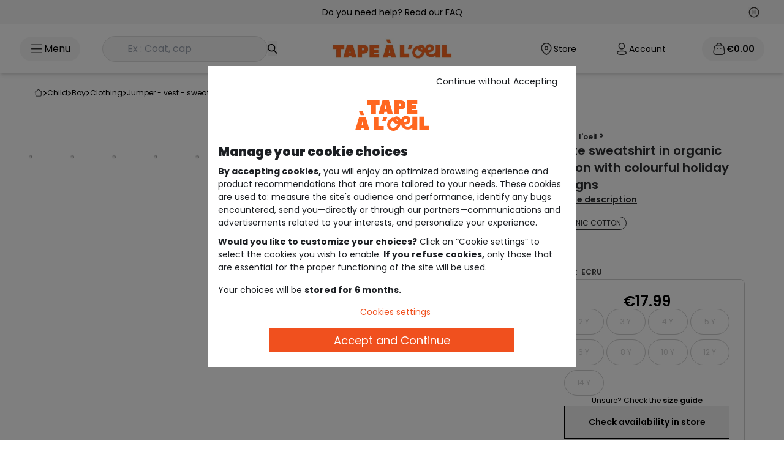

--- FILE ---
content_type: text/html;charset=UTF-8
request_url: https://www.taokids.com/en/product/white-sweatshirt-in-organic-cotton-with-colourful-holiday-designs-ecru/67529_02018.html
body_size: 68361
content:
<!DOCTYPE html>
<html lang="en">
<head>
    <link rel="preload"
          fetchpriority="high"
          as="script" href="/static/pages/common.js?ts=202601261042"/>

    <link fetchpriority="high" rel="preload" as="style" href="/static/assets/css/tailwind.css?ts=202601261042"/>
    <link rel="preload" as="script" href="https://www.google.com/recaptcha/api.js?render=6Lcn3XgUAAAAAEsMtQw1KhQAzZBesKR9TqZi48Fe"/>
    <script type="text/javascript">
        var tCPrivacyTagManager = "gtm";
    </script>

    <script async src="https://cdn.tagcommander.com/6508/tc_tao_23.js" data-document-language="true" id="cmp" data-current-language="en"></script>
<link fetchpriority="high" rel="preload" as="image" href="https://www.taokids.com/medias/67529-02018-A-Tao-WorkingFormat-690x818?context=[base64]"/>
         <link fetchpriority="high" rel="preload" as="image" href="https://www.taokids.com/medias/67529-02018-A-Tao-WorkingFormat-1200x1200?context=[base64]"/>
         <link rel="preload"
               fetchpriority="high"
               as="script" href="/static/pages/productPage.js?ts=202601261042"/>


<link rel="preload" as="style" href="https://fonts.googleapis.com/css2?family=Poppins&family=Oswald:wght@200..700&display=swap" crossorigin>
<link rel="preload" as="style" href="https://fonts.googleapis.com/css2?family=Oswald:wght@200;300;400;600;700&display=swap" crossorigin>
<link rel="preload" href="/static/pages/common/vendors.css?ts=202601261042" as="style"/>
    <link rel="preload" as="style" href="/static/assets/css/tailwind.css?ts=202601261042"/>

    <link rel="preload" as="style"
              href="/static/assets/css/fancybox-ui@5.0.css?ts=202601261042"/>
        <link rel="preload" as="style"
              href="/static/assets/css/fancybox-carousel-ui@5.0.36.css?ts=202601261042"/>
        <link rel="preload" as="style"
              href="/static/assets/css/carousel.fancybox.css?ts=202601261042"/><title>White sweatshirt in organic cotton with colourful holiday designs - whisper white | Tape &agrave; l'oeil</title>
    <meta name="description" content="SWEAT ML OC ABOUILLABAIS-WHISPER WHITE - WHISPER WHITE, Sweat, with Tape à l'œil: a large choice of clothes, shoes and accessories for babies and children, to find at taokids.com"/>
    <link rel="canonical" href="https://www.taokids.com/en/product/white-sweatshirt-in-organic-cotton-with-colourful-holiday-designs-ecru/67529_02018.html"/>
            <link rel="alternate" hreflang="fr" href="https://www.taokids.com/product/le-sweat-blanc-avec-animations-vacances-colorees-en-coton-biologique-ecru/67529_02018.html"/>
<link rel="alternate" hreflang="x-default" href="https://www.taokids.com/product/le-sweat-blanc-avec-animations-vacances-colorees-en-coton-biologique-ecru/67529_02018.html"/>
<link rel="alternate" hreflang="en" href="https://www.taokids.com/en/product/white-sweatshirt-in-organic-cotton-with-colourful-holiday-designs-ecru/67529_02018.html"/>
<link rel="alternate" hreflang="nl-be" href="https://www.taokids.be/nl/product/witte-sweater-van-biologisch-katoen-met-kleurige-vakantie-afbeeldingen-ecru/67529_02018.html"/>
<link rel="alternate" hreflang="fr-be" href="https://www.taokids.be/product/le-sweat-blanc-avec-animations-vacances-colorees-en-coton-biologique-ecru/67529_02018.html"/>
<meta charset="utf-8">
    <meta name="viewport" content="width=device-width,initial-scale=1.0">
    <meta name="format-detection" content="telephone=no">
    <link rel="icon" href="/static/assets/images/favicon.ico"/>

    <meta name="robots" content="index,follow"/>
<meta property="og:image" content="https://www.taokids.com/medias/67529-02018-A-Tao-WorkingFormat-400x478?context=[base64]"/>
            <meta property="og:description" content="SWEAT ML OC ABOUILLABAIS-WHISPER WHITE - WHISPER WHITE, Sweat, with Tape à l'œil: a large choice of clothes, shoes and accessories for babies and children, to find at taokids.com"/>
            <meta property="og:title" content="White sweatshirt in organic cotton with colourful holiday designs - whisper white | Tape &agrave; l'oeil"/>
            <meta property="og:url" content="https://www.taokids.com/en/product/white-sweatshirt-in-organic-cotton-with-colourful-holiday-designs-ecru/67529_02018.html"/>
        

    <script type="text/javascript">
        var recaptchaV3 = null;
        var recaptchaSecretKeyV3 = '6Lcn3XgUAAAAAEsMtQw1KhQAzZBesKR9TqZi48Fe';
    </script>
<script>
                (function (w, d, s, l, i) {
                    w[l] = w[l] || [];
                    w[l].push({
                        'gtm.start':
                            new Date().getTime(), event: 'gtm.js'
                    });
                    var f = d.getElementsByTagName(s)[0],
                        j = d.createElement(s), dl = l != 'dataLayer' ? '&l=' + l : '';
                    j.async = true;
                    j.src =
                        '/ecommerce-mtg/?id=' + i + dl;
                    f.parentNode.insertBefore(j, f);
                })(window, document, 'script', 'dataLayer', '');
            </script>
        <script type="text/javascript">
        // Duration in milliseconds to wait while the Kameleoon application file is loaded
        var kameleoonLoadingTimeout = 1000;

        window.kameleoonQueue = window.kameleoonQueue || [];
        window.kameleoonStartLoadTime = new Date().getTime();
        if (!document.getElementById("kameleoonLoadingStyleSheet") && !window.kameleoonDisplayPageTimeOut) {
            var kameleoonS = document.getElementsByTagName("script")[0];
            var kameleoonCc = "* { visibility: hidden !important; background-image: none !important; }";
            var kameleoonStn = document.createElement("style");
            kameleoonStn.type = "text/css";
            kameleoonStn.id = "kameleoonLoadingStyleSheet";
            if (kameleoonStn.styleSheet) {
                kameleoonStn.styleSheet.cssText = kameleoonCc;
            } else {
                kameleoonStn.appendChild(document.createTextNode(kameleoonCc));
            }
            kameleoonS.parentNode.insertBefore(kameleoonStn, kameleoonS);
            window.kameleoonDisplayPage = function (fromEngine) {
                if (!fromEngine) {
                    window.kameleoonTimeout = true;
                }
                if (kameleoonStn.parentNode) {
                    kameleoonStn.parentNode.removeChild(kameleoonStn);
                }
            };
            window.kameleoonDisplayPageTimeOut = window.setTimeout(window.kameleoonDisplayPage, kameleoonLoadingTimeout);
        }
    </script>
    <script type="text/javascript" src="https://www.taokids.com/kameleoonjs/script.js" async fetchpriority="high"></script>
<script>
        (function (h, o, u, n, d) {
            h = h[d] = h[d] || {
                q: [], onReady: function (c) {
                    h.q.push(c)
                }
            }
            d = o.createElement(u);
            d.async = 1;
            d.src = n
            n = o.getElementsByTagName(u)[0];
            n.parentNode.insertBefore(d, n)
        })(window, document, 'script', 'https://www.datadoghq-browser-agent.com/eu1/v5/datadog-rum.js', 'DD_RUM')
        window.DD_RUM.onReady(function () {
            window.DD_RUM.init({
                clientToken: 'pub1b699fd5b816305810db77e1c889c074',
                applicationId: '8e90e830-7f03-4ead-8eac-908af7677b02',
                site: 'datadoghq.eu',
                service: 'hybris',
                env: 'production',
                version: '202601261042',
                sessionSampleRate: 5,
                sessionReplaySampleRate: 10,
                trackUserInteractions: parseInt('10', 10) > 0,
                trackResources: true,
                trackLongTasks: true,
                defaultPrivacyLevel: 'mask-user-input',
            });
        })
    </script>
<script type="text/javascript">
    var isMobile = false;
    var symbolCurrency = '€';
    var woosMapKeyApi = 'woos-2ef58a60-411f-3ff9-8950-e8d8d46b4f88';
    var isApplicationMobile = false;
    var isSmartedit = false;

    
    var currentLanguage = 'en';
    

    var emailUser = '';
    var contextPath = '';
    var contextPathLang = '/en/';

    var ACC = ACC || {};
    ACC.config = ACC.config || {};
    ACC.config.encodedContextPath = '/en';

    var addToCartErrorSelectsize = "please select a size";
    var errorLogin = "Your login or password is incorrect.";
    var loginTechIssue = "OOPS... A technical problem occurred. Please try again later";
    var loginDisabled = "Your account is locked for security reasons.";

    var isMediaTablet = document.querySelector('html').classList.contains('touch');

    var formErrors = {
        //login
        emailAddress: 'Please enter your email',
        j_username: 'Please enter your email',
        j_password: 'Please enter your password',
        //subscription
        dateOfBirth: 'Wrong birthdate',
        titleCode: 'Please enter your civility',
        firstName: {
            required: 'Please enter your first name',
            maxlength: 'Name must not exceed 50 characters'
        },
        lastName: {
            required: 'Please enter your last name',
            maxlength: 'Name must not exceed 50 characters'
        },
        checkEmail: 'The e-mail address is invalid',

        pwd: {
            required: 'Please enter your password',
            maxlength: 'Your field must not exceed {0} characters',
            minlength: 'Your field must contain at least {0} characters'
        },
        telephone: {
            regex: "^[0-9+]{0,15}$",
            required: 'Please enter your phone',
        },
        checkPwd: 'This field must be the same as Password',
        isoCode: 'Please enter your country',
        rue: {
            required: 'Please enter your street'
        },
        num: {
            required: 'Please enter your number'
        },
        codePostal: {
            required: 'Please enter your zip code',
            maxlength: 'Your postal code must not exceed 10 characters'
        },
        ville: {
            required: 'Please enter your city'
        },
        freq: "Fréquentez-vous un magasin Tape à l’oeil?",

        modeDelivCode: 'Please select your shipping method',
        numDelivAddr: 'Please enter your number',
        rueDelivAddr: 'Please enter your street',
        codePostalDelivAddr: 'Please enter your zip code',
        villeDelivAddr: 'Please enter your city',
        storeRelaisId: {
            required: 'Please select a delivery address'
        },
        //submitTalent
        dateNaissance: {
            required: "This field is mandatory"
        },
        firstname: {
            required: "This field is mandatory"
        },
        lastname: {
            required: "This field is mandatory"

        },
        email: {
            required: "This field is mandatory",
            email: "Please enter a valid e-mail adress."
        },
        title: {
            required: "This field is mandatory"

        },
        content: {
            required: "This field is mandatory"

        },
        region: {
            required: "This field is mandatory"
        },
        img_1: {
            required: "This field is mandatory"
        },
        img_2: {
            required: "This field is mandatory"
        },
        mobile: {
            regex: "^[0-9+]{0,15}$",
            required: "This field contains unauthorised characters"
        },
        bEnfantAdd: {
            min: "Please enter a date greater than 01/01/1900",
            max: "Please enter an earlier date than today's date"

        }
    };

</script>

<script type="application/ld+json">
    {
     "@context": "https://schema.org",
     "@type": "WebSite",
     "url": "www.taokids.com",
 "potentialAction": {
 "@type": "SearchAction",
 "target": "www.taokids.com/search?text={search_term_string}",
 "query-input": "required name=search_term_string"
 }
}
</script>
<script type="application/ld+json">
    {
      "@context" : "https://schema.org",
      "@type" : "Organization",
      "url" : "https://www.taokids.com",
  "logo": "https://www.taokids.com/static/images/logo-desktop.png",
  "legalName": "TAO",
  "sameAs" :
  [ "https://www.facebook.com/tape.a.loeil",
    "https://www.instagram.com/tapealoeil/",
    "https://www.youtube.com/user/TapealoeilVideos",
    "https://fr.pinterest.com/tapealoeil/",
    "https://plus.google.com/+tapeloeil"
  ],
  "contactPoint" :
  [
    {
      "@type" : "ContactPoint",
      "telephone" : "+33 9 72 67 89 10",
      "contactType" : "customer service",
      "contactOption" : "TollFree",
      "areaServed" : "FR"
    }
  ]
}
</script>

<script type="application/ld+json">{"name":"White sweatshirt in organic cotton with colourful holiday designs","description":"White sweatshirt. Colourful holiday designs. Kangaroo pocket on the front. Ribbing at the edges.","image":["https://www.taokids.com//medias/67529-02018-A-Tao-WorkingFormat-690x818?context=[base64]","https://www.taokids.com//medias/67529-02018-B-Tao-WorkingFormat-690x818?context=[base64]","https://www.taokids.com//medias/67529-02018-C-Tao-WorkingFormat-690x818?context=[base64]","https://www.taokids.com//medias/67529-02018-F-Tao-WorkingFormat-690x818?context=[base64]","https://www.taokids.com//medias/67529-02018-G-Tao-WorkingFormat-690x818?context=[base64]","https://www.taokids.com//medias/67529-02018-H-Tao-WorkingFormat-690x818?context=[base64]"],"url":"https://www.taokids.com/product/white-sweatshirt-in-organic-cotton-with-colourful-holiday-designs-ecru/67529_02018.html","sku":"67529_02018","color":"ECRU","fit":"AT03_NORMAL","material":"Cotton 80%/Polyester 20%","category":"Sweat","offers":{"price":17.99,"priceCurrency":"EUR","availability":"http://schema.org/InStoreOnly","@type":"Offer"},"@context":"https://schema.org","@type":"Product"}</script>
<script type="application/ld+json">{"itemListElement":[{"position":1,"name":"Child","item":"https://www.taokids.com/en/cat/child/zenf.html","@type":"ListItem"},{"position":2,"name":"Boy","item":"https://www.taokids.com/en/cat/child/boy/zenfg.html","@type":"ListItem"},{"position":3,"name":"Clothing","item":"https://www.taokids.com/en/cat/child/boy/clothing/zenfgvet.html","@type":"ListItem"},{"position":4,"name":"Jumper - Vest - Sweat","item":"https://www.taokids.com/en/cat/child/boy/clothing/sweatshirt/zenfgvetsweat.html","@type":"ListItem"},{"position":5,"name":"Sweat","item":"https://www.taokids.com/en/cat/child/boy/clothing/sweatshirt/sweat/zenfgvetsweat2.html","@type":"ListItem"},{"position":6,"name":"WHITE SWEATSHIRT IN ORGANIC COTTON WITH COLOURFUL HOLIDAY DESIGNS","@type":"ListItem"}],"@context":"https://schema.org","@type":"BreadcrumbList"}</script>
<script type="text/javascript">
    var defaultAnalytics = {
        <!-- Env info -->
        'event': 'pageview',

        'env': {
            'ip': 'externe',
            'work': 'production',
            'platform': 'web',
            'language': 'en',
            'server': 'server4',
            'country': 'FR',
            'currency': 'EUR',
            'contextualisation': 'non defini'
        },

        'user': {
            <!-- User info -->
            'id': '',
            'loyalty_term': 'creation',
            'loyalty': 'no',
            
            'email': '',
            'email_valiuz': '',
            
            'logged': 'no',
            'accountCreation': 'no',
            'connectionTool': '',
            '12mr': {
                'ca': 0.0,
                'cmd': 0
            }
            

        },
        'page': {
            'template': 'product page',
            'name': 'https:\/\/www.taokids.com\/product\/le-sweat-blanc-avec-animations-vacances-colorees-en-coton-biologique-ecru\/67529_02018.html'
            
        },

        'cart': {
            'isEmpty': 'yes'
            , 'loyaltyCard': 'no'
            
        }

        


    }

    const getRequestHeaders = () => {
        const csrfTokenMeta = document.querySelector("meta[name='_csrf']");
        const csrfHeaderMeta = document.querySelector("meta[name='_csrf_header']");

        const csrfToken = csrfTokenMeta ? csrfTokenMeta.getAttribute("content") : null;
        const csrfHeader = csrfHeaderMeta ? csrfHeaderMeta.getAttribute("content") : null;

        const requestHeaders = {
            'Accept': 'application/json',
        };

        if (csrfToken && csrfHeader) {
            requestHeaders[csrfHeader] = csrfToken;
        }
        return requestHeaders;
    };

    </script><script type="text/javascript">
    

    var product = {
        'r': '67529',
        'rc': '67529_02018',
        'rct': '67529_02018_1001',
        'name': 'SWEAT ML OC ABOUILLABAIS-WHISPER WHITE -',
        'stock': '0.0',

        
        'unitpriceAti': 17.99,
        
        'brand': 'Tape à l\'oeil ®',
        
        'hierarchy': 'KBRTCSWESWEAHTAO',
        
        'season': 'E22',
        

        'main_rayon': 'ZENF',
        'type_category': 'ZENFG'


    }

    
    defaultAnalytics['product'] = product;
    </script><script type="text/javascript">
    window.dataLayer = window.dataLayer || [];
    window.dataLayer.push(defaultAnalytics);
</script><meta http-equiv="Content-Security-Policy" content="default-src 'self' 'unsafe-eval' 'unsafe-inline' *.t-a-o.com https://*.adyen.com https://*.digital-metric.com https://tc.tradetracker.net https://cross.tradetracker.com https://www.googletagmanager.com https://*.doubleclick.net https://cdn.tabmo.io https://livetchat.t-a-o.com/ https://transaction.t-a-o.com/ https://newsletter.t-a-o.com/ https://tao.emsecure.net/ https://site-azp.slgnt.eu/ http://targetemsecure.blob.core.windows.net https://analytics.digital-metric.net/vw https://*.cloud-media.fr https://*.pinimg.com https://*.pinterest.com http://analyctics.valiuz.com/ https://cookie-matching.mediarithmics.com https://cm.g.doubleclick.net https://ib.adnxs.com *.taokids.com *.taokids.be *.taokids.pl *.t-a-o.com *.t-a-o.be *.t-a-o.pl *.taokids.es *.google.com *.kameleoon.com *.kameleoon.eu *.kameleoon.io https://consent-ppd.valiuz.io https://*.clarity.ms https://c.bing.com wss://*.iadvize.com;script-src 'self' 'unsafe-inline' 'unsafe-eval' *.t-a-o.com https://cdn.cookielaw.org https://connect.facebook.net https://tao.og4.me https://static.t-a-o.com https://www.googletagmanager.com https://*.reach5.co https://*.googleapis.com https://*.google-analytics.com https://*.googleadservices.com https://googleads.g.doubleclick.net https://*.adyen.com https://s.pinimg.com/ct/core.js https://tags.digital-metric.com https://s.pinimg.com/ct/lib/main.e3f5599d.js https://site.slgnt.eu/api/inspector/script https://embed.typeform.com https://form.typeform.com https://*.tradedoubler.com https://*.tiktok.com https://s.pinimg.com/ct/lib/main.55e552f9.js https://www.datadoghq-browser-agent.com/datadog-rum-v4.js https://dgvoua7mh4f9h.cloudfront.net/js/1/analytics/52_gz.js https://www.google.com/recaptcha/api.js https://*.gstatic.com/ https://cdn.polyfill.io/v3/polyfill.min.js https://cdn.polyfill.io/v2/polyfill.min.js https://tm.tradetracker.net https://ib.adnxs.com https://trk.adbutter.net https://*.marvellousmachine.net https://*.reach5.net https://s.pinimg.com/ct/lib/main.4fd9fcbb.js https://s.pinimg.com/ct/lib/main.32155010.js https://s3-eu-west-1.amazonaws.com/tao-liveboard/production/common/iframe-autogrow.js https://use.fontawesome.com http://analyctics.valiuz.com https://bat.bing.com/bat.js https://s.pinimg.com/ct/lib/main.6ae4a9fc.js https://targetemsecure.blob.core.windows.net/4b01f833-ffe3-4f9c-8bd0-c3db8ac623c0/target.emsecure.min.js https://s.pinimg.com/ https://session-replay.browser-intake-datadoghq.eu/api/v2/replay https://analytics.digital-metric.net/vw https://pay.google.com https://liveapi.yext.com/ https://*.simplybook.it https://maytrics.marvellousmachine.net/ https://analytics.digital-metric.com/ https://stats-bq.stylight.net/tracking.js https://a.cdn3.net/to/e/315010547.js https://s.pinimg.com/ct/lib/main.30b4c3f2.js https://targetemsecure.blob.core.windows.net/4b01f833-ffe3-4f9c-8bd0-c3db8ac623c0/targetbase_1633463843.emsecure.min.js https://bat.bing.com https://targetemsecure.blob.core.windows.net https://analytics.valiuz.com https://static.cloudflareinsights.com https://cookie-matching.mediarithmics.com https://cm.g.doubleclick.net https://*.paypal.com https://*.google.com https://cdn.tagcommander.com https://static.digital-metric.com/ https://cookie-matching.mediarithmics.com/ https://www.paypal.com/ *.taokids.com *.taokids.be *.taokids.pl *.t-a-o.com *.t-a-o.be *.t-a-o.pl *.taokids.es *.aticdn.net *.xiti.com *.cddc.com https://cdn.trustcommander.net/ *.cloudflare.com https://web.valiuz.com *.smartadserver.com https://analytics.valiuz.com https://cookie-matching.mediarithmics.com https://cm.g.doubleclick.net https://ib.adnxs.com https://tpc.googlesyndication.com *.adsrvr.org *.kameleoon.com *.kameleoon.eu https://tao.emsecure.net/optiext/webtracker.dll *.kameleoon.io *.woosmap.com https://consent-ppd.valiuz.io https://consent.valiuz.com sites.yext.com https://*.clarity.ms cdn.jsdelivr.net https://*.iadvize.com https://via.batch.com;style-src 'self' 'unsafe-eval' 'unsafe-inline' *.t-a-o.com https://fonts.googleapis.com https://fonts.gstatic.com https://*.adyen.com https://translate.googleapis.com https://www.googletagmanager.com/debug/badge.css https://*.simplybook.it https://*.paypal.com https://*.google.com *.taokids.com *.taokids.be *.taokids.pl *.t-a-o.com *.t-a-o.be *.t-a-o.pl *.taokids.es *.kameleoon.com cdn.jsdelivr.net https://*.iadvize.com;img-src 'self' *.t-a-o.com *.t-a-o.pl *.t-a-o.be *.taokids.es data: https://*.facebook.com https://*.doubleclick.net https://*.adyen.com https://tr.cloud-media.fr https://*.pinterest.com https://stats-bq.stylight.net https://analytics.digital-metric.com https://cdn.cookielaw.org https://*.google-analytics.com/ https://www.gstatic.com/images/branding/product/2x/translate_24dp.png https://maps.googleapis.com https://maps.gstatic.com/ https://*.googletagmanager.com https://www.google.fr/ads/ga-audiences https://secure.gravatar.com https://scontent-cdg2-1.xx.fbcdn.net https://bat.bing.com https://www.google.fr https://www.google.com https://*.privacysandbox.googleadservices.com https://ts.tradetracker.net https://analytics.digital-metric.net/vw https://www.gstatic.com https://*.paypal.com https://*.google.com https://analytics.digital-metric.net/trc *.taokids.com *.taokids.be *.taokids.pl *.t-a-o.com *.t-a-o.be *.t-a-o.pl *.taokids.es https://*.paypal.com https://www.paypalobjects.com *.adsrvr.org *.googleadservices.com *.kameleoon.eu *.kameleoon.com https://play-lh.googleusercontent.com https://www.google.lu/pagead/* *.kameleoon.io https://consent-ppd.valiuz.io https://cdn.tagcommander.com/ https://consent.valiuz.com a.mktgcdn.com www.yextstatic.com us.yextevents.com *.googleusercontent.com googleads.g.doubleclick.net https://www.google.be manager.tagcommander.com https://www.google.dz https://www.google.lu https://www.google.com https://www.google.ch https://www.google.de https://*.iadvize.com https://connect.facebook.net https://partoo-media.s3.amazonaws.com;connect-src 'self' *.t-a-o.com https://cdn.cookielaw.org https://*.google-analytics.com https://*.adyen.com https://*.pinterest.com/ https://a.cdn3.net https://*.doubleclick.net https://maps.googleapis.com https://analytics.valiuz.com https://site-azp.slgnt.eu https://tao.emsecure.net https://*.tiktok.com https://rum.browser-intake-datadoghq.eu/api/ https://session-replay.browser-intake-datadoghq.eu/api/v2/replay https://liveapi.yext.com/ https://cdn.tagcommander.com https://collect.commander1.com https://cookie-matching.mediarithmics.com *.taokids.com *.taokids.be *.taokids.pl *.t-a-o.com *.t-a-o.be *.t-a-o.pl *.taokids.es https://www.paypal.com *.xiti.com https://*.paypal.com https://privacy.trustcommander.net/ https://privacy.commander1.com/ https://ib.adnxs.com https://google.com/pay https://www.google.com/pay https://pay.google.com/ *.smartadserver.com https://web.valiuz.com https://analytics.valiuz.com https://cookie-matching.mediarithmics.com https://cm.g.doubleclick.net https://ib.adnxs.com https://bat.bing.com *.googlesyndication.com *.google.com https://rum.browser-intake-datadoghq.com *.googleadservices.com https://rum.browser-intake-datadoghq.eu https://browser-intake-datadoghq.eu https://browser-intake-datadoghq.eu https://logs.browser-intake-datadoghq.com *.kameleoon.eu *.kameleoon.com *.kameleoon.io https://www.facebook.com https://google.com *.woosmap.com *.kameleoon.net https://consent-ppd.valiuz.io https://connect.facebook.net https://www.datadoghq-browser-agent.com https://consent.valiuz.com https://spay.samsung.com https://*.clarity.ms https://site-see.slgnt.eu https://*.iadvize.com wss://*.iadvize.com wss://*.twilio.com https://via.batch.com 'self' *.t-a-o.com https://ws.batch.com;font-src 'self' *.t-a-o.com data: https://fonts.googleapis.com https://fonts.gstatic.com *.taokids.com *.taokids.be *.taokids.pl *.t-a-o.com *.t-a-o.be *.t-a-o.pl *.taokids.es https://www.paypalobjects.com *.google.com *.woosmap.com https://ws.batch.com;frame-src https://*.doubleclick.net https://*.adyen.com https://*.google.com https://www.facebook.com *.t-a-o.com https://*.pinterest.com https://s.pinimg.com https://www.pinterest.fr https://tao.emsecure.net https://embed.acast.com https://www.youtube.com https://*.tradedoubler.com https://pay.google.com https://*.simplybook.it *.taokids.com *.taokids.be *.taokids.pl *.t-a-o.com *.t-a-o.be *.t-a-o.pl *.taokids.es https://www.paypal.com/ https://*.paypal.com https://cdn.trustcommander.net/ https://tpc.googlesyndication.com/ *.adsrvr.org https://www.googletagmanager.com/ https://*.iadvize.com;upgrade-insecure-requests;block-all-mixed-content;worker-src blob: 'self' https://via.batch.com 'self' https://via.batch.com;">
    <link rel="stylesheet"
              href="/static/assets/css/fancybox-ui@5.0.css?ts=202601261042"/>

        <link rel="stylesheet"
              href="/static/assets/css/fancybox-carousel-ui@5.0.36.css?ts=202601261042"/>

        <link rel="stylesheet"
              href="/static/assets/css/carousel.fancybox.css?ts=202601261042"/><style type="text/css">@font-face {font-family:Oswald;font-style:normal;font-weight:200;src:url(/cf-fonts/v/oswald/5.0.18/vietnamese/wght/normal.woff2);unicode-range:U+0102-0103,U+0110-0111,U+0128-0129,U+0168-0169,U+01A0-01A1,U+01AF-01B0,U+0300-0301,U+0303-0304,U+0308-0309,U+0323,U+0329,U+1EA0-1EF9,U+20AB;font-display:swap;}@font-face {font-family:Oswald;font-style:normal;font-weight:200;src:url(/cf-fonts/v/oswald/5.0.18/latin/wght/normal.woff2);unicode-range:U+0000-00FF,U+0131,U+0152-0153,U+02BB-02BC,U+02C6,U+02DA,U+02DC,U+0304,U+0308,U+0329,U+2000-206F,U+2074,U+20AC,U+2122,U+2191,U+2193,U+2212,U+2215,U+FEFF,U+FFFD;font-display:swap;}@font-face {font-family:Oswald;font-style:normal;font-weight:200;src:url(/cf-fonts/v/oswald/5.0.18/cyrillic-ext/wght/normal.woff2);unicode-range:U+0460-052F,U+1C80-1C88,U+20B4,U+2DE0-2DFF,U+A640-A69F,U+FE2E-FE2F;font-display:swap;}@font-face {font-family:Oswald;font-style:normal;font-weight:200;src:url(/cf-fonts/v/oswald/5.0.18/cyrillic/wght/normal.woff2);unicode-range:U+0301,U+0400-045F,U+0490-0491,U+04B0-04B1,U+2116;font-display:swap;}@font-face {font-family:Oswald;font-style:normal;font-weight:200;src:url(/cf-fonts/v/oswald/5.0.18/latin-ext/wght/normal.woff2);unicode-range:U+0100-02AF,U+0304,U+0308,U+0329,U+1E00-1E9F,U+1EF2-1EFF,U+2020,U+20A0-20AB,U+20AD-20CF,U+2113,U+2C60-2C7F,U+A720-A7FF;font-display:swap;}@font-face {font-family:Oswald;font-style:normal;font-weight:300;src:url(/cf-fonts/v/oswald/5.0.18/latin/wght/normal.woff2);unicode-range:U+0000-00FF,U+0131,U+0152-0153,U+02BB-02BC,U+02C6,U+02DA,U+02DC,U+0304,U+0308,U+0329,U+2000-206F,U+2074,U+20AC,U+2122,U+2191,U+2193,U+2212,U+2215,U+FEFF,U+FFFD;font-display:swap;}@font-face {font-family:Oswald;font-style:normal;font-weight:300;src:url(/cf-fonts/v/oswald/5.0.18/cyrillic/wght/normal.woff2);unicode-range:U+0301,U+0400-045F,U+0490-0491,U+04B0-04B1,U+2116;font-display:swap;}@font-face {font-family:Oswald;font-style:normal;font-weight:300;src:url(/cf-fonts/v/oswald/5.0.18/cyrillic-ext/wght/normal.woff2);unicode-range:U+0460-052F,U+1C80-1C88,U+20B4,U+2DE0-2DFF,U+A640-A69F,U+FE2E-FE2F;font-display:swap;}@font-face {font-family:Oswald;font-style:normal;font-weight:300;src:url(/cf-fonts/v/oswald/5.0.18/vietnamese/wght/normal.woff2);unicode-range:U+0102-0103,U+0110-0111,U+0128-0129,U+0168-0169,U+01A0-01A1,U+01AF-01B0,U+0300-0301,U+0303-0304,U+0308-0309,U+0323,U+0329,U+1EA0-1EF9,U+20AB;font-display:swap;}@font-face {font-family:Oswald;font-style:normal;font-weight:300;src:url(/cf-fonts/v/oswald/5.0.18/latin-ext/wght/normal.woff2);unicode-range:U+0100-02AF,U+0304,U+0308,U+0329,U+1E00-1E9F,U+1EF2-1EFF,U+2020,U+20A0-20AB,U+20AD-20CF,U+2113,U+2C60-2C7F,U+A720-A7FF;font-display:swap;}@font-face {font-family:Oswald;font-style:normal;font-weight:400;src:url(/cf-fonts/v/oswald/5.0.18/cyrillic/wght/normal.woff2);unicode-range:U+0301,U+0400-045F,U+0490-0491,U+04B0-04B1,U+2116;font-display:swap;}@font-face {font-family:Oswald;font-style:normal;font-weight:400;src:url(/cf-fonts/v/oswald/5.0.18/latin/wght/normal.woff2);unicode-range:U+0000-00FF,U+0131,U+0152-0153,U+02BB-02BC,U+02C6,U+02DA,U+02DC,U+0304,U+0308,U+0329,U+2000-206F,U+2074,U+20AC,U+2122,U+2191,U+2193,U+2212,U+2215,U+FEFF,U+FFFD;font-display:swap;}@font-face {font-family:Oswald;font-style:normal;font-weight:400;src:url(/cf-fonts/v/oswald/5.0.18/cyrillic-ext/wght/normal.woff2);unicode-range:U+0460-052F,U+1C80-1C88,U+20B4,U+2DE0-2DFF,U+A640-A69F,U+FE2E-FE2F;font-display:swap;}@font-face {font-family:Oswald;font-style:normal;font-weight:400;src:url(/cf-fonts/v/oswald/5.0.18/latin-ext/wght/normal.woff2);unicode-range:U+0100-02AF,U+0304,U+0308,U+0329,U+1E00-1E9F,U+1EF2-1EFF,U+2020,U+20A0-20AB,U+20AD-20CF,U+2113,U+2C60-2C7F,U+A720-A7FF;font-display:swap;}@font-face {font-family:Oswald;font-style:normal;font-weight:400;src:url(/cf-fonts/v/oswald/5.0.18/vietnamese/wght/normal.woff2);unicode-range:U+0102-0103,U+0110-0111,U+0128-0129,U+0168-0169,U+01A0-01A1,U+01AF-01B0,U+0300-0301,U+0303-0304,U+0308-0309,U+0323,U+0329,U+1EA0-1EF9,U+20AB;font-display:swap;}@font-face {font-family:Oswald;font-style:normal;font-weight:600;src:url(/cf-fonts/v/oswald/5.0.18/cyrillic/wght/normal.woff2);unicode-range:U+0301,U+0400-045F,U+0490-0491,U+04B0-04B1,U+2116;font-display:swap;}@font-face {font-family:Oswald;font-style:normal;font-weight:600;src:url(/cf-fonts/v/oswald/5.0.18/cyrillic-ext/wght/normal.woff2);unicode-range:U+0460-052F,U+1C80-1C88,U+20B4,U+2DE0-2DFF,U+A640-A69F,U+FE2E-FE2F;font-display:swap;}@font-face {font-family:Oswald;font-style:normal;font-weight:600;src:url(/cf-fonts/v/oswald/5.0.18/latin-ext/wght/normal.woff2);unicode-range:U+0100-02AF,U+0304,U+0308,U+0329,U+1E00-1E9F,U+1EF2-1EFF,U+2020,U+20A0-20AB,U+20AD-20CF,U+2113,U+2C60-2C7F,U+A720-A7FF;font-display:swap;}@font-face {font-family:Oswald;font-style:normal;font-weight:600;src:url(/cf-fonts/v/oswald/5.0.18/vietnamese/wght/normal.woff2);unicode-range:U+0102-0103,U+0110-0111,U+0128-0129,U+0168-0169,U+01A0-01A1,U+01AF-01B0,U+0300-0301,U+0303-0304,U+0308-0309,U+0323,U+0329,U+1EA0-1EF9,U+20AB;font-display:swap;}@font-face {font-family:Oswald;font-style:normal;font-weight:600;src:url(/cf-fonts/v/oswald/5.0.18/latin/wght/normal.woff2);unicode-range:U+0000-00FF,U+0131,U+0152-0153,U+02BB-02BC,U+02C6,U+02DA,U+02DC,U+0304,U+0308,U+0329,U+2000-206F,U+2074,U+20AC,U+2122,U+2191,U+2193,U+2212,U+2215,U+FEFF,U+FFFD;font-display:swap;}@font-face {font-family:Oswald;font-style:normal;font-weight:700;src:url(/cf-fonts/v/oswald/5.0.18/cyrillic/wght/normal.woff2);unicode-range:U+0301,U+0400-045F,U+0490-0491,U+04B0-04B1,U+2116;font-display:swap;}@font-face {font-family:Oswald;font-style:normal;font-weight:700;src:url(/cf-fonts/v/oswald/5.0.18/vietnamese/wght/normal.woff2);unicode-range:U+0102-0103,U+0110-0111,U+0128-0129,U+0168-0169,U+01A0-01A1,U+01AF-01B0,U+0300-0301,U+0303-0304,U+0308-0309,U+0323,U+0329,U+1EA0-1EF9,U+20AB;font-display:swap;}@font-face {font-family:Oswald;font-style:normal;font-weight:700;src:url(/cf-fonts/v/oswald/5.0.18/latin-ext/wght/normal.woff2);unicode-range:U+0100-02AF,U+0304,U+0308,U+0329,U+1E00-1E9F,U+1EF2-1EFF,U+2020,U+20A0-20AB,U+20AD-20CF,U+2113,U+2C60-2C7F,U+A720-A7FF;font-display:swap;}@font-face {font-family:Oswald;font-style:normal;font-weight:700;src:url(/cf-fonts/v/oswald/5.0.18/latin/wght/normal.woff2);unicode-range:U+0000-00FF,U+0131,U+0152-0153,U+02BB-02BC,U+02C6,U+02DA,U+02DC,U+0304,U+0308,U+0329,U+2000-206F,U+2074,U+20AC,U+2122,U+2191,U+2193,U+2212,U+2215,U+FEFF,U+FFFD;font-display:swap;}@font-face {font-family:Oswald;font-style:normal;font-weight:700;src:url(/cf-fonts/v/oswald/5.0.18/cyrillic-ext/wght/normal.woff2);unicode-range:U+0460-052F,U+1C80-1C88,U+20B4,U+2DE0-2DFF,U+A640-A69F,U+FE2E-FE2F;font-display:swap;}</style>
<style type="text/css">@font-face {font-family:Poppins;font-style:normal;font-weight:200;src:url(/cf-fonts/s/poppins/5.0.11/latin/200/normal.woff2);unicode-range:U+0000-00FF,U+0131,U+0152-0153,U+02BB-02BC,U+02C6,U+02DA,U+02DC,U+0304,U+0308,U+0329,U+2000-206F,U+2074,U+20AC,U+2122,U+2191,U+2193,U+2212,U+2215,U+FEFF,U+FFFD;font-display:swap;}@font-face {font-family:Poppins;font-style:normal;font-weight:200;src:url(/cf-fonts/s/poppins/5.0.11/latin-ext/200/normal.woff2);unicode-range:U+0100-02AF,U+0304,U+0308,U+0329,U+1E00-1E9F,U+1EF2-1EFF,U+2020,U+20A0-20AB,U+20AD-20CF,U+2113,U+2C60-2C7F,U+A720-A7FF;font-display:swap;}@font-face {font-family:Poppins;font-style:normal;font-weight:200;src:url(/cf-fonts/s/poppins/5.0.11/devanagari/200/normal.woff2);unicode-range:U+0900-097F,U+1CD0-1CF9,U+200C-200D,U+20A8,U+20B9,U+25CC,U+A830-A839,U+A8E0-A8FF;font-display:swap;}@font-face {font-family:Poppins;font-style:normal;font-weight:300;src:url(/cf-fonts/s/poppins/5.0.11/latin/300/normal.woff2);unicode-range:U+0000-00FF,U+0131,U+0152-0153,U+02BB-02BC,U+02C6,U+02DA,U+02DC,U+0304,U+0308,U+0329,U+2000-206F,U+2074,U+20AC,U+2122,U+2191,U+2193,U+2212,U+2215,U+FEFF,U+FFFD;font-display:swap;}@font-face {font-family:Poppins;font-style:normal;font-weight:300;src:url(/cf-fonts/s/poppins/5.0.11/latin-ext/300/normal.woff2);unicode-range:U+0100-02AF,U+0304,U+0308,U+0329,U+1E00-1E9F,U+1EF2-1EFF,U+2020,U+20A0-20AB,U+20AD-20CF,U+2113,U+2C60-2C7F,U+A720-A7FF;font-display:swap;}@font-face {font-family:Poppins;font-style:normal;font-weight:300;src:url(/cf-fonts/s/poppins/5.0.11/devanagari/300/normal.woff2);unicode-range:U+0900-097F,U+1CD0-1CF9,U+200C-200D,U+20A8,U+20B9,U+25CC,U+A830-A839,U+A8E0-A8FF;font-display:swap;}@font-face {font-family:Poppins;font-style:normal;font-weight:400;src:url(/cf-fonts/s/poppins/5.0.11/latin/400/normal.woff2);unicode-range:U+0000-00FF,U+0131,U+0152-0153,U+02BB-02BC,U+02C6,U+02DA,U+02DC,U+0304,U+0308,U+0329,U+2000-206F,U+2074,U+20AC,U+2122,U+2191,U+2193,U+2212,U+2215,U+FEFF,U+FFFD;font-display:swap;}@font-face {font-family:Poppins;font-style:normal;font-weight:400;src:url(/cf-fonts/s/poppins/5.0.11/latin-ext/400/normal.woff2);unicode-range:U+0100-02AF,U+0304,U+0308,U+0329,U+1E00-1E9F,U+1EF2-1EFF,U+2020,U+20A0-20AB,U+20AD-20CF,U+2113,U+2C60-2C7F,U+A720-A7FF;font-display:swap;}@font-face {font-family:Poppins;font-style:normal;font-weight:400;src:url(/cf-fonts/s/poppins/5.0.11/devanagari/400/normal.woff2);unicode-range:U+0900-097F,U+1CD0-1CF9,U+200C-200D,U+20A8,U+20B9,U+25CC,U+A830-A839,U+A8E0-A8FF;font-display:swap;}@font-face {font-family:Poppins;font-style:normal;font-weight:600;src:url(/cf-fonts/s/poppins/5.0.11/devanagari/600/normal.woff2);unicode-range:U+0900-097F,U+1CD0-1CF9,U+200C-200D,U+20A8,U+20B9,U+25CC,U+A830-A839,U+A8E0-A8FF;font-display:swap;}@font-face {font-family:Poppins;font-style:normal;font-weight:600;src:url(/cf-fonts/s/poppins/5.0.11/latin/600/normal.woff2);unicode-range:U+0000-00FF,U+0131,U+0152-0153,U+02BB-02BC,U+02C6,U+02DA,U+02DC,U+0304,U+0308,U+0329,U+2000-206F,U+2074,U+20AC,U+2122,U+2191,U+2193,U+2212,U+2215,U+FEFF,U+FFFD;font-display:swap;}@font-face {font-family:Poppins;font-style:normal;font-weight:600;src:url(/cf-fonts/s/poppins/5.0.11/latin-ext/600/normal.woff2);unicode-range:U+0100-02AF,U+0304,U+0308,U+0329,U+1E00-1E9F,U+1EF2-1EFF,U+2020,U+20A0-20AB,U+20AD-20CF,U+2113,U+2C60-2C7F,U+A720-A7FF;font-display:swap;}@font-face {font-family:Poppins;font-style:normal;font-weight:700;src:url(/cf-fonts/s/poppins/5.0.11/devanagari/700/normal.woff2);unicode-range:U+0900-097F,U+1CD0-1CF9,U+200C-200D,U+20A8,U+20B9,U+25CC,U+A830-A839,U+A8E0-A8FF;font-display:swap;}@font-face {font-family:Poppins;font-style:normal;font-weight:700;src:url(/cf-fonts/s/poppins/5.0.11/latin/700/normal.woff2);unicode-range:U+0000-00FF,U+0131,U+0152-0153,U+02BB-02BC,U+02C6,U+02DA,U+02DC,U+0304,U+0308,U+0329,U+2000-206F,U+2074,U+20AC,U+2122,U+2191,U+2193,U+2212,U+2215,U+FEFF,U+FFFD;font-display:swap;}@font-face {font-family:Poppins;font-style:normal;font-weight:700;src:url(/cf-fonts/s/poppins/5.0.11/latin-ext/700/normal.woff2);unicode-range:U+0100-02AF,U+0304,U+0308,U+0329,U+1E00-1E9F,U+1EF2-1EFF,U+2020,U+20A0-20AB,U+20AD-20CF,U+2113,U+2C60-2C7F,U+A720-A7FF;font-display:swap;}@font-face {font-family:Poppins;font-style:normal;font-weight:900;src:url(/cf-fonts/s/poppins/5.0.11/latin-ext/900/normal.woff2);unicode-range:U+0100-02AF,U+0304,U+0308,U+0329,U+1E00-1E9F,U+1EF2-1EFF,U+2020,U+20A0-20AB,U+20AD-20CF,U+2113,U+2C60-2C7F,U+A720-A7FF;font-display:swap;}@font-face {font-family:Poppins;font-style:normal;font-weight:900;src:url(/cf-fonts/s/poppins/5.0.11/devanagari/900/normal.woff2);unicode-range:U+0900-097F,U+1CD0-1CF9,U+200C-200D,U+20A8,U+20B9,U+25CC,U+A830-A839,U+A8E0-A8FF;font-display:swap;}@font-face {font-family:Poppins;font-style:normal;font-weight:900;src:url(/cf-fonts/s/poppins/5.0.11/latin/900/normal.woff2);unicode-range:U+0000-00FF,U+0131,U+0152-0153,U+02BB-02BC,U+02C6,U+02DA,U+02DC,U+0304,U+0308,U+0329,U+2000-206F,U+2074,U+20AC,U+2122,U+2191,U+2193,U+2212,U+2215,U+FEFF,U+FFFD;font-display:swap;}</style>

<!-- Fallback sans JS -->
<noscript>
    <link rel="stylesheet" href="https://fonts.googleapis.com/css2?family=Oswald:wght@200;300;400;600;700&display=swap" crossorigin>
    <link rel="stylesheet" href="https://fonts.googleapis.com/css2?family=Poppins:wght@200;300;400;600;700;900&display=swap" crossorigin>
</noscript>

    <style>
        @font-face {
            font-family: 'TuskerGrotesk';
            font-display: swap;
            src: url('/static/assets/fonts/TuskerGrotesk-5500Medium.woff') format('woff'),
            url('/static/assets/fonts/TuskerGrotesk-5500Medium.ttf') format('truetype');
            font-weight: 500;
        }

        @font-face {
            font-family: 'TuskerGrotesk';
            font-display: swap;
            src: url('/static/assets/fonts/TuskerGrotesk-6600Semibold.woff') format('woff'),
            url('/static/assets/fonts/TuskerGrotesk-6600Semibold.ttf') format('truetype');
            font-weight: 600;
        }

        @font-face {
            font-family: 'TuskerGrotesk';
            font-display: swap;
            src: url('/static/assets/fonts/TuskerGrotesk-7700Bold.woff2') format('woff');
            font-weight: 700;
        }

        @font-face {
            font-family: 'TuskerGrotesk';
            font-display: swap;
            src: url('/static/assets/fonts/TuskerGrotesk-6800Super.ttf') format('truetype');
            font-weight: 800;
        }
    </style>
<link rel="stylesheet" href="/static/pages/common/vendors.css?ts=202601261042"/>

<link rel="stylesheet" href="/static/assets/css/tailwind.css?ts=202601261042"/>
    </head>

<body class="page-productPage pageType-ProductPage template-pages-product-productPage  smartedit-page-uid-productPage smartedit-page-uuid-eyJpdGVtSWQiOiJwcm9kdWN0UGFnZSIsImNhdGFsb2dJZCI6IlRhb0xpYnJhcnlDYXRhbG9nIiwiY2F0YWxvZ1ZlcnNpb24iOiJPbmxpbmUifQ== smartedit-catalog-version-uuid-TaoLibraryCatalog/Online ">

<noscript>
        <iframe src="https://www.googletagmanager.com/ns.html?id=GTM-NDHLLBQW"
                height="0" width="0" style="display:none;visibility:hidden" title="googleTagManagerIFrame">
        </iframe>
    </noscript>
<div id="fb-root"></div>

<script type="text/javascript">
    var urlPrefix = "/en/";
    var isAccount = '';
</script>

<button class="js-HeaderModule__a11yContent !fixed !p-2 top-0 left-0 m-1 sr-only focus-visible:not-sr-only z-[99] bg-gray-100">Go to content</button>

<div class="yCmsComponent js-HeaderModule__preheader">
<div class="relative flex w-full h-10 justify-center items-start bg-surface-50 overflow-hidden">
        <ul class="js-VerticalScroller__list w-full h-full mt-0 relative md:static">
            <li class="js-VerticalScroller__item leading-10 line-clamp-1 w-full px-4 text-center absolute top-1/2 left-1/2 -translate-x-1/2 -translate-y-1/2 duration-500 transition-opacity" style="-webkit-box-orient: vertical;">
    <a href="https://aide.taokids.com/hc/fr"
    
            class="text-black text-sm">Do you need help? Read our FAQ</a>
    </li><li class="js-VerticalScroller__item leading-10 line-clamp-1 w-full px-4 text-center absolute top-1/2 left-1/2 -translate-x-1/2 -translate-y-1/2 duration-500 transition-opacity opacity-0" style="-webkit-box-orient: vertical;">
    <a href="/en/livraison"
    
            class="text-black text-sm">Delivery all over the world</a>
    </li><li class="js-VerticalScroller__item leading-10 line-clamp-1 w-full px-4 text-center absolute top-1/2 left-1/2 -translate-x-1/2 -translate-y-1/2 duration-500 transition-opacity opacity-0" style="-webkit-box-orient: vertical;">
    <a href="/en/echange"
    
            class="text-black text-sm">Free exchange and refund all season long</a>
    </li><li class="js-VerticalScroller__item leading-10 line-clamp-1 w-full px-4 text-center absolute top-1/2 left-1/2 -translate-x-1/2 -translate-y-1/2 duration-500 transition-opacity opacity-0" style="-webkit-box-orient: vertical;">
    <span
    
            class="text-black text-sm">5% of all your purchases credited to your wallet</span>
    </li></ul>
        <div class="gap-2 h-full justify-center items-center flex mr-4 md:mr-8 lg:mr-10 md:absolute md:top-0 md:right-0">
            <button class="js-VerticalScroller__next sr-only focus-visible:not-sr-only text-sm">Next</button>
            <button class="js-VerticalScroller__previous sr-only focus-visible:not-sr-only text-sm">Previous</button>
            <button class="js-VerticalScroller__play hidden" aria-label="Play">
                <svg width="18" height="18" viewBox="0 0 18 18" fill="none" xmlns="http://www.w3.org/2000/svg">
                    <path d="M11.5603 8.20575C12.1466 8.55195 12.1466 9.44805 11.5603 9.79425L8.02012 11.8843C7.45028 12.2208 6.75 11.7829 6.75 11.0901V6.90987C6.75 6.2171 7.45028 5.77921 8.02012 6.11564L11.5603 8.20575Z" stroke="#3C3935" stroke-width="1.5"/>
                    <path d="M8.99999 16.7147C13.2605 16.7147 16.7143 13.2609 16.7143 9.00042C16.7143 4.73994 13.2605 1.28613 8.99999 1.28613C4.73951 1.28613 1.28571 4.73994 1.28571 9.00042C1.28571 13.2609 4.73951 16.7147 8.99999 16.7147Z" stroke="#3C3935" stroke-width="1.5"/>
                </svg>

            </button>
            <button class="js-VerticalScroller__pause" aria-label="Pause">
                <svg width="18" height="18" viewBox="0 0 18 18" fill="none" xmlns="http://www.w3.org/2000/svg">
                    <path d="M8.99999 16.7147C13.2605 16.7147 16.7143 13.2609 16.7143 9.00042C16.7143 4.73994 13.2605 1.28613 8.99999 1.28613C4.73951 1.28613 1.28571 4.73994 1.28571 9.00042C1.28571 13.2609 4.73951 16.7147 8.99999 16.7147Z" stroke="#3C3935" stroke-width="1.5"/>
                    <path d="M7.39285 6.42871V11.5716" stroke="#3C3935" stroke-width="1.5" stroke-linecap="round"/>
                    <path d="M10.6071 6.42871V11.5716" stroke="#3C3935" stroke-width="1.5" stroke-linecap="round"/>
                </svg>
            </button>
        </div>
    </div>
</div><header class="js-HeaderModule flex items-center bg-white z-40 shadow-md w-full sticky top-0 left-0 p-4 md:px-8 h-20 justify-between">
    <div class="grid grid-cols-2 md:grid-cols-3 items-center w-1/3">
            <div class="js-Nav relative lg:w-fit tw-newNav">
    <input id="burger" type="checkbox" class="js-HeaderModule__open peer absolute appearance-none w-full h-full top-0 left-0 lg:rounded-full" role="button" aria-label="Menu" aria-controls="drawer-navigation">
    <label class="relative flex items-center lg:gap-2 lg:px-4 lg:py-2 lg:bg-neutral-100 lg:rounded-full pointer-events-none" for="burger">
        <svg width="24" height="24" viewBox="0 0 24 24" fill="none" xmlns="http://www.w3.org/2000/svg">
            <g id="burger-menu">
                <path id="Union" fill-rule="evenodd" clip-rule="evenodd"
                      d="M2.75586 5.25C2.75586 4.83579 3.09165 4.5 3.50586 4.5H20.0059C20.4201 4.5 20.7559 4.83579 20.7559 5.25C20.7559 5.66421 20.4201 6 20.0059 6H3.50586C3.09165 6 2.75586 5.66421 2.75586 5.25ZM2.75586 11.75C2.75586 11.3358 3.09165 11 3.50586 11H20.0059C20.4201 11 20.7559 11.3358 20.7559 11.75C20.7559 12.1642 20.4201 12.5 20.0059 12.5H3.50586C3.09165 12.5 2.75586 12.1642 2.75586 11.75ZM3.50586 17.5C3.09165 17.5 2.75586 17.8358 2.75586 18.25C2.75586 18.6642 3.09165 19 3.50586 19H20.0059C20.4201 19 20.7559 18.6642 20.7559 18.25C20.7559 17.8358 20.4201 17.5 20.0059 17.5H3.50586Z"
                      fill="#333333"/>
            </g>
        </svg>
        <span class="hidden lg:block">Menu</span>
    </label>
    <nav id="drawer-navigation"
         class="js-HeaderModule__nav flex flex-col
             fixed top-0 left-0 z-40 w-11/12  lg:w-[416px]
             duration-500 transition-all h-dvh
             -translate-x-full peer-checked:translate-x-0 bg-white"
         role="menu"
           aria-labelledby="drawer-navigation-label"
         itemtype="https://schema.org/SiteNavigationElement"
    >
            <div class="js-HeaderModule__navHead bg-yellow-25 flex items-center justify-center flex-none w-full">

    <div class="flex flex-col w-full group">

        <div class="grid grid-cols-6 justify-center items-center relative px-6 lg:px-8">
            <button type="button" data-for="" class="js-HeaderModule__back invisible js-HeaderModule__back w-fit items-center z-50 cursor-pointer"
       role="button"
       aria-label="Back Menu">
    



<svg class="" width="24" height="24" viewBox="0 0 24 24" fill="currentColor"
     xmlns="http://www.w3.org/2000/svg">
    <path d="M15 6.23L13.79 5L7 12L13.79 19L15 17.76L9.42 12L15 6.23Z" fill="currentColor"/>
</svg>
</button>

<div class="col-span-4 flex-1 py-4 flex justify-center" id="drawer-navigation-label" aria-label="">
                <img src="/static/assets/icons/logo-tao.svg" width="90" height="40" alt="Tape à l'oeil"/>
            </div>

            <label for="burger" role="button" tabindex="0" data-drawer-hide="drawer-navigation" aria-label="" aria-controls="drawer-navigation"
       class="js-HeaderModule__close flex-none ml-auto text-gray-400 bg-transparent text-sm cursor-pointer">
    <svg class="size-4" width="16" height="16" viewBox="0 0 16 16" fill="none" xmlns="http://www.w3.org/2000/svg">
    <use href="/static/assets/icons/close.svg#icon-close"></use>
</svg>
</label>
</div>

        <ul class="flex items-center justify-center w-full">
            <li class="font-medium text-center flex-1">
                        <input id="navigationLinkItem-nav-item-7284" type="radio" name="navigationLinkItemMain"
                               class="sr-only peer"
                                
                        />
                        <label type="button" for="navigationLinkItem-nav-item-7284" data-trigger-category="nav-item-7284"
                               class="js-HeaderModule__itemNavMain duration-300 cursor-pointer block transition-all p-2 peer-checked:bg-white peer-checked:text-corange-500">
                            <a class="flex flex-col w-full" inert href="https://www.taokids.com/en/cat/baby/zbb.html">
                                <span class="peer-checked:font-semibold font-normal ">Baby</span>
                                <span class="text-xxs">(0-36 months)</span>
                            </a>
                        </label>
                    </li>
                <li class="font-medium text-center flex-1">
                        <input id="navigationLinkItem-nav-item-5492" type="radio" name="navigationLinkItemMain"
                               class="sr-only peer"
                                
                                    checked
                                
                        />
                        <label type="button" for="navigationLinkItem-nav-item-5492" data-trigger-category="nav-item-5492"
                               class="js-HeaderModule__itemNavMain duration-300 cursor-pointer block transition-all p-2 peer-checked:bg-white peer-checked:text-corange-500">
                            <a class="flex flex-col w-full" inert href="https://www.taokids.com/en/cat/child/zenf.html">
                                <span class="peer-checked:font-semibold font-normal ">Child</span>
                                <span class="text-xxs">(2-14 years)</span>
                            </a>
                        </label>
                    </li>
                <li class="font-medium text-center flex-1">
                        <input id="navigationLinkItem-nav-item-6126" type="radio" name="navigationLinkItemMain"
                               class="sr-only peer"
                                
                        />
                        <label type="button" for="navigationLinkItem-nav-item-6126" data-trigger-category="nav-item-6126"
                               class="js-HeaderModule__itemNavMain duration-300 cursor-pointer block transition-all p-2 peer-checked:bg-white peer-checked:text-corange-500">
                            <a class="flex flex-col w-full" inert href="https://www.taokids.com/en/cat/teens/zado.html">
                                <span class="peer-checked:font-semibold font-normal ">Teens</span>
                                <span class="text-xxs">(10-16 years)</span>
                            </a>
                        </label>
                    </li>
                </ul>
    </div>
</div>
<div class="js-Header__nav-portal w-full flex flex-1 flex-col overflow-x-hidden pointer-events-auto empty:hidden"></div>
<div
            class="js-HeaderModule__subWrapper flex-1 relative w-full inset-0 z-20  
                    box-content top-0 flex flex-col bg-white "
            style="max-height:calc(100dvh - 156px);"
    >
        <div role="menu" class="js-HeaderModule__subContent h-full flex-1 flex flex-col  overflow-y-auto overscroll-contain">
            <ul class="pb-4 px-6 lg:px-8 pt-2 h-full">
                <li class="HeaderModule__navItem--events mb-4 font-semibold rounded-lg  flex items-center">

    <input
                data-show-head="true"
                type="checkbox"
                id="nav-item-8551"
                class="js-HeaderModule__checkbox peer appearance-none sr-only"
                role="button"
                name="navigationLink"
                data-show-back-button="true"
                aria-label="Sales up to 60% off*"
                aria-controls="nav-item-8551"
                
        />
    <a
        class="js-HeaderModule__navItem relative w-full px-6 rounded-md  js-gtm  flex w-full h-full py-4 leading-6 cursor-pointer focus-visible:outline-0 border-0 focus-visible:border-2 border-black"
        data-for="nav-item-8551"
        data-show-back-button="true"
        data-show-head="true"
        data-is-main-category="false"
        data-level="0"
        href="https://www.taokids.com/en/cat/sales/zsoldes.html"
        data-gtm-event="layer"
        data-gtm-clic="menu"
        style="background-color:#FCD9F2;  color:#FF6720"data-gtm-category="nv-soldes"
            onmouseover="this.style.color='#FF6720'"
            onmouseleave="this.style.color='#FF6720'"
        
        >
    <span class="flex w-full justify-between items-center">
            <span class="flex text-left text-base gap-2 ">
              Sales up to 60% off*</span>
            <svg width="16" height="16" viewBox="0 0 16 16" fill="currentColor" xmlns="http://www.w3.org/2000/svg">
                    <path d="M6 11.8468L6.80667 12.6668L11.3333 8.00016L6.80667 3.3335L6 4.16016L9.72 8.00016L6 11.8468Z"/>
                </svg>
            </span>

    </a>
    <div
            class="js-HeaderModule__subWrapper flex-1 fixed inset-0 w-full bg-white
                -left-full opacity-0
                transition-[left,opacity] duration-300 ease-out
                peer-checked:left-0 peer-checked:opacity-100
                z-20 peer-checked:z-[99]
                invisible peer-checked:visible
                pointer-events-none peer-checked:pointer-events-auto
                box-content top-0 flex flex-col h-dvh overflow-x-hidden  
                    box-content top-0 flex flex-col bg-white "
            style="max-height:calc(100dvh - 156px);"
    >
        <div role="menu" class="js-HeaderModule__subContent h-full flex-1 flex flex-col  overflow-y-auto overscroll-contain">
            <ul class="pb-4 px-6 lg:px-8 pt-2 h-full">
                <li class="HeaderModule__navItem--default   flex items-center">

    <button role="link"
        class="js-HeaderModule__navItem relative w-full  js-gtm  flex w-full h-full py-4 leading-6 cursor-pointer focus-visible:outline-0 border-0 focus-visible:border-2 border-black Obflink js-Obflink "
        data-o="97|72|82|48|99|72|77|54|76|121|57|51|100|51|99|117|100|71|70|118|97|50|108|107|99|121|53|106|98|50|48|118|90|87|52|118|89|50|70|48|76|51|78|104|98|71|86|122|76|51|78|104|98|71|86|122|76|87|74|104|89|110|107|118|89|109|70|105|101|83|49|105|97|88|74|48|97|67|49|122|89|87|120|108|99|121|57|54|99|50|57|115|90|71|86|122|98|109|70|112|99|51|77|117|97|72|82|116|98|65|61|61|"
        data-for="nav-item-1352"
        data-show-back-button="true"
        data-show-head="false"
        data-is-main-category="false"
        data-level="1"
        data-gtm-event="layer"
        data-gtm-clic="page"
        style=" color:#000000"data-gtm-category="nv-soldes"data-gtm-action="nv-soldes-naissance"
            onmouseover="this.style.color='#F0501E'"
            onmouseleave="this.style.color='#000000'"
        
        >
    <span class="flex w-full justify-between items-center">
            <span class="flex text-left text-base gap-2 ">
              Newborn</span>
            </span>

    </button>
    </li>
<li class="HeaderModule__navItem--default   flex items-center">

    <button role="link"
        class="js-HeaderModule__navItem relative w-full  js-gtm  flex w-full h-full py-4 leading-6 cursor-pointer focus-visible:outline-0 border-0 focus-visible:border-2 border-black Obflink js-Obflink "
        data-o="97|72|82|48|99|72|77|54|76|121|57|51|100|51|99|117|100|71|70|118|97|50|108|107|99|121|53|106|98|50|48|118|90|87|52|118|89|50|70|48|76|51|78|104|98|71|86|122|76|51|78|104|98|71|86|122|76|87|74|104|89|110|107|118|99|50|70|115|90|88|77|116|90|50|108|121|98|67|57|54|99|50|57|115|90|71|86|122|89|109|74|105|90|105|53|111|100|71|49|115|"
        data-for="nav-item-2851"
        data-show-back-button="true"
        data-show-head="false"
        data-is-main-category="false"
        data-level="1"
        data-gtm-event="layer"
        data-gtm-clic="page"
        style=" color:#000000"data-gtm-category="nv-soldes"data-gtm-action="nv-soldes-bbf"
            onmouseover="this.style.color='#F0501E'"
            onmouseleave="this.style.color='#000000'"
        
        >
    <span class="flex w-full justify-between items-center">
            <span class="flex text-left text-base gap-2 ">
              Baby girl</span>
            </span>

    </button>
    </li>
<li class="HeaderModule__navItem--default   flex items-center">

    <button role="link"
        class="js-HeaderModule__navItem relative w-full  js-gtm  flex w-full h-full py-4 leading-6 cursor-pointer focus-visible:outline-0 border-0 focus-visible:border-2 border-black Obflink js-Obflink "
        data-o="97|72|82|48|99|72|77|54|76|121|57|51|100|51|99|117|100|71|70|118|97|50|108|107|99|121|53|106|98|50|48|118|90|87|52|118|89|50|70|48|76|51|78|104|98|71|86|122|76|51|78|104|98|71|86|122|76|87|74|104|89|110|107|118|99|50|70|115|90|88|77|116|89|109|70|105|101|83|49|105|98|51|107|118|101|110|78|118|98|71|82|108|99|50|74|105|89|109|99|117|97|72|82|116|98|65|61|61|"
        data-for="nav-item-1054"
        data-show-back-button="true"
        data-show-head="false"
        data-is-main-category="false"
        data-level="1"
        data-gtm-event="layer"
        data-gtm-clic="page"
        style=" color:#000000"data-gtm-category="nv-soldes"data-gtm-action="nv-soldes-bbg"
            onmouseover="this.style.color='#F0501E'"
            onmouseleave="this.style.color='#000000'"
        
        >
    <span class="flex w-full justify-between items-center">
            <span class="flex text-left text-base gap-2 ">
              Baby boy</span>
            </span>

    </button>
    </li>
<li class="HeaderModule__navItem--default   flex items-center">

    <button role="link"
        class="js-HeaderModule__navItem relative w-full  js-gtm  flex w-full h-full py-4 leading-6 cursor-pointer focus-visible:outline-0 border-0 focus-visible:border-2 border-black Obflink js-Obflink "
        data-o="97|72|82|48|99|72|77|54|76|121|57|51|100|51|99|117|100|71|70|118|97|50|108|107|99|121|53|106|98|50|48|118|90|87|52|118|89|50|70|48|76|51|78|104|98|71|86|122|76|51|78|104|98|71|86|122|76|87|78|111|97|87|120|107|76|51|78|104|98|71|86|122|76|87|78|111|97|87|120|107|76|87|100|112|99|109|119|118|101|110|78|118|98|71|82|108|99|50|86|117|90|109|89|117|97|72|82|116|98|65|61|61|"
        data-for="nav-item-145"
        data-show-back-button="true"
        data-show-head="false"
        data-is-main-category="false"
        data-level="1"
        data-gtm-event="layer"
        data-gtm-clic="page"
        style=" color:#000000"data-gtm-category="nv-soldes"data-gtm-action="nv-soldes-fille"
            onmouseover="this.style.color='#F0501E'"
            onmouseleave="this.style.color='#000000'"
        
        >
    <span class="flex w-full justify-between items-center">
            <span class="flex text-left text-base gap-2 ">
              Girl</span>
            </span>

    </button>
    </li>
<li class="HeaderModule__navItem--default   flex items-center">

    <button role="link"
        class="js-HeaderModule__navItem relative w-full  js-gtm  flex w-full h-full py-4 leading-6 cursor-pointer focus-visible:outline-0 border-0 focus-visible:border-2 border-black Obflink js-Obflink "
        data-o="97|72|82|48|99|72|77|54|76|121|57|51|100|51|99|117|100|71|70|118|97|50|108|107|99|121|53|106|98|50|48|118|90|87|52|118|89|50|70|48|76|51|78|104|98|71|86|122|76|51|78|104|98|71|86|122|76|87|78|111|97|87|120|107|76|51|78|104|98|71|86|122|76|87|78|111|97|87|120|107|76|87|74|118|101|83|57|54|99|50|57|115|90|71|86|122|90|87|53|109|90|121|53|111|100|71|49|115|"
        data-for="nav-item-5963"
        data-show-back-button="true"
        data-show-head="false"
        data-is-main-category="false"
        data-level="1"
        data-gtm-event="layer"
        data-gtm-clic="page"
        style=" color:#000000"data-gtm-category="nv-soldes"data-gtm-action="nv-soldes-garçon"
            onmouseover="this.style.color='#F0501E'"
            onmouseleave="this.style.color='#000000'"
        
        >
    <span class="flex w-full justify-between items-center">
            <span class="flex text-left text-base gap-2 ">
              Boy</span>
            </span>

    </button>
    </li>
<li class="HeaderModule__navItem--default   flex items-center">

    <button role="link"
        class="js-HeaderModule__navItem relative w-full  js-gtm  flex w-full h-full py-4 leading-6 cursor-pointer focus-visible:outline-0 border-0 focus-visible:border-2 border-black Obflink js-Obflink "
        data-o="97|72|82|48|99|72|77|54|76|121|57|51|100|51|99|117|100|71|70|118|97|50|108|107|99|121|53|106|98|50|48|118|90|87|52|118|89|50|70|48|76|51|78|104|98|71|86|122|76|51|78|104|98|71|86|122|76|88|82|108|90|87|53|122|76|51|78|104|98|71|86|122|76|88|82|108|90|87|53|122|76|87|100|112|99|109|119|118|101|110|78|118|98|71|82|108|99|50|70|107|98|50|89|117|97|72|82|116|98|65|61|61|"
        data-for="nav-item-9630"
        data-show-back-button="true"
        data-show-head="false"
        data-is-main-category="false"
        data-level="1"
        data-gtm-event="layer"
        data-gtm-clic="page"
        style=" color:#000000"data-gtm-category="nv-soldes"data-gtm-action="nv-soldes-adof"
            onmouseover="this.style.color='#F0501E'"
            onmouseleave="this.style.color='#000000'"
        
        >
    <span class="flex w-full justify-between items-center">
            <span class="flex text-left text-base gap-2 ">
              Teen girl</span>
            </span>

    </button>
    </li>
<li class="HeaderModule__navItem--default   flex items-center">

    <button role="link"
        class="js-HeaderModule__navItem relative w-full  js-gtm  flex w-full h-full py-4 leading-6 cursor-pointer focus-visible:outline-0 border-0 focus-visible:border-2 border-black Obflink js-Obflink "
        data-o="97|72|82|48|99|72|77|54|76|121|57|51|100|51|99|117|100|71|70|118|97|50|108|107|99|121|53|106|98|50|48|118|90|87|52|118|89|50|70|48|76|51|78|104|98|71|86|122|76|51|78|104|98|71|86|122|76|88|82|108|90|87|53|122|76|51|78|104|98|71|86|122|76|88|82|108|90|87|53|122|76|87|74|118|101|83|57|54|99|50|57|115|90|71|86|122|89|87|82|118|90|121|53|111|100|71|49|115|"
        data-for="nav-item-2884"
        data-show-back-button="true"
        data-show-head="false"
        data-is-main-category="false"
        data-level="1"
        data-gtm-event="layer"
        data-gtm-clic="page"
        style=" color:#000000"data-gtm-category="nv-soldes"data-gtm-action="nv-soldes-adog"
            onmouseover="this.style.color='#F0501E'"
            onmouseleave="this.style.color='#000000'"
        
        >
    <span class="flex w-full justify-between items-center">
            <span class="flex text-left text-base gap-2 ">
              Teen boy</span>
            </span>

    </button>
    </li>
<li class="HeaderModule__navItem--default   flex items-center">

    <button role="link"
        class="js-HeaderModule__navItem relative w-full  js-gtm  flex w-full h-full py-4 leading-6 cursor-pointer focus-visible:outline-0 border-0 focus-visible:border-2 border-black Obflink js-Obflink "
        data-o="97|72|82|48|99|72|77|54|76|121|57|51|100|51|99|117|100|71|70|118|97|50|108|107|99|121|53|106|98|50|48|118|90|87|52|118|89|50|70|48|76|51|78|104|98|71|86|122|76|51|78|111|98|50|86|122|76|88|78|104|98|71|86|122|76|51|112|122|98|50|120|107|90|88|78|106|97|71|70|49|99|51|78|49|99|109|86|122|76|109|104|48|98|87|119|61|"
        data-for="nav-item-3747"
        data-show-back-button="true"
        data-show-head="false"
        data-is-main-category="false"
        data-level="1"
        data-gtm-event="layer"
        data-gtm-clic="page"
        style=" color:#000000"data-gtm-category="nv-soldes"data-gtm-action="nv-soldes-shoes"
            onmouseover="this.style.color='#F0501E'"
            onmouseleave="this.style.color='#000000'"
        
        >
    <span class="flex w-full justify-between items-center">
            <span class="flex text-left text-base gap-2 ">
              Shoes</span>
            </span>

    </button>
    </li>
<li class="HeaderModule__navItem--default   flex items-center">

    <button role="link"
        class="js-HeaderModule__navItem relative w-full  js-gtm  flex w-full h-full py-4 leading-6 cursor-pointer focus-visible:outline-0 border-0 focus-visible:border-2 border-black Obflink js-Obflink "
        data-o="97|72|82|48|99|72|77|54|76|121|57|51|100|51|99|117|100|71|70|118|97|50|108|107|99|121|53|106|98|50|48|118|90|87|52|118|89|50|70|48|76|51|78|104|98|71|86|122|76|51|78|104|98|71|86|122|76|87|53|49|99|110|78|108|99|110|107|118|101|110|78|118|98|71|82|108|99|51|66|49|90|88|74|112|76|109|104|48|98|87|119|61|"
        data-for="nav-item-7162"
        data-show-back-button="true"
        data-show-head="false"
        data-is-main-category="false"
        data-level="1"
        data-gtm-event="layer"
        data-gtm-clic="page"
        style=" color:#000000"data-gtm-category="nv-soldes"data-gtm-action="nv-soldes-pueri"
            onmouseover="this.style.color='#F0501E'"
            onmouseleave="this.style.color='#000000'"
        
        >
    <span class="flex w-full justify-between items-center">
            <span class="flex text-left text-base gap-2 ">
              Nursery</span>
            </span>

    </button>
    </li>
<li class="HeaderModule__navItem--default   flex items-center">

    <button role="link"
        class="js-HeaderModule__navItem relative w-full  js-gtm  flex w-full h-full py-4 leading-6 cursor-pointer focus-visible:outline-0 border-0 focus-visible:border-2 border-black Obflink js-Obflink "
        data-o="97|72|82|48|99|72|77|54|76|121|57|51|100|51|99|117|100|71|70|118|97|50|108|107|99|121|53|106|98|50|48|118|90|87|52|118|89|50|70|48|76|51|78|104|98|71|86|122|76|51|78|104|98|71|86|122|76|87|100|104|98|87|86|122|76|51|112|122|98|50|120|107|90|88|78|113|90|88|86|52|76|109|104|48|98|87|119|61|"
        data-for="nav-item-2792"
        data-show-back-button="true"
        data-show-head="false"
        data-is-main-category="false"
        data-level="1"
        data-gtm-event="layer"
        data-gtm-clic="page"
        style=" color:#000000"data-gtm-category="nv-soldes"data-gtm-action="nv-soldes-jeux"
            onmouseover="this.style.color='#F0501E'"
            onmouseleave="this.style.color='#000000'"
        
        >
    <span class="flex w-full justify-between items-center">
            <span class="flex text-left text-base gap-2 ">
              Awakening games</span>
            </span>

    </button>
    </li>
</ul>
        </div>
    </div>
</li>
<li class="HeaderModule__navItem--primary  border-b border-surface-200 flex items-center">

    <input
                data-show-head="true"
                type="checkbox"
                id="nav-item-2049"
                class="js-HeaderModule__checkbox peer appearance-none sr-only"
                role="button"
                name="navigationLink"
                data-show-back-button="true"
                aria-label="News"
                aria-controls="nav-item-2049"
                
        />
    <a
        class="js-HeaderModule__navItem relative w-full  js-gtm  flex w-full h-full py-4 leading-6 cursor-pointer focus-visible:outline-0 border-0 focus-visible:border-2 border-black"
        data-for="nav-item-2049"
        data-show-back-button="true"
        data-show-head="true"
        data-is-main-category="false"
        data-level="0"
        href="https://www.taokids.com/en/cat/news/znouveaute.html"
        data-gtm-event="layer"
        data-gtm-clic="menu"
        style=" color:#000"data-gtm-category="ZNOUVEAUTE"
            onmouseover="this.style.color='#F0501E'"
            onmouseleave="this.style.color='#000'"
        
        >
    <span class="flex w-full justify-between items-center">
            <span class="flex text-left font-semibold items-end gap-2 ">
              News</span>
            <svg width="16" height="16" viewBox="0 0 16 16" fill="currentColor" xmlns="http://www.w3.org/2000/svg">
                    <path d="M6 11.8468L6.80667 12.6668L11.3333 8.00016L6.80667 3.3335L6 4.16016L9.72 8.00016L6 11.8468Z"/>
                </svg>
            </span>

    </a>
    <div
            class="js-HeaderModule__subWrapper flex-1 fixed inset-0 w-full bg-white
                -left-full opacity-0
                transition-[left,opacity] duration-300 ease-out
                peer-checked:left-0 peer-checked:opacity-100
                z-20 peer-checked:z-[99]
                invisible peer-checked:visible
                pointer-events-none peer-checked:pointer-events-auto
                box-content top-0 flex flex-col h-dvh overflow-x-hidden  
                    box-content top-0 flex flex-col bg-white "
            style="max-height:calc(100dvh - 156px);"
    >
        <div role="menu" class="js-HeaderModule__subContent h-full flex-1 flex flex-col  overflow-y-auto overscroll-contain">
            <ul class="pb-4 px-6 lg:px-8 pt-2 h-full">
                <li class="HeaderModule__navItem--primary  border-b border-surface-200 flex items-center">

    <button role="link"
        class="js-HeaderModule__navItem relative w-full  js-gtm  flex w-full h-full py-4 leading-6 cursor-pointer focus-visible:outline-0 border-0 focus-visible:border-2 border-black Obflink js-Obflink "
        data-o="97|72|82|48|99|72|77|54|76|121|57|51|100|51|99|117|100|71|70|118|97|50|108|107|99|121|53|106|98|50|48|118|90|87|52|118|89|50|70|48|76|50|74|104|89|110|107|118|98|109|86|51|89|109|57|121|98|105|57|117|90|88|99|116|97|87|52|118|101|109|74|105|98|109|70|112|99|51|78|117|98|51|86|50|76|109|104|48|98|87|119|61|"
        data-for="nav-item-8435"
        data-show-back-button="true"
        data-show-head="false"
        data-is-main-category="false"
        data-level="1"
        data-gtm-event="layer"
        data-gtm-clic="page"
        style=" color:#000"data-gtm-category="ZNOUVEAUTE"data-gtm-action="nv-nouveautés-naissance"
            onmouseover="this.style.color='#F0501E'"
            onmouseleave="this.style.color='#000'"
        
        >
    <span class="flex w-full justify-between items-center">
            <span class="flex text-left font-semibold items-end gap-2 ">
              Birth</span>
            </span>

    </button>
    </li>
<li class="HeaderModule__navItem--primary  border-b border-surface-200 flex items-center">

    <button role="link"
        class="js-HeaderModule__navItem relative w-full  js-gtm  flex w-full h-full py-4 leading-6 cursor-pointer focus-visible:outline-0 border-0 focus-visible:border-2 border-black Obflink js-Obflink "
        data-o="97|72|82|48|99|72|77|54|76|121|57|51|100|51|99|117|100|71|70|118|97|50|108|107|99|121|53|106|98|50|48|118|90|87|52|118|89|50|70|48|76|50|74|104|89|110|107|118|89|109|70|105|101|83|49|110|97|88|74|115|76|50|53|108|100|121|49|112|98|105|57|54|89|109|74|105|90|109|53|118|100|88|89|117|97|72|82|116|98|65|61|61|"
        data-for="nav-item-4657"
        data-show-back-button="true"
        data-show-head="false"
        data-is-main-category="false"
        data-level="1"
        data-gtm-event="layer"
        data-gtm-clic="page"
        style=" color:#000"data-gtm-category="ZNOUVEAUTE"data-gtm-action="nv-nouveautes-bebe-fille"
            onmouseover="this.style.color='#F0501E'"
            onmouseleave="this.style.color='#000'"
        
        >
    <span class="flex w-full justify-between items-center">
            <span class="flex text-left font-semibold items-end gap-2 ">
              Baby girl</span>
            </span>

    </button>
    </li>
<li class="HeaderModule__navItem--primary  border-b border-surface-200 flex items-center">

    <button role="link"
        class="js-HeaderModule__navItem relative w-full  js-gtm  flex w-full h-full py-4 leading-6 cursor-pointer focus-visible:outline-0 border-0 focus-visible:border-2 border-black Obflink js-Obflink "
        data-o="97|72|82|48|99|72|77|54|76|121|57|51|100|51|99|117|100|71|70|118|97|50|108|107|99|121|53|106|98|50|48|118|90|87|52|118|89|50|70|48|76|50|74|104|89|110|107|118|89|109|70|105|101|83|49|105|98|51|107|118|98|109|86|51|76|87|108|117|76|51|112|105|89|109|74|110|98|109|57|49|100|105|53|111|100|71|49|115|"
        data-for="nav-item-9729"
        data-show-back-button="true"
        data-show-head="false"
        data-is-main-category="false"
        data-level="1"
        data-gtm-event="layer"
        data-gtm-clic="page"
        style=" color:#000"data-gtm-category="ZNOUVEAUTE"data-gtm-action="nv-nouveautes-bebe-garcon"
            onmouseover="this.style.color='#F0501E'"
            onmouseleave="this.style.color='#000'"
        
        >
    <span class="flex w-full justify-between items-center">
            <span class="flex text-left font-semibold items-end gap-2 ">
              Baby boy</span>
            </span>

    </button>
    </li>
<li class="HeaderModule__navItem--primary  border-b border-surface-200 flex items-center">

    <button role="link"
        class="js-HeaderModule__navItem relative w-full  js-gtm  flex w-full h-full py-4 leading-6 cursor-pointer focus-visible:outline-0 border-0 focus-visible:border-2 border-black Obflink js-Obflink "
        data-o="97|72|82|48|99|72|77|54|76|121|57|51|100|51|99|117|100|71|70|118|97|50|108|107|99|121|53|106|98|50|48|118|90|87|52|118|89|50|70|48|76|50|78|111|97|87|120|107|76|50|100|112|99|109|119|118|98|109|86|51|76|87|108|117|76|51|112|108|98|109|90|109|98|109|57|49|100|105|53|111|100|71|49|115|"
        data-for="nav-item-6742"
        data-show-back-button="true"
        data-show-head="false"
        data-is-main-category="false"
        data-level="1"
        data-gtm-event="layer"
        data-gtm-clic="page"
        style=" color:#000"data-gtm-category="ZNOUVEAUTE"data-gtm-action="nv-nouveautes-fille"
            onmouseover="this.style.color='#F0501E'"
            onmouseleave="this.style.color='#000'"
        
        >
    <span class="flex w-full justify-between items-center">
            <span class="flex text-left font-semibold items-end gap-2 ">
              Girl</span>
            </span>

    </button>
    </li>
<li class="HeaderModule__navItem--primary  border-b border-surface-200 flex items-center">

    <button role="link"
        class="js-HeaderModule__navItem relative w-full  js-gtm  flex w-full h-full py-4 leading-6 cursor-pointer focus-visible:outline-0 border-0 focus-visible:border-2 border-black Obflink js-Obflink "
        data-o="97|72|82|48|99|72|77|54|76|121|57|51|100|51|99|117|100|71|70|118|97|50|108|107|99|121|53|106|98|50|48|118|90|87|52|118|89|50|70|48|76|50|78|111|97|87|120|107|76|50|74|118|101|83|57|117|90|88|99|116|97|87|52|118|101|109|86|117|90|109|100|117|98|51|86|50|76|109|104|48|98|87|119|61|"
        data-for="nav-item-324"
        data-show-back-button="true"
        data-show-head="false"
        data-is-main-category="false"
        data-level="1"
        data-gtm-event="layer"
        data-gtm-clic="page"
        style=" color:#000"data-gtm-category="ZNOUVEAUTE"data-gtm-action="nv-nouveautes-garcon"
            onmouseover="this.style.color='#F0501E'"
            onmouseleave="this.style.color='#000'"
        
        >
    <span class="flex w-full justify-between items-center">
            <span class="flex text-left font-semibold items-end gap-2 ">
              Boy</span>
            </span>

    </button>
    </li>
<li class="HeaderModule__navItem--primary  border-b border-surface-200 flex items-center">

    <button role="link"
        class="js-HeaderModule__navItem relative w-full  js-gtm  flex w-full h-full py-4 leading-6 cursor-pointer focus-visible:outline-0 border-0 focus-visible:border-2 border-black Obflink js-Obflink "
        data-o="97|72|82|48|99|72|77|54|76|121|57|51|100|51|99|117|100|71|70|118|97|50|108|107|99|121|53|106|98|50|48|118|90|87|52|118|89|50|70|48|76|51|82|108|90|87|53|122|76|51|82|108|90|87|52|116|90|50|108|121|98|72|77|118|98|109|86|51|76|87|108|117|76|51|112|104|90|71|57|109|98|109|57|49|100|105|53|111|100|71|49|115|"
        data-for="nav-item-3483"
        data-show-back-button="true"
        data-show-head="false"
        data-is-main-category="false"
        data-level="1"
        data-gtm-event="layer"
        data-gtm-clic="page"
        style=" color:#000"data-gtm-category="ZNOUVEAUTE"data-gtm-action="nv-nouveautes-ado-fille"
            onmouseover="this.style.color='#F0501E'"
            onmouseleave="this.style.color='#000'"
        
        >
    <span class="flex w-full justify-between items-center">
            <span class="flex text-left font-semibold items-end gap-2 ">
              Teens girl</span>
            </span>

    </button>
    </li>
<li class="HeaderModule__navItem--primary  border-b border-surface-200 flex items-center">

    <button role="link"
        class="js-HeaderModule__navItem relative w-full  js-gtm  flex w-full h-full py-4 leading-6 cursor-pointer focus-visible:outline-0 border-0 focus-visible:border-2 border-black Obflink js-Obflink "
        data-o="97|72|82|48|99|72|77|54|76|121|57|51|100|51|99|117|100|71|70|118|97|50|108|107|99|121|53|106|98|50|48|118|90|87|52|118|89|50|70|48|76|51|82|108|90|87|53|122|76|51|82|108|90|87|52|116|89|109|57|53|76|50|53|108|100|121|49|112|98|105|57|54|89|87|82|118|90|50|53|118|100|88|89|117|97|72|82|116|98|65|61|61|"
        data-for="nav-item-9353"
        data-show-back-button="true"
        data-show-head="false"
        data-is-main-category="false"
        data-level="1"
        data-gtm-event="layer"
        data-gtm-clic="page"
        style=" color:#000"data-gtm-category="ZNOUVEAUTE"data-gtm-action="nv-nouveautes-ado-garcon"
            onmouseover="this.style.color='#F0501E'"
            onmouseleave="this.style.color='#000'"
        
        >
    <span class="flex w-full justify-between items-center">
            <span class="flex text-left font-semibold items-end gap-2 ">
              Teens boy</span>
            </span>

    </button>
    </li>
</ul>
        </div>
    </div>
</li>
<li class="HeaderModule__navItem--primary  border-b border-surface-200 flex items-center">

    <input
                data-show-head="true"
                type="checkbox"
                id="nav-item-7284"
                class="js-HeaderModule__checkbox peer appearance-none sr-only"
                role="button"
                name="navigationLink"
                data-show-back-button="false"
                aria-label="Baby"
                aria-controls="nav-item-7284"
                
        />
    <a
        class="js-HeaderModule__navItem relative w-full  js-gtm  flex w-full h-full py-4 leading-6 cursor-pointer focus-visible:outline-0 border-0 focus-visible:border-2 border-black"
        data-for="nav-item-7284"
        data-show-back-button="false"
        data-show-head="true"
        data-is-main-category="true"
        data-level="0"
        href="https://www.taokids.com/en/cat/baby/zbb.html"
        data-gtm-event="layer"
        data-gtm-clic="menu"
        style=" color:#000"data-gtm-category="ZBB"
            onmouseover="this.style.color='#F0501E'"
            onmouseleave="this.style.color='#000'"
        
        >
    <span class="flex w-full justify-between items-center">
            <span class="flex text-left font-semibold items-end gap-2 ">
              Baby<span class="text-xxs font-normal leading-loose " style="color: #000">(0-36 months)</span>
                </span>
            <svg width="16" height="16" viewBox="0 0 16 16" fill="currentColor" xmlns="http://www.w3.org/2000/svg">
                    <path d="M6 11.8468L6.80667 12.6668L11.3333 8.00016L6.80667 3.3335L6 4.16016L9.72 8.00016L6 11.8468Z"/>
                </svg>
            </span>

    </a>
    <div
            class="js-HeaderModule__subWrapper flex-1 fixed inset-0 w-full bg-white
                -left-full opacity-0
                transition-[left,opacity] duration-300 ease-out
                peer-checked:left-0 peer-checked:opacity-100
                z-20 peer-checked:z-[99]
                invisible peer-checked:visible
                pointer-events-none peer-checked:pointer-events-auto
                box-content top-0 flex flex-col h-dvh overflow-x-hidden  
                    box-content top-0 flex flex-col bg-white "
            style="max-height:calc(100dvh - 156px);"
    >
        <div role="menu" class="js-HeaderModule__subContent h-full flex-1 flex flex-col  overflow-y-auto overscroll-contain">
            <ul class="pb-4 px-6 lg:px-8 pt-2 h-full">
                <li class="HeaderModule__navItem--events mb-4 font-semibold rounded-lg  flex items-center">

    <button role="link"
        class="js-HeaderModule__navItem relative w-full px-6 rounded-md  js-gtm  flex w-full h-full py-4 leading-6 cursor-pointer focus-visible:outline-0 border-0 focus-visible:border-2 border-black Obflink js-Obflink "
        data-o="97|72|82|48|99|72|77|54|76|121|57|51|100|51|99|117|100|71|70|118|97|50|108|107|99|121|53|106|98|50|48|118|90|87|52|118|89|50|70|48|76|51|78|104|98|71|86|122|76|51|78|104|98|71|86|122|76|87|74|104|89|110|107|118|101|110|78|118|98|71|82|108|99|50|74|105|76|109|104|48|98|87|119|61|"
        data-for="nav-item-4628"
        data-show-back-button="true"
        data-show-head="false"
        data-is-main-category="false"
        data-level="1"
        data-gtm-event="layer"
        data-gtm-clic="page"
        style="background-color:#FCD9F2;  color:#FF6720"data-gtm-category="ZBB"data-gtm-action="nv-bebe-soldes"
            onmouseover="this.style.color='#E84A00  '"
            onmouseleave="this.style.color='#FF6720'"
        
        >
    <span class="flex w-full justify-between items-center">
            <span class="flex text-left text-base gap-2 ">
              Sales up to 60%* off</span>
            </span>

    </button>
    </li>
<li class="HeaderModule__navItem--primary  border-b border-surface-200 flex items-center">

    <button role="link"
        class="js-HeaderModule__navItem relative w-full  js-gtm  flex w-full h-full py-4 leading-6 cursor-pointer focus-visible:outline-0 border-0 focus-visible:border-2 border-black Obflink js-Obflink "
        data-o="97|72|82|48|99|72|77|54|76|121|57|51|100|51|99|117|100|71|70|118|97|50|108|107|99|121|53|106|98|50|48|118|90|87|52|118|89|50|70|48|76|50|74|104|89|110|107|118|101|109|74|105|76|109|104|48|98|87|119|61|"
        data-for="nav-item-1156"
        data-show-back-button="true"
        data-show-head="false"
        data-is-main-category="false"
        data-level="1"
        data-gtm-event="layer"
        data-gtm-clic="page"
        style=" color:#000"data-gtm-category="ZBB"data-gtm-action="nv-bebe-univers"
            onmouseover="this.style.color='#F0501E'"
            onmouseleave="this.style.color='#000'"
        
        >
    <span class="flex w-full justify-between items-center">
            <span class="flex text-left font-semibold items-end gap-2 ">
              The whole world of babies</span>
            </span>

    </button>
    </li>
<li class="HeaderModule__navItem--primary  border-b border-surface-200 flex items-center">

    <input
                data-show-head="false"
                type="checkbox"
                id="nav-item-7072"
                class="js-HeaderModule__checkbox peer appearance-none sr-only"
                role="button"
                name="navigationLink"
                data-show-back-button="true"
                aria-label="Newborn"
                aria-controls="nav-item-7072"
                
        />
    <button role="link"
        class="js-HeaderModule__navItem relative w-full  js-gtm  flex w-full h-full py-4 leading-6 cursor-pointer focus-visible:outline-0 border-0 focus-visible:border-2 border-black Obflink js-Obflink "
        data-o="97|72|82|48|99|72|77|54|76|121|57|51|100|51|99|117|100|71|70|118|97|50|108|107|99|121|53|106|98|50|48|118|90|87|52|118|89|50|70|48|76|50|74|104|89|110|107|118|98|109|86|51|89|109|57|121|98|105|57|54|89|109|74|117|89|87|108|122|99|121|53|111|100|71|49|115|"
        data-for="nav-item-7072"
        data-show-back-button="true"
        data-show-head="false"
        data-is-main-category="false"
        data-level="1"
        data-gtm-event="layer"
        data-gtm-clic="menu"
        style=" color:#000"data-gtm-category="ZBB"data-gtm-action="ZBBNAISS"
            onmouseover="this.style.color='#F0501E'"
            onmouseleave="this.style.color='#000'"
        
        >
    <span class="flex w-full justify-between items-center">
            <span class="flex text-left font-semibold items-end gap-2 ">
              Newborn</span>
            <svg width="16" height="16" viewBox="0 0 16 16" fill="currentColor" xmlns="http://www.w3.org/2000/svg">
                    <path d="M6 11.8468L6.80667 12.6668L11.3333 8.00016L6.80667 3.3335L6 4.16016L9.72 8.00016L6 11.8468Z"/>
                </svg>
            </span>

    </button>
    <div
            class="js-HeaderModule__subWrapper flex-1 fixed inset-0 w-full bg-white
                -left-full opacity-0
                transition-[left,opacity] duration-300 ease-out
                peer-checked:left-0 peer-checked:opacity-100
                z-20 peer-checked:z-[99]
                invisible peer-checked:visible
                pointer-events-none peer-checked:pointer-events-auto
                box-content top-0 flex flex-col h-dvh overflow-x-hidden overflow-y-auto overscroll-contain top-0 h-dvh
                    box-content top-0 flex flex-col bg-white "
            style="max-height:calc(100dvh - 156px);"
    >
        <div role="menu" class="js-HeaderModule__subContent h-full flex-1 flex flex-col  ">
            <div class="js-HeaderModule__a11yFirst flex px-6 lg:px-8 py-6  justify-center items-center border-b border-surface-200 w-full relative">
    <button type="button" data-for="nav-item-7072" class="absolute top-1/2 -translate-y-1/2 px-6 lg:px-8 left-0  js-HeaderModule__back w-fit items-center z-50 cursor-pointer"
       role="button"
       aria-label="Back Menu">
    



<svg class="" width="24" height="24" viewBox="0 0 24 24" fill="currentColor"
     xmlns="http://www.w3.org/2000/svg">
    <path d="M15 6.23L13.79 5L7 12L13.79 19L15 17.76L9.42 12L15 6.23Z" fill="currentColor"/>
</svg>
</button>

<span class="flex text-center w-full mx-auto text-lg font-bold items-center flex-wrap px-6 justify-center">
                    <span class="line-clamp-1" style="-webkit-box-orient: vertical;">Newborn</span>
                </span>

    <label for="burger" role="button" tabindex="0" data-drawer-hide="drawer-navigation" aria-label="" aria-controls="drawer-navigation"
       class="js-HeaderModule__close flex-none ml-auto text-gray-400 bg-transparent text-sm cursor-pointer">
    <svg class="size-4" width="16" height="16" viewBox="0 0 16 16" fill="none" xmlns="http://www.w3.org/2000/svg">
    <use href="/static/assets/icons/close.svg#icon-close"></use>
</svg>
</label>
</div>

<div class="mx-6 lg:mx-8 pt-4 mt-2 pb-6 flex items-center justify-between border-b border-surface-200">
    <span class="font-normal text-sm">316 products</span>

    <button data-gtm-event="layer"
            data-gtm-action="voir tout"
            data-gtm-category="ZBB|ZBBNAISS"
            data-gtm-clic="page"
            data-o="97|72|82|48|99|72|77|54|76|121|57|51|100|51|99|117|100|71|70|118|97|50|108|107|99|121|53|106|98|50|48|118|90|87|52|118|89|50|70|48|76|50|74|104|89|110|107|118|98|109|86|51|89|109|57|121|98|105|57|54|89|109|74|117|89|87|108|122|99|121|53|111|100|71|49|115|"
            class="Obflink js-Obflink js-gtm flex justify-center items-center h-fit py-2 px-3 bg-yellow-25 rounded-full cursor-pointer font-semibold text-xs">See all</button>
</div>


<ul class="pb-4 px-6 lg:px-8 pt-2 h-full">
                <li class="HeaderModule__navItem--events mb-4 font-semibold rounded-lg  flex items-center">

    <button role="link"
        class="js-HeaderModule__navItem relative w-full px-6 rounded-md  js-gtm  flex w-full h-full py-4 leading-6 cursor-pointer focus-visible:outline-0 border-0 focus-visible:border-2 border-black Obflink js-Obflink "
        data-o="97|72|82|48|99|72|77|54|76|121|57|51|100|51|99|117|100|71|70|118|97|50|108|107|99|121|53|106|98|50|48|118|90|87|52|118|89|50|70|48|76|51|78|104|98|71|86|122|76|51|78|104|98|71|86|122|76|87|74|104|89|110|107|118|89|109|70|105|101|83|49|105|97|88|74|48|97|67|49|122|89|87|120|108|99|121|57|54|99|50|57|115|90|71|86|122|98|109|70|112|99|51|77|117|97|72|82|116|98|65|61|61|"
        data-for="nav-item-3391"
        data-show-back-button="true"
        data-show-head="false"
        data-is-main-category="false"
        data-level="2"
        data-gtm-event="layer"
        data-gtm-clic="page"
        style="background-color:#FCD9F2;  color:#FF6720"data-gtm-category="ZBB"data-gtm-action="ZBBNAISS"data-gtm-label="nv-bebe-naissance-soldes"
            onmouseover="this.style.color='#E84A00  '"
            onmouseleave="this.style.color='#FF6720'"
        
        >
    <span class="flex w-full justify-between items-center">
            <span class="flex text-left text-base gap-2 ">
              Sales up to -60% off*</span>
            </span>

    </button>
    </li>
<li class="HeaderModule__navItem--primary  border-b border-surface-200 flex items-center">

    <button role="link"
        class="js-HeaderModule__navItem relative w-full  js-gtm  flex w-full h-full py-4 leading-6 cursor-pointer focus-visible:outline-0 border-0 focus-visible:border-2 border-black Obflink js-Obflink "
        data-o="97|72|82|48|99|72|77|54|76|121|57|51|100|51|99|117|100|71|70|118|97|50|108|107|99|121|53|106|98|50|48|118|90|87|52|118|89|50|70|48|76|50|74|104|89|110|107|118|98|109|86|51|89|109|57|121|98|105|57|117|90|88|99|116|97|87|52|118|101|109|74|105|98|109|70|112|99|51|78|117|98|51|86|50|76|109|104|48|98|87|119|61|"
        data-for="nav-item-8293"
        data-show-back-button="true"
        data-show-head="false"
        data-is-main-category="false"
        data-level="2"
        data-gtm-event="layer"
        data-gtm-clic="page"
        style=" color:#000"data-gtm-category="ZBB"data-gtm-action="ZBBNAISS"data-gtm-label="ZBBNAISSNOUV"
            onmouseover="this.style.color='#F0501E'"
            onmouseleave="this.style.color='#000'"
        
        >
    <span class="flex w-full justify-between items-center">
            <span class="flex text-left font-semibold items-end gap-2 ">
              New In</span>
            </span>

    </button>
    </li>
<li class="HeaderModule__navItem--primary  border-b border-surface-200 flex items-center">

    <button role="link"
        class="js-HeaderModule__navItem relative w-full  js-gtm  flex w-full h-full py-4 leading-6 cursor-pointer focus-visible:outline-0 border-0 focus-visible:border-2 border-black Obflink js-Obflink "
        data-o="97|72|82|48|99|72|77|54|76|121|57|51|100|51|99|117|100|71|70|118|97|50|108|107|99|121|53|106|98|50|48|118|90|87|52|118|89|50|70|48|76|50|74|104|89|110|107|118|98|109|86|51|89|109|57|121|98|105|57|119|99|109|70|116|99|51|86|112|100|72|77|118|101|109|74|105|98|109|70|112|99|51|78|106|98|50|49|105|97|88|66|112|76|109|104|48|98|87|119|61|"
        data-for="nav-item-4560"
        data-show-back-button="true"
        data-show-head="false"
        data-is-main-category="false"
        data-level="2"
        data-gtm-event="layer"
        data-gtm-clic="page"
        style=" color:#000"data-gtm-category="ZBB"data-gtm-action="ZBBNAISS"data-gtm-label="ZBBNAISSCOMBIPI"
            onmouseover="this.style.color='#F0501E'"
            onmouseleave="this.style.color='#000'"
        
        >
    <span class="flex w-full justify-between items-center">
            <span class="flex text-left font-semibold items-end gap-2 ">
              Poncho - Pramsuits</span>
            </span>

    </button>
    </li>
<li class="HeaderModule__navItem--primary  border-b border-surface-200 flex items-center">

    <button role="link"
        class="js-HeaderModule__navItem relative w-full  js-gtm  flex w-full h-full py-4 leading-6 cursor-pointer focus-visible:outline-0 border-0 focus-visible:border-2 border-black Obflink js-Obflink "
        data-o="97|72|82|48|99|72|77|54|76|121|57|51|100|51|99|117|100|71|70|118|97|50|108|107|99|121|53|106|98|50|48|118|90|87|52|118|89|50|70|48|76|50|74|104|89|110|107|118|98|109|86|51|89|109|57|121|98|105|57|119|101|87|112|104|98|87|70|122|76|51|112|105|89|109|53|104|97|88|78|122|99|72|108|113|76|109|104|48|98|87|119|61|"
        data-for="nav-item-8241"
        data-show-back-button="true"
        data-show-head="false"
        data-is-main-category="false"
        data-level="2"
        data-gtm-event="layer"
        data-gtm-clic="page"
        style=" color:#000"data-gtm-category="ZBB"data-gtm-action="ZBBNAISS"data-gtm-label="ZBBNAISSPYJ"
            onmouseover="this.style.color='#F0501E'"
            onmouseleave="this.style.color='#000'"
        
        >
    <span class="flex w-full justify-between items-center">
            <span class="flex text-left font-semibold items-end gap-2 ">
              Pyjamas</span>
            </span>

    </button>
    </li>
<li class="HeaderModule__navItem--primary  border-b border-surface-200 flex items-center">

    <button role="link"
        class="js-HeaderModule__navItem relative w-full  js-gtm  flex w-full h-full py-4 leading-6 cursor-pointer focus-visible:outline-0 border-0 focus-visible:border-2 border-black Obflink js-Obflink "
        data-o="97|72|82|48|99|72|77|54|76|121|57|51|100|51|99|117|100|71|70|118|97|50|108|107|99|121|53|106|98|50|48|118|90|87|52|118|89|50|70|48|76|50|74|104|89|110|107|118|98|109|86|51|89|109|57|121|98|105|57|105|98|50|82|53|99|51|86|112|100|67|57|54|89|109|74|117|89|87|108|122|99|50|74|118|90|72|107|117|97|72|82|116|98|65|61|61|"
        data-for="nav-item-7239"
        data-show-back-button="true"
        data-show-head="false"
        data-is-main-category="false"
        data-level="2"
        data-gtm-event="layer"
        data-gtm-clic="page"
        style=" color:#000"data-gtm-category="ZBB"data-gtm-action="ZBBNAISS"data-gtm-label="ZBBNAISSBODY"
            onmouseover="this.style.color='#F0501E'"
            onmouseleave="this.style.color='#000'"
        
        >
    <span class="flex w-full justify-between items-center">
            <span class="flex text-left font-semibold items-end gap-2 ">
              Bodysuit</span>
            </span>

    </button>
    </li>
<li class="HeaderModule__navItem--primary  border-b border-surface-200 flex items-center">

    <button role="link"
        class="js-HeaderModule__navItem relative w-full  js-gtm  flex w-full h-full py-4 leading-6 cursor-pointer focus-visible:outline-0 border-0 focus-visible:border-2 border-black Obflink js-Obflink "
        data-o="97|72|82|48|99|72|77|54|76|121|57|51|100|51|99|117|100|71|70|118|97|50|108|107|99|121|53|106|98|50|48|118|90|87|52|118|89|50|70|48|76|50|74|104|89|110|107|118|98|110|86|121|99|50|86|121|101|83|57|48|97|71|85|116|98|109|108|110|97|72|81|118|99|50|120|108|90|88|66|112|98|109|99|116|89|109|70|110|76|51|112|105|89|110|66|49|90|88|74|112|98|110|86|112|100|71|100|112|90|50|57|48|90|88|86|122|90|83|53|111|100|71|49|115|"
        data-for="nav-item-6198"
        data-show-back-button="true"
        data-show-head="false"
        data-is-main-category="false"
        data-level="2"
        data-gtm-event="layer"
        data-gtm-clic="page"
        style=" color:#000"data-gtm-category="ZBB"data-gtm-action="ZBBNAISS"data-gtm-label="ZBBPUERINUITGIGOTEUSE"
            onmouseover="this.style.color='#F0501E'"
            onmouseleave="this.style.color='#000'"
        
        >
    <span class="flex w-full justify-between items-center">
            <span class="flex text-left font-semibold items-end gap-2 ">
              Sleeping bag</span>
            </span>

    </button>
    </li>
<li class="HeaderModule__navItem--primary  border-b border-surface-200 flex items-center">

    <button role="link"
        class="js-HeaderModule__navItem relative w-full  js-gtm  flex w-full h-full py-4 leading-6 cursor-pointer focus-visible:outline-0 border-0 focus-visible:border-2 border-black Obflink js-Obflink "
        data-o="97|72|82|48|99|72|77|54|76|121|57|51|100|51|99|117|100|71|70|118|97|50|108|107|99|121|53|106|98|50|48|118|90|87|52|118|89|50|70|48|76|50|74|104|89|110|107|118|98|109|86|51|89|109|57|121|98|105|57|105|98|50|57|48|97|87|86|122|76|87|104|104|100|67|49|116|97|88|82|48|90|87|53|122|76|51|112|105|89|109|53|104|97|88|78|122|89|50|104|105|98|50|49|118|100|87|90|109|76|109|104|48|98|87|119|61|"
        data-for="nav-item-1584"
        data-show-back-button="true"
        data-show-head="false"
        data-is-main-category="false"
        data-level="2"
        data-gtm-event="layer"
        data-gtm-clic="page"
        style=" color:#000"data-gtm-category="ZBB"data-gtm-action="ZBBNAISS"data-gtm-label="ZBBNAISSCHBOMOUFF"
            onmouseover="this.style.color='#F0501E'"
            onmouseleave="this.style.color='#000'"
        
        >
    <span class="flex w-full justify-between items-center">
            <span class="flex text-left font-semibold items-end gap-2 ">
              Slippers - Hats - Socks</span>
            </span>

    </button>
    </li>
<li class="HeaderModule__navItem--primary  border-b border-surface-200 flex items-center">

    <button role="link"
        class="js-HeaderModule__navItem relative w-full  js-gtm  flex w-full h-full py-4 leading-6 cursor-pointer focus-visible:outline-0 border-0 focus-visible:border-2 border-black Obflink js-Obflink "
        data-o="97|72|82|48|99|72|77|54|76|121|57|51|100|51|99|117|100|71|70|118|97|50|108|107|99|121|53|106|98|50|48|118|90|87|52|118|89|50|70|48|76|50|74|104|89|110|107|118|98|109|86|51|89|109|57|121|98|105|57|106|98|71|57|48|97|71|86|122|76|51|112|105|89|109|53|104|97|88|78|122|100|109|86|48|76|109|104|48|98|87|119|61|"
        data-for="nav-item-5681"
        data-show-back-button="true"
        data-show-head="false"
        data-is-main-category="false"
        data-level="2"
        data-gtm-event="layer"
        data-gtm-clic="page"
        style=" color:#000"data-gtm-category="ZBB"data-gtm-action="ZBBNAISS"data-gtm-label="ZBBNAISSVET"
            onmouseover="this.style.color='#F0501E'"
            onmouseleave="this.style.color='#000'"
        
        >
    <span class="flex w-full justify-between items-center">
            <span class="flex text-left font-semibold items-end gap-2 ">
              Clothes</span>
            </span>

    </button>
    </li>
<li class="HeaderModule__navItem--primary  border-b border-surface-200 flex items-center">

    <button role="link"
        class="js-HeaderModule__navItem relative w-full  js-gtm  flex w-full h-full py-4 leading-6 cursor-pointer focus-visible:outline-0 border-0 focus-visible:border-2 border-black Obflink js-Obflink "
        data-o="97|72|82|48|99|72|77|54|76|121|57|51|100|51|99|117|100|71|70|118|97|50|108|107|99|121|53|106|98|50|48|118|90|87|52|118|89|50|70|48|76|50|74|104|89|110|107|118|98|109|86|51|89|109|57|121|98|105|57|122|90|87|120|108|89|51|82|112|98|50|52|116|99|72|74|108|98|87|70|48|100|88|74|108|76|51|112|105|89|109|53|104|97|88|78|122|99|72|74|108|98|87|69|117|97|72|82|116|98|65|61|61|"
        data-for="nav-item-7230"
        data-show-back-button="true"
        data-show-head="false"
        data-is-main-category="false"
        data-level="2"
        data-gtm-event="layer"
        data-gtm-clic="page"
        style=" color:#000"data-gtm-category="ZBB"data-gtm-action="ZBBNAISS"data-gtm-label="nv_naiss_premature"
            onmouseover="this.style.color='#F0501E'"
            onmouseleave="this.style.color='#000'"
        
        >
    <span class="flex w-full justify-between items-center">
            <span class="flex text-left font-semibold items-end gap-2 ">
              Premature baby selection<span class="text-xxs font-normal leading-loose " style="color: #89CFF0">00M-0M</span>
                </span>
            </span>

    </button>
    </li>
<li class="HeaderModule__navItem--primary  border-b border-surface-200 flex items-center">

    <input
                data-show-head="false"
                type="checkbox"
                id="nav-item-4684"
                class="js-HeaderModule__checkbox peer appearance-none sr-only"
                role="button"
                name="navigationLink"
                data-show-back-button="true"
                aria-label="All accessories"
                aria-controls="nav-item-4684"
                
        />
    <button role="link"
        class="js-HeaderModule__navItem relative w-full  js-gtm  flex w-full h-full py-4 leading-6 cursor-pointer focus-visible:outline-0 border-0 focus-visible:border-2 border-black Obflink js-Obflink "
        data-o="97|72|82|48|99|72|77|54|76|121|57|51|100|51|99|117|100|71|70|118|97|50|108|107|99|121|53|106|98|50|48|118|90|87|52|118|89|50|70|48|76|50|74|104|89|110|107|118|98|109|86|51|89|109|57|121|98|105|57|105|97|88|74|48|97|67|49|104|89|50|78|108|99|51|78|118|99|109|108|108|99|121|57|54|89|109|74|117|89|87|108|122|99|50|70|106|89|50|86|122|99|121|53|111|100|71|49|115|"
        data-for="nav-item-4684"
        data-show-back-button="true"
        data-show-head="false"
        data-is-main-category="false"
        data-level="2"
        data-gtm-event="layer"
        data-gtm-clic="menu"
        style=" color:#000"data-gtm-category="ZBB"data-gtm-action="ZBBNAISS"data-gtm-label="nv-bebe-naissance-accessoires"
            onmouseover="this.style.color='#F0501E'"
            onmouseleave="this.style.color='#000'"
        
        >
    <span class="flex w-full justify-between items-center">
            <span class="flex text-left font-semibold items-end gap-2 ">
              All accessories</span>
            <svg width="16" height="16" viewBox="0 0 16 16" fill="currentColor" xmlns="http://www.w3.org/2000/svg">
                    <path d="M6 11.8468L6.80667 12.6668L11.3333 8.00016L6.80667 3.3335L6 4.16016L9.72 8.00016L6 11.8468Z"/>
                </svg>
            </span>

    </button>
    <div
            class="js-HeaderModule__subWrapper flex-1 fixed inset-0 w-full bg-white
                -left-full opacity-0
                transition-[left,opacity] duration-300 ease-out
                peer-checked:left-0 peer-checked:opacity-100
                z-20 peer-checked:z-[99]
                invisible peer-checked:visible
                pointer-events-none peer-checked:pointer-events-auto
                box-content top-0 flex flex-col h-dvh overflow-x-hidden overflow-y-auto overscroll-contain top-0 h-dvh
                    box-content top-0 flex flex-col bg-white "
            style="max-height:calc(100dvh - 156px);"
    >
        <div role="menu" class="js-HeaderModule__subContent h-full flex-1 flex flex-col  ">
            <div class="js-HeaderModule__a11yFirst flex px-6 lg:px-8 py-6  justify-center items-center border-b border-surface-200 w-full relative">
    <button type="button" data-for="nav-item-4684" class="absolute top-1/2 -translate-y-1/2 px-6 lg:px-8 left-0  js-HeaderModule__back w-fit items-center z-50 cursor-pointer"
       role="button"
       aria-label="Back Menu">
    



<svg class="" width="24" height="24" viewBox="0 0 24 24" fill="currentColor"
     xmlns="http://www.w3.org/2000/svg">
    <path d="M15 6.23L13.79 5L7 12L13.79 19L15 17.76L9.42 12L15 6.23Z" fill="currentColor"/>
</svg>
</button>

<span class="flex text-center w-full mx-auto text-lg font-bold items-center flex-wrap px-6 justify-center">
                    <span class="line-clamp-1" style="-webkit-box-orient: vertical;">All accessories</span>
                </span>

    <label for="burger" role="button" tabindex="0" data-drawer-hide="drawer-navigation" aria-label="" aria-controls="drawer-navigation"
       class="js-HeaderModule__close flex-none ml-auto text-gray-400 bg-transparent text-sm cursor-pointer">
    <svg class="size-4" width="16" height="16" viewBox="0 0 16 16" fill="none" xmlns="http://www.w3.org/2000/svg">
    <use href="/static/assets/icons/close.svg#icon-close"></use>
</svg>
</label>
</div>

<div class="mx-6 lg:mx-8 pt-4 mt-2 pb-6 flex items-center justify-between border-b border-surface-200">
    <span class="font-normal text-sm">43 products</span>

    <button data-gtm-event="layer"
            data-gtm-action="voir tout"
            data-gtm-category="ZBB|ZBBNAISS|nv-bebe-naissance-accessoires"
            data-gtm-clic="page"
            data-o="97|72|82|48|99|72|77|54|76|121|57|51|100|51|99|117|100|71|70|118|97|50|108|107|99|121|53|106|98|50|48|118|90|87|52|118|89|50|70|48|76|50|74|104|89|110|107|118|98|109|86|51|89|109|57|121|98|105|57|105|97|88|74|48|97|67|49|104|89|50|78|108|99|51|78|118|99|109|108|108|99|121|57|54|89|109|74|117|89|87|108|122|99|50|70|106|89|50|86|122|99|121|53|111|100|71|49|115|"
            class="Obflink js-Obflink js-gtm flex justify-center items-center h-fit py-2 px-3 bg-yellow-25 rounded-full cursor-pointer font-semibold text-xs">See all</button>
</div>


<ul class="pb-4 px-6 lg:px-8 pt-2 h-full">
                <li class="HeaderModule__navItem--default   flex items-center">

    <button role="link"
        class="js-HeaderModule__navItem relative w-full  js-gtm  flex w-full h-full py-4 leading-6 cursor-pointer focus-visible:outline-0 border-0 focus-visible:border-2 border-black Obflink js-Obflink "
        data-o="97|72|82|48|99|72|77|54|76|121|57|51|100|51|99|117|100|71|70|118|97|50|108|107|99|121|53|106|98|50|48|118|90|87|52|118|89|50|70|48|76|50|74|104|89|110|107|118|98|110|86|121|99|50|86|121|101|83|57|48|97|71|85|116|89|109|70|48|97|67|57|105|89|88|82|111|76|87|78|104|99|71|85|118|101|109|74|105|99|72|86|108|99|109|108|105|89|87|108|117|89|50|70|119|90|83|53|111|100|71|49|115|"
        data-for="nav-item-7860"
        data-show-back-button="true"
        data-show-head="false"
        data-is-main-category="false"
        data-level="3"
        data-gtm-event="layer"
        data-gtm-clic="page"
        style=" color:#000"data-gtm-category="ZBB"data-gtm-action="ZBBNAISS"data-gtm-label="nv-bebe-naissance-accessoires"data-gtm-content="nv-bebe-naissance-accessoires-cape-de-bain"
            onmouseover="this.style.color='#F0501E'"
            onmouseleave="this.style.color='#000'"
        
        >
    <span class="flex w-full justify-between items-center">
            <span class="flex text-left text-base gap-2 ">
              Bath cape</span>
            </span>

    </button>
    </li>
<li class="HeaderModule__navItem--default   flex items-center">

    <button role="link"
        class="js-HeaderModule__navItem relative w-full  js-gtm  flex w-full h-full py-4 leading-6 cursor-pointer focus-visible:outline-0 border-0 focus-visible:border-2 border-black Obflink js-Obflink "
        data-o="97|72|82|48|99|72|77|54|76|121|57|51|100|51|99|117|100|71|70|118|97|50|108|107|99|121|53|106|98|50|48|118|90|87|52|118|89|50|70|48|76|50|74|104|89|110|107|118|98|110|86|121|99|50|86|121|101|83|57|116|90|87|70|115|99|121|57|105|97|87|73|118|101|109|74|105|99|72|86|108|99|109|108|121|90|88|66|104|99|50|74|104|100|109|57|112|99|105|53|111|100|71|49|115|"
        data-for="nav-item-2825"
        data-show-back-button="true"
        data-show-head="false"
        data-is-main-category="false"
        data-level="3"
        data-gtm-event="layer"
        data-gtm-clic="page"
        style=" color:#000"data-gtm-category="ZBB"data-gtm-action="ZBBNAISS"data-gtm-label="nv-bebe-naissance-accessoires"data-gtm-content="nv-bebe-naissance-accessoires-bavoirs"
            onmouseover="this.style.color='#F0501E'"
            onmouseleave="this.style.color='#000'"
        
        >
    <span class="flex w-full justify-between items-center">
            <span class="flex text-left text-base gap-2 ">
              Bibs</span>
            </span>

    </button>
    </li>
<li class="HeaderModule__navItem--default   flex items-center">

    <button role="link"
        class="js-HeaderModule__navItem relative w-full  js-gtm  flex w-full h-full py-4 leading-6 cursor-pointer focus-visible:outline-0 border-0 focus-visible:border-2 border-black Obflink js-Obflink "
        data-o="97|72|82|48|99|72|77|54|76|121|57|51|100|51|99|117|100|71|70|118|97|50|108|107|99|121|53|106|98|50|48|118|90|87|52|118|89|50|70|48|76|50|74|104|89|110|107|118|98|110|86|121|99|50|86|121|101|83|57|48|97|71|85|116|98|109|108|110|97|72|81|118|99|50|57|109|100|67|49|48|98|51|108|122|76|51|112|105|89|110|66|49|90|88|74|112|98|110|86|112|100|71|82|118|100|87|82|118|100|83|53|111|100|71|49|115|"
        data-for="nav-item-3990"
        data-show-back-button="true"
        data-show-head="false"
        data-is-main-category="false"
        data-level="3"
        data-gtm-event="layer"
        data-gtm-clic="page"
        style=" color:#000"data-gtm-category="ZBB"data-gtm-action="ZBBNAISS"data-gtm-label="nv-bebe-naissance-accessoires"data-gtm-content="nv-bebe-naissance-accessoires-doudou-peluches"
            onmouseover="this.style.color='#F0501E'"
            onmouseleave="this.style.color='#000'"
        
        >
    <span class="flex w-full justify-between items-center">
            <span class="flex text-left text-base gap-2 ">
              Soft toy</span>
            </span>

    </button>
    </li>
<li class="HeaderModule__navItem--default   flex items-center">

    <button role="link"
        class="js-HeaderModule__navItem relative w-full  js-gtm  flex w-full h-full py-4 leading-6 cursor-pointer focus-visible:outline-0 border-0 focus-visible:border-2 border-black Obflink js-Obflink "
        data-o="97|72|82|48|99|72|77|54|76|121|57|51|100|51|99|117|100|71|70|118|97|50|108|107|99|121|53|106|98|50|48|118|90|87|52|118|89|50|70|48|76|50|74|104|89|110|107|118|98|110|86|121|99|50|86|121|101|83|57|48|97|71|85|116|98|109|108|110|97|72|81|118|89|50|57|50|90|88|74|104|90|50|85|118|101|109|74|105|99|72|86|108|99|109|108|117|100|87|108|48|89|50|57|49|100|109|86|121|100|72|86|121|90|83|53|111|100|71|49|115|"
        data-for="nav-item-6404"
        data-show-back-button="true"
        data-show-head="false"
        data-is-main-category="false"
        data-level="3"
        data-gtm-event="layer"
        data-gtm-clic="page"
        style=" color:#000"data-gtm-category="ZBB"data-gtm-action="ZBBNAISS"data-gtm-label="nv-bebe-naissance-accessoires"data-gtm-content="nv-bebe-naissance-accessoires-couverture"
            onmouseover="this.style.color='#F0501E'"
            onmouseleave="this.style.color='#000'"
        
        >
    <span class="flex w-full justify-between items-center">
            <span class="flex text-left text-base gap-2 ">
              Coverage</span>
            </span>

    </button>
    </li>
<li class="HeaderModule__navItem--default   flex items-center">

    <button role="link"
        class="js-HeaderModule__navItem relative w-full  js-gtm  flex w-full h-full py-4 leading-6 cursor-pointer focus-visible:outline-0 border-0 focus-visible:border-2 border-black Obflink js-Obflink "
        data-o="97|72|82|48|99|72|77|54|76|121|57|51|100|51|99|117|100|71|70|118|97|50|108|107|99|121|53|106|98|50|48|118|90|87|52|118|89|50|70|48|76|50|74|104|89|110|107|118|98|110|86|121|99|50|86|121|101|83|57|48|97|71|85|116|89|109|70|48|97|67|57|117|89|88|66|119|97|87|86|122|76|51|112|105|89|110|66|49|90|88|74|112|89|109|70|112|98|109|120|104|98|109|100|108|76|109|104|48|98|87|119|61|"
        data-for="nav-item-1645"
        data-show-back-button="true"
        data-show-head="false"
        data-is-main-category="false"
        data-level="3"
        data-gtm-event="layer"
        data-gtm-clic="page"
        style=" color:#000"data-gtm-category="ZBB"data-gtm-action="ZBBNAISS"data-gtm-label="nv-bebe-naissance-accessoires"data-gtm-content="nv-bebe-naissance-accessoires-lange"
            onmouseover="this.style.color='#F0501E'"
            onmouseleave="this.style.color='#000'"
        
        >
    <span class="flex w-full justify-between items-center">
            <span class="flex text-left text-base gap-2 ">
              Nappies</span>
            </span>

    </button>
    </li>
</ul>
        </div>
    </div>
</li>
<li class="HeaderModule__navItem--default   flex items-center">

    <button role="link"
        class="js-HeaderModule__navItem relative w-full  js-gtm  flex w-full h-full py-4 leading-6 cursor-pointer focus-visible:outline-0 border-0 focus-visible:border-2 border-black Obflink js-Obflink "
        data-o="97|72|82|48|99|72|77|54|76|121|57|51|100|51|99|117|100|71|70|118|97|50|108|107|99|121|53|106|98|50|48|118|90|87|52|118|89|50|70|48|76|50|74|104|89|110|107|118|98|109|86|51|89|109|57|121|98|105|57|116|89|88|82|108|99|109|53|112|100|72|107|116|89|109|70|110|76|51|112|105|89|109|53|104|97|88|78|122|100|109|70|115|97|88|78|108|76|109|104|48|98|87|119|61|"
        data-for="nav-item-7960"
        data-show-back-button="true"
        data-show-head="false"
        data-is-main-category="false"
        data-level="2"
        data-gtm-event="layer"
        data-gtm-clic="page"
        style=" color:#000"data-gtm-category="ZBB"data-gtm-action="ZBBNAISS"data-gtm-label="ZBBNAISSVALISE"
            onmouseover="this.style.color='#F0501E'"
            onmouseleave="this.style.color='#000'"
        
        >
    <span class="flex w-full justify-between items-center">
            <span class="flex text-left text-base gap-2 ">
              Maternity bag</span>
            </span>

    </button>
    </li>
<li class="HeaderModule__navItem--secondary border-0 tw-nav-secondary flex items-center">

    <button role="link"
        class="js-HeaderModule__navItem relative w-full  js-gtm  flex w-full h-full py-4 leading-6 cursor-pointer focus-visible:outline-0 border-0 focus-visible:border-2 border-black Obflink js-Obflink "
        data-o="97|72|82|48|99|72|77|54|76|121|57|51|100|51|99|117|100|71|70|118|97|50|108|107|99|121|53|106|98|50|48|118|90|87|52|118|89|50|70|48|76|50|74|104|89|110|107|118|98|109|86|51|89|109|57|121|98|105|57|105|90|88|78|48|99|50|86|115|98|71|86|121|99|121|57|54|89|109|74|117|89|87|108|122|99|50|78|118|100|88|66|107|90|87|78|118|90|88|86|121|76|109|104|48|98|87|119|61|"
        data-for="nav-item-5455"
        data-show-back-button="true"
        data-show-head="false"
        data-is-main-category="false"
        data-level="2"
        data-gtm-event="layer"
        data-gtm-clic="page"
        style=" color:#000"data-gtm-category="ZBB"data-gtm-action="ZBBNAISS"data-gtm-label="nv-bebe-naissance-bestseller"
            onmouseover="this.style.color='#F0501E'"
            onmouseleave="this.style.color='#000'"
        
        >
    <span class="flex w-full justify-between items-center">
            <span class="flex text-left text-base gap-2 ">
              Bestsellers<span class="relative top-0.5 font-normal text-xs" style="color: #867F7A">From €6.99</span>
                </span>
            </span>

    </button>
    </li>
<li class="HeaderModule__navItem--secondary border-0 tw-nav-secondary flex items-center">

    <button role="link"
        class="js-HeaderModule__navItem relative w-full  js-gtm  flex w-full h-full py-4 leading-6 cursor-pointer focus-visible:outline-0 border-0 focus-visible:border-2 border-black Obflink js-Obflink "
        data-o="97|72|82|48|99|72|77|54|76|121|57|51|100|51|99|117|100|71|70|118|97|50|108|107|99|121|53|106|98|50|48|118|90|87|52|118|98|71|57|118|97|51|77|95|100|87|53|112|100|109|86|121|99|50|86|122|80|85|53|66|83|86|78|84|81|85|53|68|82|81|61|61|"
        data-for="nav-item-9819"
        data-show-back-button="true"
        data-show-head="false"
        data-is-main-category="false"
        data-level="2"
        data-gtm-event="layer"
        data-gtm-clic="page"
        style=" color:#000"data-gtm-category="ZBB"data-gtm-action="ZBBNAISS"data-gtm-label="nv-naissance-looks"
            onmouseover="this.style.color='#F0501E'"
            onmouseleave="this.style.color='#000'"
        
        >
    <span class="flex w-full justify-between items-center">
            <span class="flex text-left text-base gap-2 ">
              Look of the moment</span>
            </span>

    </button>
    </li>
<li class="HeaderModule__navItem--secondary border-0 tw-nav-secondary flex items-center">

    <button role="link"
        class="js-HeaderModule__navItem relative w-full  js-gtm  flex w-full h-full py-4 leading-6 cursor-pointer focus-visible:outline-0 border-0 focus-visible:border-2 border-black Obflink js-Obflink "
        data-o="97|72|82|48|99|72|77|54|76|121|57|51|100|51|99|117|100|71|70|118|97|50|108|107|99|121|53|106|98|50|48|118|90|87|52|118|99|72|74|118|90|72|86|106|100|67|57|108|76|87|78|104|99|109|81|116|90|50|108|109|100|67|57|106|89|88|74|48|90|87|78|104|90|71|86|104|100|83|53|111|100|71|49|115|"
        data-for="nav-item-2969"
        data-show-back-button="true"
        data-show-head="false"
        data-is-main-category="false"
        data-level="2"
        data-gtm-event="layer"
        data-gtm-clic="page"
        style=" color:#000"data-gtm-category="ZBB"data-gtm-action="ZBBNAISS"data-gtm-label="nv-carte cadeau"
            onmouseover="this.style.color='#F0501E'"
            onmouseleave="this.style.color='#000'"
        
        >
    <span class="flex w-full justify-between items-center">
            <span class="flex text-left text-base gap-2 ">
              E-card gift</span>
            </span>

    </button>
    </li>
</ul>
        </div>
    </div>
</li>
<li class="HeaderModule__navItem--primary  border-b border-surface-200 flex items-center">

    <input
                data-show-head="false"
                type="checkbox"
                id="nav-item-6229"
                class="js-HeaderModule__checkbox peer appearance-none sr-only"
                role="button"
                name="navigationLink"
                data-show-back-button="true"
                aria-label="Baby girl"
                aria-controls="nav-item-6229"
                
        />
    <button role="link"
        class="js-HeaderModule__navItem relative w-full  js-gtm  flex w-full h-full py-4 leading-6 cursor-pointer focus-visible:outline-0 border-0 focus-visible:border-2 border-black Obflink js-Obflink "
        data-o="97|72|82|48|99|72|77|54|76|121|57|51|100|51|99|117|100|71|70|118|97|50|108|107|99|121|53|106|98|50|48|118|90|87|52|118|89|50|70|48|76|50|74|104|89|110|107|118|89|109|70|105|101|83|49|110|97|88|74|115|76|51|112|105|89|109|74|109|76|109|104|48|98|87|119|61|"
        data-for="nav-item-6229"
        data-show-back-button="true"
        data-show-head="false"
        data-is-main-category="false"
        data-level="1"
        data-gtm-event="layer"
        data-gtm-clic="menu"
        style=" color:#000"data-gtm-category="ZBB"data-gtm-action="nv-bebe-bebe-fille"
            onmouseover="this.style.color='#F0501E'"
            onmouseleave="this.style.color='#000'"
        
        >
    <span class="flex w-full justify-between items-center">
            <span class="flex text-left font-semibold items-end gap-2 ">
              Baby girl</span>
            <svg width="16" height="16" viewBox="0 0 16 16" fill="currentColor" xmlns="http://www.w3.org/2000/svg">
                    <path d="M6 11.8468L6.80667 12.6668L11.3333 8.00016L6.80667 3.3335L6 4.16016L9.72 8.00016L6 11.8468Z"/>
                </svg>
            </span>

    </button>
    <div
            class="js-HeaderModule__subWrapper flex-1 fixed inset-0 w-full bg-white
                -left-full opacity-0
                transition-[left,opacity] duration-300 ease-out
                peer-checked:left-0 peer-checked:opacity-100
                z-20 peer-checked:z-[99]
                invisible peer-checked:visible
                pointer-events-none peer-checked:pointer-events-auto
                box-content top-0 flex flex-col h-dvh overflow-x-hidden overflow-y-auto overscroll-contain top-0 h-dvh
                    box-content top-0 flex flex-col bg-white "
            style="max-height:calc(100dvh - 156px);"
    >
        <div role="menu" class="js-HeaderModule__subContent h-full flex-1 flex flex-col  ">
            <div class="js-HeaderModule__a11yFirst flex px-6 lg:px-8 py-6  justify-center items-center border-b border-surface-200 w-full relative">
    <button type="button" data-for="nav-item-6229" class="absolute top-1/2 -translate-y-1/2 px-6 lg:px-8 left-0  js-HeaderModule__back w-fit items-center z-50 cursor-pointer"
       role="button"
       aria-label="Back Menu">
    



<svg class="" width="24" height="24" viewBox="0 0 24 24" fill="currentColor"
     xmlns="http://www.w3.org/2000/svg">
    <path d="M15 6.23L13.79 5L7 12L13.79 19L15 17.76L9.42 12L15 6.23Z" fill="currentColor"/>
</svg>
</button>

<span class="flex text-center w-full mx-auto text-lg font-bold items-center flex-wrap px-6 justify-center">
                    <span class="line-clamp-1" style="-webkit-box-orient: vertical;">Baby girl</span>
                </span>

    <label for="burger" role="button" tabindex="0" data-drawer-hide="drawer-navigation" aria-label="" aria-controls="drawer-navigation"
       class="js-HeaderModule__close flex-none ml-auto text-gray-400 bg-transparent text-sm cursor-pointer">
    <svg class="size-4" width="16" height="16" viewBox="0 0 16 16" fill="none" xmlns="http://www.w3.org/2000/svg">
    <use href="/static/assets/icons/close.svg#icon-close"></use>
</svg>
</label>
</div>

<div class="mx-6 lg:mx-8 pt-4 mt-2 pb-6 flex items-center justify-between border-b border-surface-200">
    <span class="font-normal text-sm">1,111 products</span>

    <button data-gtm-event="layer"
            data-gtm-action="voir tout"
            data-gtm-category="ZBB|nv-bebe-bebe-fille"
            data-gtm-clic="page"
            data-o="97|72|82|48|99|72|77|54|76|121|57|51|100|51|99|117|100|71|70|118|97|50|108|107|99|121|53|106|98|50|48|118|90|87|52|118|89|50|70|48|76|50|74|104|89|110|107|118|89|109|70|105|101|83|49|110|97|88|74|115|76|51|112|105|89|109|74|109|76|109|104|48|98|87|119|61|"
            class="Obflink js-Obflink js-gtm flex justify-center items-center h-fit py-2 px-3 bg-yellow-25 rounded-full cursor-pointer font-semibold text-xs">See all</button>
</div>


<ul class="pb-4 px-6 lg:px-8 pt-2 h-full">
                <li class="HeaderModule__navItem--events mb-4 font-semibold rounded-lg  flex items-center">

    <button role="link"
        class="js-HeaderModule__navItem relative w-full px-6 rounded-md  js-gtm  flex w-full h-full py-4 leading-6 cursor-pointer focus-visible:outline-0 border-0 focus-visible:border-2 border-black Obflink js-Obflink "
        data-o="97|72|82|48|99|72|77|54|76|121|57|51|100|51|99|117|100|71|70|118|97|50|108|107|99|121|53|106|98|50|48|118|90|87|52|118|89|50|70|48|76|51|78|104|98|71|86|122|76|51|78|104|98|71|86|122|76|87|74|104|89|110|107|118|99|50|70|115|90|88|77|116|90|50|108|121|98|67|57|54|99|50|57|115|90|71|86|122|89|109|74|105|90|105|53|111|100|71|49|115|"
        data-for="nav-item-2977"
        data-show-back-button="true"
        data-show-head="false"
        data-is-main-category="false"
        data-level="2"
        data-gtm-event="layer"
        data-gtm-clic="page"
        style="background-color:#FCD9F2;  color:#FF6720"data-gtm-category="ZBB"data-gtm-action="nv-bebe-bebe-fille"data-gtm-label="nv-bebe-fille-soldes"
            onmouseover="this.style.color='#E84A00  '"
            onmouseleave="this.style.color='#FF6720'"
        
        >
    <span class="flex w-full justify-between items-center">
            <span class="flex text-left text-base gap-2 ">
              Sales up to 60% off*</span>
            </span>

    </button>
    </li>
<li class="HeaderModule__navItem--primary  border-b border-surface-200 flex items-center">

    <button role="link"
        class="js-HeaderModule__navItem relative w-full  js-gtm  flex w-full h-full py-4 leading-6 cursor-pointer focus-visible:outline-0 border-0 focus-visible:border-2 border-black Obflink js-Obflink "
        data-o="97|72|82|48|99|72|77|54|76|121|57|51|100|51|99|117|100|71|70|118|97|50|108|107|99|121|53|106|98|50|48|118|90|87|52|118|89|50|70|48|76|50|74|104|89|110|107|118|89|109|70|105|101|83|49|110|97|88|74|115|76|50|53|108|100|121|49|112|98|105|57|54|89|109|74|105|90|109|53|118|100|88|89|117|97|72|82|116|98|65|61|61|"
        data-for="nav-item-2641"
        data-show-back-button="true"
        data-show-head="false"
        data-is-main-category="false"
        data-level="2"
        data-gtm-event="layer"
        data-gtm-clic="page"
        style=" color:#000"data-gtm-category="ZBB"data-gtm-action="nv-bebe-bebe-fille"data-gtm-label="ZBBBFNOUV"
            onmouseover="this.style.color='#F0501E'"
            onmouseleave="this.style.color='#000'"
        
        >
    <span class="flex w-full justify-between items-center">
            <span class="flex text-left font-semibold items-end gap-2 ">
              New In</span>
            </span>

    </button>
    </li>
<li class="HeaderModule__navItem--primary  border-b border-surface-200 flex items-center">

    <input
                data-show-head="false"
                type="checkbox"
                id="nav-item-4324"
                class="js-HeaderModule__checkbox peer appearance-none sr-only"
                role="button"
                name="navigationLink"
                data-show-back-button="true"
                aria-label="Clothing"
                aria-controls="nav-item-4324"
                
        />
    <button role="link"
        class="js-HeaderModule__navItem relative w-full  js-gtm  flex w-full h-full py-4 leading-6 cursor-pointer focus-visible:outline-0 border-0 focus-visible:border-2 border-black Obflink js-Obflink "
        data-o="97|72|82|48|99|72|77|54|76|121|57|51|100|51|99|117|100|71|70|118|97|50|108|107|99|121|53|106|98|50|48|118|90|87|52|118|89|50|70|48|76|50|74|104|89|110|107|118|89|109|70|105|101|83|49|110|97|88|74|115|76|50|78|115|98|51|82|111|97|87|53|110|76|51|112|105|89|109|74|109|100|109|86|48|76|109|104|48|98|87|119|61|"
        data-for="nav-item-4324"
        data-show-back-button="true"
        data-show-head="false"
        data-is-main-category="false"
        data-level="2"
        data-gtm-event="layer"
        data-gtm-clic="menu"
        style=" color:#000"data-gtm-category="ZBB"data-gtm-action="nv-bebe-bebe-fille"data-gtm-label="nv-bebe-bebe-fille-vetements"
            onmouseover="this.style.color='#F0501E'"
            onmouseleave="this.style.color='#000'"
        
        >
    <span class="flex w-full justify-between items-center">
            <span class="flex text-left font-semibold items-end gap-2 ">
              Clothing</span>
            <svg width="16" height="16" viewBox="0 0 16 16" fill="currentColor" xmlns="http://www.w3.org/2000/svg">
                    <path d="M6 11.8468L6.80667 12.6668L11.3333 8.00016L6.80667 3.3335L6 4.16016L9.72 8.00016L6 11.8468Z"/>
                </svg>
            </span>

    </button>
    <div
            class="js-HeaderModule__subWrapper flex-1 fixed inset-0 w-full bg-white
                -left-full opacity-0
                transition-[left,opacity] duration-300 ease-out
                peer-checked:left-0 peer-checked:opacity-100
                z-20 peer-checked:z-[99]
                invisible peer-checked:visible
                pointer-events-none peer-checked:pointer-events-auto
                box-content top-0 flex flex-col h-dvh overflow-x-hidden overflow-y-auto overscroll-contain top-0 h-dvh
                    box-content top-0 flex flex-col bg-white "
            style="max-height:calc(100dvh - 156px);"
    >
        <div role="menu" class="js-HeaderModule__subContent h-full flex-1 flex flex-col  ">
            <div class="js-HeaderModule__a11yFirst flex px-6 lg:px-8 py-6  justify-center items-center border-b border-surface-200 w-full relative">
    <button type="button" data-for="nav-item-4324" class="absolute top-1/2 -translate-y-1/2 px-6 lg:px-8 left-0  js-HeaderModule__back w-fit items-center z-50 cursor-pointer"
       role="button"
       aria-label="Back Menu">
    



<svg class="" width="24" height="24" viewBox="0 0 24 24" fill="currentColor"
     xmlns="http://www.w3.org/2000/svg">
    <path d="M15 6.23L13.79 5L7 12L13.79 19L15 17.76L9.42 12L15 6.23Z" fill="currentColor"/>
</svg>
</button>

<span class="flex text-center w-full mx-auto text-lg font-bold items-center flex-wrap px-6 justify-center">
                    <span class="line-clamp-1" style="-webkit-box-orient: vertical;">Clothing</span>
                </span>

    <label for="burger" role="button" tabindex="0" data-drawer-hide="drawer-navigation" aria-label="" aria-controls="drawer-navigation"
       class="js-HeaderModule__close flex-none ml-auto text-gray-400 bg-transparent text-sm cursor-pointer">
    <svg class="size-4" width="16" height="16" viewBox="0 0 16 16" fill="none" xmlns="http://www.w3.org/2000/svg">
    <use href="/static/assets/icons/close.svg#icon-close"></use>
</svg>
</label>
</div>

<div class="mx-6 lg:mx-8 pt-4 mt-2 pb-6 flex items-center justify-between border-b border-surface-200">
    <span class="font-normal text-sm">784 products</span>

    <button data-gtm-event="layer"
            data-gtm-action="voir tout"
            data-gtm-category="ZBB|nv-bebe-bebe-fille|nv-bebe-bebe-fille-vetements"
            data-gtm-clic="page"
            data-o="97|72|82|48|99|72|77|54|76|121|57|51|100|51|99|117|100|71|70|118|97|50|108|107|99|121|53|106|98|50|48|118|90|87|52|118|89|50|70|48|76|50|74|104|89|110|107|118|89|109|70|105|101|83|49|110|97|88|74|115|76|50|78|115|98|51|82|111|97|87|53|110|76|51|112|105|89|109|74|109|100|109|86|48|76|109|104|48|98|87|119|61|"
            class="Obflink js-Obflink js-gtm flex justify-center items-center h-fit py-2 px-3 bg-yellow-25 rounded-full cursor-pointer font-semibold text-xs">See all</button>
</div>


<ul class="pb-4 px-6 lg:px-8 pt-2 h-full">
                <li class="HeaderModule__navItem--default   flex items-center">

    <button role="link"
        class="js-HeaderModule__navItem relative w-full  js-gtm  flex w-full h-full py-4 leading-6 cursor-pointer focus-visible:outline-0 border-0 focus-visible:border-2 border-black Obflink js-Obflink "
        data-o="97|72|82|48|99|72|77|54|76|121|57|51|100|51|99|117|100|71|70|118|97|50|108|107|99|121|53|106|98|50|48|118|90|87|52|118|89|50|70|48|76|50|74|104|89|110|107|118|89|109|70|105|101|83|49|110|97|88|74|115|76|50|78|115|98|51|82|111|97|87|53|110|76|50|78|118|89|88|81|116|99|71|70|107|90|71|86|107|76|87|112|104|89|50|116|108|100|67|49|113|89|87|78|114|90|88|81|118|101|109|74|105|89|109|90|50|90|88|82|116|89|87|53|48|76|109|104|48|98|87|119|61|"
        data-for="nav-item-6455"
        data-show-back-button="true"
        data-show-head="false"
        data-is-main-category="false"
        data-level="3"
        data-gtm-event="layer"
        data-gtm-clic="page"
        style=" color:#000"data-gtm-category="ZBB"data-gtm-action="nv-bebe-bebe-fille"data-gtm-label="nv-bebe-bebe-fille-vetements"data-gtm-content="nv-bebe-bebe-fille-vetements-manteaux-doudoune-veste"
            onmouseover="this.style.color='#F0501E'"
            onmouseleave="this.style.color='#000'"
        
        >
    <span class="flex w-full justify-between items-center">
            <span class="flex text-left text-base gap-2 ">
              Jacket - Coat - Padded jacket</span>
            </span>

    </button>
    </li>
<li class="HeaderModule__navItem--default   flex items-center">

    <button role="link"
        class="js-HeaderModule__navItem relative w-full  js-gtm  flex w-full h-full py-4 leading-6 cursor-pointer focus-visible:outline-0 border-0 focus-visible:border-2 border-black Obflink js-Obflink "
        data-o="97|72|82|48|99|72|77|54|76|121|57|51|100|51|99|117|100|71|70|118|97|50|108|107|99|121|53|106|98|50|48|118|90|87|52|118|89|50|70|48|76|50|74|104|89|110|107|118|89|109|70|105|101|83|49|110|97|88|74|115|76|50|78|115|98|51|82|111|97|87|53|110|76|51|82|121|98|51|86|122|90|88|74|122|76|51|112|105|89|109|74|109|100|109|86|48|99|71|70|117|100|67|53|111|100|71|49|115|"
        data-for="nav-item-1919"
        data-show-back-button="true"
        data-show-head="false"
        data-is-main-category="false"
        data-level="3"
        data-gtm-event="layer"
        data-gtm-clic="page"
        style=" color:#000"data-gtm-category="ZBB"data-gtm-action="nv-bebe-bebe-fille"data-gtm-label="nv-bebe-bebe-fille-vetements"data-gtm-content="ZBBBFVETPANT"
            onmouseover="this.style.color='#F0501E'"
            onmouseleave="this.style.color='#000'"
        
        >
    <span class="flex w-full justify-between items-center">
            <span class="flex text-left text-base gap-2 ">
              Trousers - Jumpsuit - Short</span>
            </span>

    </button>
    </li>
<li class="HeaderModule__navItem--default   flex items-center">

    <button role="link"
        class="js-HeaderModule__navItem relative w-full  js-gtm  flex w-full h-full py-4 leading-6 cursor-pointer focus-visible:outline-0 border-0 focus-visible:border-2 border-black Obflink js-Obflink "
        data-o="97|72|82|48|99|72|77|54|76|121|57|51|100|51|99|117|100|71|70|118|97|50|108|107|99|121|53|106|98|50|48|118|90|87|52|118|89|50|70|48|76|50|74|104|89|110|107|118|89|109|70|105|101|83|49|110|97|88|74|115|76|50|78|115|98|51|82|111|97|87|53|110|76|51|66|49|98|71|120|118|100|109|86|121|76|88|78|51|90|87|70|48|99|50|104|112|99|110|81|118|101|109|74|105|89|109|90|50|90|88|82|119|100|87|120|115|99|51|99|117|97|72|82|116|98|65|61|61|"
        data-for="nav-item-8066"
        data-show-back-button="true"
        data-show-head="false"
        data-is-main-category="false"
        data-level="3"
        data-gtm-event="layer"
        data-gtm-clic="page"
        style=" color:#000"data-gtm-category="ZBB"data-gtm-action="nv-bebe-bebe-fille"data-gtm-label="nv-bebe-bebe-fille-vetements"data-gtm-content="ZBBBFVETPULLSW"
            onmouseover="this.style.color='#F0501E'"
            onmouseleave="this.style.color='#000'"
        
        >
    <span class="flex w-full justify-between items-center">
            <span class="flex text-left text-base gap-2 ">
              Pullover - Cardigan - Sweatshirt</span>
            </span>

    </button>
    </li>
<li class="HeaderModule__navItem--default   flex items-center">

    <button role="link"
        class="js-HeaderModule__navItem relative w-full  js-gtm  flex w-full h-full py-4 leading-6 cursor-pointer focus-visible:outline-0 border-0 focus-visible:border-2 border-black Obflink js-Obflink "
        data-o="97|72|82|48|99|72|77|54|76|121|57|51|100|51|99|117|100|71|70|118|97|50|108|107|99|121|53|106|98|50|48|118|90|87|52|118|89|50|70|48|76|50|74|104|89|110|107|118|89|109|70|105|101|83|49|110|97|88|74|115|76|50|78|115|98|51|82|111|97|87|53|110|76|51|81|116|99|50|104|112|99|110|81|116|100|87|53|107|90|88|74|122|97|71|108|121|100|67|57|54|89|109|74|105|90|110|90|108|100|72|82|122|97|71|108|121|100|67|53|111|100|71|49|115|"
        data-for="nav-item-9331"
        data-show-back-button="true"
        data-show-head="false"
        data-is-main-category="false"
        data-level="3"
        data-gtm-event="layer"
        data-gtm-clic="page"
        style=" color:#000"data-gtm-category="ZBB"data-gtm-action="nv-bebe-bebe-fille"data-gtm-label="nv-bebe-bebe-fille-vetements"data-gtm-content="ZBBBFVETTSHIRT"
            onmouseover="this.style.color='#F0501E'"
            onmouseleave="this.style.color='#000'"
        
        >
    <span class="flex w-full justify-between items-center">
            <span class="flex text-left text-base gap-2 ">
              T-shirt - Blouse</span>
            </span>

    </button>
    </li>
<li class="HeaderModule__navItem--default   flex items-center">

    <button role="link"
        class="js-HeaderModule__navItem relative w-full  js-gtm  flex w-full h-full py-4 leading-6 cursor-pointer focus-visible:outline-0 border-0 focus-visible:border-2 border-black Obflink js-Obflink "
        data-o="97|72|82|48|99|72|77|54|76|121|57|51|100|51|99|117|100|71|70|118|97|50|108|107|99|121|53|106|98|50|48|118|90|87|52|118|89|50|70|48|76|50|74|104|89|110|107|118|89|109|70|105|101|83|49|110|97|88|74|115|76|50|78|115|98|51|82|111|97|87|53|110|76|50|82|121|90|88|78|122|76|51|112|105|89|109|74|109|100|109|86|48|99|109|57|105|90|83|53|111|100|71|49|115|"
        data-for="nav-item-9780"
        data-show-back-button="true"
        data-show-head="false"
        data-is-main-category="false"
        data-level="3"
        data-gtm-event="layer"
        data-gtm-clic="page"
        style=" color:#000"data-gtm-category="ZBB"data-gtm-action="nv-bebe-bebe-fille"data-gtm-label="nv-bebe-bebe-fille-vetements"data-gtm-content="ZBBBFVETROBE"
            onmouseover="this.style.color='#F0501E'"
            onmouseleave="this.style.color='#000'"
        
        >
    <span class="flex w-full justify-between items-center">
            <span class="flex text-left text-base gap-2 ">
              Dress - Skirt</span>
            </span>

    </button>
    </li>
<li class="HeaderModule__navItem--default   flex items-center">

    <button role="link"
        class="js-HeaderModule__navItem relative w-full  js-gtm  flex w-full h-full py-4 leading-6 cursor-pointer focus-visible:outline-0 border-0 focus-visible:border-2 border-black Obflink js-Obflink "
        data-o="97|72|82|48|99|72|77|54|76|121|57|51|100|51|99|117|100|71|70|118|97|50|108|107|99|121|53|106|98|50|48|118|90|87|52|118|89|50|70|48|76|50|74|104|89|110|107|118|89|109|70|105|101|83|49|110|97|88|74|115|76|50|78|115|98|51|82|111|97|87|53|110|76|50|112|108|89|87|53|122|76|51|112|105|89|109|74|109|100|109|86|48|97|109|86|104|98|110|77|117|97|72|82|116|98|65|61|61|"
        data-for="nav-item-3869"
        data-show-back-button="true"
        data-show-head="false"
        data-is-main-category="false"
        data-level="3"
        data-gtm-event="layer"
        data-gtm-clic="page"
        style=" color:#000"data-gtm-category="ZBB"data-gtm-action="nv-bebe-bebe-fille"data-gtm-label="nv-bebe-bebe-fille-vetements"data-gtm-content="ZBBBFVETJEANS"
            onmouseover="this.style.color='#F0501E'"
            onmouseleave="this.style.color='#000'"
        
        >
    <span class="flex w-full justify-between items-center">
            <span class="flex text-left text-base gap-2 ">
              Jeans</span>
            </span>

    </button>
    </li>
<li class="HeaderModule__navItem--default   flex items-center">

    <button role="link"
        class="js-HeaderModule__navItem relative w-full  js-gtm  flex w-full h-full py-4 leading-6 cursor-pointer focus-visible:outline-0 border-0 focus-visible:border-2 border-black Obflink js-Obflink "
        data-o="97|72|82|48|99|72|77|54|76|121|57|51|100|51|99|117|100|71|70|118|97|50|108|107|99|121|53|106|98|50|48|118|90|87|52|118|89|50|70|48|76|50|74|104|89|110|107|118|89|109|70|105|101|83|49|110|97|88|74|115|76|50|78|115|98|51|82|111|97|87|53|110|76|51|78|115|90|87|86|119|99|51|86|112|100|67|49|119|101|87|112|104|98|87|70|122|76|51|112|105|89|109|74|109|99|72|108|113|76|109|104|48|98|87|119|61|"
        data-for="nav-item-4514"
        data-show-back-button="true"
        data-show-head="false"
        data-is-main-category="false"
        data-level="3"
        data-gtm-event="layer"
        data-gtm-clic="page"
        style=" color:#000"data-gtm-category="ZBB"data-gtm-action="nv-bebe-bebe-fille"data-gtm-label="nv-bebe-bebe-fille-vetements"data-gtm-content="ZBBBFPYJ"
            onmouseover="this.style.color='#F0501E'"
            onmouseleave="this.style.color='#000'"
        
        >
    <span class="flex w-full justify-between items-center">
            <span class="flex text-left text-base gap-2 ">
              Pyjamas</span>
            </span>

    </button>
    </li>
<li class="HeaderModule__navItem--default   flex items-center">

    <button role="link"
        class="js-HeaderModule__navItem relative w-full  js-gtm  flex w-full h-full py-4 leading-6 cursor-pointer focus-visible:outline-0 border-0 focus-visible:border-2 border-black Obflink js-Obflink "
        data-o="97|72|82|48|99|72|77|54|76|121|57|51|100|51|99|117|100|71|70|118|97|50|108|107|99|121|53|106|98|50|48|118|90|87|52|118|89|50|70|48|76|50|74|104|89|110|107|118|98|109|86|51|89|109|57|121|98|105|57|119|99|109|70|116|99|51|86|112|100|72|77|118|101|109|74|105|98|109|70|112|99|51|78|106|98|50|49|105|97|88|66|112|76|109|104|48|98|87|119|61|"
        data-for="nav-item-6331"
        data-show-back-button="true"
        data-show-head="false"
        data-is-main-category="false"
        data-level="3"
        data-gtm-event="layer"
        data-gtm-clic="page"
        style=" color:#000"data-gtm-category="ZBB"data-gtm-action="nv-bebe-bebe-fille"data-gtm-label="nv-bebe-bebe-fille-vetements"data-gtm-content="nv-bebe-bebe-fille-vetements-combinaison-pilote"
            onmouseover="this.style.color='#F0501E'"
            onmouseleave="this.style.color='#000'"
        
        >
    <span class="flex w-full justify-between items-center">
            <span class="flex text-left text-base gap-2 ">
              Pramsuits</span>
            </span>

    </button>
    </li>
<li class="HeaderModule__navItem--default   flex items-center">

    <button role="link"
        class="js-HeaderModule__navItem relative w-full  js-gtm  flex w-full h-full py-4 leading-6 cursor-pointer focus-visible:outline-0 border-0 focus-visible:border-2 border-black Obflink js-Obflink "
        data-o="97|72|82|48|99|72|77|54|76|121|57|51|100|51|99|117|100|71|70|118|97|50|108|107|99|121|53|106|98|50|48|118|90|87|52|118|89|50|70|48|76|50|74|104|89|110|107|118|89|109|70|105|101|83|49|110|97|88|74|115|76|50|78|115|98|51|82|111|97|87|53|110|76|50|53|112|90|50|104|48|100|50|86|104|99|105|49|49|98|109|82|108|99|110|100|108|89|88|73|118|101|109|74|105|89|109|90|119|101|87|112|122|99|51|90|108|100|67|53|111|100|71|49|115|"
        data-for="nav-item-3872"
        data-show-back-button="true"
        data-show-head="false"
        data-is-main-category="false"
        data-level="3"
        data-gtm-event="layer"
        data-gtm-clic="page"
        style=" color:#000"data-gtm-category="ZBB"data-gtm-action="nv-bebe-bebe-fille"data-gtm-label="nv-bebe-bebe-fille-vetements"data-gtm-content="ZBBBFPYJSSVET"
            onmouseover="this.style.color='#F0501E'"
            onmouseleave="this.style.color='#000'"
        
        >
    <span class="flex w-full justify-between items-center">
            <span class="flex text-left text-base gap-2 ">
              Bodysuit - Socks - Tights</span>
            </span>

    </button>
    </li>
<li class="HeaderModule__navItem--default   flex items-center">

    <button role="link"
        class="js-HeaderModule__navItem relative w-full  js-gtm  flex w-full h-full py-4 leading-6 cursor-pointer focus-visible:outline-0 border-0 focus-visible:border-2 border-black Obflink js-Obflink "
        data-o="97|72|82|48|99|72|77|54|76|121|57|51|100|51|99|117|100|71|70|118|97|50|108|107|99|121|53|106|98|50|48|118|90|87|52|118|89|50|70|48|76|50|74|104|89|110|107|118|89|109|70|105|101|83|49|110|97|88|74|115|76|50|78|115|98|51|82|111|97|87|53|110|76|51|78|108|100|67|57|54|89|109|74|105|90|110|90|108|100|71|86|117|99|50|86|116|89|109|120|108|76|109|104|48|98|87|119|61|"
        data-for="nav-item-7668"
        data-show-back-button="true"
        data-show-head="false"
        data-is-main-category="false"
        data-level="3"
        data-gtm-event="layer"
        data-gtm-clic="page"
        style=" color:#000"data-gtm-category="ZBB"data-gtm-action="nv-bebe-bebe-fille"data-gtm-label="nv-bebe-bebe-fille-vetements"data-gtm-content="ZBBBFVETENSEMBLE"
            onmouseover="this.style.color='#F0501E'"
            onmouseleave="this.style.color='#000'"
        
        >
    <span class="flex w-full justify-between items-center">
            <span class="flex text-left text-base gap-2 ">
              Set</span>
            </span>

    </button>
    </li>
<li class="HeaderModule__navItem--default   flex items-center">

    <button role="link"
        class="js-HeaderModule__navItem relative w-full  js-gtm  flex w-full h-full py-4 leading-6 cursor-pointer focus-visible:outline-0 border-0 focus-visible:border-2 border-black Obflink js-Obflink "
        data-o="97|72|82|48|99|72|77|54|76|121|57|51|100|51|99|117|100|71|70|118|97|50|108|107|99|121|53|106|98|50|48|118|90|87|52|118|89|50|70|48|76|50|74|104|89|110|107|118|89|109|70|105|101|83|49|110|97|88|74|115|76|50|78|115|98|51|82|111|97|87|53|110|76|51|78|115|90|87|86|119|76|87|74|104|90|121|57|54|89|109|74|105|90|109|100|112|90|50|56|117|97|72|82|116|98|65|61|61|"
        data-for="nav-item-9731"
        data-show-back-button="true"
        data-show-head="false"
        data-is-main-category="false"
        data-level="3"
        data-gtm-event="layer"
        data-gtm-clic="page"
        style=" color:#000"data-gtm-category="ZBB"data-gtm-action="nv-bebe-bebe-fille"data-gtm-label="nv-bebe-bebe-fille-vetements"data-gtm-content="ZBBBFGIGO"
            onmouseover="this.style.color='#F0501E'"
            onmouseleave="this.style.color='#000'"
        
        >
    <span class="flex w-full justify-between items-center">
            <span class="flex text-left text-base gap-2 ">
              Sleep Bag</span>
            </span>

    </button>
    </li>
<li class="HeaderModule__navItem--default   flex items-center">

    <button role="link"
        class="js-HeaderModule__navItem relative w-full  js-gtm  flex w-full h-full py-4 leading-6 cursor-pointer focus-visible:outline-0 border-0 focus-visible:border-2 border-black Obflink js-Obflink "
        data-o="97|72|82|48|99|72|77|54|76|121|57|51|100|51|99|117|100|71|70|118|97|50|108|107|99|121|53|106|98|50|48|118|90|87|52|118|89|50|70|48|76|50|74|104|89|110|107|118|89|109|70|105|101|83|49|110|97|88|74|115|76|50|78|115|98|51|82|111|97|87|53|110|76|51|78|51|97|87|49|51|90|87|70|121|76|51|112|105|89|109|74|109|100|109|86|48|98|87|82|105|76|109|104|48|98|87|119|61|"
        data-for="nav-item-4848"
        data-show-back-button="true"
        data-show-head="false"
        data-is-main-category="false"
        data-level="3"
        data-gtm-event="layer"
        data-gtm-clic="page"
        style=" color:#000"data-gtm-category="ZBB"data-gtm-action="nv-bebe-bebe-fille"data-gtm-label="nv-bebe-bebe-fille-vetements"data-gtm-content="ZBBBFVETMDB"
            onmouseover="this.style.color='#F0501E'"
            onmouseleave="this.style.color='#000'"
        
        >
    <span class="flex w-full justify-between items-center">
            <span class="flex text-left text-base gap-2 ">
              Swimwear</span>
            </span>

    </button>
    </li>
</ul>
        </div>
    </div>
</li>
<li class="HeaderModule__navItem--primary  border-b border-surface-200 flex items-center">

    <input
                data-show-head="false"
                type="checkbox"
                id="nav-item-205"
                class="js-HeaderModule__checkbox peer appearance-none sr-only"
                role="button"
                name="navigationLink"
                data-show-back-button="true"
                aria-label="Shoes - Booties"
                aria-controls="nav-item-205"
                
        />
    <button role="link"
        class="js-HeaderModule__navItem relative w-full  js-gtm  flex w-full h-full py-4 leading-6 cursor-pointer focus-visible:outline-0 border-0 focus-visible:border-2 border-black Obflink js-Obflink "
        data-o="97|72|82|48|99|72|77|54|76|121|57|51|100|51|99|117|100|71|70|118|97|50|108|107|99|121|53|106|98|50|48|118|90|87|52|118|89|50|70|48|76|50|74|104|89|110|107|118|89|109|70|105|101|83|49|110|97|88|74|115|76|51|78|111|98|50|86|122|76|87|74|118|98|51|82|112|90|88|77|118|101|109|74|105|89|109|90|122|97|71|57|108|99|121|53|111|100|71|49|115|"
        data-for="nav-item-205"
        data-show-back-button="true"
        data-show-head="false"
        data-is-main-category="false"
        data-level="2"
        data-gtm-event="layer"
        data-gtm-clic="menu"
        style=" color:#000"data-gtm-category="ZBB"data-gtm-action="nv-bebe-bebe-fille"data-gtm-label="ZBBBFSHOES"
            onmouseover="this.style.color='#F0501E'"
            onmouseleave="this.style.color='#000'"
        
        >
    <span class="flex w-full justify-between items-center">
            <span class="flex text-left font-semibold items-end gap-2 ">
              Shoes - Booties</span>
            <svg width="16" height="16" viewBox="0 0 16 16" fill="currentColor" xmlns="http://www.w3.org/2000/svg">
                    <path d="M6 11.8468L6.80667 12.6668L11.3333 8.00016L6.80667 3.3335L6 4.16016L9.72 8.00016L6 11.8468Z"/>
                </svg>
            </span>

    </button>
    <div
            class="js-HeaderModule__subWrapper flex-1 fixed inset-0 w-full bg-white
                -left-full opacity-0
                transition-[left,opacity] duration-300 ease-out
                peer-checked:left-0 peer-checked:opacity-100
                z-20 peer-checked:z-[99]
                invisible peer-checked:visible
                pointer-events-none peer-checked:pointer-events-auto
                box-content top-0 flex flex-col h-dvh overflow-x-hidden overflow-y-auto overscroll-contain top-0 h-dvh
                    box-content top-0 flex flex-col bg-white "
            style="max-height:calc(100dvh - 156px);"
    >
        <div role="menu" class="js-HeaderModule__subContent h-full flex-1 flex flex-col  ">
            <div class="js-HeaderModule__a11yFirst flex px-6 lg:px-8 py-6  justify-center items-center border-b border-surface-200 w-full relative">
    <button type="button" data-for="nav-item-205" class="absolute top-1/2 -translate-y-1/2 px-6 lg:px-8 left-0  js-HeaderModule__back w-fit items-center z-50 cursor-pointer"
       role="button"
       aria-label="Back Menu">
    



<svg class="" width="24" height="24" viewBox="0 0 24 24" fill="currentColor"
     xmlns="http://www.w3.org/2000/svg">
    <path d="M15 6.23L13.79 5L7 12L13.79 19L15 17.76L9.42 12L15 6.23Z" fill="currentColor"/>
</svg>
</button>

<span class="flex text-center w-full mx-auto text-lg font-bold items-center flex-wrap px-6 justify-center">
                    <span class="line-clamp-1" style="-webkit-box-orient: vertical;">Shoes - Booties</span>
                </span>

    <label for="burger" role="button" tabindex="0" data-drawer-hide="drawer-navigation" aria-label="" aria-controls="drawer-navigation"
       class="js-HeaderModule__close flex-none ml-auto text-gray-400 bg-transparent text-sm cursor-pointer">
    <svg class="size-4" width="16" height="16" viewBox="0 0 16 16" fill="none" xmlns="http://www.w3.org/2000/svg">
    <use href="/static/assets/icons/close.svg#icon-close"></use>
</svg>
</label>
</div>

<div class="mx-6 lg:mx-8 pt-4 mt-2 pb-6 flex items-center justify-between border-b border-surface-200">
    <span class="font-normal text-sm">84 products</span>

    <button data-gtm-event="layer"
            data-gtm-action="voir tout"
            data-gtm-category="ZBB|nv-bebe-bebe-fille|ZBBBFSHOES"
            data-gtm-clic="page"
            data-o="97|72|82|48|99|72|77|54|76|121|57|51|100|51|99|117|100|71|70|118|97|50|108|107|99|121|53|106|98|50|48|118|90|87|52|118|89|50|70|48|76|50|74|104|89|110|107|118|89|109|70|105|101|83|49|110|97|88|74|115|76|51|78|111|98|50|86|122|76|87|74|118|98|51|82|112|90|88|77|118|101|109|74|105|89|109|90|122|97|71|57|108|99|121|53|111|100|71|49|115|"
            class="Obflink js-Obflink js-gtm flex justify-center items-center h-fit py-2 px-3 bg-yellow-25 rounded-full cursor-pointer font-semibold text-xs">See all</button>
</div>


<ul class="pb-4 px-6 lg:px-8 pt-2 h-full">
                <li class="HeaderModule__navItem--default   flex items-center">

    <button role="link"
        class="js-HeaderModule__navItem relative w-full  js-gtm  flex w-full h-full py-4 leading-6 cursor-pointer focus-visible:outline-0 border-0 focus-visible:border-2 border-black Obflink js-Obflink "
        data-o="97|72|82|48|99|72|77|54|76|121|57|51|100|51|99|117|100|71|70|118|97|50|108|107|99|121|53|106|98|50|48|118|90|87|52|118|89|50|70|48|76|50|74|104|89|110|107|118|89|109|70|105|101|83|49|110|97|88|74|115|76|51|78|111|98|50|86|122|76|87|74|118|98|51|82|112|90|88|77|118|99|50|120|112|99|72|66|108|99|110|77|118|101|109|74|105|89|109|90|122|97|71|57|108|99|50|78|111|89|88|86|122|99|50|57|117|99|121|53|111|100|71|49|115|"
        data-for="nav-item-2787"
        data-show-back-button="true"
        data-show-head="false"
        data-is-main-category="false"
        data-level="3"
        data-gtm-event="layer"
        data-gtm-clic="page"
        style=" color:#000"data-gtm-category="ZBB"data-gtm-action="nv-bebe-bebe-fille"data-gtm-label="ZBBBFSHOES"data-gtm-content="ZBBBFSHOESCHAUSSONS"
            onmouseover="this.style.color='#F0501E'"
            onmouseleave="this.style.color='#000'"
        
        >
    <span class="flex w-full justify-between items-center">
            <span class="flex text-left text-base gap-2 ">
              Slippers</span>
            </span>

    </button>
    </li>
<li class="HeaderModule__navItem--default   flex items-center">

    <button role="link"
        class="js-HeaderModule__navItem relative w-full  js-gtm  flex w-full h-full py-4 leading-6 cursor-pointer focus-visible:outline-0 border-0 focus-visible:border-2 border-black Obflink js-Obflink "
        data-o="97|72|82|48|99|72|77|54|76|121|57|51|100|51|99|117|100|71|70|118|97|50|108|107|99|121|53|106|98|50|48|118|90|87|52|118|89|50|70|48|76|50|74|104|89|110|107|118|89|109|70|105|101|83|49|110|97|88|74|115|76|51|78|111|98|50|86|122|76|87|74|118|98|51|82|112|90|88|77|118|89|109|57|118|100|72|77|118|101|109|74|105|89|109|90|122|97|71|57|108|99|50|74|118|100|72|82|112|98|109|86|122|76|109|104|48|98|87|119|61|"
        data-for="nav-item-6602"
        data-show-back-button="true"
        data-show-head="false"
        data-is-main-category="false"
        data-level="3"
        data-gtm-event="layer"
        data-gtm-clic="page"
        style=" color:#000"data-gtm-category="ZBB"data-gtm-action="nv-bebe-bebe-fille"data-gtm-label="ZBBBFSHOES"data-gtm-content="ZBBBFSHOESBOTTINES"
            onmouseover="this.style.color='#F0501E'"
            onmouseleave="this.style.color='#000'"
        
        >
    <span class="flex w-full justify-between items-center">
            <span class="flex text-left text-base gap-2 ">
              Boots</span>
            </span>

    </button>
    </li>
<li class="HeaderModule__navItem--default   flex items-center">

    <button role="link"
        class="js-HeaderModule__navItem relative w-full  js-gtm  flex w-full h-full py-4 leading-6 cursor-pointer focus-visible:outline-0 border-0 focus-visible:border-2 border-black Obflink js-Obflink "
        data-o="97|72|82|48|99|72|77|54|76|121|57|51|100|51|99|117|100|71|70|118|97|50|108|107|99|121|53|106|98|50|48|118|90|87|52|118|89|50|70|48|76|50|74|104|89|110|107|118|89|109|70|105|101|83|49|110|97|88|74|115|76|51|78|111|98|50|86|122|76|87|74|118|98|51|82|112|90|88|77|118|100|72|74|104|97|87|53|108|99|110|77|118|101|109|74|105|89|109|90|122|97|71|57|108|99|50|74|104|99|50|116|108|100|72|77|117|97|72|82|116|98|65|61|61|"
        data-for="nav-item-287"
        data-show-back-button="true"
        data-show-head="false"
        data-is-main-category="false"
        data-level="3"
        data-gtm-event="layer"
        data-gtm-clic="page"
        style=" color:#000"data-gtm-category="ZBB"data-gtm-action="nv-bebe-bebe-fille"data-gtm-label="ZBBBFSHOES"data-gtm-content="ZBBBFSHOESBASKETS"
            onmouseover="this.style.color='#F0501E'"
            onmouseleave="this.style.color='#000'"
        
        >
    <span class="flex w-full justify-between items-center">
            <span class="flex text-left text-base gap-2 ">
              Trainers</span>
            </span>

    </button>
    </li>
<li class="HeaderModule__navItem--default   flex items-center">

    <button role="link"
        class="js-HeaderModule__navItem relative w-full  js-gtm  flex w-full h-full py-4 leading-6 cursor-pointer focus-visible:outline-0 border-0 focus-visible:border-2 border-black Obflink js-Obflink "
        data-o="97|72|82|48|99|72|77|54|76|121|57|51|100|51|99|117|100|71|70|118|97|50|108|107|99|121|53|106|98|50|48|118|90|87|52|118|89|50|70|48|76|50|74|104|89|110|107|118|89|109|70|105|101|83|49|110|97|88|74|115|76|51|78|111|98|50|86|122|76|87|74|118|98|51|82|112|90|88|77|118|99|109|70|112|98|105|49|105|98|50|57|48|99|121|57|54|89|109|74|105|90|110|78|111|98|50|86|122|89|109|57|48|100|71|86|122|76|109|104|48|98|87|119|61|"
        data-for="nav-item-7188"
        data-show-back-button="true"
        data-show-head="false"
        data-is-main-category="false"
        data-level="3"
        data-gtm-event="layer"
        data-gtm-clic="page"
        style=" color:#000"data-gtm-category="ZBB"data-gtm-action="nv-bebe-bebe-fille"data-gtm-label="ZBBBFSHOES"data-gtm-content="ZBBBFSHOESBOTTES"
            onmouseover="this.style.color='#F0501E'"
            onmouseleave="this.style.color='#000'"
        
        >
    <span class="flex w-full justify-between items-center">
            <span class="flex text-left text-base gap-2 ">
              Rain boots</span>
            </span>

    </button>
    </li>
<li class="HeaderModule__navItem--default   flex items-center">

    <button role="link"
        class="js-HeaderModule__navItem relative w-full  js-gtm  flex w-full h-full py-4 leading-6 cursor-pointer focus-visible:outline-0 border-0 focus-visible:border-2 border-black Obflink js-Obflink "
        data-o="97|72|82|48|99|72|77|54|76|121|57|51|100|51|99|117|100|71|70|118|97|50|108|107|99|121|53|106|98|50|48|118|90|87|52|118|89|50|70|48|76|50|74|104|89|110|107|118|89|109|70|105|101|83|49|110|97|88|74|115|76|51|78|111|98|50|86|122|76|87|74|118|98|51|82|112|90|88|77|118|99|50|70|117|90|71|70|115|99|121|57|54|89|109|74|105|90|110|78|111|98|50|86|122|99|50|70|117|90|71|70|115|90|88|77|117|97|72|82|116|98|65|61|61|"
        data-for="nav-item-9929"
        data-show-back-button="true"
        data-show-head="false"
        data-is-main-category="false"
        data-level="3"
        data-gtm-event="layer"
        data-gtm-clic="page"
        style=" color:#000"data-gtm-category="ZBB"data-gtm-action="nv-bebe-bebe-fille"data-gtm-label="ZBBBFSHOES"data-gtm-content="ZBBBFSHOESSANDALES"
            onmouseover="this.style.color='#F0501E'"
            onmouseleave="this.style.color='#000'"
        
        >
    <span class="flex w-full justify-between items-center">
            <span class="flex text-left text-base gap-2 ">
              Sandals</span>
            </span>

    </button>
    </li>
</ul>
        </div>
    </div>
</li>
<li class="HeaderModule__navItem--primary  border-b border-surface-200 flex items-center">

    <input
                data-show-head="false"
                type="checkbox"
                id="nav-item-8857"
                class="js-HeaderModule__checkbox peer appearance-none sr-only"
                role="button"
                name="navigationLink"
                data-show-back-button="true"
                aria-label="Accessories"
                aria-controls="nav-item-8857"
                
        />
    <button role="link"
        class="js-HeaderModule__navItem relative w-full  js-gtm  flex w-full h-full py-4 leading-6 cursor-pointer focus-visible:outline-0 border-0 focus-visible:border-2 border-black Obflink js-Obflink "
        data-o="97|72|82|48|99|72|77|54|76|121|57|51|100|51|99|117|100|71|70|118|97|50|108|107|99|121|53|106|98|50|48|118|90|87|52|118|89|50|70|48|76|50|74|104|89|110|107|118|89|109|70|105|101|83|49|110|97|88|74|115|76|50|70|106|89|50|86|122|99|50|57|121|97|87|86|122|76|51|112|105|89|109|74|109|89|87|78|106|90|88|78|122|76|109|104|48|98|87|119|61|"
        data-for="nav-item-8857"
        data-show-back-button="true"
        data-show-head="false"
        data-is-main-category="false"
        data-level="2"
        data-gtm-event="layer"
        data-gtm-clic="menu"
        style=" color:#000"data-gtm-category="ZBB"data-gtm-action="nv-bebe-bebe-fille"data-gtm-label="ZBBBFACCESS"
            onmouseover="this.style.color='#F0501E'"
            onmouseleave="this.style.color='#000'"
        
        >
    <span class="flex w-full justify-between items-center">
            <span class="flex text-left font-semibold items-end gap-2 ">
              Accessories</span>
            <svg width="16" height="16" viewBox="0 0 16 16" fill="currentColor" xmlns="http://www.w3.org/2000/svg">
                    <path d="M6 11.8468L6.80667 12.6668L11.3333 8.00016L6.80667 3.3335L6 4.16016L9.72 8.00016L6 11.8468Z"/>
                </svg>
            </span>

    </button>
    <div
            class="js-HeaderModule__subWrapper flex-1 fixed inset-0 w-full bg-white
                -left-full opacity-0
                transition-[left,opacity] duration-300 ease-out
                peer-checked:left-0 peer-checked:opacity-100
                z-20 peer-checked:z-[99]
                invisible peer-checked:visible
                pointer-events-none peer-checked:pointer-events-auto
                box-content top-0 flex flex-col h-dvh overflow-x-hidden overflow-y-auto overscroll-contain top-0 h-dvh
                    box-content top-0 flex flex-col bg-white "
            style="max-height:calc(100dvh - 156px);"
    >
        <div role="menu" class="js-HeaderModule__subContent h-full flex-1 flex flex-col  ">
            <div class="js-HeaderModule__a11yFirst flex px-6 lg:px-8 py-6  justify-center items-center border-b border-surface-200 w-full relative">
    <button type="button" data-for="nav-item-8857" class="absolute top-1/2 -translate-y-1/2 px-6 lg:px-8 left-0  js-HeaderModule__back w-fit items-center z-50 cursor-pointer"
       role="button"
       aria-label="Back Menu">
    



<svg class="" width="24" height="24" viewBox="0 0 24 24" fill="currentColor"
     xmlns="http://www.w3.org/2000/svg">
    <path d="M15 6.23L13.79 5L7 12L13.79 19L15 17.76L9.42 12L15 6.23Z" fill="currentColor"/>
</svg>
</button>

<span class="flex text-center w-full mx-auto text-lg font-bold items-center flex-wrap px-6 justify-center">
                    <span class="line-clamp-1" style="-webkit-box-orient: vertical;">Accessories</span>
                </span>

    <label for="burger" role="button" tabindex="0" data-drawer-hide="drawer-navigation" aria-label="" aria-controls="drawer-navigation"
       class="js-HeaderModule__close flex-none ml-auto text-gray-400 bg-transparent text-sm cursor-pointer">
    <svg class="size-4" width="16" height="16" viewBox="0 0 16 16" fill="none" xmlns="http://www.w3.org/2000/svg">
    <use href="/static/assets/icons/close.svg#icon-close"></use>
</svg>
</label>
</div>

<div class="mx-6 lg:mx-8 pt-4 mt-2 pb-6 flex items-center justify-between border-b border-surface-200">
    <span class="font-normal text-sm">196 products</span>

    <button data-gtm-event="layer"
            data-gtm-action="voir tout"
            data-gtm-category="ZBB|nv-bebe-bebe-fille|ZBBBFACCESS"
            data-gtm-clic="page"
            data-o="97|72|82|48|99|72|77|54|76|121|57|51|100|51|99|117|100|71|70|118|97|50|108|107|99|121|53|106|98|50|48|118|90|87|52|118|89|50|70|48|76|50|74|104|89|110|107|118|89|109|70|105|101|83|49|110|97|88|74|115|76|50|70|106|89|50|86|122|99|50|57|121|97|87|86|122|76|51|112|105|89|109|74|109|89|87|78|106|90|88|78|122|76|109|104|48|98|87|119|61|"
            class="Obflink js-Obflink js-gtm flex justify-center items-center h-fit py-2 px-3 bg-yellow-25 rounded-full cursor-pointer font-semibold text-xs">See all</button>
</div>


<ul class="pb-4 px-6 lg:px-8 pt-2 h-full">
                <li class="HeaderModule__navItem--default   flex items-center">

    <button role="link"
        class="js-HeaderModule__navItem relative w-full  js-gtm  flex w-full h-full py-4 leading-6 cursor-pointer focus-visible:outline-0 border-0 focus-visible:border-2 border-black Obflink js-Obflink "
        data-o="97|72|82|48|99|72|77|54|76|121|57|51|100|51|99|117|100|71|70|118|97|50|108|107|99|121|53|106|98|50|48|118|90|87|52|118|89|50|70|48|76|50|74|104|89|110|107|118|89|109|70|105|101|83|49|110|97|88|74|115|76|50|70|106|89|50|86|122|99|50|57|121|97|87|86|122|76|50|116|117|97|88|82|51|90|87|70|121|76|87|70|106|89|50|86|122|99|50|57|121|97|87|86|122|76|51|112|105|89|109|74|109|90|50|74|122|76|109|104|48|98|87|119|61|"
        data-for="nav-item-4349"
        data-show-back-button="true"
        data-show-head="false"
        data-is-main-category="false"
        data-level="3"
        data-gtm-event="layer"
        data-gtm-clic="page"
        style=" color:#000"data-gtm-category="ZBB"data-gtm-action="nv-bebe-bebe-fille"data-gtm-label="ZBBBFACCESS"data-gtm-content="ZBBBFGBS"
            onmouseover="this.style.color='#F0501E'"
            onmouseleave="this.style.color='#000'"
        
        >
    <span class="flex w-full justify-between items-center">
            <span class="flex text-left text-base gap-2 ">
              Knitwear accessories</span>
            </span>

    </button>
    </li>
<li class="HeaderModule__navItem--default   flex items-center">

    <button role="link"
        class="js-HeaderModule__navItem relative w-full  js-gtm  flex w-full h-full py-4 leading-6 cursor-pointer focus-visible:outline-0 border-0 focus-visible:border-2 border-black Obflink js-Obflink "
        data-o="97|72|82|48|99|72|77|54|76|121|57|51|100|51|99|117|100|71|70|118|97|50|108|107|99|121|53|106|98|50|48|118|90|87|52|118|89|50|70|48|76|50|74|104|89|110|107|118|89|109|70|105|101|83|49|110|97|88|74|115|76|50|70|106|89|50|86|122|99|50|57|121|97|87|86|122|76|51|78|49|98|109|100|115|89|88|78|122|90|88|77|118|101|109|74|105|89|109|90|115|90|72|77|117|97|72|82|116|98|65|61|61|"
        data-for="nav-item-6269"
        data-show-back-button="true"
        data-show-head="false"
        data-is-main-category="false"
        data-level="3"
        data-gtm-event="layer"
        data-gtm-clic="page"
        style=" color:#000"data-gtm-category="ZBB"data-gtm-action="nv-bebe-bebe-fille"data-gtm-label="ZBBBFACCESS"data-gtm-content="ZBBBFLDS"
            onmouseover="this.style.color='#F0501E'"
            onmouseleave="this.style.color='#000'"
        
        >
    <span class="flex w-full justify-between items-center">
            <span class="flex text-left text-base gap-2 ">
              Sunglasses</span>
            </span>

    </button>
    </li>
<li class="HeaderModule__navItem--default   flex items-center">

    <button role="link"
        class="js-HeaderModule__navItem relative w-full  js-gtm  flex w-full h-full py-4 leading-6 cursor-pointer focus-visible:outline-0 border-0 focus-visible:border-2 border-black Obflink js-Obflink "
        data-o="97|72|82|48|99|72|77|54|76|121|57|51|100|51|99|117|100|71|70|118|97|50|108|107|99|121|53|106|98|50|48|118|90|87|52|118|89|50|70|48|76|50|74|104|89|110|107|118|89|109|70|105|101|83|49|110|97|88|74|115|76|50|70|106|89|50|86|122|99|50|57|121|97|87|86|122|76|50|74|104|90|121|57|54|89|109|74|105|90|110|78|104|89|121|53|111|100|71|49|115|"
        data-for="nav-item-5925"
        data-show-back-button="true"
        data-show-head="false"
        data-is-main-category="false"
        data-level="3"
        data-gtm-event="layer"
        data-gtm-clic="page"
        style=" color:#000"data-gtm-category="ZBB"data-gtm-action="nv-bebe-bebe-fille"data-gtm-label="ZBBBFACCESS"data-gtm-content="nv-bebe-bebe-fille-accessoires-sac"
            onmouseover="this.style.color='#F0501E'"
            onmouseleave="this.style.color='#000'"
        
        >
    <span class="flex w-full justify-between items-center">
            <span class="flex text-left text-base gap-2 ">
              Rucksack</span>
            </span>

    </button>
    </li>
<li class="HeaderModule__navItem--default   flex items-center">

    <button role="link"
        class="js-HeaderModule__navItem relative w-full  js-gtm  flex w-full h-full py-4 leading-6 cursor-pointer focus-visible:outline-0 border-0 focus-visible:border-2 border-black Obflink js-Obflink "
        data-o="97|72|82|48|99|72|77|54|76|121|57|51|100|51|99|117|100|71|70|118|97|50|108|107|99|121|53|106|98|50|48|118|90|87|52|118|89|50|70|48|76|50|74|104|89|110|107|118|89|109|70|105|101|83|49|110|97|88|74|115|76|50|70|106|89|50|86|122|99|50|57|121|97|87|86|122|76|50|104|104|97|88|73|116|89|87|78|106|90|88|78|122|98|51|74|112|90|88|77|118|101|109|74|105|89|109|90|106|97|71|86|50|90|88|86|52|76|109|104|48|98|87|119|61|"
        data-for="nav-item-6015"
        data-show-back-button="true"
        data-show-head="false"
        data-is-main-category="false"
        data-level="3"
        data-gtm-event="layer"
        data-gtm-clic="page"
        style=" color:#000"data-gtm-category="ZBB"data-gtm-action="nv-bebe-bebe-fille"data-gtm-label="ZBBBFACCESS"data-gtm-content="ZBBBFCHEVEUX"
            onmouseover="this.style.color='#F0501E'"
            onmouseleave="this.style.color='#000'"
        
        >
    <span class="flex w-full justify-between items-center">
            <span class="flex text-left text-base gap-2 ">
              Hair Accessories</span>
            </span>

    </button>
    </li>
<li class="HeaderModule__navItem--default   flex items-center">

    <button role="link"
        class="js-HeaderModule__navItem relative w-full  js-gtm  flex w-full h-full py-4 leading-6 cursor-pointer focus-visible:outline-0 border-0 focus-visible:border-2 border-black Obflink js-Obflink "
        data-o="97|72|82|48|99|72|77|54|76|121|57|51|100|51|99|117|100|71|70|118|97|50|108|107|99|121|53|106|98|50|48|118|90|87|52|118|89|50|70|48|76|50|74|104|89|110|107|118|89|109|70|105|101|83|49|110|97|88|74|115|76|50|70|106|89|50|86|122|99|50|57|121|97|87|86|122|76|51|78|106|89|88|74|50|90|88|77|118|101|109|74|105|89|109|90|109|98|51|86|115|89|88|74|107|76|109|104|48|98|87|119|61|"
        data-for="nav-item-9230"
        data-show-back-button="true"
        data-show-head="false"
        data-is-main-category="false"
        data-level="3"
        data-gtm-event="layer"
        data-gtm-clic="page"
        style=" color:#000"data-gtm-category="ZBB"data-gtm-action="nv-bebe-bebe-fille"data-gtm-label="ZBBBFACCESS"data-gtm-content="ZBBBFFOULARD"
            onmouseover="this.style.color='#F0501E'"
            onmouseleave="this.style.color='#000'"
        
        >
    <span class="flex w-full justify-between items-center">
            <span class="flex text-left text-base gap-2 ">
              Scarve</span>
            </span>

    </button>
    </li>
<li class="HeaderModule__navItem--default   flex items-center">

    <button role="link"
        class="js-HeaderModule__navItem relative w-full  js-gtm  flex w-full h-full py-4 leading-6 cursor-pointer focus-visible:outline-0 border-0 focus-visible:border-2 border-black Obflink js-Obflink "
        data-o="97|72|82|48|99|72|77|54|76|121|57|51|100|51|99|117|100|71|70|118|97|50|108|107|99|121|53|106|98|50|48|118|90|87|52|118|89|50|70|48|76|50|74|104|89|110|107|118|89|109|70|105|101|83|49|110|97|88|74|115|76|50|70|106|89|50|86|122|99|50|57|121|97|87|86|122|76|50|104|104|100|72|77|116|89|50|70|119|99|121|57|54|89|109|74|105|90|109|78|111|89|88|66|108|89|88|85|117|97|72|82|116|98|65|61|61|"
        data-for="nav-item-2747"
        data-show-back-button="true"
        data-show-head="false"
        data-is-main-category="false"
        data-level="3"
        data-gtm-event="layer"
        data-gtm-clic="page"
        style=" color:#000"data-gtm-category="ZBB"data-gtm-action="nv-bebe-bebe-fille"data-gtm-label="ZBBBFACCESS"data-gtm-content="nv-bebe-bebe-fille-accessoires-chapeaux-casquettes"
            onmouseover="this.style.color='#F0501E'"
            onmouseleave="this.style.color='#000'"
        
        >
    <span class="flex w-full justify-between items-center">
            <span class="flex text-left text-base gap-2 ">
              Cap - Hat</span>
            </span>

    </button>
    </li>
</ul>
        </div>
    </div>
</li>
<li class="HeaderModule__navItem--secondary border-0 tw-nav-secondary flex items-center">

    <button role="link"
        class="js-HeaderModule__navItem relative w-full  js-gtm  flex w-full h-full py-4 leading-6 cursor-pointer focus-visible:outline-0 border-0 focus-visible:border-2 border-black Obflink js-Obflink "
        data-o="97|72|82|48|99|72|77|54|76|121|57|51|100|51|99|117|100|71|70|118|97|50|108|107|99|121|53|106|98|50|48|118|90|87|52|118|89|50|70|48|76|50|74|104|89|110|107|118|89|109|70|105|101|83|49|110|97|88|74|115|76|50|74|108|99|51|82|122|90|87|120|115|90|88|74|122|76|51|112|105|89|109|74|109|89|50|57|49|99|71|82|108|89|50|57|108|100|88|73|117|97|72|82|116|98|65|61|61|"
        data-for="nav-item-8788"
        data-show-back-button="true"
        data-show-head="false"
        data-is-main-category="false"
        data-level="2"
        data-gtm-event="layer"
        data-gtm-clic="page"
        style=" color:#000"data-gtm-category="ZBB"data-gtm-action="nv-bebe-bebe-fille"data-gtm-label="nv-bebe-fille-best-seller"
            onmouseover="this.style.color='#F0501E'"
            onmouseleave="this.style.color='#000'"
        
        >
    <span class="flex w-full justify-between items-center">
            <span class="flex text-left text-base gap-2 ">
              Bestsellers<span class="relative top-0.5 font-normal text-xs" style="color: #867F7A">From €3.99</span>
                </span>
            </span>

    </button>
    </li>
<li class="HeaderModule__navItem--secondary border-0 tw-nav-secondary flex items-center">

    <button role="link"
        class="js-HeaderModule__navItem relative w-full  js-gtm  flex w-full h-full py-4 leading-6 cursor-pointer focus-visible:outline-0 border-0 focus-visible:border-2 border-black Obflink js-Obflink "
        data-o="97|72|82|48|99|72|77|54|76|121|57|51|100|51|99|117|100|71|70|118|97|50|108|107|99|121|53|106|98|50|48|118|90|87|52|118|89|50|70|48|76|50|74|104|89|110|107|118|89|109|70|105|101|83|49|110|97|88|74|115|76|50|74|104|99|50|108|106|99|121|57|54|89|109|74|105|90|109|74|104|99|50|108|120|100|87|86|122|76|109|104|48|98|87|119|61|"
        data-for="nav-item-9904"
        data-show-back-button="true"
        data-show-head="false"
        data-is-main-category="false"
        data-level="2"
        data-gtm-event="layer"
        data-gtm-clic="page"
        style=" color:#000"data-gtm-category="ZBB"data-gtm-action="nv-bebe-bebe-fille"data-gtm-label="nv-bebe-fille-basiques"
            onmouseover="this.style.color='#F0501E'"
            onmouseleave="this.style.color='#000'"
        
        >
    <span class="flex w-full justify-between items-center">
            <span class="flex text-left text-base gap-2 ">
              Our essentials<span class="relative top-0.5 font-normal text-xs" style="color: #867F7A">From €3.99</span>
                </span>
            </span>

    </button>
    </li>
<li class="HeaderModule__navItem--secondary border-0 tw-nav-secondary flex items-center">

    <button role="link"
        class="js-HeaderModule__navItem relative w-full  js-gtm  flex w-full h-full py-4 leading-6 cursor-pointer focus-visible:outline-0 border-0 focus-visible:border-2 border-black Obflink js-Obflink "
        data-o="97|72|82|48|99|72|77|54|76|121|57|51|100|51|99|117|100|71|70|118|97|50|108|107|99|121|53|106|98|50|48|118|90|87|52|118|76|50|120|118|98|50|116|122|80|51|86|117|97|88|90|108|99|110|78|108|99|122|49|67|81|85|74|90|88|48|100|74|85|107|119|61|"
        data-for="nav-item-452"
        data-show-back-button="true"
        data-show-head="false"
        data-is-main-category="false"
        data-level="2"
        data-gtm-event="layer"
        data-gtm-clic="page"
        style=" color:#000"data-gtm-category="ZBB"data-gtm-action="nv-bebe-bebe-fille"data-gtm-label="nv-bebe-fille-look"
            onmouseover="this.style.color='#F0501E'"
            onmouseleave="this.style.color='#000'"
        
        >
    <span class="flex w-full justify-between items-center">
            <span class="flex text-left text-base gap-2 ">
               Look of the moment</span>
            </span>

    </button>
    </li>
<li class="HeaderModule__navItem--secondary border-0 tw-nav-secondary flex items-center">

    <button role="link"
        class="js-HeaderModule__navItem relative w-full  js-gtm  flex w-full h-full py-4 leading-6 cursor-pointer focus-visible:outline-0 border-0 focus-visible:border-2 border-black Obflink js-Obflink "
        data-o="97|72|82|48|99|72|77|54|76|121|57|51|100|51|99|117|100|71|70|118|97|50|108|107|99|121|53|106|98|50|48|118|90|87|52|118|89|50|70|48|76|50|78|104|99|72|78|49|98|71|85|116|98|50|89|116|100|71|104|108|76|87|49|118|98|87|86|117|100|67|57|105|89|87|74|53|76|87|49|118|98|87|86|117|100|67|49|106|89|88|66|122|100|87|120|108|76|50|74|104|89|110|107|116|90|50|108|121|98|67|49|116|98|50|49|108|98|110|81|116|89|50|70|119|99|51|86|115|90|83|57|54|89|50|70|119|99|51|86|115|90|87|74|112|99|50|74|105|90|105|53|111|100|71|49|115|"
        data-for="nav-item-2639"
        data-show-back-button="true"
        data-show-head="false"
        data-is-main-category="false"
        data-level="2"
        data-gtm-event="layer"
        data-gtm-clic="page"
        style=" color:#000"data-gtm-category="ZBB"data-gtm-action="nv-bebe-bebe-fille"data-gtm-label="nv-bebe-fille-tendance"
            onmouseover="this.style.color='#F0501E'"
            onmouseleave="this.style.color='#000'"
        
        >
    <span class="flex w-full justify-between items-center">
            <span class="flex text-left text-base gap-2 ">
              Leopard Print Trend</span>
            </span>

    </button>
    </li>
</ul>
        </div>
    </div>
</li>
<li class="HeaderModule__navItem--primary  border-b border-surface-200 flex items-center">

    <input
                data-show-head="false"
                type="checkbox"
                id="nav-item-5441"
                class="js-HeaderModule__checkbox peer appearance-none sr-only"
                role="button"
                name="navigationLink"
                data-show-back-button="true"
                aria-label="Baby boy"
                aria-controls="nav-item-5441"
                
        />
    <button role="link"
        class="js-HeaderModule__navItem relative w-full  js-gtm  flex w-full h-full py-4 leading-6 cursor-pointer focus-visible:outline-0 border-0 focus-visible:border-2 border-black Obflink js-Obflink "
        data-o="97|72|82|48|99|72|77|54|76|121|57|51|100|51|99|117|100|71|70|118|97|50|108|107|99|121|53|106|98|50|48|118|90|87|52|118|89|50|70|48|76|50|74|104|89|110|107|118|89|109|70|105|101|83|49|105|98|51|107|118|101|109|74|105|89|109|99|117|97|72|82|116|98|65|61|61|"
        data-for="nav-item-5441"
        data-show-back-button="true"
        data-show-head="false"
        data-is-main-category="false"
        data-level="1"
        data-gtm-event="layer"
        data-gtm-clic="menu"
        style=" color:#000"data-gtm-category="ZBB"data-gtm-action="nv-bebe-bebe-garcon"
            onmouseover="this.style.color='#F0501E'"
            onmouseleave="this.style.color='#000'"
        
        >
    <span class="flex w-full justify-between items-center">
            <span class="flex text-left font-semibold items-end gap-2 ">
              Baby boy</span>
            <svg width="16" height="16" viewBox="0 0 16 16" fill="currentColor" xmlns="http://www.w3.org/2000/svg">
                    <path d="M6 11.8468L6.80667 12.6668L11.3333 8.00016L6.80667 3.3335L6 4.16016L9.72 8.00016L6 11.8468Z"/>
                </svg>
            </span>

    </button>
    <div
            class="js-HeaderModule__subWrapper flex-1 fixed inset-0 w-full bg-white
                -left-full opacity-0
                transition-[left,opacity] duration-300 ease-out
                peer-checked:left-0 peer-checked:opacity-100
                z-20 peer-checked:z-[99]
                invisible peer-checked:visible
                pointer-events-none peer-checked:pointer-events-auto
                box-content top-0 flex flex-col h-dvh overflow-x-hidden overflow-y-auto overscroll-contain top-0 h-dvh
                    box-content top-0 flex flex-col bg-white "
            style="max-height:calc(100dvh - 156px);"
    >
        <div role="menu" class="js-HeaderModule__subContent h-full flex-1 flex flex-col  ">
            <div class="js-HeaderModule__a11yFirst flex px-6 lg:px-8 py-6  justify-center items-center border-b border-surface-200 w-full relative">
    <button type="button" data-for="nav-item-5441" class="absolute top-1/2 -translate-y-1/2 px-6 lg:px-8 left-0  js-HeaderModule__back w-fit items-center z-50 cursor-pointer"
       role="button"
       aria-label="Back Menu">
    



<svg class="" width="24" height="24" viewBox="0 0 24 24" fill="currentColor"
     xmlns="http://www.w3.org/2000/svg">
    <path d="M15 6.23L13.79 5L7 12L13.79 19L15 17.76L9.42 12L15 6.23Z" fill="currentColor"/>
</svg>
</button>

<span class="flex text-center w-full mx-auto text-lg font-bold items-center flex-wrap px-6 justify-center">
                    <span class="line-clamp-1" style="-webkit-box-orient: vertical;">Baby boy</span>
                </span>

    <label for="burger" role="button" tabindex="0" data-drawer-hide="drawer-navigation" aria-label="" aria-controls="drawer-navigation"
       class="js-HeaderModule__close flex-none ml-auto text-gray-400 bg-transparent text-sm cursor-pointer">
    <svg class="size-4" width="16" height="16" viewBox="0 0 16 16" fill="none" xmlns="http://www.w3.org/2000/svg">
    <use href="/static/assets/icons/close.svg#icon-close"></use>
</svg>
</label>
</div>

<div class="mx-6 lg:mx-8 pt-4 mt-2 pb-6 flex items-center justify-between border-b border-surface-200">
    <span class="font-normal text-sm">955 products</span>

    <button data-gtm-event="layer"
            data-gtm-action="voir tout"
            data-gtm-category="ZBB|nv-bebe-bebe-garcon"
            data-gtm-clic="page"
            data-o="97|72|82|48|99|72|77|54|76|121|57|51|100|51|99|117|100|71|70|118|97|50|108|107|99|121|53|106|98|50|48|118|90|87|52|118|89|50|70|48|76|50|74|104|89|110|107|118|89|109|70|105|101|83|49|105|98|51|107|118|101|109|74|105|89|109|99|117|97|72|82|116|98|65|61|61|"
            class="Obflink js-Obflink js-gtm flex justify-center items-center h-fit py-2 px-3 bg-yellow-25 rounded-full cursor-pointer font-semibold text-xs">See all</button>
</div>


<ul class="pb-4 px-6 lg:px-8 pt-2 h-full">
                <li class="HeaderModule__navItem--events mb-4 font-semibold rounded-lg  flex items-center">

    <button role="link"
        class="js-HeaderModule__navItem relative w-full px-6 rounded-md  js-gtm  flex w-full h-full py-4 leading-6 cursor-pointer focus-visible:outline-0 border-0 focus-visible:border-2 border-black Obflink js-Obflink "
        data-o="97|72|82|48|99|72|77|54|76|121|57|51|100|51|99|117|100|71|70|118|97|50|108|107|99|121|53|106|98|50|48|118|90|87|52|118|89|50|70|48|76|51|78|104|98|71|86|122|76|51|78|104|98|71|86|122|76|87|74|104|89|110|107|118|99|50|70|115|90|88|77|116|89|109|70|105|101|83|49|105|98|51|107|118|101|110|78|118|98|71|82|108|99|50|74|105|89|109|99|117|97|72|82|116|98|65|61|61|"
        data-for="nav-item-826"
        data-show-back-button="true"
        data-show-head="false"
        data-is-main-category="false"
        data-level="2"
        data-gtm-event="layer"
        data-gtm-clic="page"
        style="background-color:#FCD9F2;  color:#FF6720"data-gtm-category="ZBB"data-gtm-action="nv-bebe-bebe-garcon"data-gtm-label="nv-bebe-garcon-soldes"
            onmouseover="this.style.color='#E84A00  '"
            onmouseleave="this.style.color='#FF6720'"
        
        >
    <span class="flex w-full justify-between items-center">
            <span class="flex text-left text-base gap-2 ">
              Sales up to 60% off*</span>
            </span>

    </button>
    </li>
<li class="HeaderModule__navItem--primary  border-b border-surface-200 flex items-center">

    <button role="link"
        class="js-HeaderModule__navItem relative w-full  js-gtm  flex w-full h-full py-4 leading-6 cursor-pointer focus-visible:outline-0 border-0 focus-visible:border-2 border-black Obflink js-Obflink "
        data-o="97|72|82|48|99|72|77|54|76|121|57|51|100|51|99|117|100|71|70|118|97|50|108|107|99|121|53|106|98|50|48|118|90|87|52|118|89|50|70|48|76|50|74|104|89|110|107|118|89|109|70|105|101|83|49|105|98|51|107|118|98|109|86|51|76|87|108|117|76|51|112|105|89|109|74|110|98|109|57|49|100|105|53|111|100|71|49|115|"
        data-for="nav-item-2520"
        data-show-back-button="true"
        data-show-head="false"
        data-is-main-category="false"
        data-level="2"
        data-gtm-event="layer"
        data-gtm-clic="page"
        style=" color:#000"data-gtm-category="ZBB"data-gtm-action="nv-bebe-bebe-garcon"data-gtm-label="ZBBBGNOUV"
            onmouseover="this.style.color='#F0501E'"
            onmouseleave="this.style.color='#000'"
        
        >
    <span class="flex w-full justify-between items-center">
            <span class="flex text-left font-semibold items-end gap-2 ">
              New In</span>
            </span>

    </button>
    </li>
<li class="HeaderModule__navItem--primary  border-b border-surface-200 flex items-center">

    <input
                data-show-head="false"
                type="checkbox"
                id="nav-item-1459"
                class="js-HeaderModule__checkbox peer appearance-none sr-only"
                role="button"
                name="navigationLink"
                data-show-back-button="true"
                aria-label="Clothing"
                aria-controls="nav-item-1459"
                
        />
    <button role="link"
        class="js-HeaderModule__navItem relative w-full  js-gtm  flex w-full h-full py-4 leading-6 cursor-pointer focus-visible:outline-0 border-0 focus-visible:border-2 border-black Obflink js-Obflink "
        data-o="97|72|82|48|99|72|77|54|76|121|57|51|100|51|99|117|100|71|70|118|97|50|108|107|99|121|53|106|98|50|48|118|90|87|52|118|89|50|70|48|76|50|74|104|89|110|107|118|89|109|70|105|101|83|49|105|98|51|107|118|89|50|120|118|100|71|104|112|98|109|99|118|101|109|74|105|89|109|100|50|90|88|81|117|97|72|82|116|98|65|61|61|"
        data-for="nav-item-1459"
        data-show-back-button="true"
        data-show-head="false"
        data-is-main-category="false"
        data-level="2"
        data-gtm-event="layer"
        data-gtm-clic="menu"
        style=" color:#000"data-gtm-category="ZBB"data-gtm-action="nv-bebe-bebe-garcon"data-gtm-label="nv-bebe-bebe-garcon-vetements"
            onmouseover="this.style.color='#F0501E'"
            onmouseleave="this.style.color='#000'"
        
        >
    <span class="flex w-full justify-between items-center">
            <span class="flex text-left font-semibold items-end gap-2 ">
              Clothing</span>
            <svg width="16" height="16" viewBox="0 0 16 16" fill="currentColor" xmlns="http://www.w3.org/2000/svg">
                    <path d="M6 11.8468L6.80667 12.6668L11.3333 8.00016L6.80667 3.3335L6 4.16016L9.72 8.00016L6 11.8468Z"/>
                </svg>
            </span>

    </button>
    <div
            class="js-HeaderModule__subWrapper flex-1 fixed inset-0 w-full bg-white
                -left-full opacity-0
                transition-[left,opacity] duration-300 ease-out
                peer-checked:left-0 peer-checked:opacity-100
                z-20 peer-checked:z-[99]
                invisible peer-checked:visible
                pointer-events-none peer-checked:pointer-events-auto
                box-content top-0 flex flex-col h-dvh overflow-x-hidden overflow-y-auto overscroll-contain top-0 h-dvh
                    box-content top-0 flex flex-col bg-white "
            style="max-height:calc(100dvh - 156px);"
    >
        <div role="menu" class="js-HeaderModule__subContent h-full flex-1 flex flex-col  ">
            <div class="js-HeaderModule__a11yFirst flex px-6 lg:px-8 py-6  justify-center items-center border-b border-surface-200 w-full relative">
    <button type="button" data-for="nav-item-1459" class="absolute top-1/2 -translate-y-1/2 px-6 lg:px-8 left-0  js-HeaderModule__back w-fit items-center z-50 cursor-pointer"
       role="button"
       aria-label="Back Menu">
    



<svg class="" width="24" height="24" viewBox="0 0 24 24" fill="currentColor"
     xmlns="http://www.w3.org/2000/svg">
    <path d="M15 6.23L13.79 5L7 12L13.79 19L15 17.76L9.42 12L15 6.23Z" fill="currentColor"/>
</svg>
</button>

<span class="flex text-center w-full mx-auto text-lg font-bold items-center flex-wrap px-6 justify-center">
                    <span class="line-clamp-1" style="-webkit-box-orient: vertical;">Clothing</span>
                </span>

    <label for="burger" role="button" tabindex="0" data-drawer-hide="drawer-navigation" aria-label="" aria-controls="drawer-navigation"
       class="js-HeaderModule__close flex-none ml-auto text-gray-400 bg-transparent text-sm cursor-pointer">
    <svg class="size-4" width="16" height="16" viewBox="0 0 16 16" fill="none" xmlns="http://www.w3.org/2000/svg">
    <use href="/static/assets/icons/close.svg#icon-close"></use>
</svg>
</label>
</div>

<div class="mx-6 lg:mx-8 pt-4 mt-2 pb-6 flex items-center justify-between border-b border-surface-200">
    <span class="font-normal text-sm">713 products</span>

    <button data-gtm-event="layer"
            data-gtm-action="voir tout"
            data-gtm-category="ZBB|nv-bebe-bebe-garcon|nv-bebe-bebe-garcon-vetements"
            data-gtm-clic="page"
            data-o="97|72|82|48|99|72|77|54|76|121|57|51|100|51|99|117|100|71|70|118|97|50|108|107|99|121|53|106|98|50|48|118|90|87|52|118|89|50|70|48|76|50|74|104|89|110|107|118|89|109|70|105|101|83|49|105|98|51|107|118|89|50|120|118|100|71|104|112|98|109|99|118|101|109|74|105|89|109|100|50|90|88|81|117|97|72|82|116|98|65|61|61|"
            class="Obflink js-Obflink js-gtm flex justify-center items-center h-fit py-2 px-3 bg-yellow-25 rounded-full cursor-pointer font-semibold text-xs">See all</button>
</div>


<ul class="pb-4 px-6 lg:px-8 pt-2 h-full">
                <li class="HeaderModule__navItem--default   flex items-center">

    <button role="link"
        class="js-HeaderModule__navItem relative w-full  js-gtm  flex w-full h-full py-4 leading-6 cursor-pointer focus-visible:outline-0 border-0 focus-visible:border-2 border-black Obflink js-Obflink "
        data-o="97|72|82|48|99|72|77|54|76|121|57|51|100|51|99|117|100|71|70|118|97|50|108|107|99|121|53|106|98|50|48|118|90|87|52|118|89|50|70|48|76|50|74|104|89|110|107|118|89|109|70|105|101|83|49|105|98|51|107|118|89|50|120|118|100|71|104|112|98|109|99|118|89|50|57|104|100|67|49|119|89|87|82|107|90|87|81|116|97|109|70|106|97|50|86|48|76|87|112|104|89|50|116|108|100|67|57|54|89|109|74|105|90|51|90|108|100|71|49|104|98|110|81|117|97|72|82|116|98|65|61|61|"
        data-for="nav-item-3875"
        data-show-back-button="true"
        data-show-head="false"
        data-is-main-category="false"
        data-level="3"
        data-gtm-event="layer"
        data-gtm-clic="page"
        style=" color:#000"data-gtm-category="ZBB"data-gtm-action="nv-bebe-bebe-garcon"data-gtm-label="nv-bebe-bebe-garcon-vetements"data-gtm-content="nv-bebe-bebe-garcon-vetements-manteaux-doudoune-veste"
            onmouseover="this.style.color='#F0501E'"
            onmouseleave="this.style.color='#000'"
        
        >
    <span class="flex w-full justify-between items-center">
            <span class="flex text-left text-base gap-2 ">
              Jacket - Coat - Padded jacket</span>
            </span>

    </button>
    </li>
<li class="HeaderModule__navItem--default   flex items-center">

    <button role="link"
        class="js-HeaderModule__navItem relative w-full  js-gtm  flex w-full h-full py-4 leading-6 cursor-pointer focus-visible:outline-0 border-0 focus-visible:border-2 border-black Obflink js-Obflink "
        data-o="97|72|82|48|99|72|77|54|76|121|57|51|100|51|99|117|100|71|70|118|97|50|108|107|99|121|53|106|98|50|48|118|90|87|52|118|89|50|70|48|76|50|74|104|89|110|107|118|89|109|70|105|101|83|49|105|98|51|107|118|89|50|120|118|100|71|104|112|98|109|99|118|99|72|86|115|98|71|57|50|90|88|73|116|99|51|100|108|89|88|82|122|97|71|108|121|100|67|57|54|89|109|74|105|90|51|90|108|100|72|66|49|98|71|120|122|100|121|53|111|100|71|49|115|"
        data-for="nav-item-7471"
        data-show-back-button="true"
        data-show-head="false"
        data-is-main-category="false"
        data-level="3"
        data-gtm-event="layer"
        data-gtm-clic="page"
        style=" color:#000"data-gtm-category="ZBB"data-gtm-action="nv-bebe-bebe-garcon"data-gtm-label="nv-bebe-bebe-garcon-vetements"data-gtm-content="ZBBBGVETPULLSW"
            onmouseover="this.style.color='#F0501E'"
            onmouseleave="this.style.color='#000'"
        
        >
    <span class="flex w-full justify-between items-center">
            <span class="flex text-left text-base gap-2 ">
              Jumper - Vest - Sweat</span>
            </span>

    </button>
    </li>
<li class="HeaderModule__navItem--default   flex items-center">

    <button role="link"
        class="js-HeaderModule__navItem relative w-full  js-gtm  flex w-full h-full py-4 leading-6 cursor-pointer focus-visible:outline-0 border-0 focus-visible:border-2 border-black Obflink js-Obflink "
        data-o="97|72|82|48|99|72|77|54|76|121|57|51|100|51|99|117|100|71|70|118|97|50|108|107|99|121|53|106|98|50|48|118|90|87|52|118|89|50|70|48|76|50|74|104|89|110|107|118|89|109|70|105|101|83|49|105|98|51|107|118|89|50|120|118|100|71|104|112|98|109|99|118|100|67|49|122|97|71|108|121|100|67|49|49|98|109|82|108|99|110|78|111|97|88|74|48|76|51|112|105|89|109|74|110|100|109|86|48|100|72|78|111|97|88|74|48|76|109|104|48|98|87|119|61|"
        data-for="nav-item-718"
        data-show-back-button="true"
        data-show-head="false"
        data-is-main-category="false"
        data-level="3"
        data-gtm-event="layer"
        data-gtm-clic="page"
        style=" color:#000"data-gtm-category="ZBB"data-gtm-action="nv-bebe-bebe-garcon"data-gtm-label="nv-bebe-bebe-garcon-vetements"data-gtm-content="ZBBBGVETTSHIRT"
            onmouseover="this.style.color='#F0501E'"
            onmouseleave="this.style.color='#000'"
        
        >
    <span class="flex w-full justify-between items-center">
            <span class="flex text-left text-base gap-2 ">
              T-shirts - Polo shirts, Shirts</span>
            </span>

    </button>
    </li>
<li class="HeaderModule__navItem--default   flex items-center">

    <button role="link"
        class="js-HeaderModule__navItem relative w-full  js-gtm  flex w-full h-full py-4 leading-6 cursor-pointer focus-visible:outline-0 border-0 focus-visible:border-2 border-black Obflink js-Obflink "
        data-o="97|72|82|48|99|72|77|54|76|121|57|51|100|51|99|117|100|71|70|118|97|50|108|107|99|121|53|106|98|50|48|118|90|87|52|118|89|50|70|48|76|50|74|104|89|110|107|118|89|109|70|105|101|83|49|105|98|51|107|118|89|50|120|118|100|71|104|112|98|109|99|118|100|72|74|118|100|88|78|108|99|110|77|118|101|109|74|105|89|109|100|50|90|88|82|119|89|87|53|48|76|109|104|48|98|87|119|61|"
        data-for="nav-item-8126"
        data-show-back-button="true"
        data-show-head="false"
        data-is-main-category="false"
        data-level="3"
        data-gtm-event="layer"
        data-gtm-clic="page"
        style=" color:#000"data-gtm-category="ZBB"data-gtm-action="nv-bebe-bebe-garcon"data-gtm-label="nv-bebe-bebe-garcon-vetements"data-gtm-content="ZBBBGVETPANT"
            onmouseover="this.style.color='#F0501E'"
            onmouseleave="this.style.color='#000'"
        
        >
    <span class="flex w-full justify-between items-center">
            <span class="flex text-left text-base gap-2 ">
              Trousers - Dungarees - Jogging</span>
            </span>

    </button>
    </li>
<li class="HeaderModule__navItem--default   flex items-center">

    <button role="link"
        class="js-HeaderModule__navItem relative w-full  js-gtm  flex w-full h-full py-4 leading-6 cursor-pointer focus-visible:outline-0 border-0 focus-visible:border-2 border-black Obflink js-Obflink "
        data-o="97|72|82|48|99|72|77|54|76|121|57|51|100|51|99|117|100|71|70|118|97|50|108|107|99|121|53|106|98|50|48|118|90|87|52|118|89|50|70|48|76|50|74|104|89|110|107|118|89|109|70|105|101|83|49|105|98|51|107|118|89|50|120|118|100|71|104|112|98|109|99|118|97|109|86|104|98|110|77|118|101|109|74|105|89|109|100|50|90|88|82|113|90|87|70|117|99|121|53|111|100|71|49|115|"
        data-for="nav-item-3115"
        data-show-back-button="true"
        data-show-head="false"
        data-is-main-category="false"
        data-level="3"
        data-gtm-event="layer"
        data-gtm-clic="page"
        style=" color:#000"data-gtm-category="ZBB"data-gtm-action="nv-bebe-bebe-garcon"data-gtm-label="nv-bebe-bebe-garcon-vetements"data-gtm-content="ZBBBGVETJEANS"
            onmouseover="this.style.color='#F0501E'"
            onmouseleave="this.style.color='#000'"
        
        >
    <span class="flex w-full justify-between items-center">
            <span class="flex text-left text-base gap-2 ">
              Jeans</span>
            </span>

    </button>
    </li>
<li class="HeaderModule__navItem--default   flex items-center">

    <button role="link"
        class="js-HeaderModule__navItem relative w-full  js-gtm  flex w-full h-full py-4 leading-6 cursor-pointer focus-visible:outline-0 border-0 focus-visible:border-2 border-black Obflink js-Obflink "
        data-o="97|72|82|48|99|72|77|54|76|121|57|51|100|51|99|117|100|71|70|118|97|50|108|107|99|121|53|106|98|50|48|118|90|87|52|118|89|50|70|48|76|50|74|104|89|110|107|118|89|109|70|105|101|83|49|105|98|51|107|118|89|50|120|118|100|71|104|112|98|109|99|118|99|50|120|108|90|88|66|122|100|87|108|48|76|88|66|53|97|109|70|116|89|88|77|118|101|109|74|105|89|109|100|119|101|87|111|117|97|72|82|116|98|65|61|61|"
        data-for="nav-item-2297"
        data-show-back-button="true"
        data-show-head="false"
        data-is-main-category="false"
        data-level="3"
        data-gtm-event="layer"
        data-gtm-clic="page"
        style=" color:#000"data-gtm-category="ZBB"data-gtm-action="nv-bebe-bebe-garcon"data-gtm-label="nv-bebe-bebe-garcon-vetements"data-gtm-content="ZBBBGPYJ"
            onmouseover="this.style.color='#F0501E'"
            onmouseleave="this.style.color='#000'"
        
        >
    <span class="flex w-full justify-between items-center">
            <span class="flex text-left text-base gap-2 ">
              Pyjama</span>
            </span>

    </button>
    </li>
<li class="HeaderModule__navItem--default   flex items-center">

    <button role="link"
        class="js-HeaderModule__navItem relative w-full  js-gtm  flex w-full h-full py-4 leading-6 cursor-pointer focus-visible:outline-0 border-0 focus-visible:border-2 border-black Obflink js-Obflink "
        data-o="97|72|82|48|99|72|77|54|76|121|57|51|100|51|99|117|100|71|70|118|97|50|108|107|99|121|53|106|98|50|48|118|90|87|52|118|89|50|70|48|76|50|74|104|89|110|107|118|98|109|86|51|89|109|57|121|98|105|57|119|99|109|70|116|99|51|86|112|100|72|77|118|101|109|74|105|98|109|70|112|99|51|78|106|98|50|49|105|97|88|66|112|76|109|104|48|98|87|119|61|"
        data-for="nav-item-8187"
        data-show-back-button="true"
        data-show-head="false"
        data-is-main-category="false"
        data-level="3"
        data-gtm-event="layer"
        data-gtm-clic="page"
        style=" color:#000"data-gtm-category="ZBB"data-gtm-action="nv-bebe-bebe-garcon"data-gtm-label="nv-bebe-bebe-garcon-vetements"data-gtm-content="nv-bebe-bebe-garcon-vetements-combinaison-pilote"
            onmouseover="this.style.color='#F0501E'"
            onmouseleave="this.style.color='#000'"
        
        >
    <span class="flex w-full justify-between items-center">
            <span class="flex text-left text-base gap-2 ">
              Pilot suit - angel's nest</span>
            </span>

    </button>
    </li>
<li class="HeaderModule__navItem--default   flex items-center">

    <button role="link"
        class="js-HeaderModule__navItem relative w-full  js-gtm  flex w-full h-full py-4 leading-6 cursor-pointer focus-visible:outline-0 border-0 focus-visible:border-2 border-black Obflink js-Obflink "
        data-o="97|72|82|48|99|72|77|54|76|121|57|51|100|51|99|117|100|71|70|118|97|50|108|107|99|121|53|106|98|50|48|118|90|87|52|118|89|50|70|48|76|50|74|104|89|110|107|118|89|109|70|105|101|83|49|105|98|51|107|118|89|50|120|118|100|71|104|112|98|109|99|118|98|109|108|110|97|72|82|51|90|87|70|121|76|88|86|117|90|71|86|121|100|50|86|104|99|105|57|54|89|109|74|105|90|51|66|53|97|110|78|122|100|109|86|48|76|109|104|48|98|87|119|61|"
        data-for="nav-item-2532"
        data-show-back-button="true"
        data-show-head="false"
        data-is-main-category="false"
        data-level="3"
        data-gtm-event="layer"
        data-gtm-clic="page"
        style=" color:#000"data-gtm-category="ZBB"data-gtm-action="nv-bebe-bebe-garcon"data-gtm-label="nv-bebe-bebe-garcon-vetements"data-gtm-content="ZBBBGPYJSSVET"
            onmouseover="this.style.color='#F0501E'"
            onmouseleave="this.style.color='#000'"
        
        >
    <span class="flex w-full justify-between items-center">
            <span class="flex text-left text-base gap-2 ">
              Body - Socks</span>
            </span>

    </button>
    </li>
<li class="HeaderModule__navItem--default   flex items-center">

    <button role="link"
        class="js-HeaderModule__navItem relative w-full  js-gtm  flex w-full h-full py-4 leading-6 cursor-pointer focus-visible:outline-0 border-0 focus-visible:border-2 border-black Obflink js-Obflink "
        data-o="97|72|82|48|99|72|77|54|76|121|57|51|100|51|99|117|100|71|70|118|97|50|108|107|99|121|53|106|98|50|48|118|90|87|52|118|89|50|70|48|76|50|74|104|89|110|107|118|89|109|70|105|101|83|49|105|98|51|107|118|89|50|120|118|100|71|104|112|98|109|99|118|99|50|86|48|76|51|112|105|89|109|74|110|100|109|86|48|90|87|53|122|90|87|49|105|98|71|85|117|97|72|82|116|98|65|61|61|"
        data-for="nav-item-7580"
        data-show-back-button="true"
        data-show-head="false"
        data-is-main-category="false"
        data-level="3"
        data-gtm-event="layer"
        data-gtm-clic="page"
        style=" color:#000"data-gtm-category="ZBB"data-gtm-action="nv-bebe-bebe-garcon"data-gtm-label="nv-bebe-bebe-garcon-vetements"data-gtm-content="ZBBBGVETENSEMBLE"
            onmouseover="this.style.color='#F0501E'"
            onmouseleave="this.style.color='#000'"
        
        >
    <span class="flex w-full justify-between items-center">
            <span class="flex text-left text-base gap-2 ">
              Set</span>
            </span>

    </button>
    </li>
<li class="HeaderModule__navItem--default   flex items-center">

    <button role="link"
        class="js-HeaderModule__navItem relative w-full  js-gtm  flex w-full h-full py-4 leading-6 cursor-pointer focus-visible:outline-0 border-0 focus-visible:border-2 border-black Obflink js-Obflink "
        data-o="97|72|82|48|99|72|77|54|76|121|57|51|100|51|99|117|100|71|70|118|97|50|108|107|99|121|53|106|98|50|48|118|90|87|52|118|89|50|70|48|76|50|74|104|89|110|107|118|89|109|70|105|101|83|49|105|98|51|107|118|89|50|120|118|100|71|104|112|98|109|99|118|99|50|120|108|90|88|65|116|89|109|70|110|76|51|112|105|89|109|74|110|90|50|108|110|98|121|53|111|100|71|49|115|"
        data-for="nav-item-5137"
        data-show-back-button="true"
        data-show-head="false"
        data-is-main-category="false"
        data-level="3"
        data-gtm-event="layer"
        data-gtm-clic="page"
        style=" color:#000"data-gtm-category="ZBB"data-gtm-action="nv-bebe-bebe-garcon"data-gtm-label="nv-bebe-bebe-garcon-vetements"data-gtm-content="ZBBBGGIGO"
            onmouseover="this.style.color='#F0501E'"
            onmouseleave="this.style.color='#000'"
        
        >
    <span class="flex w-full justify-between items-center">
            <span class="flex text-left text-base gap-2 ">
              Sleep bag</span>
            </span>

    </button>
    </li>
<li class="HeaderModule__navItem--default   flex items-center">

    <button role="link"
        class="js-HeaderModule__navItem relative w-full  js-gtm  flex w-full h-full py-4 leading-6 cursor-pointer focus-visible:outline-0 border-0 focus-visible:border-2 border-black Obflink js-Obflink "
        data-o="97|72|82|48|99|72|77|54|76|121|57|51|100|51|99|117|100|71|70|118|97|50|108|107|99|121|53|106|98|50|48|118|90|87|52|118|89|50|70|48|76|50|74|104|89|110|107|118|89|109|70|105|101|83|49|105|98|51|107|118|89|50|120|118|100|71|104|112|98|109|99|118|99|50|104|118|99|110|82|122|76|87|74|108|99|109|49|49|90|71|69|116|99|50|104|118|99|110|82|122|76|51|112|105|89|109|74|110|100|109|86|48|99|50|104|118|99|110|81|117|97|72|82|116|98|65|61|61|"
        data-for="nav-item-3013"
        data-show-back-button="true"
        data-show-head="false"
        data-is-main-category="false"
        data-level="3"
        data-gtm-event="layer"
        data-gtm-clic="page"
        style=" color:#000"data-gtm-category="ZBB"data-gtm-action="nv-bebe-bebe-garcon"data-gtm-label="nv-bebe-bebe-garcon-vetements"data-gtm-content="ZBBBGVETSHORT"
            onmouseover="this.style.color='#F0501E'"
            onmouseleave="this.style.color='#000'"
        
        >
    <span class="flex w-full justify-between items-center">
            <span class="flex text-left text-base gap-2 ">
              Shorts - Bermuda shorts</span>
            </span>

    </button>
    </li>
<li class="HeaderModule__navItem--default   flex items-center">

    <button role="link"
        class="js-HeaderModule__navItem relative w-full  js-gtm  flex w-full h-full py-4 leading-6 cursor-pointer focus-visible:outline-0 border-0 focus-visible:border-2 border-black Obflink js-Obflink "
        data-o="97|72|82|48|99|72|77|54|76|121|57|51|100|51|99|117|100|71|70|118|97|50|108|107|99|121|53|106|98|50|48|118|90|87|52|118|89|50|70|48|76|50|74|104|89|110|107|118|89|109|70|105|101|83|49|105|98|51|107|118|89|50|120|118|100|71|104|112|98|109|99|118|99|51|100|112|98|88|100|108|89|88|73|118|101|109|74|105|89|109|100|50|90|88|82|116|90|71|73|117|97|72|82|116|98|65|61|61|"
        data-for="nav-item-6003"
        data-show-back-button="true"
        data-show-head="false"
        data-is-main-category="false"
        data-level="3"
        data-gtm-event="layer"
        data-gtm-clic="page"
        style=" color:#000"data-gtm-category="ZBB"data-gtm-action="nv-bebe-bebe-garcon"data-gtm-label="nv-bebe-bebe-garcon-vetements"data-gtm-content="ZBBBGVETMDB"
            onmouseover="this.style.color='#F0501E'"
            onmouseleave="this.style.color='#000'"
        
        >
    <span class="flex w-full justify-between items-center">
            <span class="flex text-left text-base gap-2 ">
              Swimwear</span>
            </span>

    </button>
    </li>
</ul>
        </div>
    </div>
</li>
<li class="HeaderModule__navItem--primary  border-b border-surface-200 flex items-center">

    <input
                data-show-head="false"
                type="checkbox"
                id="nav-item-3840"
                class="js-HeaderModule__checkbox peer appearance-none sr-only"
                role="button"
                name="navigationLink"
                data-show-back-button="true"
                aria-label="Shoes - Booties"
                aria-controls="nav-item-3840"
                
        />
    <button role="link"
        class="js-HeaderModule__navItem relative w-full  js-gtm  flex w-full h-full py-4 leading-6 cursor-pointer focus-visible:outline-0 border-0 focus-visible:border-2 border-black Obflink js-Obflink "
        data-o="97|72|82|48|99|72|77|54|76|121|57|51|100|51|99|117|100|71|70|118|97|50|108|107|99|121|53|106|98|50|48|118|90|87|52|118|89|50|70|48|76|50|74|104|89|110|107|118|89|109|70|105|101|83|49|105|98|51|107|118|99|50|104|118|90|88|77|116|89|109|57|118|100|71|108|108|99|121|57|54|89|109|74|105|90|51|78|111|98|50|86|122|76|109|104|48|98|87|119|61|"
        data-for="nav-item-3840"
        data-show-back-button="true"
        data-show-head="false"
        data-is-main-category="false"
        data-level="2"
        data-gtm-event="layer"
        data-gtm-clic="menu"
        style=" color:#000"data-gtm-category="ZBB"data-gtm-action="nv-bebe-bebe-garcon"data-gtm-label="ZBBBGSHOES"
            onmouseover="this.style.color='#F0501E'"
            onmouseleave="this.style.color='#000'"
        
        >
    <span class="flex w-full justify-between items-center">
            <span class="flex text-left font-semibold items-end gap-2 ">
              Shoes - Booties</span>
            <svg width="16" height="16" viewBox="0 0 16 16" fill="currentColor" xmlns="http://www.w3.org/2000/svg">
                    <path d="M6 11.8468L6.80667 12.6668L11.3333 8.00016L6.80667 3.3335L6 4.16016L9.72 8.00016L6 11.8468Z"/>
                </svg>
            </span>

    </button>
    <div
            class="js-HeaderModule__subWrapper flex-1 fixed inset-0 w-full bg-white
                -left-full opacity-0
                transition-[left,opacity] duration-300 ease-out
                peer-checked:left-0 peer-checked:opacity-100
                z-20 peer-checked:z-[99]
                invisible peer-checked:visible
                pointer-events-none peer-checked:pointer-events-auto
                box-content top-0 flex flex-col h-dvh overflow-x-hidden overflow-y-auto overscroll-contain top-0 h-dvh
                    box-content top-0 flex flex-col bg-white "
            style="max-height:calc(100dvh - 156px);"
    >
        <div role="menu" class="js-HeaderModule__subContent h-full flex-1 flex flex-col  ">
            <div class="js-HeaderModule__a11yFirst flex px-6 lg:px-8 py-6  justify-center items-center border-b border-surface-200 w-full relative">
    <button type="button" data-for="nav-item-3840" class="absolute top-1/2 -translate-y-1/2 px-6 lg:px-8 left-0  js-HeaderModule__back w-fit items-center z-50 cursor-pointer"
       role="button"
       aria-label="Back Menu">
    



<svg class="" width="24" height="24" viewBox="0 0 24 24" fill="currentColor"
     xmlns="http://www.w3.org/2000/svg">
    <path d="M15 6.23L13.79 5L7 12L13.79 19L15 17.76L9.42 12L15 6.23Z" fill="currentColor"/>
</svg>
</button>

<span class="flex text-center w-full mx-auto text-lg font-bold items-center flex-wrap px-6 justify-center">
                    <span class="line-clamp-1" style="-webkit-box-orient: vertical;">Shoes - Booties</span>
                </span>

    <label for="burger" role="button" tabindex="0" data-drawer-hide="drawer-navigation" aria-label="" aria-controls="drawer-navigation"
       class="js-HeaderModule__close flex-none ml-auto text-gray-400 bg-transparent text-sm cursor-pointer">
    <svg class="size-4" width="16" height="16" viewBox="0 0 16 16" fill="none" xmlns="http://www.w3.org/2000/svg">
    <use href="/static/assets/icons/close.svg#icon-close"></use>
</svg>
</label>
</div>

<div class="mx-6 lg:mx-8 pt-4 mt-2 pb-6 flex items-center justify-between border-b border-surface-200">
    <span class="font-normal text-sm">101 products</span>

    <button data-gtm-event="layer"
            data-gtm-action="voir tout"
            data-gtm-category="ZBB|nv-bebe-bebe-garcon|ZBBBGSHOES"
            data-gtm-clic="page"
            data-o="97|72|82|48|99|72|77|54|76|121|57|51|100|51|99|117|100|71|70|118|97|50|108|107|99|121|53|106|98|50|48|118|90|87|52|118|89|50|70|48|76|50|74|104|89|110|107|118|89|109|70|105|101|83|49|105|98|51|107|118|99|50|104|118|90|88|77|116|89|109|57|118|100|71|108|108|99|121|57|54|89|109|74|105|90|51|78|111|98|50|86|122|76|109|104|48|98|87|119|61|"
            class="Obflink js-Obflink js-gtm flex justify-center items-center h-fit py-2 px-3 bg-yellow-25 rounded-full cursor-pointer font-semibold text-xs">See all</button>
</div>


<ul class="pb-4 px-6 lg:px-8 pt-2 h-full">
                <li class="HeaderModule__navItem--default   flex items-center">

    <button role="link"
        class="js-HeaderModule__navItem relative w-full  js-gtm  flex w-full h-full py-4 leading-6 cursor-pointer focus-visible:outline-0 border-0 focus-visible:border-2 border-black Obflink js-Obflink "
        data-o="97|72|82|48|99|72|77|54|76|121|57|51|100|51|99|117|100|71|70|118|97|50|108|107|99|121|53|106|98|50|48|118|90|87|52|118|89|50|70|48|76|50|74|104|89|110|107|118|89|109|70|105|101|83|49|105|98|51|107|118|99|50|104|118|90|88|77|116|89|109|57|118|100|71|108|108|99|121|57|122|98|71|108|119|99|71|86|121|99|121|57|54|89|109|74|105|90|51|78|111|98|50|86|122|89|50|104|104|100|88|78|122|98|50|53|122|76|109|104|48|98|87|119|61|"
        data-for="nav-item-6582"
        data-show-back-button="true"
        data-show-head="false"
        data-is-main-category="false"
        data-level="3"
        data-gtm-event="layer"
        data-gtm-clic="page"
        style=" color:#000"data-gtm-category="ZBB"data-gtm-action="nv-bebe-bebe-garcon"data-gtm-label="ZBBBGSHOES"data-gtm-content="ZBBBGSHOESCHAUSSONS"
            onmouseover="this.style.color='#F0501E'"
            onmouseleave="this.style.color='#000'"
        
        >
    <span class="flex w-full justify-between items-center">
            <span class="flex text-left text-base gap-2 ">
              Slippers</span>
            </span>

    </button>
    </li>
<li class="HeaderModule__navItem--default   flex items-center">

    <button role="link"
        class="js-HeaderModule__navItem relative w-full  js-gtm  flex w-full h-full py-4 leading-6 cursor-pointer focus-visible:outline-0 border-0 focus-visible:border-2 border-black Obflink js-Obflink "
        data-o="97|72|82|48|99|72|77|54|76|121|57|51|100|51|99|117|100|71|70|118|97|50|108|107|99|121|53|106|98|50|48|118|90|87|52|118|89|50|70|48|76|50|74|104|89|110|107|118|89|109|70|105|101|83|49|105|98|51|107|118|99|50|104|118|90|88|77|116|89|109|57|118|100|71|108|108|99|121|57|105|98|50|57|48|99|121|57|54|89|109|74|105|90|51|78|111|98|50|86|122|89|109|57|48|100|71|108|117|90|88|77|117|97|72|82|116|98|65|61|61|"
        data-for="nav-item-4832"
        data-show-back-button="true"
        data-show-head="false"
        data-is-main-category="false"
        data-level="3"
        data-gtm-event="layer"
        data-gtm-clic="page"
        style=" color:#000"data-gtm-category="ZBB"data-gtm-action="nv-bebe-bebe-garcon"data-gtm-label="ZBBBGSHOES"data-gtm-content="ZBBBGSHOESBOTTINES"
            onmouseover="this.style.color='#F0501E'"
            onmouseleave="this.style.color='#000'"
        
        >
    <span class="flex w-full justify-between items-center">
            <span class="flex text-left text-base gap-2 ">
              Boots</span>
            </span>

    </button>
    </li>
<li class="HeaderModule__navItem--default   flex items-center">

    <button role="link"
        class="js-HeaderModule__navItem relative w-full  js-gtm  flex w-full h-full py-4 leading-6 cursor-pointer focus-visible:outline-0 border-0 focus-visible:border-2 border-black Obflink js-Obflink "
        data-o="97|72|82|48|99|72|77|54|76|121|57|51|100|51|99|117|100|71|70|118|97|50|108|107|99|121|53|106|98|50|48|118|90|87|52|118|89|50|70|48|76|50|74|104|89|110|107|118|89|109|70|105|101|83|49|105|98|51|107|118|99|50|104|118|90|88|77|116|89|109|57|118|100|71|108|108|99|121|57|48|99|109|70|112|98|109|86|121|99|121|57|54|89|109|74|105|90|51|78|111|98|50|86|122|89|109|70|122|97|50|86|48|99|121|53|111|100|71|49|115|"
        data-for="nav-item-8771"
        data-show-back-button="true"
        data-show-head="false"
        data-is-main-category="false"
        data-level="3"
        data-gtm-event="layer"
        data-gtm-clic="page"
        style=" color:#000"data-gtm-category="ZBB"data-gtm-action="nv-bebe-bebe-garcon"data-gtm-label="ZBBBGSHOES"data-gtm-content="ZBBBGSHOESBASKETS"
            onmouseover="this.style.color='#F0501E'"
            onmouseleave="this.style.color='#000'"
        
        >
    <span class="flex w-full justify-between items-center">
            <span class="flex text-left text-base gap-2 ">
              Trainers</span>
            </span>

    </button>
    </li>
<li class="HeaderModule__navItem--default   flex items-center">

    <button role="link"
        class="js-HeaderModule__navItem relative w-full  js-gtm  flex w-full h-full py-4 leading-6 cursor-pointer focus-visible:outline-0 border-0 focus-visible:border-2 border-black Obflink js-Obflink "
        data-o="97|72|82|48|99|72|77|54|76|121|57|51|100|51|99|117|100|71|70|118|97|50|108|107|99|121|53|106|98|50|48|118|90|87|52|118|89|50|70|48|76|50|74|104|89|110|107|118|89|109|70|105|101|83|49|105|98|51|107|118|99|50|104|118|90|88|77|116|89|109|57|118|100|71|108|108|99|121|57|121|89|87|108|117|76|87|74|118|98|51|82|122|76|51|112|105|89|109|74|110|99|50|104|118|90|88|78|105|98|51|82|48|90|88|77|117|97|72|82|116|98|65|61|61|"
        data-for="nav-item-7573"
        data-show-back-button="true"
        data-show-head="false"
        data-is-main-category="false"
        data-level="3"
        data-gtm-event="layer"
        data-gtm-clic="page"
        style=" color:#000"data-gtm-category="ZBB"data-gtm-action="nv-bebe-bebe-garcon"data-gtm-label="ZBBBGSHOES"data-gtm-content="ZBBBGSHOESBOTTES"
            onmouseover="this.style.color='#F0501E'"
            onmouseleave="this.style.color='#000'"
        
        >
    <span class="flex w-full justify-between items-center">
            <span class="flex text-left text-base gap-2 ">
              Rain boots</span>
            </span>

    </button>
    </li>
<li class="HeaderModule__navItem--default   flex items-center">

    <button role="link"
        class="js-HeaderModule__navItem relative w-full  js-gtm  flex w-full h-full py-4 leading-6 cursor-pointer focus-visible:outline-0 border-0 focus-visible:border-2 border-black Obflink js-Obflink "
        data-o="97|72|82|48|99|72|77|54|76|121|57|51|100|51|99|117|100|71|70|118|97|50|108|107|99|121|53|106|98|50|48|118|90|87|52|118|89|50|70|48|76|50|74|104|89|110|107|118|89|109|70|105|101|83|49|105|98|51|107|118|99|50|104|118|90|88|77|116|89|109|57|118|100|71|108|108|99|121|57|122|89|87|53|107|89|87|120|122|76|51|112|105|89|109|74|110|99|50|104|118|90|88|78|122|89|87|53|107|89|87|120|108|99|121|53|111|100|71|49|115|"
        data-for="nav-item-5902"
        data-show-back-button="true"
        data-show-head="false"
        data-is-main-category="false"
        data-level="3"
        data-gtm-event="layer"
        data-gtm-clic="page"
        style=" color:#000"data-gtm-category="ZBB"data-gtm-action="nv-bebe-bebe-garcon"data-gtm-label="ZBBBGSHOES"data-gtm-content="ZBBBGSHOESSANDALES"
            onmouseover="this.style.color='#F0501E'"
            onmouseleave="this.style.color='#000'"
        
        >
    <span class="flex w-full justify-between items-center">
            <span class="flex text-left text-base gap-2 ">
              Sandals</span>
            </span>

    </button>
    </li>
</ul>
        </div>
    </div>
</li>
<li class="HeaderModule__navItem--primary  border-b border-surface-200 flex items-center">

    <input
                data-show-head="false"
                type="checkbox"
                id="nav-item-8841"
                class="js-HeaderModule__checkbox peer appearance-none sr-only"
                role="button"
                name="navigationLink"
                data-show-back-button="true"
                aria-label="Accessories"
                aria-controls="nav-item-8841"
                
        />
    <button role="link"
        class="js-HeaderModule__navItem relative w-full  js-gtm  flex w-full h-full py-4 leading-6 cursor-pointer focus-visible:outline-0 border-0 focus-visible:border-2 border-black Obflink js-Obflink "
        data-o="97|72|82|48|99|72|77|54|76|121|57|51|100|51|99|117|100|71|70|118|97|50|108|107|99|121|53|106|98|50|48|118|90|87|52|118|89|50|70|48|76|50|74|104|89|110|107|118|89|109|70|105|101|83|49|105|98|51|107|118|89|87|78|106|90|88|78|122|98|51|74|112|90|88|77|118|101|109|74|105|89|109|100|104|89|50|78|108|99|51|77|117|97|72|82|116|98|65|61|61|"
        data-for="nav-item-8841"
        data-show-back-button="true"
        data-show-head="false"
        data-is-main-category="false"
        data-level="2"
        data-gtm-event="layer"
        data-gtm-clic="menu"
        style=" color:#000"data-gtm-category="ZBB"data-gtm-action="nv-bebe-bebe-garcon"data-gtm-label="ZBBBGACCESS"
            onmouseover="this.style.color='#F0501E'"
            onmouseleave="this.style.color='#000'"
        
        >
    <span class="flex w-full justify-between items-center">
            <span class="flex text-left font-semibold items-end gap-2 ">
              Accessories</span>
            <svg width="16" height="16" viewBox="0 0 16 16" fill="currentColor" xmlns="http://www.w3.org/2000/svg">
                    <path d="M6 11.8468L6.80667 12.6668L11.3333 8.00016L6.80667 3.3335L6 4.16016L9.72 8.00016L6 11.8468Z"/>
                </svg>
            </span>

    </button>
    <div
            class="js-HeaderModule__subWrapper flex-1 fixed inset-0 w-full bg-white
                -left-full opacity-0
                transition-[left,opacity] duration-300 ease-out
                peer-checked:left-0 peer-checked:opacity-100
                z-20 peer-checked:z-[99]
                invisible peer-checked:visible
                pointer-events-none peer-checked:pointer-events-auto
                box-content top-0 flex flex-col h-dvh overflow-x-hidden overflow-y-auto overscroll-contain top-0 h-dvh
                    box-content top-0 flex flex-col bg-white "
            style="max-height:calc(100dvh - 156px);"
    >
        <div role="menu" class="js-HeaderModule__subContent h-full flex-1 flex flex-col  ">
            <div class="js-HeaderModule__a11yFirst flex px-6 lg:px-8 py-6  justify-center items-center border-b border-surface-200 w-full relative">
    <button type="button" data-for="nav-item-8841" class="absolute top-1/2 -translate-y-1/2 px-6 lg:px-8 left-0  js-HeaderModule__back w-fit items-center z-50 cursor-pointer"
       role="button"
       aria-label="Back Menu">
    



<svg class="" width="24" height="24" viewBox="0 0 24 24" fill="currentColor"
     xmlns="http://www.w3.org/2000/svg">
    <path d="M15 6.23L13.79 5L7 12L13.79 19L15 17.76L9.42 12L15 6.23Z" fill="currentColor"/>
</svg>
</button>

<span class="flex text-center w-full mx-auto text-lg font-bold items-center flex-wrap px-6 justify-center">
                    <span class="line-clamp-1" style="-webkit-box-orient: vertical;">Accessories</span>
                </span>

    <label for="burger" role="button" tabindex="0" data-drawer-hide="drawer-navigation" aria-label="" aria-controls="drawer-navigation"
       class="js-HeaderModule__close flex-none ml-auto text-gray-400 bg-transparent text-sm cursor-pointer">
    <svg class="size-4" width="16" height="16" viewBox="0 0 16 16" fill="none" xmlns="http://www.w3.org/2000/svg">
    <use href="/static/assets/icons/close.svg#icon-close"></use>
</svg>
</label>
</div>

<div class="mx-6 lg:mx-8 pt-4 mt-2 pb-6 flex items-center justify-between border-b border-surface-200">
    <span class="font-normal text-sm">115 products</span>

    <button data-gtm-event="layer"
            data-gtm-action="voir tout"
            data-gtm-category="ZBB|nv-bebe-bebe-garcon|ZBBBGACCESS"
            data-gtm-clic="page"
            data-o="97|72|82|48|99|72|77|54|76|121|57|51|100|51|99|117|100|71|70|118|97|50|108|107|99|121|53|106|98|50|48|118|90|87|52|118|89|50|70|48|76|50|74|104|89|110|107|118|89|109|70|105|101|83|49|105|98|51|107|118|89|87|78|106|90|88|78|122|98|51|74|112|90|88|77|118|101|109|74|105|89|109|100|104|89|50|78|108|99|51|77|117|97|72|82|116|98|65|61|61|"
            class="Obflink js-Obflink js-gtm flex justify-center items-center h-fit py-2 px-3 bg-yellow-25 rounded-full cursor-pointer font-semibold text-xs">See all</button>
</div>


<ul class="pb-4 px-6 lg:px-8 pt-2 h-full">
                <li class="HeaderModule__navItem--default   flex items-center">

    <button role="link"
        class="js-HeaderModule__navItem relative w-full  js-gtm  flex w-full h-full py-4 leading-6 cursor-pointer focus-visible:outline-0 border-0 focus-visible:border-2 border-black Obflink js-Obflink "
        data-o="97|72|82|48|99|72|77|54|76|121|57|51|100|51|99|117|100|71|70|118|97|50|108|107|99|121|53|106|98|50|48|118|90|87|52|118|89|50|70|48|76|50|74|104|89|110|107|118|89|109|70|105|101|83|49|105|98|51|107|118|89|87|78|106|90|88|78|122|98|51|74|112|90|88|77|118|97|50|53|112|100|72|100|108|89|88|73|116|89|87|78|106|90|88|78|122|98|51|74|112|90|88|77|118|101|109|74|105|89|109|100|110|89|110|77|117|97|72|82|116|98|65|61|61|"
        data-for="nav-item-9789"
        data-show-back-button="true"
        data-show-head="false"
        data-is-main-category="false"
        data-level="3"
        data-gtm-event="layer"
        data-gtm-clic="page"
        style=" color:#000"data-gtm-category="ZBB"data-gtm-action="nv-bebe-bebe-garcon"data-gtm-label="ZBBBGACCESS"data-gtm-content="ZBBBGGBS"
            onmouseover="this.style.color='#F0501E'"
            onmouseleave="this.style.color='#000'"
        
        >
    <span class="flex w-full justify-between items-center">
            <span class="flex text-left text-base gap-2 ">
              Knitwear accessories</span>
            </span>

    </button>
    </li>
<li class="HeaderModule__navItem--default   flex items-center">

    <button role="link"
        class="js-HeaderModule__navItem relative w-full  js-gtm  flex w-full h-full py-4 leading-6 cursor-pointer focus-visible:outline-0 border-0 focus-visible:border-2 border-black Obflink js-Obflink "
        data-o="97|72|82|48|99|72|77|54|76|121|57|51|100|51|99|117|100|71|70|118|97|50|108|107|99|121|53|106|98|50|48|118|90|87|52|118|89|50|70|48|76|50|74|104|89|110|107|118|89|109|70|105|101|83|49|105|98|51|107|118|89|87|78|106|90|88|78|122|98|51|74|112|90|88|77|118|99|51|86|117|90|50|120|104|99|51|78|108|99|121|57|54|89|109|74|105|90|50|120|107|99|121|53|111|100|71|49|115|"
        data-for="nav-item-9304"
        data-show-back-button="true"
        data-show-head="false"
        data-is-main-category="false"
        data-level="3"
        data-gtm-event="layer"
        data-gtm-clic="page"
        style=" color:#000"data-gtm-category="ZBB"data-gtm-action="nv-bebe-bebe-garcon"data-gtm-label="ZBBBGACCESS"data-gtm-content="ZBBBGLDS"
            onmouseover="this.style.color='#F0501E'"
            onmouseleave="this.style.color='#000'"
        
        >
    <span class="flex w-full justify-between items-center">
            <span class="flex text-left text-base gap-2 ">
              Sunglasses</span>
            </span>

    </button>
    </li>
<li class="HeaderModule__navItem--default   flex items-center">

    <button role="link"
        class="js-HeaderModule__navItem relative w-full  js-gtm  flex w-full h-full py-4 leading-6 cursor-pointer focus-visible:outline-0 border-0 focus-visible:border-2 border-black Obflink js-Obflink "
        data-o="97|72|82|48|99|72|77|54|76|121|57|51|100|51|99|117|100|71|70|118|97|50|108|107|99|121|53|106|98|50|48|118|90|87|52|118|89|50|70|48|76|50|74|104|89|110|107|118|89|109|70|105|101|83|49|105|98|51|107|118|89|87|78|106|90|88|78|122|98|51|74|112|90|88|77|118|89|109|70|110|76|51|112|105|89|109|74|110|99|50|70|106|76|109|104|48|98|87|119|61|"
        data-for="nav-item-785"
        data-show-back-button="true"
        data-show-head="false"
        data-is-main-category="false"
        data-level="3"
        data-gtm-event="layer"
        data-gtm-clic="page"
        style=" color:#000"data-gtm-category="ZBB"data-gtm-action="nv-bebe-bebe-garcon"data-gtm-label="ZBBBGACCESS"data-gtm-content="nv-bebe-bebe-garcon-accessoires-sac"
            onmouseover="this.style.color='#F0501E'"
            onmouseleave="this.style.color='#000'"
        
        >
    <span class="flex w-full justify-between items-center">
            <span class="flex text-left text-base gap-2 ">
              Rucksack </span>
            </span>

    </button>
    </li>
<li class="HeaderModule__navItem--default   flex items-center">

    <button role="link"
        class="js-HeaderModule__navItem relative w-full  js-gtm  flex w-full h-full py-4 leading-6 cursor-pointer focus-visible:outline-0 border-0 focus-visible:border-2 border-black Obflink js-Obflink "
        data-o="97|72|82|48|99|72|77|54|76|121|57|51|100|51|99|117|100|71|70|118|97|50|108|107|99|121|53|106|98|50|48|118|90|87|52|118|89|50|70|48|76|50|74|104|89|110|107|118|89|109|70|105|101|83|49|105|98|51|107|118|89|87|78|106|90|88|78|122|98|51|74|112|90|88|77|118|99|50|78|104|99|110|90|108|99|121|57|54|89|109|74|105|90|50|90|118|100|87|120|104|99|109|81|117|97|72|82|116|98|65|61|61|"
        data-for="nav-item-2165"
        data-show-back-button="true"
        data-show-head="false"
        data-is-main-category="false"
        data-level="3"
        data-gtm-event="layer"
        data-gtm-clic="page"
        style=" color:#000"data-gtm-category="ZBB"data-gtm-action="nv-bebe-bebe-garcon"data-gtm-label="ZBBBGACCESS"data-gtm-content="ZBBBGFOULARD"
            onmouseover="this.style.color='#F0501E'"
            onmouseleave="this.style.color='#000'"
        
        >
    <span class="flex w-full justify-between items-center">
            <span class="flex text-left text-base gap-2 ">
              Scarve</span>
            </span>

    </button>
    </li>
<li class="HeaderModule__navItem--default   flex items-center">

    <button role="link"
        class="js-HeaderModule__navItem relative w-full  js-gtm  flex w-full h-full py-4 leading-6 cursor-pointer focus-visible:outline-0 border-0 focus-visible:border-2 border-black Obflink js-Obflink "
        data-o="97|72|82|48|99|72|77|54|76|121|57|51|100|51|99|117|100|71|70|118|97|50|108|107|99|121|53|106|98|50|48|118|90|87|52|118|89|50|70|48|76|50|74|104|89|110|107|118|89|109|70|105|101|83|49|105|98|51|107|118|89|87|78|106|90|88|78|122|98|51|74|112|90|88|77|118|89|109|57|51|76|88|82|112|90|83|49|48|97|87|85|118|101|109|74|105|89|109|100|104|89|50|78|108|99|51|78|117|98|50|86|49|90|72|66|104|99|71|78|121|89|88|89|117|97|72|82|116|98|65|61|61|"
        data-for="nav-item-7345"
        data-show-back-button="true"
        data-show-head="false"
        data-is-main-category="false"
        data-level="3"
        data-gtm-event="layer"
        data-gtm-clic="page"
        style=" color:#000"data-gtm-category="ZBB"data-gtm-action="nv-bebe-bebe-garcon"data-gtm-label="ZBBBGACCESS"data-gtm-content="nv-bebe-garcon-accessoires-bretelles-noeuds-papillons"
            onmouseover="this.style.color='#F0501E'"
            onmouseleave="this.style.color='#000'"
        
        >
    <span class="flex w-full justify-between items-center">
            <span class="flex text-left text-base gap-2 ">
              Braces - Bow tie - Tie</span>
            </span>

    </button>
    </li>
<li class="HeaderModule__navItem--default   flex items-center">

    <button role="link"
        class="js-HeaderModule__navItem relative w-full  js-gtm  flex w-full h-full py-4 leading-6 cursor-pointer focus-visible:outline-0 border-0 focus-visible:border-2 border-black Obflink js-Obflink "
        data-o="97|72|82|48|99|72|77|54|76|121|57|51|100|51|99|117|100|71|70|118|97|50|108|107|99|121|53|106|98|50|48|118|90|87|52|118|89|50|70|48|76|50|74|104|89|110|107|118|89|109|70|105|101|83|49|105|98|51|107|118|89|87|78|106|90|88|78|122|98|51|74|112|90|88|77|118|97|71|70|48|99|121|49|106|89|88|66|122|76|51|112|105|89|109|74|110|89|50|104|104|99|71|86|104|100|83|53|111|100|71|49|115|"
        data-for="nav-item-3284"
        data-show-back-button="true"
        data-show-head="false"
        data-is-main-category="false"
        data-level="3"
        data-gtm-event="layer"
        data-gtm-clic="page"
        style=" color:#000"data-gtm-category="ZBB"data-gtm-action="nv-bebe-bebe-garcon"data-gtm-label="ZBBBGACCESS"data-gtm-content="nv-bebe-bebe-garcon-accessoires-chapeaux-casquettes"
            onmouseover="this.style.color='#F0501E'"
            onmouseleave="this.style.color='#000'"
        
        >
    <span class="flex w-full justify-between items-center">
            <span class="flex text-left text-base gap-2 ">
              Cap - Hat</span>
            </span>

    </button>
    </li>
</ul>
        </div>
    </div>
</li>
<li class="HeaderModule__navItem--secondary border-0 tw-nav-secondary flex items-center">

    <button role="link"
        class="js-HeaderModule__navItem relative w-full  js-gtm  flex w-full h-full py-4 leading-6 cursor-pointer focus-visible:outline-0 border-0 focus-visible:border-2 border-black Obflink js-Obflink "
        data-o="97|72|82|48|99|72|77|54|76|121|57|51|100|51|99|117|100|71|70|118|97|50|108|107|99|121|53|106|98|50|48|118|90|87|52|118|89|50|70|48|76|50|74|104|89|110|107|118|89|109|70|105|101|83|49|105|98|51|107|118|89|109|86|122|100|72|78|108|98|71|120|108|99|110|77|118|101|109|74|105|89|109|100|106|98|51|86|119|90|71|86|106|98|50|86|49|99|105|53|111|100|71|49|115|"
        data-for="nav-item-3803"
        data-show-back-button="true"
        data-show-head="false"
        data-is-main-category="false"
        data-level="2"
        data-gtm-event="layer"
        data-gtm-clic="page"
        style=" color:#000"data-gtm-category="ZBB"data-gtm-action="nv-bebe-bebe-garcon"data-gtm-label="nv-bebe-garçon-best-seller"
            onmouseover="this.style.color='#F0501E'"
            onmouseleave="this.style.color='#000'"
        
        >
    <span class="flex w-full justify-between items-center">
            <span class="flex text-left text-base gap-2 ">
              Bestsellers<span class="relative top-0.5 font-normal text-xs" style="color: #867F7A">From €3.99</span>
                </span>
            </span>

    </button>
    </li>
<li class="HeaderModule__navItem--secondary border-0 tw-nav-secondary flex items-center">

    <button role="link"
        class="js-HeaderModule__navItem relative w-full  js-gtm  flex w-full h-full py-4 leading-6 cursor-pointer focus-visible:outline-0 border-0 focus-visible:border-2 border-black Obflink js-Obflink "
        data-o="97|72|82|48|99|72|77|54|76|121|57|51|100|51|99|117|100|71|70|118|97|50|108|107|99|121|53|106|98|50|48|118|90|87|52|118|89|50|70|48|76|50|74|104|89|110|107|118|89|109|70|105|101|83|49|105|98|51|107|118|89|109|70|122|97|87|78|122|76|51|112|105|89|109|74|110|89|109|70|122|97|88|70|49|90|88|77|117|97|72|82|116|98|65|61|61|"
        data-for="nav-item-1437"
        data-show-back-button="true"
        data-show-head="false"
        data-is-main-category="false"
        data-level="2"
        data-gtm-event="layer"
        data-gtm-clic="page"
        style=" color:#000"data-gtm-category="ZBB"data-gtm-action="nv-bebe-bebe-garcon"data-gtm-label="nv-bebe-garçon-basique"
            onmouseover="this.style.color='#F0501E'"
            onmouseleave="this.style.color='#000'"
        
        >
    <span class="flex w-full justify-between items-center">
            <span class="flex text-left text-base gap-2 ">
              Our essentials<span class="relative top-0.5 font-normal text-xs" style="color: #867F7A">From €3.99</span>
                </span>
            </span>

    </button>
    </li>
<li class="HeaderModule__navItem--secondary border-0 tw-nav-secondary flex items-center">

    <button role="link"
        class="js-HeaderModule__navItem relative w-full  js-gtm  flex w-full h-full py-4 leading-6 cursor-pointer focus-visible:outline-0 border-0 focus-visible:border-2 border-black Obflink js-Obflink "
        data-o="97|72|82|48|99|72|77|54|76|121|57|51|100|51|99|117|100|71|70|118|97|50|108|107|99|121|53|106|98|50|48|118|90|87|52|118|98|71|57|118|97|51|77|95|100|87|53|112|100|109|86|121|99|50|86|122|80|85|74|66|81|108|108|102|81|107|57|90|"
        data-for="nav-item-2837"
        data-show-back-button="true"
        data-show-head="false"
        data-is-main-category="false"
        data-level="2"
        data-gtm-event="layer"
        data-gtm-clic="page"
        style=" color:#000"data-gtm-category="ZBB"data-gtm-action="nv-bebe-bebe-garcon"data-gtm-label="nv-bebe-garcon-look"
            onmouseover="this.style.color='#F0501E'"
            onmouseleave="this.style.color='#000'"
        
        >
    <span class="flex w-full justify-between items-center">
            <span class="flex text-left text-base gap-2 ">
               Look of the moment</span>
            </span>

    </button>
    </li>
</ul>
        </div>
    </div>
</li>
<li class="HeaderModule__navItem--primary  border-b border-surface-200 flex items-center">

    <input
                data-show-head="false"
                type="checkbox"
                id="nav-item-2637"
                class="js-HeaderModule__checkbox peer appearance-none sr-only"
                role="button"
                name="navigationLink"
                data-show-back-button="true"
                aria-label="Nursery"
                aria-controls="nav-item-2637"
                
        />
    <button role="link"
        class="js-HeaderModule__navItem relative w-full  js-gtm  flex w-full h-full py-4 leading-6 cursor-pointer focus-visible:outline-0 border-0 focus-visible:border-2 border-black Obflink js-Obflink "
        data-o="97|72|82|48|99|72|77|54|76|121|57|51|100|51|99|117|100|71|70|118|97|50|108|107|99|121|53|106|98|50|48|118|90|87|52|118|89|50|70|48|76|50|74|104|89|110|107|118|98|110|86|121|99|50|86|121|101|83|57|54|89|109|74|119|100|87|86|121|97|83|53|111|100|71|49|115|"
        data-for="nav-item-2637"
        data-show-back-button="true"
        data-show-head="false"
        data-is-main-category="false"
        data-level="1"
        data-gtm-event="layer"
        data-gtm-clic="menu"
        style=" color:#000"data-gtm-category="ZBB"data-gtm-action="ZBBPUERI"
            onmouseover="this.style.color='#F0501E'"
            onmouseleave="this.style.color='#000'"
        
        >
    <span class="flex w-full justify-between items-center">
            <span class="flex text-left font-semibold items-end gap-2 ">
              Nursery</span>
            <svg width="16" height="16" viewBox="0 0 16 16" fill="currentColor" xmlns="http://www.w3.org/2000/svg">
                    <path d="M6 11.8468L6.80667 12.6668L11.3333 8.00016L6.80667 3.3335L6 4.16016L9.72 8.00016L6 11.8468Z"/>
                </svg>
            </span>

    </button>
    <div
            class="js-HeaderModule__subWrapper flex-1 fixed inset-0 w-full bg-white
                -left-full opacity-0
                transition-[left,opacity] duration-300 ease-out
                peer-checked:left-0 peer-checked:opacity-100
                z-20 peer-checked:z-[99]
                invisible peer-checked:visible
                pointer-events-none peer-checked:pointer-events-auto
                box-content top-0 flex flex-col h-dvh overflow-x-hidden overflow-y-auto overscroll-contain top-0 h-dvh
                    box-content top-0 flex flex-col bg-white "
            style="max-height:calc(100dvh - 156px);"
    >
        <div role="menu" class="js-HeaderModule__subContent h-full flex-1 flex flex-col  ">
            <div class="js-HeaderModule__a11yFirst flex px-6 lg:px-8 py-6  justify-center items-center border-b border-surface-200 w-full relative">
    <button type="button" data-for="nav-item-2637" class="absolute top-1/2 -translate-y-1/2 px-6 lg:px-8 left-0  js-HeaderModule__back w-fit items-center z-50 cursor-pointer"
       role="button"
       aria-label="Back Menu">
    



<svg class="" width="24" height="24" viewBox="0 0 24 24" fill="currentColor"
     xmlns="http://www.w3.org/2000/svg">
    <path d="M15 6.23L13.79 5L7 12L13.79 19L15 17.76L9.42 12L15 6.23Z" fill="currentColor"/>
</svg>
</button>

<span class="flex text-center w-full mx-auto text-lg font-bold items-center flex-wrap px-6 justify-center">
                    <span class="line-clamp-1" style="-webkit-box-orient: vertical;">Nursery</span>
                </span>

    <label for="burger" role="button" tabindex="0" data-drawer-hide="drawer-navigation" aria-label="" aria-controls="drawer-navigation"
       class="js-HeaderModule__close flex-none ml-auto text-gray-400 bg-transparent text-sm cursor-pointer">
    <svg class="size-4" width="16" height="16" viewBox="0 0 16 16" fill="none" xmlns="http://www.w3.org/2000/svg">
    <use href="/static/assets/icons/close.svg#icon-close"></use>
</svg>
</label>
</div>

<div class="mx-6 lg:mx-8 pt-4 mt-2 pb-6 flex items-center justify-between border-b border-surface-200">
    <span class="font-normal text-sm">79 products</span>

    <button data-gtm-event="layer"
            data-gtm-action="voir tout"
            data-gtm-category="ZBB|ZBBPUERI"
            data-gtm-clic="page"
            data-o="97|72|82|48|99|72|77|54|76|121|57|51|100|51|99|117|100|71|70|118|97|50|108|107|99|121|53|106|98|50|48|118|90|87|52|118|89|50|70|48|76|50|74|104|89|110|107|118|98|110|86|121|99|50|86|121|101|83|57|54|89|109|74|119|100|87|86|121|97|83|53|111|100|71|49|115|"
            class="Obflink js-Obflink js-gtm flex justify-center items-center h-fit py-2 px-3 bg-yellow-25 rounded-full cursor-pointer font-semibold text-xs">See all</button>
</div>


<ul class="pb-4 px-6 lg:px-8 pt-2 h-full">
                <li class="HeaderModule__navItem--events mb-4 font-semibold rounded-lg  flex items-center">

    <button role="link"
        class="js-HeaderModule__navItem relative w-full px-6 rounded-md  js-gtm  flex w-full h-full py-4 leading-6 cursor-pointer focus-visible:outline-0 border-0 focus-visible:border-2 border-black Obflink js-Obflink "
        data-o="97|72|82|48|99|72|77|54|76|121|57|51|100|51|99|117|100|71|70|118|97|50|108|107|99|121|53|106|98|50|48|118|90|87|52|118|89|50|70|48|76|51|78|104|98|71|86|122|76|51|78|104|98|71|86|122|76|87|53|49|99|110|78|108|99|110|107|118|101|110|78|118|98|71|82|108|99|51|66|49|90|88|74|112|76|109|104|48|98|87|119|61|"
        data-for="nav-item-5599"
        data-show-back-button="true"
        data-show-head="false"
        data-is-main-category="false"
        data-level="2"
        data-gtm-event="layer"
        data-gtm-clic="page"
        style="background-color:#FCD9F2;  color:#FF6720"data-gtm-category="ZBB"data-gtm-action="ZBBPUERI"data-gtm-label="nv-bebe-pueri-soldes"
            onmouseover="this.style.color='#E84A00  '"
            onmouseleave="this.style.color='#FF6720'"
        
        >
    <span class="flex w-full justify-between items-center">
            <span class="flex text-left text-base gap-2 ">
              Sales up to 60% off*</span>
            </span>

    </button>
    </li>
<li class="HeaderModule__navItem--primary  border-b border-surface-200 flex items-center">

    <input
                data-show-head="false"
                type="checkbox"
                id="nav-item-8585"
                class="js-HeaderModule__checkbox peer appearance-none sr-only"
                role="button"
                name="navigationLink"
                data-show-back-button="true"
                aria-label="The night"
                aria-controls="nav-item-8585"
                
        />
    <button role="link"
        class="js-HeaderModule__navItem relative w-full  js-gtm  flex w-full h-full py-4 leading-6 cursor-pointer focus-visible:outline-0 border-0 focus-visible:border-2 border-black Obflink js-Obflink "
        data-o="97|72|82|48|99|72|77|54|76|121|57|51|100|51|99|117|100|71|70|118|97|50|108|107|99|121|53|106|98|50|48|118|90|87|52|118|89|50|70|48|76|50|74|104|89|110|107|118|98|110|86|121|99|50|86|121|101|83|57|48|97|71|85|116|98|109|108|110|97|72|81|118|101|109|74|105|99|72|86|108|99|109|108|117|100|87|108|48|76|109|104|48|98|87|119|61|"
        data-for="nav-item-8585"
        data-show-back-button="true"
        data-show-head="false"
        data-is-main-category="false"
        data-level="2"
        data-gtm-event="layer"
        data-gtm-clic="menu"
        style=" color:#000"data-gtm-category="ZBB"data-gtm-action="ZBBPUERI"data-gtm-label="ZBBPUERINUIT"
            onmouseover="this.style.color='#F0501E'"
            onmouseleave="this.style.color='#000'"
        
        >
    <span class="flex w-full justify-between items-center">
            <span class="flex text-left font-semibold items-end gap-2 ">
              The night</span>
            <svg width="16" height="16" viewBox="0 0 16 16" fill="currentColor" xmlns="http://www.w3.org/2000/svg">
                    <path d="M6 11.8468L6.80667 12.6668L11.3333 8.00016L6.80667 3.3335L6 4.16016L9.72 8.00016L6 11.8468Z"/>
                </svg>
            </span>

    </button>
    <div
            class="js-HeaderModule__subWrapper flex-1 fixed inset-0 w-full bg-white
                -left-full opacity-0
                transition-[left,opacity] duration-300 ease-out
                peer-checked:left-0 peer-checked:opacity-100
                z-20 peer-checked:z-[99]
                invisible peer-checked:visible
                pointer-events-none peer-checked:pointer-events-auto
                box-content top-0 flex flex-col h-dvh overflow-x-hidden overflow-y-auto overscroll-contain top-0 h-dvh
                    box-content top-0 flex flex-col bg-white "
            style="max-height:calc(100dvh - 156px);"
    >
        <div role="menu" class="js-HeaderModule__subContent h-full flex-1 flex flex-col  ">
            <div class="js-HeaderModule__a11yFirst flex px-6 lg:px-8 py-6  justify-center items-center border-b border-surface-200 w-full relative">
    <button type="button" data-for="nav-item-8585" class="absolute top-1/2 -translate-y-1/2 px-6 lg:px-8 left-0  js-HeaderModule__back w-fit items-center z-50 cursor-pointer"
       role="button"
       aria-label="Back Menu">
    



<svg class="" width="24" height="24" viewBox="0 0 24 24" fill="currentColor"
     xmlns="http://www.w3.org/2000/svg">
    <path d="M15 6.23L13.79 5L7 12L13.79 19L15 17.76L9.42 12L15 6.23Z" fill="currentColor"/>
</svg>
</button>

<span class="flex text-center w-full mx-auto text-lg font-bold items-center flex-wrap px-6 justify-center">
                    <span class="line-clamp-1" style="-webkit-box-orient: vertical;">The night</span>
                </span>

    <label for="burger" role="button" tabindex="0" data-drawer-hide="drawer-navigation" aria-label="" aria-controls="drawer-navigation"
       class="js-HeaderModule__close flex-none ml-auto text-gray-400 bg-transparent text-sm cursor-pointer">
    <svg class="size-4" width="16" height="16" viewBox="0 0 16 16" fill="none" xmlns="http://www.w3.org/2000/svg">
    <use href="/static/assets/icons/close.svg#icon-close"></use>
</svg>
</label>
</div>

<div class="mx-6 lg:mx-8 pt-4 mt-2 pb-6 flex items-center justify-between border-b border-surface-200">
    <span class="font-normal text-sm">38 products</span>

    <button data-gtm-event="layer"
            data-gtm-action="voir tout"
            data-gtm-category="ZBB|ZBBPUERI|ZBBPUERINUIT"
            data-gtm-clic="page"
            data-o="97|72|82|48|99|72|77|54|76|121|57|51|100|51|99|117|100|71|70|118|97|50|108|107|99|121|53|106|98|50|48|118|90|87|52|118|89|50|70|48|76|50|74|104|89|110|107|118|98|110|86|121|99|50|86|121|101|83|57|48|97|71|85|116|98|109|108|110|97|72|81|118|101|109|74|105|99|72|86|108|99|109|108|117|100|87|108|48|76|109|104|48|98|87|119|61|"
            class="Obflink js-Obflink js-gtm flex justify-center items-center h-fit py-2 px-3 bg-yellow-25 rounded-full cursor-pointer font-semibold text-xs">See all</button>
</div>


<ul class="pb-4 px-6 lg:px-8 pt-2 h-full">
                <li class="HeaderModule__navItem--default   flex items-center">

    <button role="link"
        class="js-HeaderModule__navItem relative w-full  js-gtm  flex w-full h-full py-4 leading-6 cursor-pointer focus-visible:outline-0 border-0 focus-visible:border-2 border-black Obflink js-Obflink "
        data-o="97|72|82|48|99|72|77|54|76|121|57|51|100|51|99|117|100|71|70|118|97|50|108|107|99|121|53|106|98|50|48|118|90|87|52|118|89|50|70|48|76|50|74|104|89|110|107|118|98|110|86|121|99|50|86|121|101|83|57|48|97|71|85|116|98|109|108|110|97|72|81|118|98|109|108|110|97|72|82|115|97|87|100|111|100|67|57|54|89|109|74|119|100|87|86|121|97|88|78|118|98|87|49|108|97|87|120|50|90|87|108|115|98|71|86|49|99|50|85|117|97|72|82|116|98|65|61|61|"
        data-for="nav-item-4323"
        data-show-back-button="true"
        data-show-head="false"
        data-is-main-category="false"
        data-level="3"
        data-gtm-event="layer"
        data-gtm-clic="page"
        style=" color:#000"data-gtm-category="ZBB"data-gtm-action="ZBBPUERI"data-gtm-label="ZBBPUERINUIT"data-gtm-content="ZBBPUERISOMMEILVEILLEUSE"
            onmouseover="this.style.color='#F0501E'"
            onmouseleave="this.style.color='#000'"
        
        >
    <span class="flex w-full justify-between items-center">
            <span class="flex text-left text-base gap-2 ">
              Nightlight</span>
            </span>

    </button>
    </li>
<li class="HeaderModule__navItem--default   flex items-center">

    <button role="link"
        class="js-HeaderModule__navItem relative w-full  js-gtm  flex w-full h-full py-4 leading-6 cursor-pointer focus-visible:outline-0 border-0 focus-visible:border-2 border-black Obflink js-Obflink "
        data-o="97|72|82|48|99|72|77|54|76|121|57|51|100|51|99|117|100|71|70|118|97|50|108|107|99|121|53|106|98|50|48|118|90|87|52|118|89|50|70|48|76|50|74|104|89|110|107|118|98|110|86|121|99|50|86|121|101|83|57|48|97|71|85|116|98|109|108|110|97|72|81|118|99|50|120|108|90|88|66|112|98|109|99|116|89|109|70|110|76|51|112|105|89|110|66|49|90|88|74|112|98|110|86|112|100|71|100|112|90|50|57|48|90|88|86|122|90|83|53|111|100|71|49|115|"
        data-for="nav-item-208"
        data-show-back-button="true"
        data-show-head="false"
        data-is-main-category="false"
        data-level="3"
        data-gtm-event="layer"
        data-gtm-clic="page"
        style=" color:#000"data-gtm-category="ZBB"data-gtm-action="ZBBPUERI"data-gtm-label="ZBBPUERINUIT"data-gtm-content="ZBBPUERINUITGIGOTEUSE"
            onmouseover="this.style.color='#F0501E'"
            onmouseleave="this.style.color='#000'"
        
        >
    <span class="flex w-full justify-between items-center">
            <span class="flex text-left text-base gap-2 ">
              Sleeping bag</span>
            </span>

    </button>
    </li>
<li class="HeaderModule__navItem--default   flex items-center">

    <button role="link"
        class="js-HeaderModule__navItem relative w-full  js-gtm  flex w-full h-full py-4 leading-6 cursor-pointer focus-visible:outline-0 border-0 focus-visible:border-2 border-black Obflink js-Obflink "
        data-o="97|72|82|48|99|72|77|54|76|121|57|51|100|51|99|117|100|71|70|118|97|50|108|107|99|121|53|106|98|50|48|118|90|87|52|118|89|50|70|48|76|50|74|104|89|110|107|118|98|110|86|121|99|50|86|121|101|83|57|48|97|71|85|116|98|109|108|110|97|72|81|118|99|50|57|109|100|67|49|48|98|51|108|122|76|51|112|105|89|110|66|49|90|88|74|112|98|110|86|112|100|71|82|118|100|87|82|118|100|83|53|111|100|71|49|115|"
        data-for="nav-item-9166"
        data-show-back-button="true"
        data-show-head="false"
        data-is-main-category="false"
        data-level="3"
        data-gtm-event="layer"
        data-gtm-clic="page"
        style=" color:#000"data-gtm-category="ZBB"data-gtm-action="ZBBPUERI"data-gtm-label="ZBBPUERINUIT"data-gtm-content="ZBBPUERINUITDOUDOU"
            onmouseover="this.style.color='#F0501E'"
            onmouseleave="this.style.color='#000'"
        
        >
    <span class="flex w-full justify-between items-center">
            <span class="flex text-left text-base gap-2 ">
              Soft toys</span>
            </span>

    </button>
    </li>
<li class="HeaderModule__navItem--default   flex items-center">

    <button role="link"
        class="js-HeaderModule__navItem relative w-full  js-gtm  flex w-full h-full py-4 leading-6 cursor-pointer focus-visible:outline-0 border-0 focus-visible:border-2 border-black Obflink js-Obflink "
        data-o="97|72|82|48|99|72|77|54|76|121|57|51|100|51|99|117|100|71|70|118|97|50|108|107|99|121|53|106|98|50|48|118|90|87|52|118|89|50|70|48|76|50|74|104|89|110|107|118|98|110|86|121|99|50|86|121|101|83|57|48|97|71|85|116|98|109|108|110|97|72|81|118|89|50|57|50|90|88|74|104|90|50|85|118|101|109|74|105|99|72|86|108|99|109|108|117|100|87|108|48|89|50|57|49|100|109|86|121|100|72|86|121|90|83|53|111|100|71|49|115|"
        data-for="nav-item-2984"
        data-show-back-button="true"
        data-show-head="false"
        data-is-main-category="false"
        data-level="3"
        data-gtm-event="layer"
        data-gtm-clic="page"
        style=" color:#000"data-gtm-category="ZBB"data-gtm-action="ZBBPUERI"data-gtm-label="ZBBPUERINUIT"data-gtm-content="ZBBPUERINUITCOUVERTURE"
            onmouseover="this.style.color='#F0501E'"
            onmouseleave="this.style.color='#000'"
        
        >
    <span class="flex w-full justify-between items-center">
            <span class="flex text-left text-base gap-2 ">
              Coverage</span>
            </span>

    </button>
    </li>
<li class="HeaderModule__navItem--default   flex items-center">

    <button role="link"
        class="js-HeaderModule__navItem relative w-full  js-gtm  flex w-full h-full py-4 leading-6 cursor-pointer focus-visible:outline-0 border-0 focus-visible:border-2 border-black Obflink js-Obflink "
        data-o="97|72|82|48|99|72|77|54|76|121|57|51|100|51|99|117|100|71|70|118|97|50|108|107|99|121|53|106|98|50|48|118|90|87|52|118|89|50|70|48|76|50|74|104|89|110|107|118|98|110|86|121|99|50|86|121|101|83|57|48|97|71|85|116|98|109|108|110|97|72|81|118|90|109|108|48|100|71|86|107|76|88|78|111|90|87|86|48|76|51|112|105|89|110|66|49|90|88|74|112|99|50|57|116|98|87|86|112|98|71|120|112|98|109|100|108|98|71|108|48|90|72|74|104|99|67|53|111|100|71|49|115|"
        data-for="nav-item-8406"
        data-show-back-button="true"
        data-show-head="false"
        data-is-main-category="false"
        data-level="3"
        data-gtm-event="layer"
        data-gtm-clic="page"
        style=" color:#000"data-gtm-category="ZBB"data-gtm-action="ZBBPUERI"data-gtm-label="ZBBPUERINUIT"data-gtm-content="ZBBPUERISOMMEILLINGELITDRAP"
            onmouseover="this.style.color='#F0501E'"
            onmouseleave="this.style.color='#000'"
        
        >
    <span class="flex w-full justify-between items-center">
            <span class="flex text-left text-base gap-2 ">
              Fitted sheet</span>
            </span>

    </button>
    </li>
</ul>
        </div>
    </div>
</li>
<li class="HeaderModule__navItem--primary  border-b border-surface-200 flex items-center">

    <input
                data-show-head="false"
                type="checkbox"
                id="nav-item-5884"
                class="js-HeaderModule__checkbox peer appearance-none sr-only"
                role="button"
                name="navigationLink"
                data-show-back-button="true"
                aria-label="Meals"
                aria-controls="nav-item-5884"
                
        />
    <button role="link"
        class="js-HeaderModule__navItem relative w-full  js-gtm  flex w-full h-full py-4 leading-6 cursor-pointer focus-visible:outline-0 border-0 focus-visible:border-2 border-black Obflink js-Obflink "
        data-o="97|72|82|48|99|72|77|54|76|121|57|51|100|51|99|117|100|71|70|118|97|50|108|107|99|121|53|106|98|50|48|118|90|87|52|118|89|50|70|48|76|50|74|104|89|110|107|118|98|110|86|121|99|50|86|121|101|83|57|116|90|87|70|115|99|121|57|54|89|109|74|119|100|87|86|121|97|88|74|108|99|71|70|122|76|109|104|48|98|87|119|61|"
        data-for="nav-item-5884"
        data-show-back-button="true"
        data-show-head="false"
        data-is-main-category="false"
        data-level="2"
        data-gtm-event="layer"
        data-gtm-clic="menu"
        style=" color:#000"data-gtm-category="ZBB"data-gtm-action="ZBBPUERI"data-gtm-label="ZBBPUERIREPAS"
            onmouseover="this.style.color='#F0501E'"
            onmouseleave="this.style.color='#000'"
        
        >
    <span class="flex w-full justify-between items-center">
            <span class="flex text-left font-semibold items-end gap-2 ">
              Meals</span>
            <svg width="16" height="16" viewBox="0 0 16 16" fill="currentColor" xmlns="http://www.w3.org/2000/svg">
                    <path d="M6 11.8468L6.80667 12.6668L11.3333 8.00016L6.80667 3.3335L6 4.16016L9.72 8.00016L6 11.8468Z"/>
                </svg>
            </span>

    </button>
    <div
            class="js-HeaderModule__subWrapper flex-1 fixed inset-0 w-full bg-white
                -left-full opacity-0
                transition-[left,opacity] duration-300 ease-out
                peer-checked:left-0 peer-checked:opacity-100
                z-20 peer-checked:z-[99]
                invisible peer-checked:visible
                pointer-events-none peer-checked:pointer-events-auto
                box-content top-0 flex flex-col h-dvh overflow-x-hidden overflow-y-auto overscroll-contain top-0 h-dvh
                    box-content top-0 flex flex-col bg-white "
            style="max-height:calc(100dvh - 156px);"
    >
        <div role="menu" class="js-HeaderModule__subContent h-full flex-1 flex flex-col  ">
            <div class="js-HeaderModule__a11yFirst flex px-6 lg:px-8 py-6  justify-center items-center border-b border-surface-200 w-full relative">
    <button type="button" data-for="nav-item-5884" class="absolute top-1/2 -translate-y-1/2 px-6 lg:px-8 left-0  js-HeaderModule__back w-fit items-center z-50 cursor-pointer"
       role="button"
       aria-label="Back Menu">
    



<svg class="" width="24" height="24" viewBox="0 0 24 24" fill="currentColor"
     xmlns="http://www.w3.org/2000/svg">
    <path d="M15 6.23L13.79 5L7 12L13.79 19L15 17.76L9.42 12L15 6.23Z" fill="currentColor"/>
</svg>
</button>

<span class="flex text-center w-full mx-auto text-lg font-bold items-center flex-wrap px-6 justify-center">
                    <span class="line-clamp-1" style="-webkit-box-orient: vertical;">Meals</span>
                </span>

    <label for="burger" role="button" tabindex="0" data-drawer-hide="drawer-navigation" aria-label="" aria-controls="drawer-navigation"
       class="js-HeaderModule__close flex-none ml-auto text-gray-400 bg-transparent text-sm cursor-pointer">
    <svg class="size-4" width="16" height="16" viewBox="0 0 16 16" fill="none" xmlns="http://www.w3.org/2000/svg">
    <use href="/static/assets/icons/close.svg#icon-close"></use>
</svg>
</label>
</div>

<div class="mx-6 lg:mx-8 pt-4 mt-2 pb-6 flex items-center justify-between border-b border-surface-200">
    <span class="font-normal text-sm">13 products</span>

    <button data-gtm-event="layer"
            data-gtm-action="voir tout"
            data-gtm-category="ZBB|ZBBPUERI|ZBBPUERIREPAS"
            data-gtm-clic="page"
            data-o="97|72|82|48|99|72|77|54|76|121|57|51|100|51|99|117|100|71|70|118|97|50|108|107|99|121|53|106|98|50|48|118|90|87|52|118|89|50|70|48|76|50|74|104|89|110|107|118|98|110|86|121|99|50|86|121|101|83|57|116|90|87|70|115|99|121|57|54|89|109|74|119|100|87|86|121|97|88|74|108|99|71|70|122|76|109|104|48|98|87|119|61|"
            class="Obflink js-Obflink js-gtm flex justify-center items-center h-fit py-2 px-3 bg-yellow-25 rounded-full cursor-pointer font-semibold text-xs">See all</button>
</div>


<ul class="pb-4 px-6 lg:px-8 pt-2 h-full">
                <li class="HeaderModule__navItem--default   flex items-center">

    <button role="link"
        class="js-HeaderModule__navItem relative w-full  js-gtm  flex w-full h-full py-4 leading-6 cursor-pointer focus-visible:outline-0 border-0 focus-visible:border-2 border-black Obflink js-Obflink "
        data-o="97|72|82|48|99|72|77|54|76|121|57|51|100|51|99|117|100|71|70|118|97|50|108|107|99|121|53|106|98|50|48|118|90|87|52|118|89|50|70|48|76|50|74|104|89|110|107|118|98|110|86|121|99|50|86|121|101|83|57|116|90|87|70|115|99|121|57|105|97|87|73|118|101|109|74|105|99|72|86|108|99|109|108|121|90|88|66|104|99|50|74|104|100|109|57|112|99|105|53|111|100|71|49|115|"
        data-for="nav-item-1550"
        data-show-back-button="true"
        data-show-head="false"
        data-is-main-category="false"
        data-level="3"
        data-gtm-event="layer"
        data-gtm-clic="page"
        style=" color:#000"data-gtm-category="ZBB"data-gtm-action="ZBBPUERI"data-gtm-label="ZBBPUERIREPAS"data-gtm-content="ZBBPUERIREPASBAVOIR"
            onmouseover="this.style.color='#F0501E'"
            onmouseleave="this.style.color='#000'"
        
        >
    <span class="flex w-full justify-between items-center">
            <span class="flex text-left text-base gap-2 ">
              Bib</span>
            </span>

    </button>
    </li>
<li class="HeaderModule__navItem--default   flex items-center">

    <button role="link"
        class="js-HeaderModule__navItem relative w-full  js-gtm  flex w-full h-full py-4 leading-6 cursor-pointer focus-visible:outline-0 border-0 focus-visible:border-2 border-black Obflink js-Obflink "
        data-o="97|72|82|48|99|72|77|54|76|121|57|51|100|51|99|117|100|71|70|118|97|50|108|107|99|121|53|106|98|50|48|118|90|87|52|118|89|50|70|48|76|50|74|104|89|110|107|118|98|110|86|121|99|50|86|121|101|83|57|116|90|87|70|115|99|121|57|115|100|87|53|106|97|71|74|118|101|67|57|54|89|109|74|119|100|87|86|121|97|88|74|108|99|71|70|122|98|72|86|117|89|50|104|105|98|51|103|117|97|72|82|116|98|65|61|61|"
        data-for="nav-item-2713"
        data-show-back-button="true"
        data-show-head="false"
        data-is-main-category="false"
        data-level="3"
        data-gtm-event="layer"
        data-gtm-clic="page"
        style=" color:#000"data-gtm-category="ZBB"data-gtm-action="ZBBPUERI"data-gtm-label="ZBBPUERIREPAS"data-gtm-content="ZBBPUERIREPASLUNCHBOX"
            onmouseover="this.style.color='#F0501E'"
            onmouseleave="this.style.color='#000'"
        
        >
    <span class="flex w-full justify-between items-center">
            <span class="flex text-left text-base gap-2 ">
              Lunchbox</span>
            </span>

    </button>
    </li>
</ul>
        </div>
    </div>
</li>
<li class="HeaderModule__navItem--primary  border-b border-surface-200 flex items-center">

    <input
                data-show-head="false"
                type="checkbox"
                id="nav-item-9426"
                class="js-HeaderModule__checkbox peer appearance-none sr-only"
                role="button"
                name="navigationLink"
                data-show-back-button="true"
                aria-label="Bath and care"
                aria-controls="nav-item-9426"
                
        />
    <button role="link"
        class="js-HeaderModule__navItem relative w-full  js-gtm  flex w-full h-full py-4 leading-6 cursor-pointer focus-visible:outline-0 border-0 focus-visible:border-2 border-black Obflink js-Obflink "
        data-o="97|72|82|48|99|72|77|54|76|121|57|51|100|51|99|117|100|71|70|118|97|50|108|107|99|121|53|106|98|50|48|118|90|87|52|118|89|50|70|48|76|50|74|104|89|110|107|118|98|110|86|121|99|50|86|121|101|83|57|48|97|71|85|116|89|109|70|48|97|67|57|54|89|109|74|119|100|87|86|121|97|87|74|104|97|87|52|117|97|72|82|116|98|65|61|61|"
        data-for="nav-item-9426"
        data-show-back-button="true"
        data-show-head="false"
        data-is-main-category="false"
        data-level="2"
        data-gtm-event="layer"
        data-gtm-clic="menu"
        style=" color:#000"data-gtm-category="ZBB"data-gtm-action="ZBBPUERI"data-gtm-label="ZBBPUERIBAIN"
            onmouseover="this.style.color='#F0501E'"
            onmouseleave="this.style.color='#000'"
        
        >
    <span class="flex w-full justify-between items-center">
            <span class="flex text-left font-semibold items-end gap-2 ">
              Bath and care</span>
            <svg width="16" height="16" viewBox="0 0 16 16" fill="currentColor" xmlns="http://www.w3.org/2000/svg">
                    <path d="M6 11.8468L6.80667 12.6668L11.3333 8.00016L6.80667 3.3335L6 4.16016L9.72 8.00016L6 11.8468Z"/>
                </svg>
            </span>

    </button>
    <div
            class="js-HeaderModule__subWrapper flex-1 fixed inset-0 w-full bg-white
                -left-full opacity-0
                transition-[left,opacity] duration-300 ease-out
                peer-checked:left-0 peer-checked:opacity-100
                z-20 peer-checked:z-[99]
                invisible peer-checked:visible
                pointer-events-none peer-checked:pointer-events-auto
                box-content top-0 flex flex-col h-dvh overflow-x-hidden overflow-y-auto overscroll-contain top-0 h-dvh
                    box-content top-0 flex flex-col bg-white "
            style="max-height:calc(100dvh - 156px);"
    >
        <div role="menu" class="js-HeaderModule__subContent h-full flex-1 flex flex-col  ">
            <div class="js-HeaderModule__a11yFirst flex px-6 lg:px-8 py-6  justify-center items-center border-b border-surface-200 w-full relative">
    <button type="button" data-for="nav-item-9426" class="absolute top-1/2 -translate-y-1/2 px-6 lg:px-8 left-0  js-HeaderModule__back w-fit items-center z-50 cursor-pointer"
       role="button"
       aria-label="Back Menu">
    



<svg class="" width="24" height="24" viewBox="0 0 24 24" fill="currentColor"
     xmlns="http://www.w3.org/2000/svg">
    <path d="M15 6.23L13.79 5L7 12L13.79 19L15 17.76L9.42 12L15 6.23Z" fill="currentColor"/>
</svg>
</button>

<span class="flex text-center w-full mx-auto text-lg font-bold items-center flex-wrap px-6 justify-center">
                    <span class="line-clamp-1" style="-webkit-box-orient: vertical;">Bath and care</span>
                </span>

    <label for="burger" role="button" tabindex="0" data-drawer-hide="drawer-navigation" aria-label="" aria-controls="drawer-navigation"
       class="js-HeaderModule__close flex-none ml-auto text-gray-400 bg-transparent text-sm cursor-pointer">
    <svg class="size-4" width="16" height="16" viewBox="0 0 16 16" fill="none" xmlns="http://www.w3.org/2000/svg">
    <use href="/static/assets/icons/close.svg#icon-close"></use>
</svg>
</label>
</div>

<div class="mx-6 lg:mx-8 pt-4 mt-2 pb-6 flex items-center justify-between border-b border-surface-200">
    <span class="font-normal text-sm">18 products</span>

    <button data-gtm-event="layer"
            data-gtm-action="voir tout"
            data-gtm-category="ZBB|ZBBPUERI|ZBBPUERIBAIN"
            data-gtm-clic="page"
            data-o="97|72|82|48|99|72|77|54|76|121|57|51|100|51|99|117|100|71|70|118|97|50|108|107|99|121|53|106|98|50|48|118|90|87|52|118|89|50|70|48|76|50|74|104|89|110|107|118|98|110|86|121|99|50|86|121|101|83|57|48|97|71|85|116|89|109|70|48|97|67|57|54|89|109|74|119|100|87|86|121|97|87|74|104|97|87|52|117|97|72|82|116|98|65|61|61|"
            class="Obflink js-Obflink js-gtm flex justify-center items-center h-fit py-2 px-3 bg-yellow-25 rounded-full cursor-pointer font-semibold text-xs">See all</button>
</div>


<ul class="pb-4 px-6 lg:px-8 pt-2 h-full">
                <li class="HeaderModule__navItem--default   flex items-center">

    <button role="link"
        class="js-HeaderModule__navItem relative w-full  js-gtm  flex w-full h-full py-4 leading-6 cursor-pointer focus-visible:outline-0 border-0 focus-visible:border-2 border-black Obflink js-Obflink "
        data-o="97|72|82|48|99|72|77|54|76|121|57|51|100|51|99|117|100|71|70|118|97|50|108|107|99|121|53|106|98|50|48|118|90|87|52|118|89|50|70|48|76|50|74|104|89|110|107|118|98|110|86|121|99|50|86|121|101|83|57|48|97|71|85|116|89|109|70|48|97|67|57|117|89|88|66|119|97|87|86|122|76|51|112|105|89|110|66|49|90|88|74|112|89|109|70|112|98|109|120|104|98|109|100|108|76|109|104|48|98|87|119|61|"
        data-for="nav-item-3074"
        data-show-back-button="true"
        data-show-head="false"
        data-is-main-category="false"
        data-level="3"
        data-gtm-event="layer"
        data-gtm-clic="page"
        style=" color:#000"data-gtm-category="ZBB"data-gtm-action="ZBBPUERI"data-gtm-label="ZBBPUERIBAIN"data-gtm-content="ZBBPUERIBAINLANGE"
            onmouseover="this.style.color='#F0501E'"
            onmouseleave="this.style.color='#000'"
        
        >
    <span class="flex w-full justify-between items-center">
            <span class="flex text-left text-base gap-2 ">
              Nappies</span>
            </span>

    </button>
    </li>
<li class="HeaderModule__navItem--default   flex items-center">

    <button role="link"
        class="js-HeaderModule__navItem relative w-full  js-gtm  flex w-full h-full py-4 leading-6 cursor-pointer focus-visible:outline-0 border-0 focus-visible:border-2 border-black Obflink js-Obflink "
        data-o="97|72|82|48|99|72|77|54|76|121|57|51|100|51|99|117|100|71|70|118|97|50|108|107|99|121|53|106|98|50|48|118|90|87|52|118|89|50|70|48|76|50|74|104|89|110|107|118|98|110|86|121|99|50|86|121|101|83|57|48|97|71|85|116|89|109|70|48|97|67|57|105|89|88|82|111|76|87|78|104|99|71|85|118|101|109|74|105|99|72|86|108|99|109|108|105|89|87|108|117|89|50|70|119|90|83|53|111|100|71|49|115|"
        data-for="nav-item-2043"
        data-show-back-button="true"
        data-show-head="false"
        data-is-main-category="false"
        data-level="3"
        data-gtm-event="layer"
        data-gtm-clic="page"
        style=" color:#000"data-gtm-category="ZBB"data-gtm-action="ZBBPUERI"data-gtm-label="ZBBPUERIBAIN"data-gtm-content="ZBBPUERIBAINCAPE"
            onmouseover="this.style.color='#F0501E'"
            onmouseleave="this.style.color='#000'"
        
        >
    <span class="flex w-full justify-between items-center">
            <span class="flex text-left text-base gap-2 ">
              Bath cape</span>
            </span>

    </button>
    </li>
<li class="HeaderModule__navItem--default   flex items-center">

    <button role="link"
        class="js-HeaderModule__navItem relative w-full  js-gtm  flex w-full h-full py-4 leading-6 cursor-pointer focus-visible:outline-0 border-0 focus-visible:border-2 border-black Obflink js-Obflink "
        data-o="97|72|82|48|99|72|77|54|76|121|57|51|100|51|99|117|100|71|70|118|97|50|108|107|99|121|53|106|98|50|48|118|90|87|52|118|89|50|70|48|76|50|74|104|89|110|107|118|98|110|86|121|99|50|86|121|101|83|57|48|97|71|85|116|89|109|70|48|97|67|57|105|89|88|82|111|76|88|82|118|101|83|57|54|89|109|74|119|100|87|86|121|97|87|74|104|97|87|53|113|98|51|86|108|100|67|53|111|100|71|49|115|"
        data-for="nav-item-3221"
        data-show-back-button="true"
        data-show-head="false"
        data-is-main-category="false"
        data-level="3"
        data-gtm-event="layer"
        data-gtm-clic="page"
        style=" color:#000"data-gtm-category="ZBB"data-gtm-action="ZBBPUERI"data-gtm-label="ZBBPUERIBAIN"data-gtm-content="ZBBPUERIBAINJOUET"
            onmouseover="this.style.color='#F0501E'"
            onmouseleave="this.style.color='#000'"
        
        >
    <span class="flex w-full justify-between items-center">
            <span class="flex text-left text-base gap-2 ">
              Bath toy</span>
            </span>

    </button>
    </li>
<li class="HeaderModule__navItem--default   flex items-center">

    <button role="link"
        class="js-HeaderModule__navItem relative w-full  js-gtm  flex w-full h-full py-4 leading-6 cursor-pointer focus-visible:outline-0 border-0 focus-visible:border-2 border-black Obflink js-Obflink "
        data-o="97|72|82|48|99|72|77|54|76|121|57|51|100|51|99|117|100|71|70|118|97|50|108|107|99|121|53|106|98|50|48|118|90|87|52|118|89|50|70|48|76|50|74|104|89|110|107|118|98|110|86|121|99|50|86|121|101|83|57|48|97|71|85|116|89|109|70|48|97|67|57|48|98|50|108|115|90|88|82|121|101|83|49|105|89|87|99|118|101|109|74|105|99|72|86|108|99|109|108|105|89|87|108|117|100|72|74|118|100|88|78|122|90|83|53|111|100|71|49|115|"
        data-for="nav-item-812"
        data-show-back-button="true"
        data-show-head="false"
        data-is-main-category="false"
        data-level="3"
        data-gtm-event="layer"
        data-gtm-clic="page"
        style=" color:#000"data-gtm-category="ZBB"data-gtm-action="ZBBPUERI"data-gtm-label="ZBBPUERIBAIN"data-gtm-content="ZBBPUERIBAINTROUSSE"
            onmouseover="this.style.color='#F0501E'"
            onmouseleave="this.style.color='#000'"
        
        >
    <span class="flex w-full justify-between items-center">
            <span class="flex text-left text-base gap-2 ">
              Toiletry bag</span>
            </span>

    </button>
    </li>
<li class="HeaderModule__navItem--default   flex items-center">

    <button role="link"
        class="js-HeaderModule__navItem relative w-full  js-gtm  flex w-full h-full py-4 leading-6 cursor-pointer focus-visible:outline-0 border-0 focus-visible:border-2 border-black Obflink js-Obflink "
        data-o="97|72|82|48|99|72|77|54|76|121|57|51|100|51|99|117|100|71|70|118|97|50|108|107|99|121|53|106|98|50|48|118|90|87|52|118|89|50|70|48|76|50|74|104|89|110|107|118|98|110|86|121|99|50|86|121|101|83|57|48|97|71|85|116|89|109|70|48|97|67|57|105|89|88|82|111|76|88|66|118|98|109|78|111|98|121|57|54|99|72|86|108|99|109|108|105|89|87|108|117|99|71|57|117|89|50|104|118|76|109|104|48|98|87|119|61|"
        data-for="nav-item-7183"
        data-show-back-button="true"
        data-show-head="false"
        data-is-main-category="false"
        data-level="3"
        data-gtm-event="layer"
        data-gtm-clic="page"
        style=" color:#000"data-gtm-category="ZBB"data-gtm-action="ZBBPUERI"data-gtm-label="ZBBPUERIBAIN"data-gtm-content="ZPUERIBAINPONCHO"
            onmouseover="this.style.color='#F0501E'"
            onmouseleave="this.style.color='#000'"
        
        >
    <span class="flex w-full justify-between items-center">
            <span class="flex text-left text-base gap-2 ">
              Bath poncho</span>
            </span>

    </button>
    </li>
<li class="HeaderModule__navItem--default   flex items-center">

    <button role="link"
        class="js-HeaderModule__navItem relative w-full  js-gtm  flex w-full h-full py-4 leading-6 cursor-pointer focus-visible:outline-0 border-0 focus-visible:border-2 border-black Obflink js-Obflink "
        data-o="97|72|82|48|99|72|77|54|76|121|57|51|100|51|99|117|100|71|70|118|97|50|108|107|99|121|53|106|98|50|48|118|90|87|52|118|89|50|70|48|76|50|74|104|89|110|107|118|98|110|86|121|99|50|86|121|101|83|57|48|97|71|85|116|89|109|70|48|97|67|57|105|89|88|82|111|99|109|57|105|90|83|57|54|89|109|74|119|100|87|86|121|97|87|74|104|97|87|53|119|90|87|108|110|98|109|57|112|99|105|53|111|100|71|49|115|"
        data-for="nav-item-7086"
        data-show-back-button="true"
        data-show-head="false"
        data-is-main-category="false"
        data-level="3"
        data-gtm-event="layer"
        data-gtm-clic="page"
        style=" color:#000"data-gtm-category="ZBB"data-gtm-action="ZBBPUERI"data-gtm-label="ZBBPUERIBAIN"data-gtm-content="ZBBPUERIBAINPEIGNOIR"
            onmouseover="this.style.color='#F0501E'"
            onmouseleave="this.style.color='#000'"
        
        >
    <span class="flex w-full justify-between items-center">
            <span class="flex text-left text-base gap-2 ">
              Bathrobe</span>
            </span>

    </button>
    </li>
</ul>
        </div>
    </div>
</li>
<li class="HeaderModule__navItem--primary  border-b border-surface-200 flex items-center">

    <input
                data-show-head="false"
                type="checkbox"
                id="nav-item-3397"
                class="js-HeaderModule__checkbox peer appearance-none sr-only"
                role="button"
                name="navigationLink"
                data-show-back-button="true"
                aria-label="Promenade"
                aria-controls="nav-item-3397"
                
        />
    <button role="link"
        class="js-HeaderModule__navItem relative w-full  js-gtm  flex w-full h-full py-4 leading-6 cursor-pointer focus-visible:outline-0 border-0 focus-visible:border-2 border-black Obflink js-Obflink "
        data-o="97|72|82|48|99|72|77|54|76|121|57|51|100|51|99|117|100|71|70|118|97|50|108|107|99|121|53|106|98|50|48|118|90|87|52|118|89|50|70|48|76|50|74|104|89|110|107|118|98|110|86|121|99|50|86|121|101|83|57|48|97|71|85|116|99|72|74|118|98|87|86|117|89|87|82|108|76|51|112|105|89|110|66|49|90|88|74|112|99|72|74|118|98|87|86|117|89|87|82|108|76|109|104|48|98|87|119|61|"
        data-for="nav-item-3397"
        data-show-back-button="true"
        data-show-head="false"
        data-is-main-category="false"
        data-level="2"
        data-gtm-event="layer"
        data-gtm-clic="menu"
        style=" color:#000"data-gtm-category="ZBB"data-gtm-action="ZBBPUERI"data-gtm-label="ZBBPUERIPROMENADE"
            onmouseover="this.style.color='#F0501E'"
            onmouseleave="this.style.color='#000'"
        
        >
    <span class="flex w-full justify-between items-center">
            <span class="flex text-left font-semibold items-end gap-2 ">
              Promenade</span>
            <svg width="16" height="16" viewBox="0 0 16 16" fill="currentColor" xmlns="http://www.w3.org/2000/svg">
                    <path d="M6 11.8468L6.80667 12.6668L11.3333 8.00016L6.80667 3.3335L6 4.16016L9.72 8.00016L6 11.8468Z"/>
                </svg>
            </span>

    </button>
    <div
            class="js-HeaderModule__subWrapper flex-1 fixed inset-0 w-full bg-white
                -left-full opacity-0
                transition-[left,opacity] duration-300 ease-out
                peer-checked:left-0 peer-checked:opacity-100
                z-20 peer-checked:z-[99]
                invisible peer-checked:visible
                pointer-events-none peer-checked:pointer-events-auto
                box-content top-0 flex flex-col h-dvh overflow-x-hidden overflow-y-auto overscroll-contain top-0 h-dvh
                    box-content top-0 flex flex-col bg-white "
            style="max-height:calc(100dvh - 156px);"
    >
        <div role="menu" class="js-HeaderModule__subContent h-full flex-1 flex flex-col  ">
            <div class="js-HeaderModule__a11yFirst flex px-6 lg:px-8 py-6  justify-center items-center border-b border-surface-200 w-full relative">
    <button type="button" data-for="nav-item-3397" class="absolute top-1/2 -translate-y-1/2 px-6 lg:px-8 left-0  js-HeaderModule__back w-fit items-center z-50 cursor-pointer"
       role="button"
       aria-label="Back Menu">
    



<svg class="" width="24" height="24" viewBox="0 0 24 24" fill="currentColor"
     xmlns="http://www.w3.org/2000/svg">
    <path d="M15 6.23L13.79 5L7 12L13.79 19L15 17.76L9.42 12L15 6.23Z" fill="currentColor"/>
</svg>
</button>

<span class="flex text-center w-full mx-auto text-lg font-bold items-center flex-wrap px-6 justify-center">
                    <span class="line-clamp-1" style="-webkit-box-orient: vertical;">Promenade</span>
                </span>

    <label for="burger" role="button" tabindex="0" data-drawer-hide="drawer-navigation" aria-label="" aria-controls="drawer-navigation"
       class="js-HeaderModule__close flex-none ml-auto text-gray-400 bg-transparent text-sm cursor-pointer">
    <svg class="size-4" width="16" height="16" viewBox="0 0 16 16" fill="none" xmlns="http://www.w3.org/2000/svg">
    <use href="/static/assets/icons/close.svg#icon-close"></use>
</svg>
</label>
</div>

<div class="mx-6 lg:mx-8 pt-4 mt-2 pb-6 flex items-center justify-between border-b border-surface-200">
    <span class="font-normal text-sm">4 products</span>

    <button data-gtm-event="layer"
            data-gtm-action="voir tout"
            data-gtm-category="ZBB|ZBBPUERI|ZBBPUERIPROMENADE"
            data-gtm-clic="page"
            data-o="97|72|82|48|99|72|77|54|76|121|57|51|100|51|99|117|100|71|70|118|97|50|108|107|99|121|53|106|98|50|48|118|90|87|52|118|89|50|70|48|76|50|74|104|89|110|107|118|98|110|86|121|99|50|86|121|101|83|57|48|97|71|85|116|99|72|74|118|98|87|86|117|89|87|82|108|76|51|112|105|89|110|66|49|90|88|74|112|99|72|74|118|98|87|86|117|89|87|82|108|76|109|104|48|98|87|119|61|"
            class="Obflink js-Obflink js-gtm flex justify-center items-center h-fit py-2 px-3 bg-yellow-25 rounded-full cursor-pointer font-semibold text-xs">See all</button>
</div>


<ul class="pb-4 px-6 lg:px-8 pt-2 h-full">
                <li class="HeaderModule__navItem--default   flex items-center">

    <button role="link"
        class="js-HeaderModule__navItem relative w-full  js-gtm  flex w-full h-full py-4 leading-6 cursor-pointer focus-visible:outline-0 border-0 focus-visible:border-2 border-black Obflink js-Obflink "
        data-o="97|72|82|48|99|72|77|54|76|121|57|51|100|51|99|117|100|71|70|118|97|50|108|107|99|121|53|106|98|50|48|118|90|87|52|118|89|50|70|48|76|50|74|104|89|110|107|118|98|110|86|121|99|50|86|121|101|83|57|48|97|71|85|116|99|72|74|118|98|87|86|117|89|87|82|108|76|51|82|104|99|71|108|122|76|87|69|116|98|71|70|117|90|50|86|121|76|51|112|105|89|110|66|49|90|88|74|112|99|72|74|118|98|87|86|117|89|87|82|108|100|71|70|119|97|88|78|104|98|71|70|117|90|50|86|121|76|109|104|48|98|87|119|61|"
        data-for="nav-item-6065"
        data-show-back-button="true"
        data-show-head="false"
        data-is-main-category="false"
        data-level="3"
        data-gtm-event="layer"
        data-gtm-clic="page"
        style=" color:#000"data-gtm-category="ZBB"data-gtm-action="ZBBPUERI"data-gtm-label="ZBBPUERIPROMENADE"data-gtm-content="nv-bebe-puericulture-promenade-tapis-langer"
            onmouseover="this.style.color='#F0501E'"
            onmouseleave="this.style.color='#000'"
        
        >
    <span class="flex w-full justify-between items-center">
            <span class="flex text-left text-base gap-2 ">
              Diaper bag and changing mat</span>
            </span>

    </button>
    </li>
<li class="HeaderModule__navItem--default   flex items-center">

    <button role="link"
        class="js-HeaderModule__navItem relative w-full  js-gtm  flex w-full h-full py-4 leading-6 cursor-pointer focus-visible:outline-0 border-0 focus-visible:border-2 border-black Obflink js-Obflink "
        data-o="97|72|82|48|99|72|77|54|76|121|57|51|100|51|99|117|100|71|70|118|97|50|108|107|99|121|53|106|98|50|48|118|90|87|52|118|89|50|70|48|76|50|74|104|89|110|107|118|98|110|86|121|99|50|86|121|101|83|57|48|97|71|85|116|99|72|74|118|98|87|86|117|89|87|82|108|76|51|66|104|89|50|108|109|97|87|86|121|76|87|78|115|97|88|66|122|76|51|112|105|89|110|66|49|90|88|74|112|99|50|57|116|98|87|86|112|98|72|82|108|100|71|108|117|90|83|53|111|100|71|49|115|"
        data-for="nav-item-1809"
        data-show-back-button="true"
        data-show-head="false"
        data-is-main-category="false"
        data-level="3"
        data-gtm-event="layer"
        data-gtm-clic="page"
        style=" color:#000"data-gtm-category="ZBB"data-gtm-action="ZBBPUERI"data-gtm-label="ZBBPUERIPROMENADE"data-gtm-content="ZBBPUERISOMMEILTETINE"
            onmouseover="this.style.color='#F0501E'"
            onmouseleave="this.style.color='#000'"
        
        >
    <span class="flex w-full justify-between items-center">
            <span class="flex text-left text-base gap-2 ">
              Pacifier clips - Pacifier</span>
            </span>

    </button>
    </li>
</ul>
        </div>
    </div>
</li>
<li class="HeaderModule__navItem--primary  border-b border-surface-200 flex items-center">

    <input
                data-show-head="false"
                type="checkbox"
                id="nav-item-1215"
                class="js-HeaderModule__checkbox peer appearance-none sr-only"
                role="button"
                name="navigationLink"
                data-show-back-button="true"
                aria-label="Decoration"
                aria-controls="nav-item-1215"
                
        />
    <button role="link"
        class="js-HeaderModule__navItem relative w-full  js-gtm  flex w-full h-full py-4 leading-6 cursor-pointer focus-visible:outline-0 border-0 focus-visible:border-2 border-black Obflink js-Obflink "
        data-o="97|72|82|48|99|72|77|54|76|121|57|51|100|51|99|117|100|71|70|118|97|50|108|107|99|121|53|106|98|50|48|118|90|87|52|118|89|50|70|48|76|50|74|104|89|110|107|118|98|110|86|121|99|50|86|121|101|83|57|107|90|87|78|118|99|109|70|48|97|87|57|117|76|51|112|105|89|110|66|49|90|88|74|112|90|71|86|106|98|121|53|111|100|71|49|115|"
        data-for="nav-item-1215"
        data-show-back-button="true"
        data-show-head="false"
        data-is-main-category="false"
        data-level="2"
        data-gtm-event="layer"
        data-gtm-clic="menu"
        style=" color:#000"data-gtm-category="ZBB"data-gtm-action="ZBBPUERI"data-gtm-label="ZBBPUERIDECO"
            onmouseover="this.style.color='#F0501E'"
            onmouseleave="this.style.color='#000'"
        
        >
    <span class="flex w-full justify-between items-center">
            <span class="flex text-left font-semibold items-end gap-2 ">
              Decoration</span>
            <svg width="16" height="16" viewBox="0 0 16 16" fill="currentColor" xmlns="http://www.w3.org/2000/svg">
                    <path d="M6 11.8468L6.80667 12.6668L11.3333 8.00016L6.80667 3.3335L6 4.16016L9.72 8.00016L6 11.8468Z"/>
                </svg>
            </span>

    </button>
    <div
            class="js-HeaderModule__subWrapper flex-1 fixed inset-0 w-full bg-white
                -left-full opacity-0
                transition-[left,opacity] duration-300 ease-out
                peer-checked:left-0 peer-checked:opacity-100
                z-20 peer-checked:z-[99]
                invisible peer-checked:visible
                pointer-events-none peer-checked:pointer-events-auto
                box-content top-0 flex flex-col h-dvh overflow-x-hidden overflow-y-auto overscroll-contain top-0 h-dvh
                    box-content top-0 flex flex-col bg-white "
            style="max-height:calc(100dvh - 156px);"
    >
        <div role="menu" class="js-HeaderModule__subContent h-full flex-1 flex flex-col  ">
            <div class="js-HeaderModule__a11yFirst flex px-6 lg:px-8 py-6  justify-center items-center border-b border-surface-200 w-full relative">
    <button type="button" data-for="nav-item-1215" class="absolute top-1/2 -translate-y-1/2 px-6 lg:px-8 left-0  js-HeaderModule__back w-fit items-center z-50 cursor-pointer"
       role="button"
       aria-label="Back Menu">
    



<svg class="" width="24" height="24" viewBox="0 0 24 24" fill="currentColor"
     xmlns="http://www.w3.org/2000/svg">
    <path d="M15 6.23L13.79 5L7 12L13.79 19L15 17.76L9.42 12L15 6.23Z" fill="currentColor"/>
</svg>
</button>

<span class="flex text-center w-full mx-auto text-lg font-bold items-center flex-wrap px-6 justify-center">
                    <span class="line-clamp-1" style="-webkit-box-orient: vertical;">Decoration</span>
                </span>

    <label for="burger" role="button" tabindex="0" data-drawer-hide="drawer-navigation" aria-label="" aria-controls="drawer-navigation"
       class="js-HeaderModule__close flex-none ml-auto text-gray-400 bg-transparent text-sm cursor-pointer">
    <svg class="size-4" width="16" height="16" viewBox="0 0 16 16" fill="none" xmlns="http://www.w3.org/2000/svg">
    <use href="/static/assets/icons/close.svg#icon-close"></use>
</svg>
</label>
</div>

<div class="mx-6 lg:mx-8 pt-4 mt-2 pb-6 flex items-center justify-between border-b border-surface-200">
    <span class="font-normal text-sm">10 products</span>

    <button data-gtm-event="layer"
            data-gtm-action="voir tout"
            data-gtm-category="ZBB|ZBBPUERI|ZBBPUERIDECO"
            data-gtm-clic="page"
            data-o="97|72|82|48|99|72|77|54|76|121|57|51|100|51|99|117|100|71|70|118|97|50|108|107|99|121|53|106|98|50|48|118|90|87|52|118|89|50|70|48|76|50|74|104|89|110|107|118|98|110|86|121|99|50|86|121|101|83|57|107|90|87|78|118|99|109|70|48|97|87|57|117|76|51|112|105|89|110|66|49|90|88|74|112|90|71|86|106|98|121|53|111|100|71|49|115|"
            class="Obflink js-Obflink js-gtm flex justify-center items-center h-fit py-2 px-3 bg-yellow-25 rounded-full cursor-pointer font-semibold text-xs">See all</button>
</div>


<ul class="pb-4 px-6 lg:px-8 pt-2 h-full">
                <li class="HeaderModule__navItem--default   flex items-center">

    <button role="link"
        class="js-HeaderModule__navItem relative w-full  js-gtm  flex w-full h-full py-4 leading-6 cursor-pointer focus-visible:outline-0 border-0 focus-visible:border-2 border-black Obflink js-Obflink "
        data-o="97|72|82|48|99|72|77|54|76|121|57|51|100|51|99|117|100|71|70|118|97|50|108|107|99|121|53|106|98|50|48|118|90|87|52|118|89|50|70|48|76|50|74|104|89|110|107|118|98|110|86|121|99|50|86|121|101|83|57|107|90|87|78|118|99|109|70|48|97|87|57|117|76|51|78|48|98|51|74|104|90|50|85|116|89|109|70|122|97|50|86|48|76|51|112|105|89|110|66|49|90|88|74|112|90|71|86|106|98|51|66|104|98|109|108|108|99|105|53|111|100|71|49|115|"
        data-for="nav-item-7299"
        data-show-back-button="true"
        data-show-head="false"
        data-is-main-category="false"
        data-level="3"
        data-gtm-event="layer"
        data-gtm-clic="page"
        style=" color:#000"data-gtm-category="ZBB"data-gtm-action="ZBBPUERI"data-gtm-label="ZBBPUERIDECO"data-gtm-content="ZBBPUERIDECOPANIER"
            onmouseover="this.style.color='#F0501E'"
            onmouseleave="this.style.color='#000'"
        
        >
    <span class="flex w-full justify-between items-center">
            <span class="flex text-left text-base gap-2 ">
              Storage basket</span>
            </span>

    </button>
    </li>
<li class="HeaderModule__navItem--default   flex items-center">

    <button role="link"
        class="js-HeaderModule__navItem relative w-full  js-gtm  flex w-full h-full py-4 leading-6 cursor-pointer focus-visible:outline-0 border-0 focus-visible:border-2 border-black Obflink js-Obflink "
        data-o="97|72|82|48|99|72|77|54|76|121|57|51|100|51|99|117|100|71|70|118|97|50|108|107|99|121|53|106|98|50|48|118|90|87|52|118|89|50|70|48|76|50|74|104|89|110|107|118|98|110|86|121|99|50|86|121|101|83|57|107|90|87|78|118|99|109|70|48|97|87|57|117|76|51|100|104|98|71|119|116|90|71|86|106|98|51|74|104|100|71|108|118|98|105|57|54|89|109|74|119|100|87|86|121|97|87|82|108|89|50|57|107|90|87|78|118|98|88|86|121|89|87|120|108|76|109|104|48|98|87|119|61|"
        data-for="nav-item-6889"
        data-show-back-button="true"
        data-show-head="false"
        data-is-main-category="false"
        data-level="3"
        data-gtm-event="layer"
        data-gtm-clic="page"
        style=" color:#000"data-gtm-category="ZBB"data-gtm-action="ZBBPUERI"data-gtm-label="ZBBPUERIDECO"data-gtm-content="ZBBPUERIDECODECOMURALE"
            onmouseover="this.style.color='#F0501E'"
            onmouseleave="this.style.color='#000'"
        
        >
    <span class="flex w-full justify-between items-center">
            <span class="flex text-left text-base gap-2 ">
              Wall decoration</span>
            </span>

    </button>
    </li>
<li class="HeaderModule__navItem--default   flex items-center">

    <button role="link"
        class="js-HeaderModule__navItem relative w-full  js-gtm  flex w-full h-full py-4 leading-6 cursor-pointer focus-visible:outline-0 border-0 focus-visible:border-2 border-black Obflink js-Obflink "
        data-o="97|72|82|48|99|72|77|54|76|121|57|51|100|51|99|117|100|71|70|118|97|50|108|107|99|121|53|106|98|50|48|118|90|87|52|118|89|50|70|48|76|50|74|104|89|110|107|118|98|110|86|121|99|50|86|121|101|83|57|107|90|87|78|118|99|109|70|48|97|87|57|117|76|50|74|108|90|67|49|106|89|87|53|118|99|72|107|118|101|109|74|105|99|72|86|108|99|109|108|107|90|87|78|118|89|50|108|108|98|71|82|108|98|71|108|48|76|109|104|48|98|87|119|61|"
        data-for="nav-item-9706"
        data-show-back-button="true"
        data-show-head="false"
        data-is-main-category="false"
        data-level="3"
        data-gtm-event="layer"
        data-gtm-clic="page"
        style=" color:#000"data-gtm-category="ZBB"data-gtm-action="ZBBPUERI"data-gtm-label="ZBBPUERIDECO"data-gtm-content="ZBBPUERIDECOCIELDELIT"
            onmouseover="this.style.color='#F0501E'"
            onmouseleave="this.style.color='#000'"
        
        >
    <span class="flex w-full justify-between items-center">
            <span class="flex text-left text-base gap-2 ">
              Bed canopy</span>
            </span>

    </button>
    </li>
</ul>
        </div>
    </div>
</li>
</ul>
        </div>
    </div>
</li>
<li class="HeaderModule__navItem--primary  border-b border-surface-200 flex items-center">

    <input
                data-show-head="false"
                type="checkbox"
                id="nav-item-3340"
                class="js-HeaderModule__checkbox peer appearance-none sr-only"
                role="button"
                name="navigationLink"
                data-show-back-button="true"
                aria-label="Games "
                aria-controls="nav-item-3340"
                
        />
    <button role="link"
        class="js-HeaderModule__navItem relative w-full  js-gtm  flex w-full h-full py-4 leading-6 cursor-pointer focus-visible:outline-0 border-0 focus-visible:border-2 border-black Obflink js-Obflink "
        data-o="97|72|82|48|99|72|77|54|76|121|57|51|100|51|99|117|100|71|70|118|97|50|108|107|99|121|53|106|98|50|48|118|90|87|52|118|89|50|70|48|76|50|70|51|89|87|116|108|98|109|108|117|90|121|49|110|89|87|49|108|99|121|57|54|97|109|86|49|101|71|120|112|100|110|74|108|99|121|53|111|100|71|49|115|"
        data-for="nav-item-3340"
        data-show-back-button="true"
        data-show-head="false"
        data-is-main-category="false"
        data-level="1"
        data-gtm-event="layer"
        data-gtm-clic="menu"
        style=" color:#000"data-gtm-category="ZBB"data-gtm-action="nv-bebe-jeux-livres"
            onmouseover="this.style.color='#F0501E'"
            onmouseleave="this.style.color='#000'"
        
        >
    <span class="flex w-full justify-between items-center">
            <span class="flex text-left font-semibold items-end gap-2 ">
              Games </span>
            <svg width="16" height="16" viewBox="0 0 16 16" fill="currentColor" xmlns="http://www.w3.org/2000/svg">
                    <path d="M6 11.8468L6.80667 12.6668L11.3333 8.00016L6.80667 3.3335L6 4.16016L9.72 8.00016L6 11.8468Z"/>
                </svg>
            </span>

    </button>
    <div
            class="js-HeaderModule__subWrapper flex-1 fixed inset-0 w-full bg-white
                -left-full opacity-0
                transition-[left,opacity] duration-300 ease-out
                peer-checked:left-0 peer-checked:opacity-100
                z-20 peer-checked:z-[99]
                invisible peer-checked:visible
                pointer-events-none peer-checked:pointer-events-auto
                box-content top-0 flex flex-col h-dvh overflow-x-hidden overflow-y-auto overscroll-contain top-0 h-dvh
                    box-content top-0 flex flex-col bg-white "
            style="max-height:calc(100dvh - 156px);"
    >
        <div role="menu" class="js-HeaderModule__subContent h-full flex-1 flex flex-col  ">
            <div class="js-HeaderModule__a11yFirst flex px-6 lg:px-8 py-6  justify-center items-center border-b border-surface-200 w-full relative">
    <button type="button" data-for="nav-item-3340" class="absolute top-1/2 -translate-y-1/2 px-6 lg:px-8 left-0  js-HeaderModule__back w-fit items-center z-50 cursor-pointer"
       role="button"
       aria-label="Back Menu">
    



<svg class="" width="24" height="24" viewBox="0 0 24 24" fill="currentColor"
     xmlns="http://www.w3.org/2000/svg">
    <path d="M15 6.23L13.79 5L7 12L13.79 19L15 17.76L9.42 12L15 6.23Z" fill="currentColor"/>
</svg>
</button>

<span class="flex text-center w-full mx-auto text-lg font-bold items-center flex-wrap px-6 justify-center">
                    <span class="line-clamp-1" style="-webkit-box-orient: vertical;">Games </span>
                </span>

    <label for="burger" role="button" tabindex="0" data-drawer-hide="drawer-navigation" aria-label="" aria-controls="drawer-navigation"
       class="js-HeaderModule__close flex-none ml-auto text-gray-400 bg-transparent text-sm cursor-pointer">
    <svg class="size-4" width="16" height="16" viewBox="0 0 16 16" fill="none" xmlns="http://www.w3.org/2000/svg">
    <use href="/static/assets/icons/close.svg#icon-close"></use>
</svg>
</label>
</div>

<div class="mx-6 lg:mx-8 pt-4 mt-2 pb-6 flex items-center justify-between border-b border-surface-200">
    <span class="font-normal text-sm">30 products</span>

    <button data-gtm-event="layer"
            data-gtm-action="voir tout"
            data-gtm-category="ZBB|nv-bebe-jeux-livres"
            data-gtm-clic="page"
            data-o="97|72|82|48|99|72|77|54|76|121|57|51|100|51|99|117|100|71|70|118|97|50|108|107|99|121|53|106|98|50|48|118|90|87|52|118|89|50|70|48|76|50|70|51|89|87|116|108|98|109|108|117|90|121|49|110|89|87|49|108|99|121|57|54|97|109|86|49|101|71|120|112|100|110|74|108|99|121|53|111|100|71|49|115|"
            class="Obflink js-Obflink js-gtm flex justify-center items-center h-fit py-2 px-3 bg-yellow-25 rounded-full cursor-pointer font-semibold text-xs">See all</button>
</div>


<ul class="pb-4 px-6 lg:px-8 pt-2 h-full">
                <li class="HeaderModule__navItem--events mb-4 font-semibold rounded-lg  flex items-center">

    <button role="link"
        class="js-HeaderModule__navItem relative w-full px-6 rounded-md  js-gtm  flex w-full h-full py-4 leading-6 cursor-pointer focus-visible:outline-0 border-0 focus-visible:border-2 border-black Obflink js-Obflink "
        data-o="97|72|82|48|99|72|77|54|76|121|57|51|100|51|99|117|100|71|70|118|97|50|108|107|99|121|53|106|98|50|48|118|90|87|52|118|89|50|70|48|76|51|78|104|98|71|86|122|76|51|78|104|98|71|86|122|76|87|100|104|98|87|86|122|76|51|112|122|98|50|120|107|90|88|78|113|90|88|86|52|76|109|104|48|98|87|119|61|"
        data-for="nav-item-369"
        data-show-back-button="true"
        data-show-head="false"
        data-is-main-category="false"
        data-level="2"
        data-gtm-event="layer"
        data-gtm-clic="page"
        style="background-color:#FCD9F2;  color:#FF6720 "data-gtm-category="ZBB"data-gtm-action="nv-bebe-jeux-livres"data-gtm-label="nv-bebe-jeux-livres-soldes"
            onmouseover="this.style.color='#E84A00  '"
            onmouseleave="this.style.color='#FF6720 '"
        
        >
    <span class="flex w-full justify-between items-center">
            <span class="flex text-left text-base gap-2 ">
              Sales up to 60% off*</span>
            </span>

    </button>
    </li>
<li class="HeaderModule__navItem--primary  border-b border-surface-200 flex items-center">

    <input
                data-show-head="false"
                type="checkbox"
                id="nav-item-9508"
                class="js-HeaderModule__checkbox peer appearance-none sr-only"
                role="button"
                name="navigationLink"
                data-show-back-button="true"
                aria-label="Early-learning games"
                aria-controls="nav-item-9508"
                
        />
    <button role="link"
        class="js-HeaderModule__navItem relative w-full  js-gtm  flex w-full h-full py-4 leading-6 cursor-pointer focus-visible:outline-0 border-0 focus-visible:border-2 border-black Obflink js-Obflink "
        data-o="97|72|82|48|99|72|77|54|76|121|57|51|100|51|99|117|100|71|70|118|97|50|108|107|99|121|53|106|98|50|48|118|90|87|52|118|89|50|70|48|76|50|70|51|89|87|116|108|98|109|108|117|90|121|49|110|89|87|49|108|99|121|57|110|89|87|49|108|99|121|57|54|90|87|53|109|97|109|86|49|101|67|53|111|100|71|49|115|"
        data-for="nav-item-9508"
        data-show-back-button="true"
        data-show-head="false"
        data-is-main-category="false"
        data-level="2"
        data-gtm-event="layer"
        data-gtm-clic="menu"
        style=" color:#000"data-gtm-category="ZBB"data-gtm-action="nv-bebe-jeux-livres"data-gtm-label="nv-bebe-jeux-deveil2"
            onmouseover="this.style.color='#F0501E'"
            onmouseleave="this.style.color='#000'"
        
        >
    <span class="flex w-full justify-between items-center">
            <span class="flex text-left font-semibold items-end gap-2 ">
              Early-learning games</span>
            <svg width="16" height="16" viewBox="0 0 16 16" fill="currentColor" xmlns="http://www.w3.org/2000/svg">
                    <path d="M6 11.8468L6.80667 12.6668L11.3333 8.00016L6.80667 3.3335L6 4.16016L9.72 8.00016L6 11.8468Z"/>
                </svg>
            </span>

    </button>
    <div
            class="js-HeaderModule__subWrapper flex-1 fixed inset-0 w-full bg-white
                -left-full opacity-0
                transition-[left,opacity] duration-300 ease-out
                peer-checked:left-0 peer-checked:opacity-100
                z-20 peer-checked:z-[99]
                invisible peer-checked:visible
                pointer-events-none peer-checked:pointer-events-auto
                box-content top-0 flex flex-col h-dvh overflow-x-hidden overflow-y-auto overscroll-contain top-0 h-dvh
                    box-content top-0 flex flex-col bg-white "
            style="max-height:calc(100dvh - 156px);"
    >
        <div role="menu" class="js-HeaderModule__subContent h-full flex-1 flex flex-col  ">
            <div class="js-HeaderModule__a11yFirst flex px-6 lg:px-8 py-6  justify-center items-center border-b border-surface-200 w-full relative">
    <button type="button" data-for="nav-item-9508" class="absolute top-1/2 -translate-y-1/2 px-6 lg:px-8 left-0  js-HeaderModule__back w-fit items-center z-50 cursor-pointer"
       role="button"
       aria-label="Back Menu">
    



<svg class="" width="24" height="24" viewBox="0 0 24 24" fill="currentColor"
     xmlns="http://www.w3.org/2000/svg">
    <path d="M15 6.23L13.79 5L7 12L13.79 19L15 17.76L9.42 12L15 6.23Z" fill="currentColor"/>
</svg>
</button>

<span class="flex text-center w-full mx-auto text-lg font-bold items-center flex-wrap px-6 justify-center">
                    <span class="line-clamp-1" style="-webkit-box-orient: vertical;">Early-learning games</span>
                </span>

    <label for="burger" role="button" tabindex="0" data-drawer-hide="drawer-navigation" aria-label="" aria-controls="drawer-navigation"
       class="js-HeaderModule__close flex-none ml-auto text-gray-400 bg-transparent text-sm cursor-pointer">
    <svg class="size-4" width="16" height="16" viewBox="0 0 16 16" fill="none" xmlns="http://www.w3.org/2000/svg">
    <use href="/static/assets/icons/close.svg#icon-close"></use>
</svg>
</label>
</div>

<div class="mx-6 lg:mx-8 pt-4 mt-2 pb-6 flex items-center justify-between border-b border-surface-200">
    <span class="font-normal text-sm">9 products</span>

    <button data-gtm-event="layer"
            data-gtm-action="voir tout"
            data-gtm-category="ZBB|nv-bebe-jeux-livres|nv-bebe-jeux-deveil2"
            data-gtm-clic="page"
            data-o="97|72|82|48|99|72|77|54|76|121|57|51|100|51|99|117|100|71|70|118|97|50|108|107|99|121|53|106|98|50|48|118|90|87|52|118|89|50|70|48|76|50|70|51|89|87|116|108|98|109|108|117|90|121|49|110|89|87|49|108|99|121|57|110|89|87|49|108|99|121|57|54|90|87|53|109|97|109|86|49|101|67|53|111|100|71|49|115|"
            class="Obflink js-Obflink js-gtm flex justify-center items-center h-fit py-2 px-3 bg-yellow-25 rounded-full cursor-pointer font-semibold text-xs">See all</button>
</div>


<ul class="pb-4 px-6 lg:px-8 pt-2 h-full">
                <li class="HeaderModule__navItem--default   flex items-center">

    <button role="link"
        class="js-HeaderModule__navItem relative w-full  js-gtm  flex w-full h-full py-4 leading-6 cursor-pointer focus-visible:outline-0 border-0 focus-visible:border-2 border-black Obflink js-Obflink "
        data-o="97|72|82|48|99|72|77|54|76|121|57|51|100|51|99|117|100|71|70|118|97|50|108|107|99|121|53|106|98|50|48|118|90|87|52|118|89|50|70|48|76|50|70|51|89|87|116|108|98|109|108|117|90|121|49|110|89|87|49|108|99|121|57|110|89|87|49|108|99|121|57|109|97|88|74|122|100|67|49|111|89|87|53|107|98|71|108|117|90|121|57|54|89|109|74|113|90|88|86|52|90|88|90|108|97|87|120|119|99|109|86|116|98|87|70|117|97|88|65|117|97|72|82|116|98|65|61|61|"
        data-for="nav-item-2457"
        data-show-back-button="true"
        data-show-head="false"
        data-is-main-category="false"
        data-level="3"
        data-gtm-event="layer"
        data-gtm-clic="page"
        style=" color:#000"data-gtm-category="ZBB"data-gtm-action="nv-bebe-jeux-livres"data-gtm-label="nv-bebe-jeux-deveil2"data-gtm-content="ZBBJEUXEVEILPREMMANIP"
            onmouseover="this.style.color='#F0501E'"
            onmouseleave="this.style.color='#000'"
        
        >
    <span class="flex w-full justify-between items-center">
            <span class="flex text-left text-base gap-2 ">
              First handling</span>
            </span>

    </button>
    </li>
<li class="HeaderModule__navItem--default   flex items-center">

    <button role="link"
        class="js-HeaderModule__navItem relative w-full  js-gtm  flex w-full h-full py-4 leading-6 cursor-pointer focus-visible:outline-0 border-0 focus-visible:border-2 border-black Obflink js-Obflink "
        data-o="97|72|82|48|99|72|77|54|76|121|57|51|100|51|99|117|100|71|70|118|97|50|108|107|99|121|53|106|98|50|48|118|90|87|52|118|89|50|70|48|76|50|70|51|89|87|116|108|98|109|108|117|90|121|49|110|89|87|49|108|99|121|57|110|89|87|49|108|99|121|57|48|90|87|86|48|97|71|108|117|90|121|49|121|97|87|53|110|76|51|112|105|89|109|112|108|100|88|104|108|100|109|86|112|98|71|70|117|90|71|86|117|100|71|107|117|97|72|82|116|98|65|61|61|"
        data-for="nav-item-8659"
        data-show-back-button="true"
        data-show-head="false"
        data-is-main-category="false"
        data-level="3"
        data-gtm-event="layer"
        data-gtm-clic="page"
        style=" color:#000"data-gtm-category="ZBB"data-gtm-action="nv-bebe-jeux-livres"data-gtm-label="nv-bebe-jeux-deveil2"data-gtm-content="ZBBJEUXEVEILANDENTI"
            onmouseover="this.style.color='#F0501E'"
            onmouseleave="this.style.color='#000'"
        
        >
    <span class="flex w-full justify-between items-center">
            <span class="flex text-left text-base gap-2 ">
              Teething ring</span>
            </span>

    </button>
    </li>
<li class="HeaderModule__navItem--default   flex items-center">

    <button role="link"
        class="js-HeaderModule__navItem relative w-full  js-gtm  flex w-full h-full py-4 leading-6 cursor-pointer focus-visible:outline-0 border-0 focus-visible:border-2 border-black Obflink js-Obflink "
        data-o="97|72|82|48|99|72|77|54|76|121|57|51|100|51|99|117|100|71|70|118|97|50|108|107|99|121|53|106|98|50|48|118|90|87|52|118|89|50|70|48|76|50|74|104|89|110|107|118|98|110|86|121|99|50|86|121|101|83|57|48|97|71|85|116|89|109|70|48|97|67|57|105|89|88|82|111|76|88|82|118|101|83|57|54|89|109|74|119|100|87|86|121|97|87|74|104|97|87|53|113|98|51|86|108|100|67|53|111|100|71|49|115|"
        data-for="nav-item-5560"
        data-show-back-button="true"
        data-show-head="false"
        data-is-main-category="false"
        data-level="3"
        data-gtm-event="layer"
        data-gtm-clic="page"
        style=" color:#000"data-gtm-category="ZBB"data-gtm-action="nv-bebe-jeux-livres"data-gtm-label="nv-bebe-jeux-deveil2"data-gtm-content="nv-bebe-jouets-de-bain2"
            onmouseover="this.style.color='#F0501E'"
            onmouseleave="this.style.color='#000'"
        
        >
    <span class="flex w-full justify-between items-center">
            <span class="flex text-left text-base gap-2 ">
              Bath toys</span>
            </span>

    </button>
    </li>
<li class="HeaderModule__navItem--default   flex items-center">

    <button role="link"
        class="js-HeaderModule__navItem relative w-full  js-gtm  flex w-full h-full py-4 leading-6 cursor-pointer focus-visible:outline-0 border-0 focus-visible:border-2 border-black Obflink js-Obflink "
        data-o="97|72|82|48|99|72|77|54|76|121|57|51|100|51|99|117|100|71|70|118|97|50|108|107|99|121|53|106|98|50|48|118|90|87|52|118|89|50|70|48|76|50|74|104|89|110|107|118|98|110|86|121|99|50|86|121|101|83|57|48|97|71|85|116|98|109|108|110|97|72|81|118|99|50|57|109|100|67|49|48|98|51|108|122|76|51|112|105|89|110|66|49|90|88|74|112|98|110|86|112|100|71|82|118|100|87|82|118|100|83|53|111|100|71|49|115|"
        data-for="nav-item-4502"
        data-show-back-button="true"
        data-show-head="false"
        data-is-main-category="false"
        data-level="3"
        data-gtm-event="layer"
        data-gtm-clic="page"
        style=" color:#000"data-gtm-category="ZBB"data-gtm-action="nv-bebe-jeux-livres"data-gtm-label="nv-bebe-jeux-deveil2"data-gtm-content="ZBBPUERINUITDOUDOU"
            onmouseover="this.style.color='#F0501E'"
            onmouseleave="this.style.color='#000'"
        
        >
    <span class="flex w-full justify-between items-center">
            <span class="flex text-left text-base gap-2 ">
              Soft toys</span>
            </span>

    </button>
    </li>
</ul>
        </div>
    </div>
</li>
<li class="HeaderModule__navItem--primary  border-b border-surface-200 flex items-center">

    <button role="link"
        class="js-HeaderModule__navItem relative w-full  js-gtm  flex w-full h-full py-4 leading-6 cursor-pointer focus-visible:outline-0 border-0 focus-visible:border-2 border-black Obflink js-Obflink "
        data-o="97|72|82|48|99|72|77|54|76|121|57|51|100|51|99|117|100|71|70|118|97|50|108|107|99|121|53|106|98|50|48|118|90|87|52|118|89|50|70|48|76|50|70|51|89|87|116|108|98|109|108|117|90|121|49|110|89|87|49|108|99|121|57|106|98|51|78|48|100|87|49|108|99|121|49|104|98|109|81|116|99|71|70|121|100|71|108|108|99|121|57|54|90|87|53|109|97|109|86|49|101|71|82|108|90|51|86|112|99|50|86|116|90|87|53|48|76|109|104|48|98|87|119|61|"
        data-for="nav-item-4264"
        data-show-back-button="true"
        data-show-head="false"
        data-is-main-category="false"
        data-level="2"
        data-gtm-event="layer"
        data-gtm-clic="page"
        style=" color:#000"data-gtm-category="ZBB"data-gtm-action="nv-bebe-jeux-livres"data-gtm-label="ZENFJEUXDEGUISEMENT"
            onmouseover="this.style.color='#F0501E'"
            onmouseleave="this.style.color='#000'"
        
        >
    <span class="flex w-full justify-between items-center">
            <span class="flex text-left font-semibold items-end gap-2 ">
              Costume</span>
            </span>

    </button>
    </li>
<li class="HeaderModule__navItem--primary  border-b border-surface-200 flex items-center">

    <button role="link"
        class="js-HeaderModule__navItem relative w-full  js-gtm  flex w-full h-full py-4 leading-6 cursor-pointer focus-visible:outline-0 border-0 focus-visible:border-2 border-black Obflink js-Obflink "
        data-o="97|72|82|48|99|72|77|54|76|121|57|51|100|51|99|117|100|71|70|118|97|50|108|107|99|121|53|106|98|50|48|118|90|87|52|118|89|50|70|48|76|50|70|51|89|87|116|108|98|109|108|117|90|121|49|110|89|87|49|108|99|121|57|118|100|88|82|107|98|50|57|121|76|87|100|104|98|87|86|122|76|51|112|105|89|109|112|108|100|88|104|108|101|72|82|108|99|105|53|111|100|71|49|115|"
        data-for="nav-item-5232"
        data-show-back-button="true"
        data-show-head="false"
        data-is-main-category="false"
        data-level="2"
        data-gtm-event="layer"
        data-gtm-clic="page"
        style=" color:#000"data-gtm-category="ZBB"data-gtm-action="nv-bebe-jeux-livres"data-gtm-label="ZBBJEUXEXTER"
            onmouseover="this.style.color='#F0501E'"
            onmouseleave="this.style.color='#000'"
        
        >
    <span class="flex w-full justify-between items-center">
            <span class="flex text-left font-semibold items-end gap-2 ">
              Outdoor games</span>
            </span>

    </button>
    </li>
<li class="HeaderModule__navItem--primary  border-b border-surface-200 flex items-center">

    <button role="link"
        class="js-HeaderModule__navItem relative w-full  js-gtm  flex w-full h-full py-4 leading-6 cursor-pointer focus-visible:outline-0 border-0 focus-visible:border-2 border-black Obflink js-Obflink "
        data-o="97|72|82|48|99|72|77|54|76|121|57|51|100|51|99|117|100|71|70|118|97|50|108|107|99|121|53|106|98|50|48|118|90|87|52|118|89|50|70|48|76|50|70|51|89|87|116|108|98|109|108|117|90|121|49|110|89|87|49|108|99|121|57|107|98|50|120|115|76|51|112|108|98|109|90|113|90|88|86|52|99|71|57|49|99|71|86|108|99|121|53|111|100|71|49|115|"
        data-for="nav-item-5818"
        data-show-back-button="true"
        data-show-head="false"
        data-is-main-category="false"
        data-level="2"
        data-gtm-event="layer"
        data-gtm-clic="page"
        style=" color:#000"data-gtm-category="ZBB"data-gtm-action="nv-bebe-jeux-livres"data-gtm-label="ZENFJEUXPOUPEES"
            onmouseover="this.style.color='#F0501E'"
            onmouseleave="this.style.color='#000'"
        
        >
    <span class="flex w-full justify-between items-center">
            <span class="flex text-left font-semibold items-end gap-2 ">
              Doll</span>
            </span>

    </button>
    </li>
<li class="HeaderModule__navItem--primary  border-b border-surface-200 flex items-center">

    <button role="link"
        class="js-HeaderModule__navItem relative w-full  js-gtm  flex w-full h-full py-4 leading-6 cursor-pointer focus-visible:outline-0 border-0 focus-visible:border-2 border-black Obflink js-Obflink "
        data-o="97|72|82|48|99|72|77|54|76|121|57|51|100|51|99|117|100|71|70|118|97|50|108|107|99|121|53|106|98|50|48|118|90|87|52|118|89|50|70|48|76|50|70|51|89|87|116|108|98|109|108|117|90|121|49|110|89|87|49|108|99|121|57|122|99|71|86|104|97|50|86|121|99|121|49|104|98|71|70|121|98|83|49|106|98|71|57|106|97|51|77|116|97|71|108|110|97|67|49|48|90|87|78|111|76|51|112|105|89|109|104|112|90|50|104|48|90|87|78|111|76|109|104|48|98|87|119|61|"
        data-for="nav-item-4754"
        data-show-back-button="true"
        data-show-head="false"
        data-is-main-category="false"
        data-level="2"
        data-gtm-event="layer"
        data-gtm-clic="page"
        style=" color:#000"data-gtm-category="ZBB"data-gtm-action="nv-bebe-jeux-livres"data-gtm-label="ZBBHIGHTECH"
            onmouseover="this.style.color='#F0501E'"
            onmouseleave="this.style.color='#000'"
        
        >
    <span class="flex w-full justify-between items-center">
            <span class="flex text-left font-semibold items-end gap-2 ">
              Speakers - Alarm clocks - High-tech</span>
            </span>

    </button>
    </li>
<li class="HeaderModule__navItem--primary  border-b border-surface-200 flex items-center">

    <button role="link"
        class="js-HeaderModule__navItem relative w-full  js-gtm  flex w-full h-full py-4 leading-6 cursor-pointer focus-visible:outline-0 border-0 focus-visible:border-2 border-black Obflink js-Obflink "
        data-o="97|72|82|48|99|72|77|54|76|121|57|51|100|51|99|117|100|71|70|118|97|50|108|107|99|121|53|106|98|50|48|118|90|87|52|118|89|50|70|48|76|50|70|51|89|87|116|108|98|109|108|117|90|121|49|110|89|87|49|108|99|121|57|105|97|88|74|48|97|71|82|104|101|88|77|116|89|87|53|107|76|87|78|108|98|71|86|105|99|109|70|48|97|87|57|117|99|121|57|54|89|109|74|104|98|109|53|112|100|109|86|48|90|109|86|48|90|88|77|117|97|72|82|116|98|65|61|61|"
        data-for="nav-item-7234"
        data-show-back-button="true"
        data-show-head="false"
        data-is-main-category="false"
        data-level="2"
        data-gtm-event="layer"
        data-gtm-clic="page"
        style=" color:#000"data-gtm-category="ZBB"data-gtm-action="nv-bebe-jeux-livres"data-gtm-label="ZBBANNIVETFETES"
            onmouseover="this.style.color='#F0501E'"
            onmouseleave="this.style.color='#000'"
        
        >
    <span class="flex w-full justify-between items-center">
            <span class="flex text-left font-semibold items-end gap-2 ">
              Birthday - Celebration</span>
            </span>

    </button>
    </li>
<li class="HeaderModule__navItem--primary  border-b border-surface-200 flex items-center">

    <button role="link"
        class="js-HeaderModule__navItem relative w-full  js-gtm  flex w-full h-full py-4 leading-6 cursor-pointer focus-visible:outline-0 border-0 focus-visible:border-2 border-black Obflink js-Obflink "
        data-o="97|72|82|48|99|72|77|54|76|121|57|51|100|51|99|117|100|71|70|118|97|50|108|107|99|121|53|106|98|50|48|118|90|87|52|118|89|50|70|48|76|50|70|51|89|87|116|108|98|109|108|117|90|121|49|110|89|87|49|108|99|121|57|122|100|71|70|48|97|87|57|117|90|88|74|53|76|51|112|113|90|88|86|52|98|71|108|50|99|109|86|122|99|71|70|119|90|88|82|108|99|109|108|108|76|109|104|48|98|87|119|61|"
        data-for="nav-item-1423"
        data-show-back-button="true"
        data-show-head="false"
        data-is-main-category="false"
        data-level="2"
        data-gtm-event="layer"
        data-gtm-clic="page"
        style=" color:#000"data-gtm-category="ZBB"data-gtm-action="nv-bebe-jeux-livres"data-gtm-label="ZJEUXLIVRESPAPETERIE"
            onmouseover="this.style.color='#F0501E'"
            onmouseleave="this.style.color='#000'"
        
        >
    <span class="flex w-full justify-between items-center">
            <span class="flex text-left font-semibold items-end gap-2 ">
              Stationery</span>
            </span>

    </button>
    </li>
</ul>
        </div>
    </div>
</li>
<li class="HeaderModule__navItem--secondary border-0 tw-nav-secondary flex items-center">

    <button role="link"
        class="js-HeaderModule__navItem relative w-full  js-gtm  flex w-full h-full py-4 leading-6 cursor-pointer focus-visible:outline-0 border-0 focus-visible:border-2 border-black Obflink js-Obflink "
        data-o="97|72|82|48|99|72|77|54|76|121|57|51|100|51|99|117|100|71|70|118|97|50|108|107|99|121|53|106|98|50|48|118|90|87|52|118|98|87|70|121|99|88|86|108|99|121|49|108|100|67|49|119|89|88|74|48|90|87|53|104|97|88|74|108|99|119|61|61|"
        data-for="nav-item-1914"
        data-show-back-button="true"
        data-show-head="false"
        data-is-main-category="false"
        data-level="1"
        data-gtm-event="layer"
        data-gtm-clic="page"
        style=" color:#000"data-gtm-category="ZBB"data-gtm-action="nv-les-marques"
            onmouseover="this.style.color='#F0501E'"
            onmouseleave="this.style.color='#000'"
        
        >
    <span class="flex w-full justify-between items-center">
            <span class="flex text-left text-base gap-2 ">
              Brands</span>
            </span>

    </button>
    </li>
<li class="HeaderModule__navItem--services box-content tw-nav-services mt-3 rounded-lg relative overflow-hidden flex items-center">

    <button role="link"
        class="js-HeaderModule__navItem relative w-full py-6 p-6 pl-14 js-gtm  flex w-full h-full py-4 leading-6 cursor-pointer focus-visible:outline-0 border-0 focus-visible:border-2 border-black Obflink js-Obflink "
        data-o="97|72|82|48|99|72|77|54|76|121|57|51|100|51|99|117|100|71|70|118|97|50|108|107|99|121|53|106|98|50|48|118|90|87|52|118|100|71|70|118|76|87|53|108|100|50|120|112|90|109|85|61|"
        data-for="nav-item-4551"
        data-show-back-button="true"
        data-show-head="false"
        data-is-main-category="false"
        data-level="1"
        data-gtm-event="layer"
        data-gtm-clic="page"
        style="background-color:#F6FBF9;  color:#336B54"data-gtm-category="ZBB"data-gtm-action="second-main-hp"
            onmouseover="this.style.color='#336B54'"
            onmouseleave="this.style.color='#336B54'"
        
        >
    <img
                    class="absolute -left-2 top-1/2 -translate-y-1/2 size-12 "
                    loading="lazy" src="https://www.taokids.com/medias/seconde-main.svg?context=[base64]" alt="Seconde main"
                    width="" height=""/>
        <span class="flex w-full justify-between items-center">
            <span class="flex text-left flex-col font-semibold">
              Second Hand<span class="block text-xs font-normal" style="color: #336B54">the second life of your clothes</span>
                </span>
            <span class="aspect-square bg-white rounded-full size-8 flex items-center justify-center">
                     <svg width="24" height="24" viewBox="0 0 16 16" fill="currentColor" xmlns="http://www.w3.org/2000/svg">
                        <path d="M6 11.8468L6.80667 12.6668L11.3333 8.00016L6.80667 3.3335L6 4.16016L9.72 8.00016L6 11.8468Z"/>
                    </svg>
                </span>
            </span>

    </button>
    </li>
<li class="HeaderModule__navItem--services box-content tw-nav-services mt-3 rounded-lg relative overflow-hidden flex items-center">

    <button role="link"
        class="js-HeaderModule__navItem relative w-full py-6 p-6 pl-14 js-gtm  flex w-full h-full py-4 leading-6 cursor-pointer focus-visible:outline-0 border-0 focus-visible:border-2 border-black Obflink js-Obflink "
        data-o="97|72|82|48|99|72|77|54|76|121|57|51|100|51|99|117|100|71|70|118|97|50|108|107|99|121|53|106|98|50|48|118|90|87|52|118|99|72|74|118|90|51|74|104|98|87|49|108|76|87|82|108|76|87|90|112|90|71|86|115|97|88|82|108|"
        data-for="nav-item-3428"
        data-show-back-button="true"
        data-show-head="false"
        data-is-main-category="false"
        data-level="1"
        data-gtm-event="layer"
        data-gtm-clic="page"
        style="background-color:#FFF2F6;  color:#722218"data-gtm-category="ZBB"data-gtm-action="club-fid-hp"
            onmouseover="this.style.color='#722218'"
            onmouseleave="this.style.color='#722218'"
        
        >
    <img
                    class="absolute -left-2 top-1/2 -translate-y-1/2 size-12 "
                    loading="lazy" src="https://www.taokids.com/medias/club-fidelite.svg?context=[base64]" alt="Club fidélité"
                    width="" height=""/>
        <span class="flex w-full justify-between items-center">
            <span class="flex text-left flex-col font-semibold">
              Loyalty Club<span class="block text-xs font-normal" style="color: #722218">Enjoy benefits all year round</span>
                </span>
            <span class="aspect-square bg-white rounded-full size-8 flex items-center justify-center">
                     <svg width="24" height="24" viewBox="0 0 16 16" fill="currentColor" xmlns="http://www.w3.org/2000/svg">
                        <path d="M6 11.8468L6.80667 12.6668L11.3333 8.00016L6.80667 3.3335L6 4.16016L9.72 8.00016L6 11.8468Z"/>
                    </svg>
                </span>
            </span>

    </button>
    </li>
<li class="HeaderModule__navItem--services box-content tw-nav-services mt-3 rounded-lg relative overflow-hidden flex items-center">

    <button role="link"
        class="js-HeaderModule__navItem relative w-full py-6 p-6 pl-14 js-gtm  flex w-full h-full py-4 leading-6 cursor-pointer focus-visible:outline-0 border-0 focus-visible:border-2 border-black Obflink js-Obflink "
        data-o="97|72|82|48|99|72|77|54|76|121|57|51|100|51|99|117|100|71|70|118|97|50|108|107|99|121|53|106|98|50|48|118|90|87|52|118|98|71|69|116|98|87|70|121|99|88|86|108|76|109|104|48|98|87|119|61|"
        data-for="nav-item-1981"
        data-show-back-button="true"
        data-show-head="false"
        data-is-main-category="false"
        data-level="1"
        data-gtm-event="layer"
        data-gtm-clic="page"
        style="background-color:#FEF1ED;  color:#F0501E"data-gtm-category="ZBB"data-gtm-action="qui-somme-nous-hp"
            onmouseover="this.style.color='#F0501E'"
            onmouseleave="this.style.color='#F0501E'"
        
        >
    <img
                    class="absolute -left-2 top-1/2 -translate-y-1/2 size-12 "
                    loading="lazy" src="https://www.taokids.com/medias/qui-sommes-nous.svg?context=[base64]" alt="qui somme nous ?"
                    width="" height=""/>
        <span class="flex w-full justify-between items-center">
            <span class="flex text-left flex-col font-semibold">
              Who are we?<span class="block text-xs font-normal" style="color: #F0501E">About Tape à l'oeil</span>
                </span>
            <span class="aspect-square bg-white rounded-full size-8 flex items-center justify-center">
                     <svg width="24" height="24" viewBox="0 0 16 16" fill="currentColor" xmlns="http://www.w3.org/2000/svg">
                        <path d="M6 11.8468L6.80667 12.6668L11.3333 8.00016L6.80667 3.3335L6 4.16016L9.72 8.00016L6 11.8468Z"/>
                    </svg>
                </span>
            </span>

    </button>
    </li>
<li class="HeaderModule__navItem--services box-content tw-nav-services mt-3 rounded-lg relative overflow-hidden flex items-center">

    <button role="link"
        class="js-HeaderModule__navItem relative w-full py-6 p-6 pl-14 js-gtm  flex w-full h-full py-4 leading-6 cursor-pointer focus-visible:outline-0 border-0 focus-visible:border-2 border-black Obflink js-Obflink "
        data-o="97|72|82|48|99|72|77|54|76|121|57|51|100|51|99|117|100|71|70|118|97|50|108|107|99|121|53|106|98|50|48|118|90|87|52|118|99|51|82|118|99|109|85|118|90|110|74|104|98|109|78|108|"
        data-for="nav-item-9397"
        data-show-back-button="true"
        data-show-head="false"
        data-is-main-category="false"
        data-level="1"
        data-gtm-event="layer"
        data-gtm-clic="page"
        style="background-color:#FEF1ED;  color:#F0501E"data-gtm-category="ZBB"data-gtm-action="nos-magasins-hp"
            onmouseover="this.style.color='#F0501E'"
            onmouseleave="this.style.color='#F0501E'"
        
        >
    <img
                    class="absolute -left-2 top-1/2 -translate-y-1/2 size-12 "
                    loading="lazy" src="https://www.taokids.com/medias/magasins.svg?context=bWFzdGVyfGltYWdlc3w1MTU0fGltYWdlL3N2Zyt4bWx8YUdZd0wyZzVOQzh4TWpRNE1EUXhOamMzTmpJeU1pOXRZV2RoYzJsdWN5NXpkbWN8ZTU5YTkyYzBhYzlhODJhZjc4NjhmMmE4MDMyYTgzOGNmYWUwYjlmMDAwYWVkNzQ5YjU0ZGQzZDdhOTEyYjI0Zg" alt="magasins"
                    width="" height=""/>
        <span class="flex w-full justify-between items-center">
            <span class="flex text-left flex-col font-semibold">
              Our Stores<span class="block text-xs font-normal" style="color: #F0501E">256 stores in France</span>
                </span>
            <span class="aspect-square bg-white rounded-full size-8 flex items-center justify-center">
                     <svg width="24" height="24" viewBox="0 0 16 16" fill="currentColor" xmlns="http://www.w3.org/2000/svg">
                        <path d="M6 11.8468L6.80667 12.6668L11.3333 8.00016L6.80667 3.3335L6 4.16016L9.72 8.00016L6 11.8468Z"/>
                    </svg>
                </span>
            </span>

    </button>
    </li>
<li class="HeaderModule__navItem--services box-content tw-nav-services mt-3 rounded-lg relative overflow-hidden flex items-center">

    <button role="link"
        class="js-HeaderModule__navItem relative w-full py-6 p-6 pl-14 js-gtm  flex w-full h-full py-4 leading-6 cursor-pointer focus-visible:outline-0 border-0 focus-visible:border-2 border-black Obflink js-Obflink "
        data-o="97|72|82|48|99|72|77|54|76|121|57|104|97|87|82|108|76|110|82|104|98|50|116|112|90|72|77|117|89|50|57|116|76|50|104|106|76|50|90|121|"
        data-for="nav-item-5757"
        data-show-back-button="true"
        data-show-head="false"
        data-is-main-category="false"
        data-level="1"
        data-gtm-event="layer"
        data-gtm-clic="page"
        style="background-color:#F4F5F1;  color:#404040"data-gtm-category="ZBB"data-gtm-action="faq-hp"
            onmouseover="this.style.color='#404040'"
            onmouseleave="this.style.color='#404040'"
        
        >
    <img
                    class="absolute -left-2 top-1/2 -translate-y-1/2 size-12 "
                    loading="lazy" src="https://www.taokids.com/medias/faq.svg?context=bWFzdGVyfGltYWdlc3wyODc4fGltYWdlL3N2Zyt4bWx8YURReUwyZzVOQzh4TWpRNE1EUXhOamN4TURZNE5pOW1ZWEV1YzNabnxhMzk3ZWZjMTQ4NjE3YjQ3MjY1Mjc5OTdiMTBlZTZiODIyN2ZhNjI4MmFmMmRiOGI3ZGQ3NTU3ZmYwYjZlZGM1" alt="faq"
                    width="" height=""/>
        <span class="flex w-full justify-between items-center">
            <span class="flex text-left flex-col font-semibold">
              FAQ<span class="block text-xs font-normal" style="color: #404040">All the answers</span>
                </span>
            <span class="aspect-square bg-white rounded-full size-8 flex items-center justify-center">
                     <svg width="24" height="24" viewBox="0 0 16 16" fill="currentColor" xmlns="http://www.w3.org/2000/svg">
                        <path d="M6 11.8468L6.80667 12.6668L11.3333 8.00016L6.80667 3.3335L6 4.16016L9.72 8.00016L6 11.8468Z"/>
                    </svg>
                </span>
            </span>

    </button>
    </li>
<li class="HeaderModule__navItem--services box-content tw-nav-services mt-3 rounded-lg relative overflow-hidden flex items-center">

    <button role="link"
        class="js-HeaderModule__navItem relative w-full py-6 p-6 pl-14 js-gtm  flex w-full h-full py-4 leading-6 cursor-pointer focus-visible:outline-0 border-0 focus-visible:border-2 border-black Obflink js-Obflink "
        data-o="97|72|82|48|99|72|77|54|76|121|57|51|100|51|99|117|100|71|70|118|97|50|108|107|99|121|53|106|98|50|48|118|90|87|52|118|99|50|86|121|100|109|108|106|90|87|78|115|97|87|86|117|100|65|61|61|"
        data-for="nav-item-910"
        data-show-back-button="true"
        data-show-head="false"
        data-is-main-category="false"
        data-level="1"
        data-gtm-event="layer"
        data-gtm-clic="page"
        style="background-color:#F4F5F1;  color:#404040"data-gtm-category="ZBB"data-gtm-action="service-client-hp"
            onmouseover="this.style.color='#404040'"
            onmouseleave="this.style.color='#404040'"
        
        >
    <img
                    class="absolute -left-2 top-1/2 -translate-y-1/2 size-12 "
                    loading="lazy" src="https://www.taokids.com/medias/service-client.svg?context=[base64]" alt="Service client"
                    width="" height=""/>
        <span class="flex w-full justify-between items-center">
            <span class="flex text-left flex-col font-semibold">
              Customer service<span class="block text-xs font-normal" style="color: #404040">At your service</span>
                </span>
            <span class="aspect-square bg-white rounded-full size-8 flex items-center justify-center">
                     <svg width="24" height="24" viewBox="0 0 16 16" fill="currentColor" xmlns="http://www.w3.org/2000/svg">
                        <path d="M6 11.8468L6.80667 12.6668L11.3333 8.00016L6.80667 3.3335L6 4.16016L9.72 8.00016L6 11.8468Z"/>
                    </svg>
                </span>
            </span>

    </button>
    </li>
</ul>
        </div>
    </div>
</li>
<li class="HeaderModule__navItem--primary  border-b border-surface-200 flex items-center">

    <input
                data-show-head="true"
                type="checkbox"
                id="nav-item-5492"
                class="js-HeaderModule__checkbox peer appearance-none sr-only"
                role="button"
                name="navigationLink"
                data-show-back-button="false"
                aria-label="Child"
                aria-controls="nav-item-5492"
                
                    checked="checked"
                
        />
    <a
        class="js-HeaderModule__navItem relative w-full  js-gtm  flex w-full h-full py-4 leading-6 cursor-pointer focus-visible:outline-0 border-0 focus-visible:border-2 border-black"
        data-for="nav-item-5492"
        data-show-back-button="false"
        data-show-head="true"
        data-is-main-category="true"
        data-level="0"
        href="https://www.taokids.com/en/cat/child/zenf.html"
        data-gtm-event="layer"
        data-gtm-clic="menu"
        style=" color:#000"data-gtm-category="ZENF"
            onmouseover="this.style.color='#F0501E'"
            onmouseleave="this.style.color='#000'"
        
        >
    <span class="flex w-full justify-between items-center">
            <span class="flex text-left font-semibold items-end gap-2 ">
              Child<span class="text-xxs font-normal leading-loose " style="color: #000">(2-14 years)</span>
                </span>
            <svg width="16" height="16" viewBox="0 0 16 16" fill="currentColor" xmlns="http://www.w3.org/2000/svg">
                    <path d="M6 11.8468L6.80667 12.6668L11.3333 8.00016L6.80667 3.3335L6 4.16016L9.72 8.00016L6 11.8468Z"/>
                </svg>
            </span>

    </a>
    <div
            class="js-HeaderModule__subWrapper flex-1 fixed inset-0 w-full bg-white
                -left-full opacity-0
                transition-[left,opacity] duration-300 ease-out
                peer-checked:left-0 peer-checked:opacity-100
                z-20 peer-checked:z-[99]
                invisible peer-checked:visible
                pointer-events-none peer-checked:pointer-events-auto
                box-content top-0 flex flex-col h-dvh overflow-x-hidden  
                    box-content top-0 flex flex-col bg-white "
            style="max-height:calc(100dvh - 156px);"
    >
        <div role="menu" class="js-HeaderModule__subContent h-full flex-1 flex flex-col  overflow-y-auto overscroll-contain">
            <ul class="pb-4 px-6 lg:px-8 pt-2 h-full">
                <li class="HeaderModule__navItem--events mb-4 font-semibold rounded-lg  flex items-center">

    <a
        class="js-HeaderModule__navItem relative w-full px-6 rounded-md  js-gtm  flex w-full h-full py-4 leading-6 cursor-pointer focus-visible:outline-0 border-0 focus-visible:border-2 border-black"
        data-for="nav-item-5855"
        data-show-back-button="true"
        data-show-head="false"
        data-is-main-category="false"
        data-level="1"
        href="https://www.taokids.com/en/cat/sales/sales-child/zsoldesenf.html"
        data-gtm-event="layer"
        data-gtm-clic="page"
        style="background-color:#FCD9F2 ;  color:#FF6720"data-gtm-category="ZENF"data-gtm-action="nv-enfant-soldes"
            onmouseover="this.style.color='#FF6720'"
            onmouseleave="this.style.color='#FF6720'"
        
        >
    <span class="flex w-full justify-between items-center">
            <span class="flex text-left text-base gap-2 ">
              Sales up to 60% off*</span>
            </span>

    </a>
    </li>
<li class="HeaderModule__navItem--primary  border-b border-surface-200 flex items-center">

    <a
        class="js-HeaderModule__navItem relative w-full  js-gtm  flex w-full h-full py-4 leading-6 cursor-pointer focus-visible:outline-0 border-0 focus-visible:border-2 border-black"
        data-for="nav-item-2889"
        data-show-back-button="true"
        data-show-head="false"
        data-is-main-category="false"
        data-level="1"
        href="https://www.taokids.com/en/cat/child/zenf.html"
        data-gtm-event="layer"
        data-gtm-clic="page"
        style=" color:#000"data-gtm-category="ZENF"data-gtm-action="nv-enfant-univers"
            onmouseover="this.style.color='#F0501E'"
            onmouseleave="this.style.color='#000'"
        
        >
    <span class="flex w-full justify-between items-center">
            <span class="flex text-left font-semibold items-end gap-2 ">
              The whole world of kids</span>
            </span>

    </a>
    </li>
<li class="HeaderModule__navItem--primary  border-b border-surface-200 flex items-center">

    <input
                data-show-head="false"
                type="checkbox"
                id="nav-item-5143"
                class="js-HeaderModule__checkbox peer appearance-none sr-only"
                role="button"
                name="navigationLink"
                data-show-back-button="true"
                aria-label="Girl"
                aria-controls="nav-item-5143"
                
        />
    <a
        class="js-HeaderModule__navItem relative w-full  js-gtm  flex w-full h-full py-4 leading-6 cursor-pointer focus-visible:outline-0 border-0 focus-visible:border-2 border-black"
        data-for="nav-item-5143"
        data-show-back-button="true"
        data-show-head="false"
        data-is-main-category="false"
        data-level="1"
        href="https://www.taokids.com/en/cat/child/girl/zenff.html"
        data-gtm-event="layer"
        data-gtm-clic="menu"
        style=" color:#000"data-gtm-category="ZENF"data-gtm-action="nv-enfant-fille"
            onmouseover="this.style.color='#F0501E'"
            onmouseleave="this.style.color='#000'"
        
        >
    <span class="flex w-full justify-between items-center">
            <span class="flex text-left font-semibold items-end gap-2 ">
              Girl</span>
            <svg width="16" height="16" viewBox="0 0 16 16" fill="currentColor" xmlns="http://www.w3.org/2000/svg">
                    <path d="M6 11.8468L6.80667 12.6668L11.3333 8.00016L6.80667 3.3335L6 4.16016L9.72 8.00016L6 11.8468Z"/>
                </svg>
            </span>

    </a>
    <div
            class="js-HeaderModule__subWrapper flex-1 fixed inset-0 w-full bg-white
                -left-full opacity-0
                transition-[left,opacity] duration-300 ease-out
                peer-checked:left-0 peer-checked:opacity-100
                z-20 peer-checked:z-[99]
                invisible peer-checked:visible
                pointer-events-none peer-checked:pointer-events-auto
                box-content top-0 flex flex-col h-dvh overflow-x-hidden overflow-y-auto overscroll-contain top-0 h-dvh
                    box-content top-0 flex flex-col bg-white "
            style="max-height:calc(100dvh - 156px);"
    >
        <div role="menu" class="js-HeaderModule__subContent h-full flex-1 flex flex-col  ">
            <div class="js-HeaderModule__a11yFirst flex px-6 lg:px-8 py-6  justify-center items-center border-b border-surface-200 w-full relative">
    <button type="button" data-for="nav-item-5143" class="absolute top-1/2 -translate-y-1/2 px-6 lg:px-8 left-0  js-HeaderModule__back w-fit items-center z-50 cursor-pointer"
       role="button"
       aria-label="Back Menu">
    



<svg class="" width="24" height="24" viewBox="0 0 24 24" fill="currentColor"
     xmlns="http://www.w3.org/2000/svg">
    <path d="M15 6.23L13.79 5L7 12L13.79 19L15 17.76L9.42 12L15 6.23Z" fill="currentColor"/>
</svg>
</button>

<span class="flex text-center w-full mx-auto text-lg font-bold items-center flex-wrap px-6 justify-center">
                    <span class="line-clamp-1" style="-webkit-box-orient: vertical;">Girl</span>
                </span>

    <label for="burger" role="button" tabindex="0" data-drawer-hide="drawer-navigation" aria-label="" aria-controls="drawer-navigation"
       class="js-HeaderModule__close flex-none ml-auto text-gray-400 bg-transparent text-sm cursor-pointer">
    <svg class="size-4" width="16" height="16" viewBox="0 0 16 16" fill="none" xmlns="http://www.w3.org/2000/svg">
    <use href="/static/assets/icons/close.svg#icon-close"></use>
</svg>
</label>
</div>

<div class="mx-6 lg:mx-8 pt-4 mt-2 pb-6 flex items-center justify-between border-b border-surface-200">
    <span class="font-normal text-sm">1,444 products</span>

    <button data-gtm-event="layer"
            data-gtm-action="voir tout"
            data-gtm-category="ZENF|nv-enfant-fille"
            data-gtm-clic="page"
            data-o="97|72|82|48|99|72|77|54|76|121|57|51|100|51|99|117|100|71|70|118|97|50|108|107|99|121|53|106|98|50|48|118|90|87|52|118|89|50|70|48|76|50|78|111|97|87|120|107|76|50|100|112|99|109|119|118|101|109|86|117|90|109|89|117|97|72|82|116|98|65|61|61|"
            class="Obflink js-Obflink js-gtm flex justify-center items-center h-fit py-2 px-3 bg-yellow-25 rounded-full cursor-pointer font-semibold text-xs">See all</button>
</div>


<ul class="pb-4 px-6 lg:px-8 pt-2 h-full">
                <li class="HeaderModule__navItem--events mb-4 font-semibold rounded-lg  flex items-center">

    <a
        class="js-HeaderModule__navItem relative w-full px-6 rounded-md  js-gtm  flex w-full h-full py-4 leading-6 cursor-pointer focus-visible:outline-0 border-0 focus-visible:border-2 border-black"
        data-for="nav-item-8703"
        data-show-back-button="true"
        data-show-head="false"
        data-is-main-category="false"
        data-level="2"
        href="https://www.taokids.com/en/cat/sales/sales-child/sales-child-girl/zsoldesenff.html"
        data-gtm-event="layer"
        data-gtm-clic="page"
        style="background-color:#FCD9F2;  color:#FF6720"data-gtm-category="ZENF"data-gtm-action="nv-enfant-fille"data-gtm-label="nv-enfant-fille-soldes"
            onmouseover="this.style.color='#FF6720'"
            onmouseleave="this.style.color='#FF6720'"
        
        >
    <span class="flex w-full justify-between items-center">
            <span class="flex text-left text-base gap-2 ">
              Sales up to 60% off*</span>
            </span>

    </a>
    </li>
<li class="HeaderModule__navItem--primary  border-b border-surface-200 flex items-center">

    <a
        class="js-HeaderModule__navItem relative w-full  js-gtm  flex w-full h-full py-4 leading-6 cursor-pointer focus-visible:outline-0 border-0 focus-visible:border-2 border-black"
        data-for="nav-item-3687"
        data-show-back-button="true"
        data-show-head="false"
        data-is-main-category="false"
        data-level="2"
        href="https://www.taokids.com/en/cat/child/girl/new-in/zenffnouv.html"
        data-gtm-event="layer"
        data-gtm-clic="page"
        style=" color:#000"data-gtm-category="ZENF"data-gtm-action="nv-enfant-fille"data-gtm-label="ZENFFNOUV"
            onmouseover="this.style.color='#F0501E'"
            onmouseleave="this.style.color='#000'"
        
        >
    <span class="flex w-full justify-between items-center">
            <span class="flex text-left font-semibold items-end gap-2 ">
              New In</span>
            </span>

    </a>
    </li>
<li class="HeaderModule__navItem--primary  border-b border-surface-200 flex items-center">

    <input
                data-show-head="false"
                type="checkbox"
                id="nav-item-3549"
                class="js-HeaderModule__checkbox peer appearance-none sr-only"
                role="button"
                name="navigationLink"
                data-show-back-button="true"
                aria-label="Clothing"
                aria-controls="nav-item-3549"
                
        />
    <a
        class="js-HeaderModule__navItem relative w-full  js-gtm  flex w-full h-full py-4 leading-6 cursor-pointer focus-visible:outline-0 border-0 focus-visible:border-2 border-black"
        data-for="nav-item-3549"
        data-show-back-button="true"
        data-show-head="false"
        data-is-main-category="false"
        data-level="2"
        href="https://www.taokids.com/en/cat/child/girl/clothing/zenffvet.html"
        data-gtm-event="layer"
        data-gtm-clic="menu"
        style=" color:#000"data-gtm-category="ZENF"data-gtm-action="nv-enfant-fille"data-gtm-label="nv-enfant-fille-vetements"
            onmouseover="this.style.color='#F0501E'"
            onmouseleave="this.style.color='#000'"
        
        >
    <span class="flex w-full justify-between items-center">
            <span class="flex text-left font-semibold items-end gap-2 ">
              Clothing</span>
            <svg width="16" height="16" viewBox="0 0 16 16" fill="currentColor" xmlns="http://www.w3.org/2000/svg">
                    <path d="M6 11.8468L6.80667 12.6668L11.3333 8.00016L6.80667 3.3335L6 4.16016L9.72 8.00016L6 11.8468Z"/>
                </svg>
            </span>

    </a>
    <div
            class="js-HeaderModule__subWrapper flex-1 fixed inset-0 w-full bg-white
                -left-full opacity-0
                transition-[left,opacity] duration-300 ease-out
                peer-checked:left-0 peer-checked:opacity-100
                z-20 peer-checked:z-[99]
                invisible peer-checked:visible
                pointer-events-none peer-checked:pointer-events-auto
                box-content top-0 flex flex-col h-dvh overflow-x-hidden overflow-y-auto overscroll-contain top-0 h-dvh
                    box-content top-0 flex flex-col bg-white "
            style="max-height:calc(100dvh - 156px);"
    >
        <div role="menu" class="js-HeaderModule__subContent h-full flex-1 flex flex-col  ">
            <div class="js-HeaderModule__a11yFirst flex px-6 lg:px-8 py-6  justify-center items-center border-b border-surface-200 w-full relative">
    <button type="button" data-for="nav-item-3549" class="absolute top-1/2 -translate-y-1/2 px-6 lg:px-8 left-0  js-HeaderModule__back w-fit items-center z-50 cursor-pointer"
       role="button"
       aria-label="Back Menu">
    



<svg class="" width="24" height="24" viewBox="0 0 24 24" fill="currentColor"
     xmlns="http://www.w3.org/2000/svg">
    <path d="M15 6.23L13.79 5L7 12L13.79 19L15 17.76L9.42 12L15 6.23Z" fill="currentColor"/>
</svg>
</button>

<span class="flex text-center w-full mx-auto text-lg font-bold items-center flex-wrap px-6 justify-center">
                    <span class="line-clamp-1" style="-webkit-box-orient: vertical;">Clothing</span>
                </span>

    <label for="burger" role="button" tabindex="0" data-drawer-hide="drawer-navigation" aria-label="" aria-controls="drawer-navigation"
       class="js-HeaderModule__close flex-none ml-auto text-gray-400 bg-transparent text-sm cursor-pointer">
    <svg class="size-4" width="16" height="16" viewBox="0 0 16 16" fill="none" xmlns="http://www.w3.org/2000/svg">
    <use href="/static/assets/icons/close.svg#icon-close"></use>
</svg>
</label>
</div>

<div class="mx-6 lg:mx-8 pt-4 mt-2 pb-6 flex items-center justify-between border-b border-surface-200">
    <span class="font-normal text-sm">971 products</span>

    <button data-gtm-event="layer"
            data-gtm-action="voir tout"
            data-gtm-category="ZENF|nv-enfant-fille|nv-enfant-fille-vetements"
            data-gtm-clic="page"
            data-o="97|72|82|48|99|72|77|54|76|121|57|51|100|51|99|117|100|71|70|118|97|50|108|107|99|121|53|106|98|50|48|118|90|87|52|118|89|50|70|48|76|50|78|111|97|87|120|107|76|50|100|112|99|109|119|118|89|50|120|118|100|71|104|112|98|109|99|118|101|109|86|117|90|109|90|50|90|88|81|117|97|72|82|116|98|65|61|61|"
            class="Obflink js-Obflink js-gtm flex justify-center items-center h-fit py-2 px-3 bg-yellow-25 rounded-full cursor-pointer font-semibold text-xs">See all</button>
</div>


<ul class="pb-4 px-6 lg:px-8 pt-2 h-full">
                <li class="HeaderModule__navItem--default   flex items-center">

    <a
        class="js-HeaderModule__navItem relative w-full  js-gtm  flex w-full h-full py-4 leading-6 cursor-pointer focus-visible:outline-0 border-0 focus-visible:border-2 border-black"
        data-for="nav-item-6466"
        data-show-back-button="true"
        data-show-head="false"
        data-is-main-category="false"
        data-level="3"
        href="https://www.taokids.com/en/cat/child/girl/clothing/coat-padded-jacket-jacket/zenffvetmant.html"
        data-gtm-event="layer"
        data-gtm-clic="page"
        style=" color:#000"data-gtm-category="ZENF"data-gtm-action="nv-enfant-fille"data-gtm-label="nv-enfant-fille-vetements"data-gtm-content="nv-enfant-fille-vetements-manteaux-doudoune-veste"
            onmouseover="this.style.color='#F0501E'"
            onmouseleave="this.style.color='#000'"
        
        >
    <span class="flex w-full justify-between items-center">
            <span class="flex text-left text-base gap-2 ">
              Jacket - Coat - Padded jacket</span>
            </span>

    </a>
    </li>
<li class="HeaderModule__navItem--default   flex items-center">

    <a
        class="js-HeaderModule__navItem relative w-full  js-gtm  flex w-full h-full py-4 leading-6 cursor-pointer focus-visible:outline-0 border-0 focus-visible:border-2 border-black"
        data-for="nav-item-1119"
        data-show-back-button="true"
        data-show-head="false"
        data-is-main-category="false"
        data-level="3"
        href="https://www.taokids.com/en/cat/child/girl/clothing/pullover-cardigan/zenffvetpullgilet.html"
        data-gtm-event="layer"
        data-gtm-clic="page"
        style=" color:#000"data-gtm-category="ZENF"data-gtm-action="nv-enfant-fille"data-gtm-label="nv-enfant-fille-vetements"data-gtm-content="ZENFFVETPULLGILET"
            onmouseover="this.style.color='#F0501E'"
            onmouseleave="this.style.color='#000'"
        
        >
    <span class="flex w-full justify-between items-center">
            <span class="flex text-left text-base gap-2 ">
              Pullover - Cardigan - Sweat</span>
            </span>

    </a>
    </li>
<li class="HeaderModule__navItem--default   flex items-center">

    <a
        class="js-HeaderModule__navItem relative w-full  js-gtm  flex w-full h-full py-4 leading-6 cursor-pointer focus-visible:outline-0 border-0 focus-visible:border-2 border-black"
        data-for="nav-item-1187"
        data-show-back-button="true"
        data-show-head="false"
        data-is-main-category="false"
        data-level="3"
        href="https://www.taokids.com/en/cat/child/girl/clothing/t-shirt-undershirt/zenffvettshirt.html"
        data-gtm-event="layer"
        data-gtm-clic="page"
        style=" color:#000"data-gtm-category="ZENF"data-gtm-action="nv-enfant-fille"data-gtm-label="nv-enfant-fille-vetements"data-gtm-content="ZENFFVETTSHIRT"
            onmouseover="this.style.color='#F0501E'"
            onmouseleave="this.style.color='#000'"
        
        >
    <span class="flex w-full justify-between items-center">
            <span class="flex text-left text-base gap-2 ">
              T-shirt - Undershirt - Shirt</span>
            </span>

    </a>
    </li>
<li class="HeaderModule__navItem--default   flex items-center">

    <a
        class="js-HeaderModule__navItem relative w-full  js-gtm  flex w-full h-full py-4 leading-6 cursor-pointer focus-visible:outline-0 border-0 focus-visible:border-2 border-black"
        data-for="nav-item-3619"
        data-show-back-button="true"
        data-show-head="false"
        data-is-main-category="false"
        data-level="3"
        href="https://www.taokids.com/en/cat/child/girl/clothing/dress/zenffvetrobe.html"
        data-gtm-event="layer"
        data-gtm-clic="page"
        style=" color:#000"data-gtm-category="ZENF"data-gtm-action="nv-enfant-fille"data-gtm-label="nv-enfant-fille-vetements"data-gtm-content="ZENFFVETROBE"
            onmouseover="this.style.color='#F0501E'"
            onmouseleave="this.style.color='#000'"
        
        >
    <span class="flex w-full justify-between items-center">
            <span class="flex text-left text-base gap-2 ">
              Dress - Skirt</span>
            </span>

    </a>
    </li>
<li class="HeaderModule__navItem--default   flex items-center">

    <a
        class="js-HeaderModule__navItem relative w-full  js-gtm  flex w-full h-full py-4 leading-6 cursor-pointer focus-visible:outline-0 border-0 focus-visible:border-2 border-black"
        data-for="nav-item-6836"
        data-show-back-button="true"
        data-show-head="false"
        data-is-main-category="false"
        data-level="3"
        href="https://www.taokids.com/en/cat/child/girl/clothing/nightwear/zenffpyj.html"
        data-gtm-event="layer"
        data-gtm-clic="page"
        style=" color:#000"data-gtm-category="ZENF"data-gtm-action="nv-enfant-fille"data-gtm-label="nv-enfant-fille-vetements"data-gtm-content="ZENFFPYJ"
            onmouseover="this.style.color='#F0501E'"
            onmouseleave="this.style.color='#000'"
        
        >
    <span class="flex w-full justify-between items-center">
            <span class="flex text-left text-base gap-2 ">
              Nightwear</span>
            </span>

    </a>
    </li>
<li class="HeaderModule__navItem--default   flex items-center">

    <a
        class="js-HeaderModule__navItem relative w-full  js-gtm  flex w-full h-full py-4 leading-6 cursor-pointer focus-visible:outline-0 border-0 focus-visible:border-2 border-black"
        data-for="nav-item-5875"
        data-show-back-button="true"
        data-show-head="false"
        data-is-main-category="false"
        data-level="3"
        href="https://www.taokids.com/en/cat/child/girl/clothing/trousers-jogging-pants/zenffvetpant.html"
        data-gtm-event="layer"
        data-gtm-clic="page"
        style=" color:#000"data-gtm-category="ZENF"data-gtm-action="nv-enfant-fille"data-gtm-label="nv-enfant-fille-vetements"data-gtm-content="ZENFFVETPANT"
            onmouseover="this.style.color='#F0501E'"
            onmouseleave="this.style.color='#000'"
        
        >
    <span class="flex w-full justify-between items-center">
            <span class="flex text-left text-base gap-2 ">
              Trousers - Jumpsuits - Shorts</span>
            </span>

    </a>
    </li>
<li class="HeaderModule__navItem--default   flex items-center">

    <a
        class="js-HeaderModule__navItem relative w-full  js-gtm  flex w-full h-full py-4 leading-6 cursor-pointer focus-visible:outline-0 border-0 focus-visible:border-2 border-black"
        data-for="nav-item-3602"
        data-show-back-button="true"
        data-show-head="false"
        data-is-main-category="false"
        data-level="3"
        href="https://www.taokids.com/en/cat/child/girl/clothing/jeans/zenffvetjeans.html"
        data-gtm-event="layer"
        data-gtm-clic="page"
        style=" color:#000"data-gtm-category="ZENF"data-gtm-action="nv-enfant-fille"data-gtm-label="nv-enfant-fille-vetements"data-gtm-content="ZENFFVETJEANS"
            onmouseover="this.style.color='#F0501E'"
            onmouseleave="this.style.color='#000'"
        
        >
    <span class="flex w-full justify-between items-center">
            <span class="flex text-left text-base gap-2 ">
              Jeans</span>
            </span>

    </a>
    </li>
<li class="HeaderModule__navItem--default   flex items-center">

    <a
        class="js-HeaderModule__navItem relative w-full  js-gtm  flex w-full h-full py-4 leading-6 cursor-pointer focus-visible:outline-0 border-0 focus-visible:border-2 border-black"
        data-for="nav-item-8197"
        data-show-back-button="true"
        data-show-head="false"
        data-is-main-category="false"
        data-level="3"
        href="https://www.taokids.com/en/cat/child/girl/clothing/underwear/zenffssvet.html"
        data-gtm-event="layer"
        data-gtm-clic="page"
        style=" color:#000"data-gtm-category="ZENF"data-gtm-action="nv-enfant-fille"data-gtm-label="nv-enfant-fille-vetements"data-gtm-content="nv-enfant-fille-vetement-sous-vetement"
            onmouseover="this.style.color='#F0501E'"
            onmouseleave="this.style.color='#000'"
        
        >
    <span class="flex w-full justify-between items-center">
            <span class="flex text-left text-base gap-2 ">
              Panties - Socks - Tights</span>
            </span>

    </a>
    </li>
<li class="HeaderModule__navItem--default   flex items-center">

    <a
        class="js-HeaderModule__navItem relative w-full  js-gtm  flex w-full h-full py-4 leading-6 cursor-pointer focus-visible:outline-0 border-0 focus-visible:border-2 border-black"
        data-for="nav-item-4243"
        data-show-back-button="true"
        data-show-head="false"
        data-is-main-category="false"
        data-level="3"
        href="https://www.taokids.com/en/cat/child/girl/clothing/sportswear/zenffvetesport.html"
        data-gtm-event="layer"
        data-gtm-clic="page"
        style=" color:#000"data-gtm-category="ZENF"data-gtm-action="nv-enfant-fille"data-gtm-label="nv-enfant-fille-vetements"data-gtm-content="ZENFFVETESPORT"
            onmouseover="this.style.color='#F0501E'"
            onmouseleave="this.style.color='#000'"
        
        >
    <span class="flex w-full justify-between items-center">
            <span class="flex text-left text-base gap-2 ">
              Sportswear</span>
            </span>

    </a>
    </li>
<li class="HeaderModule__navItem--default   flex items-center">

    <a
        class="js-HeaderModule__navItem relative w-full  js-gtm  flex w-full h-full py-4 leading-6 cursor-pointer focus-visible:outline-0 border-0 focus-visible:border-2 border-black"
        data-for="nav-item-3345"
        data-show-back-button="true"
        data-show-head="false"
        data-is-main-category="false"
        data-level="3"
        href="https://www.taokids.com/en/cat/child/girl/clothing/swimwear/zenffvetmdb.html"
        data-gtm-event="layer"
        data-gtm-clic="page"
        style=" color:#000"data-gtm-category="ZENF"data-gtm-action="nv-enfant-fille"data-gtm-label="nv-enfant-fille-vetements"data-gtm-content="ZENFFVETMDB"
            onmouseover="this.style.color='#F0501E'"
            onmouseleave="this.style.color='#000'"
        
        >
    <span class="flex w-full justify-between items-center">
            <span class="flex text-left text-base gap-2 ">
              Swimwear</span>
            </span>

    </a>
    </li>
</ul>
        </div>
    </div>
</li>
<li class="HeaderModule__navItem--primary  border-b border-surface-200 flex items-center">

    <input
                data-show-head="false"
                type="checkbox"
                id="nav-item-2401"
                class="js-HeaderModule__checkbox peer appearance-none sr-only"
                role="button"
                name="navigationLink"
                data-show-back-button="true"
                aria-label="Shoes - Booties"
                aria-controls="nav-item-2401"
                
        />
    <a
        class="js-HeaderModule__navItem relative w-full  js-gtm  flex w-full h-full py-4 leading-6 cursor-pointer focus-visible:outline-0 border-0 focus-visible:border-2 border-black"
        data-for="nav-item-2401"
        data-show-back-button="true"
        data-show-head="false"
        data-is-main-category="false"
        data-level="2"
        href="https://www.taokids.com/en/cat/child/girl/shoes-booties/zenffshoes.html"
        data-gtm-event="layer"
        data-gtm-clic="menu"
        style=" color:#000"data-gtm-category="ZENF"data-gtm-action="nv-enfant-fille"data-gtm-label="ZENFFSHOES"
            onmouseover="this.style.color='#F0501E'"
            onmouseleave="this.style.color='#000'"
        
        >
    <span class="flex w-full justify-between items-center">
            <span class="flex text-left font-semibold items-end gap-2 ">
              Shoes - Booties</span>
            <svg width="16" height="16" viewBox="0 0 16 16" fill="currentColor" xmlns="http://www.w3.org/2000/svg">
                    <path d="M6 11.8468L6.80667 12.6668L11.3333 8.00016L6.80667 3.3335L6 4.16016L9.72 8.00016L6 11.8468Z"/>
                </svg>
            </span>

    </a>
    <div
            class="js-HeaderModule__subWrapper flex-1 fixed inset-0 w-full bg-white
                -left-full opacity-0
                transition-[left,opacity] duration-300 ease-out
                peer-checked:left-0 peer-checked:opacity-100
                z-20 peer-checked:z-[99]
                invisible peer-checked:visible
                pointer-events-none peer-checked:pointer-events-auto
                box-content top-0 flex flex-col h-dvh overflow-x-hidden overflow-y-auto overscroll-contain top-0 h-dvh
                    box-content top-0 flex flex-col bg-white "
            style="max-height:calc(100dvh - 156px);"
    >
        <div role="menu" class="js-HeaderModule__subContent h-full flex-1 flex flex-col  ">
            <div class="js-HeaderModule__a11yFirst flex px-6 lg:px-8 py-6  justify-center items-center border-b border-surface-200 w-full relative">
    <button type="button" data-for="nav-item-2401" class="absolute top-1/2 -translate-y-1/2 px-6 lg:px-8 left-0  js-HeaderModule__back w-fit items-center z-50 cursor-pointer"
       role="button"
       aria-label="Back Menu">
    



<svg class="" width="24" height="24" viewBox="0 0 24 24" fill="currentColor"
     xmlns="http://www.w3.org/2000/svg">
    <path d="M15 6.23L13.79 5L7 12L13.79 19L15 17.76L9.42 12L15 6.23Z" fill="currentColor"/>
</svg>
</button>

<span class="flex text-center w-full mx-auto text-lg font-bold items-center flex-wrap px-6 justify-center">
                    <span class="line-clamp-1" style="-webkit-box-orient: vertical;">Shoes - Booties</span>
                </span>

    <label for="burger" role="button" tabindex="0" data-drawer-hide="drawer-navigation" aria-label="" aria-controls="drawer-navigation"
       class="js-HeaderModule__close flex-none ml-auto text-gray-400 bg-transparent text-sm cursor-pointer">
    <svg class="size-4" width="16" height="16" viewBox="0 0 16 16" fill="none" xmlns="http://www.w3.org/2000/svg">
    <use href="/static/assets/icons/close.svg#icon-close"></use>
</svg>
</label>
</div>

<div class="mx-6 lg:mx-8 pt-4 mt-2 pb-6 flex items-center justify-between border-b border-surface-200">
    <span class="font-normal text-sm">101 products</span>

    <button data-gtm-event="layer"
            data-gtm-action="voir tout"
            data-gtm-category="ZENF|nv-enfant-fille|ZENFFSHOES"
            data-gtm-clic="page"
            data-o="97|72|82|48|99|72|77|54|76|121|57|51|100|51|99|117|100|71|70|118|97|50|108|107|99|121|53|106|98|50|48|118|90|87|52|118|89|50|70|48|76|50|78|111|97|87|120|107|76|50|100|112|99|109|119|118|99|50|104|118|90|88|77|116|89|109|57|118|100|71|108|108|99|121|57|54|90|87|53|109|90|110|78|111|98|50|86|122|76|109|104|48|98|87|119|61|"
            class="Obflink js-Obflink js-gtm flex justify-center items-center h-fit py-2 px-3 bg-yellow-25 rounded-full cursor-pointer font-semibold text-xs">See all</button>
</div>


<ul class="pb-4 px-6 lg:px-8 pt-2 h-full">
                <li class="HeaderModule__navItem--default   flex items-center">

    <a
        class="js-HeaderModule__navItem relative w-full  js-gtm  flex w-full h-full py-4 leading-6 cursor-pointer focus-visible:outline-0 border-0 focus-visible:border-2 border-black"
        data-for="nav-item-9519"
        data-show-back-button="true"
        data-show-head="false"
        data-is-main-category="false"
        data-level="3"
        href="https://www.taokids.com/en/cat/child/girl/shoes-booties/booties/zenffshoeschausson.html"
        data-gtm-event="layer"
        data-gtm-clic="page"
        style=" color:#000"data-gtm-category="ZENF"data-gtm-action="nv-enfant-fille"data-gtm-label="ZENFFSHOES"data-gtm-content="ZENFFSHOESCHAUSSON"
            onmouseover="this.style.color='#F0501E'"
            onmouseleave="this.style.color='#000'"
        
        >
    <span class="flex w-full justify-between items-center">
            <span class="flex text-left text-base gap-2 ">
              Booties</span>
            </span>

    </a>
    </li>
<li class="HeaderModule__navItem--default   flex items-center">

    <a
        class="js-HeaderModule__navItem relative w-full  js-gtm  flex w-full h-full py-4 leading-6 cursor-pointer focus-visible:outline-0 border-0 focus-visible:border-2 border-black"
        data-for="nav-item-9400"
        data-show-back-button="true"
        data-show-head="false"
        data-is-main-category="false"
        data-level="3"
        href="https://www.taokids.com/en/cat/child/girl/shoes-booties/boots/zenffshoesbot.html"
        data-gtm-event="layer"
        data-gtm-clic="page"
        style=" color:#000"data-gtm-category="ZENF"data-gtm-action="nv-enfant-fille"data-gtm-label="ZENFFSHOES"data-gtm-content="ZENFFSHOESBOT"
            onmouseover="this.style.color='#F0501E'"
            onmouseleave="this.style.color='#000'"
        
        >
    <span class="flex w-full justify-between items-center">
            <span class="flex text-left text-base gap-2 ">
              Boots</span>
            </span>

    </a>
    </li>
<li class="HeaderModule__navItem--default   flex items-center">

    <a
        class="js-HeaderModule__navItem relative w-full  js-gtm  flex w-full h-full py-4 leading-6 cursor-pointer focus-visible:outline-0 border-0 focus-visible:border-2 border-black"
        data-for="nav-item-7076"
        data-show-back-button="true"
        data-show-head="false"
        data-is-main-category="false"
        data-level="3"
        href="https://www.taokids.com/en/cat/child/girl/shoes-booties/trainers/zenffshoesbasket.html"
        data-gtm-event="layer"
        data-gtm-clic="page"
        style=" color:#000"data-gtm-category="ZENF"data-gtm-action="nv-enfant-fille"data-gtm-label="ZENFFSHOES"data-gtm-content="ZENFFSHOESBASKET"
            onmouseover="this.style.color='#F0501E'"
            onmouseleave="this.style.color='#000'"
        
        >
    <span class="flex w-full justify-between items-center">
            <span class="flex text-left text-base gap-2 ">
              Trainers</span>
            </span>

    </a>
    </li>
<li class="HeaderModule__navItem--default   flex items-center">

    <a
        class="js-HeaderModule__navItem relative w-full  js-gtm  flex w-full h-full py-4 leading-6 cursor-pointer focus-visible:outline-0 border-0 focus-visible:border-2 border-black"
        data-for="nav-item-1371"
        data-show-back-button="true"
        data-show-head="false"
        data-is-main-category="false"
        data-level="3"
        href="https://www.taokids.com/en/cat/child/girl/shoes-booties/bottes-de-pluie/zenffshoesbotbdp.html"
        data-gtm-event="layer"
        data-gtm-clic="page"
        style=" color:#000"data-gtm-category="ZENF"data-gtm-action="nv-enfant-fille"data-gtm-label="ZENFFSHOES"data-gtm-content="ZENFFSHOESBOTBDP"
            onmouseover="this.style.color='#F0501E'"
            onmouseleave="this.style.color='#000'"
        
        >
    <span class="flex w-full justify-between items-center">
            <span class="flex text-left text-base gap-2 ">
              Bottes de pluie</span>
            </span>

    </a>
    </li>
<li class="HeaderModule__navItem--default   flex items-center">

    <a
        class="js-HeaderModule__navItem relative w-full  js-gtm  flex w-full h-full py-4 leading-6 cursor-pointer focus-visible:outline-0 border-0 focus-visible:border-2 border-black"
        data-for="nav-item-4770"
        data-show-back-button="true"
        data-show-head="false"
        data-is-main-category="false"
        data-level="3"
        href="https://www.taokids.com/en/cat/child/girl/shoes-booties/sandals-ballerina/zenffshoessandale.html"
        data-gtm-event="layer"
        data-gtm-clic="page"
        style=" color:#000"data-gtm-category="ZENF"data-gtm-action="nv-enfant-fille"data-gtm-label="ZENFFSHOES"data-gtm-content="ZENFFSHOESSANDALE"
            onmouseover="this.style.color='#F0501E'"
            onmouseleave="this.style.color='#000'"
        
        >
    <span class="flex w-full justify-between items-center">
            <span class="flex text-left text-base gap-2 ">
              Sandals - Ballerina</span>
            </span>

    </a>
    </li>
<li class="HeaderModule__navItem--default   flex items-center">

    <a
        class="js-HeaderModule__navItem relative w-full  js-gtm  flex w-full h-full py-4 leading-6 cursor-pointer focus-visible:outline-0 border-0 focus-visible:border-2 border-black"
        data-for="nav-item-9883"
        data-show-back-button="true"
        data-show-head="false"
        data-is-main-category="false"
        data-level="3"
        href="https://www.taokids.com/en/cat/child/girl/shoes-booties/flip-flops/zenffshoestong.html"
        data-gtm-event="layer"
        data-gtm-clic="page"
        style=" color:#000"data-gtm-category="ZENF"data-gtm-action="nv-enfant-fille"data-gtm-label="ZENFFSHOES"data-gtm-content="ZENFFSHOESTONG"
            onmouseover="this.style.color='#F0501E'"
            onmouseleave="this.style.color='#000'"
        
        >
    <span class="flex w-full justify-between items-center">
            <span class="flex text-left text-base gap-2 ">
              Flip-flops</span>
            </span>

    </a>
    </li>
</ul>
        </div>
    </div>
</li>
<li class="HeaderModule__navItem--primary  border-b border-surface-200 flex items-center">

    <input
                data-show-head="false"
                type="checkbox"
                id="nav-item-9332"
                class="js-HeaderModule__checkbox peer appearance-none sr-only"
                role="button"
                name="navigationLink"
                data-show-back-button="true"
                aria-label="Accessories"
                aria-controls="nav-item-9332"
                
        />
    <a
        class="js-HeaderModule__navItem relative w-full  js-gtm  flex w-full h-full py-4 leading-6 cursor-pointer focus-visible:outline-0 border-0 focus-visible:border-2 border-black"
        data-for="nav-item-9332"
        data-show-back-button="true"
        data-show-head="false"
        data-is-main-category="false"
        data-level="2"
        href="https://www.taokids.com/en/cat/child/girl/accessories/zenffaccess.html"
        data-gtm-event="layer"
        data-gtm-clic="menu"
        style=" color:#000"data-gtm-category="ZENF"data-gtm-action="nv-enfant-fille"data-gtm-label="ZENFFACCESS"
            onmouseover="this.style.color='#F0501E'"
            onmouseleave="this.style.color='#000'"
        
        >
    <span class="flex w-full justify-between items-center">
            <span class="flex text-left font-semibold items-end gap-2 ">
              Accessories</span>
            <svg width="16" height="16" viewBox="0 0 16 16" fill="currentColor" xmlns="http://www.w3.org/2000/svg">
                    <path d="M6 11.8468L6.80667 12.6668L11.3333 8.00016L6.80667 3.3335L6 4.16016L9.72 8.00016L6 11.8468Z"/>
                </svg>
            </span>

    </a>
    <div
            class="js-HeaderModule__subWrapper flex-1 fixed inset-0 w-full bg-white
                -left-full opacity-0
                transition-[left,opacity] duration-300 ease-out
                peer-checked:left-0 peer-checked:opacity-100
                z-20 peer-checked:z-[99]
                invisible peer-checked:visible
                pointer-events-none peer-checked:pointer-events-auto
                box-content top-0 flex flex-col h-dvh overflow-x-hidden overflow-y-auto overscroll-contain top-0 h-dvh
                    box-content top-0 flex flex-col bg-white "
            style="max-height:calc(100dvh - 156px);"
    >
        <div role="menu" class="js-HeaderModule__subContent h-full flex-1 flex flex-col  ">
            <div class="js-HeaderModule__a11yFirst flex px-6 lg:px-8 py-6  justify-center items-center border-b border-surface-200 w-full relative">
    <button type="button" data-for="nav-item-9332" class="absolute top-1/2 -translate-y-1/2 px-6 lg:px-8 left-0  js-HeaderModule__back w-fit items-center z-50 cursor-pointer"
       role="button"
       aria-label="Back Menu">
    



<svg class="" width="24" height="24" viewBox="0 0 24 24" fill="currentColor"
     xmlns="http://www.w3.org/2000/svg">
    <path d="M15 6.23L13.79 5L7 12L13.79 19L15 17.76L9.42 12L15 6.23Z" fill="currentColor"/>
</svg>
</button>

<span class="flex text-center w-full mx-auto text-lg font-bold items-center flex-wrap px-6 justify-center">
                    <span class="line-clamp-1" style="-webkit-box-orient: vertical;">Accessories</span>
                </span>

    <label for="burger" role="button" tabindex="0" data-drawer-hide="drawer-navigation" aria-label="" aria-controls="drawer-navigation"
       class="js-HeaderModule__close flex-none ml-auto text-gray-400 bg-transparent text-sm cursor-pointer">
    <svg class="size-4" width="16" height="16" viewBox="0 0 16 16" fill="none" xmlns="http://www.w3.org/2000/svg">
    <use href="/static/assets/icons/close.svg#icon-close"></use>
</svg>
</label>
</div>

<div class="mx-6 lg:mx-8 pt-4 mt-2 pb-6 flex items-center justify-between border-b border-surface-200">
    <span class="font-normal text-sm">367 products</span>

    <button data-gtm-event="layer"
            data-gtm-action="voir tout"
            data-gtm-category="ZENF|nv-enfant-fille|ZENFFACCESS"
            data-gtm-clic="page"
            data-o="97|72|82|48|99|72|77|54|76|121|57|51|100|51|99|117|100|71|70|118|97|50|108|107|99|121|53|106|98|50|48|118|90|87|52|118|89|50|70|48|76|50|78|111|97|87|120|107|76|50|100|112|99|109|119|118|89|87|78|106|90|88|78|122|98|51|74|112|90|88|77|118|101|109|86|117|90|109|90|104|89|50|78|108|99|51|77|117|97|72|82|116|98|65|61|61|"
            class="Obflink js-Obflink js-gtm flex justify-center items-center h-fit py-2 px-3 bg-yellow-25 rounded-full cursor-pointer font-semibold text-xs">See all</button>
</div>


<ul class="pb-4 px-6 lg:px-8 pt-2 h-full">
                <li class="HeaderModule__navItem--default   flex items-center">

    <a
        class="js-HeaderModule__navItem relative w-full  js-gtm  flex w-full h-full py-4 leading-6 cursor-pointer focus-visible:outline-0 border-0 focus-visible:border-2 border-black"
        data-for="nav-item-7028"
        data-show-back-button="true"
        data-show-head="false"
        data-is-main-category="false"
        data-level="3"
        href="https://www.taokids.com/en/cat/child/girl/accessories/knitwear-accessories/zenffgbs.html"
        data-gtm-event="layer"
        data-gtm-clic="page"
        style=" color:#000"data-gtm-category="ZENF"data-gtm-action="nv-enfant-fille"data-gtm-label="ZENFFACCESS"data-gtm-content="ZENFFGBS"
            onmouseover="this.style.color='#F0501E'"
            onmouseleave="this.style.color='#000'"
        
        >
    <span class="flex w-full justify-between items-center">
            <span class="flex text-left text-base gap-2 ">
              Scarf - Gloves - Hat</span>
            </span>

    </a>
    </li>
<li class="HeaderModule__navItem--default   flex items-center">

    <a
        class="js-HeaderModule__navItem relative w-full  js-gtm  flex w-full h-full py-4 leading-6 cursor-pointer focus-visible:outline-0 border-0 focus-visible:border-2 border-black"
        data-for="nav-item-4430"
        data-show-back-button="true"
        data-show-head="false"
        data-is-main-category="false"
        data-level="3"
        href="https://www.taokids.com/en/cat/child/girl/accessories/sunglasses/zenfflds.html"
        data-gtm-event="layer"
        data-gtm-clic="page"
        style=" color:#000"data-gtm-category="ZENF"data-gtm-action="nv-enfant-fille"data-gtm-label="ZENFFACCESS"data-gtm-content="ZENFFLDS"
            onmouseover="this.style.color='#F0501E'"
            onmouseleave="this.style.color='#000'"
        
        >
    <span class="flex w-full justify-between items-center">
            <span class="flex text-left text-base gap-2 ">
              Sunglasses</span>
            </span>

    </a>
    </li>
<li class="HeaderModule__navItem--default   flex items-center">

    <a
        class="js-HeaderModule__navItem relative w-full  js-gtm  flex w-full h-full py-4 leading-6 cursor-pointer focus-visible:outline-0 border-0 focus-visible:border-2 border-black"
        data-for="nav-item-9911"
        data-show-back-button="true"
        data-show-head="false"
        data-is-main-category="false"
        data-level="3"
        href="https://www.taokids.com/en/cat/child/girl/accessories/hair-accessories/zenffcheveux.html"
        data-gtm-event="layer"
        data-gtm-clic="page"
        style=" color:#000"data-gtm-category="ZENF"data-gtm-action="nv-enfant-fille"data-gtm-label="ZENFFACCESS"data-gtm-content="ZENFFCHEVEUX"
            onmouseover="this.style.color='#F0501E'"
            onmouseleave="this.style.color='#000'"
        
        >
    <span class="flex w-full justify-between items-center">
            <span class="flex text-left text-base gap-2 ">
              Hair Accessories</span>
            </span>

    </a>
    </li>
<li class="HeaderModule__navItem--default   flex items-center">

    <a
        class="js-HeaderModule__navItem relative w-full  js-gtm  flex w-full h-full py-4 leading-6 cursor-pointer focus-visible:outline-0 border-0 focus-visible:border-2 border-black"
        data-for="nav-item-9680"
        data-show-back-button="true"
        data-show-head="false"
        data-is-main-category="false"
        data-level="3"
        href="https://www.taokids.com/en/cat/child/girl/accessories/jewellery/zenffbijoux.html"
        data-gtm-event="layer"
        data-gtm-clic="page"
        style=" color:#000"data-gtm-category="ZENF"data-gtm-action="nv-enfant-fille"data-gtm-label="ZENFFACCESS"data-gtm-content="ZENFFBIJOUX"
            onmouseover="this.style.color='#F0501E'"
            onmouseleave="this.style.color='#000'"
        
        >
    <span class="flex w-full justify-between items-center">
            <span class="flex text-left text-base gap-2 ">
              Jewellery</span>
            </span>

    </a>
    </li>
<li class="HeaderModule__navItem--default   flex items-center">

    <a
        class="js-HeaderModule__navItem relative w-full  js-gtm  flex w-full h-full py-4 leading-6 cursor-pointer focus-visible:outline-0 border-0 focus-visible:border-2 border-black"
        data-for="nav-item-806"
        data-show-back-button="true"
        data-show-head="false"
        data-is-main-category="false"
        data-level="3"
        href="https://www.taokids.com/en/cat/child/girl/accessories/bag/zenffsac.html"
        data-gtm-event="layer"
        data-gtm-clic="page"
        style=" color:#000"data-gtm-category="ZENF"data-gtm-action="nv-enfant-fille"data-gtm-label="ZENFFACCESS"data-gtm-content="nv-enfant-fille-accessoires-sac"
            onmouseover="this.style.color='#F0501E'"
            onmouseleave="this.style.color='#000'"
        
        >
    <span class="flex w-full justify-between items-center">
            <span class="flex text-left text-base gap-2 ">
              Bag - Satchel</span>
            </span>

    </a>
    </li>
<li class="HeaderModule__navItem--default   flex items-center">

    <a
        class="js-HeaderModule__navItem relative w-full  js-gtm  flex w-full h-full py-4 leading-6 cursor-pointer focus-visible:outline-0 border-0 focus-visible:border-2 border-black"
        data-for="nav-item-6910"
        data-show-back-button="true"
        data-show-head="false"
        data-is-main-category="false"
        data-level="3"
        href="https://www.taokids.com/en/cat/child/girl/accessories/belt/zenffceinture.html"
        data-gtm-event="layer"
        data-gtm-clic="page"
        style=" color:#000"data-gtm-category="ZENF"data-gtm-action="nv-enfant-fille"data-gtm-label="ZENFFACCESS"data-gtm-content="ZENFFCEINTURE"
            onmouseover="this.style.color='#F0501E'"
            onmouseleave="this.style.color='#000'"
        
        >
    <span class="flex w-full justify-between items-center">
            <span class="flex text-left text-base gap-2 ">
              Belt</span>
            </span>

    </a>
    </li>
<li class="HeaderModule__navItem--default   flex items-center">

    <a
        class="js-HeaderModule__navItem relative w-full  js-gtm  flex w-full h-full py-4 leading-6 cursor-pointer focus-visible:outline-0 border-0 focus-visible:border-2 border-black"
        data-for="nav-item-1769"
        data-show-back-button="true"
        data-show-head="false"
        data-is-main-category="false"
        data-level="3"
        href="https://www.taokids.com/en/cat/child/girl/accessories/scarves/zenfffoulard.html"
        data-gtm-event="layer"
        data-gtm-clic="page"
        style=" color:#000"data-gtm-category="ZENF"data-gtm-action="nv-enfant-fille"data-gtm-label="ZENFFACCESS"data-gtm-content="ZENFFFOULARD"
            onmouseover="this.style.color='#F0501E'"
            onmouseleave="this.style.color='#000'"
        
        >
    <span class="flex w-full justify-between items-center">
            <span class="flex text-left text-base gap-2 ">
              Scarve</span>
            </span>

    </a>
    </li>
<li class="HeaderModule__navItem--default   flex items-center">

    <a
        class="js-HeaderModule__navItem relative w-full  js-gtm  flex w-full h-full py-4 leading-6 cursor-pointer focus-visible:outline-0 border-0 focus-visible:border-2 border-black"
        data-for="nav-item-4479"
        data-show-back-button="true"
        data-show-head="false"
        data-is-main-category="false"
        data-level="3"
        href="https://www.taokids.com/en/cat/child/girl/accessories/hats-caps/zenffchapeau.html"
        data-gtm-event="layer"
        data-gtm-clic="page"
        style=" color:#000"data-gtm-category="ZENF"data-gtm-action="nv-enfant-fille"data-gtm-label="ZENFFACCESS"data-gtm-content="ZENFFCHAPEAU"
            onmouseover="this.style.color='#F0501E'"
            onmouseleave="this.style.color='#000'"
        
        >
    <span class="flex w-full justify-between items-center">
            <span class="flex text-left text-base gap-2 ">
              Hat - Cap - Bob</span>
            </span>

    </a>
    </li>
</ul>
        </div>
    </div>
</li>
<li class="HeaderModule__navItem--secondary border-0 tw-nav-secondary flex items-center">

    <a
        class="js-HeaderModule__navItem relative w-full  js-gtm  flex w-full h-full py-4 leading-6 cursor-pointer focus-visible:outline-0 border-0 focus-visible:border-2 border-black"
        data-for="nav-item-320"
        data-show-back-button="true"
        data-show-head="false"
        data-is-main-category="false"
        data-level="2"
        href="https://www.taokids.com/en/cat/child/girl/pre-ado-fille/zpreadof.html"
        data-gtm-event="layer"
        data-gtm-clic="page"
        style=" color:#0E5AB9"data-gtm-category="ZENF"data-gtm-action="nv-enfant-fille"data-gtm-label="nv-enfant-fille-préado"
            onmouseover="this.style.color='#F0501E'"
            onmouseleave="this.style.color='#0E5AB9'"
        
        >
    <span class="flex w-full justify-between items-center">
            <span class="flex text-left text-base gap-2 ">
              Pre teen <span class="relative top-0.5 font-normal text-xs" style="color: #FFADDA">New !</span>
                </span>
            </span>

    </a>
    </li>
<li class="HeaderModule__navItem--secondary border-0 tw-nav-secondary flex items-center">

    <a
        class="js-HeaderModule__navItem relative w-full  js-gtm  flex w-full h-full py-4 leading-6 cursor-pointer focus-visible:outline-0 border-0 focus-visible:border-2 border-black"
        data-for="nav-item-2972"
        data-show-back-button="true"
        data-show-head="false"
        data-is-main-category="false"
        data-level="2"
        href="https://www.taokids.com/en/cat/child/girl/bestsellers/zenffcoupdecoeur.html"
        data-gtm-event="layer"
        data-gtm-clic="page"
        style=" color:#000"data-gtm-category="ZENF"data-gtm-action="nv-enfant-fille"data-gtm-label="nv-enfant-fille-best-seller"
            onmouseover="this.style.color='#F0501E'"
            onmouseleave="this.style.color='#000'"
        
        >
    <span class="flex w-full justify-between items-center">
            <span class="flex text-left text-base gap-2 ">
              Bestsellers<span class="relative top-0.5 font-normal text-xs" style="color: #867F7A">From €5.99</span>
                </span>
            </span>

    </a>
    </li>
<li class="HeaderModule__navItem--secondary border-0 tw-nav-secondary flex items-center">

    <a
        class="js-HeaderModule__navItem relative w-full  js-gtm  flex w-full h-full py-4 leading-6 cursor-pointer focus-visible:outline-0 border-0 focus-visible:border-2 border-black"
        data-for="nav-item-6091"
        data-show-back-button="true"
        data-show-head="false"
        data-is-main-category="false"
        data-level="2"
        href="https://www.taokids.com/en/cat/child/girl/basics/zenffbasiques.html"
        data-gtm-event="layer"
        data-gtm-clic="page"
        style=" color:#000"data-gtm-category="ZENF"data-gtm-action="nv-enfant-fille"data-gtm-label="nv-enfant-fille-basique"
            onmouseover="this.style.color='#F0501E'"
            onmouseleave="this.style.color='#000'"
        
        >
    <span class="flex w-full justify-between items-center">
            <span class="flex text-left text-base gap-2 ">
              Our essentials<span class="relative top-0.5 font-normal text-xs" style="color: #867F7A">From €3.99</span>
                </span>
            </span>

    </a>
    </li>
<li class="HeaderModule__navItem--secondary border-0 tw-nav-secondary flex items-center">

    <a
        class="js-HeaderModule__navItem relative w-full  js-gtm  flex w-full h-full py-4 leading-6 cursor-pointer focus-visible:outline-0 border-0 focus-visible:border-2 border-black"
        data-for="nav-item-28"
        data-show-back-button="true"
        data-show-head="false"
        data-is-main-category="false"
        data-level="2"
        href="https://www.taokids.com/en/looks?universes=KID_GIRL"
        data-gtm-event="layer"
        data-gtm-clic="page"
        style=" color:#000"data-gtm-category="ZENF"data-gtm-action="nv-enfant-fille"data-gtm-label="nv-enfant-fille-look"
            onmouseover="this.style.color='#F0501E'"
            onmouseleave="this.style.color='#000'"
        
        >
    <span class="flex w-full justify-between items-center">
            <span class="flex text-left text-base gap-2 ">
               Look of the moment</span>
            </span>

    </a>
    </li>
<li class="HeaderModule__navItem--secondary border-0 tw-nav-secondary flex items-center">

    <a
        class="js-HeaderModule__navItem relative w-full  js-gtm  flex w-full h-full py-4 leading-6 cursor-pointer focus-visible:outline-0 border-0 focus-visible:border-2 border-black"
        data-for="nav-item-6521"
        data-show-back-button="true"
        data-show-head="false"
        data-is-main-category="false"
        data-level="2"
        href="https://www.taokids.com/en/cat/capsule-of-the-moment/childrens-time-capsule/capsule-of-the-moment-girl/zcapsulebisenff.html"
        data-gtm-event="layer"
        data-gtm-clic="page"
        style=" color:#000"data-gtm-category="ZENF"data-gtm-action="nv-enfant-fille"data-gtm-label="nv-fille-tendance"
            onmouseover="this.style.color='#F0501E'"
            onmouseleave="this.style.color='#000'"
        
        >
    <span class="flex w-full justify-between items-center">
            <span class="flex text-left text-base gap-2 ">
              Leopard Print Trend</span>
            </span>

    </a>
    </li>
</ul>
        </div>
    </div>
</li>
<li class="HeaderModule__navItem--primary  border-b border-surface-200 flex items-center">

    <input
                data-show-head="false"
                type="checkbox"
                id="nav-item-6442"
                class="js-HeaderModule__checkbox peer appearance-none sr-only"
                role="button"
                name="navigationLink"
                data-show-back-button="true"
                aria-label="Boy"
                aria-controls="nav-item-6442"
                
        />
    <a
        class="js-HeaderModule__navItem relative w-full  js-gtm  flex w-full h-full py-4 leading-6 cursor-pointer focus-visible:outline-0 border-0 focus-visible:border-2 border-black"
        data-for="nav-item-6442"
        data-show-back-button="true"
        data-show-head="false"
        data-is-main-category="false"
        data-level="1"
        href="https://www.taokids.com/en/cat/child/boy/zenfg.html"
        data-gtm-event="layer"
        data-gtm-clic="menu"
        style=" color:#000"data-gtm-category="ZENF"data-gtm-action="nv-enfant-garcon"
            onmouseover="this.style.color='#F0501E'"
            onmouseleave="this.style.color='#000'"
        
        >
    <span class="flex w-full justify-between items-center">
            <span class="flex text-left font-semibold items-end gap-2 ">
              Boy</span>
            <svg width="16" height="16" viewBox="0 0 16 16" fill="currentColor" xmlns="http://www.w3.org/2000/svg">
                    <path d="M6 11.8468L6.80667 12.6668L11.3333 8.00016L6.80667 3.3335L6 4.16016L9.72 8.00016L6 11.8468Z"/>
                </svg>
            </span>

    </a>
    <div
            class="js-HeaderModule__subWrapper flex-1 fixed inset-0 w-full bg-white
                -left-full opacity-0
                transition-[left,opacity] duration-300 ease-out
                peer-checked:left-0 peer-checked:opacity-100
                z-20 peer-checked:z-[99]
                invisible peer-checked:visible
                pointer-events-none peer-checked:pointer-events-auto
                box-content top-0 flex flex-col h-dvh overflow-x-hidden overflow-y-auto overscroll-contain top-0 h-dvh
                    box-content top-0 flex flex-col bg-white "
            style="max-height:calc(100dvh - 156px);"
    >
        <div role="menu" class="js-HeaderModule__subContent h-full flex-1 flex flex-col  ">
            <div class="js-HeaderModule__a11yFirst flex px-6 lg:px-8 py-6  justify-center items-center border-b border-surface-200 w-full relative">
    <button type="button" data-for="nav-item-6442" class="absolute top-1/2 -translate-y-1/2 px-6 lg:px-8 left-0  js-HeaderModule__back w-fit items-center z-50 cursor-pointer"
       role="button"
       aria-label="Back Menu">
    



<svg class="" width="24" height="24" viewBox="0 0 24 24" fill="currentColor"
     xmlns="http://www.w3.org/2000/svg">
    <path d="M15 6.23L13.79 5L7 12L13.79 19L15 17.76L9.42 12L15 6.23Z" fill="currentColor"/>
</svg>
</button>

<span class="flex text-center w-full mx-auto text-lg font-bold items-center flex-wrap px-6 justify-center">
                    <span class="line-clamp-1" style="-webkit-box-orient: vertical;">Boy</span>
                </span>

    <label for="burger" role="button" tabindex="0" data-drawer-hide="drawer-navigation" aria-label="" aria-controls="drawer-navigation"
       class="js-HeaderModule__close flex-none ml-auto text-gray-400 bg-transparent text-sm cursor-pointer">
    <svg class="size-4" width="16" height="16" viewBox="0 0 16 16" fill="none" xmlns="http://www.w3.org/2000/svg">
    <use href="/static/assets/icons/close.svg#icon-close"></use>
</svg>
</label>
</div>

<div class="mx-6 lg:mx-8 pt-4 mt-2 pb-6 flex items-center justify-between border-b border-surface-200">
    <span class="font-normal text-sm">1,039 products</span>

    <button data-gtm-event="layer"
            data-gtm-action="voir tout"
            data-gtm-category="ZENF|nv-enfant-garcon"
            data-gtm-clic="page"
            data-o="97|72|82|48|99|72|77|54|76|121|57|51|100|51|99|117|100|71|70|118|97|50|108|107|99|121|53|106|98|50|48|118|90|87|52|118|89|50|70|48|76|50|78|111|97|87|120|107|76|50|74|118|101|83|57|54|90|87|53|109|90|121|53|111|100|71|49|115|"
            class="Obflink js-Obflink js-gtm flex justify-center items-center h-fit py-2 px-3 bg-yellow-25 rounded-full cursor-pointer font-semibold text-xs">See all</button>
</div>


<ul class="pb-4 px-6 lg:px-8 pt-2 h-full">
                <li class="HeaderModule__navItem--events mb-4 font-semibold rounded-lg  flex items-center">

    <a
        class="js-HeaderModule__navItem relative w-full px-6 rounded-md  js-gtm  flex w-full h-full py-4 leading-6 cursor-pointer focus-visible:outline-0 border-0 focus-visible:border-2 border-black"
        data-for="nav-item-9358"
        data-show-back-button="true"
        data-show-head="false"
        data-is-main-category="false"
        data-level="2"
        href="https://www.taokids.com/en/cat/sales/sales-child/sales-child-boy/zsoldesenfg.html"
        data-gtm-event="layer"
        data-gtm-clic="page"
        style="background-color:#FCD9F2;  color:#FF6720"data-gtm-category="ZENF"data-gtm-action="nv-enfant-garcon"data-gtm-label="nv-enfant-garcon-soldes"
            onmouseover="this.style.color='#FF6720'"
            onmouseleave="this.style.color='#FF6720'"
        
        >
    <span class="flex w-full justify-between items-center">
            <span class="flex text-left text-base gap-2 ">
              Sales up to 60% off*</span>
            </span>

    </a>
    </li>
<li class="HeaderModule__navItem--primary  border-b border-surface-200 flex items-center">

    <a
        class="js-HeaderModule__navItem relative w-full  js-gtm  flex w-full h-full py-4 leading-6 cursor-pointer focus-visible:outline-0 border-0 focus-visible:border-2 border-black"
        data-for="nav-item-4453"
        data-show-back-button="true"
        data-show-head="false"
        data-is-main-category="false"
        data-level="2"
        href="https://www.taokids.com/en/cat/child/boy/new-in/zenfgnouv.html"
        data-gtm-event="layer"
        data-gtm-clic="page"
        style=" color:#000"data-gtm-category="ZENF"data-gtm-action="nv-enfant-garcon"data-gtm-label="ZENFGNOUV"
            onmouseover="this.style.color='#F0501E'"
            onmouseleave="this.style.color='#000'"
        
        >
    <span class="flex w-full justify-between items-center">
            <span class="flex text-left font-semibold items-end gap-2 ">
              New In</span>
            </span>

    </a>
    </li>
<li class="HeaderModule__navItem--primary  border-b border-surface-200 flex items-center">

    <input
                data-show-head="false"
                type="checkbox"
                id="nav-item-2653"
                class="js-HeaderModule__checkbox peer appearance-none sr-only"
                role="button"
                name="navigationLink"
                data-show-back-button="true"
                aria-label="Clothing"
                aria-controls="nav-item-2653"
                
        />
    <a
        class="js-HeaderModule__navItem relative w-full  js-gtm  flex w-full h-full py-4 leading-6 cursor-pointer focus-visible:outline-0 border-0 focus-visible:border-2 border-black"
        data-for="nav-item-2653"
        data-show-back-button="true"
        data-show-head="false"
        data-is-main-category="false"
        data-level="2"
        href="https://www.taokids.com/en/cat/child/boy/clothing/zenfgvet.html"
        data-gtm-event="layer"
        data-gtm-clic="menu"
        style=" color:#000"data-gtm-category="ZENF"data-gtm-action="nv-enfant-garcon"data-gtm-label="nv-enfant-garcon-vetements"
            onmouseover="this.style.color='#F0501E'"
            onmouseleave="this.style.color='#000'"
        
        >
    <span class="flex w-full justify-between items-center">
            <span class="flex text-left font-semibold items-end gap-2 ">
              Clothing</span>
            <svg width="16" height="16" viewBox="0 0 16 16" fill="currentColor" xmlns="http://www.w3.org/2000/svg">
                    <path d="M6 11.8468L6.80667 12.6668L11.3333 8.00016L6.80667 3.3335L6 4.16016L9.72 8.00016L6 11.8468Z"/>
                </svg>
            </span>

    </a>
    <div
            class="js-HeaderModule__subWrapper flex-1 fixed inset-0 w-full bg-white
                -left-full opacity-0
                transition-[left,opacity] duration-300 ease-out
                peer-checked:left-0 peer-checked:opacity-100
                z-20 peer-checked:z-[99]
                invisible peer-checked:visible
                pointer-events-none peer-checked:pointer-events-auto
                box-content top-0 flex flex-col h-dvh overflow-x-hidden overflow-y-auto overscroll-contain top-0 h-dvh
                    box-content top-0 flex flex-col bg-white "
            style="max-height:calc(100dvh - 156px);"
    >
        <div role="menu" class="js-HeaderModule__subContent h-full flex-1 flex flex-col  ">
            <div class="js-HeaderModule__a11yFirst flex px-6 lg:px-8 py-6  justify-center items-center border-b border-surface-200 w-full relative">
    <button type="button" data-for="nav-item-2653" class="absolute top-1/2 -translate-y-1/2 px-6 lg:px-8 left-0  js-HeaderModule__back w-fit items-center z-50 cursor-pointer"
       role="button"
       aria-label="Back Menu">
    



<svg class="" width="24" height="24" viewBox="0 0 24 24" fill="currentColor"
     xmlns="http://www.w3.org/2000/svg">
    <path d="M15 6.23L13.79 5L7 12L13.79 19L15 17.76L9.42 12L15 6.23Z" fill="currentColor"/>
</svg>
</button>

<span class="flex text-center w-full mx-auto text-lg font-bold items-center flex-wrap px-6 justify-center">
                    <span class="line-clamp-1" style="-webkit-box-orient: vertical;">Clothing</span>
                </span>

    <label for="burger" role="button" tabindex="0" data-drawer-hide="drawer-navigation" aria-label="" aria-controls="drawer-navigation"
       class="js-HeaderModule__close flex-none ml-auto text-gray-400 bg-transparent text-sm cursor-pointer">
    <svg class="size-4" width="16" height="16" viewBox="0 0 16 16" fill="none" xmlns="http://www.w3.org/2000/svg">
    <use href="/static/assets/icons/close.svg#icon-close"></use>
</svg>
</label>
</div>

<div class="mx-6 lg:mx-8 pt-4 mt-2 pb-6 flex items-center justify-between border-b border-surface-200">
    <span class="font-normal text-sm">789 products</span>

    <button data-gtm-event="layer"
            data-gtm-action="voir tout"
            data-gtm-category="ZENF|nv-enfant-garcon|nv-enfant-garcon-vetements"
            data-gtm-clic="page"
            data-o="97|72|82|48|99|72|77|54|76|121|57|51|100|51|99|117|100|71|70|118|97|50|108|107|99|121|53|106|98|50|48|118|90|87|52|118|89|50|70|48|76|50|78|111|97|87|120|107|76|50|74|118|101|83|57|106|98|71|57|48|97|71|108|117|90|121|57|54|90|87|53|109|90|51|90|108|100|67|53|111|100|71|49|115|"
            class="Obflink js-Obflink js-gtm flex justify-center items-center h-fit py-2 px-3 bg-yellow-25 rounded-full cursor-pointer font-semibold text-xs">See all</button>
</div>


<ul class="pb-4 px-6 lg:px-8 pt-2 h-full">
                <li class="HeaderModule__navItem--default   flex items-center">

    <a
        class="js-HeaderModule__navItem relative w-full  js-gtm  flex w-full h-full py-4 leading-6 cursor-pointer focus-visible:outline-0 border-0 focus-visible:border-2 border-black"
        data-for="nav-item-3395"
        data-show-back-button="true"
        data-show-head="false"
        data-is-main-category="false"
        data-level="3"
        href="https://www.taokids.com/en/cat/child/boy/clothing/coat-padded-jacket-jacket/zenfgvetmant.html"
        data-gtm-event="layer"
        data-gtm-clic="page"
        style=" color:#000"data-gtm-category="ZENF"data-gtm-action="nv-enfant-garcon"data-gtm-label="nv-enfant-garcon-vetements"data-gtm-content="nv-enfant-garcon-vetements-manteaux-doudoune-veste"
            onmouseover="this.style.color='#F0501E'"
            onmouseleave="this.style.color='#000'"
        
        >
    <span class="flex w-full justify-between items-center">
            <span class="flex text-left text-base gap-2 ">
              Jacket - Coat - Padded jacket</span>
            </span>

    </a>
    </li>
<li class="HeaderModule__navItem--default   flex items-center">

    <a
        class="js-HeaderModule__navItem relative w-full  js-gtm  flex w-full h-full py-4 leading-6 cursor-pointer focus-visible:outline-0 border-0 focus-visible:border-2 border-black"
        data-for="nav-item-5920"
        data-show-back-button="true"
        data-show-head="false"
        data-is-main-category="false"
        data-level="3"
        href="https://www.taokids.com/en/cat/child/boy/clothing/sweatshirt/zenfgvetsweat.html"
        data-gtm-event="layer"
        data-gtm-clic="page"
        style=" color:#000"data-gtm-category="ZENF"data-gtm-action="nv-enfant-garcon"data-gtm-label="nv-enfant-garcon-vetements"data-gtm-content="ZENFGVETSWEAT"
            onmouseover="this.style.color='#F0501E'"
            onmouseleave="this.style.color='#000'"
        
        >
    <span class="flex w-full justify-between items-center">
            <span class="flex text-left text-base gap-2 ">
              Jumper - Vest - Sweat</span>
            </span>

    </a>
    </li>
<li class="HeaderModule__navItem--default   flex items-center">

    <a
        class="js-HeaderModule__navItem relative w-full  js-gtm  flex w-full h-full py-4 leading-6 cursor-pointer focus-visible:outline-0 border-0 focus-visible:border-2 border-black"
        data-for="nav-item-8352"
        data-show-back-button="true"
        data-show-head="false"
        data-is-main-category="false"
        data-level="3"
        href="https://www.taokids.com/en/cat/child/boy/clothing/t-shirt/zenfgvettshirt.html"
        data-gtm-event="layer"
        data-gtm-clic="page"
        style=" color:#000"data-gtm-category="ZENF"data-gtm-action="nv-enfant-garcon"data-gtm-label="nv-enfant-garcon-vetements"data-gtm-content="nv-enfant-garcon-vetements-t-shirt-sous-pull"
            onmouseover="this.style.color='#F0501E'"
            onmouseleave="this.style.color='#000'"
        
        >
    <span class="flex w-full justify-between items-center">
            <span class="flex text-left text-base gap-2 ">
              Shirt - T-shirt - Polo shirt </span>
            </span>

    </a>
    </li>
<li class="HeaderModule__navItem--default   flex items-center">

    <a
        class="js-HeaderModule__navItem relative w-full  js-gtm  flex w-full h-full py-4 leading-6 cursor-pointer focus-visible:outline-0 border-0 focus-visible:border-2 border-black"
        data-for="nav-item-4110"
        data-show-back-button="true"
        data-show-head="false"
        data-is-main-category="false"
        data-level="3"
        href="https://www.taokids.com/en/cat/child/boy/clothing/trousers-jogging-pants/zenfgvetpant.html"
        data-gtm-event="layer"
        data-gtm-clic="page"
        style=" color:#000"data-gtm-category="ZENF"data-gtm-action="nv-enfant-garcon"data-gtm-label="nv-enfant-garcon-vetements"data-gtm-content="nv-enfant-garcon-vetements-pantalons-jogging"
            onmouseover="this.style.color='#F0501E'"
            onmouseleave="this.style.color='#000'"
        
        >
    <span class="flex w-full justify-between items-center">
            <span class="flex text-left text-base gap-2 ">
              Trousers</span>
            </span>

    </a>
    </li>
<li class="HeaderModule__navItem--default   flex items-center">

    <a
        class="js-HeaderModule__navItem relative w-full  js-gtm  flex w-full h-full py-4 leading-6 cursor-pointer focus-visible:outline-0 border-0 focus-visible:border-2 border-black"
        data-for="nav-item-2864"
        data-show-back-button="true"
        data-show-head="false"
        data-is-main-category="false"
        data-level="3"
        href="https://www.taokids.com/en/cat/child/boy/clothing/trousers-jogging-pants/jogging/zenfgvetpantjogging.html"
        data-gtm-event="layer"
        data-gtm-clic="page"
        style=" color:#000"data-gtm-category="ZENF"data-gtm-action="nv-enfant-garcon"data-gtm-label="nv-enfant-garcon-vetements"data-gtm-content="ZENFGVETPANTJOGGING"
            onmouseover="this.style.color='#F0501E'"
            onmouseleave="this.style.color='#000'"
        
        >
    <span class="flex w-full justify-between items-center">
            <span class="flex text-left text-base gap-2 ">
              Jogging</span>
            </span>

    </a>
    </li>
<li class="HeaderModule__navItem--default   flex items-center">

    <a
        class="js-HeaderModule__navItem relative w-full  js-gtm  flex w-full h-full py-4 leading-6 cursor-pointer focus-visible:outline-0 border-0 focus-visible:border-2 border-black"
        data-for="nav-item-1492"
        data-show-back-button="true"
        data-show-head="false"
        data-is-main-category="false"
        data-level="3"
        href="https://www.taokids.com/en/cat/child/boy/clothing/jeans/zenfgvetjeans.html"
        data-gtm-event="layer"
        data-gtm-clic="page"
        style=" color:#000"data-gtm-category="ZENF"data-gtm-action="nv-enfant-garcon"data-gtm-label="nv-enfant-garcon-vetements"data-gtm-content="ZENFGVETJEANS"
            onmouseover="this.style.color='#F0501E'"
            onmouseleave="this.style.color='#000'"
        
        >
    <span class="flex w-full justify-between items-center">
            <span class="flex text-left text-base gap-2 ">
              Jeans</span>
            </span>

    </a>
    </li>
<li class="HeaderModule__navItem--default   flex items-center">

    <a
        class="js-HeaderModule__navItem relative w-full  js-gtm  flex w-full h-full py-4 leading-6 cursor-pointer focus-visible:outline-0 border-0 focus-visible:border-2 border-black"
        data-for="nav-item-1983"
        data-show-back-button="true"
        data-show-head="false"
        data-is-main-category="false"
        data-level="3"
        href="https://www.taokids.com/en/cat/child/boy/clothing/nightwear/zenfgpyj.html"
        data-gtm-event="layer"
        data-gtm-clic="page"
        style=" color:#000"data-gtm-category="ZENF"data-gtm-action="nv-enfant-garcon"data-gtm-label="nv-enfant-garcon-vetements"data-gtm-content="nv-enfant-garcon-vetement-pyjama"
            onmouseover="this.style.color='#F0501E'"
            onmouseleave="this.style.color='#000'"
        
        >
    <span class="flex w-full justify-between items-center">
            <span class="flex text-left text-base gap-2 ">
              Pyjama</span>
            </span>

    </a>
    </li>
<li class="HeaderModule__navItem--default   flex items-center">

    <a
        class="js-HeaderModule__navItem relative w-full  js-gtm  flex w-full h-full py-4 leading-6 cursor-pointer focus-visible:outline-0 border-0 focus-visible:border-2 border-black"
        data-for="nav-item-604"
        data-show-back-button="true"
        data-show-head="false"
        data-is-main-category="false"
        data-level="3"
        href="https://www.taokids.com/en/cat/child/boy/clothing/underwear/zenfgssvet.html"
        data-gtm-event="layer"
        data-gtm-clic="page"
        style=" color:#000"data-gtm-category="ZENF"data-gtm-action="nv-enfant-garcon"data-gtm-label="nv-enfant-garcon-vetements"data-gtm-content="nv-enfant-garcon-vet-ss-vet"
            onmouseover="this.style.color='#F0501E'"
            onmouseleave="this.style.color='#000'"
        
        >
    <span class="flex w-full justify-between items-center">
            <span class="flex text-left text-base gap-2 ">
              Underwear - Socks</span>
            </span>

    </a>
    </li>
<li class="HeaderModule__navItem--default   flex items-center">

    <a
        class="js-HeaderModule__navItem relative w-full  js-gtm  flex w-full h-full py-4 leading-6 cursor-pointer focus-visible:outline-0 border-0 focus-visible:border-2 border-black"
        data-for="nav-item-3747"
        data-show-back-button="true"
        data-show-head="false"
        data-is-main-category="false"
        data-level="3"
        href="https://www.taokids.com/en/cat/child/boy/clothing/shorts-bermuda-shorts/zenfgvetshort.html"
        data-gtm-event="layer"
        data-gtm-clic="page"
        style=" color:#000"data-gtm-category="ZENF"data-gtm-action="nv-enfant-garcon"data-gtm-label="nv-enfant-garcon-vetements"data-gtm-content="ZENFGVETSHORT"
            onmouseover="this.style.color='#F0501E'"
            onmouseleave="this.style.color='#000'"
        
        >
    <span class="flex w-full justify-between items-center">
            <span class="flex text-left text-base gap-2 ">
              Short - Bermuda short</span>
            </span>

    </a>
    </li>
<li class="HeaderModule__navItem--default   flex items-center">

    <a
        class="js-HeaderModule__navItem relative w-full  js-gtm  flex w-full h-full py-4 leading-6 cursor-pointer focus-visible:outline-0 border-0 focus-visible:border-2 border-black"
        data-for="nav-item-5463"
        data-show-back-button="true"
        data-show-head="false"
        data-is-main-category="false"
        data-level="3"
        href="https://www.taokids.com/en/cat/child/boy/clothing/sportswear/zenfgvetesport.html"
        data-gtm-event="layer"
        data-gtm-clic="page"
        style=" color:#000"data-gtm-category="ZENF"data-gtm-action="nv-enfant-garcon"data-gtm-label="nv-enfant-garcon-vetements"data-gtm-content="ZENFGVETESPORT"
            onmouseover="this.style.color='#F0501E'"
            onmouseleave="this.style.color='#000'"
        
        >
    <span class="flex w-full justify-between items-center">
            <span class="flex text-left text-base gap-2 ">
              Sportswear</span>
            </span>

    </a>
    </li>
<li class="HeaderModule__navItem--default   flex items-center">

    <a
        class="js-HeaderModule__navItem relative w-full  js-gtm  flex w-full h-full py-4 leading-6 cursor-pointer focus-visible:outline-0 border-0 focus-visible:border-2 border-black"
        data-for="nav-item-5508"
        data-show-back-button="true"
        data-show-head="false"
        data-is-main-category="false"
        data-level="3"
        href="https://www.taokids.com/en/cat/child/boy/clothing/swimwear/zenfgvetmdb.html"
        data-gtm-event="layer"
        data-gtm-clic="page"
        style=" color:#000"data-gtm-category="ZENF"data-gtm-action="nv-enfant-garcon"data-gtm-label="nv-enfant-garcon-vetements"data-gtm-content="ZENFGVETMDB"
            onmouseover="this.style.color='#F0501E'"
            onmouseleave="this.style.color='#000'"
        
        >
    <span class="flex w-full justify-between items-center">
            <span class="flex text-left text-base gap-2 ">
              Swimwear</span>
            </span>

    </a>
    </li>
</ul>
        </div>
    </div>
</li>
<li class="HeaderModule__navItem--primary  border-b border-surface-200 flex items-center">

    <input
                data-show-head="false"
                type="checkbox"
                id="nav-item-4230"
                class="js-HeaderModule__checkbox peer appearance-none sr-only"
                role="button"
                name="navigationLink"
                data-show-back-button="true"
                aria-label="Shoes - Booties"
                aria-controls="nav-item-4230"
                
        />
    <a
        class="js-HeaderModule__navItem relative w-full  js-gtm  flex w-full h-full py-4 leading-6 cursor-pointer focus-visible:outline-0 border-0 focus-visible:border-2 border-black"
        data-for="nav-item-4230"
        data-show-back-button="true"
        data-show-head="false"
        data-is-main-category="false"
        data-level="2"
        href="https://www.taokids.com/en/cat/child/boy/shoes-booties/zenfgshoes.html"
        data-gtm-event="layer"
        data-gtm-clic="menu"
        style=" color:#000"data-gtm-category="ZENF"data-gtm-action="nv-enfant-garcon"data-gtm-label="ZENFGSHOES"
            onmouseover="this.style.color='#F0501E'"
            onmouseleave="this.style.color='#000'"
        
        >
    <span class="flex w-full justify-between items-center">
            <span class="flex text-left font-semibold items-end gap-2 ">
              Shoes - Booties</span>
            <svg width="16" height="16" viewBox="0 0 16 16" fill="currentColor" xmlns="http://www.w3.org/2000/svg">
                    <path d="M6 11.8468L6.80667 12.6668L11.3333 8.00016L6.80667 3.3335L6 4.16016L9.72 8.00016L6 11.8468Z"/>
                </svg>
            </span>

    </a>
    <div
            class="js-HeaderModule__subWrapper flex-1 fixed inset-0 w-full bg-white
                -left-full opacity-0
                transition-[left,opacity] duration-300 ease-out
                peer-checked:left-0 peer-checked:opacity-100
                z-20 peer-checked:z-[99]
                invisible peer-checked:visible
                pointer-events-none peer-checked:pointer-events-auto
                box-content top-0 flex flex-col h-dvh overflow-x-hidden overflow-y-auto overscroll-contain top-0 h-dvh
                    box-content top-0 flex flex-col bg-white "
            style="max-height:calc(100dvh - 156px);"
    >
        <div role="menu" class="js-HeaderModule__subContent h-full flex-1 flex flex-col  ">
            <div class="js-HeaderModule__a11yFirst flex px-6 lg:px-8 py-6  justify-center items-center border-b border-surface-200 w-full relative">
    <button type="button" data-for="nav-item-4230" class="absolute top-1/2 -translate-y-1/2 px-6 lg:px-8 left-0  js-HeaderModule__back w-fit items-center z-50 cursor-pointer"
       role="button"
       aria-label="Back Menu">
    



<svg class="" width="24" height="24" viewBox="0 0 24 24" fill="currentColor"
     xmlns="http://www.w3.org/2000/svg">
    <path d="M15 6.23L13.79 5L7 12L13.79 19L15 17.76L9.42 12L15 6.23Z" fill="currentColor"/>
</svg>
</button>

<span class="flex text-center w-full mx-auto text-lg font-bold items-center flex-wrap px-6 justify-center">
                    <span class="line-clamp-1" style="-webkit-box-orient: vertical;">Shoes - Booties</span>
                </span>

    <label for="burger" role="button" tabindex="0" data-drawer-hide="drawer-navigation" aria-label="" aria-controls="drawer-navigation"
       class="js-HeaderModule__close flex-none ml-auto text-gray-400 bg-transparent text-sm cursor-pointer">
    <svg class="size-4" width="16" height="16" viewBox="0 0 16 16" fill="none" xmlns="http://www.w3.org/2000/svg">
    <use href="/static/assets/icons/close.svg#icon-close"></use>
</svg>
</label>
</div>

<div class="mx-6 lg:mx-8 pt-4 mt-2 pb-6 flex items-center justify-between border-b border-surface-200">
    <span class="font-normal text-sm">87 products</span>

    <button data-gtm-event="layer"
            data-gtm-action="voir tout"
            data-gtm-category="ZENF|nv-enfant-garcon|ZENFGSHOES"
            data-gtm-clic="page"
            data-o="97|72|82|48|99|72|77|54|76|121|57|51|100|51|99|117|100|71|70|118|97|50|108|107|99|121|53|106|98|50|48|118|90|87|52|118|89|50|70|48|76|50|78|111|97|87|120|107|76|50|74|118|101|83|57|122|97|71|57|108|99|121|49|105|98|50|57|48|97|87|86|122|76|51|112|108|98|109|90|110|99|50|104|118|90|88|77|117|97|72|82|116|98|65|61|61|"
            class="Obflink js-Obflink js-gtm flex justify-center items-center h-fit py-2 px-3 bg-yellow-25 rounded-full cursor-pointer font-semibold text-xs">See all</button>
</div>


<ul class="pb-4 px-6 lg:px-8 pt-2 h-full">
                <li class="HeaderModule__navItem--default   flex items-center">

    <a
        class="js-HeaderModule__navItem relative w-full  js-gtm  flex w-full h-full py-4 leading-6 cursor-pointer focus-visible:outline-0 border-0 focus-visible:border-2 border-black"
        data-for="nav-item-4092"
        data-show-back-button="true"
        data-show-head="false"
        data-is-main-category="false"
        data-level="3"
        href="https://www.taokids.com/en/cat/child/boy/shoes-booties/booties/zenfgshoeschausson.html"
        data-gtm-event="layer"
        data-gtm-clic="page"
        style=" color:#000"data-gtm-category="ZENF"data-gtm-action="nv-enfant-garcon"data-gtm-label="ZENFGSHOES"data-gtm-content="ZENFGSHOESCHAUSSON"
            onmouseover="this.style.color='#F0501E'"
            onmouseleave="this.style.color='#000'"
        
        >
    <span class="flex w-full justify-between items-center">
            <span class="flex text-left text-base gap-2 ">
              Booties</span>
            </span>

    </a>
    </li>
<li class="HeaderModule__navItem--default   flex items-center">

    <a
        class="js-HeaderModule__navItem relative w-full  js-gtm  flex w-full h-full py-4 leading-6 cursor-pointer focus-visible:outline-0 border-0 focus-visible:border-2 border-black"
        data-for="nav-item-5405"
        data-show-back-button="true"
        data-show-head="false"
        data-is-main-category="false"
        data-level="3"
        href="https://www.taokids.com/en/cat/child/boy/shoes-booties/trainers/zenfgshoesbasket.html"
        data-gtm-event="layer"
        data-gtm-clic="page"
        style=" color:#000"data-gtm-category="ZENF"data-gtm-action="nv-enfant-garcon"data-gtm-label="ZENFGSHOES"data-gtm-content="ZENFGSHOESBASKET"
            onmouseover="this.style.color='#F0501E'"
            onmouseleave="this.style.color='#000'"
        
        >
    <span class="flex w-full justify-between items-center">
            <span class="flex text-left text-base gap-2 ">
              Trainers</span>
            </span>

    </a>
    </li>
<li class="HeaderModule__navItem--default   flex items-center">

    <a
        class="js-HeaderModule__navItem relative w-full  js-gtm  flex w-full h-full py-4 leading-6 cursor-pointer focus-visible:outline-0 border-0 focus-visible:border-2 border-black"
        data-for="nav-item-7209"
        data-show-back-button="true"
        data-show-head="false"
        data-is-main-category="false"
        data-level="3"
        href="https://www.taokids.com/en/cat/child/boy/shoes-booties/boot/zenfgshoesbottine.html"
        data-gtm-event="layer"
        data-gtm-clic="page"
        style=" color:#000"data-gtm-category="ZENF"data-gtm-action="nv-enfant-garcon"data-gtm-label="ZENFGSHOES"data-gtm-content="nv-enfant-garcon-chaussures-chaussons-bottines"
            onmouseover="this.style.color='#F0501E'"
            onmouseleave="this.style.color='#000'"
        
        >
    <span class="flex w-full justify-between items-center">
            <span class="flex text-left text-base gap-2 ">
              Boots</span>
            </span>

    </a>
    </li>
<li class="HeaderModule__navItem--default   flex items-center">

    <a
        class="js-HeaderModule__navItem relative w-full  js-gtm  flex w-full h-full py-4 leading-6 cursor-pointer focus-visible:outline-0 border-0 focus-visible:border-2 border-black"
        data-for="nav-item-1384"
        data-show-back-button="true"
        data-show-head="false"
        data-is-main-category="false"
        data-level="3"
        href="https://www.taokids.com/en/cat/child/boy/shoes-booties/rain-boots/zenfgshoesbottesdepluie.html"
        data-gtm-event="layer"
        data-gtm-clic="page"
        style=" color:#000"data-gtm-category="ZENF"data-gtm-action="nv-enfant-garcon"data-gtm-label="ZENFGSHOES"data-gtm-content="ZENFGSHOESBOTTESDEPLUIE"
            onmouseover="this.style.color='#F0501E'"
            onmouseleave="this.style.color='#000'"
        
        >
    <span class="flex w-full justify-between items-center">
            <span class="flex text-left text-base gap-2 ">
              Rain boots</span>
            </span>

    </a>
    </li>
<li class="HeaderModule__navItem--default   flex items-center">

    <a
        class="js-HeaderModule__navItem relative w-full  js-gtm  flex w-full h-full py-4 leading-6 cursor-pointer focus-visible:outline-0 border-0 focus-visible:border-2 border-black"
        data-for="nav-item-5682"
        data-show-back-button="true"
        data-show-head="false"
        data-is-main-category="false"
        data-level="3"
        href="https://www.taokids.com/en/cat/child/boy/shoes-booties/sandals-moccasins/zenfgshoessandale.html"
        data-gtm-event="layer"
        data-gtm-clic="page"
        style=" color:#000"data-gtm-category="ZENF"data-gtm-action="nv-enfant-garcon"data-gtm-label="ZENFGSHOES"data-gtm-content="ZENFGSHOESSANDALE"
            onmouseover="this.style.color='#F0501E'"
            onmouseleave="this.style.color='#000'"
        
        >
    <span class="flex w-full justify-between items-center">
            <span class="flex text-left text-base gap-2 ">
              Sandals - Moccasins</span>
            </span>

    </a>
    </li>
<li class="HeaderModule__navItem--default   flex items-center">

    <a
        class="js-HeaderModule__navItem relative w-full  js-gtm  flex w-full h-full py-4 leading-6 cursor-pointer focus-visible:outline-0 border-0 focus-visible:border-2 border-black"
        data-for="nav-item-8635"
        data-show-back-button="true"
        data-show-head="false"
        data-is-main-category="false"
        data-level="3"
        href="https://www.taokids.com/en/cat/child/boy/shoes-booties/flip-flops/zenfgshoestong.html"
        data-gtm-event="layer"
        data-gtm-clic="page"
        style=" color:#000"data-gtm-category="ZENF"data-gtm-action="nv-enfant-garcon"data-gtm-label="ZENFGSHOES"data-gtm-content="ZENFGSHOESTONG"
            onmouseover="this.style.color='#F0501E'"
            onmouseleave="this.style.color='#000'"
        
        >
    <span class="flex w-full justify-between items-center">
            <span class="flex text-left text-base gap-2 ">
              Flip-flops</span>
            </span>

    </a>
    </li>
</ul>
        </div>
    </div>
</li>
<li class="HeaderModule__navItem--primary  border-b border-surface-200 flex items-center">

    <input
                data-show-head="false"
                type="checkbox"
                id="nav-item-7607"
                class="js-HeaderModule__checkbox peer appearance-none sr-only"
                role="button"
                name="navigationLink"
                data-show-back-button="true"
                aria-label="Accessories"
                aria-controls="nav-item-7607"
                
        />
    <a
        class="js-HeaderModule__navItem relative w-full  js-gtm  flex w-full h-full py-4 leading-6 cursor-pointer focus-visible:outline-0 border-0 focus-visible:border-2 border-black"
        data-for="nav-item-7607"
        data-show-back-button="true"
        data-show-head="false"
        data-is-main-category="false"
        data-level="2"
        href="https://www.taokids.com/en/cat/child/boy/accessories/zenfgaccess.html"
        data-gtm-event="layer"
        data-gtm-clic="menu"
        style=" color:#000"data-gtm-category="ZENF"data-gtm-action="nv-enfant-garcon"data-gtm-label="ZENFGACCESS"
            onmouseover="this.style.color='#F0501E'"
            onmouseleave="this.style.color='#000'"
        
        >
    <span class="flex w-full justify-between items-center">
            <span class="flex text-left font-semibold items-end gap-2 ">
              Accessories</span>
            <svg width="16" height="16" viewBox="0 0 16 16" fill="currentColor" xmlns="http://www.w3.org/2000/svg">
                    <path d="M6 11.8468L6.80667 12.6668L11.3333 8.00016L6.80667 3.3335L6 4.16016L9.72 8.00016L6 11.8468Z"/>
                </svg>
            </span>

    </a>
    <div
            class="js-HeaderModule__subWrapper flex-1 fixed inset-0 w-full bg-white
                -left-full opacity-0
                transition-[left,opacity] duration-300 ease-out
                peer-checked:left-0 peer-checked:opacity-100
                z-20 peer-checked:z-[99]
                invisible peer-checked:visible
                pointer-events-none peer-checked:pointer-events-auto
                box-content top-0 flex flex-col h-dvh overflow-x-hidden overflow-y-auto overscroll-contain top-0 h-dvh
                    box-content top-0 flex flex-col bg-white "
            style="max-height:calc(100dvh - 156px);"
    >
        <div role="menu" class="js-HeaderModule__subContent h-full flex-1 flex flex-col  ">
            <div class="js-HeaderModule__a11yFirst flex px-6 lg:px-8 py-6  justify-center items-center border-b border-surface-200 w-full relative">
    <button type="button" data-for="nav-item-7607" class="absolute top-1/2 -translate-y-1/2 px-6 lg:px-8 left-0  js-HeaderModule__back w-fit items-center z-50 cursor-pointer"
       role="button"
       aria-label="Back Menu">
    



<svg class="" width="24" height="24" viewBox="0 0 24 24" fill="currentColor"
     xmlns="http://www.w3.org/2000/svg">
    <path d="M15 6.23L13.79 5L7 12L13.79 19L15 17.76L9.42 12L15 6.23Z" fill="currentColor"/>
</svg>
</button>

<span class="flex text-center w-full mx-auto text-lg font-bold items-center flex-wrap px-6 justify-center">
                    <span class="line-clamp-1" style="-webkit-box-orient: vertical;">Accessories</span>
                </span>

    <label for="burger" role="button" tabindex="0" data-drawer-hide="drawer-navigation" aria-label="" aria-controls="drawer-navigation"
       class="js-HeaderModule__close flex-none ml-auto text-gray-400 bg-transparent text-sm cursor-pointer">
    <svg class="size-4" width="16" height="16" viewBox="0 0 16 16" fill="none" xmlns="http://www.w3.org/2000/svg">
    <use href="/static/assets/icons/close.svg#icon-close"></use>
</svg>
</label>
</div>

<div class="mx-6 lg:mx-8 pt-4 mt-2 pb-6 flex items-center justify-between border-b border-surface-200">
    <span class="font-normal text-sm">160 products</span>

    <button data-gtm-event="layer"
            data-gtm-action="voir tout"
            data-gtm-category="ZENF|nv-enfant-garcon|ZENFGACCESS"
            data-gtm-clic="page"
            data-o="97|72|82|48|99|72|77|54|76|121|57|51|100|51|99|117|100|71|70|118|97|50|108|107|99|121|53|106|98|50|48|118|90|87|52|118|89|50|70|48|76|50|78|111|97|87|120|107|76|50|74|118|101|83|57|104|89|50|78|108|99|51|78|118|99|109|108|108|99|121|57|54|90|87|53|109|90|50|70|106|89|50|86|122|99|121|53|111|100|71|49|115|"
            class="Obflink js-Obflink js-gtm flex justify-center items-center h-fit py-2 px-3 bg-yellow-25 rounded-full cursor-pointer font-semibold text-xs">See all</button>
</div>


<ul class="pb-4 px-6 lg:px-8 pt-2 h-full">
                <li class="HeaderModule__navItem--default   flex items-center">

    <a
        class="js-HeaderModule__navItem relative w-full  js-gtm  flex w-full h-full py-4 leading-6 cursor-pointer focus-visible:outline-0 border-0 focus-visible:border-2 border-black"
        data-for="nav-item-2193"
        data-show-back-button="true"
        data-show-head="false"
        data-is-main-category="false"
        data-level="3"
        href="https://www.taokids.com/en/cat/child/boy/accessories/knitwear-accessories/zenfggbs.html"
        data-gtm-event="layer"
        data-gtm-clic="page"
        style=" color:#000"data-gtm-category="ZENF"data-gtm-action="nv-enfant-garcon"data-gtm-label="ZENFGACCESS"data-gtm-content="ZENFGGBS"
            onmouseover="this.style.color='#F0501E'"
            onmouseleave="this.style.color='#000'"
        
        >
    <span class="flex w-full justify-between items-center">
            <span class="flex text-left text-base gap-2 ">
              Knitwear accessories</span>
            </span>

    </a>
    </li>
<li class="HeaderModule__navItem--default   flex items-center">

    <a
        class="js-HeaderModule__navItem relative w-full  js-gtm  flex w-full h-full py-4 leading-6 cursor-pointer focus-visible:outline-0 border-0 focus-visible:border-2 border-black"
        data-for="nav-item-440"
        data-show-back-button="true"
        data-show-head="false"
        data-is-main-category="false"
        data-level="3"
        href="https://www.taokids.com/en/cat/child/boy/accessories/sunglasses/zenfglds.html"
        data-gtm-event="layer"
        data-gtm-clic="page"
        style=" color:#000"data-gtm-category="ZENF"data-gtm-action="nv-enfant-garcon"data-gtm-label="ZENFGACCESS"data-gtm-content="ZENFGLDS"
            onmouseover="this.style.color='#F0501E'"
            onmouseleave="this.style.color='#000'"
        
        >
    <span class="flex w-full justify-between items-center">
            <span class="flex text-left text-base gap-2 ">
              Sunglasses</span>
            </span>

    </a>
    </li>
<li class="HeaderModule__navItem--default   flex items-center">

    <a
        class="js-HeaderModule__navItem relative w-full  js-gtm  flex w-full h-full py-4 leading-6 cursor-pointer focus-visible:outline-0 border-0 focus-visible:border-2 border-black"
        data-for="nav-item-7616"
        data-show-back-button="true"
        data-show-head="false"
        data-is-main-category="false"
        data-level="3"
        href="https://www.taokids.com/en/cat/child/boy/accessories/bag/zenfgsac.html"
        data-gtm-event="layer"
        data-gtm-clic="page"
        style=" color:#000"data-gtm-category="ZENF"data-gtm-action="nv-enfant-garcon"data-gtm-label="ZENFGACCESS"data-gtm-content="nv-enfant-garcon-accessoires-sac"
            onmouseover="this.style.color='#F0501E'"
            onmouseleave="this.style.color='#000'"
        
        >
    <span class="flex w-full justify-between items-center">
            <span class="flex text-left text-base gap-2 ">
              Bag - Satchel</span>
            </span>

    </a>
    </li>
<li class="HeaderModule__navItem--default   flex items-center">

    <a
        class="js-HeaderModule__navItem relative w-full  js-gtm  flex w-full h-full py-4 leading-6 cursor-pointer focus-visible:outline-0 border-0 focus-visible:border-2 border-black"
        data-for="nav-item-2118"
        data-show-back-button="true"
        data-show-head="false"
        data-is-main-category="false"
        data-level="3"
        href="https://www.taokids.com/en/cat/child/boy/accessories/scarves/zenfgfoulard.html"
        data-gtm-event="layer"
        data-gtm-clic="page"
        style=" color:#000"data-gtm-category="ZENF"data-gtm-action="nv-enfant-garcon"data-gtm-label="ZENFGACCESS"data-gtm-content="ZENFGFOULARD"
            onmouseover="this.style.color='#F0501E'"
            onmouseleave="this.style.color='#000'"
        
        >
    <span class="flex w-full justify-between items-center">
            <span class="flex text-left text-base gap-2 ">
              Scarve</span>
            </span>

    </a>
    </li>
<li class="HeaderModule__navItem--default   flex items-center">

    <a
        class="js-HeaderModule__navItem relative w-full  js-gtm  flex w-full h-full py-4 leading-6 cursor-pointer focus-visible:outline-0 border-0 focus-visible:border-2 border-black"
        data-for="nav-item-3168"
        data-show-back-button="true"
        data-show-head="false"
        data-is-main-category="false"
        data-level="3"
        href="https://www.taokids.com/en/cat/child/boy/accessories/aprons/zenfgtablier.html"
        data-gtm-event="layer"
        data-gtm-clic="page"
        style=" color:#000"data-gtm-category="ZENF"data-gtm-action="nv-enfant-garcon"data-gtm-label="ZENFGACCESS"data-gtm-content="ZENFGTABLIER"
            onmouseover="this.style.color='#F0501E'"
            onmouseleave="this.style.color='#000'"
        
        >
    <span class="flex w-full justify-between items-center">
            <span class="flex text-left text-base gap-2 ">
              Apron</span>
            </span>

    </a>
    </li>
<li class="HeaderModule__navItem--default   flex items-center">

    <a
        class="js-HeaderModule__navItem relative w-full  js-gtm  flex w-full h-full py-4 leading-6 cursor-pointer focus-visible:outline-0 border-0 focus-visible:border-2 border-black"
        data-for="nav-item-3876"
        data-show-back-button="true"
        data-show-head="false"
        data-is-main-category="false"
        data-level="3"
        href="https://www.taokids.com/en/cat/child/boy/accessories/belts-braces-bow-ties/zenfgceinture.html"
        data-gtm-event="layer"
        data-gtm-clic="page"
        style=" color:#000"data-gtm-category="ZENF"data-gtm-action="nv-enfant-garcon"data-gtm-label="ZENFGACCESS"data-gtm-content="ZENFGCEINTURE"
            onmouseover="this.style.color='#F0501E'"
            onmouseleave="this.style.color='#000'"
        
        >
    <span class="flex w-full justify-between items-center">
            <span class="flex text-left text-base gap-2 ">
              Belt - Braces - Bow ties</span>
            </span>

    </a>
    </li>
<li class="HeaderModule__navItem--default   flex items-center">

    <a
        class="js-HeaderModule__navItem relative w-full  js-gtm  flex w-full h-full py-4 leading-6 cursor-pointer focus-visible:outline-0 border-0 focus-visible:border-2 border-black"
        data-for="nav-item-8935"
        data-show-back-button="true"
        data-show-head="false"
        data-is-main-category="false"
        data-level="3"
        href="https://www.taokids.com/en/cat/child/boy/accessories/jewellery/zenfgbijoux.html"
        data-gtm-event="layer"
        data-gtm-clic="page"
        style=" color:#000"data-gtm-category="ZENF"data-gtm-action="nv-enfant-garcon"data-gtm-label="ZENFGACCESS"data-gtm-content="ZENFGBIJOUX"
            onmouseover="this.style.color='#F0501E'"
            onmouseleave="this.style.color='#000'"
        
        >
    <span class="flex w-full justify-between items-center">
            <span class="flex text-left text-base gap-2 ">
              Jewellery</span>
            </span>

    </a>
    </li>
<li class="HeaderModule__navItem--default   flex items-center">

    <a
        class="js-HeaderModule__navItem relative w-full  js-gtm  flex w-full h-full py-4 leading-6 cursor-pointer focus-visible:outline-0 border-0 focus-visible:border-2 border-black"
        data-for="nav-item-7167"
        data-show-back-button="true"
        data-show-head="false"
        data-is-main-category="false"
        data-level="3"
        href="https://www.taokids.com/en/cat/child/boy/accessories/hats-caps/zenfgchapeau.html"
        data-gtm-event="layer"
        data-gtm-clic="page"
        style=" color:#000"data-gtm-category="ZENF"data-gtm-action="nv-enfant-garcon"data-gtm-label="ZENFGACCESS"data-gtm-content="nv-enfant-garcon-accessoires-chapeaux-casquette"
            onmouseover="this.style.color='#F0501E'"
            onmouseleave="this.style.color='#000'"
        
        >
    <span class="flex w-full justify-between items-center">
            <span class="flex text-left text-base gap-2 ">
              Cap - Hat</span>
            </span>

    </a>
    </li>
</ul>
        </div>
    </div>
</li>
<li class="HeaderModule__navItem--default   flex items-center">

    <a
        class="js-HeaderModule__navItem relative w-full  js-gtm  flex w-full h-full py-4 leading-6 cursor-pointer focus-visible:outline-0 border-0 focus-visible:border-2 border-black"
        data-for="nav-item-4537"
        data-show-back-button="true"
        data-show-head="false"
        data-is-main-category="false"
        data-level="2"
        href="https://www.taokids.com/en/cat/child/boy/pre-ado-garcon/zpreadog.html"
        data-gtm-event="layer"
        data-gtm-clic="page"
        style=" color:#0E5AB9"data-gtm-category="ZENF"data-gtm-action="nv-enfant-garcon"data-gtm-label="nv-enfant-garcon-preado"
            onmouseover="this.style.color='#F0501E'"
            onmouseleave="this.style.color='#0E5AB9'"
        
        >
    <span class="flex w-full justify-between items-center">
            <span class="flex text-left text-base gap-2 ">
              Pre teen <span class="text-xxs " style="color: #FFADDA">New !</span>
                </span>
            </span>

    </a>
    </li>
<li class="HeaderModule__navItem--secondary border-0 tw-nav-secondary flex items-center">

    <a
        class="js-HeaderModule__navItem relative w-full  js-gtm  flex w-full h-full py-4 leading-6 cursor-pointer focus-visible:outline-0 border-0 focus-visible:border-2 border-black"
        data-for="nav-item-796"
        data-show-back-button="true"
        data-show-head="false"
        data-is-main-category="false"
        data-level="2"
        href="https://www.taokids.com/en/cat/child/boy/bestsellers/zenfgcoupdecoeur.html"
        data-gtm-event="layer"
        data-gtm-clic="page"
        style=" color:#000"data-gtm-category="ZENF"data-gtm-action="nv-enfant-garcon"data-gtm-label="nv-enfant-garcon-best-seller"
            onmouseover="this.style.color='#F0501E'"
            onmouseleave="this.style.color='#000'"
        
        >
    <span class="flex w-full justify-between items-center">
            <span class="flex text-left text-base gap-2 ">
              Bestsellers<span class="relative top-0.5 font-normal text-xs" style="color: #867F7A">From €4.99</span>
                </span>
            </span>

    </a>
    </li>
<li class="HeaderModule__navItem--secondary border-0 tw-nav-secondary flex items-center">

    <a
        class="js-HeaderModule__navItem relative w-full  js-gtm  flex w-full h-full py-4 leading-6 cursor-pointer focus-visible:outline-0 border-0 focus-visible:border-2 border-black"
        data-for="nav-item-9911"
        data-show-back-button="true"
        data-show-head="false"
        data-is-main-category="false"
        data-level="2"
        href="https://www.taokids.com/en/cat/child/boy/basics/zenfgbasiques.html"
        data-gtm-event="layer"
        data-gtm-clic="page"
        style=" color:#000"data-gtm-category="ZENF"data-gtm-action="nv-enfant-garcon"data-gtm-label="nv-enfant-garcon-basiques"
            onmouseover="this.style.color='#F0501E'"
            onmouseleave="this.style.color='#000'"
        
        >
    <span class="flex w-full justify-between items-center">
            <span class="flex text-left text-base gap-2 ">
              Our essentials<span class="relative top-0.5 font-normal text-xs" style="color: #867F7A">From €3.99</span>
                </span>
            </span>

    </a>
    </li>
<li class="HeaderModule__navItem--secondary border-0 tw-nav-secondary flex items-center">

    <a
        class="js-HeaderModule__navItem relative w-full  js-gtm  flex w-full h-full py-4 leading-6 cursor-pointer focus-visible:outline-0 border-0 focus-visible:border-2 border-black"
        data-for="nav-item-8662"
        data-show-back-button="true"
        data-show-head="false"
        data-is-main-category="false"
        data-level="2"
        href="https://www.taokids.com/en/looks?universes=KID_BOY"
        data-gtm-event="layer"
        data-gtm-clic="page"
        style=" color:#000"data-gtm-category="ZENF"data-gtm-action="nv-enfant-garcon"data-gtm-label="nv-enfant-garcon-look"
            onmouseover="this.style.color='#F0501E'"
            onmouseleave="this.style.color='#000'"
        
        >
    <span class="flex w-full justify-between items-center">
            <span class="flex text-left text-base gap-2 ">
               Look of the moment</span>
            </span>

    </a>
    </li>
</ul>
        </div>
    </div>
</li>
<li class="HeaderModule__navItem--primary  border-b border-surface-200 flex items-center">

    <input
                data-show-head="false"
                type="checkbox"
                id="nav-item-9029"
                class="js-HeaderModule__checkbox peer appearance-none sr-only"
                role="button"
                name="navigationLink"
                data-show-back-button="true"
                aria-label="Games "
                aria-controls="nav-item-9029"
                
        />
    <a
        class="js-HeaderModule__navItem relative w-full  js-gtm  flex w-full h-full py-4 leading-6 cursor-pointer focus-visible:outline-0 border-0 focus-visible:border-2 border-black"
        data-for="nav-item-9029"
        data-show-back-button="true"
        data-show-head="false"
        data-is-main-category="false"
        data-level="1"
        href="https://www.taokids.com/en/cat/awakening-games/zjeuxlivres.html"
        data-gtm-event="layer"
        data-gtm-clic="menu"
        style=" color:#000"data-gtm-category="ZENF"data-gtm-action="nv-bebe-jeux-livres"
            onmouseover="this.style.color='#F0501E'"
            onmouseleave="this.style.color='#000'"
        
        >
    <span class="flex w-full justify-between items-center">
            <span class="flex text-left font-semibold items-end gap-2 ">
              Games </span>
            <svg width="16" height="16" viewBox="0 0 16 16" fill="currentColor" xmlns="http://www.w3.org/2000/svg">
                    <path d="M6 11.8468L6.80667 12.6668L11.3333 8.00016L6.80667 3.3335L6 4.16016L9.72 8.00016L6 11.8468Z"/>
                </svg>
            </span>

    </a>
    <div
            class="js-HeaderModule__subWrapper flex-1 fixed inset-0 w-full bg-white
                -left-full opacity-0
                transition-[left,opacity] duration-300 ease-out
                peer-checked:left-0 peer-checked:opacity-100
                z-20 peer-checked:z-[99]
                invisible peer-checked:visible
                pointer-events-none peer-checked:pointer-events-auto
                box-content top-0 flex flex-col h-dvh overflow-x-hidden overflow-y-auto overscroll-contain top-0 h-dvh
                    box-content top-0 flex flex-col bg-white "
            style="max-height:calc(100dvh - 156px);"
    >
        <div role="menu" class="js-HeaderModule__subContent h-full flex-1 flex flex-col  ">
            <div class="js-HeaderModule__a11yFirst flex px-6 lg:px-8 py-6  justify-center items-center border-b border-surface-200 w-full relative">
    <button type="button" data-for="nav-item-9029" class="absolute top-1/2 -translate-y-1/2 px-6 lg:px-8 left-0  js-HeaderModule__back w-fit items-center z-50 cursor-pointer"
       role="button"
       aria-label="Back Menu">
    



<svg class="" width="24" height="24" viewBox="0 0 24 24" fill="currentColor"
     xmlns="http://www.w3.org/2000/svg">
    <path d="M15 6.23L13.79 5L7 12L13.79 19L15 17.76L9.42 12L15 6.23Z" fill="currentColor"/>
</svg>
</button>

<span class="flex text-center w-full mx-auto text-lg font-bold items-center flex-wrap px-6 justify-center">
                    <span class="line-clamp-1" style="-webkit-box-orient: vertical;">Games </span>
                </span>

    <label for="burger" role="button" tabindex="0" data-drawer-hide="drawer-navigation" aria-label="" aria-controls="drawer-navigation"
       class="js-HeaderModule__close flex-none ml-auto text-gray-400 bg-transparent text-sm cursor-pointer">
    <svg class="size-4" width="16" height="16" viewBox="0 0 16 16" fill="none" xmlns="http://www.w3.org/2000/svg">
    <use href="/static/assets/icons/close.svg#icon-close"></use>
</svg>
</label>
</div>

<div class="mx-6 lg:mx-8 pt-4 mt-2 pb-6 flex items-center justify-between border-b border-surface-200">
    <span class="font-normal text-sm">30 products</span>

    <button data-gtm-event="layer"
            data-gtm-action="voir tout"
            data-gtm-category="ZENF|nv-bebe-jeux-livres"
            data-gtm-clic="page"
            data-o="97|72|82|48|99|72|77|54|76|121|57|51|100|51|99|117|100|71|70|118|97|50|108|107|99|121|53|106|98|50|48|118|90|87|52|118|89|50|70|48|76|50|70|51|89|87|116|108|98|109|108|117|90|121|49|110|89|87|49|108|99|121|57|54|97|109|86|49|101|71|120|112|100|110|74|108|99|121|53|111|100|71|49|115|"
            class="Obflink js-Obflink js-gtm flex justify-center items-center h-fit py-2 px-3 bg-yellow-25 rounded-full cursor-pointer font-semibold text-xs">See all</button>
</div>


<ul class="pb-4 px-6 lg:px-8 pt-2 h-full">
                <li class="HeaderModule__navItem--events mb-4 font-semibold rounded-lg  flex items-center">

    <a
        class="js-HeaderModule__navItem relative w-full px-6 rounded-md  js-gtm  flex w-full h-full py-4 leading-6 cursor-pointer focus-visible:outline-0 border-0 focus-visible:border-2 border-black"
        data-for="nav-item-4388"
        data-show-back-button="true"
        data-show-head="false"
        data-is-main-category="false"
        data-level="2"
        href="https://www.taokids.com/en/cat/sales/sales-games/zsoldesjeux.html"
        data-gtm-event="layer"
        data-gtm-clic="page"
        style="background-color:#FCD9F2 ;  color:#FF6720"data-gtm-category="ZENF"data-gtm-action="nv-bebe-jeux-livres"data-gtm-label="nv-enfant-jeux-livres-soldes"
            onmouseover="this.style.color='#FF6720'"
            onmouseleave="this.style.color='#FF6720'"
        
        >
    <span class="flex w-full justify-between items-center">
            <span class="flex text-left text-base gap-2 ">
              Sales up to 60% off*</span>
            </span>

    </a>
    </li>
<li class="HeaderModule__navItem--primary  border-b border-surface-200 flex items-center">

    <input
                data-show-head="false"
                type="checkbox"
                id="nav-item-2145"
                class="js-HeaderModule__checkbox peer appearance-none sr-only"
                role="button"
                name="navigationLink"
                data-show-back-button="true"
                aria-label="Early-learning games"
                aria-controls="nav-item-2145"
                
        />
    <a
        class="js-HeaderModule__navItem relative w-full  js-gtm  flex w-full h-full py-4 leading-6 cursor-pointer focus-visible:outline-0 border-0 focus-visible:border-2 border-black"
        data-for="nav-item-2145"
        data-show-back-button="true"
        data-show-head="false"
        data-is-main-category="false"
        data-level="2"
        href="https://www.taokids.com/en/cat/awakening-games/games/zenfjeux.html"
        data-gtm-event="layer"
        data-gtm-clic="menu"
        style=" color:#000"data-gtm-category="ZENF"data-gtm-action="nv-bebe-jeux-livres"data-gtm-label="ZENFJEUX"
            onmouseover="this.style.color='#F0501E'"
            onmouseleave="this.style.color='#000'"
        
        >
    <span class="flex w-full justify-between items-center">
            <span class="flex text-left font-semibold items-end gap-2 ">
              Early-learning games</span>
            <svg width="16" height="16" viewBox="0 0 16 16" fill="currentColor" xmlns="http://www.w3.org/2000/svg">
                    <path d="M6 11.8468L6.80667 12.6668L11.3333 8.00016L6.80667 3.3335L6 4.16016L9.72 8.00016L6 11.8468Z"/>
                </svg>
            </span>

    </a>
    <div
            class="js-HeaderModule__subWrapper flex-1 fixed inset-0 w-full bg-white
                -left-full opacity-0
                transition-[left,opacity] duration-300 ease-out
                peer-checked:left-0 peer-checked:opacity-100
                z-20 peer-checked:z-[99]
                invisible peer-checked:visible
                pointer-events-none peer-checked:pointer-events-auto
                box-content top-0 flex flex-col h-dvh overflow-x-hidden overflow-y-auto overscroll-contain top-0 h-dvh
                    box-content top-0 flex flex-col bg-white "
            style="max-height:calc(100dvh - 156px);"
    >
        <div role="menu" class="js-HeaderModule__subContent h-full flex-1 flex flex-col  ">
            <div class="js-HeaderModule__a11yFirst flex px-6 lg:px-8 py-6  justify-center items-center border-b border-surface-200 w-full relative">
    <button type="button" data-for="nav-item-2145" class="absolute top-1/2 -translate-y-1/2 px-6 lg:px-8 left-0  js-HeaderModule__back w-fit items-center z-50 cursor-pointer"
       role="button"
       aria-label="Back Menu">
    



<svg class="" width="24" height="24" viewBox="0 0 24 24" fill="currentColor"
     xmlns="http://www.w3.org/2000/svg">
    <path d="M15 6.23L13.79 5L7 12L13.79 19L15 17.76L9.42 12L15 6.23Z" fill="currentColor"/>
</svg>
</button>

<span class="flex text-center w-full mx-auto text-lg font-bold items-center flex-wrap px-6 justify-center">
                    <span class="line-clamp-1" style="-webkit-box-orient: vertical;">Early-learning games</span>
                </span>

    <label for="burger" role="button" tabindex="0" data-drawer-hide="drawer-navigation" aria-label="" aria-controls="drawer-navigation"
       class="js-HeaderModule__close flex-none ml-auto text-gray-400 bg-transparent text-sm cursor-pointer">
    <svg class="size-4" width="16" height="16" viewBox="0 0 16 16" fill="none" xmlns="http://www.w3.org/2000/svg">
    <use href="/static/assets/icons/close.svg#icon-close"></use>
</svg>
</label>
</div>

<div class="mx-6 lg:mx-8 pt-4 mt-2 pb-6 flex items-center justify-between border-b border-surface-200">
    <span class="font-normal text-sm">9 products</span>

    <button data-gtm-event="layer"
            data-gtm-action="voir tout"
            data-gtm-category="ZENF|nv-bebe-jeux-livres|ZENFJEUX"
            data-gtm-clic="page"
            data-o="97|72|82|48|99|72|77|54|76|121|57|51|100|51|99|117|100|71|70|118|97|50|108|107|99|121|53|106|98|50|48|118|90|87|52|118|89|50|70|48|76|50|70|51|89|87|116|108|98|109|108|117|90|121|49|110|89|87|49|108|99|121|57|110|89|87|49|108|99|121|57|54|90|87|53|109|97|109|86|49|101|67|53|111|100|71|49|115|"
            class="Obflink js-Obflink js-gtm flex justify-center items-center h-fit py-2 px-3 bg-yellow-25 rounded-full cursor-pointer font-semibold text-xs">See all</button>
</div>


<ul class="pb-4 px-6 lg:px-8 pt-2 h-full">
                <li class="HeaderModule__navItem--default   flex items-center">

    <a
        class="js-HeaderModule__navItem relative w-full  js-gtm  flex w-full h-full py-4 leading-6 cursor-pointer focus-visible:outline-0 border-0 focus-visible:border-2 border-black"
        data-for="nav-item-9825"
        data-show-back-button="true"
        data-show-head="false"
        data-is-main-category="false"
        data-level="3"
        href="https://www.taokids.com/en/cat/awakening-games/games/first-handling/zbbjeuxeveilpremmanip.html"
        data-gtm-event="layer"
        data-gtm-clic="page"
        style=" color:#000"data-gtm-category="ZENF"data-gtm-action="nv-bebe-jeux-livres"data-gtm-label="ZENFJEUX"data-gtm-content="ZBBJEUXEVEILPREMMANIP"
            onmouseover="this.style.color='#F0501E'"
            onmouseleave="this.style.color='#000'"
        
        >
    <span class="flex w-full justify-between items-center">
            <span class="flex text-left text-base gap-2 ">
              First handling</span>
            </span>

    </a>
    </li>
<li class="HeaderModule__navItem--default   flex items-center">

    <a
        class="js-HeaderModule__navItem relative w-full  js-gtm  flex w-full h-full py-4 leading-6 cursor-pointer focus-visible:outline-0 border-0 focus-visible:border-2 border-black"
        data-for="nav-item-3180"
        data-show-back-button="true"
        data-show-head="false"
        data-is-main-category="false"
        data-level="3"
        href="https://www.taokids.com/en/cat/awakening-games/games/teething-ring/zbbjeuxeveilandenti.html"
        data-gtm-event="layer"
        data-gtm-clic="page"
        style=" color:#000"data-gtm-category="ZENF"data-gtm-action="nv-bebe-jeux-livres"data-gtm-label="ZENFJEUX"data-gtm-content="ZBBJEUXEVEILANDENTI"
            onmouseover="this.style.color='#F0501E'"
            onmouseleave="this.style.color='#000'"
        
        >
    <span class="flex w-full justify-between items-center">
            <span class="flex text-left text-base gap-2 ">
              Teething ring</span>
            </span>

    </a>
    </li>
<li class="HeaderModule__navItem--default   flex items-center">

    <a
        class="js-HeaderModule__navItem relative w-full  js-gtm  flex w-full h-full py-4 leading-6 cursor-pointer focus-visible:outline-0 border-0 focus-visible:border-2 border-black"
        data-for="nav-item-1775"
        data-show-back-button="true"
        data-show-head="false"
        data-is-main-category="false"
        data-level="3"
        href="https://www.taokids.com/en/cat/baby/nursery/the-night/soft-toys/zbbpuerinuitdoudou.html"
        data-gtm-event="layer"
        data-gtm-clic="page"
        style=" color:#000"data-gtm-category="ZENF"data-gtm-action="nv-bebe-jeux-livres"data-gtm-label="ZENFJEUX"data-gtm-content="ZBBPUERINUITDOUDOU"
            onmouseover="this.style.color='#F0501E'"
            onmouseleave="this.style.color='#000'"
        
        >
    <span class="flex w-full justify-between items-center">
            <span class="flex text-left text-base gap-2 ">
              Soft toys</span>
            </span>

    </a>
    </li>
</ul>
        </div>
    </div>
</li>
<li class="HeaderModule__navItem--primary  border-b border-surface-200 flex items-center">

    <a
        class="js-HeaderModule__navItem relative w-full  js-gtm  flex w-full h-full py-4 leading-6 cursor-pointer focus-visible:outline-0 border-0 focus-visible:border-2 border-black"
        data-for="nav-item-9396"
        data-show-back-button="true"
        data-show-head="false"
        data-is-main-category="false"
        data-level="2"
        href="https://www.taokids.com/en/cat/awakening-games/outdoor-games/zbbjeuxexter.html"
        data-gtm-event="layer"
        data-gtm-clic="page"
        style=" color:#000"data-gtm-category="ZENF"data-gtm-action="nv-bebe-jeux-livres"data-gtm-label="ZBBJEUXEXTER"
            onmouseover="this.style.color='#F0501E'"
            onmouseleave="this.style.color='#000'"
        
        >
    <span class="flex w-full justify-between items-center">
            <span class="flex text-left font-semibold items-end gap-2 ">
              Outdoor games</span>
            </span>

    </a>
    </li>
<li class="HeaderModule__navItem--primary  border-b border-surface-200 flex items-center">

    <a
        class="js-HeaderModule__navItem relative w-full  js-gtm  flex w-full h-full py-4 leading-6 cursor-pointer focus-visible:outline-0 border-0 focus-visible:border-2 border-black"
        data-for="nav-item-601"
        data-show-back-button="true"
        data-show-head="false"
        data-is-main-category="false"
        data-level="2"
        href="https://www.taokids.com/en/cat/awakening-games/doll/zenfjeuxpoupees.html"
        data-gtm-event="layer"
        data-gtm-clic="page"
        style=" color:#000"data-gtm-category="ZENF"data-gtm-action="nv-bebe-jeux-livres"data-gtm-label="ZENFJEUXPOUPEES"
            onmouseover="this.style.color='#F0501E'"
            onmouseleave="this.style.color='#000'"
        
        >
    <span class="flex w-full justify-between items-center">
            <span class="flex text-left font-semibold items-end gap-2 ">
              Doll</span>
            </span>

    </a>
    </li>
<li class="HeaderModule__navItem--primary  border-b border-surface-200 flex items-center">

    <a
        class="js-HeaderModule__navItem relative w-full  js-gtm  flex w-full h-full py-4 leading-6 cursor-pointer focus-visible:outline-0 border-0 focus-visible:border-2 border-black"
        data-for="nav-item-1015"
        data-show-back-button="true"
        data-show-head="false"
        data-is-main-category="false"
        data-level="2"
        href="https://www.taokids.com/en/cat/awakening-games/speakers-alarm-clocks-high-tech/zbbhightech.html"
        data-gtm-event="layer"
        data-gtm-clic="page"
        style=" color:#000"data-gtm-category="ZENF"data-gtm-action="nv-bebe-jeux-livres"data-gtm-label="ZBBHIGHTECH"
            onmouseover="this.style.color='#F0501E'"
            onmouseleave="this.style.color='#000'"
        
        >
    <span class="flex w-full justify-between items-center">
            <span class="flex text-left font-semibold items-end gap-2 ">
              Speakers - Alarm clocks - High-tech</span>
            </span>

    </a>
    </li>
<li class="HeaderModule__navItem--primary  border-b border-surface-200 flex items-center">

    <a
        class="js-HeaderModule__navItem relative w-full  js-gtm  flex w-full h-full py-4 leading-6 cursor-pointer focus-visible:outline-0 border-0 focus-visible:border-2 border-black"
        data-for="nav-item-7041"
        data-show-back-button="true"
        data-show-head="false"
        data-is-main-category="false"
        data-level="2"
        href="https://www.taokids.com/en/cat/awakening-games/birthdays-and-celebrations/zbbannivetfetes.html"
        data-gtm-event="layer"
        data-gtm-clic="page"
        style=" color:#000"data-gtm-category="ZENF"data-gtm-action="nv-bebe-jeux-livres"data-gtm-label="ZBBANNIVETFETES"
            onmouseover="this.style.color='#F0501E'"
            onmouseleave="this.style.color='#000'"
        
        >
    <span class="flex w-full justify-between items-center">
            <span class="flex text-left font-semibold items-end gap-2 ">
              Birthday - Celebration</span>
            </span>

    </a>
    </li>
<li class="HeaderModule__navItem--primary  border-b border-surface-200 flex items-center">

    <a
        class="js-HeaderModule__navItem relative w-full  js-gtm  flex w-full h-full py-4 leading-6 cursor-pointer focus-visible:outline-0 border-0 focus-visible:border-2 border-black"
        data-for="nav-item-8032"
        data-show-back-button="true"
        data-show-head="false"
        data-is-main-category="false"
        data-level="2"
        href="https://www.taokids.com/en/cat/awakening-games/stationery/zjeuxlivrespapeterie.html"
        data-gtm-event="layer"
        data-gtm-clic="page"
        style=" color:#000"data-gtm-category="ZENF"data-gtm-action="nv-bebe-jeux-livres"data-gtm-label="ZJEUXLIVRESPAPETERIE"
            onmouseover="this.style.color='#F0501E'"
            onmouseleave="this.style.color='#000'"
        
        >
    <span class="flex w-full justify-between items-center">
            <span class="flex text-left font-semibold items-end gap-2 ">
              Stationery</span>
            </span>

    </a>
    </li>
</ul>
        </div>
    </div>
</li>
<li class="HeaderModule__navItem--secondary border-0 tw-nav-secondary flex items-center">

    <a
        class="js-HeaderModule__navItem relative w-full  js-gtm  flex w-full h-full py-4 leading-6 cursor-pointer focus-visible:outline-0 border-0 focus-visible:border-2 border-black"
        data-for="nav-item-7623"
        data-show-back-button="true"
        data-show-head="false"
        data-is-main-category="false"
        data-level="1"
        href="https://www.taokids.com/en/marques-et-partenaires"
        data-gtm-event="layer"
        data-gtm-clic="page"
        style=" color:#000"data-gtm-category="ZENF"data-gtm-action="nv-les-marques"
            onmouseover="this.style.color='#F0501E'"
            onmouseleave="this.style.color='#000'"
        
        >
    <span class="flex w-full justify-between items-center">
            <span class="flex text-left text-base gap-2 ">
              Brands</span>
            </span>

    </a>
    </li>
<li class="HeaderModule__navItem--services box-content tw-nav-services mt-3 rounded-lg relative overflow-hidden flex items-center">

    <a
        class="js-HeaderModule__navItem relative w-full py-6 p-6 pl-14 js-gtm  flex w-full h-full py-4 leading-6 cursor-pointer focus-visible:outline-0 border-0 focus-visible:border-2 border-black"
        data-for="nav-item-1662"
        data-show-back-button="true"
        data-show-head="false"
        data-is-main-category="false"
        data-level="1"
        href="https://www.taokids.com/en/tao-newlife"
        data-gtm-event="layer"
        data-gtm-clic="page"
        style="background-color:#F6FBF9;  color:#336B54"data-gtm-category="ZENF"data-gtm-action="second-main-hp"
            onmouseover="this.style.color='#336B54'"
            onmouseleave="this.style.color='#336B54'"
        
        >
    <img
                    class="absolute -left-2 top-1/2 -translate-y-1/2 size-12 "
                    loading="lazy" src="https://www.taokids.com/medias/seconde-main.svg?context=[base64]" alt="Seconde main"
                    width="" height=""/>
        <span class="flex w-full justify-between items-center">
            <span class="flex text-left flex-col font-semibold">
              Second Hand<span class="block text-xs font-normal" style="color: #336B54">the second life of your clothes</span>
                </span>
            <span class="aspect-square bg-white rounded-full size-8 flex items-center justify-center">
                     <svg width="24" height="24" viewBox="0 0 16 16" fill="currentColor" xmlns="http://www.w3.org/2000/svg">
                        <path d="M6 11.8468L6.80667 12.6668L11.3333 8.00016L6.80667 3.3335L6 4.16016L9.72 8.00016L6 11.8468Z"/>
                    </svg>
                </span>
            </span>

    </a>
    </li>
<li class="HeaderModule__navItem--services box-content tw-nav-services mt-3 rounded-lg relative overflow-hidden flex items-center">

    <a
        class="js-HeaderModule__navItem relative w-full py-6 p-6 pl-14 js-gtm  flex w-full h-full py-4 leading-6 cursor-pointer focus-visible:outline-0 border-0 focus-visible:border-2 border-black"
        data-for="nav-item-7753"
        data-show-back-button="true"
        data-show-head="false"
        data-is-main-category="false"
        data-level="1"
        href="https://www.taokids.com/en/programme-de-fidelite"
        data-gtm-event="layer"
        data-gtm-clic="page"
        style="background-color:#FFF2F6;  color:#722218"data-gtm-category="ZENF"data-gtm-action="club-fid-hp"
            onmouseover="this.style.color='#722218'"
            onmouseleave="this.style.color='#722218'"
        
        >
    <img
                    class="absolute -left-2 top-1/2 -translate-y-1/2 size-12 "
                    loading="lazy" src="https://www.taokids.com/medias/club-fidelite.svg?context=[base64]" alt="Club fidélité"
                    width="" height=""/>
        <span class="flex w-full justify-between items-center">
            <span class="flex text-left flex-col font-semibold">
              Loyalty Club<span class="block text-xs font-normal" style="color: #722218">Enjoy benefits all year round</span>
                </span>
            <span class="aspect-square bg-white rounded-full size-8 flex items-center justify-center">
                     <svg width="24" height="24" viewBox="0 0 16 16" fill="currentColor" xmlns="http://www.w3.org/2000/svg">
                        <path d="M6 11.8468L6.80667 12.6668L11.3333 8.00016L6.80667 3.3335L6 4.16016L9.72 8.00016L6 11.8468Z"/>
                    </svg>
                </span>
            </span>

    </a>
    </li>
<li class="HeaderModule__navItem--services box-content tw-nav-services mt-3 rounded-lg relative overflow-hidden flex items-center">

    <a
        class="js-HeaderModule__navItem relative w-full py-6 p-6 pl-14 js-gtm  flex w-full h-full py-4 leading-6 cursor-pointer focus-visible:outline-0 border-0 focus-visible:border-2 border-black"
        data-for="nav-item-3881"
        data-show-back-button="true"
        data-show-head="false"
        data-is-main-category="false"
        data-level="1"
        href="https://www.taokids.com/en/la-marque.html"
        data-gtm-event="layer"
        data-gtm-clic="page"
        style="background-color:#FEF1ED;  color:#F0501E"data-gtm-category="ZENF"data-gtm-action="qui-somme-nous-hp"
            onmouseover="this.style.color='#F0501E'"
            onmouseleave="this.style.color='#F0501E'"
        
        >
    <img
                    class="absolute -left-2 top-1/2 -translate-y-1/2 size-12 "
                    loading="lazy" src="https://www.taokids.com/medias/qui-sommes-nous.svg?context=[base64]" alt="qui somme nous ?"
                    width="" height=""/>
        <span class="flex w-full justify-between items-center">
            <span class="flex text-left flex-col font-semibold">
              Who are we?<span class="block text-xs font-normal" style="color: #F0501E">About Tape à l'oeil</span>
                </span>
            <span class="aspect-square bg-white rounded-full size-8 flex items-center justify-center">
                     <svg width="24" height="24" viewBox="0 0 16 16" fill="currentColor" xmlns="http://www.w3.org/2000/svg">
                        <path d="M6 11.8468L6.80667 12.6668L11.3333 8.00016L6.80667 3.3335L6 4.16016L9.72 8.00016L6 11.8468Z"/>
                    </svg>
                </span>
            </span>

    </a>
    </li>
<li class="HeaderModule__navItem--services box-content tw-nav-services mt-3 rounded-lg relative overflow-hidden flex items-center">

    <a
        class="js-HeaderModule__navItem relative w-full py-6 p-6 pl-14 js-gtm  flex w-full h-full py-4 leading-6 cursor-pointer focus-visible:outline-0 border-0 focus-visible:border-2 border-black"
        data-for="nav-item-6407"
        data-show-back-button="true"
        data-show-head="false"
        data-is-main-category="false"
        data-level="1"
        href="https://www.taokids.com/en/store/france"
        data-gtm-event="layer"
        data-gtm-clic="page"
        style="background-color:#FEF1ED;  color:#F0501E"data-gtm-category="ZENF"data-gtm-action="nos-magasins-hp"
            onmouseover="this.style.color='#F0501E'"
            onmouseleave="this.style.color='#F0501E'"
        
        >
    <img
                    class="absolute -left-2 top-1/2 -translate-y-1/2 size-12 "
                    loading="lazy" src="https://www.taokids.com/medias/magasins.svg?context=bWFzdGVyfGltYWdlc3w1MTU0fGltYWdlL3N2Zyt4bWx8YUdZd0wyZzVOQzh4TWpRNE1EUXhOamMzTmpJeU1pOXRZV2RoYzJsdWN5NXpkbWN8ZTU5YTkyYzBhYzlhODJhZjc4NjhmMmE4MDMyYTgzOGNmYWUwYjlmMDAwYWVkNzQ5YjU0ZGQzZDdhOTEyYjI0Zg" alt="magasins"
                    width="" height=""/>
        <span class="flex w-full justify-between items-center">
            <span class="flex text-left flex-col font-semibold">
              Our Stores<span class="block text-xs font-normal" style="color: #F0501E">256 stores in France</span>
                </span>
            <span class="aspect-square bg-white rounded-full size-8 flex items-center justify-center">
                     <svg width="24" height="24" viewBox="0 0 16 16" fill="currentColor" xmlns="http://www.w3.org/2000/svg">
                        <path d="M6 11.8468L6.80667 12.6668L11.3333 8.00016L6.80667 3.3335L6 4.16016L9.72 8.00016L6 11.8468Z"/>
                    </svg>
                </span>
            </span>

    </a>
    </li>
<li class="HeaderModule__navItem--services box-content tw-nav-services mt-3 rounded-lg relative overflow-hidden flex items-center">

    <a
        class="js-HeaderModule__navItem relative w-full py-6 p-6 pl-14 js-gtm  flex w-full h-full py-4 leading-6 cursor-pointer focus-visible:outline-0 border-0 focus-visible:border-2 border-black"
        data-for="nav-item-5769"
        data-show-back-button="true"
        data-show-head="false"
        data-is-main-category="false"
        data-level="1"
        href="https://aide.taokids.com/hc/fr"
        data-gtm-event="layer"
        data-gtm-clic="page"
        style="background-color:#F4F5F1;  color:#404040"data-gtm-category="ZENF"data-gtm-action="faq-hp"
            onmouseover="this.style.color='#404040'"
            onmouseleave="this.style.color='#404040'"
        
        >
    <img
                    class="absolute -left-2 top-1/2 -translate-y-1/2 size-12 "
                    loading="lazy" src="https://www.taokids.com/medias/faq.svg?context=bWFzdGVyfGltYWdlc3wyODc4fGltYWdlL3N2Zyt4bWx8YURReUwyZzVOQzh4TWpRNE1EUXhOamN4TURZNE5pOW1ZWEV1YzNabnxhMzk3ZWZjMTQ4NjE3YjQ3MjY1Mjc5OTdiMTBlZTZiODIyN2ZhNjI4MmFmMmRiOGI3ZGQ3NTU3ZmYwYjZlZGM1" alt="faq"
                    width="" height=""/>
        <span class="flex w-full justify-between items-center">
            <span class="flex text-left flex-col font-semibold">
              FAQ<span class="block text-xs font-normal" style="color: #404040">All the answers</span>
                </span>
            <span class="aspect-square bg-white rounded-full size-8 flex items-center justify-center">
                     <svg width="24" height="24" viewBox="0 0 16 16" fill="currentColor" xmlns="http://www.w3.org/2000/svg">
                        <path d="M6 11.8468L6.80667 12.6668L11.3333 8.00016L6.80667 3.3335L6 4.16016L9.72 8.00016L6 11.8468Z"/>
                    </svg>
                </span>
            </span>

    </a>
    </li>
<li class="HeaderModule__navItem--services box-content tw-nav-services mt-3 rounded-lg relative overflow-hidden flex items-center">

    <a
        class="js-HeaderModule__navItem relative w-full py-6 p-6 pl-14 js-gtm  flex w-full h-full py-4 leading-6 cursor-pointer focus-visible:outline-0 border-0 focus-visible:border-2 border-black"
        data-for="nav-item-5265"
        data-show-back-button="true"
        data-show-head="false"
        data-is-main-category="false"
        data-level="1"
        href="https://www.taokids.com/en/serviceclient"
        data-gtm-event="layer"
        data-gtm-clic="page"
        style="background-color:#F4F5F1;  color:#404040"data-gtm-category="ZENF"data-gtm-action="service-client-hp"
            onmouseover="this.style.color='#404040'"
            onmouseleave="this.style.color='#404040'"
        
        >
    <img
                    class="absolute -left-2 top-1/2 -translate-y-1/2 size-12 "
                    loading="lazy" src="https://www.taokids.com/medias/service-client.svg?context=[base64]" alt="Service client"
                    width="" height=""/>
        <span class="flex w-full justify-between items-center">
            <span class="flex text-left flex-col font-semibold">
              Customer service<span class="block text-xs font-normal" style="color: #404040">At your service</span>
                </span>
            <span class="aspect-square bg-white rounded-full size-8 flex items-center justify-center">
                     <svg width="24" height="24" viewBox="0 0 16 16" fill="currentColor" xmlns="http://www.w3.org/2000/svg">
                        <path d="M6 11.8468L6.80667 12.6668L11.3333 8.00016L6.80667 3.3335L6 4.16016L9.72 8.00016L6 11.8468Z"/>
                    </svg>
                </span>
            </span>

    </a>
    </li>
</ul>
        </div>
    </div>
</li>
<li class="HeaderModule__navItem--primary  border-b border-surface-200 flex items-center">

    <input
                data-show-head="true"
                type="checkbox"
                id="nav-item-6126"
                class="js-HeaderModule__checkbox peer appearance-none sr-only"
                role="button"
                name="navigationLink"
                data-show-back-button="false"
                aria-label="Teens"
                aria-controls="nav-item-6126"
                
        />
    <a
        class="js-HeaderModule__navItem relative w-full  js-gtm  flex w-full h-full py-4 leading-6 cursor-pointer focus-visible:outline-0 border-0 focus-visible:border-2 border-black"
        data-for="nav-item-6126"
        data-show-back-button="false"
        data-show-head="true"
        data-is-main-category="true"
        data-level="0"
        href="https://www.taokids.com/en/cat/teens/zado.html"
        data-gtm-event="layer"
        data-gtm-clic="menu"
        style=" color:#000"data-gtm-category="ZADO"
            onmouseover="this.style.color='#F0501E'"
            onmouseleave="this.style.color='#000'"
        
        >
    <span class="flex w-full justify-between items-center">
            <span class="flex text-left font-semibold items-end gap-2 ">
              Teens<span class="text-xxs font-normal leading-loose " style="color: #000">(10-16 years)</span>
                </span>
            <svg width="16" height="16" viewBox="0 0 16 16" fill="currentColor" xmlns="http://www.w3.org/2000/svg">
                    <path d="M6 11.8468L6.80667 12.6668L11.3333 8.00016L6.80667 3.3335L6 4.16016L9.72 8.00016L6 11.8468Z"/>
                </svg>
            </span>

    </a>
    <div
            class="js-HeaderModule__subWrapper flex-1 fixed inset-0 w-full bg-white
                -left-full opacity-0
                transition-[left,opacity] duration-300 ease-out
                peer-checked:left-0 peer-checked:opacity-100
                z-20 peer-checked:z-[99]
                invisible peer-checked:visible
                pointer-events-none peer-checked:pointer-events-auto
                box-content top-0 flex flex-col h-dvh overflow-x-hidden  
                    box-content top-0 flex flex-col bg-white "
            style="max-height:calc(100dvh - 156px);"
    >
        <div role="menu" class="js-HeaderModule__subContent h-full flex-1 flex flex-col  overflow-y-auto overscroll-contain">
            <ul class="pb-4 px-6 lg:px-8 pt-2 h-full">
                <li class="HeaderModule__navItem--events mb-4 font-semibold rounded-lg  flex items-center">

    <button role="link"
        class="js-HeaderModule__navItem relative w-full px-6 rounded-md  js-gtm  flex w-full h-full py-4 leading-6 cursor-pointer focus-visible:outline-0 border-0 focus-visible:border-2 border-black Obflink js-Obflink "
        data-o="97|72|82|48|99|72|77|54|76|121|57|51|100|51|99|117|100|71|70|118|97|50|108|107|99|121|53|106|98|50|48|118|90|87|52|118|89|50|70|48|76|51|78|104|98|71|86|122|76|51|78|104|98|71|86|122|76|88|82|108|90|87|53|122|76|51|112|122|98|50|120|107|90|88|78|104|90|71|56|117|97|72|82|116|98|65|61|61|"
        data-for="nav-item-9317"
        data-show-back-button="true"
        data-show-head="false"
        data-is-main-category="false"
        data-level="1"
        data-gtm-event="layer"
        data-gtm-clic="page"
        style="background-color:#FCD9F2;  color:#E84A00"data-gtm-category="ZADO"data-gtm-action="nv-ado-soldes"
            onmouseover="this.style.color='#E84A00'"
            onmouseleave="this.style.color='#E84A00'"
        
        >
    <span class="flex w-full justify-between items-center">
            <span class="flex text-left text-base gap-2 ">
              Sales up to 60% off*</span>
            </span>

    </button>
    </li>
<li class="HeaderModule__navItem--primary  border-b border-surface-200 flex items-center">

    <button role="link"
        class="js-HeaderModule__navItem relative w-full  js-gtm  flex w-full h-full py-4 leading-6 cursor-pointer focus-visible:outline-0 border-0 focus-visible:border-2 border-black Obflink js-Obflink "
        data-o="97|72|82|48|99|72|77|54|76|121|57|51|100|51|99|117|100|71|70|118|97|50|108|107|99|121|53|106|98|50|48|118|90|87|52|118|89|50|70|48|76|51|82|108|90|87|53|122|76|51|112|104|90|71|56|117|97|72|82|116|98|65|61|61|"
        data-for="nav-item-8410"
        data-show-back-button="true"
        data-show-head="false"
        data-is-main-category="false"
        data-level="1"
        data-gtm-event="layer"
        data-gtm-clic="page"
        style=" color:#000"data-gtm-category="ZADO"data-gtm-action="nv-ado-univers"
            onmouseover="this.style.color='#F0501E'"
            onmouseleave="this.style.color='#000'"
        
        >
    <span class="flex w-full justify-between items-center">
            <span class="flex text-left font-semibold items-end gap-2 ">
              The whole teen world</span>
            </span>

    </button>
    </li>
<li class="HeaderModule__navItem--primary  border-b border-surface-200 flex items-center">

    <input
                data-show-head="false"
                type="checkbox"
                id="nav-item-9740"
                class="js-HeaderModule__checkbox peer appearance-none sr-only"
                role="button"
                name="navigationLink"
                data-show-back-button="true"
                aria-label="Teen girls"
                aria-controls="nav-item-9740"
                
        />
    <button role="link"
        class="js-HeaderModule__navItem relative w-full  js-gtm  flex w-full h-full py-4 leading-6 cursor-pointer focus-visible:outline-0 border-0 focus-visible:border-2 border-black Obflink js-Obflink "
        data-o="97|72|82|48|99|72|77|54|76|121|57|51|100|51|99|117|100|71|70|118|97|50|108|107|99|121|53|106|98|50|48|118|90|87|52|118|89|50|70|48|76|51|82|108|90|87|53|122|76|51|82|108|90|87|52|116|90|50|108|121|98|72|77|118|101|109|70|107|98|50|89|117|97|72|82|116|98|65|61|61|"
        data-for="nav-item-9740"
        data-show-back-button="true"
        data-show-head="false"
        data-is-main-category="false"
        data-level="1"
        data-gtm-event="layer"
        data-gtm-clic="menu"
        style=" color:#000"data-gtm-category="ZADO"data-gtm-action="ZADOF"
            onmouseover="this.style.color='#F0501E'"
            onmouseleave="this.style.color='#000'"
        
        >
    <span class="flex w-full justify-between items-center">
            <span class="flex text-left font-semibold items-end gap-2 ">
              Teen girls</span>
            <svg width="16" height="16" viewBox="0 0 16 16" fill="currentColor" xmlns="http://www.w3.org/2000/svg">
                    <path d="M6 11.8468L6.80667 12.6668L11.3333 8.00016L6.80667 3.3335L6 4.16016L9.72 8.00016L6 11.8468Z"/>
                </svg>
            </span>

    </button>
    <div
            class="js-HeaderModule__subWrapper flex-1 fixed inset-0 w-full bg-white
                -left-full opacity-0
                transition-[left,opacity] duration-300 ease-out
                peer-checked:left-0 peer-checked:opacity-100
                z-20 peer-checked:z-[99]
                invisible peer-checked:visible
                pointer-events-none peer-checked:pointer-events-auto
                box-content top-0 flex flex-col h-dvh overflow-x-hidden overflow-y-auto overscroll-contain top-0 h-dvh
                    box-content top-0 flex flex-col bg-white "
            style="max-height:calc(100dvh - 156px);"
    >
        <div role="menu" class="js-HeaderModule__subContent h-full flex-1 flex flex-col  ">
            <div class="js-HeaderModule__a11yFirst flex px-6 lg:px-8 py-6  justify-center items-center border-b border-surface-200 w-full relative">
    <button type="button" data-for="nav-item-9740" class="absolute top-1/2 -translate-y-1/2 px-6 lg:px-8 left-0  js-HeaderModule__back w-fit items-center z-50 cursor-pointer"
       role="button"
       aria-label="Back Menu">
    



<svg class="" width="24" height="24" viewBox="0 0 24 24" fill="currentColor"
     xmlns="http://www.w3.org/2000/svg">
    <path d="M15 6.23L13.79 5L7 12L13.79 19L15 17.76L9.42 12L15 6.23Z" fill="currentColor"/>
</svg>
</button>

<span class="flex text-center w-full mx-auto text-lg font-bold items-center flex-wrap px-6 justify-center">
                    <span class="line-clamp-1" style="-webkit-box-orient: vertical;">Teen girls</span>
                </span>

    <label for="burger" role="button" tabindex="0" data-drawer-hide="drawer-navigation" aria-label="" aria-controls="drawer-navigation"
       class="js-HeaderModule__close flex-none ml-auto text-gray-400 bg-transparent text-sm cursor-pointer">
    <svg class="size-4" width="16" height="16" viewBox="0 0 16 16" fill="none" xmlns="http://www.w3.org/2000/svg">
    <use href="/static/assets/icons/close.svg#icon-close"></use>
</svg>
</label>
</div>

<div class="mx-6 lg:mx-8 pt-4 mt-2 pb-6 flex items-center justify-between border-b border-surface-200">
    <span class="font-normal text-sm">292 products</span>

    <button data-gtm-event="layer"
            data-gtm-action="voir tout"
            data-gtm-category="ZADO|ZADOF"
            data-gtm-clic="page"
            data-o="97|72|82|48|99|72|77|54|76|121|57|51|100|51|99|117|100|71|70|118|97|50|108|107|99|121|53|106|98|50|48|118|90|87|52|118|89|50|70|48|76|51|82|108|90|87|53|122|76|51|82|108|90|87|52|116|90|50|108|121|98|72|77|118|101|109|70|107|98|50|89|117|97|72|82|116|98|65|61|61|"
            class="Obflink js-Obflink js-gtm flex justify-center items-center h-fit py-2 px-3 bg-yellow-25 rounded-full cursor-pointer font-semibold text-xs">See all</button>
</div>


<ul class="pb-4 px-6 lg:px-8 pt-2 h-full">
                <li class="HeaderModule__navItem--events mb-4 font-semibold rounded-lg  flex items-center">

    <button role="link"
        class="js-HeaderModule__navItem relative w-full px-6 rounded-md  js-gtm  flex w-full h-full py-4 leading-6 cursor-pointer focus-visible:outline-0 border-0 focus-visible:border-2 border-black Obflink js-Obflink "
        data-o="97|72|82|48|99|72|77|54|76|121|57|51|100|51|99|117|100|71|70|118|97|50|108|107|99|121|53|106|98|50|48|118|90|87|52|118|89|50|70|48|76|51|78|104|98|71|86|122|76|51|78|104|98|71|86|122|76|88|82|108|90|87|53|122|76|51|78|104|98|71|86|122|76|88|82|108|90|87|53|122|76|87|100|112|99|109|119|118|101|110|78|118|98|71|82|108|99|50|70|107|98|50|89|117|97|72|82|116|98|65|61|61|"
        data-for="nav-item-8957"
        data-show-back-button="true"
        data-show-head="false"
        data-is-main-category="false"
        data-level="2"
        data-gtm-event="layer"
        data-gtm-clic="page"
        style="background-color:#FCD9F2;  color:#FF6720"data-gtm-category="ZADO"data-gtm-action="ZADOF"data-gtm-label="nv-ado-fille-soldes"
            onmouseover="this.style.color='#FF6720'"
            onmouseleave="this.style.color='#FF6720'"
        
        >
    <span class="flex w-full justify-between items-center">
            <span class="flex text-left text-base gap-2 ">
              Sales up to 60% off*</span>
            </span>

    </button>
    </li>
<li class="HeaderModule__navItem--primary  border-b border-surface-200 flex items-center">

    <button role="link"
        class="js-HeaderModule__navItem relative w-full  js-gtm  flex w-full h-full py-4 leading-6 cursor-pointer focus-visible:outline-0 border-0 focus-visible:border-2 border-black Obflink js-Obflink "
        data-o="97|72|82|48|99|72|77|54|76|121|57|51|100|51|99|117|100|71|70|118|97|50|108|107|99|121|53|106|98|50|48|118|90|87|52|118|89|50|70|48|76|51|82|108|90|87|53|122|76|51|82|108|90|87|52|116|90|50|108|121|98|72|77|118|98|109|86|51|76|87|108|117|76|51|112|104|90|71|57|109|98|109|57|49|100|105|53|111|100|71|49|115|"
        data-for="nav-item-8900"
        data-show-back-button="true"
        data-show-head="false"
        data-is-main-category="false"
        data-level="2"
        data-gtm-event="layer"
        data-gtm-clic="page"
        style=" color:#000"data-gtm-category="ZADO"data-gtm-action="ZADOF"data-gtm-label="ZADOFNOUV"
            onmouseover="this.style.color='#F0501E'"
            onmouseleave="this.style.color='#000'"
        
        >
    <span class="flex w-full justify-between items-center">
            <span class="flex text-left font-semibold items-end gap-2 ">
              New In</span>
            </span>

    </button>
    </li>
<li class="HeaderModule__navItem--primary  border-b border-surface-200 flex items-center">

    <input
                data-show-head="false"
                type="checkbox"
                id="nav-item-6428"
                class="js-HeaderModule__checkbox peer appearance-none sr-only"
                role="button"
                name="navigationLink"
                data-show-back-button="true"
                aria-label="Clothing"
                aria-controls="nav-item-6428"
                
        />
    <button role="link"
        class="js-HeaderModule__navItem relative w-full  js-gtm  flex w-full h-full py-4 leading-6 cursor-pointer focus-visible:outline-0 border-0 focus-visible:border-2 border-black Obflink js-Obflink "
        data-o="97|72|82|48|99|72|77|54|76|121|57|51|100|51|99|117|100|71|70|118|97|50|108|107|99|121|53|106|98|50|48|118|90|87|52|118|89|50|70|48|76|51|82|108|90|87|53|122|76|51|82|108|90|87|52|116|90|50|108|121|98|72|77|118|89|50|120|118|100|71|104|112|98|109|99|118|101|109|70|107|98|50|90|50|90|88|81|117|97|72|82|116|98|65|61|61|"
        data-for="nav-item-6428"
        data-show-back-button="true"
        data-show-head="false"
        data-is-main-category="false"
        data-level="2"
        data-gtm-event="layer"
        data-gtm-clic="menu"
        style=" color:#000"data-gtm-category="ZADO"data-gtm-action="ZADOF"data-gtm-label="ZADOFVET"
            onmouseover="this.style.color='#F0501E'"
            onmouseleave="this.style.color='#000'"
        
        >
    <span class="flex w-full justify-between items-center">
            <span class="flex text-left font-semibold items-end gap-2 ">
              Clothing</span>
            <svg width="16" height="16" viewBox="0 0 16 16" fill="currentColor" xmlns="http://www.w3.org/2000/svg">
                    <path d="M6 11.8468L6.80667 12.6668L11.3333 8.00016L6.80667 3.3335L6 4.16016L9.72 8.00016L6 11.8468Z"/>
                </svg>
            </span>

    </button>
    <div
            class="js-HeaderModule__subWrapper flex-1 fixed inset-0 w-full bg-white
                -left-full opacity-0
                transition-[left,opacity] duration-300 ease-out
                peer-checked:left-0 peer-checked:opacity-100
                z-20 peer-checked:z-[99]
                invisible peer-checked:visible
                pointer-events-none peer-checked:pointer-events-auto
                box-content top-0 flex flex-col h-dvh overflow-x-hidden overflow-y-auto overscroll-contain top-0 h-dvh
                    box-content top-0 flex flex-col bg-white "
            style="max-height:calc(100dvh - 156px);"
    >
        <div role="menu" class="js-HeaderModule__subContent h-full flex-1 flex flex-col  ">
            <div class="js-HeaderModule__a11yFirst flex px-6 lg:px-8 py-6  justify-center items-center border-b border-surface-200 w-full relative">
    <button type="button" data-for="nav-item-6428" class="absolute top-1/2 -translate-y-1/2 px-6 lg:px-8 left-0  js-HeaderModule__back w-fit items-center z-50 cursor-pointer"
       role="button"
       aria-label="Back Menu">
    



<svg class="" width="24" height="24" viewBox="0 0 24 24" fill="currentColor"
     xmlns="http://www.w3.org/2000/svg">
    <path d="M15 6.23L13.79 5L7 12L13.79 19L15 17.76L9.42 12L15 6.23Z" fill="currentColor"/>
</svg>
</button>

<span class="flex text-center w-full mx-auto text-lg font-bold items-center flex-wrap px-6 justify-center">
                    <span class="line-clamp-1" style="-webkit-box-orient: vertical;">Clothing</span>
                </span>

    <label for="burger" role="button" tabindex="0" data-drawer-hide="drawer-navigation" aria-label="" aria-controls="drawer-navigation"
       class="js-HeaderModule__close flex-none ml-auto text-gray-400 bg-transparent text-sm cursor-pointer">
    <svg class="size-4" width="16" height="16" viewBox="0 0 16 16" fill="none" xmlns="http://www.w3.org/2000/svg">
    <use href="/static/assets/icons/close.svg#icon-close"></use>
</svg>
</label>
</div>

<div class="mx-6 lg:mx-8 pt-4 mt-2 pb-6 flex items-center justify-between border-b border-surface-200">
    <span class="font-normal text-sm">196 products</span>

    <button data-gtm-event="layer"
            data-gtm-action="voir tout"
            data-gtm-category="ZADO|ZADOF|ZADOFVET"
            data-gtm-clic="page"
            data-o="97|72|82|48|99|72|77|54|76|121|57|51|100|51|99|117|100|71|70|118|97|50|108|107|99|121|53|106|98|50|48|118|90|87|52|118|89|50|70|48|76|51|82|108|90|87|53|122|76|51|82|108|90|87|52|116|90|50|108|121|98|72|77|118|89|50|120|118|100|71|104|112|98|109|99|118|101|109|70|107|98|50|90|50|90|88|81|117|97|72|82|116|98|65|61|61|"
            class="Obflink js-Obflink js-gtm flex justify-center items-center h-fit py-2 px-3 bg-yellow-25 rounded-full cursor-pointer font-semibold text-xs">See all</button>
</div>


<ul class="pb-4 px-6 lg:px-8 pt-2 h-full">
                <li class="HeaderModule__navItem--default   flex items-center">

    <button role="link"
        class="js-HeaderModule__navItem relative w-full  js-gtm  flex w-full h-full py-4 leading-6 cursor-pointer focus-visible:outline-0 border-0 focus-visible:border-2 border-black Obflink js-Obflink "
        data-o="97|72|82|48|99|72|77|54|76|121|57|51|100|51|99|117|100|71|70|118|97|50|108|107|99|121|53|106|98|50|48|118|90|87|52|118|89|50|70|48|76|51|82|108|90|87|53|122|76|51|82|108|90|87|52|116|90|50|108|121|98|72|77|118|89|50|120|118|100|71|104|112|98|109|99|118|99|72|86|115|98|71|57|50|90|88|73|116|89|50|70|121|90|71|108|110|89|87|52|118|101|109|70|107|98|50|90|50|90|88|82|119|100|87|120|115|99|51|100|110|97|87|120|108|100|67|53|111|100|71|49|115|"
        data-for="nav-item-1273"
        data-show-back-button="true"
        data-show-head="false"
        data-is-main-category="false"
        data-level="3"
        data-gtm-event="layer"
        data-gtm-clic="page"
        style=" color:#000"data-gtm-category="ZADO"data-gtm-action="ZADOF"data-gtm-label="ZADOFVET"data-gtm-content="ZADOFVETPULLSWGILET"
            onmouseover="this.style.color='#F0501E'"
            onmouseleave="this.style.color='#000'"
        
        >
    <span class="flex w-full justify-between items-center">
            <span class="flex text-left text-base gap-2 ">
              Pullover - Cardigan</span>
            </span>

    </button>
    </li>
<li class="HeaderModule__navItem--default   flex items-center">

    <button role="link"
        class="js-HeaderModule__navItem relative w-full  js-gtm  flex w-full h-full py-4 leading-6 cursor-pointer focus-visible:outline-0 border-0 focus-visible:border-2 border-black Obflink js-Obflink "
        data-o="97|72|82|48|99|72|77|54|76|121|57|51|100|51|99|117|100|71|70|118|97|50|108|107|99|121|53|106|98|50|48|118|90|87|52|118|89|50|70|48|76|51|82|108|90|87|53|122|76|51|82|108|90|87|52|116|90|50|108|121|98|72|77|118|89|50|120|118|100|71|104|112|98|109|99|118|100|67|49|122|97|71|108|121|100|67|49|122|97|71|108|121|100|67|57|54|89|87|82|118|90|110|90|108|100|72|82|122|97|71|108|121|100|67|53|111|100|71|49|115|"
        data-for="nav-item-8922"
        data-show-back-button="true"
        data-show-head="false"
        data-is-main-category="false"
        data-level="3"
        data-gtm-event="layer"
        data-gtm-clic="page"
        style=" color:#000"data-gtm-category="ZADO"data-gtm-action="ZADOF"data-gtm-label="ZADOFVET"data-gtm-content="ZADOFVETTSHIRT"
            onmouseover="this.style.color='#F0501E'"
            onmouseleave="this.style.color='#000'"
        
        >
    <span class="flex w-full justify-between items-center">
            <span class="flex text-left text-base gap-2 ">
              T-shirt - Blouse - Shirt</span>
            </span>

    </button>
    </li>
<li class="HeaderModule__navItem--default   flex items-center">

    <button role="link"
        class="js-HeaderModule__navItem relative w-full  js-gtm  flex w-full h-full py-4 leading-6 cursor-pointer focus-visible:outline-0 border-0 focus-visible:border-2 border-black Obflink js-Obflink "
        data-o="97|72|82|48|99|72|77|54|76|121|57|51|100|51|99|117|100|71|70|118|97|50|108|107|99|121|53|106|98|50|48|118|90|87|52|118|89|50|70|48|76|51|82|108|90|87|53|122|76|51|82|108|90|87|52|116|90|50|108|121|98|72|77|118|89|50|120|118|100|71|104|112|98|109|99|118|100|72|74|118|100|88|78|108|99|110|77|116|97|109|86|104|98|110|77|118|97|109|86|104|98|110|77|118|101|109|70|107|98|50|90|50|90|88|82|113|90|87|70|117|99|122|73|117|97|72|82|116|98|65|61|61|"
        data-for="nav-item-4760"
        data-show-back-button="true"
        data-show-head="false"
        data-is-main-category="false"
        data-level="3"
        data-gtm-event="layer"
        data-gtm-clic="page"
        style=" color:#000"data-gtm-category="ZADO"data-gtm-action="ZADOF"data-gtm-label="ZADOFVET"data-gtm-content="ZADOFVETJEANS2"
            onmouseover="this.style.color='#F0501E'"
            onmouseleave="this.style.color='#000'"
        
        >
    <span class="flex w-full justify-between items-center">
            <span class="flex text-left text-base gap-2 ">
              Jeans</span>
            </span>

    </button>
    </li>
<li class="HeaderModule__navItem--default   flex items-center">

    <button role="link"
        class="js-HeaderModule__navItem relative w-full  js-gtm  flex w-full h-full py-4 leading-6 cursor-pointer focus-visible:outline-0 border-0 focus-visible:border-2 border-black Obflink js-Obflink "
        data-o="97|72|82|48|99|72|77|54|76|121|57|51|100|51|99|117|100|71|70|118|97|50|108|107|99|121|53|106|98|50|48|118|90|87|52|118|89|50|70|48|76|51|82|108|90|87|53|122|76|51|82|108|90|87|52|116|90|50|108|121|98|72|77|118|89|50|120|118|100|71|104|112|98|109|99|118|100|72|74|118|100|88|78|108|99|110|77|116|97|109|86|104|98|110|77|118|101|109|70|107|98|50|90|50|90|88|82|113|90|87|70|117|99|121|53|111|100|71|49|115|"
        data-for="nav-item-1547"
        data-show-back-button="true"
        data-show-head="false"
        data-is-main-category="false"
        data-level="3"
        data-gtm-event="layer"
        data-gtm-clic="page"
        style=" color:#000"data-gtm-category="ZADO"data-gtm-action="ZADOF"data-gtm-label="ZADOFVET"data-gtm-content="nv-ado-ado-fille-vetements-jeans-pantalons-jogging-legging"
            onmouseover="this.style.color='#F0501E'"
            onmouseleave="this.style.color='#000'"
        
        >
    <span class="flex w-full justify-between items-center">
            <span class="flex text-left text-base gap-2 ">
              Trousers - Jumpsuit - Short</span>
            </span>

    </button>
    </li>
<li class="HeaderModule__navItem--default   flex items-center">

    <button role="link"
        class="js-HeaderModule__navItem relative w-full  js-gtm  flex w-full h-full py-4 leading-6 cursor-pointer focus-visible:outline-0 border-0 focus-visible:border-2 border-black Obflink js-Obflink "
        data-o="97|72|82|48|99|72|77|54|76|121|57|51|100|51|99|117|100|71|70|118|97|50|108|107|99|121|53|106|98|50|48|118|90|87|52|118|89|50|70|48|76|51|82|108|90|87|53|122|76|51|82|108|90|87|52|116|90|50|108|121|98|72|77|118|89|50|120|118|100|71|104|112|98|109|99|118|90|72|74|108|99|51|77|116|97|110|86|116|99|72|78|49|97|88|81|118|101|109|70|107|98|50|90|50|90|88|82|121|98|50|74|108|89|50|57|116|89|109|107|117|97|72|82|116|98|65|61|61|"
        data-for="nav-item-5329"
        data-show-back-button="true"
        data-show-head="false"
        data-is-main-category="false"
        data-level="3"
        data-gtm-event="layer"
        data-gtm-clic="page"
        style=" color:#000"data-gtm-category="ZADO"data-gtm-action="ZADOF"data-gtm-label="ZADOFVET"data-gtm-content="ZADOFVETROBECOMBI"
            onmouseover="this.style.color='#F0501E'"
            onmouseleave="this.style.color='#000'"
        
        >
    <span class="flex w-full justify-between items-center">
            <span class="flex text-left text-base gap-2 ">
              Dress - Skirt</span>
            </span>

    </button>
    </li>
<li class="HeaderModule__navItem--default   flex items-center">

    <button role="link"
        class="js-HeaderModule__navItem relative w-full  js-gtm  flex w-full h-full py-4 leading-6 cursor-pointer focus-visible:outline-0 border-0 focus-visible:border-2 border-black Obflink js-Obflink "
        data-o="97|72|82|48|99|72|77|54|76|121|57|51|100|51|99|117|100|71|70|118|97|50|108|107|99|121|53|106|98|50|48|118|90|87|52|118|89|50|70|48|76|51|82|108|90|87|53|122|76|51|82|108|90|87|52|116|90|50|108|121|98|72|77|118|89|50|120|118|100|71|104|112|98|109|99|118|89|50|57|104|100|67|49|119|89|87|82|107|90|87|81|116|97|109|70|106|97|50|86|48|76|87|112|104|89|50|116|108|100|67|57|54|89|87|82|118|90|110|90|108|100|71|49|104|98|110|81|117|97|72|82|116|98|65|61|61|"
        data-for="nav-item-272"
        data-show-back-button="true"
        data-show-head="false"
        data-is-main-category="false"
        data-level="3"
        data-gtm-event="layer"
        data-gtm-clic="page"
        style=" color:#000"data-gtm-category="ZADO"data-gtm-action="ZADOF"data-gtm-label="ZADOFVET"data-gtm-content="nv-ado-ado-fille-vetements-manteaux-doudoune-veste"
            onmouseover="this.style.color='#F0501E'"
            onmouseleave="this.style.color='#000'"
        
        >
    <span class="flex w-full justify-between items-center">
            <span class="flex text-left text-base gap-2 ">
              Jacket - Coat - Padded jacket</span>
            </span>

    </button>
    </li>
<li class="HeaderModule__navItem--default   flex items-center">

    <button role="link"
        class="js-HeaderModule__navItem relative w-full  js-gtm  flex w-full h-full py-4 leading-6 cursor-pointer focus-visible:outline-0 border-0 focus-visible:border-2 border-black Obflink js-Obflink "
        data-o="97|72|82|48|99|72|77|54|76|121|57|51|100|51|99|117|100|71|70|118|97|50|108|107|99|121|53|106|98|50|48|118|90|87|52|118|89|50|70|48|76|51|82|108|90|87|53|122|76|51|82|108|90|87|52|116|90|50|108|121|98|72|77|118|89|50|120|118|100|71|104|112|98|109|99|118|99|50|86|48|76|88|82|108|90|87|52|116|90|50|108|121|98|67|57|54|89|87|82|118|90|109|86|117|99|50|86|116|89|109|120|108|76|109|104|48|98|87|119|61|"
        data-for="nav-item-1726"
        data-show-back-button="true"
        data-show-head="false"
        data-is-main-category="false"
        data-level="3"
        data-gtm-event="layer"
        data-gtm-clic="page"
        style=" color:#000"data-gtm-category="ZADO"data-gtm-action="ZADOF"data-gtm-label="ZADOFVET"data-gtm-content="nv-ado-ado-fille-vetements-ensemble"
            onmouseover="this.style.color='#F0501E'"
            onmouseleave="this.style.color='#000'"
        
        >
    <span class="flex w-full justify-between items-center">
            <span class="flex text-left text-base gap-2 ">
              Set</span>
            </span>

    </button>
    </li>
<li class="HeaderModule__navItem--default   flex items-center">

    <button role="link"
        class="js-HeaderModule__navItem relative w-full  js-gtm  flex w-full h-full py-4 leading-6 cursor-pointer focus-visible:outline-0 border-0 focus-visible:border-2 border-black Obflink js-Obflink "
        data-o="97|72|82|48|99|72|77|54|76|121|57|51|100|51|99|117|100|71|70|118|97|50|108|107|99|121|53|106|98|50|48|118|90|87|52|118|89|50|70|48|76|51|82|108|90|87|53|122|76|51|82|108|90|87|52|116|90|50|108|121|98|72|77|118|89|50|120|118|100|71|104|112|98|109|99|118|99|51|66|118|99|110|82|122|100|50|86|104|99|105|57|54|89|87|82|118|90|110|90|108|100|72|78|119|98|51|74|48|76|109|104|48|98|87|119|61|"
        data-for="nav-item-43"
        data-show-back-button="true"
        data-show-head="false"
        data-is-main-category="false"
        data-level="3"
        data-gtm-event="layer"
        data-gtm-clic="page"
        style=" color:#000"data-gtm-category="ZADO"data-gtm-action="ZADOF"data-gtm-label="ZADOFVET"data-gtm-content="ZADOFVETSPORT"
            onmouseover="this.style.color='#F0501E'"
            onmouseleave="this.style.color='#000'"
        
        >
    <span class="flex w-full justify-between items-center">
            <span class="flex text-left text-base gap-2 ">
              Sportswear</span>
            </span>

    </button>
    </li>
<li class="HeaderModule__navItem--default   flex items-center">

    <button role="link"
        class="js-HeaderModule__navItem relative w-full  js-gtm  flex w-full h-full py-4 leading-6 cursor-pointer focus-visible:outline-0 border-0 focus-visible:border-2 border-black Obflink js-Obflink "
        data-o="97|72|82|48|99|72|77|54|76|121|57|51|100|51|99|117|100|71|70|118|97|50|108|107|99|121|53|106|98|50|48|118|90|87|52|118|89|50|70|48|76|51|82|108|90|87|53|122|76|51|82|108|90|87|52|116|90|50|108|121|98|72|77|118|89|50|120|118|100|71|104|112|98|109|99|118|100|87|53|107|90|88|74|51|90|87|70|121|76|51|112|104|90|71|57|109|99|51|78|50|90|88|81|117|97|72|82|116|98|65|61|61|"
        data-for="nav-item-8757"
        data-show-back-button="true"
        data-show-head="false"
        data-is-main-category="false"
        data-level="3"
        data-gtm-event="layer"
        data-gtm-clic="page"
        style=" color:#000"data-gtm-category="ZADO"data-gtm-action="ZADOF"data-gtm-label="ZADOFVET"data-gtm-content="nv-ado-ado-fille-vetement-sous-vetement"
            onmouseover="this.style.color='#F0501E'"
            onmouseleave="this.style.color='#000'"
        
        >
    <span class="flex w-full justify-between items-center">
            <span class="flex text-left text-base gap-2 ">
               Underwear - Socks - Tights</span>
            </span>

    </button>
    </li>
</ul>
        </div>
    </div>
</li>
<li class="HeaderModule__navItem--primary  border-b border-surface-200 flex items-center">

    <button role="link"
        class="js-HeaderModule__navItem relative w-full  js-gtm  flex w-full h-full py-4 leading-6 cursor-pointer focus-visible:outline-0 border-0 focus-visible:border-2 border-black Obflink js-Obflink "
        data-o="97|72|82|48|99|72|77|54|76|121|57|51|100|51|99|117|100|71|70|118|97|50|108|107|99|121|53|106|98|50|48|118|90|87|52|118|89|50|70|48|76|51|82|108|90|87|53|122|76|51|82|108|90|87|52|116|90|50|108|121|98|72|77|118|99|50|104|118|90|88|77|118|101|109|70|107|98|50|90|122|97|71|57|108|99|121|53|111|100|71|49|115|"
        data-for="nav-item-1638"
        data-show-back-button="true"
        data-show-head="false"
        data-is-main-category="false"
        data-level="2"
        data-gtm-event="layer"
        data-gtm-clic="page"
        style=" color:#000"data-gtm-category="ZADO"data-gtm-action="ZADOF"data-gtm-label="ZADOFSHOES"
            onmouseover="this.style.color='#F0501E'"
            onmouseleave="this.style.color='#000'"
        
        >
    <span class="flex w-full justify-between items-center">
            <span class="flex text-left font-semibold items-end gap-2 ">
              Shoes</span>
            </span>

    </button>
    </li>
<li class="HeaderModule__navItem--primary  border-b border-surface-200 flex items-center">

    <input
                data-show-head="false"
                type="checkbox"
                id="nav-item-6669"
                class="js-HeaderModule__checkbox peer appearance-none sr-only"
                role="button"
                name="navigationLink"
                data-show-back-button="true"
                aria-label="Accessories"
                aria-controls="nav-item-6669"
                
        />
    <button role="link"
        class="js-HeaderModule__navItem relative w-full  js-gtm  flex w-full h-full py-4 leading-6 cursor-pointer focus-visible:outline-0 border-0 focus-visible:border-2 border-black Obflink js-Obflink "
        data-o="97|72|82|48|99|72|77|54|76|121|57|51|100|51|99|117|100|71|70|118|97|50|108|107|99|121|53|106|98|50|48|118|90|87|52|118|89|50|70|48|76|51|82|108|90|87|53|122|76|51|82|108|90|87|52|116|90|50|108|121|98|72|77|118|89|87|78|106|90|88|78|122|98|51|74|112|90|88|77|118|101|109|70|107|98|50|90|104|89|50|78|108|99|51|77|117|97|72|82|116|98|65|61|61|"
        data-for="nav-item-6669"
        data-show-back-button="true"
        data-show-head="false"
        data-is-main-category="false"
        data-level="2"
        data-gtm-event="layer"
        data-gtm-clic="menu"
        style=" color:#000"data-gtm-category="ZADO"data-gtm-action="ZADOF"data-gtm-label="ZADOFACCESS"
            onmouseover="this.style.color='#F0501E'"
            onmouseleave="this.style.color='#000'"
        
        >
    <span class="flex w-full justify-between items-center">
            <span class="flex text-left font-semibold items-end gap-2 ">
              Accessories</span>
            <svg width="16" height="16" viewBox="0 0 16 16" fill="currentColor" xmlns="http://www.w3.org/2000/svg">
                    <path d="M6 11.8468L6.80667 12.6668L11.3333 8.00016L6.80667 3.3335L6 4.16016L9.72 8.00016L6 11.8468Z"/>
                </svg>
            </span>

    </button>
    <div
            class="js-HeaderModule__subWrapper flex-1 fixed inset-0 w-full bg-white
                -left-full opacity-0
                transition-[left,opacity] duration-300 ease-out
                peer-checked:left-0 peer-checked:opacity-100
                z-20 peer-checked:z-[99]
                invisible peer-checked:visible
                pointer-events-none peer-checked:pointer-events-auto
                box-content top-0 flex flex-col h-dvh overflow-x-hidden overflow-y-auto overscroll-contain top-0 h-dvh
                    box-content top-0 flex flex-col bg-white "
            style="max-height:calc(100dvh - 156px);"
    >
        <div role="menu" class="js-HeaderModule__subContent h-full flex-1 flex flex-col  ">
            <div class="js-HeaderModule__a11yFirst flex px-6 lg:px-8 py-6  justify-center items-center border-b border-surface-200 w-full relative">
    <button type="button" data-for="nav-item-6669" class="absolute top-1/2 -translate-y-1/2 px-6 lg:px-8 left-0  js-HeaderModule__back w-fit items-center z-50 cursor-pointer"
       role="button"
       aria-label="Back Menu">
    



<svg class="" width="24" height="24" viewBox="0 0 24 24" fill="currentColor"
     xmlns="http://www.w3.org/2000/svg">
    <path d="M15 6.23L13.79 5L7 12L13.79 19L15 17.76L9.42 12L15 6.23Z" fill="currentColor"/>
</svg>
</button>

<span class="flex text-center w-full mx-auto text-lg font-bold items-center flex-wrap px-6 justify-center">
                    <span class="line-clamp-1" style="-webkit-box-orient: vertical;">Accessories</span>
                </span>

    <label for="burger" role="button" tabindex="0" data-drawer-hide="drawer-navigation" aria-label="" aria-controls="drawer-navigation"
       class="js-HeaderModule__close flex-none ml-auto text-gray-400 bg-transparent text-sm cursor-pointer">
    <svg class="size-4" width="16" height="16" viewBox="0 0 16 16" fill="none" xmlns="http://www.w3.org/2000/svg">
    <use href="/static/assets/icons/close.svg#icon-close"></use>
</svg>
</label>
</div>

<div class="mx-6 lg:mx-8 pt-4 mt-2 pb-6 flex items-center justify-between border-b border-surface-200">
    <span class="font-normal text-sm">79 products</span>

    <button data-gtm-event="layer"
            data-gtm-action="voir tout"
            data-gtm-category="ZADO|ZADOF|ZADOFACCESS"
            data-gtm-clic="page"
            data-o="97|72|82|48|99|72|77|54|76|121|57|51|100|51|99|117|100|71|70|118|97|50|108|107|99|121|53|106|98|50|48|118|90|87|52|118|89|50|70|48|76|51|82|108|90|87|53|122|76|51|82|108|90|87|52|116|90|50|108|121|98|72|77|118|89|87|78|106|90|88|78|122|98|51|74|112|90|88|77|118|101|109|70|107|98|50|90|104|89|50|78|108|99|51|77|117|97|72|82|116|98|65|61|61|"
            class="Obflink js-Obflink js-gtm flex justify-center items-center h-fit py-2 px-3 bg-yellow-25 rounded-full cursor-pointer font-semibold text-xs">See all</button>
</div>


<ul class="pb-4 px-6 lg:px-8 pt-2 h-full">
                <li class="HeaderModule__navItem--default   flex items-center">

    <button role="link"
        class="js-HeaderModule__navItem relative w-full  js-gtm  flex w-full h-full py-4 leading-6 cursor-pointer focus-visible:outline-0 border-0 focus-visible:border-2 border-black Obflink js-Obflink "
        data-o="97|72|82|48|99|72|77|54|76|121|57|51|100|51|99|117|100|71|70|118|97|50|108|107|99|121|53|106|98|50|48|118|90|87|52|118|89|50|70|48|76|51|82|108|90|87|53|122|76|51|82|108|90|87|52|116|90|50|108|121|98|72|77|118|89|87|78|106|90|88|78|122|98|51|74|112|90|88|77|118|97|109|86|51|90|87|120|115|90|88|74|53|76|51|112|104|90|71|57|109|89|87|78|106|90|88|78|122|89|109|108|113|98|51|86|52|76|109|104|48|98|87|119|61|"
        data-for="nav-item-7298"
        data-show-back-button="true"
        data-show-head="false"
        data-is-main-category="false"
        data-level="3"
        data-gtm-event="layer"
        data-gtm-clic="page"
        style=" color:#000"data-gtm-category="ZADO"data-gtm-action="ZADOF"data-gtm-label="ZADOFACCESS"data-gtm-content="nv-ado-ado-fille-accessoires-bijoux"
            onmouseover="this.style.color='#F0501E'"
            onmouseleave="this.style.color='#000'"
        
        >
    <span class="flex w-full justify-between items-center">
            <span class="flex text-left text-base gap-2 ">
              Jewels</span>
            </span>

    </button>
    </li>
<li class="HeaderModule__navItem--default   flex items-center">

    <button role="link"
        class="js-HeaderModule__navItem relative w-full  js-gtm  flex w-full h-full py-4 leading-6 cursor-pointer focus-visible:outline-0 border-0 focus-visible:border-2 border-black Obflink js-Obflink "
        data-o="97|72|82|48|99|72|77|54|76|121|57|51|100|51|99|117|100|71|70|118|97|50|108|107|99|121|53|106|98|50|48|118|90|87|52|118|89|50|70|48|76|51|82|108|90|87|53|122|76|51|82|108|90|87|52|116|90|50|108|121|98|72|77|118|89|87|78|106|90|88|78|122|98|51|74|112|90|88|77|118|97|71|70|112|99|105|49|104|89|50|78|108|99|51|78|118|99|109|108|108|99|121|57|54|89|87|82|118|90|109|70|106|89|50|86|122|99|50|78|111|90|88|90|108|100|88|103|117|97|72|82|116|98|65|61|61|"
        data-for="nav-item-9492"
        data-show-back-button="true"
        data-show-head="false"
        data-is-main-category="false"
        data-level="3"
        data-gtm-event="layer"
        data-gtm-clic="page"
        style=" color:#000"data-gtm-category="ZADO"data-gtm-action="ZADOF"data-gtm-label="ZADOFACCESS"data-gtm-content="nv-ado-ado-fille-accessoires-cheveux"
            onmouseover="this.style.color='#F0501E'"
            onmouseleave="this.style.color='#000'"
        
        >
    <span class="flex w-full justify-between items-center">
            <span class="flex text-left text-base gap-2 ">
              Hair accessories</span>
            </span>

    </button>
    </li>
<li class="HeaderModule__navItem--default   flex items-center">

    <button role="link"
        class="js-HeaderModule__navItem relative w-full  js-gtm  flex w-full h-full py-4 leading-6 cursor-pointer focus-visible:outline-0 border-0 focus-visible:border-2 border-black Obflink js-Obflink "
        data-o="97|72|82|48|99|72|77|54|76|121|57|51|100|51|99|117|100|71|70|118|97|50|108|107|99|121|53|106|98|50|48|118|90|87|52|118|89|50|70|48|76|51|82|108|90|87|53|122|76|51|82|108|90|87|52|116|90|50|108|121|98|72|77|118|89|87|78|106|90|88|78|122|98|51|74|112|90|88|77|118|89|109|70|110|76|51|112|104|90|71|57|109|89|87|78|106|90|88|78|122|99|50|70|106|76|109|104|48|98|87|119|61|"
        data-for="nav-item-9650"
        data-show-back-button="true"
        data-show-head="false"
        data-is-main-category="false"
        data-level="3"
        data-gtm-event="layer"
        data-gtm-clic="page"
        style=" color:#000"data-gtm-category="ZADO"data-gtm-action="ZADOF"data-gtm-label="ZADOFACCESS"data-gtm-content="nv-ado-ado-fille-accessoires-sac"
            onmouseover="this.style.color='#F0501E'"
            onmouseleave="this.style.color='#000'"
        
        >
    <span class="flex w-full justify-between items-center">
            <span class="flex text-left text-base gap-2 ">
              Bag</span>
            </span>

    </button>
    </li>
<li class="HeaderModule__navItem--default   flex items-center">

    <button role="link"
        class="js-HeaderModule__navItem relative w-full  js-gtm  flex w-full h-full py-4 leading-6 cursor-pointer focus-visible:outline-0 border-0 focus-visible:border-2 border-black Obflink js-Obflink "
        data-o="97|72|82|48|99|72|77|54|76|121|57|51|100|51|99|117|100|71|70|118|97|50|108|107|99|121|53|106|98|50|48|118|90|87|52|118|89|50|70|48|76|51|82|108|90|87|53|122|76|51|82|108|90|87|52|116|90|50|108|121|98|72|77|118|89|87|78|106|90|88|78|122|98|51|74|112|90|88|77|118|99|50|78|104|99|109|89|116|89|109|86|104|98|109|53|53|76|87|100|115|98|51|90|108|76|51|112|104|90|71|57|109|89|87|78|106|90|88|78|122|90|87|74|110|76|109|104|48|98|87|119|61|"
        data-for="nav-item-4822"
        data-show-back-button="true"
        data-show-head="false"
        data-is-main-category="false"
        data-level="3"
        data-gtm-event="layer"
        data-gtm-clic="page"
        style=" color:#000"data-gtm-category="ZADO"data-gtm-action="ZADOF"data-gtm-label="ZADOFACCESS"data-gtm-content="nv-ado-ado-fille-accessoires-gbs"
            onmouseover="this.style.color='#F0501E'"
            onmouseleave="this.style.color='#000'"
        
        >
    <span class="flex w-full justify-between items-center">
            <span class="flex text-left text-base gap-2 ">
              Beanie</span>
            </span>

    </button>
    </li>
<li class="HeaderModule__navItem--default   flex items-center">

    <button role="link"
        class="js-HeaderModule__navItem relative w-full  js-gtm  flex w-full h-full py-4 leading-6 cursor-pointer focus-visible:outline-0 border-0 focus-visible:border-2 border-black Obflink js-Obflink "
        data-o="97|72|82|48|99|72|77|54|76|121|57|51|100|51|99|117|100|71|70|118|97|50|108|107|99|121|53|106|98|50|48|118|90|87|52|118|89|50|70|48|76|51|82|108|90|87|53|122|76|51|82|108|90|87|52|116|90|50|108|121|98|72|77|118|89|87|78|106|90|88|78|122|98|51|74|112|90|88|77|118|89|50|70|119|76|87|74|118|89|105|49|122|100|87|53|110|98|71|70|122|99|50|86|122|76|51|112|104|90|71|57|109|89|87|78|106|90|88|78|122|98|72|86|117|90|88|82|48|90|87|74|118|89|109|78|104|99|51|70|49|90|88|82|48|90|83|53|111|100|71|49|115|"
        data-for="nav-item-7954"
        data-show-back-button="true"
        data-show-head="false"
        data-is-main-category="false"
        data-level="3"
        data-gtm-event="layer"
        data-gtm-clic="page"
        style=" color:#000"data-gtm-category="ZADO"data-gtm-action="ZADOF"data-gtm-label="ZADOFACCESS"data-gtm-content="nv-ado-ado-fille-accessoires-lbc"
            onmouseover="this.style.color='#F0501E'"
            onmouseleave="this.style.color='#000'"
        
        >
    <span class="flex w-full justify-between items-center">
            <span class="flex text-left text-base gap-2 ">
              Sunglasses - Cap</span>
            </span>

    </button>
    </li>
<li class="HeaderModule__navItem--default   flex items-center">

    <button role="link"
        class="js-HeaderModule__navItem relative w-full  js-gtm  flex w-full h-full py-4 leading-6 cursor-pointer focus-visible:outline-0 border-0 focus-visible:border-2 border-black Obflink js-Obflink "
        data-o="97|72|82|48|99|72|77|54|76|121|57|51|100|51|99|117|100|71|70|118|97|50|108|107|99|121|53|106|98|50|48|118|90|87|52|118|89|50|70|48|76|51|82|108|90|87|53|122|76|51|82|108|90|87|52|116|90|50|108|121|98|72|77|118|89|87|78|106|90|88|78|122|98|51|74|112|90|88|77|118|89|50|57|116|99|72|86|48|90|88|73|116|89|50|70|122|90|83|57|54|89|87|82|118|90|109|70|106|89|50|86|122|99|50|104|118|100|88|78|122|90|87|57|121|90|71|107|117|97|72|82|116|98|65|61|61|"
        data-for="nav-item-5153"
        data-show-back-button="true"
        data-show-head="false"
        data-is-main-category="false"
        data-level="3"
        data-gtm-event="layer"
        data-gtm-clic="page"
        style=" color:#000"data-gtm-category="ZADO"data-gtm-action="ZADOF"data-gtm-label="ZADOFACCESS"data-gtm-content="nv-ado-ado-fille-accessoires-housse-ordi"
            onmouseover="this.style.color='#F0501E'"
            onmouseleave="this.style.color='#000'"
        
        >
    <span class="flex w-full justify-between items-center">
            <span class="flex text-left text-base gap-2 ">
              Computer case</span>
            </span>

    </button>
    </li>
<li class="HeaderModule__navItem--default   flex items-center">

    <button role="link"
        class="js-HeaderModule__navItem relative w-full  js-gtm  flex w-full h-full py-4 leading-6 cursor-pointer focus-visible:outline-0 border-0 focus-visible:border-2 border-black Obflink js-Obflink "
        data-o="97|72|82|48|99|72|77|54|76|121|57|51|100|51|99|117|100|71|70|118|97|50|108|107|99|121|53|106|98|50|48|118|90|87|52|118|89|50|70|48|76|51|82|108|90|87|53|122|76|51|82|108|90|87|52|116|90|50|108|121|98|72|77|118|89|87|78|106|90|88|78|122|98|51|74|112|90|88|77|118|97|50|108|48|76|51|112|104|90|71|57|109|89|87|78|106|90|88|78|122|100|72|74|118|100|88|78|122|90|83|53|111|100|71|49|115|"
        data-for="nav-item-1812"
        data-show-back-button="true"
        data-show-head="false"
        data-is-main-category="false"
        data-level="3"
        data-gtm-event="layer"
        data-gtm-clic="page"
        style=" color:#000"data-gtm-category="ZADO"data-gtm-action="ZADOF"data-gtm-label="ZADOFACCESS"data-gtm-content="nv-ado-ado-fille-accessoires-trousse"
            onmouseover="this.style.color='#F0501E'"
            onmouseleave="this.style.color='#000'"
        
        >
    <span class="flex w-full justify-between items-center">
            <span class="flex text-left text-base gap-2 ">
              Kit</span>
            </span>

    </button>
    </li>
</ul>
        </div>
    </div>
</li>
<li class="HeaderModule__navItem--primary  border-b border-surface-200 flex items-center">

    <button role="link"
        class="js-HeaderModule__navItem relative w-full  js-gtm  flex w-full h-full py-4 leading-6 cursor-pointer focus-visible:outline-0 border-0 focus-visible:border-2 border-black Obflink js-Obflink "
        data-o="97|72|82|48|99|72|77|54|76|121|57|51|100|51|99|117|100|71|70|118|97|50|108|107|99|121|53|106|98|50|48|118|90|87|52|118|89|50|70|48|76|51|82|108|90|87|53|122|76|51|82|108|90|87|52|116|90|50|108|121|98|72|77|118|89|50|57|122|98|87|86|48|97|87|78|122|76|51|112|104|90|71|57|106|98|51|77|117|97|72|82|116|98|65|61|61|"
        data-for="nav-item-7897"
        data-show-back-button="true"
        data-show-head="false"
        data-is-main-category="false"
        data-level="2"
        data-gtm-event="layer"
        data-gtm-clic="page"
        style=" color:#000"data-gtm-category="ZADO"data-gtm-action="ZADOF"data-gtm-label="ZADOCOS"
            onmouseover="this.style.color='#F0501E'"
            onmouseleave="this.style.color='#000'"
        
        >
    <span class="flex w-full justify-between items-center">
            <span class="flex text-left font-semibold items-end gap-2 ">
              Cosmetics</span>
            </span>

    </button>
    </li>
<li class="HeaderModule__navItem--secondary border-0 tw-nav-secondary flex items-center">

    <button role="link"
        class="js-HeaderModule__navItem relative w-full  js-gtm  flex w-full h-full py-4 leading-6 cursor-pointer focus-visible:outline-0 border-0 focus-visible:border-2 border-black Obflink js-Obflink "
        data-o="97|72|82|48|99|72|77|54|76|121|57|51|100|51|99|117|100|71|70|118|97|50|108|107|99|121|53|106|98|50|48|118|90|87|52|118|89|50|70|48|76|51|82|108|90|87|53|122|76|51|82|108|90|87|52|116|90|50|108|121|98|72|77|118|89|109|70|122|97|87|78|122|76|51|112|104|90|71|57|109|89|109|70|122|97|88|70|49|90|83|53|111|100|71|49|115|"
        data-for="nav-item-5750"
        data-show-back-button="true"
        data-show-head="false"
        data-is-main-category="false"
        data-level="2"
        data-gtm-event="layer"
        data-gtm-clic="page"
        style=" color:#000"data-gtm-category="ZADO"data-gtm-action="ZADOF"data-gtm-label="nv-ado-fille-basique"
            onmouseover="this.style.color='#F0501E'"
            onmouseleave="this.style.color='#000'"
        
        >
    <span class="flex w-full justify-between items-center">
            <span class="flex text-left text-base gap-2 ">
              Our essentials<span class="relative top-0.5 font-normal text-xs" style="color: #867F7A">From €5.99</span>
                </span>
            </span>

    </button>
    </li>
<li class="HeaderModule__navItem--secondary border-0 tw-nav-secondary flex items-center">

    <button role="link"
        class="js-HeaderModule__navItem relative w-full  js-gtm  flex w-full h-full py-4 leading-6 cursor-pointer focus-visible:outline-0 border-0 focus-visible:border-2 border-black Obflink js-Obflink "
        data-o="97|72|82|48|99|72|77|54|76|121|57|51|100|51|99|117|100|71|70|118|97|50|108|107|99|121|53|106|98|50|48|118|90|87|52|118|89|50|70|48|76|51|82|108|90|87|53|122|76|51|82|108|90|87|52|116|90|50|108|121|98|72|77|118|89|109|86|122|100|72|78|108|98|71|120|108|99|110|77|118|101|109|70|107|98|50|90|106|98|51|86|119|90|71|86|106|98|50|86|49|99|105|53|111|100|71|49|115|"
        data-for="nav-item-2516"
        data-show-back-button="true"
        data-show-head="false"
        data-is-main-category="false"
        data-level="2"
        data-gtm-event="layer"
        data-gtm-clic="page"
        style=" color:#000"data-gtm-category="ZADO"data-gtm-action="ZADOF"data-gtm-label="nv-ado-ado-fille-bestsellers"
            onmouseover="this.style.color='#F0501E'"
            onmouseleave="this.style.color='#000'"
        
        >
    <span class="flex w-full justify-between items-center">
            <span class="flex text-left text-base gap-2 ">
              Bestsellers 🔥</span>
            </span>

    </button>
    </li>
<li class="HeaderModule__navItem--secondary border-0 tw-nav-secondary flex items-center">

    <button role="link"
        class="js-HeaderModule__navItem relative w-full  js-gtm  flex w-full h-full py-4 leading-6 cursor-pointer focus-visible:outline-0 border-0 focus-visible:border-2 border-black Obflink js-Obflink "
        data-o="97|72|82|48|99|72|77|54|76|121|57|51|100|51|99|117|100|71|70|118|97|50|108|107|99|121|53|106|98|50|48|118|90|87|52|118|89|50|70|48|76|51|82|108|90|87|53|122|76|51|82|108|90|87|52|116|90|50|108|121|98|72|77|118|89|50|120|118|100|71|104|112|98|109|99|118|90|71|86|117|97|87|48|116|100|71|86|108|98|105|49|110|97|88|74|115|76|51|112|104|90|71|57|109|90|71|86|117|97|87|48|117|97|72|82|116|98|65|61|61|"
        data-for="nav-item-6235"
        data-show-back-button="true"
        data-show-head="false"
        data-is-main-category="false"
        data-level="2"
        data-gtm-event="layer"
        data-gtm-clic="page"
        style=" color:#000"data-gtm-category="ZADO"data-gtm-action="ZADOF"data-gtm-label="nv-ado-ado-fille-denim"
            onmouseover="this.style.color='#F0501E'"
            onmouseleave="this.style.color='#000'"
        
        >
    <span class="flex w-full justify-between items-center">
            <span class="flex text-left text-base gap-2 ">
              100% Denim</span>
            </span>

    </button>
    </li>
<li class="HeaderModule__navItem--secondary border-0 tw-nav-secondary flex items-center">

    <button role="link"
        class="js-HeaderModule__navItem relative w-full  js-gtm  flex w-full h-full py-4 leading-6 cursor-pointer focus-visible:outline-0 border-0 focus-visible:border-2 border-black Obflink js-Obflink "
        data-o="97|72|82|48|99|72|77|54|76|121|57|51|100|51|99|117|100|71|70|118|97|50|108|107|99|121|53|106|98|50|48|118|90|87|52|118|98|71|57|118|97|51|77|95|100|87|53|112|100|109|86|121|99|50|86|122|80|86|82|70|82|85|53|102|82|48|108|83|84|65|61|61|"
        data-for="nav-item-6879"
        data-show-back-button="true"
        data-show-head="false"
        data-is-main-category="false"
        data-level="2"
        data-gtm-event="layer"
        data-gtm-clic="page"
        style=" color:#000"data-gtm-category="ZADO"data-gtm-action="ZADOF"data-gtm-label="nv-ado-fille-look"
            onmouseover="this.style.color='#F0501E'"
            onmouseleave="this.style.color='#000'"
        
        >
    <span class="flex w-full justify-between items-center">
            <span class="flex text-left text-base gap-2 ">
              Style inspo</span>
            </span>

    </button>
    </li>
</ul>
        </div>
    </div>
</li>
<li class="HeaderModule__navItem--primary  border-b border-surface-200 flex items-center">

    <input
                data-show-head="false"
                type="checkbox"
                id="nav-item-8898"
                class="js-HeaderModule__checkbox peer appearance-none sr-only"
                role="button"
                name="navigationLink"
                data-show-back-button="true"
                aria-label="Teen boy"
                aria-controls="nav-item-8898"
                
        />
    <button role="link"
        class="js-HeaderModule__navItem relative w-full  js-gtm  flex w-full h-full py-4 leading-6 cursor-pointer focus-visible:outline-0 border-0 focus-visible:border-2 border-black Obflink js-Obflink "
        data-o="97|72|82|48|99|72|77|54|76|121|57|51|100|51|99|117|100|71|70|118|97|50|108|107|99|121|53|106|98|50|48|118|90|87|52|118|89|50|70|48|76|51|82|108|90|87|53|122|76|51|82|108|90|87|52|116|89|109|57|53|76|51|112|104|90|71|57|110|76|109|104|48|98|87|119|61|"
        data-for="nav-item-8898"
        data-show-back-button="true"
        data-show-head="false"
        data-is-main-category="false"
        data-level="1"
        data-gtm-event="layer"
        data-gtm-clic="menu"
        style=" color:#000"data-gtm-category="ZADO"data-gtm-action="ZADOG"
            onmouseover="this.style.color='#F0501E'"
            onmouseleave="this.style.color='#000'"
        
        >
    <span class="flex w-full justify-between items-center">
            <span class="flex text-left font-semibold items-end gap-2 ">
              Teen boy</span>
            <svg width="16" height="16" viewBox="0 0 16 16" fill="currentColor" xmlns="http://www.w3.org/2000/svg">
                    <path d="M6 11.8468L6.80667 12.6668L11.3333 8.00016L6.80667 3.3335L6 4.16016L9.72 8.00016L6 11.8468Z"/>
                </svg>
            </span>

    </button>
    <div
            class="js-HeaderModule__subWrapper flex-1 fixed inset-0 w-full bg-white
                -left-full opacity-0
                transition-[left,opacity] duration-300 ease-out
                peer-checked:left-0 peer-checked:opacity-100
                z-20 peer-checked:z-[99]
                invisible peer-checked:visible
                pointer-events-none peer-checked:pointer-events-auto
                box-content top-0 flex flex-col h-dvh overflow-x-hidden overflow-y-auto overscroll-contain top-0 h-dvh
                    box-content top-0 flex flex-col bg-white "
            style="max-height:calc(100dvh - 156px);"
    >
        <div role="menu" class="js-HeaderModule__subContent h-full flex-1 flex flex-col  ">
            <div class="js-HeaderModule__a11yFirst flex px-6 lg:px-8 py-6  justify-center items-center border-b border-surface-200 w-full relative">
    <button type="button" data-for="nav-item-8898" class="absolute top-1/2 -translate-y-1/2 px-6 lg:px-8 left-0  js-HeaderModule__back w-fit items-center z-50 cursor-pointer"
       role="button"
       aria-label="Back Menu">
    



<svg class="" width="24" height="24" viewBox="0 0 24 24" fill="currentColor"
     xmlns="http://www.w3.org/2000/svg">
    <path d="M15 6.23L13.79 5L7 12L13.79 19L15 17.76L9.42 12L15 6.23Z" fill="currentColor"/>
</svg>
</button>

<span class="flex text-center w-full mx-auto text-lg font-bold items-center flex-wrap px-6 justify-center">
                    <span class="line-clamp-1" style="-webkit-box-orient: vertical;">Teen boy</span>
                </span>

    <label for="burger" role="button" tabindex="0" data-drawer-hide="drawer-navigation" aria-label="" aria-controls="drawer-navigation"
       class="js-HeaderModule__close flex-none ml-auto text-gray-400 bg-transparent text-sm cursor-pointer">
    <svg class="size-4" width="16" height="16" viewBox="0 0 16 16" fill="none" xmlns="http://www.w3.org/2000/svg">
    <use href="/static/assets/icons/close.svg#icon-close"></use>
</svg>
</label>
</div>

<div class="mx-6 lg:mx-8 pt-4 mt-2 pb-6 flex items-center justify-between border-b border-surface-200">
    <span class="font-normal text-sm">150 products</span>

    <button data-gtm-event="layer"
            data-gtm-action="voir tout"
            data-gtm-category="ZADO|ZADOG"
            data-gtm-clic="page"
            data-o="97|72|82|48|99|72|77|54|76|121|57|51|100|51|99|117|100|71|70|118|97|50|108|107|99|121|53|106|98|50|48|118|90|87|52|118|89|50|70|48|76|51|82|108|90|87|53|122|76|51|82|108|90|87|52|116|89|109|57|53|76|51|112|104|90|71|57|110|76|109|104|48|98|87|119|61|"
            class="Obflink js-Obflink js-gtm flex justify-center items-center h-fit py-2 px-3 bg-yellow-25 rounded-full cursor-pointer font-semibold text-xs">See all</button>
</div>


<ul class="pb-4 px-6 lg:px-8 pt-2 h-full">
                <li class="HeaderModule__navItem--events mb-4 font-semibold rounded-lg  flex items-center">

    <button role="link"
        class="js-HeaderModule__navItem relative w-full px-6 rounded-md  js-gtm  flex w-full h-full py-4 leading-6 cursor-pointer focus-visible:outline-0 border-0 focus-visible:border-2 border-black Obflink js-Obflink "
        data-o="97|72|82|48|99|72|77|54|76|121|57|51|100|51|99|117|100|71|70|118|97|50|108|107|99|121|53|106|98|50|48|118|90|87|52|118|89|50|70|48|76|51|78|104|98|71|86|122|76|51|78|104|98|71|86|122|76|88|82|108|90|87|53|122|76|51|78|104|98|71|86|122|76|88|82|108|90|87|53|122|76|87|74|118|101|83|57|54|99|50|57|115|90|71|86|122|89|87|82|118|90|121|53|111|100|71|49|115|"
        data-for="nav-item-9154"
        data-show-back-button="true"
        data-show-head="false"
        data-is-main-category="false"
        data-level="2"
        data-gtm-event="layer"
        data-gtm-clic="page"
        style="background-color:#FCD9F2;  color:#E84A00"data-gtm-category="ZADO"data-gtm-action="ZADOG"data-gtm-label="nv-ado-garcon-soldes"
            onmouseover="this.style.color='#E84A00'"
            onmouseleave="this.style.color='#E84A00'"
        
        >
    <span class="flex w-full justify-between items-center">
            <span class="flex text-left text-base gap-2 ">
              Sales up to 60% off*</span>
            </span>

    </button>
    </li>
<li class="HeaderModule__navItem--primary  border-b border-surface-200 flex items-center">

    <button role="link"
        class="js-HeaderModule__navItem relative w-full  js-gtm  flex w-full h-full py-4 leading-6 cursor-pointer focus-visible:outline-0 border-0 focus-visible:border-2 border-black Obflink js-Obflink "
        data-o="97|72|82|48|99|72|77|54|76|121|57|51|100|51|99|117|100|71|70|118|97|50|108|107|99|121|53|106|98|50|48|118|90|87|52|118|89|50|70|48|76|51|82|108|90|87|53|122|76|51|82|108|90|87|52|116|89|109|57|53|76|50|53|108|100|121|49|112|98|105|57|54|89|87|82|118|90|50|53|118|100|88|89|117|97|72|82|116|98|65|61|61|"
        data-for="nav-item-6997"
        data-show-back-button="true"
        data-show-head="false"
        data-is-main-category="false"
        data-level="2"
        data-gtm-event="layer"
        data-gtm-clic="page"
        style=" color:#000"data-gtm-category="ZADO"data-gtm-action="ZADOG"data-gtm-label="ZADOGNOUV"
            onmouseover="this.style.color='#F0501E'"
            onmouseleave="this.style.color='#000'"
        
        >
    <span class="flex w-full justify-between items-center">
            <span class="flex text-left font-semibold items-end gap-2 ">
              New In</span>
            </span>

    </button>
    </li>
<li class="HeaderModule__navItem--primary  border-b border-surface-200 flex items-center">

    <input
                data-show-head="false"
                type="checkbox"
                id="nav-item-7538"
                class="js-HeaderModule__checkbox peer appearance-none sr-only"
                role="button"
                name="navigationLink"
                data-show-back-button="true"
                aria-label="Clothing"
                aria-controls="nav-item-7538"
                
        />
    <button role="link"
        class="js-HeaderModule__navItem relative w-full  js-gtm  flex w-full h-full py-4 leading-6 cursor-pointer focus-visible:outline-0 border-0 focus-visible:border-2 border-black Obflink js-Obflink "
        data-o="97|72|82|48|99|72|77|54|76|121|57|51|100|51|99|117|100|71|70|118|97|50|108|107|99|121|53|106|98|50|48|118|90|87|52|118|89|50|70|48|76|51|82|108|90|87|53|122|76|51|82|108|90|87|52|116|89|109|57|53|76|50|78|115|98|51|82|111|97|87|53|110|76|51|112|104|90|71|57|110|100|109|86|48|76|109|104|48|98|87|119|61|"
        data-for="nav-item-7538"
        data-show-back-button="true"
        data-show-head="false"
        data-is-main-category="false"
        data-level="2"
        data-gtm-event="layer"
        data-gtm-clic="menu"
        style=" color:#000"data-gtm-category="ZADO"data-gtm-action="ZADOG"data-gtm-label="ZADOGVET"
            onmouseover="this.style.color='#F0501E'"
            onmouseleave="this.style.color='#000'"
        
        >
    <span class="flex w-full justify-between items-center">
            <span class="flex text-left font-semibold items-end gap-2 ">
              Clothing</span>
            <svg width="16" height="16" viewBox="0 0 16 16" fill="currentColor" xmlns="http://www.w3.org/2000/svg">
                    <path d="M6 11.8468L6.80667 12.6668L11.3333 8.00016L6.80667 3.3335L6 4.16016L9.72 8.00016L6 11.8468Z"/>
                </svg>
            </span>

    </button>
    <div
            class="js-HeaderModule__subWrapper flex-1 fixed inset-0 w-full bg-white
                -left-full opacity-0
                transition-[left,opacity] duration-300 ease-out
                peer-checked:left-0 peer-checked:opacity-100
                z-20 peer-checked:z-[99]
                invisible peer-checked:visible
                pointer-events-none peer-checked:pointer-events-auto
                box-content top-0 flex flex-col h-dvh overflow-x-hidden overflow-y-auto overscroll-contain top-0 h-dvh
                    box-content top-0 flex flex-col bg-white "
            style="max-height:calc(100dvh - 156px);"
    >
        <div role="menu" class="js-HeaderModule__subContent h-full flex-1 flex flex-col  ">
            <div class="js-HeaderModule__a11yFirst flex px-6 lg:px-8 py-6  justify-center items-center border-b border-surface-200 w-full relative">
    <button type="button" data-for="nav-item-7538" class="absolute top-1/2 -translate-y-1/2 px-6 lg:px-8 left-0  js-HeaderModule__back w-fit items-center z-50 cursor-pointer"
       role="button"
       aria-label="Back Menu">
    



<svg class="" width="24" height="24" viewBox="0 0 24 24" fill="currentColor"
     xmlns="http://www.w3.org/2000/svg">
    <path d="M15 6.23L13.79 5L7 12L13.79 19L15 17.76L9.42 12L15 6.23Z" fill="currentColor"/>
</svg>
</button>

<span class="flex text-center w-full mx-auto text-lg font-bold items-center flex-wrap px-6 justify-center">
                    <span class="line-clamp-1" style="-webkit-box-orient: vertical;">Clothing</span>
                </span>

    <label for="burger" role="button" tabindex="0" data-drawer-hide="drawer-navigation" aria-label="" aria-controls="drawer-navigation"
       class="js-HeaderModule__close flex-none ml-auto text-gray-400 bg-transparent text-sm cursor-pointer">
    <svg class="size-4" width="16" height="16" viewBox="0 0 16 16" fill="none" xmlns="http://www.w3.org/2000/svg">
    <use href="/static/assets/icons/close.svg#icon-close"></use>
</svg>
</label>
</div>

<div class="mx-6 lg:mx-8 pt-4 mt-2 pb-6 flex items-center justify-between border-b border-surface-200">
    <span class="font-normal text-sm">140 products</span>

    <button data-gtm-event="layer"
            data-gtm-action="voir tout"
            data-gtm-category="ZADO|ZADOG|ZADOGVET"
            data-gtm-clic="page"
            data-o="97|72|82|48|99|72|77|54|76|121|57|51|100|51|99|117|100|71|70|118|97|50|108|107|99|121|53|106|98|50|48|118|90|87|52|118|89|50|70|48|76|51|82|108|90|87|53|122|76|51|82|108|90|87|52|116|89|109|57|53|76|50|78|115|98|51|82|111|97|87|53|110|76|51|112|104|90|71|57|110|100|109|86|48|76|109|104|48|98|87|119|61|"
            class="Obflink js-Obflink js-gtm flex justify-center items-center h-fit py-2 px-3 bg-yellow-25 rounded-full cursor-pointer font-semibold text-xs">See all</button>
</div>


<ul class="pb-4 px-6 lg:px-8 pt-2 h-full">
                <li class="HeaderModule__navItem--default   flex items-center">

    <button role="link"
        class="js-HeaderModule__navItem relative w-full  js-gtm  flex w-full h-full py-4 leading-6 cursor-pointer focus-visible:outline-0 border-0 focus-visible:border-2 border-black Obflink js-Obflink "
        data-o="97|72|82|48|99|72|77|54|76|121|57|51|100|51|99|117|100|71|70|118|97|50|108|107|99|121|53|106|98|50|48|118|90|87|52|118|89|50|70|48|76|51|82|108|90|87|53|122|76|51|82|108|90|87|52|116|89|109|57|53|76|50|78|115|98|51|82|111|97|87|53|110|76|51|66|49|98|71|120|118|100|109|86|121|76|88|78|51|90|87|70|48|99|50|104|112|99|110|81|116|89|50|70|121|90|71|108|110|89|87|52|118|101|109|70|107|98|50|100|50|90|88|82|119|100|87|120|115|99|51|100|110|97|87|120|108|100|67|53|111|100|71|49|115|"
        data-for="nav-item-4550"
        data-show-back-button="true"
        data-show-head="false"
        data-is-main-category="false"
        data-level="3"
        data-gtm-event="layer"
        data-gtm-clic="page"
        style=" color:#000"data-gtm-category="ZADO"data-gtm-action="ZADOG"data-gtm-label="ZADOGVET"data-gtm-content="nv-ado-ado-garcon-vetements-pull-sweat-gilet"
            onmouseover="this.style.color='#F0501E'"
            onmouseleave="this.style.color='#000'"
        
        >
    <span class="flex w-full justify-between items-center">
            <span class="flex text-left text-base gap-2 ">
              Sweat</span>
            </span>

    </button>
    </li>
<li class="HeaderModule__navItem--default   flex items-center">

    <button role="link"
        class="js-HeaderModule__navItem relative w-full  js-gtm  flex w-full h-full py-4 leading-6 cursor-pointer focus-visible:outline-0 border-0 focus-visible:border-2 border-black Obflink js-Obflink "
        data-o="97|72|82|48|99|72|77|54|76|121|57|51|100|51|99|117|100|71|70|118|97|50|108|107|99|121|53|106|98|50|48|118|90|87|52|118|89|50|70|48|76|51|82|108|90|87|53|122|76|51|82|108|90|87|52|116|89|109|57|53|76|50|78|115|98|51|82|111|97|87|53|110|76|51|82|121|98|51|86|122|90|88|74|122|76|87|112|108|89|87|53|122|76|50|112|108|89|87|52|118|101|109|70|107|98|50|100|50|90|88|82|113|90|87|70|117|76|109|104|48|98|87|119|61|"
        data-for="nav-item-4048"
        data-show-back-button="true"
        data-show-head="false"
        data-is-main-category="false"
        data-level="3"
        data-gtm-event="layer"
        data-gtm-clic="page"
        style=" color:#000"data-gtm-category="ZADO"data-gtm-action="ZADOG"data-gtm-label="ZADOGVET"data-gtm-content="ZADOGVETJEAN"
            onmouseover="this.style.color='#F0501E'"
            onmouseleave="this.style.color='#000'"
        
        >
    <span class="flex w-full justify-between items-center">
            <span class="flex text-left text-base gap-2 ">
              jeans</span>
            </span>

    </button>
    </li>
<li class="HeaderModule__navItem--default   flex items-center">

    <button role="link"
        class="js-HeaderModule__navItem relative w-full  js-gtm  flex w-full h-full py-4 leading-6 cursor-pointer focus-visible:outline-0 border-0 focus-visible:border-2 border-black Obflink js-Obflink "
        data-o="97|72|82|48|99|72|77|54|76|121|57|51|100|51|99|117|100|71|70|118|97|50|108|107|99|121|53|106|98|50|48|118|90|87|52|118|89|50|70|48|76|51|82|108|90|87|53|122|76|51|82|108|90|87|52|116|89|109|57|53|76|50|78|115|98|51|82|111|97|87|53|110|76|51|82|121|98|51|86|122|90|88|74|122|76|87|112|108|89|87|53|122|76|51|112|104|90|71|57|110|100|109|86|48|97|109|86|104|98|110|77|117|97|72|82|116|98|65|61|61|"
        data-for="nav-item-7052"
        data-show-back-button="true"
        data-show-head="false"
        data-is-main-category="false"
        data-level="3"
        data-gtm-event="layer"
        data-gtm-clic="page"
        style=" color:#000"data-gtm-category="ZADO"data-gtm-action="ZADOG"data-gtm-label="ZADOGVET"data-gtm-content="nv-ado-ado-garcon-vetements-jeans-pantalons-jogging"
            onmouseover="this.style.color='#F0501E'"
            onmouseleave="this.style.color='#000'"
        
        >
    <span class="flex w-full justify-between items-center">
            <span class="flex text-left text-base gap-2 ">
              Trousers</span>
            </span>

    </button>
    </li>
<li class="HeaderModule__navItem--default   flex items-center">

    <button role="link"
        class="js-HeaderModule__navItem relative w-full  js-gtm  flex w-full h-full py-4 leading-6 cursor-pointer focus-visible:outline-0 border-0 focus-visible:border-2 border-black Obflink js-Obflink "
        data-o="97|72|82|48|99|72|77|54|76|121|57|51|100|51|99|117|100|71|70|118|97|50|108|107|99|121|53|106|98|50|48|118|90|87|52|118|89|50|70|48|76|51|82|108|90|87|53|122|76|51|82|108|90|87|52|116|89|109|57|53|76|50|78|115|98|51|82|111|97|87|53|110|76|51|82|108|90|83|49|122|97|71|108|121|100|67|49|122|97|71|108|121|100|67|49|119|98|50|120|118|76|51|112|104|90|71|57|110|100|109|86|48|100|72|78|111|97|88|74|48|76|109|104|48|98|87|119|61|"
        data-for="nav-item-3364"
        data-show-back-button="true"
        data-show-head="false"
        data-is-main-category="false"
        data-level="3"
        data-gtm-event="layer"
        data-gtm-clic="page"
        style=" color:#000"data-gtm-category="ZADO"data-gtm-action="ZADOG"data-gtm-label="ZADOGVET"data-gtm-content="ZADOGVETTSHIRT"
            onmouseover="this.style.color='#F0501E'"
            onmouseleave="this.style.color='#000'"
        
        >
    <span class="flex w-full justify-between items-center">
            <span class="flex text-left text-base gap-2 ">
              T-shirt - Shirt</span>
            </span>

    </button>
    </li>
<li class="HeaderModule__navItem--default   flex items-center">

    <button role="link"
        class="js-HeaderModule__navItem relative w-full  js-gtm  flex w-full h-full py-4 leading-6 cursor-pointer focus-visible:outline-0 border-0 focus-visible:border-2 border-black Obflink js-Obflink "
        data-o="97|72|82|48|99|72|77|54|76|121|57|51|100|51|99|117|100|71|70|118|97|50|108|107|99|121|53|106|98|50|48|118|90|87|52|118|89|50|70|48|76|51|82|108|90|87|53|122|76|51|82|108|90|87|52|116|89|109|57|53|76|50|78|115|98|51|82|111|97|87|53|110|76|50|78|118|89|88|81|116|99|71|70|107|90|71|86|107|76|87|112|104|89|50|116|108|100|67|49|113|89|87|78|114|90|88|81|118|101|109|70|107|98|50|100|50|90|88|82|116|89|87|53|48|76|109|104|48|98|87|119|61|"
        data-for="nav-item-5310"
        data-show-back-button="true"
        data-show-head="false"
        data-is-main-category="false"
        data-level="3"
        data-gtm-event="layer"
        data-gtm-clic="page"
        style=" color:#000"data-gtm-category="ZADO"data-gtm-action="ZADOG"data-gtm-label="ZADOGVET"data-gtm-content="nv-ado-ado-garcon-vetements-manteaux-doudoune-veste"
            onmouseover="this.style.color='#F0501E'"
            onmouseleave="this.style.color='#000'"
        
        >
    <span class="flex w-full justify-between items-center">
            <span class="flex text-left text-base gap-2 ">
              Jacket - Coat - Padded jacket</span>
            </span>

    </button>
    </li>
<li class="HeaderModule__navItem--default   flex items-center">

    <button role="link"
        class="js-HeaderModule__navItem relative w-full  js-gtm  flex w-full h-full py-4 leading-6 cursor-pointer focus-visible:outline-0 border-0 focus-visible:border-2 border-black Obflink js-Obflink "
        data-o="97|72|82|48|99|72|77|54|76|121|57|51|100|51|99|117|100|71|70|118|97|50|108|107|99|121|53|106|98|50|48|118|90|87|52|118|89|50|70|48|76|51|82|108|90|87|53|122|76|51|82|108|90|87|52|116|89|109|57|53|76|50|78|115|98|51|82|111|97|87|53|110|76|51|78|119|98|51|74|48|99|51|100|108|89|88|73|118|101|109|70|107|98|50|100|50|90|88|82|122|99|71|57|121|100|67|53|111|100|71|49|115|"
        data-for="nav-item-6972"
        data-show-back-button="true"
        data-show-head="false"
        data-is-main-category="false"
        data-level="3"
        data-gtm-event="layer"
        data-gtm-clic="page"
        style=" color:#000"data-gtm-category="ZADO"data-gtm-action="ZADOG"data-gtm-label="ZADOGVET"data-gtm-content="ZADOGVETSPORT"
            onmouseover="this.style.color='#F0501E'"
            onmouseleave="this.style.color='#000'"
        
        >
    <span class="flex w-full justify-between items-center">
            <span class="flex text-left text-base gap-2 ">
              Sportswear</span>
            </span>

    </button>
    </li>
<li class="HeaderModule__navItem--default   flex items-center">

    <button role="link"
        class="js-HeaderModule__navItem relative w-full  js-gtm  flex w-full h-full py-4 leading-6 cursor-pointer focus-visible:outline-0 border-0 focus-visible:border-2 border-black Obflink js-Obflink "
        data-o="97|72|82|48|99|72|77|54|76|121|57|51|100|51|99|117|100|71|70|118|97|50|108|107|99|121|53|106|98|50|48|118|90|87|52|118|89|50|70|48|76|51|82|108|90|87|53|122|76|51|82|108|90|87|52|116|89|109|57|53|76|50|78|115|98|51|82|111|97|87|53|110|76|51|86|117|90|71|86|121|100|50|86|104|99|105|57|54|89|87|82|118|90|51|78|122|100|109|86|48|76|109|104|48|98|87|119|61|"
        data-for="nav-item-5072"
        data-show-back-button="true"
        data-show-head="false"
        data-is-main-category="false"
        data-level="3"
        data-gtm-event="layer"
        data-gtm-clic="page"
        style=" color:#000"data-gtm-category="ZADO"data-gtm-action="ZADOG"data-gtm-label="ZADOGVET"data-gtm-content="ZADOGSSVET"
            onmouseover="this.style.color='#F0501E'"
            onmouseleave="this.style.color='#000'"
        
        >
    <span class="flex w-full justify-between items-center">
            <span class="flex text-left text-base gap-2 ">
              Underwear - Socks</span>
            </span>

    </button>
    </li>
<li class="HeaderModule__navItem--default   flex items-center">

    <button role="link"
        class="js-HeaderModule__navItem relative w-full  js-gtm  flex w-full h-full py-4 leading-6 cursor-pointer focus-visible:outline-0 border-0 focus-visible:border-2 border-black Obflink js-Obflink "
        data-o="97|72|82|48|99|72|77|54|76|121|57|51|100|51|99|117|100|71|70|118|97|50|108|107|99|121|53|106|98|50|48|118|90|87|52|118|89|50|70|48|76|51|82|108|90|87|53|122|76|51|82|108|90|87|52|116|89|109|57|53|76|50|78|115|98|51|82|111|97|87|53|110|76|51|78|111|98|51|74|48|99|121|49|105|90|88|74|116|100|87|82|104|76|88|78|111|98|51|74|48|99|121|57|54|89|87|82|118|90|50|112|49|99|71|86|122|97|71|57|121|100|67|53|111|100|71|49|115|"
        data-for="nav-item-1263"
        data-show-back-button="true"
        data-show-head="false"
        data-is-main-category="false"
        data-level="3"
        data-gtm-event="layer"
        data-gtm-clic="page"
        style=" color:#000"data-gtm-category="ZADO"data-gtm-action="ZADOG"data-gtm-label="ZADOGVET"data-gtm-content="ZADOGJUPESHORT"
            onmouseover="this.style.color='#F0501E'"
            onmouseleave="this.style.color='#000'"
        
        >
    <span class="flex w-full justify-between items-center">
            <span class="flex text-left text-base gap-2 ">
              Bermuda - Short</span>
            </span>

    </button>
    </li>
</ul>
        </div>
    </div>
</li>
<li class="HeaderModule__navItem--primary  border-b border-surface-200 flex items-center">

    <button role="link"
        class="js-HeaderModule__navItem relative w-full  js-gtm  flex w-full h-full py-4 leading-6 cursor-pointer focus-visible:outline-0 border-0 focus-visible:border-2 border-black Obflink js-Obflink "
        data-o="97|72|82|48|99|72|77|54|76|121|57|51|100|51|99|117|100|71|70|118|97|50|108|107|99|121|53|106|98|50|48|118|90|87|52|118|89|50|70|48|76|51|82|108|90|87|53|122|76|51|82|108|90|87|52|116|89|109|57|53|76|51|78|111|98|50|86|122|76|51|112|104|90|71|57|110|99|50|104|118|90|88|77|117|97|72|82|116|98|65|61|61|"
        data-for="nav-item-6814"
        data-show-back-button="true"
        data-show-head="false"
        data-is-main-category="false"
        data-level="2"
        data-gtm-event="layer"
        data-gtm-clic="page"
        style=" color:#000"data-gtm-category="ZADO"data-gtm-action="ZADOG"data-gtm-label="ZADOGSHOES"
            onmouseover="this.style.color='#F0501E'"
            onmouseleave="this.style.color='#000'"
        
        >
    <span class="flex w-full justify-between items-center">
            <span class="flex text-left font-semibold items-end gap-2 ">
              Shoes</span>
            </span>

    </button>
    </li>
<li class="HeaderModule__navItem--primary  border-b border-surface-200 flex items-center">

    <input
                data-show-head="false"
                type="checkbox"
                id="nav-item-8917"
                class="js-HeaderModule__checkbox peer appearance-none sr-only"
                role="button"
                name="navigationLink"
                data-show-back-button="true"
                aria-label="Acessories"
                aria-controls="nav-item-8917"
                
        />
    <button role="link"
        class="js-HeaderModule__navItem relative w-full  js-gtm  flex w-full h-full py-4 leading-6 cursor-pointer focus-visible:outline-0 border-0 focus-visible:border-2 border-black Obflink js-Obflink "
        data-o="97|72|82|48|99|72|77|54|76|121|57|51|100|51|99|117|100|71|70|118|97|50|108|107|99|121|53|106|98|50|48|118|90|87|52|118|89|50|70|48|76|51|82|108|90|87|53|122|76|51|82|108|90|87|52|116|89|109|57|53|76|50|70|106|90|88|78|122|98|51|74|112|90|88|77|118|101|109|70|107|98|50|100|104|89|50|78|108|99|51|77|117|97|72|82|116|98|65|61|61|"
        data-for="nav-item-8917"
        data-show-back-button="true"
        data-show-head="false"
        data-is-main-category="false"
        data-level="2"
        data-gtm-event="layer"
        data-gtm-clic="menu"
        style=" color:#000"data-gtm-category="ZADO"data-gtm-action="ZADOG"data-gtm-label="ZADOGACCESS"
            onmouseover="this.style.color='#F0501E'"
            onmouseleave="this.style.color='#000'"
        
        >
    <span class="flex w-full justify-between items-center">
            <span class="flex text-left font-semibold items-end gap-2 ">
              Acessories</span>
            <svg width="16" height="16" viewBox="0 0 16 16" fill="currentColor" xmlns="http://www.w3.org/2000/svg">
                    <path d="M6 11.8468L6.80667 12.6668L11.3333 8.00016L6.80667 3.3335L6 4.16016L9.72 8.00016L6 11.8468Z"/>
                </svg>
            </span>

    </button>
    <div
            class="js-HeaderModule__subWrapper flex-1 fixed inset-0 w-full bg-white
                -left-full opacity-0
                transition-[left,opacity] duration-300 ease-out
                peer-checked:left-0 peer-checked:opacity-100
                z-20 peer-checked:z-[99]
                invisible peer-checked:visible
                pointer-events-none peer-checked:pointer-events-auto
                box-content top-0 flex flex-col h-dvh overflow-x-hidden overflow-y-auto overscroll-contain top-0 h-dvh
                    box-content top-0 flex flex-col bg-white "
            style="max-height:calc(100dvh - 156px);"
    >
        <div role="menu" class="js-HeaderModule__subContent h-full flex-1 flex flex-col  ">
            <div class="js-HeaderModule__a11yFirst flex px-6 lg:px-8 py-6  justify-center items-center border-b border-surface-200 w-full relative">
    <button type="button" data-for="nav-item-8917" class="absolute top-1/2 -translate-y-1/2 px-6 lg:px-8 left-0  js-HeaderModule__back w-fit items-center z-50 cursor-pointer"
       role="button"
       aria-label="Back Menu">
    



<svg class="" width="24" height="24" viewBox="0 0 24 24" fill="currentColor"
     xmlns="http://www.w3.org/2000/svg">
    <path d="M15 6.23L13.79 5L7 12L13.79 19L15 17.76L9.42 12L15 6.23Z" fill="currentColor"/>
</svg>
</button>

<span class="flex text-center w-full mx-auto text-lg font-bold items-center flex-wrap px-6 justify-center">
                    <span class="line-clamp-1" style="-webkit-box-orient: vertical;">Acessories</span>
                </span>

    <label for="burger" role="button" tabindex="0" data-drawer-hide="drawer-navigation" aria-label="" aria-controls="drawer-navigation"
       class="js-HeaderModule__close flex-none ml-auto text-gray-400 bg-transparent text-sm cursor-pointer">
    <svg class="size-4" width="16" height="16" viewBox="0 0 16 16" fill="none" xmlns="http://www.w3.org/2000/svg">
    <use href="/static/assets/icons/close.svg#icon-close"></use>
</svg>
</label>
</div>

<div class="mx-6 lg:mx-8 pt-4 mt-2 pb-6 flex items-center justify-between border-b border-surface-200">
    <span class="font-normal text-sm">16 products</span>

    <button data-gtm-event="layer"
            data-gtm-action="voir tout"
            data-gtm-category="ZADO|ZADOG|ZADOGACCESS"
            data-gtm-clic="page"
            data-o="97|72|82|48|99|72|77|54|76|121|57|51|100|51|99|117|100|71|70|118|97|50|108|107|99|121|53|106|98|50|48|118|90|87|52|118|89|50|70|48|76|51|82|108|90|87|53|122|76|51|82|108|90|87|52|116|89|109|57|53|76|50|70|106|90|88|78|122|98|51|74|112|90|88|77|118|101|109|70|107|98|50|100|104|89|50|78|108|99|51|77|117|97|72|82|116|98|65|61|61|"
            class="Obflink js-Obflink js-gtm flex justify-center items-center h-fit py-2 px-3 bg-yellow-25 rounded-full cursor-pointer font-semibold text-xs">See all</button>
</div>


<ul class="pb-4 px-6 lg:px-8 pt-2 h-full">
                <li class="HeaderModule__navItem--default   flex items-center">

    <button role="link"
        class="js-HeaderModule__navItem relative w-full  js-gtm  flex w-full h-full py-4 leading-6 cursor-pointer focus-visible:outline-0 border-0 focus-visible:border-2 border-black Obflink js-Obflink "
        data-o="97|72|82|48|99|72|77|54|76|121|57|51|100|51|99|117|100|71|70|118|97|50|108|107|99|121|53|106|98|50|48|118|90|87|52|118|89|50|70|48|76|51|82|108|90|87|53|122|76|51|82|108|90|87|52|116|89|109|57|53|76|50|70|106|90|88|78|122|98|51|74|112|90|88|77|118|89|50|70|119|76|87|74|118|89|105|49|122|100|87|53|110|98|71|70|122|99|50|86|122|76|51|112|104|90|71|57|110|89|87|78|106|90|88|78|122|89|50|70|122|99|88|86|108|100|72|82|108|89|109|57|105|98|72|86|117|90|88|82|48|90|83|53|111|100|71|49|115|"
        data-for="nav-item-7426"
        data-show-back-button="true"
        data-show-head="false"
        data-is-main-category="false"
        data-level="3"
        data-gtm-event="layer"
        data-gtm-clic="page"
        style=" color:#000"data-gtm-category="ZADO"data-gtm-action="ZADOG"data-gtm-label="ZADOGACCESS"data-gtm-content="ZADOGACCESSCASQUETTEBOBLUNETTE"
            onmouseover="this.style.color='#F0501E'"
            onmouseleave="this.style.color='#000'"
        
        >
    <span class="flex w-full justify-between items-center">
            <span class="flex text-left text-base gap-2 ">
              Cap - Sunglasses</span>
            </span>

    </button>
    </li>
<li class="HeaderModule__navItem--default   flex items-center">

    <button role="link"
        class="js-HeaderModule__navItem relative w-full  js-gtm  flex w-full h-full py-4 leading-6 cursor-pointer focus-visible:outline-0 border-0 focus-visible:border-2 border-black Obflink js-Obflink "
        data-o="97|72|82|48|99|72|77|54|76|121|57|51|100|51|99|117|100|71|70|118|97|50|108|107|99|121|53|106|98|50|48|118|90|87|52|118|89|50|70|48|76|51|82|108|90|87|53|122|76|51|82|108|90|87|52|116|89|109|57|53|76|50|70|106|90|88|78|122|98|51|74|112|90|88|77|118|99|110|86|106|97|51|78|104|89|50|115|118|101|109|70|107|98|50|100|104|89|50|78|108|99|51|78|122|89|87|78|104|90|71|57|122|76|109|104|48|98|87|119|61|"
        data-for="nav-item-3483"
        data-show-back-button="true"
        data-show-head="false"
        data-is-main-category="false"
        data-level="3"
        data-gtm-event="layer"
        data-gtm-clic="page"
        style=" color:#000"data-gtm-category="ZADO"data-gtm-action="ZADOG"data-gtm-label="ZADOGACCESS"data-gtm-content="ZADOGACCESSSACADOS"
            onmouseover="this.style.color='#F0501E'"
            onmouseleave="this.style.color='#000'"
        
        >
    <span class="flex w-full justify-between items-center">
            <span class="flex text-left text-base gap-2 ">
              Bag</span>
            </span>

    </button>
    </li>
</ul>
        </div>
    </div>
</li>
<li class="HeaderModule__navItem--secondary border-0 tw-nav-secondary flex items-center">

    <button role="link"
        class="js-HeaderModule__navItem relative w-full  js-gtm  flex w-full h-full py-4 leading-6 cursor-pointer focus-visible:outline-0 border-0 focus-visible:border-2 border-black Obflink js-Obflink "
        data-o="97|72|82|48|99|72|77|54|76|121|57|51|100|51|99|117|100|71|70|118|97|50|108|107|99|121|53|106|98|50|48|118|90|87|52|118|89|50|70|48|76|51|82|108|90|87|53|122|76|51|82|108|90|87|52|116|89|109|57|53|76|50|74|104|99|50|108|106|99|121|57|54|89|87|82|118|90|50|74|104|99|50|108|120|100|87|85|117|97|72|82|116|98|65|61|61|"
        data-for="nav-item-1673"
        data-show-back-button="true"
        data-show-head="false"
        data-is-main-category="false"
        data-level="2"
        data-gtm-event="layer"
        data-gtm-clic="page"
        style=" color:#000"data-gtm-category="ZADO"data-gtm-action="ZADOG"data-gtm-label="nv-ado-garçon-basique"
            onmouseover="this.style.color='#F0501E'"
            onmouseleave="this.style.color='#000'"
        
        >
    <span class="flex w-full justify-between items-center">
            <span class="flex text-left text-base gap-2 ">
              Our essentials<span class="relative top-0.5 font-normal text-xs" style="color: #867F7A">From €5.99</span>
                </span>
            </span>

    </button>
    </li>
<li class="HeaderModule__navItem--secondary border-0 tw-nav-secondary flex items-center">

    <button role="link"
        class="js-HeaderModule__navItem relative w-full  js-gtm  flex w-full h-full py-4 leading-6 cursor-pointer focus-visible:outline-0 border-0 focus-visible:border-2 border-black Obflink js-Obflink "
        data-o="97|72|82|48|99|72|77|54|76|121|57|51|100|51|99|117|100|71|70|118|97|50|108|107|99|121|53|106|98|50|48|118|90|87|52|118|89|50|70|48|76|51|82|108|90|87|53|122|76|51|82|108|90|87|52|116|89|109|57|53|76|50|74|108|99|51|82|122|90|87|120|115|90|88|74|122|76|51|112|104|90|71|57|110|89|50|57|49|99|71|82|108|89|50|57|108|100|88|73|117|97|72|82|116|98|65|61|61|"
        data-for="nav-item-7891"
        data-show-back-button="true"
        data-show-head="false"
        data-is-main-category="false"
        data-level="2"
        data-gtm-event="layer"
        data-gtm-clic="page"
        style=" color:#000"data-gtm-category="ZADO"data-gtm-action="ZADOG"data-gtm-label="nv-ado-ado-garcon-bestsellers"
            onmouseover="this.style.color='#F0501E'"
            onmouseleave="this.style.color='#000'"
        
        >
    <span class="flex w-full justify-between items-center">
            <span class="flex text-left text-base gap-2 ">
              Bestsellers</span>
            </span>

    </button>
    </li>
<li class="HeaderModule__navItem--secondary border-0 tw-nav-secondary flex items-center">

    <button role="link"
        class="js-HeaderModule__navItem relative w-full  js-gtm  flex w-full h-full py-4 leading-6 cursor-pointer focus-visible:outline-0 border-0 focus-visible:border-2 border-black Obflink js-Obflink "
        data-o="97|72|82|48|99|72|77|54|76|121|57|51|100|51|99|117|100|71|70|118|97|50|108|107|99|121|53|106|98|50|48|118|90|87|52|118|89|50|70|48|76|51|82|108|90|87|53|122|76|51|82|108|90|87|52|116|89|109|57|53|76|50|78|115|98|51|82|111|97|87|53|110|76|50|82|108|98|109|108|116|76|51|112|104|90|71|57|110|90|71|86|117|97|87|48|117|97|72|82|116|98|65|61|61|"
        data-for="nav-item-5023"
        data-show-back-button="true"
        data-show-head="false"
        data-is-main-category="false"
        data-level="2"
        data-gtm-event="layer"
        data-gtm-clic="page"
        style=" color:#000"data-gtm-category="ZADO"data-gtm-action="ZADOG"data-gtm-label="nv-ado-ado-garcon-denim"
            onmouseover="this.style.color='#F0501E'"
            onmouseleave="this.style.color='#000'"
        
        >
    <span class="flex w-full justify-between items-center">
            <span class="flex text-left text-base gap-2 ">
              100% Denim</span>
            </span>

    </button>
    </li>
<li class="HeaderModule__navItem--secondary border-0 tw-nav-secondary flex items-center">

    <button role="link"
        class="js-HeaderModule__navItem relative w-full  js-gtm  flex w-full h-full py-4 leading-6 cursor-pointer focus-visible:outline-0 border-0 focus-visible:border-2 border-black Obflink js-Obflink "
        data-o="97|72|82|48|99|72|77|54|76|121|57|51|100|51|99|117|100|71|70|118|97|50|108|107|99|121|53|106|98|50|48|118|90|87|52|118|98|71|57|118|97|51|77|95|100|87|53|112|100|109|86|121|99|50|86|122|80|86|82|70|82|85|53|102|81|107|57|90|"
        data-for="nav-item-4547"
        data-show-back-button="true"
        data-show-head="false"
        data-is-main-category="false"
        data-level="2"
        data-gtm-event="layer"
        data-gtm-clic="page"
        style=" color:#000"data-gtm-category="ZADO"data-gtm-action="ZADOG"data-gtm-label="nv-ado-garcon-look"
            onmouseover="this.style.color='#F0501E'"
            onmouseleave="this.style.color='#000'"
        
        >
    <span class="flex w-full justify-between items-center">
            <span class="flex text-left text-base gap-2 ">
              Style inspo</span>
            </span>

    </button>
    </li>
</ul>
        </div>
    </div>
</li>
<li class="HeaderModule__navItem--secondary border-0 tw-nav-secondary flex items-center">

    <button role="link"
        class="js-HeaderModule__navItem relative w-full  js-gtm  flex w-full h-full py-4 leading-6 cursor-pointer focus-visible:outline-0 border-0 focus-visible:border-2 border-black Obflink js-Obflink "
        data-o="97|72|82|48|99|72|77|54|76|121|57|51|100|51|99|117|100|71|70|118|97|50|108|107|99|121|53|106|98|50|48|118|90|87|52|118|98|87|70|121|99|88|86|108|99|121|49|108|100|67|49|119|89|88|74|48|90|87|53|104|97|88|74|108|99|119|61|61|"
        data-for="nav-item-420"
        data-show-back-button="true"
        data-show-head="false"
        data-is-main-category="false"
        data-level="1"
        data-gtm-event="layer"
        data-gtm-clic="page"
        style=" color:#000"data-gtm-category="ZADO"data-gtm-action="nv-les-marques"
            onmouseover="this.style.color='#F0501E'"
            onmouseleave="this.style.color='#000'"
        
        >
    <span class="flex w-full justify-between items-center">
            <span class="flex text-left text-base gap-2 ">
              Brands</span>
            </span>

    </button>
    </li>
<li class="HeaderModule__navItem--secondary border-0 tw-nav-secondary flex items-center">

    <button role="link"
        class="js-HeaderModule__navItem relative w-full  js-gtm  flex w-full h-full py-4 leading-6 cursor-pointer focus-visible:outline-0 border-0 focus-visible:border-2 border-black Obflink js-Obflink "
        data-o="97|72|82|48|99|72|77|54|76|121|57|51|100|51|99|117|100|71|70|118|97|50|108|107|99|121|53|106|98|50|48|118|90|87|52|118|99|51|82|118|99|109|85|118|100|72|100|108|90|87|53|122|"
        data-for="nav-item-6018"
        data-show-back-button="true"
        data-show-head="false"
        data-is-main-category="false"
        data-level="1"
        data-gtm-event="layer"
        data-gtm-clic="page"
        style=" color:#000"data-gtm-category="ZADO"data-gtm-action="nv-ado-les-magasins"
            onmouseover="this.style.color='#F0501E'"
            onmouseleave="this.style.color='#000'"
        
        >
    <span class="flex w-full justify-between items-center">
            <span class="flex text-left text-base gap-2 ">
              Stores</span>
            </span>

    </button>
    </li>
<li class="HeaderModule__navItem--services box-content tw-nav-services mt-3 rounded-lg relative overflow-hidden flex items-center">

    <button role="link"
        class="js-HeaderModule__navItem relative w-full py-6 p-6 pl-14 js-gtm  flex w-full h-full py-4 leading-6 cursor-pointer focus-visible:outline-0 border-0 focus-visible:border-2 border-black Obflink js-Obflink "
        data-o="97|72|82|48|99|72|77|54|76|121|57|51|100|51|99|117|100|71|70|118|97|50|108|107|99|121|53|106|98|50|48|118|90|87|52|118|100|71|70|118|76|87|53|108|100|50|120|112|90|109|85|61|"
        data-for="nav-item-8576"
        data-show-back-button="true"
        data-show-head="false"
        data-is-main-category="false"
        data-level="1"
        data-gtm-event="layer"
        data-gtm-clic="page"
        style="background-color:#F6FBF9;  color:#336B54"data-gtm-category="ZADO"data-gtm-action="second-main-hp"
            onmouseover="this.style.color='#336B54'"
            onmouseleave="this.style.color='#336B54'"
        
        >
    <img
                    class="absolute -left-2 top-1/2 -translate-y-1/2 size-12 "
                    loading="lazy" src="https://www.taokids.com/medias/seconde-main.svg?context=[base64]" alt="Seconde main"
                    width="" height=""/>
        <span class="flex w-full justify-between items-center">
            <span class="flex text-left flex-col font-semibold">
              Second Hand<span class="block text-xs font-normal" style="color: #336B54">the second life of your clothes</span>
                </span>
            <span class="aspect-square bg-white rounded-full size-8 flex items-center justify-center">
                     <svg width="24" height="24" viewBox="0 0 16 16" fill="currentColor" xmlns="http://www.w3.org/2000/svg">
                        <path d="M6 11.8468L6.80667 12.6668L11.3333 8.00016L6.80667 3.3335L6 4.16016L9.72 8.00016L6 11.8468Z"/>
                    </svg>
                </span>
            </span>

    </button>
    </li>
<li class="HeaderModule__navItem--services box-content tw-nav-services mt-3 rounded-lg relative overflow-hidden flex items-center">

    <button role="link"
        class="js-HeaderModule__navItem relative w-full py-6 p-6 pl-14 js-gtm  flex w-full h-full py-4 leading-6 cursor-pointer focus-visible:outline-0 border-0 focus-visible:border-2 border-black Obflink js-Obflink "
        data-o="97|72|82|48|99|72|77|54|76|121|57|51|100|51|99|117|100|71|70|118|97|50|108|107|99|121|53|106|98|50|48|118|90|87|52|118|99|72|74|118|90|51|74|104|98|87|49|108|76|87|82|108|76|87|90|112|90|71|86|115|97|88|82|108|"
        data-for="nav-item-9693"
        data-show-back-button="true"
        data-show-head="false"
        data-is-main-category="false"
        data-level="1"
        data-gtm-event="layer"
        data-gtm-clic="page"
        style="background-color:#FFF2F6;  color:#722218"data-gtm-category="ZADO"data-gtm-action="club-fid-hp"
            onmouseover="this.style.color='#722218'"
            onmouseleave="this.style.color='#722218'"
        
        >
    <img
                    class="absolute -left-2 top-1/2 -translate-y-1/2 size-12 "
                    loading="lazy" src="https://www.taokids.com/medias/club-fidelite.svg?context=[base64]" alt="Club fidélité"
                    width="" height=""/>
        <span class="flex w-full justify-between items-center">
            <span class="flex text-left flex-col font-semibold">
              Loyalty Club<span class="block text-xs font-normal" style="color: #722218">Enjoy benefits all year round</span>
                </span>
            <span class="aspect-square bg-white rounded-full size-8 flex items-center justify-center">
                     <svg width="24" height="24" viewBox="0 0 16 16" fill="currentColor" xmlns="http://www.w3.org/2000/svg">
                        <path d="M6 11.8468L6.80667 12.6668L11.3333 8.00016L6.80667 3.3335L6 4.16016L9.72 8.00016L6 11.8468Z"/>
                    </svg>
                </span>
            </span>

    </button>
    </li>
<li class="HeaderModule__navItem--services box-content tw-nav-services mt-3 rounded-lg relative overflow-hidden flex items-center">

    <button role="link"
        class="js-HeaderModule__navItem relative w-full py-6 p-6 pl-14 js-gtm  flex w-full h-full py-4 leading-6 cursor-pointer focus-visible:outline-0 border-0 focus-visible:border-2 border-black Obflink js-Obflink "
        data-o="97|72|82|48|99|72|77|54|76|121|57|51|100|51|99|117|100|71|70|118|97|50|108|107|99|121|53|106|98|50|48|118|90|87|52|118|98|71|69|116|98|87|70|121|99|88|86|108|76|109|104|48|98|87|119|61|"
        data-for="nav-item-8081"
        data-show-back-button="true"
        data-show-head="false"
        data-is-main-category="false"
        data-level="1"
        data-gtm-event="layer"
        data-gtm-clic="page"
        style="background-color:#FEF1ED;  color:#F0501E"data-gtm-category="ZADO"data-gtm-action="qui-somme-nous-hp"
            onmouseover="this.style.color='#F0501E'"
            onmouseleave="this.style.color='#F0501E'"
        
        >
    <img
                    class="absolute -left-2 top-1/2 -translate-y-1/2 size-12 "
                    loading="lazy" src="https://www.taokids.com/medias/qui-sommes-nous.svg?context=[base64]" alt="qui somme nous ?"
                    width="" height=""/>
        <span class="flex w-full justify-between items-center">
            <span class="flex text-left flex-col font-semibold">
              Who are we?<span class="block text-xs font-normal" style="color: #F0501E">About Tape à l'oeil</span>
                </span>
            <span class="aspect-square bg-white rounded-full size-8 flex items-center justify-center">
                     <svg width="24" height="24" viewBox="0 0 16 16" fill="currentColor" xmlns="http://www.w3.org/2000/svg">
                        <path d="M6 11.8468L6.80667 12.6668L11.3333 8.00016L6.80667 3.3335L6 4.16016L9.72 8.00016L6 11.8468Z"/>
                    </svg>
                </span>
            </span>

    </button>
    </li>
<li class="HeaderModule__navItem--services box-content tw-nav-services mt-3 rounded-lg relative overflow-hidden flex items-center">

    <button role="link"
        class="js-HeaderModule__navItem relative w-full py-6 p-6 pl-14 js-gtm  flex w-full h-full py-4 leading-6 cursor-pointer focus-visible:outline-0 border-0 focus-visible:border-2 border-black Obflink js-Obflink "
        data-o="97|72|82|48|99|72|77|54|76|121|57|51|100|51|99|117|100|71|70|118|97|50|108|107|99|121|53|106|98|50|48|118|90|87|52|118|99|51|82|118|99|109|85|118|90|110|74|104|98|109|78|108|"
        data-for="nav-item-1787"
        data-show-back-button="true"
        data-show-head="false"
        data-is-main-category="false"
        data-level="1"
        data-gtm-event="layer"
        data-gtm-clic="page"
        style="background-color:#FEF1ED;  color:#F0501E"data-gtm-category="ZADO"data-gtm-action="nos-magasins-hp"
            onmouseover="this.style.color='#F0501E'"
            onmouseleave="this.style.color='#F0501E'"
        
        >
    <img
                    class="absolute -left-2 top-1/2 -translate-y-1/2 size-12 "
                    loading="lazy" src="https://www.taokids.com/medias/magasins.svg?context=bWFzdGVyfGltYWdlc3w1MTU0fGltYWdlL3N2Zyt4bWx8YUdZd0wyZzVOQzh4TWpRNE1EUXhOamMzTmpJeU1pOXRZV2RoYzJsdWN5NXpkbWN8ZTU5YTkyYzBhYzlhODJhZjc4NjhmMmE4MDMyYTgzOGNmYWUwYjlmMDAwYWVkNzQ5YjU0ZGQzZDdhOTEyYjI0Zg" alt="magasins"
                    width="" height=""/>
        <span class="flex w-full justify-between items-center">
            <span class="flex text-left flex-col font-semibold">
              Our Stores<span class="block text-xs font-normal" style="color: #F0501E">256 stores in France</span>
                </span>
            <span class="aspect-square bg-white rounded-full size-8 flex items-center justify-center">
                     <svg width="24" height="24" viewBox="0 0 16 16" fill="currentColor" xmlns="http://www.w3.org/2000/svg">
                        <path d="M6 11.8468L6.80667 12.6668L11.3333 8.00016L6.80667 3.3335L6 4.16016L9.72 8.00016L6 11.8468Z"/>
                    </svg>
                </span>
            </span>

    </button>
    </li>
<li class="HeaderModule__navItem--services box-content tw-nav-services mt-3 rounded-lg relative overflow-hidden flex items-center">

    <button role="link"
        class="js-HeaderModule__navItem relative w-full py-6 p-6 pl-14 js-gtm  flex w-full h-full py-4 leading-6 cursor-pointer focus-visible:outline-0 border-0 focus-visible:border-2 border-black Obflink js-Obflink "
        data-o="97|72|82|48|99|72|77|54|76|121|57|104|97|87|82|108|76|110|82|104|98|50|116|112|90|72|77|117|89|50|57|116|76|50|104|106|76|50|90|121|"
        data-for="nav-item-9846"
        data-show-back-button="true"
        data-show-head="false"
        data-is-main-category="false"
        data-level="1"
        data-gtm-event="layer"
        data-gtm-clic="page"
        style="background-color:#F4F5F1;  color:#404040"data-gtm-category="ZADO"data-gtm-action="faq-hp"
            onmouseover="this.style.color='#404040'"
            onmouseleave="this.style.color='#404040'"
        
        >
    <img
                    class="absolute -left-2 top-1/2 -translate-y-1/2 size-12 "
                    loading="lazy" src="https://www.taokids.com/medias/faq.svg?context=bWFzdGVyfGltYWdlc3wyODc4fGltYWdlL3N2Zyt4bWx8YURReUwyZzVOQzh4TWpRNE1EUXhOamN4TURZNE5pOW1ZWEV1YzNabnxhMzk3ZWZjMTQ4NjE3YjQ3MjY1Mjc5OTdiMTBlZTZiODIyN2ZhNjI4MmFmMmRiOGI3ZGQ3NTU3ZmYwYjZlZGM1" alt="faq"
                    width="" height=""/>
        <span class="flex w-full justify-between items-center">
            <span class="flex text-left flex-col font-semibold">
              FAQ<span class="block text-xs font-normal" style="color: #404040">All the answers</span>
                </span>
            <span class="aspect-square bg-white rounded-full size-8 flex items-center justify-center">
                     <svg width="24" height="24" viewBox="0 0 16 16" fill="currentColor" xmlns="http://www.w3.org/2000/svg">
                        <path d="M6 11.8468L6.80667 12.6668L11.3333 8.00016L6.80667 3.3335L6 4.16016L9.72 8.00016L6 11.8468Z"/>
                    </svg>
                </span>
            </span>

    </button>
    </li>
<li class="HeaderModule__navItem--services box-content tw-nav-services mt-3 rounded-lg relative overflow-hidden flex items-center">

    <button role="link"
        class="js-HeaderModule__navItem relative w-full py-6 p-6 pl-14 js-gtm  flex w-full h-full py-4 leading-6 cursor-pointer focus-visible:outline-0 border-0 focus-visible:border-2 border-black Obflink js-Obflink "
        data-o="97|72|82|48|99|72|77|54|76|121|57|51|100|51|99|117|100|71|70|118|97|50|108|107|99|121|53|106|98|50|48|118|90|87|52|118|99|50|86|121|100|109|108|106|90|87|78|115|97|87|86|117|100|65|61|61|"
        data-for="nav-item-2644"
        data-show-back-button="true"
        data-show-head="false"
        data-is-main-category="false"
        data-level="1"
        data-gtm-event="layer"
        data-gtm-clic="page"
        style="background-color:#F4F5F1;  color:#404040"data-gtm-category="ZADO"data-gtm-action="service-client-hp"
            onmouseover="this.style.color='#404040'"
            onmouseleave="this.style.color='#404040'"
        
        >
    <img
                    class="absolute -left-2 top-1/2 -translate-y-1/2 size-12 "
                    loading="lazy" src="https://www.taokids.com/medias/service-client.svg?context=[base64]" alt="Service client"
                    width="" height=""/>
        <span class="flex w-full justify-between items-center">
            <span class="flex text-left flex-col font-semibold">
              Customer service<span class="block text-xs font-normal" style="color: #404040">At your service</span>
                </span>
            <span class="aspect-square bg-white rounded-full size-8 flex items-center justify-center">
                     <svg width="24" height="24" viewBox="0 0 16 16" fill="currentColor" xmlns="http://www.w3.org/2000/svg">
                        <path d="M6 11.8468L6.80667 12.6668L11.3333 8.00016L6.80667 3.3335L6 4.16016L9.72 8.00016L6 11.8468Z"/>
                    </svg>
                </span>
            </span>

    </button>
    </li>
</ul>
        </div>
    </div>
</li>
<li class="HeaderModule__navItem--secondary border-0 tw-nav-secondary flex items-center">

    <a
        class="js-HeaderModule__navItem relative w-full  js-gtm  flex w-full h-full py-4 leading-6 cursor-pointer focus-visible:outline-0 border-0 focus-visible:border-2 border-black"
        data-for="nav-item-4946"
        data-show-back-button="true"
        data-show-head="true"
        data-is-main-category="false"
        data-level="0"
        href="https://www.taokids.com/en/looks"
        data-gtm-event="layer"
        data-gtm-clic="page"
        style=" color:#000"data-gtm-category="nv-look"
            onmouseover="this.style.color='#F0501E'"
            onmouseleave="this.style.color='#000'"
        
        >
    <span class="flex w-full justify-between items-center">
            <span class="flex text-left text-base gap-2 ">
              Looks</span>
            </span>

    </a>
    </li>
<li class="HeaderModule__navItem--secondary border-0 tw-nav-secondary flex items-center">

    <a
        class="js-HeaderModule__navItem relative w-full  js-gtm  flex w-full h-full py-4 leading-6 cursor-pointer focus-visible:outline-0 border-0 focus-visible:border-2 border-black"
        data-for="nav-item-7023"
        data-show-back-button="true"
        data-show-head="true"
        data-is-main-category="false"
        data-level="0"
        href="https://www.taokids.com/en/product/e-carte-cadeau/cartecadeau.html"
        data-gtm-event="layer"
        data-gtm-clic="page"
        style=" color:#000"data-gtm-category="nv-ecarte-cadeau"
            onmouseover="this.style.color='#F0501E'"
            onmouseleave="this.style.color='#000'"
        
        >
    <span class="flex w-full justify-between items-center">
            <span class="flex text-left text-base gap-2 ">
              E-gift card </span>
            </span>

    </a>
    </li>
<li class="HeaderModule__navItem--secondary border-0 tw-nav-secondary flex items-center">

    <a
        class="js-HeaderModule__navItem relative w-full  js-gtm  flex w-full h-full py-4 leading-6 cursor-pointer focus-visible:outline-0 border-0 focus-visible:border-2 border-black"
        data-for="nav-item-3528"
        data-show-back-button="true"
        data-show-head="true"
        data-is-main-category="false"
        data-level="0"
        href="https://www.taokids.com/en/marques-et-partenaires"
        data-gtm-event="layer"
        data-gtm-clic="page"
        style=" color:#000"data-gtm-category="nv-les-marques"
            onmouseover="this.style.color='#F0501E'"
            onmouseleave="this.style.color='#000'"
        
        >
    <span class="flex w-full justify-between items-center">
            <span class="flex text-left text-base gap-2 ">
              Brands</span>
            </span>

    </a>
    </li>
<li class="HeaderModule__navItem--services box-content tw-nav-services mt-3 rounded-lg relative overflow-hidden flex items-center">

    <a
        class="js-HeaderModule__navItem relative w-full py-6 p-6 pl-14 js-gtm  flex w-full h-full py-4 leading-6 cursor-pointer focus-visible:outline-0 border-0 focus-visible:border-2 border-black"
        data-for="nav-item-5239"
        data-show-back-button="true"
        data-show-head="true"
        data-is-main-category="false"
        data-level="0"
        href="https://www.taokids.com/en/tao-newlife"
        data-gtm-event="layer"
        data-gtm-clic="page"
        style="background-color:#F6FBF9;  color:#336B54"data-gtm-category="second-main-hp"
            onmouseover="this.style.color='#336B54'"
            onmouseleave="this.style.color='#336B54'"
        
        >
    <img
                    class="absolute -left-2 top-1/2 -translate-y-1/2 size-12 "
                    loading="lazy" src="https://www.taokids.com/medias/seconde-main.svg?context=[base64]" alt="Seconde main"
                    width="" height=""/>
        <span class="flex w-full justify-between items-center">
            <span class="flex text-left flex-col font-semibold">
              Second Hand<span class="block text-xs font-normal" style="color: #336B54">the second life of your clothes</span>
                </span>
            <span class="aspect-square bg-white rounded-full size-8 flex items-center justify-center">
                     <svg width="24" height="24" viewBox="0 0 16 16" fill="currentColor" xmlns="http://www.w3.org/2000/svg">
                        <path d="M6 11.8468L6.80667 12.6668L11.3333 8.00016L6.80667 3.3335L6 4.16016L9.72 8.00016L6 11.8468Z"/>
                    </svg>
                </span>
            </span>

    </a>
    </li>
<li class="HeaderModule__navItem--services box-content tw-nav-services mt-3 rounded-lg relative overflow-hidden flex items-center">

    <a
        class="js-HeaderModule__navItem relative w-full py-6 p-6 pl-14 js-gtm  flex w-full h-full py-4 leading-6 cursor-pointer focus-visible:outline-0 border-0 focus-visible:border-2 border-black"
        data-for="nav-item-915"
        data-show-back-button="true"
        data-show-head="true"
        data-is-main-category="false"
        data-level="0"
        href="https://www.taokids.com/en/programme-de-fidelite"
        data-gtm-event="layer"
        data-gtm-clic="page"
        style="background-color:#FFF2F6;  color:#722218"data-gtm-category="club-fid-hp"
            onmouseover="this.style.color='#722218'"
            onmouseleave="this.style.color='#722218'"
        
        >
    <img
                    class="absolute -left-2 top-1/2 -translate-y-1/2 size-12 "
                    loading="lazy" src="https://www.taokids.com/medias/club-fidelite.svg?context=[base64]" alt="Club fidélité"
                    width="" height=""/>
        <span class="flex w-full justify-between items-center">
            <span class="flex text-left flex-col font-semibold">
              Loyalty Club<span class="block text-xs font-normal" style="color: #722218">Enjoy benefits all year round</span>
                </span>
            <span class="aspect-square bg-white rounded-full size-8 flex items-center justify-center">
                     <svg width="24" height="24" viewBox="0 0 16 16" fill="currentColor" xmlns="http://www.w3.org/2000/svg">
                        <path d="M6 11.8468L6.80667 12.6668L11.3333 8.00016L6.80667 3.3335L6 4.16016L9.72 8.00016L6 11.8468Z"/>
                    </svg>
                </span>
            </span>

    </a>
    </li>
<li class="HeaderModule__navItem--services box-content tw-nav-services mt-3 rounded-lg relative overflow-hidden flex items-center">

    <a
        class="js-HeaderModule__navItem relative w-full py-6 p-6 pl-14 js-gtm  flex w-full h-full py-4 leading-6 cursor-pointer focus-visible:outline-0 border-0 focus-visible:border-2 border-black"
        data-for="nav-item-5132"
        data-show-back-button="true"
        data-show-head="true"
        data-is-main-category="false"
        data-level="0"
        href="https://www.taokids.com/en/la-marque.html"
        data-gtm-event="layer"
        data-gtm-clic="page"
        style="background-color:#FEF1ED;  color:#F0501E"data-gtm-category="qui-somme-nous-hp"
            onmouseover="this.style.color='#F0501E'"
            onmouseleave="this.style.color='#F0501E'"
        
        >
    <img
                    class="absolute -left-2 top-1/2 -translate-y-1/2 size-12 "
                    loading="lazy" src="https://www.taokids.com/medias/qui-sommes-nous.svg?context=[base64]" alt="qui somme nous ?"
                    width="" height=""/>
        <span class="flex w-full justify-between items-center">
            <span class="flex text-left flex-col font-semibold">
              Who are we?<span class="block text-xs font-normal" style="color: #F0501E">About Tape à l'oeil</span>
                </span>
            <span class="aspect-square bg-white rounded-full size-8 flex items-center justify-center">
                     <svg width="24" height="24" viewBox="0 0 16 16" fill="currentColor" xmlns="http://www.w3.org/2000/svg">
                        <path d="M6 11.8468L6.80667 12.6668L11.3333 8.00016L6.80667 3.3335L6 4.16016L9.72 8.00016L6 11.8468Z"/>
                    </svg>
                </span>
            </span>

    </a>
    </li>
<li class="HeaderModule__navItem--services box-content tw-nav-services mt-3 rounded-lg relative overflow-hidden flex items-center">

    <a
        class="js-HeaderModule__navItem relative w-full py-6 p-6 pl-14 js-gtm  flex w-full h-full py-4 leading-6 cursor-pointer focus-visible:outline-0 border-0 focus-visible:border-2 border-black"
        data-for="nav-item-1815"
        data-show-back-button="true"
        data-show-head="true"
        data-is-main-category="false"
        data-level="0"
        href="https://www.taokids.com/en/store/france"
        data-gtm-event="layer"
        data-gtm-clic="page"
        style="background-color:#FEF1ED;  color:#F0501E"data-gtm-category="nos-magasins-hp"
            onmouseover="this.style.color='#F0501E'"
            onmouseleave="this.style.color='#F0501E'"
        
        >
    <img
                    class="absolute -left-2 top-1/2 -translate-y-1/2 size-12 "
                    loading="lazy" src="https://www.taokids.com/medias/magasins.svg?context=bWFzdGVyfGltYWdlc3w1MTU0fGltYWdlL3N2Zyt4bWx8YUdZd0wyZzVOQzh4TWpRNE1EUXhOamMzTmpJeU1pOXRZV2RoYzJsdWN5NXpkbWN8ZTU5YTkyYzBhYzlhODJhZjc4NjhmMmE4MDMyYTgzOGNmYWUwYjlmMDAwYWVkNzQ5YjU0ZGQzZDdhOTEyYjI0Zg" alt="magasins"
                    width="" height=""/>
        <span class="flex w-full justify-between items-center">
            <span class="flex text-left flex-col font-semibold">
              Our Stores<span class="block text-xs font-normal" style="color: #F0501E">256 stores in France</span>
                </span>
            <span class="aspect-square bg-white rounded-full size-8 flex items-center justify-center">
                     <svg width="24" height="24" viewBox="0 0 16 16" fill="currentColor" xmlns="http://www.w3.org/2000/svg">
                        <path d="M6 11.8468L6.80667 12.6668L11.3333 8.00016L6.80667 3.3335L6 4.16016L9.72 8.00016L6 11.8468Z"/>
                    </svg>
                </span>
            </span>

    </a>
    </li>
<li class="HeaderModule__navItem--services box-content tw-nav-services mt-3 rounded-lg relative overflow-hidden flex items-center">

    <a
        class="js-HeaderModule__navItem relative w-full py-6 p-6 pl-14 js-gtm  flex w-full h-full py-4 leading-6 cursor-pointer focus-visible:outline-0 border-0 focus-visible:border-2 border-black"
        data-for="nav-item-7723"
        data-show-back-button="true"
        data-show-head="true"
        data-is-main-category="false"
        data-level="0"
        href="https://aide.taokids.com/hc/fr"
        data-gtm-event="layer"
        data-gtm-clic="page"
        style="background-color:#F4F5F1;  color:#404040"data-gtm-category="faq-hp"
            onmouseover="this.style.color='#404040'"
            onmouseleave="this.style.color='#404040'"
        
        >
    <img
                    class="absolute -left-2 top-1/2 -translate-y-1/2 size-12 "
                    loading="lazy" src="https://www.taokids.com/medias/faq.svg?context=bWFzdGVyfGltYWdlc3wyODc4fGltYWdlL3N2Zyt4bWx8YURReUwyZzVOQzh4TWpRNE1EUXhOamN4TURZNE5pOW1ZWEV1YzNabnxhMzk3ZWZjMTQ4NjE3YjQ3MjY1Mjc5OTdiMTBlZTZiODIyN2ZhNjI4MmFmMmRiOGI3ZGQ3NTU3ZmYwYjZlZGM1" alt="faq"
                    width="" height=""/>
        <span class="flex w-full justify-between items-center">
            <span class="flex text-left flex-col font-semibold">
              FAQ<span class="block text-xs font-normal" style="color: #404040">All the answers</span>
                </span>
            <span class="aspect-square bg-white rounded-full size-8 flex items-center justify-center">
                     <svg width="24" height="24" viewBox="0 0 16 16" fill="currentColor" xmlns="http://www.w3.org/2000/svg">
                        <path d="M6 11.8468L6.80667 12.6668L11.3333 8.00016L6.80667 3.3335L6 4.16016L9.72 8.00016L6 11.8468Z"/>
                    </svg>
                </span>
            </span>

    </a>
    </li>
<li class="HeaderModule__navItem--services box-content tw-nav-services mt-3 rounded-lg relative overflow-hidden flex items-center">

    <a
        class="js-HeaderModule__navItem relative w-full py-6 p-6 pl-14 js-gtm  flex w-full h-full py-4 leading-6 cursor-pointer focus-visible:outline-0 border-0 focus-visible:border-2 border-black"
        data-for="nav-item-8098"
        data-show-back-button="true"
        data-show-head="true"
        data-is-main-category="false"
        data-level="0"
        href="https://www.taokids.com/en/serviceclient"
        data-gtm-event="layer"
        data-gtm-clic="page"
        style="background-color:#F4F5F1;  color:#404040"data-gtm-category="service-client-hp"
            onmouseover="this.style.color='#404040'"
            onmouseleave="this.style.color='#404040'"
        
        >
    <img
                    class="absolute -left-2 top-1/2 -translate-y-1/2 size-12 "
                    loading="lazy" src="https://www.taokids.com/medias/service-client.svg?context=[base64]" alt="Service client"
                    width="" height=""/>
        <span class="flex w-full justify-between items-center">
            <span class="flex text-left flex-col font-semibold">
              Customer service<span class="block text-xs font-normal" style="color: #404040">At your service</span>
                </span>
            <span class="aspect-square bg-white rounded-full size-8 flex items-center justify-center">
                     <svg width="24" height="24" viewBox="0 0 16 16" fill="currentColor" xmlns="http://www.w3.org/2000/svg">
                        <path d="M6 11.8468L6.80667 12.6668L11.3333 8.00016L6.80667 3.3335L6 4.16016L9.72 8.00016L6 11.8468Z"/>
                    </svg>
                </span>
            </span>

    </a>
    </li>
</ul>
        </div>
    </div>
</nav>
    <label for="burger" class="js-HeaderModule__overlay bg-black/50 fixed inset-0 z-30 opacity-0 pointer-events-none transition-opacity duration-300 peer-checked:opacity-100 peer-checked:pointer-events-auto"></label>
</div>



<div class="xl:col-span-2 z-20">
    <input type="checkbox" class="hidden peer" id="headerSearch"/>
    <label for="headerSearch">
        <span class="lg:justify-items-center xl:hidden">
            <svg width="24" height="24" viewBox="0 0 24 24" fill="none" xmlns="http://www.w3.org/2000/svg">
                <g id="search">
                    <path id="Vector"
                          d="M20.7361 19.4573L15.4768 14.1803C17.5756 11.4381 17.4068 7.4936 14.9037 4.98345C12.274 2.34321 7.67559 2.3397 5.03887 4.98345C2.31777 7.71157 2.31777 12.1553 5.03887 14.8834C6.35723 16.2053 8.10801 16.9366 9.97129 16.9366C11.5287 16.9366 12.9947 16.4022 14.2076 15.4635L19.4635 20.737C19.6393 20.9127 19.8678 21.0006 20.0998 21.0006C20.3318 21.0006 20.5603 20.9127 20.7361 20.737C21.0877 20.3819 21.0877 19.8088 20.7361 19.4573ZM6.31504 13.6073C4.29707 11.5823 4.29707 8.28813 6.31504 6.25962C7.29238 5.27876 8.59316 4.74087 9.97129 4.74087C11.3564 4.74087 12.6537 5.28227 13.6311 6.25962C15.649 8.28462 15.649 11.5823 13.6311 13.6073C11.6764 15.569 8.26973 15.5725 6.31504 13.6073Z"
                          fill="#2D2E31"/>
                </g>
            </svg>
        </span>
    </label>
    



<div class="js-SearchLayer
fixed inset-y-0 left-0 z-40 w-full h-screen xl:relative xl:h-auto p-4 xl:p-0 duration-500 max-lg:overflow-hidden transition-transform xl:transition-none -translate-y-full xl:translate-y-0 peer-checked:transform-none xl:block bg-white xl:bg-transparent">
    <form action="/en/search" method="get" class="js-Search flex flex-col h-full xl:h-auto">
        <div class="flex h-8 mb-4 justify-center items-center xl:hidden">
            <p class="font-semibold">Your search</p>
            <label class="js-SearchModule__clear absolute top-5 end-5" for="headerSearch">
                <svg width="16" height="16" viewBox="0 0 16 16" fill="none" xmlns="http://www.w3.org/2000/svg">
                    <g id="close">
                        <path id="Union" fill-rule="evenodd" clip-rule="evenodd"
                              d="M8.62397 8.24988L13.8538 3.0201L13.1466 2.31299L7.91687 7.54277L2.68709 2.31299L1.97998 3.0201L7.20976 8.24988L1.97998 13.4797L2.68709 14.1868L7.91687 8.95698L13.1466 14.1868L13.8538 13.4797L8.62397 8.24988Z"
                              fill="black"/>
                    </g>
                </svg>
            </label>
        </div>
        <div class="relative">
            
                
                
                    <input type="search" placeholder="Ex : Coat, cap" name="text"
                           class="js-SearchModule__input peer search-cancel-button:hidden w-full py-2 pr-20 xl:pr-2 xl:pl-10 pl-2 text-black !bg-surface-50 focus:!bg-white focus:border-black outline-none border !box-border border-surface-200 xl:bg-neutral-100 xl:rounded-full"
                           id="search-input" autocomplete="off" value=""/>
                
            
            <button type="button" class="js-SearchModule__clear absolute inset-y-0 right-12 xl:right-0 px-3 p-2 rounded-full hidden justify-center items-center text-black "
                    aria-label="Close">
                <svg width="17" height="17" viewBox="0 0 17 17" fill="none" xmlns="http://www.w3.org/2000/svg">
                    <g clip-path="url(#clip0_7084_2299)">
                        <path d="M8.33477 15.8822C12.503 15.8822 15.8819 12.5032 15.8819 8.33501C15.8819 4.16683 12.503 0.787842 8.33477 0.787842C4.16658 0.787842 0.787598 4.16683 0.787598 8.33501C0.787598 12.5032 4.16658 15.8822 8.33477 15.8822Z"
                              fill="#EBEBEB"/>
                        <path fill-rule="evenodd" clip-rule="evenodd"
                              d="M8.33496 1.24062C4.41687 1.24062 1.24062 4.41687 1.24062 8.33496C1.24062 12.2531 4.41687 15.4293 8.33496 15.4293C12.2531 15.4293 15.4293 12.2531 15.4293 8.33496C15.4293 4.41687 12.2531 1.24062 8.33496 1.24062ZM0.334961 8.33496C0.334961 3.91668 3.91668 0.334961 8.33496 0.334961C12.7532 0.334961 16.335 3.91668 16.335 8.33496C16.335 12.7532 12.7532 16.335 8.33496 16.335C3.91668 16.335 0.334961 12.7532 0.334961 8.33496Z"
                              fill="#2D2E31"/>
                        <path d="M11.6678 10.581C12.0119 10.9252 12.0119 11.4807 11.6678 11.8188C11.5048 11.9818 11.2814 12.0784 11.0459 12.0784C10.8104 12.0784 10.5931 11.9878 10.424 11.8188L8.32891 9.72368L6.23382 11.8188C6.0708 11.9818 5.8474 12.0784 5.61193 12.0784C5.37646 12.0784 5.1591 11.9878 4.99005 11.8188C4.6459 11.4746 4.6459 10.9191 4.99005 10.581L7.08514 8.48594L4.99005 6.39085C4.6459 6.0467 4.6459 5.49122 4.99005 5.15311C5.15307 4.99009 5.37646 4.89349 5.61193 4.89349C5.8474 4.89349 6.06476 4.98405 6.23382 5.14707L8.32891 7.24217L10.424 5.14707C10.587 4.98405 10.8104 4.88745 11.0459 4.88745C11.2814 4.88745 11.4987 4.97802 11.6678 5.14104C12.0119 5.48519 12.0119 6.04066 11.6678 6.37877L9.57269 8.47387L11.6678 10.569V10.581Z"
                              fill="#2D2E31"/>
                    </g>
                    <defs>
                        <clipPath id="clip0_7084_2299">
                            <rect width="16" height="16" fill="white" transform="translate(0.334961 0.334961)"/>
                        </clipPath>
                    </defs>
                </svg>
            </button>
            <button type="submit"
                    class="js-SearchModule__submit absolute end-4 pl-2 xl:pl-0 xl:start-4 w-fit top-2 text-black peer-focus:!bg-white !bg-surface-50 cursor-pointer border-l border-surface-200 xl:border-none"
                    aria-label="Search">
                
                <img alt="Search" loading="lazy" class="size-4" src="https://www.taokids.com/static/icons/29-search.svg"/>
            </button>
        </div>
    </form>
</div>
<div class="js-SearchModule__result absolute top-28 xl:top-20 left-0 w-full hidden">
    <div class="js-SearchModule__resultContent z-50 flex-col justify-center w-full h-auto px-4 xl:p-10 overflow-y-auto xl:bg-white xl:flex xl:empty:hidden"></div>
    <div class="js-SearchModule__resultOverlay bg-black/50 fixed top-32 inset-0 z-30 visible !block"></div>
</div>

</div>
</div>
    <div class="yCmsComponent flex justify-center w-1/3">
<a href="/en/" class="md:px-4 md:py-2 rounded-full">
    <picture>
        <source media="(min-width: 768px)" srcset="https://www.taokids.com//medias/HP-LOGO-DESK.jpg?context=bWFzdGVyfGltYWdlc3w3NTk5fGltYWdlL2pwZWd8YURWbUwyaGxNQzh4TWpRM01EazBNRFF6TkRRMk1pOUlVRjlNVDBkUFgwUkZVMHN1YW5CbnxhOTMzMTc4N2ViODNhMWQ3N2M3MGE4MTIyYzIzOWQ0ODk1NDI5ZjQzMTg5ZmI5ZjllY2E0N2U1YjhkYjQzNThi 2x" width="218" height="24"/>
        <img class="max-h-14 object-contain" src="https://www.taokids.com//medias/HP-LOGO-MOB.jpg?context=bWFzdGVyfGltYWdlc3w5NTg0fGltYWdlL2pwZWd8YURjeEwyaGxNeTh4TWpRM01EazBNRE0yT0RreU5pOUlVRjlNVDBkUFgwMVBRaTVxY0djfDc3MTUxNDIzZjI4N2I0YjU4ZjJkY2VjNGYyYzA3NDBlN2Q4Y2IzOTg0Y2ZmOGRiNTFjYThjNWUxYjE4MmFlYjY"
             alt="HP_LOGO_MOB.jpg" title="HP_LOGO_MOB.jpg" width="204" height="35"/>
    </picture>
</a>

</div><div class="grid grid-cols-2 md:grid-cols-3 w-1/3 items-center justify-items-end">
            <div class="hidden lg:block xl:place-self-center">
    <a href="/en/store/france" class="flex items-center gap-2 md:px-4 md:py-2 rounded-full" aria-label="Store">
        <svg width="24" height="24" viewBox="0 0 24 24" fill="none" xmlns="http://www.w3.org/2000/svg">
            <g id="location">
                <path id="Shape" fill-rule="evenodd" clip-rule="evenodd"
                      d="M12.0288 2.00005C7.41977 1.98439 3.6551 5.65135 3.50463 10.2414L3.5 10.5263C3.57661 12.7761 4.34207 14.9207 5.69028 16.6876L6.00692 17.1008C7.2938 18.7371 8.82311 20.1733 10.5403 21.3571L10.9537 21.6354L11.014 21.6828C11.6026 22.1057 12.3973 22.1057 12.9858 21.6828L13.036 21.6415C14.3986 20.7579 15.655 19.7196 16.7805 18.5473C19.0686 16.1252 20.4477 13.4112 20.4998 10.655L20.4999 10.5526C20.5155 5.93192 16.8598 2.15567 12.284 2.00469L12.0288 2.00005ZM12.0237 3.51747C15.8022 3.53038 18.87 6.54942 18.9839 10.3091L18.9871 10.6406C18.9434 12.9514 17.7334 15.3324 15.6866 17.4991C14.6429 18.5862 13.4727 19.5526 12.2036 20.3745L12.119 20.438C12.0506 20.4974 11.9492 20.4974 11.8809 20.438L11.7987 20.376C9.90797 19.1416 8.24857 17.583 6.89636 15.7717C5.80718 14.3442 5.16175 12.6374 5.03184 10.8569L5.01275 10.4999C5.02559 6.71221 8.03532 3.63498 11.7835 3.52071L12.0237 3.51747ZM11.9999 7.40129C10.2115 7.40129 8.76176 8.85554 8.76176 10.6495C8.76176 12.4434 10.2115 13.8976 11.9999 13.8976C13.7883 13.8976 15.2381 12.4434 15.2381 10.6495C15.2381 8.85554 13.7883 7.40129 11.9999 7.40129ZM11.9999 8.91871C12.9528 8.91871 13.7253 9.69359 13.7253 10.6495C13.7253 11.6053 12.9528 12.3802 11.9999 12.3802C11.047 12.3802 10.2745 11.6053 10.2745 10.6495C10.2745 9.69359 11.047 8.91871 11.9999 8.91871Z"
                      fill="#333333"/>
            </g>
        </svg>
        <span class="hidden xl:block text-sm">Store</span>
    </a>
</div><div class="md:col-start-2 lg:place-self-center">
    <a aria-label="Account" href="/en/login" class="flex items-center gap-2 md:px-4 md:py-2 rounded-full">
                <span class="relative">
        <svg width="24" height="24" viewBox="0 0 24 24" fill="none" xmlns="http://www.w3.org/2000/svg">
            <g id="user">
                <path id="Shape" fill-rule="evenodd" clip-rule="evenodd"
                      d="M12.0043 2C9.07027 2 6.69177 4.38864 6.69177 7.33517C6.69177 10.2817 9.07027 12.6703 12.0043 12.6703C14.9383 12.6703 17.3168 10.2817 17.3168 7.33517C17.3168 4.38864 14.9383 2 12.0043 2ZM12.0043 3.44767C14.1422 3.44767 15.8753 5.18816 15.8753 7.33517C15.8753 9.48218 14.1422 11.2227 12.0043 11.2227C9.8664 11.2227 8.1333 9.48218 8.1333 7.33517C8.1333 5.18816 9.8664 3.44767 12.0043 3.44767ZM9.83005 14.8209C9.05233 14.8749 8.26621 14.9859 7.4908 15.1521C5.99418 15.4604 4.79685 16.0763 4.28724 17.0999C4.09503 17.5002 3.99839 17.9288 4.00002 18.3627C3.99944 18.7935 4.0953 19.2227 4.28062 19.6153C4.76994 20.6271 5.8278 21.1997 7.25624 21.5171L7.51213 21.5705C8.26648 21.7407 9.05284 21.8553 9.84446 21.909C9.91189 21.9288 10.0726 21.9472 10.248 21.9561L10.3922 21.9615C10.4664 21.9633 10.5506 21.9637 10.676 21.9637C11.8138 22.0263 12.9934 22.0081 14.1675 21.9081C14.7932 21.8653 15.4231 21.7835 16.0477 21.6636L16.5151 21.5666C18.0576 21.2623 19.2126 20.6836 19.7186 19.6164C20.0937 18.8241 20.0937 17.9047 19.7188 17.1127C19.214 16.0483 18.0737 15.4744 16.5034 15.1509C15.8873 15.0194 15.2612 14.922 14.6307 14.8599L14.1697 14.8209C12.7259 14.6935 11.2738 14.6935 9.83005 14.8209ZM14.0436 16.263L14.0562 16.264C14.7799 16.3149 15.4991 16.4165 16.2087 16.568C17.3751 16.8083 18.1667 17.2067 18.4171 17.7348C18.6057 18.133 18.6057 18.5958 18.4169 18.9944C18.1829 19.4879 17.472 19.8691 16.4445 20.1021L16.2195 20.1498C15.496 20.3112 14.7791 20.4152 14.0576 20.4647C12.9379 20.5599 11.8249 20.5771 10.7148 20.5171L10.3212 20.5103C10.2119 20.5048 10.1198 20.4942 10.0345 20.4771C9.35872 20.4261 8.75066 20.3454 8.16027 20.2283L7.80775 20.1537C6.63771 19.9244 5.83915 19.5243 5.58024 18.989C5.48964 18.797 5.44125 18.5803 5.44154 18.3609C5.44073 18.1428 5.48848 17.931 5.58118 17.7379C5.83293 17.2324 6.67919 16.7971 7.78606 16.569C8.50073 16.4159 9.21962 16.3144 9.94294 16.264C11.316 16.143 12.6837 16.143 14.0436 16.263Z"
                      fill="#333333"/>
            </g>
        </svg>
    </span>
<span class="hidden text-sm xl:line-clamp-1" style="-webkit-box-orient: vertical;">Account</span>
</a>
        </div>
<div class="md:col-start-3 js-CartIcon">
    <a href="/en/cart"
       class="js-CartIcon__link flex items-center lg:w-fit lg:gap-2 lg:px-4 lg:py-2 hover:lg:bg-white hover:lg:border lg:bg-surface-50 hover:lg:border-surface-50 lg:rounded-full"
       aria-label="My cart contains 0 items for €0.00"
    >
        <span class="relative">
            <span class="js-CartIcon__nbArticle absolute flex justify-center items-center top-auto -bottom-1 -right-1 bg-corange-500 text-xxs text-white rounded-full size-4 hidden"
                  id="nb-articles">
                0</span>
            <svg width="24" height="24" viewBox="0 0 24 24" fill="none" xmlns="http://www.w3.org/2000/svg">
                <g id="bag">
                    <path id="Shape" fill-rule="evenodd" clip-rule="evenodd"
                          d="M16.8801 6.38192C16.6229 3.91976 14.531 2.00004 11.9885 2.00004C10.6836 1.99458 9.42727 2.50773 8.50043 3.42606C7.6959 4.2232 7.19715 5.26864 7.07952 6.38192H7.07864C5.29724 6.38192 3.80058 7.68308 3.38011 9.94232L2.61922 15.8123C1.97155 20.1105 3.99286 22 7.94875 22H16.046C19.7043 22 21.8909 19.8703 21.4419 16.0482L20.6564 9.98167C20.1528 7.69432 18.6947 6.38192 16.9516 6.38192H16.8801ZM15.4138 6.38192C15.1653 4.7215 13.7261 3.44777 11.9855 3.44777C11.0644 3.44391 10.1797 3.80526 9.52708 4.45192C8.99719 4.97695 8.65567 5.65494 8.54594 6.38192H15.4138ZM7.07864 7.82965H16.9516C17.9739 7.82965 18.8719 8.63792 19.2244 10.2299L19.968 15.9973C20.4105 19.0657 18.9375 20.5522 16.046 20.5522H7.94875C4.81775 20.5522 3.55418 19.3711 4.06021 16.0121L4.81697 10.1666C5.10614 8.61886 6.01393 7.82965 7.07864 7.82965ZM14.8652 10.5164C15.267 10.5164 15.5927 10.8405 15.5927 11.2403C15.5927 11.6067 15.319 11.9096 14.9639 11.9575L14.8652 11.9641H14.8208C14.419 11.9641 14.0933 11.64 14.0933 11.2403C14.0933 10.8738 14.367 10.5709 14.7221 10.523L14.8208 10.5164H14.8652ZM9.937 11.2403C9.937 10.8405 9.61129 10.5164 9.20951 10.5164H9.16512L9.0664 10.523C8.71131 10.5709 8.43762 10.8738 8.43762 11.2403C8.43762 11.64 8.76333 11.9641 9.16512 11.9641H9.20951L9.30822 11.9575C9.66331 11.9096 9.937 11.6067 9.937 11.2403Z"
                          fill="#333333"/>
                </g>
            </svg>
        </span>
        <span class="js-CartIcon__price hidden lg:block text-sm font-semibold">€0.00</span>
    </a>
</div></div>
    </header>
<div class=" mx-auto  pt-4 lg:container px-4 md:px-10 lg:px-4 xl:px-12 2xl:px-14">
<nav aria-label="Breadcrumb">
    <ol class=" relative bg-white z-10 gap-2 overflow-x-auto flex flex-nowrap items-center p-2">

        <li class=" flex-none font-normal text-xs text-decoration flex items-center gap-2 lg:gap-3">
    









<a href="/en/" class="underline block first-letter:uppercase" title="Home" itemprop="item">
    
        
            

<svg class="" xmlns="http://www.w3.org/2000/svg" width="14" height="12" viewBox="0 0 14 12" fill="none">
    <g clip-path="url(#clip0_10491_32996)">
        <path d="M13.1472 4.42057L11.6805 3.26057C11.6472 3.22724 11.6072 3.19391 11.5672 3.17391L8.12717 0.453906C7.36717 -0.146094 6.3005 -0.146094 5.5405 0.453906L2.10717 3.16724C2.0605 3.19391 2.0205 3.22057 1.98717 3.26057L0.520504 4.42057C0.307171 4.59391 0.267171 4.90724 0.440504 5.12057C0.540504 5.24724 0.687171 5.30724 0.833838 5.30724C0.940504 5.30724 1.05384 5.27391 1.1405 5.20057L1.85384 4.63391V9.52724C1.85384 10.8072 2.9005 11.8539 4.1805 11.8539H9.47384C10.7538 11.8539 11.8005 10.8072 11.8005 9.52724V4.63391L12.5138 5.20057C12.7338 5.37391 13.0472 5.33391 13.2138 5.12057C13.3872 4.90724 13.3472 4.58724 13.1338 4.42057H13.1472ZM10.8072 9.53391C10.8072 10.2672 10.2138 10.8606 9.4805 10.8606H4.18717C3.45384 10.8606 2.8605 10.2672 2.8605 9.53391V3.84724L6.1605 1.23391C6.55384 0.920573 7.10717 0.920573 7.50717 1.23391L10.8072 3.84724V9.53391Z"
              fill="#2D2E31"/>
    </g>
    <defs>
        <clipPath id="clip0_10491_32996">
            <rect width="13" height="11.86" fill="white" transform="translate(0.333984)"/>
        </clipPath>
    </defs>
</svg>
        
        
    
</a></li>
<li class=" flex-none font-normal text-xs text-decoration flex items-center gap-2 lg:gap-3">
    <img src="/static/assets/icons/next.svg" loading="lazy" alt="" width="7" height="10"/>
    









<a href="/en/cat/child/zenf.html" class="hover:underline capitalize-first block first-letter:uppercase" title="" itemprop="item">
    
        
        
            child
        
    
</a></li>
<li class=" flex-none font-normal text-xs text-decoration flex items-center gap-2 lg:gap-3">
    <img src="/static/assets/icons/next.svg" loading="lazy" alt="" width="7" height="10"/>
    









<a href="/en/cat/child/boy/zenfg.html" class="hover:underline capitalize-first block first-letter:uppercase" title="" itemprop="item">
    
        
        
            boy
        
    
</a></li>
<li class=" flex-none font-normal text-xs text-decoration flex items-center gap-2 lg:gap-3">
    <img src="/static/assets/icons/next.svg" loading="lazy" alt="" width="7" height="10"/>
    









<a href="/en/cat/child/boy/clothing/zenfgvet.html" class="hover:underline capitalize-first block first-letter:uppercase" title="" itemprop="item">
    
        
        
            clothing
        
    
</a></li>
<li class=" flex-none font-normal text-xs text-decoration flex items-center gap-2 lg:gap-3">
    <img src="/static/assets/icons/next.svg" loading="lazy" alt="" width="7" height="10"/>
    









<a href="/en/cat/child/boy/clothing/sweatshirt/zenfgvetsweat.html" class="hover:underline capitalize-first block first-letter:uppercase" title="" itemprop="item">
    
        
        
            jumper - vest - sweat
        
    
</a></li>
<li class=" flex-none font-normal text-xs text-decoration flex items-center gap-2 lg:gap-3">
    <img src="/static/assets/icons/next.svg" loading="lazy" alt="" width="7" height="10"/>
    









<a href="/en/cat/child/boy/clothing/sweatshirt/sweat/zenfgvetsweat2.html" class="hover:underline capitalize-first block first-letter:uppercase" title="" itemprop="item">
    
        
        
            sweat
        
    
</a></li>
<li class=" flex-none font-normal text-xs text-decoration flex items-center gap-2 lg:gap-3">
    <img src="/static/assets/icons/next.svg" loading="lazy" alt="" width="7" height="10"/>
    <span class="font-semibold capitalize-first">white sweatshirt in organic cotton with colourful holiday designs</span>
                    </li>
</ol>
</nav>



</div>
<div class="pb-12 lg:pb-24 flex flex-col gap-6 lg:gap-12">

    <div class="gap-12 lg:gap-24 flex flex-col">
        <article
                class="js-ProductPage lg:container lg:mx-auto lg:px-4 flex flex-col gap-6 "
                data-isUniqueSize="false"
                data-code="67529_02018"
        >
            <div class="flex flex-col lg:py-12 lg:flex-row gap-6">
                <div class="w-full lg:w-2/3 flex flex-col gap-4 relative lg:items-start lg:grid lg:grid-cols-[68px_minmax(0px,_1fr)]">
    <div id="js-ProductPage__gallery" class="f-carousel flex-1 flex items-center lg:order-1 flex-1 gap-4">
                <div
                            class="f-carousel__slide"
                            data-thumb-src="https://www.taokids.com/medias/67529-02018-A-Tao-WorkingFormat-85x92?context=[base64]"
                            data-fancybox="gallery"
                            data-src="https://www.taokids.com/medias/67529-02018-A-Tao-WorkingFormat-1200x1200?context=[base64]"
                    >
                        <img class="w-full rounded"
                             src="/static/images/loading-desktop.gif"
                             width="414"
                             height="494"
                             alt="White sweatshirt in organic cotton with colourful holiday designs"
                             data-lazy-src="https://www.taokids.com/medias/67529-02018-A-Tao-WorkingFormat-690x818?context=[base64]"
                        />
                    </div>
                <div
                            class="f-carousel__slide"
                            data-thumb-src="https://www.taokids.com/medias/67529-02018-B-Tao-WorkingFormat-85x92?context=[base64]"
                            data-fancybox="gallery"
                            data-src="https://www.taokids.com/medias/67529-02018-B-Tao-WorkingFormat-1200x1200?context=[base64]"
                    >
                        <img class="w-full rounded"
                             src="/static/images/loading-desktop.gif"
                             width="414"
                             height="494"
                             alt="White sweatshirt in organic cotton with colourful holiday designs"
                             data-lazy-src="https://www.taokids.com/medias/67529-02018-B-Tao-WorkingFormat-690x818?context=[base64]"
                        />
                    </div>
                <div
                            class="f-carousel__slide"
                            data-thumb-src="https://www.taokids.com/medias/67529-02018-C-Tao-WorkingFormat-85x92?context=[base64]"
                            data-fancybox="gallery"
                            data-src="https://www.taokids.com/medias/67529-02018-C-Tao-WorkingFormat-1200x1200?context=[base64]"
                    >
                        <img class="w-full rounded"
                             src="/static/images/loading-desktop.gif"
                             width="414"
                             height="494"
                             alt="White sweatshirt in organic cotton with colourful holiday designs"
                             data-lazy-src="https://www.taokids.com/medias/67529-02018-C-Tao-WorkingFormat-690x818?context=[base64]"
                        />
                    </div>
                <div
                            class="f-carousel__slide"
                            data-thumb-src="https://www.taokids.com/medias/67529-02018-F-Tao-WorkingFormat-85x92?context=[base64]"
                            data-fancybox="gallery"
                            data-src="https://www.taokids.com/medias/67529-02018-F-Tao-WorkingFormat-1200x1200?context=[base64]"
                    >
                        <img class="w-full rounded"
                             src="/static/images/loading-desktop.gif"
                             width="414"
                             height="494"
                             alt="White sweatshirt in organic cotton with colourful holiday designs"
                             data-lazy-src="https://www.taokids.com/medias/67529-02018-F-Tao-WorkingFormat-690x818?context=[base64]"
                        />
                    </div>
                <div
                            class="f-carousel__slide"
                            data-thumb-src="https://www.taokids.com/medias/67529-02018-G-Tao-WorkingFormat-85x92?context=[base64]"
                            data-fancybox="gallery"
                            data-src="https://www.taokids.com/medias/67529-02018-G-Tao-WorkingFormat-1200x1200?context=[base64]"
                    >
                        <img class="w-full rounded"
                             src="/static/images/loading-desktop.gif"
                             width="414"
                             height="494"
                             alt="White sweatshirt in organic cotton with colourful holiday designs"
                             data-lazy-src="https://www.taokids.com/medias/67529-02018-G-Tao-WorkingFormat-690x818?context=[base64]"
                        />
                    </div>
                <div
                            class="f-carousel__slide"
                            data-thumb-src="https://www.taokids.com/medias/67529-02018-H-Tao-WorkingFormat-85x92?context=[base64]"
                            data-fancybox="gallery"
                            data-src="https://www.taokids.com/medias/67529-02018-H-Tao-WorkingFormat-1200x1200?context=[base64]"
                    >
                        <img class="w-full rounded"
                             src="/static/images/loading-desktop.gif"
                             width="414"
                             height="494"
                             alt="White sweatshirt in organic cotton with colourful holiday designs"
                             data-lazy-src="https://www.taokids.com/medias/67529-02018-H-Tao-WorkingFormat-690x818?context=[base64]"
                        />
                    </div>
                

<button class="js-ProductPage__share text-sm flex items-center justify-center gap-2 absolute bottom-7 right-6 bg-white rounded-full size-12 lg:mt-4 lg:relative lg:size-auto lg:w-auto lg:bottom-0 lg:left-0">
    <img class="size-5 mx-auto" src="/static/icons/53-share.svg" alt="" width="16" height="16"/>
    <span class="hidden lg:block">Share this product</span>
</button></div>
        </div>
<div class="flex flex-col gap-6 px-6 lg:px-12 w-full lg:w-1/3">
                    <div class="flex flex-col container py-6 lg:py-0 text-surface-800">
    <div class="flex flex-col gap-1">
        <span class="text-xs font-semibold text-surface-800">
                    Tape à l'oeil ®</span>
        <h1
class=" text-xl font-semibold">White sweatshirt in organic cotton with colourful holiday designs</h1>
<div class="flex justify-between">
            <a href="#anchor-description" class="hover:no-underline underline text-sm font-semibold">See the description</a>
            </div>
    </div>
    





    
    
        <div class="w-full snap-x snap-mandatory overflow-x-auto flex justify-start lg:flex-wrap  mt-4 gap-2 ">
            





    
    
        <div class="">
            <span data-open-panel="EnvironmentalCharacteristicDescription" class="cursor-pointer border-surface-800 inline-block border rounded-full px-2 py-0.5 uppercase text-xs">
    Organic cotton</span>
        </div>
    

        </div>
    


<div class="js-ColorList">
    <ul class="mt-4 test flex gap-2 items-center">
        <li>
                <a href="/en/product/white-sweatshirt-in-organic-cotton-with-colourful-holiday-designs-ecru/67529_02018.html" data-referencerc="67529_02018"
   class="js-ColorList__item border-2 js-ColorList__item--selected relative hover:border-2 transition-all border-surface-800 size-10 hover:border-2 rounded-full flex items-center justify-center">
    <span class="rounded-full absolute left-1/2 -translate-x-1/2 top-1/2 -translate-y-1/2  size-8" style="background-color: #f0eee2;">
        <span class="sr-only">ECRU</span>
    </span>
</a></li>
        </ul>
    <span class="text-surface-700 text-xs mt-2">
            Colour :&nbsp;
            <span class="js-ColorList__label font-semibold">ECRU</span>
        </span>
    </div>

</div>
<div class="bg-white rounded-lg border border-surface-300 flex flex-col gap-6 relative">
                        <div class="flex flex-col gap-6 pb-6">
                            <form novalidate class="js-ProductPage__form flex flex-col w-full items-center gap-6">
                                <div class="js-ProductPage__priceSizeWrapper justify-center flex flex-col gap-6 w-full">
                                    <input type="hidden" value="67529_02018" name="rc"/>

<div class="flex flex-col gap-6 px-6">
    <div class="pt-6 justify-center justify-center  flex items-end gap-2">
    <span class="text-2xl  font-semibold !leading-none whitespace-nowrap">€17.99</span>
</div>
</div>
<div class="px-6 gap-6 flex flex-col w-full">
                <ul role="list" tabindex="0" class="js-ProductPage__size w-full grid grid-cols-4 gap-x-1 gap-y-2">

                    <li class="js-ProductPage__sizeItem" data-id="67529_02018_1001"
    tabindex="0" role="listitem">
    <input type="radio" value="67529_02018_1001" name="size" id="ticket-2Y" class="js-ProductSize__input peer sr-only"
            
                disabled
            
    />

    <label role="button"
           class="border block transition ease-in-out duration-300 rounded-full text-xs uppercase text-center py-3 rounded-3xl bordercursor-pointer lg:hover:text-white lg:hover:bg-surface-800 lg:hover:border-surface-800 lg:hover:cursor-pointer text-surface-800 border-surface-500 peer-disabled:cursor-not-allowed peer-disabled:border-surface-300 peer-disabled:text-surface-300 peer-checked:text-white peer-checked:bg-zinc-800 peer-checked:border-zinc-800"
           data-size="2Y"
           data-sizeLabel="2 Y"
           aria-label="2 Y"
           for="ticket-2Y">
        2 Y</label>
    </li>
<li class="js-ProductPage__sizeItem" data-id="67529_02018_1002"
    tabindex="0" role="listitem">
    <input type="radio" value="67529_02018_1002" name="size" id="ticket-3Y" class="js-ProductSize__input peer sr-only"
            
                disabled
            
    />

    <label role="button"
           class="border block transition ease-in-out duration-300 rounded-full text-xs uppercase text-center py-3 rounded-3xl bordercursor-pointer lg:hover:text-white lg:hover:bg-surface-800 lg:hover:border-surface-800 lg:hover:cursor-pointer text-surface-800 border-surface-500 peer-disabled:cursor-not-allowed peer-disabled:border-surface-300 peer-disabled:text-surface-300 peer-checked:text-white peer-checked:bg-zinc-800 peer-checked:border-zinc-800"
           data-size="3Y"
           data-sizeLabel="3 Y"
           aria-label="3 Y"
           for="ticket-3Y">
        3 Y</label>
    </li>
<li class="js-ProductPage__sizeItem" data-id="67529_02018_1003"
    tabindex="0" role="listitem">
    <input type="radio" value="67529_02018_1003" name="size" id="ticket-4Y" class="js-ProductSize__input peer sr-only"
            
                disabled
            
    />

    <label role="button"
           class="border block transition ease-in-out duration-300 rounded-full text-xs uppercase text-center py-3 rounded-3xl bordercursor-pointer lg:hover:text-white lg:hover:bg-surface-800 lg:hover:border-surface-800 lg:hover:cursor-pointer text-surface-800 border-surface-500 peer-disabled:cursor-not-allowed peer-disabled:border-surface-300 peer-disabled:text-surface-300 peer-checked:text-white peer-checked:bg-zinc-800 peer-checked:border-zinc-800"
           data-size="4Y"
           data-sizeLabel="4 Y"
           aria-label="4 Y"
           for="ticket-4Y">
        4 Y</label>
    </li>
<li class="js-ProductPage__sizeItem" data-id="67529_02018_1004"
    tabindex="0" role="listitem">
    <input type="radio" value="67529_02018_1004" name="size" id="ticket-5Y" class="js-ProductSize__input peer sr-only"
            
                disabled
            
    />

    <label role="button"
           class="border block transition ease-in-out duration-300 rounded-full text-xs uppercase text-center py-3 rounded-3xl bordercursor-pointer lg:hover:text-white lg:hover:bg-surface-800 lg:hover:border-surface-800 lg:hover:cursor-pointer text-surface-800 border-surface-500 peer-disabled:cursor-not-allowed peer-disabled:border-surface-300 peer-disabled:text-surface-300 peer-checked:text-white peer-checked:bg-zinc-800 peer-checked:border-zinc-800"
           data-size="5Y"
           data-sizeLabel="5 Y"
           aria-label="5 Y"
           for="ticket-5Y">
        5 Y</label>
    </li>
<li class="js-ProductPage__sizeItem" data-id="67529_02018_1005"
    tabindex="0" role="listitem">
    <input type="radio" value="67529_02018_1005" name="size" id="ticket-6Y" class="js-ProductSize__input peer sr-only"
            
                disabled
            
    />

    <label role="button"
           class="border block transition ease-in-out duration-300 rounded-full text-xs uppercase text-center py-3 rounded-3xl bordercursor-pointer lg:hover:text-white lg:hover:bg-surface-800 lg:hover:border-surface-800 lg:hover:cursor-pointer text-surface-800 border-surface-500 peer-disabled:cursor-not-allowed peer-disabled:border-surface-300 peer-disabled:text-surface-300 peer-checked:text-white peer-checked:bg-zinc-800 peer-checked:border-zinc-800"
           data-size="6Y"
           data-sizeLabel="6 Y"
           aria-label="6 Y"
           for="ticket-6Y">
        6 Y</label>
    </li>
<li class="js-ProductPage__sizeItem" data-id="67529_02018_1006"
    tabindex="0" role="listitem">
    <input type="radio" value="67529_02018_1006" name="size" id="ticket-8Y" class="js-ProductSize__input peer sr-only"
            
                disabled
            
    />

    <label role="button"
           class="border block transition ease-in-out duration-300 rounded-full text-xs uppercase text-center py-3 rounded-3xl bordercursor-pointer lg:hover:text-white lg:hover:bg-surface-800 lg:hover:border-surface-800 lg:hover:cursor-pointer text-surface-800 border-surface-500 peer-disabled:cursor-not-allowed peer-disabled:border-surface-300 peer-disabled:text-surface-300 peer-checked:text-white peer-checked:bg-zinc-800 peer-checked:border-zinc-800"
           data-size="8Y"
           data-sizeLabel="8 Y"
           aria-label="8 Y"
           for="ticket-8Y">
        8 Y</label>
    </li>
<li class="js-ProductPage__sizeItem" data-id="67529_02018_1007"
    tabindex="0" role="listitem">
    <input type="radio" value="67529_02018_1007" name="size" id="ticket-10Y" class="js-ProductSize__input peer sr-only"
            
                disabled
            
    />

    <label role="button"
           class="border block transition ease-in-out duration-300 rounded-full text-xs uppercase text-center py-3 rounded-3xl bordercursor-pointer lg:hover:text-white lg:hover:bg-surface-800 lg:hover:border-surface-800 lg:hover:cursor-pointer text-surface-800 border-surface-500 peer-disabled:cursor-not-allowed peer-disabled:border-surface-300 peer-disabled:text-surface-300 peer-checked:text-white peer-checked:bg-zinc-800 peer-checked:border-zinc-800"
           data-size="10Y"
           data-sizeLabel="10 Y"
           aria-label="10 Y"
           for="ticket-10Y">
        10 Y</label>
    </li>
<li class="js-ProductPage__sizeItem" data-id="67529_02018_1008"
    tabindex="0" role="listitem">
    <input type="radio" value="67529_02018_1008" name="size" id="ticket-12Y" class="js-ProductSize__input peer sr-only"
            
                disabled
            
    />

    <label role="button"
           class="border block transition ease-in-out duration-300 rounded-full text-xs uppercase text-center py-3 rounded-3xl bordercursor-pointer lg:hover:text-white lg:hover:bg-surface-800 lg:hover:border-surface-800 lg:hover:cursor-pointer text-surface-800 border-surface-500 peer-disabled:cursor-not-allowed peer-disabled:border-surface-300 peer-disabled:text-surface-300 peer-checked:text-white peer-checked:bg-zinc-800 peer-checked:border-zinc-800"
           data-size="12Y"
           data-sizeLabel="12 Y"
           aria-label="12 Y"
           for="ticket-12Y">
        12 Y</label>
    </li>
<li class="js-ProductPage__sizeItem" data-id="67529_02018_1009"
    tabindex="0" role="listitem">
    <input type="radio" value="67529_02018_1009" name="size" id="ticket-14Y" class="js-ProductSize__input peer sr-only"
            
                disabled
            
    />

    <label role="button"
           class="border block transition ease-in-out duration-300 rounded-full text-xs uppercase text-center py-3 rounded-3xl bordercursor-pointer lg:hover:text-white lg:hover:bg-surface-800 lg:hover:border-surface-800 lg:hover:cursor-pointer text-surface-800 border-surface-500 peer-disabled:cursor-not-allowed peer-disabled:border-surface-300 peer-disabled:text-surface-300 peer-checked:text-white peer-checked:bg-zinc-800 peer-checked:border-zinc-800"
           data-size="14Y"
           data-sizeLabel="14 Y"
           aria-label="14 Y"
           for="ticket-14Y">
        14 Y</label>
    </li>
</ul>
            </div>
        </div>

                                <p data-code="BOY_CLOTHES" class="cursor-pointer text-xs js-ProductSizeGuide__trigger">
    Unsure? Check the <a href="#" class="underline hover:no-underline font-semibold">size guide</a></p>
<div class="flex flex-col gap-3 w-full px-6">
        <button
    
    data-gtm-label="pdp"

    data-gtm-action="store availability"

    data-gtm-category="pdp"

    data-gtm-event="store"

title="Check availability in store"

    type="button"

class="js-DispoMag__triggerBtn js-gtm text-sm flex-1 transition-all duration-300  px-4 py-4 text-base font-semibold justify-center items-center inline-flex  disabled:opacity-50 disabled:cursor-not-allowed  border border-black hover:enabled:bg-black hover:enabled:text-white text-black transition-color duration-300">
<span  class="cursor-default hover:cursor-pointer"  >Check availability in store</span>
</button>
    </div>
</form>
                            <div class="flex flex-col rounded-lg bg-surface-50 p-6 text-xs gap-3 mx-6">
    <div class="flex gap-2">

<svg class="" xmlns="http://www.w3.org/2000/svg" width="16" height="16" viewBox="0 0 16 16" fill="currentColor">
    <path d="M6.90673 10.1287L13.0347 4L13.9781 4.94267L6.90673 12.014L2.66406 7.77133L3.60673 6.82867L6.90673 10.1287Z"/>
</svg>Free delivery in store from €10 of purchase</div>
<div class="flex gap-2">

<svg class="" xmlns="http://www.w3.org/2000/svg" width="16" height="16" viewBox="0 0 16 16" fill="currentColor">
    <path d="M6.90673 10.1287L13.0347 4L13.9781 4.94267L6.90673 12.014L2.66406 7.77133L3.60673 6.82867L6.90673 10.1287Z"/>
</svg>Free returns & exchanges throughout the season</div>
<div class="flex gap-2">

<svg class="" xmlns="http://www.w3.org/2000/svg" width="16" height="16" viewBox="0 0 16 16" fill="currentColor">
    <path d="M6.90673 10.1287L13.0347 4L13.9781 4.94267L6.90673 12.014L2.66406 7.77133L3.60673 6.82867L6.90673 10.1287Z"/>
</svg>Sold and shipped by Tape à l'Oeil</div>
</div>
</div>
                        <div class="js-ProductPage__sizeLoader rounded-lg h-full w-full top-0 left-0 absolute flex items-center justify-center  hidden transition ease-in-out duration-300 justify-center items-center bg-white/[.8] z-[99] flex items">
    <svg class="size-8 animate-spin" xmlns="http://www.w3.org/2000/svg" fill="none" viewBox="0 0 24 24">
    <circle class="opacity-25" cx="12" cy="12" r="10" stroke="#000000" stroke-width="4"></circle>
    <path class="opacity-75" fill="currentColor"
          d="M4 12a8 8 0 018-8V0C5.373 0 0 5.373 0 12h4zm2 5.291A7.962 7.962 0 014 12H0c0 3.042 1.135 5.824 3 7.938l3-2.647z"></path>
</svg></div></div>
                    <div class="flex flex-col rounded-lg bg-rose-500 text-brown-500 p-4 text-sm gap-3">
    <p class="flex items-center gap-2 font-semibold text-brown-500 text-xs uppercase">
        <svg class="" xmlns="http://www.w3.org/2000/svg" width="24" height="24" viewBox="0 0 24 24" fill="none">
    <g clip-path="url(#clip0_11458_21086)">
        <circle cx="12" cy="12" r="12" fill="#722218"/>
        <path d="M20.7189 11.7068C21.0486 11.7835 21.3131 11.956 21.5124 12.2243C21.7194 12.485 21.8229 12.8223 21.8229 13.2363V15.3753C21.8229 15.9503 21.6389 16.4065 21.2709 16.7438C20.9106 17.0812 20.4122 17.2498 19.7759 17.2498H17.3379V6.38232H19.7874C20.3701 6.38232 20.8262 6.53566 21.1559 6.84232C21.4932 7.14899 21.6619 7.55532 21.6619 8.06132V10.1428C21.6619 10.9632 21.3476 11.4577 20.7189 11.6263V11.7068ZM19.5574 7.70482H18.8674V11.0513H19.5574C19.7491 11.0513 19.8986 10.9977 20.0059 10.8903C20.1209 10.783 20.1784 10.6258 20.1784 10.4188V8.33732C20.1784 7.91566 19.9714 7.70482 19.5574 7.70482ZM19.4999 12.3163H18.8674V15.9273H19.4884C20.0174 15.9273 20.2819 15.6705 20.2819 15.1568V13.0523C20.2819 12.5617 20.0212 12.3163 19.4999 12.3163Z"
              fill="#FFD9E3"/>
        <path d="M16.1025 6.38232V15.3753C16.1025 16.0193 15.9147 16.51 15.539 16.8473C15.1634 17.1847 14.6305 17.3533 13.9405 17.3533C13.2582 17.3533 12.7292 17.1885 12.3535 16.8588C11.9779 16.5215 11.79 16.0347 11.79 15.3983V6.38232H13.3195V15.2718C13.3195 15.5248 13.377 15.7127 13.492 15.8353C13.6147 15.958 13.768 16.0193 13.952 16.0193C14.3737 16.0193 14.5845 15.7702 14.5845 15.2718V6.38232H16.1025Z"
              fill="#FFD9E3"/>
        <path d="M9.41134 15.9273H11.2858V17.2498H7.88184V6.38232H9.41134V15.9273Z" fill="#FFD9E3"/>
        <path d="M6.76995 12.305V15.249C6.76995 15.916 6.58212 16.4335 6.20645 16.8015C5.83079 17.1695 5.29412 17.3535 4.59645 17.3535C3.88345 17.3535 3.33529 17.1465 2.95195 16.7325C2.56862 16.3185 2.37695 15.732 2.37695 14.973V8.65953C2.37695 7.90819 2.56862 7.32553 2.95195 6.91153C3.33529 6.49753 3.88345 6.29053 4.59645 6.29053C5.29412 6.29053 5.83079 6.47069 6.20645 6.83103C6.58212 7.19136 6.76995 7.70503 6.76995 8.37203V11.0055H5.26345V8.42953C5.26345 8.18419 5.20212 7.98869 5.07945 7.84303C4.96445 7.69736 4.80729 7.62453 4.60795 7.62453C4.40862 7.62453 4.24379 7.69736 4.11345 7.84303C3.98312 7.98869 3.91795 8.18419 3.91795 8.42953V15.203C3.91795 15.4484 3.98312 15.6477 4.11345 15.801C4.24379 15.9467 4.40862 16.0195 4.60795 16.0195C4.80729 16.0195 4.96445 15.9467 5.07945 15.801C5.20212 15.6477 5.26345 15.4484 5.26345 15.203V12.305H6.76995Z"
              fill="#FFD9E3"/>
    </g>
    <defs>
        <clipPath id="clip0_11458_21086">
            <rect width="24" height="24" fill="white"/>
        </clipPath>
    </defs>
</svg>Loyalty club</p>
    <p>5% of all your purchases credited to your wallet !</p><p class="underline hover:no-underline font-semibold"><a href="/en/programme-de-fidelite">New all benefits of My LOYALTY CLUB</a></p></div></div>
            </div>

            <div class="relative flex flex-col gap-6 lg:gap-12">
    <span id="anchor-description" class="absolute -top-28">&nbsp;</span>
    <h2 class="text-2xl font-semibold text-center">Description</h2>
    <div class="lg:columns-2 gap-24 p-6 space-y-4 text-sm tw-wysiwyg">
        <div class="*:inline-block"><p>White sweatshirt.<br /> Colourful holiday designs.<br /> Kangaroo pocket on the front.<br /> Ribbing at the edges.</p></div>
        <div data-code="BOY_CLOTHES"
                 class="js-ProductSizeGuide__trigger flex items-center gap-2 p-4 bg-surface-50 rounded-lg">
                <svg class="size-6" width="17" height="17" viewBox="0 0 17 17" fill="currentColor" xmlns="http://www.w3.org/2000/svg">
    <g id="Rule">
        <path id="Vector"
              d="M4.70496 13.9481C4.70496 14.2927 4.42559 14.572 4.081 14.572C3.7364 14.572 3.45703 14.2927 3.45703 13.9481C3.45703 13.6033 3.7364 13.324 4.081 13.324C4.42559 13.324 4.70496 13.6033 4.70496 13.9481Z"
              fill="currentColor"/>
        <path id="Vector_2"
              d="M12.048 0.459961L0 12.556L3.984 16.54L16.08 4.44396L12.048 0.459961ZM1.104 12.556L1.72797 11.932L2.44797 12.652L3.024 12.076L2.304 11.356L2.88003 10.7799L4.32003 12.2199L4.89607 11.6439L3.45607 10.2039L4.0321 9.62786L4.7521 10.3479L5.32814 9.77182L4.60814 9.05182L5.18417 8.47579L5.90417 9.19579L6.48021 8.61975L5.76021 7.89975L6.33624 7.32372L7.77624 8.76372L8.30407 8.23589L6.86407 6.79589L7.4401 6.21986L8.1601 6.93986L8.73614 6.36382L8.01614 5.64382L8.59217 5.06779L9.31217 5.78779L9.88821 5.21175L9.16821 4.49176L9.74424 3.91572L11.1842 5.35572L11.7603 4.77969L10.3203 3.33969L10.8963 2.76365L11.6163 3.48365L12.1441 2.95582L11.4241 2.23582L12.0481 1.61186L14.8802 4.44393L3.98417 15.3879L1.104 12.556Z"
              fill="currentColor"/>
    </g>
</svg>
<p>Check the <button type="button" class="underline hover:no-underline font-semibold">size guide</button></p>
            </div>
        <p class="text-surface-500 text-xs">Ref. 67529_02018</p>
        <div class="text-surface-500 text-xs">
                    <p>Explore our <a href="/en/cat/child/boy/clothing/sweatshirt/zenfgvetsweat.html">boys’ sweatshirts</a> collection to discover all the products.</p></div>
        <div class="text-surface-500 text-xs">
                    <p>Explore more <a href="/en/cat/child/boy/zenfg.html">boys’ clothing</a> and <a href="/en/cat/child/boy/clothing/zenfgvet.html">boys’ outfits</a>.</p></div>
        </div>
</div>
<div class="flex flex-col border border-surface-200 lg:rounded-lg divide-y divide-surface-200">
    <div class=" flex justify-between items-center p-6 lg:p-12 lg:text-xl text-surface-800 cursor-pointer"
        
            data-product-code="67529_02018"
        
            data-open-panel="CompositionMaintenanceDescription"
        
>
    <div class="relative flex gap-2 items-center">
        <h2>Composition and maintenance</h2>
        </div>
    



<svg class="size-6 rotate-180" width="24" height="24" viewBox="0 0 24 24" fill="currentColor"
     xmlns="http://www.w3.org/2000/svg">
    <path d="M15 6.23L13.79 5L7 12L13.79 19L15 17.76L9.42 12L15 6.23Z" fill="currentColor"/>
</svg>
</div>

<div class=" flex justify-between items-center p-6 lg:p-12 lg:text-xl text-surface-800 cursor-pointer"
        
            data-product-code="67529_02018"
        
            data-open-panel="EnvironmentalCharacteristicDescription"
        
>
    <div class="relative flex gap-2 items-center">
        <h2>Environmental characteristics</h2>
        </div>
    



<svg class="size-6 rotate-180" width="24" height="24" viewBox="0 0 24 24" fill="currentColor"
     xmlns="http://www.w3.org/2000/svg">
    <path d="M15 6.23L13.79 5L7 12L13.79 19L15 17.76L9.42 12L15 6.23Z" fill="currentColor"/>
</svg>
</div>

<div class=" flex justify-between items-center p-6 lg:p-12 lg:text-xl text-surface-800 cursor-pointer"
        
            data-product-code="67529_02018"
        
            data-open-panel="DeliveryExchangeReturnDescription"
        
>
    <div class="relative flex gap-2 items-center">
        <h2>Delivery, exchanges and return</h2>
        </div>
    



<svg class="size-6 rotate-180" width="24" height="24" viewBox="0 0 24 24" fill="currentColor"
     xmlns="http://www.w3.org/2000/svg">
    <path d="M15 6.23L13.79 5L7 12L13.79 19L15 17.76L9.42 12L15 6.23Z" fill="currentColor"/>
</svg>
</div>

<div class="js-open-panel-login js-Panel__closeButton flex justify-between items-center p-6 lg:p-12 lg:text-xl text-surface-800 cursor-pointer"
        
            data-product-code="67529_02018"
        
            data-redirect="/product/white-sweatshirt-in-organic-cotton-with-colourful-holiday-designs-ecru/67529_02018.html?openPanel=ReviewForm"
        
>
    <div class="relative flex gap-2 items-center">
        <span id="anchor-reviews" class="absolute -top-28">&nbsp;</span>
        <h2>Give your opinion!</h2>
        </div>
    



<svg class="size-6 rotate-180" width="24" height="24" viewBox="0 0 24 24" fill="currentColor"
     xmlns="http://www.w3.org/2000/svg">
    <path d="M15 6.23L13.79 5L7 12L13.79 19L15 17.76L9.42 12L15 6.23Z" fill="currentColor"/>
</svg>
</div>

</div>









<div
        id="js-Panel__CompositionMaintenanceDescription"
        class="relative z-[99] hidden"
        role="dialog"
        aria-modal="true"
>
    <div class="js-Panel__visibility fixed inset-0 bg-black bg-opacity-50 transition-all opacity-0 duration-500 ease-in-out invisible"></div>
    <div class="js-Panel__position">
        <div class="js-Panel__classNames pointer-events-none fixed max-w-full lg:w-[640px]">
            <div class="js-Panel__contentWrapper pointer-events-auto relative w-full transform transition ease-in-out duration-500 max-lg:translate-y-full lg:translate-x-full">
                <div class="p-6 lg:p-8 flex flex-col h-screen max-lg:h-[95dvh] lg:max-h-full w-full bg-white max-lg:rounded-tl-[24px] max-lg:rounded-tr-[24px]">
                    
    <div class="js-FilterPanel__head relative flex justify-between items-center pb-4 lg:pb-8 ">
    <button type="button" role="button" class="js-Panel__prevButton invisible z-10 cursor-pointer">
        <svg xmlns="http://www.w3.org/2000/svg" class="size-6" fill="none" viewBox="0 0 24 24" stroke="currentColor">
    <use href="/static/assets/icons/back.svg#icon-back"></use>
</svg>
</button>
    <p style="-webkit-box-orient: vertical;" class="js-Panel__title  line-clamp-1 text-black text-lg lg:text-xl text-center font-semibold">
    Composition and maintenance</p>

<button type="button" aria-label="Close" class="js-Panel__closeButton  z-10 cursor-pointer">
    <svg aria-hidden="true" class="size-6" width="24" height="24">
        <use href="/static/assets/icons/close.svg#icon-close"></use>
    </svg>
</button>
</div>

    <div class="js-Panel__content overflow-y-auto h-dvh flex flex-col gap-4 pr-6 max-h-full h-full">
    
        <div class="flex flex-col gap-12 my-6">
            

                
                    <div>
                        <h3 class="border-b border-surface-200 text-xs font-semibold uppercase pb-4">Composition</h3>
                        <ul class="divide-y divide-surface-200">
                            
                                <li class="flex justify-between py-4 text-sm"><span>Cotton</span><span
                                        class="font-semibold">80%</span>
                                </li>
                            
                                <li class="flex justify-between py-4 text-sm"><span>Polyester</span><span
                                        class="font-semibold">20%</span>
                                </li>
                            
                        </ul>
                    </div>
                

            
            
                <div>
                    <h3 class="border-b border-surface-200 text-xs font-semibold uppercase pb-4">clothing care</h3>
                    <ul class="divide-y divide-surface-200">
                        
                            <li class="py-4">
                                <figure class="flex items-center gap-4">
                                    <img loading="lazy" class="size-6" src="https://www.taokids.com/medias/picto-8.gif?context=bWFzdGVyfGltYWdlc3wyODB8aW1hZ2UvZ2lmfGFXMWhaMlZ6THpnNE1qVTROVGN6TnpZeU9EWXVaMmxtfDViNDYyOTk0OTdmNjc0NWM0NjQ1M2I4MWM2NTAzMDhjZjQzZWExNDIwY2M4NmJmOTczZjlhOTIzNTMxZmE2NDA" alt=""/>
                                    <figcaption class="text-sm">Chlorine bleaching not possible</figcaption>
                                </figure>
                            </li>
                        
                            <li class="py-4">
                                <figure class="flex items-center gap-4">
                                    <img loading="lazy" class="size-6" src="https://www.taokids.com/medias/picto-26.gif?context=bWFzdGVyfGltYWdlc3wzNDd8aW1hZ2UvZ2lmfGFXMWhaMlZ6THpnNE1qVTROVGcxTlRVNU16UXVaMmxtfDhlMTliZjUyMDI5OWEyYWQ3NDlhNDZlOGRiODg0NjI2ZjEyNmRkYmFlY2QwODZlYjU0MjVlYmQ4Y2UyYjQyYzE" alt=""/>
                                    <figcaption class="text-sm">Do not dry clean</figcaption>
                                </figure>
                            </li>
                        
                            <li class="py-4">
                                <figure class="flex items-center gap-4">
                                    <img loading="lazy" class="size-6" src="https://www.taokids.com/medias/picto-16.gif?context=bWFzdGVyfGltYWdlc3wzNTB8aW1hZ2UvZ2lmfGFXMWhaMlZ6THpnNE1qVTROVGM1TURBMU56UXVaMmxtfDhiN2Q4NjVmN2Q1N2Q2MmIwY2E2NGVjOWRjMTU4Nzk5N2Q5ODhmYWMzZWYxODEwOThiNDY1ZDk5MTUyZjQ1MWE" alt=""/>
                                    <figcaption class="text-sm">Do not tumble dry.</figcaption>
                                </figure>
                            </li>
                        
                            <li class="py-4">
                                <figure class="flex items-center gap-4">
                                    <img loading="lazy" class="size-6" src="https://www.taokids.com/medias/picto-10.gif?context=bWFzdGVyfGltYWdlc3wyNDN8aW1hZ2UvZ2lmfGFXMWhaMlZ6THpnNE1qVTROVGMxTURjek5UZ3VaMmxtfDA1ZjFjMjI4N2FiODRjOTFmZjRmZWI4OTU2M2I3Y2VjZDQ3NDliYmY2NjQ5NjNhMTAwMWJiMGFiMDRjNGYwMjM" alt=""/>
                                    <figcaption class="text-sm">Iron at medium temperature</figcaption>
                                </figure>
                            </li>
                        
                            <li class="py-4">
                                <figure class="flex items-center gap-4">
                                    <img loading="lazy" class="size-6" src="https://www.taokids.com/medias/picto-1.gif?context=bWFzdGVyfGltYWdlc3wzMDB8aW1hZ2UvZ2lmfGFXMWhaMlZ6THpnNE1qVTROVFk1TVRjMU16UXVaMmxtfDA1NWM2N2ZlY2FmYzUxM2MxY2Y5YjZkZmM2YmEzYWE4NTE2Y2IyMTdiOGE5YWRhN2ZiMzVmOWIwNTVlZjg4NzU" alt=""/>
                                    <figcaption class="text-sm">Normal cycle at 40°C</figcaption>
                                </figure>
                            </li>
                        
                    </ul>
                </div>
            
        </div>

    </div>
</div>
            </div>
        </div>
    </div>
</div>










<div
        id="js-Panel__EnvironmentalCharacteristicDescription"
        class="relative z-[99] hidden"
        role="dialog"
        aria-modal="true"
>
    <div class="js-Panel__visibility fixed inset-0 bg-black bg-opacity-50 transition-all opacity-0 duration-500 ease-in-out invisible"></div>
    <div class="js-Panel__position">
        <div class="js-Panel__classNames pointer-events-none fixed max-w-full lg:w-[640px]">
            <div class="js-Panel__contentWrapper pointer-events-auto relative w-full transform transition ease-in-out duration-500 max-lg:translate-y-full lg:translate-x-full">
                <div class="p-6 lg:p-8 flex flex-col h-screen max-lg:h-[95dvh] lg:max-h-full w-full bg-white max-lg:rounded-tl-[24px] max-lg:rounded-tr-[24px]">
                    
    <div class="js-FilterPanel__head relative flex justify-between items-center pb-4 lg:pb-8 ">
    <button type="button" role="button" class="js-Panel__prevButton invisible z-10 cursor-pointer">
        <svg xmlns="http://www.w3.org/2000/svg" class="size-6" fill="none" viewBox="0 0 24 24" stroke="currentColor">
    <use href="/static/assets/icons/back.svg#icon-back"></use>
</svg>
</button>
    <p style="-webkit-box-orient: vertical;" class="js-Panel__title  line-clamp-1 text-black text-lg lg:text-xl text-center font-semibold">
    Environmental characteristics</p>

<button type="button" aria-label="Close" class="js-Panel__closeButton  z-10 cursor-pointer">
    <svg aria-hidden="true" class="size-6" width="24" height="24">
        <use href="/static/assets/icons/close.svg#icon-close"></use>
    </svg>
</button>
</div>

    <div class="js-Panel__content overflow-y-auto h-dvh flex flex-col gap-4 pr-6 max-h-full h-full">
    
        <div class="flex flex-col gap-6">
            
                
                    <div class="flex justify-between text-sm">
                        <span><p><strong>Organic cotton</strong></p>
<p>This product is made from at least 95% organic cotton, grown without chemicals.</p></span>
                    </div>
                
                    <div class="flex justify-between text-sm">
                        <span><p><strong>Social impact</strong></p>
<p>We guarantee good working conditions<br />
We audit 100% of our partner factories. For more information: https://www.taokids.com/notre-demarche-responsable/production.html</p>
<p>&nbsp;</p>
<p><strong>Wash</strong></p>
<p>Look after your clothes by washing them less<br />
Each wash uses 50 litres of water and wears clothes out. Find out more here: https://www.taokids.com/guide-entretien.html</p></span>
                    </div>
                
            
            
                <div>
                    <h3 class="border-b border-surface-200 text-xs font-semibold uppercase pb-4">Traceability</h3>
                    <ul class="divide-y divide-surface-200">
                        
                            <li class="py-4">
                                <figure class="flex justify-between items-center gap-4">
                                    <p class="text-sm">Manufacturing</p>
                                    <p class="text-sm font-semibold">Bangladesh</p>
                                </figure>
                            </li>
                        
                            <li class="py-4">
                                <figure class="flex justify-between items-center gap-4">
                                    <p class="text-sm">Weaving / Knitting</p>
                                    <p class="text-sm font-semibold">Bangladesh</p>
                                </figure>
                            </li>
                        
                            <li class="py-4">
                                <figure class="flex justify-between items-center gap-4">
                                    <p class="text-sm">Dyeing / Printing</p>
                                    <p class="text-sm font-semibold">Bangladesh</p>
                                </figure>
                            </li>
                        
                    </ul>
                </div>
            
        </div>
        <div class="bg-vert-100 text-white p-12 flex flex-col gap-6 rounded-lg">
    <div class="flex flex-col items-center text-sm text-center">
        <img src="/static/assets/icons/seconde-main.svg" alt="Give this product a second life!" width="183" height="56" class="mb-4"/>
    <p class="font-semibold">Our clothes have a superpower... Durability!</p>
    <p class="mb-6 text-rose-500 font-semibold">Give this product a second life!</p>
    <a class="underline hover:no-underline font-semibold" href="/en/tao-newlife">Find out more</a>
</div>
</div>

    </div>
</div>
            </div>
        </div>
    </div>
</div>










<div
        id="js-Panel__Review"
        class="relative z-[99] hidden"
        role="dialog"
        aria-modal="true"
>
    <div class="js-Panel__visibility fixed inset-0 bg-black bg-opacity-50 transition-all opacity-0 duration-500 ease-in-out invisible"></div>
    <div class="js-Panel__position">
        <div class="js-Panel__classNames pointer-events-none fixed max-w-full lg:w-[640px]">
            <div class="js-Panel__contentWrapper pointer-events-auto relative w-full transform transition ease-in-out duration-500 max-lg:translate-y-full lg:translate-x-full">
                <div class="p-6 lg:p-8 flex flex-col h-screen max-lg:h-[95dvh] lg:max-h-full w-full bg-white max-lg:rounded-tl-[24px] max-lg:rounded-tr-[24px]">
                    
    
        
        
            <div class="flex gap-6 pb-6 border-b border-b-surface-200">
                <img loading="lazy" src="https://www.taokids.com/medias/67529-02018-A-Tao-WorkingFormat-85x92?context=[base64]" class="h-32" width="" alt="SWEAT ML OC ABOUILLABAIS-WHISPER WHITE -"/>
                <div class="flex flex-col py-2">
                    <span class="text-xs font-semibold text-surface-800">
                    Tape à l'oeil ®</span>
        <p
class=" text-xl font-semibold">White sweatshirt in organic cotton with colourful holiday designs</p>

                </div>
            </div>
        
    

    <div class="js-Panel__content js-ReviewPanel__content relative overflow-y-auto flex flex-col gap-4 pr-4 max-h-full h-full">
    
    </div>
    <div class="flex justify-center w-full bg-white shadow-panelBottomButton">
        
        
            
        
        <button
                
                data-redirect="/product/white-sweatshirt-in-organic-cotton-with-colourful-holiday-designs-ecru/67529_02018.html?openPanel=ReviewForm"
                data-product-code="67529_02018"
                class="connect js-open-panel-login js-Panel__closeButton flex items-center justify-center gap-2 bg-black disabled:bg-surface-800/[0.33] text-white w-full py-4">
            Give my opinion
        </button>
    </div>
</div>
            </div>
        </div>
    </div>
</div>

<div
        id="js-Panel__ReviewForm"
        class="relative z-[99] hidden"
        role="dialog"
        aria-modal="true"
>
    <div class="js-Panel__visibility fixed inset-0 bg-black bg-opacity-50 transition-all opacity-0 duration-500 ease-in-out invisible"></div>
    <div class="js-Panel__position">
        <div class="js-Panel__classNames pointer-events-none fixed max-w-full lg:w-[640px]">
            <div class="js-Panel__contentWrapper pointer-events-auto relative w-full transform transition ease-in-out duration-500 max-lg:translate-y-full lg:translate-x-full">
                <div class="p-6 lg:p-8 flex flex-col h-screen max-lg:h-[95dvh] lg:max-h-full w-full bg-white max-lg:rounded-tl-[24px] max-lg:rounded-tr-[24px]">
                    <div class="js-Panel__content js-reviewFormPanel__content flex flex-col pr-4 h-full relative max-h-full h-full">
    </div></div>
            </div>
        </div>
    </div>
</div>







<div
        id="js-Panel__DeliveryExchangeReturnDescription"
        class="relative z-[99] hidden"
        role="dialog"
        aria-modal="true"
>
    <div class="js-Panel__visibility fixed inset-0 bg-black bg-opacity-50 transition-all opacity-0 duration-500 ease-in-out invisible"></div>
    <div class="js-Panel__position">
        <div class="js-Panel__classNames pointer-events-none fixed max-w-full lg:w-[640px]">
            <div class="js-Panel__contentWrapper pointer-events-auto relative w-full transform transition ease-in-out duration-500 max-lg:translate-y-full lg:translate-x-full">
                <div class="p-6 lg:p-8 flex flex-col h-screen max-lg:h-[95dvh] lg:max-h-full w-full bg-white max-lg:rounded-tl-[24px] max-lg:rounded-tr-[24px]">
                    
    <div class="js-FilterPanel__head relative flex justify-between items-center pb-4 lg:pb-8 ">
    <button type="button" role="button" class="js-Panel__prevButton invisible z-10 cursor-pointer">
        <svg xmlns="http://www.w3.org/2000/svg" class="size-6" fill="none" viewBox="0 0 24 24" stroke="currentColor">
    <use href="/static/assets/icons/back.svg#icon-back"></use>
</svg>
</button>
    <p style="-webkit-box-orient: vertical;" class="js-Panel__title  line-clamp-1 text-black text-lg lg:text-xl text-center font-semibold">
    Delivery, exchanges and return</p>

<button type="button" aria-label="Close" class="js-Panel__closeButton  z-10 cursor-pointer">
    <svg aria-hidden="true" class="size-6" width="24" height="24">
        <use href="/static/assets/icons/close.svg#icon-close"></use>
    </svg>
</button>
</div>

    <div class="js-Panel__content overflow-y-auto h-dvh flex flex-col gap-4 pr-6 max-h-full h-full">
    
        <div class="flex flex-col gap-12 my-6">
            <div class="flex flex-col gap-6">
                
                    
                        <div>
                            <h3 class="text-xl">Delivery&nbsp;in Metropolitan France and Corsica</h3>
                        </div>
                    
                    <ul class="flex flex-col divide-y divide-surface-200 border-y border-surface-200">
                        
                            <li class="flex justify-between text-sm py-4">
                                <div class="flex justify-between">
                                    <div class="flex flex-col">
                                        <span>In store</span>
                                        <span class="text-xxs">Between 4 and 6 working days</span>
                                    </div>
                                </div>
                                <div class="flex justify-between">
                                    <div class="flex flex-col items-end font-semibold">
                                        <span>€3.50</span>
                                        
                                            <span class="text-xxs">Free from €10.00€ of purchase</span>
                                        
                                    </div>
                                </div>
                            </li>
                        
                            <li class="flex justify-between text-sm py-4">
                                <div class="flex justify-between">
                                    <div class="flex flex-col">
                                        <span>In relay point</span>
                                        <span class="text-xxs">Between 4 and 6 working days</span>
                                    </div>
                                </div>
                                <div class="flex justify-between">
                                    <div class="flex flex-col items-end font-semibold">
                                        <span>€3.50</span>
                                        
                                            <span class="text-xxs">Free from €60.00€ of purchase</span>
                                        
                                    </div>
                                </div>
                            </li>
                        
                            <li class="flex justify-between text-sm py-4">
                                <div class="flex justify-between">
                                    <div class="flex flex-col">
                                        <span>At home</span>
                                        <span class="text-xxs">Between 4 and 6 working days</span>
                                    </div>
                                </div>
                                <div class="flex justify-between">
                                    <div class="flex flex-col items-end font-semibold">
                                        <span>€5.90</span>
                                        
                                            <span class="text-xxs">Free from €80.00€ of purchase</span>
                                        
                                    </div>
                                </div>
                            </li>
                        
                    </ul>
                    
                        
                            <div>
                                <h3 class="text-xl mb-6">Delivery abroad&nbsp;or in DOM-TOM</h3>
                                <p class="text-sm">For delivery abroad or in the DOM-TOM, the delivery time and shipping costs are calculated based on the delivery location. <a class="underline" href="/en/delivery">Learn more</a></p>
                            </div>
                        
                        
                    

                
                <h3 class="text-xl">Exchanges and return</h3>
                <p class="text-sm">We exchange or refund free of charge, until the last day of the sales, unworn, unwashed items with their label.</p>
                <div>
                    <ul class="flex flex-col divide-y divide-surface-200 border-y border-surface-200">
                        <li class="flex w-full gap-1 justify-between text-sm py-4">
                            <span class="w-1/2 lg:w-1/3 font-semibold">Return of items purchased in store</span>
                            <span class="w-1/2 lg:w-2/3">All in-store purchases must be returned to the store. No returns are possible to the warehouse.</span>
                        </li>
                        <li class="flex w-full gap-1 justify-between text-sm py-4">
                            <span class="w-1/2 lg:w-1/3 font-semibold">Return of items purchased on the site</span>
                            <span class="w-1/2 lg:w-2/3">Return possible in store (with your receipt), via Mondial Relay (free) or via La Poste (costs at your expense). <a class="underline" href="/en/exchange">Learn more</a></span>
                        </li>
                    </ul>
                </div>
            </div>
        </div>
    </div>
</div>
            </div>
        </div>
    </div>
</div>
</article>

        <div class="js-ProductPage__addToCartSticky tw-shadow-bottom w-full lg:hidden sticky left-0 bottom-0 bg-white p-4 z-20 flex flex-col justify-center items-center gap-4">
            <div class=" justify-center  flex items-end gap-2">
    <span class="text-2xl  font-semibold !leading-none whitespace-nowrap">€17.99</span>
</div>
<button
    
title=""

    type="button"

class="w-full text-sm flex items-center gap-2 flex-1 w-full transition-all duration-300  px-4 py-4 text-base font-semibold justify-center items-center inline-flex  disabled:bg-corange-200 disabled:border-corange-200 disabled:cursor-not-allowed disabled:text-white disabled:text-white disabled:bg-corange-200 border-corange-500 bg-corange-500 hover:bg-corange-600 text-white ">
<img loading="lazy" src="/static/assets/icons/cart.svg" alt="" width="24" height="24"/>
    Add to basket</button>
    </div>

    </div>
    <div class="gap-12 flex flex-col">
        <div class="js-CrossSellAsync"
     data-rct="67529_02018"
     data-component-pk="8819653313596"
     data-cms-page-id="productPage"
     data-display-btn-add-to-cart="true"
></div>
</div>
    
    <div
        id="js-Panel__sizeGuide"
        class="relative z-[99] hidden"
        role="dialog"
        aria-modal="true"
>
    <div class="js-Panel__visibility fixed inset-0 bg-black bg-opacity-50 transition-all opacity-0 duration-500 ease-in-out invisible"></div>
    <div class="js-Panel__position">
        <div class="js-Panel__classNames pointer-events-none fixed max-w-full lg:w-[640px]">
            <div class="js-Panel__contentWrapper pointer-events-auto relative w-full transform transition ease-in-out duration-500 max-lg:translate-y-full lg:translate-x-full">
                <div class=" flex flex-col h-screen max-lg:max-h-[95dvh] lg:max-h-full w-full bg-white max-lg:rounded-tl-[24px] max-lg:rounded-tr-[24px]">
                    <div class="js-Panel__content js-ProductSizeGuide__content flex flex-col h-full max-h-full h-full">
    </div></div>
            </div>
        </div>
    </div>
</div>
</div>

<div
        id="js-Panel__dispoMag"
        class="relative z-[99] hidden"
        role="dialog"
        aria-modal="true"
>
    <div class="js-Panel__visibility fixed inset-0 bg-black bg-opacity-50 transition-all opacity-0 duration-500 ease-in-out invisible"></div>
    <div class="js-Panel__position">
        <div class="js-Panel__classNames pointer-events-none fixed max-w-full lg:w-[640px]">
            <div class="js-Panel__contentWrapper pointer-events-auto relative w-full transform transition ease-in-out duration-500 max-lg:translate-y-full lg:translate-x-full">
                <div class="shadow-xl grid grid-rows-[auto_minmax(0,1fr)] flex flex-col h-screen max-lg:max-h-[95dvh] lg:max-h-full w-full bg-white max-lg:rounded-tl-[24px] max-lg:rounded-tr-[24px]">
                    <div class="js-FilterPanel__head relative flex justify-between items-center pb-4 lg:pb-8 p-6 lg:p-8">
    <button type="button" role="button" class="js-Panel__prevButton invisible z-10 cursor-pointer">
        <svg xmlns="http://www.w3.org/2000/svg" class="size-6" fill="none" viewBox="0 0 24 24" stroke="currentColor">
    <use href="/static/assets/icons/back.svg#icon-back"></use>
</svg>
</button>
    <p style="-webkit-box-orient: vertical;" class="js-Panel__title  line-clamp-1 text-black text-lg lg:text-xl text-center font-semibold">
    Availability in store</p>

<button type="button" aria-label="Close" class="js-Panel__closeButton  z-10 cursor-pointer">
    <svg aria-hidden="true" class="size-6" width="24" height="24">
        <use href="/static/assets/icons/close.svg#icon-close"></use>
    </svg>
</button>
</div>
<div class="js-Panel__content  max-h-full h-full">
    <section
        class="js-Panel__step p-6 lg:p-8"
        data-step-name="size"
        
>
    <p class="text-base font-semibold">What sizes are you looking for?</p>
                












<div class="gap-1 my-6">
    <div class="p-3 lg:p-4 text-sm rounded-lg bg-neutral-100  ">
        
            
            
                In doubt about the size? Consult the <a class="font-semibold underline" target="_blank" href="/en/guide-tailles?openPanel=BOY_CLOTHES">sizing guide</a>
            
        
    </div>
</div><ul class="p-0 m-0 w-full grid grid-cols-4 gap-2 ">
        <li class="flex justify-center text-center items-center w-full">
                <input type="checkbox"
                       class="absolute hidden peer/size"
                       data-empty="requis"
                       name="sizeSelect"
                       id="availableProduct-2Y-67529_02018_1001"
                       data-rct="67529_02018_1001"
                       value="2Y"
                    
                />
                <label role="button" tabindex="0" for="availableProduct-2Y-67529_02018_1001"
                       class="js-DispoMag__sizeButton text-xs w-full cursor-pointer transition-[background-color,color] duration-300 bg-white md:hover:bg-base-800 md:hover:border-base-800 border md:hover:text-white p-3 rounded-full grid items-center border-neutral-400 leading-4 peer-disabled/size:cursor-default peer-disabled/size:text-neutral-400 peer-disabled/size:bg-neutral-100 peer-checked/size:text-white peer-checked/size:font-semibold peer-checked/size:bg-base-800 peer-checked/size:border-base-800">
                        2 Y</label>
            </li>
        <li class="flex justify-center text-center items-center w-full">
                <input type="checkbox"
                       class="absolute hidden peer/size"
                       data-empty="requis"
                       name="sizeSelect"
                       id="availableProduct-3Y-67529_02018_1002"
                       data-rct="67529_02018_1002"
                       value="3Y"
                    
                />
                <label role="button" tabindex="0" for="availableProduct-3Y-67529_02018_1002"
                       class="js-DispoMag__sizeButton text-xs w-full cursor-pointer transition-[background-color,color] duration-300 bg-white md:hover:bg-base-800 md:hover:border-base-800 border md:hover:text-white p-3 rounded-full grid items-center border-neutral-400 leading-4 peer-disabled/size:cursor-default peer-disabled/size:text-neutral-400 peer-disabled/size:bg-neutral-100 peer-checked/size:text-white peer-checked/size:font-semibold peer-checked/size:bg-base-800 peer-checked/size:border-base-800">
                        3 Y</label>
            </li>
        <li class="flex justify-center text-center items-center w-full">
                <input type="checkbox"
                       class="absolute hidden peer/size"
                       data-empty="requis"
                       name="sizeSelect"
                       id="availableProduct-4Y-67529_02018_1003"
                       data-rct="67529_02018_1003"
                       value="4Y"
                    
                />
                <label role="button" tabindex="0" for="availableProduct-4Y-67529_02018_1003"
                       class="js-DispoMag__sizeButton text-xs w-full cursor-pointer transition-[background-color,color] duration-300 bg-white md:hover:bg-base-800 md:hover:border-base-800 border md:hover:text-white p-3 rounded-full grid items-center border-neutral-400 leading-4 peer-disabled/size:cursor-default peer-disabled/size:text-neutral-400 peer-disabled/size:bg-neutral-100 peer-checked/size:text-white peer-checked/size:font-semibold peer-checked/size:bg-base-800 peer-checked/size:border-base-800">
                        4 Y</label>
            </li>
        <li class="flex justify-center text-center items-center w-full">
                <input type="checkbox"
                       class="absolute hidden peer/size"
                       data-empty="requis"
                       name="sizeSelect"
                       id="availableProduct-5Y-67529_02018_1004"
                       data-rct="67529_02018_1004"
                       value="5Y"
                    
                />
                <label role="button" tabindex="0" for="availableProduct-5Y-67529_02018_1004"
                       class="js-DispoMag__sizeButton text-xs w-full cursor-pointer transition-[background-color,color] duration-300 bg-white md:hover:bg-base-800 md:hover:border-base-800 border md:hover:text-white p-3 rounded-full grid items-center border-neutral-400 leading-4 peer-disabled/size:cursor-default peer-disabled/size:text-neutral-400 peer-disabled/size:bg-neutral-100 peer-checked/size:text-white peer-checked/size:font-semibold peer-checked/size:bg-base-800 peer-checked/size:border-base-800">
                        5 Y</label>
            </li>
        <li class="flex justify-center text-center items-center w-full">
                <input type="checkbox"
                       class="absolute hidden peer/size"
                       data-empty="requis"
                       name="sizeSelect"
                       id="availableProduct-6Y-67529_02018_1005"
                       data-rct="67529_02018_1005"
                       value="6Y"
                    
                />
                <label role="button" tabindex="0" for="availableProduct-6Y-67529_02018_1005"
                       class="js-DispoMag__sizeButton text-xs w-full cursor-pointer transition-[background-color,color] duration-300 bg-white md:hover:bg-base-800 md:hover:border-base-800 border md:hover:text-white p-3 rounded-full grid items-center border-neutral-400 leading-4 peer-disabled/size:cursor-default peer-disabled/size:text-neutral-400 peer-disabled/size:bg-neutral-100 peer-checked/size:text-white peer-checked/size:font-semibold peer-checked/size:bg-base-800 peer-checked/size:border-base-800">
                        6 Y</label>
            </li>
        <li class="flex justify-center text-center items-center w-full">
                <input type="checkbox"
                       class="absolute hidden peer/size"
                       data-empty="requis"
                       name="sizeSelect"
                       id="availableProduct-8Y-67529_02018_1006"
                       data-rct="67529_02018_1006"
                       value="8Y"
                    
                />
                <label role="button" tabindex="0" for="availableProduct-8Y-67529_02018_1006"
                       class="js-DispoMag__sizeButton text-xs w-full cursor-pointer transition-[background-color,color] duration-300 bg-white md:hover:bg-base-800 md:hover:border-base-800 border md:hover:text-white p-3 rounded-full grid items-center border-neutral-400 leading-4 peer-disabled/size:cursor-default peer-disabled/size:text-neutral-400 peer-disabled/size:bg-neutral-100 peer-checked/size:text-white peer-checked/size:font-semibold peer-checked/size:bg-base-800 peer-checked/size:border-base-800">
                        8 Y</label>
            </li>
        <li class="flex justify-center text-center items-center w-full">
                <input type="checkbox"
                       class="absolute hidden peer/size"
                       data-empty="requis"
                       name="sizeSelect"
                       id="availableProduct-10Y-67529_02018_1007"
                       data-rct="67529_02018_1007"
                       value="10Y"
                    
                />
                <label role="button" tabindex="0" for="availableProduct-10Y-67529_02018_1007"
                       class="js-DispoMag__sizeButton text-xs w-full cursor-pointer transition-[background-color,color] duration-300 bg-white md:hover:bg-base-800 md:hover:border-base-800 border md:hover:text-white p-3 rounded-full grid items-center border-neutral-400 leading-4 peer-disabled/size:cursor-default peer-disabled/size:text-neutral-400 peer-disabled/size:bg-neutral-100 peer-checked/size:text-white peer-checked/size:font-semibold peer-checked/size:bg-base-800 peer-checked/size:border-base-800">
                        10 Y</label>
            </li>
        <li class="flex justify-center text-center items-center w-full">
                <input type="checkbox"
                       class="absolute hidden peer/size"
                       data-empty="requis"
                       name="sizeSelect"
                       id="availableProduct-12Y-67529_02018_1008"
                       data-rct="67529_02018_1008"
                       value="12Y"
                    
                />
                <label role="button" tabindex="0" for="availableProduct-12Y-67529_02018_1008"
                       class="js-DispoMag__sizeButton text-xs w-full cursor-pointer transition-[background-color,color] duration-300 bg-white md:hover:bg-base-800 md:hover:border-base-800 border md:hover:text-white p-3 rounded-full grid items-center border-neutral-400 leading-4 peer-disabled/size:cursor-default peer-disabled/size:text-neutral-400 peer-disabled/size:bg-neutral-100 peer-checked/size:text-white peer-checked/size:font-semibold peer-checked/size:bg-base-800 peer-checked/size:border-base-800">
                        12 Y</label>
            </li>
        <li class="flex justify-center text-center items-center w-full">
                <input type="checkbox"
                       class="absolute hidden peer/size"
                       data-empty="requis"
                       name="sizeSelect"
                       id="availableProduct-14Y-67529_02018_1009"
                       data-rct="67529_02018_1009"
                       value="14Y"
                    
                />
                <label role="button" tabindex="0" for="availableProduct-14Y-67529_02018_1009"
                       class="js-DispoMag__sizeButton text-xs w-full cursor-pointer transition-[background-color,color] duration-300 bg-white md:hover:bg-base-800 md:hover:border-base-800 border md:hover:text-white p-3 rounded-full grid items-center border-neutral-400 leading-4 peer-disabled/size:cursor-default peer-disabled/size:text-neutral-400 peer-disabled/size:bg-neutral-100 peer-checked/size:text-white peer-checked/size:font-semibold peer-checked/size:bg-base-800 peer-checked/size:border-base-800">
                        14 Y</label>
            </li>
        </ul>
<footer class="absolute bottom-0 left-0 w-full p-6 lg:p-8 shadow-panelBottomButton">
    <button
    
title=""

    type="button"

    disabled="disabled"

class="group js-DispoMag__validSizes w-full flex gap-2 transition-all duration-300  px-4 py-4 text-base font-semibold justify-center items-center inline-flex  disabled:bg-grayCF disabled:border-grayCF disabled:cursor-not-allowed disabled:text-black  bg-neutral-700 lg:enabled:hover:bg-black text-white">


<svg class="group-disabled:fill-black fill-white transition-fill duration-300" xmlns="http://www.w3.org/2000/svg" width="16" height="16" viewBox="0 0 16 16" fill="currentColor">
    <path d="M6.90673 10.1287L13.0347 4L13.9781 4.94267L6.90673 12.014L2.66406 7.77133L3.60673 6.82867L6.90673 10.1287Z"/>
</svg>Confirm</button>
    
</footer>
</section><section
        class="js-Panel__step h-full flex flex-col lg:pt-8 w-dvw lg:w-auto !hidden"
        data-step-name="address"
        
>
    <form novalidate
                  class="js-DispoMag__form w-full flex flex-col gap-6 overflow-hidden group"
                  data-code="67529_02018"
            >
                <div class="js-SearchStores w-full ">
    <div class="js-SearchStores__content">
        <div id="" class="js-SearchStores__form flex flex-col relative gap-6 lg:gap-8">
            <input type="hidden" name="country" value="FR"/>
            <div class="px-6 lg:px-8 ">
                















<div class=" flex flex-col items-start w-full gap-4">
    <div class="containerInput relative  w-full flex gap-3 justify-between">
        
        






































    





    





    



    



    
    
    



<div class="form-input-wrapper  w-full relative flex flex-col gap-4">
    <div class="relative">
        
            
                <input type="text"
                       class="peer peer-disabled:bg-red-500 border py-4 pl-2.5 pr-12 w-full text-base text-gray-900 focus:outline-none focus:ring-0 placeholder-transparent js-SearchStores__input max-h-[52px] bg-grayF5 focus:bg-white border-grayF5 focus:border-black block pb-2.5 pt-5"
                       id="searchShop"
                       name="search"
                       maxLength="55"
                       minLength="0"
                       required="true"
                        
                       placeholder=" "
                       data-empty="Please fill in this field"
                       data-error="This field contains unauthorised characters"
                       data-max-size="Your field must contain a maximum of 55 characters"
                       data-type-mismatch="This field contains unauthorised characters"
                       data-pattern-mismatch="This field contains unauthorised characters"
                       data-min-size="Your field must contain at least {0} characters"
                       data-custom=""
                       autocomplete=""
                       aria-label="Postal code, city"
                       value=""
                />
            
            
        
        <label class="absolute text-sm text-gray-500 duration-300 transform z-10 origin-[0] start-2.5 peer-focus:text-blue-60 scale-75 -translate-y-4 top-4 peer-focus:scale-75 peer-focus:-translate-y-4 peer-focus:top-4 peer-placeholder-shown:scale-100 peer-placeholder-shown:-translate-y-1/2 peer-placeholder-shown:top-1/2 rtl:peer-focus:translate-x-1/4 rtl:peer-focus:left-auto truncate pr-28 w-full" for="searchShop">
            Postal code, city
            <span class="mandatory text-corange-500">*</span> 
        </label>

        <div class="absolute right-4 top-1/2 -translate-y-1/2 z-10 hidden peer-disabled:block">
            <svg class="w-5 h-5 animate-spin" xmlns="http://www.w3.org/2000/svg" fill="none" viewBox="0 0 24 24">
    <circle class="opacity-25" cx="12" cy="12" r="10" stroke="#000000" stroke-width="4"></circle>
    <path class="opacity-75" fill="currentColor"
          d="M4 12a8 8 0 018-8V0C5.373 0 0 5.373 0 12h4zm2 5.291A7.962 7.962 0 014 12H0c0 3.042 1.135 5.824 3 7.938l3-2.647z"></path>
</svg>
        </div>

        <div class="peer-disabled:hidden gap-3 absolute right-4 top-1/2 -translate-y-1/2 z-10 size-4">
            <button class="js-SearchPOS__clear" type="button">
                <svg width="16" height="16" viewBox="0 0 17 17" fill="none" xmlns="http://www.w3.org/2000/svg">
                    <g clip-path="url(#clip0_18976_23281)">
                        <g clip-path="url(#clip1_18976_23281)">
                            <g clip-path="url(#clip2_18976_23281)">
                                <path d="M8.33477 15.8822C12.503 15.8822 15.8819 12.5032 15.8819 8.33501C15.8819 4.16683 12.503 0.787842 8.33477 0.787842C4.16658 0.787842 0.787598 4.16683 0.787598 8.33501C0.787598 12.5032 4.16658 15.8822 8.33477 15.8822Z"
                                      fill="#EBEBEB"/>
                                <path fill-rule="evenodd" clip-rule="evenodd"
                                      d="M8.33496 1.24062C4.41687 1.24062 1.24062 4.41687 1.24062 8.33496C1.24062 12.2531 4.41687 15.4293 8.33496 15.4293C12.2531 15.4293 15.4293 12.2531 15.4293 8.33496C15.4293 4.41687 12.2531 1.24062 8.33496 1.24062ZM0.334961 8.33496C0.334961 3.91668 3.91668 0.334961 8.33496 0.334961C12.7532 0.334961 16.335 3.91668 16.335 8.33496C16.335 12.7532 12.7532 16.335 8.33496 16.335C3.91668 16.335 0.334961 12.7532 0.334961 8.33496Z"
                                      fill="#2D2E31"/>
                                <path d="M11.6678 10.581C12.0119 10.9252 12.0119 11.4807 11.6678 11.8188C11.5048 11.9818 11.2814 12.0784 11.0459 12.0784C10.8104 12.0784 10.5931 11.9878 10.424 11.8188L8.32891 9.72368L6.23382 11.8188C6.0708 11.9818 5.8474 12.0784 5.61193 12.0784C5.37646 12.0784 5.1591 11.9878 4.99005 11.8188C4.6459 11.4746 4.6459 10.9191 4.99005 10.581L7.08514 8.48594L4.99005 6.39085C4.6459 6.0467 4.6459 5.49122 4.99005 5.15311C5.15307 4.99009 5.37646 4.89349 5.61193 4.89349C5.8474 4.89349 6.06476 4.98405 6.23382 5.14707L8.32891 7.24217L10.424 5.14707C10.587 4.98405 10.8104 4.88745 11.0459 4.88745C11.2814 4.88745 11.4987 4.97802 11.6678 5.14104C12.0119 5.48519 12.0119 6.04066 11.6678 6.37877L9.57269 8.47387L11.6678 10.569V10.581Z"
                                      fill="#2D2E31"/>
                            </g>
                        </g>
                    </g>
                    <defs>
                        <clipPath id="clip0_18976_23281">
                            <rect width="16" height="16" fill="white" transform="translate(0.334961 0.334961)"/>
                        </clipPath>
                        <clipPath id="clip1_18976_23281">
                            <rect width="16" height="16" fill="white" transform="translate(0.334961 0.334961)"/>
                        </clipPath>
                        <clipPath id="clip2_18976_23281">
                            <rect width="16" height="16" fill="white" transform="translate(0.334961 0.334961)"/>
                        </clipPath>
                    </defs>
                </svg>
            </button>
        </div>

        
    </div>

    
        <div class="text-red-500 text-xs bold mt-1 peer-valid:hidden Form-errorWrapper empty:hidden" aria-live="polite"></div>
    
</div>


        
        <button
    
title=""

    type="submit"

class="flex flex-col js-SearchStores__submit self-start peer disabled:bg-corange-200 transition-all duration-300  px-4 py-4 text-base font-semibold justify-center items-center inline-flex  disabled:bg-corange-200 disabled:border-corange-200 disabled:cursor-not-allowed disabled:text-white disabled:text-white disabled:bg-corange-200 border-corange-500 bg-corange-500 hover:bg-corange-600 text-white ">

            





<svg class=" fill-white" xmlns="http://www.w3.org/2000/svg" width="20" height="20" viewBox="0 0 20 20">
    <path d="M17.2798 16.2128L12.897 11.8153C14.646 9.53015 14.5054 6.24304 12.4194 4.15124C10.228 1.95105 6.396 1.94812 4.19873 4.15124C1.93115 6.42468 1.93115 10.1278 4.19873 12.4012C5.29736 13.5028 6.75635 14.1122 8.30908 14.1122C9.60693 14.1122 10.8286 13.6669 11.8394 12.8846L16.2192 17.2792C16.3657 17.4257 16.5561 17.4989 16.7495 17.4989C16.9429 17.4989 17.1333 17.4257 17.2798 17.2792C17.5728 16.9833 17.5728 16.5057 17.2798 16.2128ZM5.26221 11.3378C3.58057 9.65027 3.58057 6.90515 5.26221 5.21472C6.07666 4.39734 7.16064 3.9491 8.30908 3.9491C9.46338 3.9491 10.5444 4.40027 11.3589 5.21472C13.0405 6.90222 13.0405 9.65027 11.3589 11.3378C9.72998 12.9725 6.89111 12.9755 5.26221 11.3378Z" />
</svg>
        </button>
    
    </div>


    
        
        <button type="button" aria-label="Your position"
                class="mx-auto text-sm flex items-center gap-2 disabled:opacity-50 disabled:bg-white js-SearchStores__geo">
            

<img src="/static/assets/icons/geolocalisation.svg" alt="" class=""/>
 Geolocate me
        </button>
    
</div></div>
        </div>
    </div>
</div>
<div class="pb-6 lg:pb-8 px-6 lg:px-8 flex flex-1 flex-col min-h-0">
                    






<div aria-live="polite" tabindex="0" class="js-SearchStores__resultContainer flex-1 flex flex-col min-h-0 h-full">
    
    <div role="status" aria-label="Updated results for your search" class="js-SearchStores__sink sr-only outline-none"></div>
    <div class="group-is-loading:flex group-is-loading:flex-col gap-4 p-4 lg:p-6 hidden overflow-y-auto">
        <div class="relative grid items-start p-4 gap-4 group border border-surface-200 bg-slate-500 rounded-lg">
    <div class="animate-pulse flex gap-4 justify-between">
        <div class="w-1/2 grid gap-2">
            <div class="flex gap-4 items-center">
                <div class="bg-neutral-200 rounded-full w-7 h-6"></div>
                <div class="bg-neutral-200 h-2 w-full"></div>
            </div>
            <div class="pl-10 grid gap-2">
                <div class="bg-neutral-200 h-2 w-full"></div>
                <div class="bg-neutral-200 h-2 w-full"></div>
                <div class="bg-neutral-200 h-2 w-full"></div>
                <div class="bg-neutral-200 h-2 w-full"></div>
            </div>
        </div>
        <span class="w-20 flex-none bg-neutral-200 h-2"></span>
    </div>
</div>

        <div class="relative grid items-start p-4 gap-4 group border border-surface-200 bg-slate-500 rounded-lg">
    <div class="animate-pulse flex gap-4 justify-between">
        <div class="w-1/2 grid gap-2">
            <div class="flex gap-4 items-center">
                <div class="bg-neutral-200 rounded-full w-7 h-6"></div>
                <div class="bg-neutral-200 h-2 w-full"></div>
            </div>
            <div class="pl-10 grid gap-2">
                <div class="bg-neutral-200 h-2 w-full"></div>
                <div class="bg-neutral-200 h-2 w-full"></div>
                <div class="bg-neutral-200 h-2 w-full"></div>
                <div class="bg-neutral-200 h-2 w-full"></div>
            </div>
        </div>
        <span class="w-20 flex-none bg-neutral-200 h-2"></span>
    </div>
</div>

        <div class="relative grid items-start p-4 gap-4 group border border-surface-200 bg-slate-500 rounded-lg">
    <div class="animate-pulse flex gap-4 justify-between">
        <div class="w-1/2 grid gap-2">
            <div class="flex gap-4 items-center">
                <div class="bg-neutral-200 rounded-full w-7 h-6"></div>
                <div class="bg-neutral-200 h-2 w-full"></div>
            </div>
            <div class="pl-10 grid gap-2">
                <div class="bg-neutral-200 h-2 w-full"></div>
                <div class="bg-neutral-200 h-2 w-full"></div>
                <div class="bg-neutral-200 h-2 w-full"></div>
                <div class="bg-neutral-200 h-2 w-full"></div>
            </div>
        </div>
        <span class="w-20 flex-none bg-neutral-200 h-2"></span>
    </div>
</div>

        <div class="relative grid items-start p-4 gap-4 group border border-surface-200 bg-slate-500 rounded-lg">
    <div class="animate-pulse flex gap-4 justify-between">
        <div class="w-1/2 grid gap-2">
            <div class="flex gap-4 items-center">
                <div class="bg-neutral-200 rounded-full w-7 h-6"></div>
                <div class="bg-neutral-200 h-2 w-full"></div>
            </div>
            <div class="pl-10 grid gap-2">
                <div class="bg-neutral-200 h-2 w-full"></div>
                <div class="bg-neutral-200 h-2 w-full"></div>
                <div class="bg-neutral-200 h-2 w-full"></div>
                <div class="bg-neutral-200 h-2 w-full"></div>
            </div>
        </div>
        <span class="w-20 flex-none bg-neutral-200 h-2"></span>
    </div>
</div>

        <div class="relative grid items-start p-4 gap-4 group border border-surface-200 bg-slate-500 rounded-lg">
    <div class="animate-pulse flex gap-4 justify-between">
        <div class="w-1/2 grid gap-2">
            <div class="flex gap-4 items-center">
                <div class="bg-neutral-200 rounded-full w-7 h-6"></div>
                <div class="bg-neutral-200 h-2 w-full"></div>
            </div>
            <div class="pl-10 grid gap-2">
                <div class="bg-neutral-200 h-2 w-full"></div>
                <div class="bg-neutral-200 h-2 w-full"></div>
                <div class="bg-neutral-200 h-2 w-full"></div>
                <div class="bg-neutral-200 h-2 w-full"></div>
            </div>
        </div>
        <span class="w-20 flex-none bg-neutral-200 h-2"></span>
    </div>
</div>

    </div>
    <p class="js-DispoMag__error text-sm text-red-500"></p>
                    
    <div class="js-SearchStores__result min-h-0 group-is-loading:hidden empty:hidden overflow-y-auto flex flex-col h-full "></div>
</div></div>
            </form>
        </section></div></div>
            </div>
        </div>
    </div>
</div>
<input type="hidden" id="displayCrossSellInPopin" value="true">
<input type="hidden" id="js-cmsPageId" value="productPage">
<input type="hidden" id="js-componentPk" value="8819653346364">
<dialog style="height:100dvh;"
        class="js-Dialog--addToCart m-0 p-0 fixed inset-0 z-[900] h-screen w-screen items-end md:place-items-center bg-black bg-opacity-60 backdrop-blur-sm transition-opacity duration-300"

>
    <form method="dialog"
          class="js-Dialog__content m-0 grid gap-4 justify-center py-7 relative md:m-4 md:w-3/5 w-full md:min-w-[40%] md:max-w-[700px] rounded-lg bg-white font-sans text-base font-light leading-relaxed text-blue-gray-500 antialiased shadow-2xl"
    >
        <header class="js-Dialog__header flex group justify-center px-4 gap-2 leading md:leading-5 m-0 bold text-sm md:text-2xl">
            <svg class="w-4 md:w-8" version="1.1" id="Calque_1" xmlns="http://www.w3.org/2000/svg" x="0px" y="0px"
                 width="28" height="20" viewBox="0 0 512 512" style="enable-background:new 0 0 512 512;"
                 xml:space="preserve">
                <polygon fill="currentColor"
                         points="494.5,144.6 448.4,98.7 224.5,322.6 106.7,204.9 99.7,212 60.6,250.9 223.4,413.3 224.2,412.5 225.3,413.6 "/>
            </svg>

            <span class="group-[.is-plural]:hidden">
            The product was successfully added to your cart</span>
            <span class="hidden group-[.is-plural]:inline-block">
            They products was successfully added to your cart</span>

        </header>

        <div class="js-CrossSell overflow-hidden"></div>

        <menu class="flex gap-2 m-0 p-0 justify-center">
            <li><button
    
title="Continue shopping"

    type="button"

class="js-Dialog__close transition-all duration-300  px-4 py-4 text-base font-semibold justify-center items-center inline-flex  disabled:opacity-50 disabled:cursor-not-allowed  border border-black hover:enabled:bg-black hover:enabled:text-white text-black transition-color duration-300">
<span  class="cursor-default hover:cursor-pointer"  >Continue shopping</span>
</button>
    </li>
            <li><a
    
title="SEE MY BASKET"

    type="button"

    href="/en/cart"
    
class="h-full transition-all duration-300 cursor-pointer px-4 py-4 text-base font-semibold justify-center items-center inline-flex  disabled:bg-corange-200 disabled:border-corange-200 disabled:cursor-not-allowed disabled:text-white disabled:text-white disabled:bg-corange-200 border-corange-500 bg-corange-500 hover:bg-corange-600 text-white ">
<span  >SEE MY BASKET</span>
</a>
    </li>
        </menu>

        <button type="button" class="js-Dialog__close flex justify-center items-center bg-white w-8 h-8 p-2 rounded-full absolute -top-12 right-2"
                aria-label="Close">
            <img alt="Close" loading="lazy" class="w-full" src="https://www.taokids.com/static/icons/13-close.svg"/>
        </button>
    </form>
</dialog>

<dialog
        id="js-Dialog--addToCartOnError" style="height:100dvh;"
        class="m-0 p-0 fixed inset-0 z-[900] h-screen w-screen items-end md:place-items-center bg-black bg-opacity-60 backdrop-blur-sm transition-opacity duration-300"

>
    <div
            class="relative m-0 justify-center py-7 md:m-4 md:w-3/5 w-full md:min-w-[40%] md:max-w-[60%] rounded-lg bg-white font-sans text-base font-light leading-relaxed text-blue-gray-500 antialiased shadow-2xl"
    >
        <header class="flex justify-center px-4 pb-3 gap-2 leading md:leading-5 m-0 md:mb-4 bold text-sm md:text-2xl">
            Oops! An error occurred, please try again later.</header>


        <button class="js-Dialog__close bg-white w-8 h-8 p-2 rounded-full absolute -top-12 right-2"
                aria-label="Close">
            <img alt="Close" loading="lazy" class="w-full" src="https://www.taokids.com/static/icons/13-close.svg"/>
        </button>
    </div>
</dialog><footer id="Footer">
    <section class=" mx-auto   relative px-4 md:px-10 lg:px-4 xl:px-12 2xl:px-14 py-5 lg:py-12">
<ul class="grid grid-cols-2 gap-4 lg:gap-12 w-full flex-wrap lg:flex">
    <li class="yCmsComponent flex-1">
<a href="/en/echange" title="Free exchange and refund" class="flex flex-col gap-2 lg:gap-0 items-start lg:justify-center lg:text-center">
    <img alt="serviceExchange" class="size-8 lg:mx-auto" src="/static/assets/icons/serviceExchange.svg"/>
    <span class="flex flex-col text-base lowercase w-full">
        <span class="capitalize-first text-sm lg:text-base">Free exchange and refund</span>
        <span class="text-xs font-light capitalize-first text-surface-500 lg:text-sm">All season long</span>
    </span>
</a>
</li><li class="yCmsComponent flex-1">
<a href="/en/serviceclient" title="Customer Support" class="flex flex-col gap-2 lg:gap-0 items-start lg:justify-center lg:text-center">
    <img alt="serviceCustomers" class="size-8 lg:mx-auto" src="/static/assets/icons/serviceCustomers.svg"/>
    <span class="flex flex-col text-base lowercase w-full">
        <span class="capitalize-first text-sm lg:text-base">Customer Support</span>
        <span class="text-xs font-light capitalize-first text-surface-500 lg:text-sm">By email</span>
    </span>
</a>
</li><li class="yCmsComponent flex-1">
<a href="/en/product/e-carte-cadeau/cartecadeau.html" title="Gift card " class="flex flex-col gap-2 lg:gap-0 items-start lg:justify-center lg:text-center">
    <img alt="serviceGiftCard" class="size-8 lg:mx-auto" src="/static/assets/icons/serviceGiftCard.svg"/>
    <span class="flex flex-col text-base lowercase w-full">
        <span class="capitalize-first text-sm lg:text-base">Gift card </span>
        <span class="text-xs font-light capitalize-first text-surface-500 lg:text-sm">Des tonnes de possibilités !</span>
    </span>
</a>
</li><li class="yCmsComponent flex-1">
<a href="/en/livraison" title="Delivery" class="flex flex-col gap-2 lg:gap-0 items-start lg:justify-center lg:text-center">
    <img alt="serviceDelivery" class="size-8 lg:mx-auto" src="/static/assets/icons/serviceDelivery.svg"/>
    <span class="flex flex-col text-base lowercase w-full">
        <span class="capitalize-first text-sm lg:text-base">Delivery</span>
        <span class="text-xs font-light capitalize-first text-surface-500 lg:text-sm">All over the world</span>
    </span>
</a>
</li><li class="yCmsComponent flex-1">
<a href="/en/payment-methods" title="Secure payment" class="flex flex-col gap-2 lg:gap-0 items-start lg:justify-center lg:text-center">
    <img alt="serviceSecure" class="size-8 lg:mx-auto" src="/static/assets/icons/serviceSecure.svg"/>
    <span class="flex flex-col text-base lowercase w-full">
        <span class="capitalize-first text-sm lg:text-base">Secure payment</span>
        <span class="text-xs font-light capitalize-first text-surface-500 lg:text-sm">By credit card, paypal or gift cards</span>
    </span>
</a>
</li></ul>
</section>
<section class="bg-base-800 text-white py-6 lg:py-12">
        <div class=" mx-auto  flex flex-col lg:gap-6 bg-base-800  relative px-4 md:px-10 lg:px-4 xl:px-12 2xl:px-14">
<div class="flex flex-col  lg:grid lg:grid-cols-4 justify-center items-start gap-12 ">
                <div class="flex flex-col justify-center gap-4 mx-auto">
    <p class="text-center text-white text-base font-semibold">
        Stay in touch with Tape A L'Oeil, sign up for the newsletter!</p>

    <a
    
title=""

    type="button"

    href="/en/newsletter"
    
class="flex gap-2 text-sm transition-all duration-300 cursor-pointer h-12 p-2 font-semibold justify-center items-center inline-flex  disabled:bg-corange-200 disabled:border-corange-200 disabled:cursor-not-allowed disabled:text-white disabled:text-white disabled:bg-corange-200 border-corange-500 bg-corange-500 hover:bg-corange-600 text-white ">
<img loading="eager"
     class="invert w-5"
     width="16" height="21" alt="" src="/static/icons/50-mail.svg"
     
/>Subscribe</a>
    </div>



<div class="grid gap-4 mx-auto">
    <p class="text-lg text-center font-semibold">
        JOIN THE COMMUNITY</p>
    <ul class="p-0 m-0 flex justify-center items-center gap-2">
        <li class="yCmsComponent ">
<span class="js-Obflink cursor-pointer"
              data-o="97|72|82|48|99|72|77|54|76|121|57|51|100|51|99|117|90|109|70|106|90|87|74|118|98|50|115|117|89|50|57|116|76|51|82|104|99|71|85|117|89|83|53|115|98|50|86|112|98|65|61|61|"
              title="Join us on Facebook">
        <img src="/static/assets/icons/facebook.svg" alt="Join us on Facebook" width="32" height="32"/>
        </span>
    </li><li class="yCmsComponent ">
<span class="js-Obflink cursor-pointer"
              data-o="97|72|82|48|99|72|77|54|76|121|57|112|98|110|78|48|89|87|100|121|89|87|48|117|89|50|57|116|76|51|82|104|99|71|86|104|98|71|57|108|97|87|119|118|"
              title="Join us on Instagram">
        <img src="/static/assets/icons/instagram.svg" alt="Join us on Instagram" width="32" height="32"/>
        </span>
    </li><li class="yCmsComponent ">
<span class="js-Obflink cursor-pointer"
              data-o="97|72|82|48|99|72|77|54|76|121|57|51|100|51|99|117|101|87|57|49|100|72|86|105|90|83|53|106|98|50|48|118|100|88|78|108|99|105|57|85|89|88|66|108|89|87|120|118|90|87|108|115|86|109|108|107|90|87|57|122|"
              title="Join us on Youtube">
        <img src="/static/assets/icons/youtube.svg" alt="Join us on Youtube" width="32" height="32"/>
        </span>
    </li><li class="yCmsComponent ">
<span class="js-Obflink cursor-pointer"
              data-o="97|72|82|48|99|72|77|54|76|121|57|51|100|51|99|117|99|71|108|117|100|71|86|121|90|88|78|48|76|109|78|118|98|83|57|48|89|88|66|108|89|87|120|118|90|87|108|115|76|119|61|61|"
              title="Join us on Pinterest">
        <img src="/static/assets/icons/pinterest.svg" alt="Join us on Pinterest" width="32" height="32"/>
        </span>
    </li><li class="yCmsComponent ">
<span class="js-Obflink cursor-pointer"
              data-o="97|72|82|48|99|72|77|54|76|121|57|51|100|51|99|117|100|71|108|114|100|71|57|114|76|109|78|118|98|83|57|65|100|71|70|119|90|87|70|115|98|50|86|112|98|65|61|61|"
              title="Join us on Tiktok">
        <img src="/static/assets/icons/tiktok.svg" alt="Join us on Tiktok" width="32" height="32"/>
        </span>
    </li></ul>
</div><div class="flex flex-col justify-center items-center  text-surface-25 gap-3 w-full">
                    <img src="/static/assets/icons/avis-verifie.svg" alt="Avis vérifiés" loading="lazy" width="124" height="28"/>
                    <div class="text-center relative flex flex-col">
                        <div class="flex gap-2 items-center justify-center">
                            <span class="text-lg font-semibold items-center">4.6/5</span>
                            













    



    <div class="relative h-fit inline-flex">
        <div class="flex items-center justify-between text-white gap-0.5">
            
                
<svg aria-hidden="true" width="24" height="24" viewBox="0 0 24 24"
     xmlns="http://www.w3.org/2000/svg"
     class="size-5 text-base-800 transition-all duration-200 ease-in-out">

    <path
            d="M12 17.27L18.18 21l-1.64-7.03L22 9.24l-7.19-.61L12 2 9.19 8.63 2 9.24l5.46 4.73L5.82 21z"
            fill="currentColor"
    />

    <path
            d="M12 2L9.19 8.63 2 9.24l5.46 4.73L5.82 21 12 17.27 18.18 21l-1.64-7.03L22 9.24l-7.19-.61L12 2z"
            fill="none"
            stroke="#FFB01E"
            stroke-width="1.5"
            stroke-linejoin="round"
    />
</svg>
            
                
<svg aria-hidden="true" width="24" height="24" viewBox="0 0 24 24"
     xmlns="http://www.w3.org/2000/svg"
     class="size-5 text-base-800 transition-all duration-200 ease-in-out">

    <path
            d="M12 17.27L18.18 21l-1.64-7.03L22 9.24l-7.19-.61L12 2 9.19 8.63 2 9.24l5.46 4.73L5.82 21z"
            fill="currentColor"
    />

    <path
            d="M12 2L9.19 8.63 2 9.24l5.46 4.73L5.82 21 12 17.27 18.18 21l-1.64-7.03L22 9.24l-7.19-.61L12 2z"
            fill="none"
            stroke="#FFB01E"
            stroke-width="1.5"
            stroke-linejoin="round"
    />
</svg>
            
                
<svg aria-hidden="true" width="24" height="24" viewBox="0 0 24 24"
     xmlns="http://www.w3.org/2000/svg"
     class="size-5 text-base-800 transition-all duration-200 ease-in-out">

    <path
            d="M12 17.27L18.18 21l-1.64-7.03L22 9.24l-7.19-.61L12 2 9.19 8.63 2 9.24l5.46 4.73L5.82 21z"
            fill="currentColor"
    />

    <path
            d="M12 2L9.19 8.63 2 9.24l5.46 4.73L5.82 21 12 17.27 18.18 21l-1.64-7.03L22 9.24l-7.19-.61L12 2z"
            fill="none"
            stroke="#FFB01E"
            stroke-width="1.5"
            stroke-linejoin="round"
    />
</svg>
            
                
<svg aria-hidden="true" width="24" height="24" viewBox="0 0 24 24"
     xmlns="http://www.w3.org/2000/svg"
     class="size-5 text-base-800 transition-all duration-200 ease-in-out">

    <path
            d="M12 17.27L18.18 21l-1.64-7.03L22 9.24l-7.19-.61L12 2 9.19 8.63 2 9.24l5.46 4.73L5.82 21z"
            fill="currentColor"
    />

    <path
            d="M12 2L9.19 8.63 2 9.24l5.46 4.73L5.82 21 12 17.27 18.18 21l-1.64-7.03L22 9.24l-7.19-.61L12 2z"
            fill="none"
            stroke="#FFB01E"
            stroke-width="1.5"
            stroke-linejoin="round"
    />
</svg>
            
                
<svg aria-hidden="true" width="24" height="24" viewBox="0 0 24 24"
     xmlns="http://www.w3.org/2000/svg"
     class="size-5 text-base-800 transition-all duration-200 ease-in-out">

    <path
            d="M12 17.27L18.18 21l-1.64-7.03L22 9.24l-7.19-.61L12 2 9.19 8.63 2 9.24l5.46 4.73L5.82 21z"
            fill="currentColor"
    />

    <path
            d="M12 2L9.19 8.63 2 9.24l5.46 4.73L5.82 21 12 17.27 18.18 21l-1.64-7.03L22 9.24l-7.19-.61L12 2z"
            fill="none"
            stroke="#FFB01E"
            stroke-width="1.5"
            stroke-linejoin="round"
    />
</svg>
            
        </div>

        <div class="overflow-hidden absolute left-0 top-0 flex items-center gap-0.5" style="width: 92.0%">
            
                
<svg aria-hidden="true" width="24" height="24" viewBox="0 0 24 24"
     xmlns="http://www.w3.org/2000/svg"
     class="size-5 text-base-800 text-fid-600  flex-shrink-0 transition-all duration-200 ease-in-out">

    <path
            d="M12 17.27L18.18 21l-1.64-7.03L22 9.24l-7.19-.61L12 2 9.19 8.63 2 9.24l5.46 4.73L5.82 21z"
            fill="currentColor"
    />

    <path
            d="M12 2L9.19 8.63 2 9.24l5.46 4.73L5.82 21 12 17.27 18.18 21l-1.64-7.03L22 9.24l-7.19-.61L12 2z"
            fill="none"
            stroke="#FFB01E"
            stroke-width="1.5"
            stroke-linejoin="round"
    />
</svg>
            
                
<svg aria-hidden="true" width="24" height="24" viewBox="0 0 24 24"
     xmlns="http://www.w3.org/2000/svg"
     class="size-5 text-base-800 text-fid-600  flex-shrink-0 transition-all duration-200 ease-in-out">

    <path
            d="M12 17.27L18.18 21l-1.64-7.03L22 9.24l-7.19-.61L12 2 9.19 8.63 2 9.24l5.46 4.73L5.82 21z"
            fill="currentColor"
    />

    <path
            d="M12 2L9.19 8.63 2 9.24l5.46 4.73L5.82 21 12 17.27 18.18 21l-1.64-7.03L22 9.24l-7.19-.61L12 2z"
            fill="none"
            stroke="#FFB01E"
            stroke-width="1.5"
            stroke-linejoin="round"
    />
</svg>
            
                
<svg aria-hidden="true" width="24" height="24" viewBox="0 0 24 24"
     xmlns="http://www.w3.org/2000/svg"
     class="size-5 text-base-800 text-fid-600  flex-shrink-0 transition-all duration-200 ease-in-out">

    <path
            d="M12 17.27L18.18 21l-1.64-7.03L22 9.24l-7.19-.61L12 2 9.19 8.63 2 9.24l5.46 4.73L5.82 21z"
            fill="currentColor"
    />

    <path
            d="M12 2L9.19 8.63 2 9.24l5.46 4.73L5.82 21 12 17.27 18.18 21l-1.64-7.03L22 9.24l-7.19-.61L12 2z"
            fill="none"
            stroke="#FFB01E"
            stroke-width="1.5"
            stroke-linejoin="round"
    />
</svg>
            
                
<svg aria-hidden="true" width="24" height="24" viewBox="0 0 24 24"
     xmlns="http://www.w3.org/2000/svg"
     class="size-5 text-base-800 text-fid-600  flex-shrink-0 transition-all duration-200 ease-in-out">

    <path
            d="M12 17.27L18.18 21l-1.64-7.03L22 9.24l-7.19-.61L12 2 9.19 8.63 2 9.24l5.46 4.73L5.82 21z"
            fill="currentColor"
    />

    <path
            d="M12 2L9.19 8.63 2 9.24l5.46 4.73L5.82 21 12 17.27 18.18 21l-1.64-7.03L22 9.24l-7.19-.61L12 2z"
            fill="none"
            stroke="#FFB01E"
            stroke-width="1.5"
            stroke-linejoin="round"
    />
</svg>
            
                
<svg aria-hidden="true" width="24" height="24" viewBox="0 0 24 24"
     xmlns="http://www.w3.org/2000/svg"
     class="size-5 text-base-800 text-fid-600  flex-shrink-0 transition-all duration-200 ease-in-out">

    <path
            d="M12 17.27L18.18 21l-1.64-7.03L22 9.24l-7.19-.61L12 2 9.19 8.63 2 9.24l5.46 4.73L5.82 21z"
            fill="currentColor"
    />

    <path
            d="M12 2L9.19 8.63 2 9.24l5.46 4.73L5.82 21 12 17.27 18.18 21l-1.64-7.03L22 9.24l-7.19-.61L12 2z"
            fill="none"
            stroke="#FFB01E"
            stroke-width="1.5"
            stroke-linejoin="round"
    />
</svg>
            
        </div>
    </div>

</div>
                        <p class="text-xxs">Based on 8,079 reviews submitted for verification</p>
                    </div>
                    <div class="flex flex-col gap-1 items-center text-xs text-center">
                        <span data-target="_blank"
                                      title="See the trust certificate"
                                      data-o="90|109|57|118|100|71|86|121|76|110|74|108|100|109|108|108|100|51|77|117|89|88|82|48|90|88|78|48|89|88|82|112|98|50|52|117|100|88|74|115|"
                                      class="js-Obflink underline hover:no-underline  cursor-pointer ">See the trust certificate</span>
                                <span
                                        data-target="_blank"
                                        title="See the terms and conditions"
                                        data-o="97|72|82|48|99|72|77|54|76|121|57|109|99|105|53|104|100|109|108|122|76|88|90|108|99|109|108|109|97|87|86|122|76|109|78|118|98|83|57|106|97|71|70|121|100|71|85|116|100|72|74|104|98|110|78|119|89|88|74|108|98|109|78|108|76|119|61|61|" class="cursor-pointer underline hover:no-underline ">See the terms and conditions</span>
                            </div>
                </div>
                <div class="mx-auto p-0 m-0 flex flex-col gap-4 items-center justify-center">
                    <p class="text-base font-semibold">Download our application</p>
                    <div class="flex gap-4">
                        <a class="js-FooterApps__download block"
           aria-label="Download the application on Apple Store"
           data-gtm-category="app" data-gtm-action="download"
           data-gtm-label="IOS"
           href="https://itunes.apple.com/fr/app/mytao/id641213555?mt=8">
            <img src="/static/assets/icons/apple.svg" width="135" height="40" alt="Download the application on Apple Store"/>
        </a>
    <a class="js-FooterApps__download block"
           aria-label="Download the application on Google Play"
           data-gtm-category="app" data-gtm-action="download"
           data-gtm-label="android"
           href="https://play.google.com/store/apps/details?id=com.tao.mytao&hl=en&gl=fr">
            <img src="/static/assets/icons/android.svg" width="135" height="40" alt="Download the application on Google Play"/>
        </a>
    </div>
                    <a href="/en/landing-my-tao.html" class="underline hover:no-underline block text-xs">Discover our application</a>
                </div>
            </div>
        </div>
</section>
    <section id="footerMenu" class="bg-base-800 py-6 lg:py-12 w-full lg:border-t lg:border-1 border-surface-700">
        <div class=" mx-auto  flex flex-col lg:gap-6 relative px-4 md:px-10 lg:px-4 xl:px-12 2xl:px-14">
<div class="lg:grid lg:grid-cols-4 lg:gap-10">
                <div class="yCmsComponent Footer-col">
<div class="relative text-gray-200 ">
            <input id="taoFooter" type="checkbox" class="peer hidden"/>
            <label class="capitalize-first lowercase lg:border-0 border-t border-1 border-surface-700 py-3 text-sm font-medium block w-full lg:pt-0 lg:font-semibold text-surface-25"
                   for="taoFooter">
                    Who are we?</label>
            <svg class="lg:hidden absolute right-1 top-3 w-4 h-4 peer-checked:rotate-180" fill="currentColor"
                 viewBox="0 0 20 20" xmlns="http://www.w3.org/2000/svg">
                <path fill-rule="evenodd" clip-rule="evenodd"
                      d="M10 12.586L4.707 7.293a1 1 0 011.414-1.414L10 10.758l4.879-4.879a1 1 0 111.414 1.414L10 12.586z"/>
            </svg>

            <ul class="peer-checked:grid lg:flex lg:flex-col lg:gap-4 max-lg:hidden m-0 p-0">
                <li class="lg:border-0 border-t border-1 border-surface-700 py-3 lg:py-0 text-gray-200 text-sm font-medium pl-2 lg:pl-0">
            <a
                    
                            href="https://t-a-o.talentview.io?source=site_entreprise"
                        
                    class="hover:underline lowercase font-light text-sm text-stone-300">
                    Job opportunities</a>
        </li>
    <li class="lg:border-0 border-t border-1 border-surface-700 py-3 lg:py-0 text-gray-200 text-sm font-medium pl-2 lg:pl-0">
            <a
                    
                            href="/en/fondation"
                        
                    class="hover:underline lowercase font-light text-sm text-stone-300">
                    Tape à l'oeil Foundation</a>
        </li>
    <li class="lg:border-0 border-t border-1 border-surface-700 py-3 lg:py-0 text-gray-200 text-sm font-medium pl-2 lg:pl-0">
            <a
                    
                            href="/en/la-marque.html"
                        
                    class="hover:underline lowercase font-light text-sm text-stone-300">
                    The brand</a>
        </li>
    <li class="lg:border-0 border-t border-1 border-surface-700 py-3 lg:py-0 text-gray-200 text-sm font-medium pl-2 lg:pl-0">
            <a
                    
                            href="/en/family-lab"
                        
                    class="hover:underline lowercase font-light text-sm text-stone-300">
                    The family lab</a>
        </li>
    <li class="lg:border-0 border-t border-1 border-surface-700 py-3 lg:py-0 text-gray-200 text-sm font-medium pl-2 lg:pl-0">
            <a
                    
                            href="/en/marques-et-partenaires"
                        
                    class="hover:underline lowercase font-light text-sm text-stone-300">
                    Brands</a>
        </li>
    <li class="lg:border-0 border-t border-1 border-surface-700 py-3 lg:py-0 text-gray-200 text-sm font-medium pl-2 lg:pl-0">
            <a
                    
                            href="/en/guide-tailles"
                        
                    class="hover:underline lowercase font-light text-sm text-stone-300">
                    Size guide</a>
        </li>
    </ul>
        </div>
    </div><div class="yCmsComponent Footer-col">
<div class="relative text-gray-200 ">
            <input id="helpFooter" type="checkbox" class="peer hidden"/>
            <label class="capitalize-first lowercase lg:border-0 border-t border-1 border-surface-700 py-3 text-sm font-medium block w-full lg:pt-0 lg:font-semibold text-surface-25"
                   for="helpFooter">
                    Need help ?</label>
            <svg class="lg:hidden absolute right-1 top-3 w-4 h-4 peer-checked:rotate-180" fill="currentColor"
                 viewBox="0 0 20 20" xmlns="http://www.w3.org/2000/svg">
                <path fill-rule="evenodd" clip-rule="evenodd"
                      d="M10 12.586L4.707 7.293a1 1 0 011.414-1.414L10 10.758l4.879-4.879a1 1 0 111.414 1.414L10 12.586z"/>
            </svg>

            <ul class="peer-checked:grid lg:flex lg:flex-col lg:gap-4 max-lg:hidden m-0 p-0">
                <li class="lg:border-0 border-t border-1 border-surface-700 py-3 lg:py-0 text-gray-200 text-sm font-medium pl-2 lg:pl-0">
            <a
                    
                            href="/en/serviceclient"
                        
                    class="hover:underline lowercase font-light text-sm text-stone-300">
                    Contact us</a>
        </li>
    <li class="lg:border-0 border-t border-1 border-surface-700 py-3 lg:py-0 text-gray-200 text-sm font-medium pl-2 lg:pl-0">
            <a
                    
                            href="https://aide.taokids.com/hc/en-gb"
                        
                    class="hover:underline lowercase font-light text-sm text-stone-300">
                    Frequently asked questions</a>
        </li>
    <li class="lg:border-0 border-t border-1 border-surface-700 py-3 lg:py-0 text-gray-200 text-sm font-medium pl-2 lg:pl-0">
            <a
                    
                            href="/en/mentions-legales"
                        
                    class="hover:underline lowercase font-light text-sm text-stone-300">
                    Legal notice</a>
        </li>
    </ul>
        </div>
    </div><div class="yCmsComponent Footer-col">
<div class="relative text-gray-200 ">
            <input id="taocommunityFooter" type="checkbox" class="peer hidden"/>
            <label class="capitalize-first lowercase lg:border-0 border-t border-1 border-surface-700 py-3 text-sm font-medium block w-full lg:pt-0 lg:font-semibold text-surface-25"
                   for="taocommunityFooter">
                    LOYALTY CLUB</label>
            <svg class="lg:hidden absolute right-1 top-3 w-4 h-4 peer-checked:rotate-180" fill="currentColor"
                 viewBox="0 0 20 20" xmlns="http://www.w3.org/2000/svg">
                <path fill-rule="evenodd" clip-rule="evenodd"
                      d="M10 12.586L4.707 7.293a1 1 0 011.414-1.414L10 10.758l4.879-4.879a1 1 0 111.414 1.414L10 12.586z"/>
            </svg>

            <ul class="peer-checked:grid lg:flex lg:flex-col lg:gap-4 max-lg:hidden m-0 p-0">
                <li class="lg:border-0 border-t border-1 border-surface-700 py-3 lg:py-0 text-gray-200 text-sm font-medium pl-2 lg:pl-0">
            <a
                    
                            href="/en/programme-de-fidelite"
                        
                    class="hover:underline lowercase font-light text-sm text-stone-300">
                    Loyalty program</a>
        </li>
    </ul>
        </div>
    </div><div class="yCmsComponent Footer-col">
<div class="relative text-gray-200 ">
            <input id="catalogFooter" type="checkbox" class="peer hidden"/>
            <label class="capitalize-first lowercase lg:border-0 border-t border-1 border-surface-700 py-3 text-sm font-medium block w-full lg:pt-0 lg:font-semibold text-surface-25"
                   for="catalogFooter">
                    Our catalogue</label>
            <svg class="lg:hidden absolute right-1 top-3 w-4 h-4 peer-checked:rotate-180" fill="currentColor"
                 viewBox="0 0 20 20" xmlns="http://www.w3.org/2000/svg">
                <path fill-rule="evenodd" clip-rule="evenodd"
                      d="M10 12.586L4.707 7.293a1 1 0 011.414-1.414L10 10.758l4.879-4.879a1 1 0 111.414 1.414L10 12.586z"/>
            </svg>

            <ul class="peer-checked:grid lg:flex lg:flex-col lg:gap-4 max-lg:hidden m-0 p-0">
                <li class="lg:border-0 border-t border-1 border-surface-700 py-3 lg:py-0 text-gray-200 text-sm font-medium pl-2 lg:pl-0">
            <a
                    
                            href="/en/cat/baby/newborn/zbbnaiss.html"
                        
                    class="hover:underline lowercase font-light text-sm text-stone-300">
                    Newborn</a>
        </li>
    <li class="lg:border-0 border-t border-1 border-surface-700 py-3 lg:py-0 text-gray-200 text-sm font-medium pl-2 lg:pl-0">
            <a
                    
                            href="/en/cat/baby/baby-girl/zbbbf.html"
                        
                    class="hover:underline lowercase font-light text-sm text-stone-300">
                    Baby girl</a>
        </li>
    <li class="lg:border-0 border-t border-1 border-surface-700 py-3 lg:py-0 text-gray-200 text-sm font-medium pl-2 lg:pl-0">
            <a
                    
                            href="/en/cat/baby/baby-boy/zbbbg.html"
                        
                    class="hover:underline lowercase font-light text-sm text-stone-300">
                    Baby boy</a>
        </li>
    <li class="lg:border-0 border-t border-1 border-surface-700 py-3 lg:py-0 text-gray-200 text-sm font-medium pl-2 lg:pl-0">
            <a
                    
                            href="/en/cat/child/girl/zenff.html"
                        
                    class="hover:underline lowercase font-light text-sm text-stone-300">
                    Girl</a>
        </li>
    <li class="lg:border-0 border-t border-1 border-surface-700 py-3 lg:py-0 text-gray-200 text-sm font-medium pl-2 lg:pl-0">
            <a
                    
                            href="/en/cat/child/boy/zenfg.html"
                        
                    class="hover:underline lowercase font-light text-sm text-stone-300">
                    Boy</a>
        </li>
    <li class="lg:border-0 border-t border-1 border-surface-700 py-3 lg:py-0 text-gray-200 text-sm font-medium pl-2 lg:pl-0">
            <a
                    
                            href="/en/cat/sales/zsoldes.html"
                        
                    class="hover:underline lowercase font-light text-sm text-stone-300">
                    SALE</a>
        </li>
    <li class="lg:border-0 border-t border-1 border-surface-700 py-3 lg:py-0 text-gray-200 text-sm font-medium pl-2 lg:pl-0">
            <a
                    
                            href="/en/cat/outlet/zoutlet.html"
                        
                    class="hover:underline lowercase font-light text-sm text-stone-300">
                    Outlet</a>
        </li>
    <li class="lg:border-0 border-t border-1 border-surface-700 py-3 lg:py-0 text-gray-200 text-sm font-medium pl-2 lg:pl-0">
            <a
                    
                            href="/en/capsules-bons-plans"
                        
                    class="hover:underline lowercase font-light text-sm text-stone-300">
                    Our themes</a>
        </li>
    </ul>
        </div>
    </div></div>
        </div>
</section>
    <section id="footerBottom" class="bg-base-800 text-white">
        <div class=" mx-auto  text-xs text-surface-300 flex flex-col lg:flex-row gap-3 lg:gap-6 py-6 relative px-4 md:px-10 lg:px-4 xl:px-12 2xl:px-14">
<a class="lg:underline hover:no-underline" href="/en/cgv-cgu">
                Use and sales terms</a>
    <a class="lg:underline hover:no-underline" href="/en/politique-de-confidentialite">
                Personal data policy</a>
    <a class="lg:underline hover:no-underline" href="/en/en/offres-en-cours">
                *Policy of current offers and promotions</a>
    <a class="lg:underline hover:no-underline" href="/en/en/cookies">
                Cookies and personal data</a>
    <a class="lg:underline hover:no-underline" href="#" onclick="cact('consentBanner.show')">
                Cookie settings</a>
    </div>
</section>
    <section id="footerLangSelector" class="bg-base-800 text-white">
        <div class=" mx-auto   relative px-4 md:px-10 lg:px-4 xl:px-12 2xl:px-14">
<div class="js-Dropdown__langSelector max-lg:border-t border-surface-700 text-xs py-2 relative">
    <button id="langSelector" type="button" class="js-Dropdown__label justify-between bg-transparent flex items-center gap-2 p-2 cursor-pointer" aria-label="">
     <span class="js-Dropdown__label_content flex cursor-pointer items-center gap-2">
          <img class="size-4" src="https://www.taokids.com/static/images/flags/svg/en.svg" alt="(English)"/>
        <span class="whitespace-nowrap">English</span>
    </span>
    



<svg class="js-Dropdown__arrow -rotate-90 transition ease-in-out duration-300 size-6 ml-2" width="24" height="24" viewBox="0 0 24 24" fill="currentColor"
     xmlns="http://www.w3.org/2000/svg">
    <path d="M15 6.23L13.79 5L7 12L13.79 19L15 17.76L9.42 12L15 6.23Z" fill="currentColor"/>
</svg>
</button>

<ul class="js-Dropdown__autocomplete max-h-40 z-10 min-w-min hidden overflow-y-auto absolute bg-white left-0 w-full divide-y divide-gray-100 border-2 bottom-full p-4 xl:w-80">
    <li tabindex="0" class="js-Dropdown__item flex justify-between items-center gap-2 text-xs text-black h-12 rounded-md group hover:bg-surface-50 cursor-pointer py-2 px-4"
    data-display-value=""
    data-value="fr">
    <span class="flex items-center gap-2">
                    <img class='size-4' src='https://www.taokids.com/static/images/flags/svg/fr.svg' alt='(fr)'/><span class='whitespace-nowrap'>Français</span></span>
                <span class="js-LangSelector__labelSpan hidden group-hover:block">
                        <svg width="9" height="6" viewBox="0 0 9 6" fill="none" xmlns="http://www.w3.org/2000/svg">
                            <path d="M3.182 4.58673L7.778 -0.00976562L8.4855 0.697234L3.182 6.00073L0 2.81873L0.707 2.11173L3.182 4.58673Z" fill="black"></path>
                        </svg>
                    </span>
            </li><li tabindex="0" class="js-Dropdown__item flex justify-between items-center gap-2 text-xs text-black h-12 rounded-md group bg-surface-50 cursor-pointer py-2 px-4"
    data-display-value=""
    data-value="en">
    <span class="flex items-center gap-2">
                    <img class='size-4' src='https://www.taokids.com/static/images/flags/svg/en.svg' alt='(en)'/><span class='whitespace-nowrap'>English</span></span>
                <span class="js-LangSelector__labelSpan  group-hover:block">
                        <svg width="9" height="6" viewBox="0 0 9 6" fill="none" xmlns="http://www.w3.org/2000/svg">
                            <path d="M3.182 4.58673L7.778 -0.00976562L8.4855 0.697234L3.182 6.00073L0 2.81873L0.707 2.11173L3.182 4.58673Z" fill="black"></path>
                        </svg>
                    </span>
            </li><li tabindex="0" class="js-Dropdown__item flex justify-between items-center gap-2 text-xs text-black h-12 hover:bg-surface-50 rounded-md group hover:bg-surface-50 cursor-pointer py-2 px-4"
    data-display-value=""
    data-value="fr_BE">
    <span class="flex items-center gap-2">
                    <img class='size-4' src='https://www.taokids.com/static/images/flags/svg/fr_be.svg' alt='(fr_BE)'/><span class='whitespace-nowrap'>Belgique - FR</span></span>
                        <span class="js-LangSelector__labelSpan hidden group-hover:block">
                        <svg width="9" height="6" viewBox="0 0 9 6" fill="none" xmlns="http://www.w3.org/2000/svg">
                            <path d="M3.182 4.58673L7.778 -0.00976562L8.4855 0.697234L3.182 6.00073L0 2.81873L0.707 2.11173L3.182 4.58673Z" fill="black"></path>
                        </svg>
                    </span>
                    </li><li tabindex="0" class="js-Dropdown__item flex justify-between items-center gap-2 text-xs text-black h-12 hover:bg-surface-50 rounded-md group hover:bg-surface-50 cursor-pointer py-2 px-4"
    data-display-value=""
    data-value="nl">
    <span class="flex items-center gap-2">
                    <img class='size-4' src='https://www.taokids.com/static/images/flags/svg/be.svg' alt='(nl)'/><span class='whitespace-nowrap'>Belgie - NL</span></span>
                        <span class="js-LangSelector__labelSpan hidden group-hover:block">
                        <svg width="9" height="6" viewBox="0 0 9 6" fill="none" xmlns="http://www.w3.org/2000/svg">
                            <path d="M3.182 4.58673L7.778 -0.00976562L8.4855 0.697234L3.182 6.00073L0 2.81873L0.707 2.11173L3.182 4.58673Z" fill="black"></path>
                        </svg>
                    </span>
                    </li></ul><select class="js-Dropdown__select hidden " name="">
    <option
                    
                    data-src-img="https://www.taokids.com/static/images/flags/svg/fr.svg" value="fr">Français</option>
        <option
                    selected
                    data-src-img="https://www.taokids.com/static/images/flags/svg/en.svg" value="en">English</option>
        <option
                            
                            data-src-img="https://www.taokids.com/static/images/flags/svg/fr_be.svg"
                            value="fr_BE">Belgique - FR</option>
                <option
                            
                            data-src-img="https://www.taokids.com/static/images/flags/svg/be.svg"
                            value="nl">Belgie - NL</option>
                </select></div>
</div>
</section>
</footer>
<a href="#0"
   class="BackToTop js-BackToTop flex justify-center items-center fixed bottom-2.5 right-2.5 size-10 border border-white bg-neutral-900 text-white opacity-0 invisible transition-opacity duration-300"
   data-offset="300">
    <svg version="1.1" id="Calque_1" xmlns="http://www.w3.org/2000/svg" class="size-4" fill="#ffffff" x="0px" y="0px"
         viewBox="0 0 512 512" enable-background="new 0 0 512 512" xml:space="preserve">
        <title>angle-left</title>
        <polygon fill="currentColor" points="463.2,388.5 492.7,359 257.1,123.4 256,124.5 255,123.4 19.3,359.1 48.8,388.6 256,181.3 "/>
    </svg>
</a>
<div
        id="js-Panel__connexion"
        class="relative z-[99] hidden"
        role="dialog"
        aria-modal="true"
>
    <div class="js-Panel__visibility fixed inset-0 bg-black bg-opacity-50 transition-all opacity-0 duration-500 ease-in-out invisible"></div>
    <div class="js-Panel__position">
        <div class="js-Panel__classNames pointer-events-none fixed max-w-full lg:w-[640px]">
            <div class="js-Panel__contentWrapper pointer-events-auto relative w-full transform transition ease-in-out duration-500 max-lg:translate-y-full lg:translate-x-full">
                <div class=" flex flex-col h-screen max-lg:max-h-[95dvh] lg:max-h-full w-full bg-white max-lg:rounded-tl-[24px] max-lg:rounded-tr-[24px]">
                    <div class="js-Panel__content  max-h-full h-full">
    </div></div>
            </div>
        </div>
    </div>
</div>
<dialog
        id="js-Dialog--dynamic" style="height:100dvh;"
        data-disabled-close=""
        class=" justify-center backdrop:bg-gray-400 backdrop:bg-opacity-50 open:animate-fade-in open:backdrop:animate-fade-in max-lg:justify-stretch items-end transition-all ease-in-out open:fade-in open:grid group m-0 p-0 fixed inset-0 z-[900] h-screen !h-dvh w-screen bg-black bg-opacity-60 duration-300"
>
    <div class="js-Dialog__content md:mx-4 relative grid self-end md:self-center px-4 py-7 gap-4 justify-center w-full rounded-t-lg lg:rounded-lg bg-white font-sans text-base font-light leading-relaxed text-blue-gray-500 antialiased shadow-2xl md:w-auto">

        <div class="js-Dialog__message">
            </div>

        <button class="js-Dialog__close flex justify-center items-center bg-white w-8 h-8 p-2 rounded-full absolute -top-12 right-2" aria-label="Close">
                <img alt="Close" loading="lazy" class="w-full" width="16" height="16" src="https://www.taokids.com/static/icons/13-close.svg"/>
            </button>
        </div>

</dialog><dialog
        id="js-noStockErrorPopup" style="height:100dvh;"
        data-disabled-close=""
        class=" justify-center backdrop:bg-gray-400 backdrop:bg-opacity-50 open:animate-fade-in open:backdrop:animate-fade-in max-lg:justify-stretch items-end transition-all ease-in-out open:fade-in open:grid group m-0 p-0 fixed inset-0 z-[900] h-screen !h-dvh w-screen bg-black bg-opacity-60 duration-300"
>
    <div class="js-Dialog__content md:mx-4 relative grid self-end md:self-center px-4 py-7 gap-4 justify-center w-full rounded-t-lg lg:rounded-lg bg-white font-sans text-base font-light leading-relaxed text-blue-gray-500 antialiased shadow-2xl md:w-auto">

        <div class="js-Dialog__message">
            We do not have sufficient stock for the quantity ordered.</div>

        <button class="js-Dialog__close flex justify-center items-center bg-white w-8 h-8 p-2 rounded-full absolute -top-12 right-2" aria-label="Close">
                <img alt="Close" loading="lazy" class="w-full" width="16" height="16" src="https://www.taokids.com/static/icons/13-close.svg"/>
            </button>
        </div>

</dialog><dialog
        id="js-popin_cart_unauthorizedBrandCountry" style="height:100dvh;"
        data-disabled-close=""
        class=" justify-center backdrop:bg-gray-400 backdrop:bg-opacity-50 open:animate-fade-in open:backdrop:animate-fade-in max-lg:justify-stretch items-end transition-all ease-in-out open:fade-in open:grid group m-0 p-0 fixed inset-0 z-[900] h-screen !h-dvh w-screen bg-black bg-opacity-60 duration-300"
>
    <div class="js-Dialog__content md:mx-4 relative grid self-end md:self-center px-4 py-7 gap-4 justify-center w-full rounded-t-lg lg:rounded-lg bg-white font-sans text-base font-light leading-relaxed text-blue-gray-500 antialiased shadow-2xl md:w-auto">

        <header class="flex justify-center leading-4 px-4 pb-3 gap-2 leading md:leading-5 m-0 md:mb-4 bold text-sm md:text-2xl">
                    This product is not available for delivery in the selected country</header>
        <div class="js-Dialog__message">
            <div class="flex justify-center items-center">
        <button
    
title="Continue shopping"

    type="button"

class="js-tao-AddedToCartPopin-returnToShopBtn transition-all duration-300  px-2 py-2 text-xs font-semibold justify-center items-center inline-flex  disabled:opacity-50 disabled:cursor-not-allowed  border border-black hover:enabled:bg-black hover:enabled:text-white text-black transition-color duration-300">
<span  class="cursor-default hover:cursor-pointer"  >Continue shopping</span>
</button>
    </div>
</div>

        <button class="js-Dialog__close flex justify-center items-center bg-white w-8 h-8 p-2 rounded-full absolute -top-12 right-2" aria-label="Close">
                <img alt="Close" loading="lazy" class="w-full" width="16" height="16" src="https://www.taokids.com/static/icons/13-close.svg"/>
            </button>
        </div>

</dialog><div id="js-Toast" class="fixed top-2 right-2 flex flex-col space-y-4 z-[900]"></div>
<div
        id="js-Panel__addToCart"
        class="relative z-[99] hidden"
        role="dialog"
        aria-modal="true"
>
    <div class="js-Panel__visibility fixed inset-0 bg-black bg-opacity-50 transition-all opacity-0 duration-500 ease-in-out invisible"></div>
    <div class="js-Panel__position">
        <div class="js-Panel__classNames pointer-events-none fixed max-w-full lg:w-[640px]">
            <div class="js-Panel__contentWrapper pointer-events-auto relative w-full transform transition ease-in-out duration-500 max-lg:translate-y-full lg:translate-x-full">
                <div class=" flex flex-col h-screen max-lg:max-h-[95dvh] lg:max-h-full w-full bg-white max-lg:rounded-tl-[24px] max-lg:rounded-tr-[24px]">
                    <div class="js-FilterPanel__head relative flex justify-between items-center pb-4 lg:pb-8 p-6 lg:p-8">
    <button type="button" role="button" class="js-Panel__prevButton invisible z-10 cursor-pointer">
        <svg xmlns="http://www.w3.org/2000/svg" class="size-6" fill="none" viewBox="0 0 24 24" stroke="currentColor">
    <use href="/static/assets/icons/back.svg#icon-back"></use>
</svg>
</button>
    <p style="-webkit-box-orient: vertical;" class="js-Panel__title  line-clamp-1 text-black text-lg lg:text-xl text-center font-semibold">
    Add to basket</p>

<button type="button" aria-label="Close" class="js-Panel__closeButton  z-10 cursor-pointer">
    <svg aria-hidden="true" class="size-6" width="24" height="24">
        <use href="/static/assets/icons/close.svg#icon-close"></use>
    </svg>
</button>
</div>
<div class="js-Panel__content js-AddToCartPanel__content flex flex-col h-full max-h-full h-full">
    </div></div>
            </div>
        </div>
    </div>
</div>
<div class="js-Loader__wrapper hidden transition ease-in-out duration-300 h-dvh w-screen top-0 left-0 fixed justify-center items-center bg-white/[.8] z-[99]">
    <svg class="size-8 animate-spin" xmlns="http://www.w3.org/2000/svg" fill="none" viewBox="0 0 24 24">
    <circle class="opacity-25" cx="12" cy="12" r="10" stroke="#000000" stroke-width="4"></circle>
    <path class="opacity-75" fill="currentColor"
          d="M4 12a8 8 0 018-8V0C5.373 0 0 5.373 0 12h4zm2 5.291A7.962 7.962 0 014 12H0c0 3.042 1.135 5.824 3 7.938l3-2.647z"></path>
</svg></div><input type="hidden" id="recaptchaSecretKeyV3" value="6Lcn3XgUAAAAAEsMtQw1KhQAzZBesKR9TqZi48Fe"/>
<input type="hidden" id="js-voucheCode" value="">

<script fetchpriority="low" defer src="https://www.google.com/recaptcha/api.js?render=6Lcn3XgUAAAAAEsMtQw1KhQAzZBesKR9TqZi48Fe"></script>
<script fetchpriority="high" defer src="/static/pages/common.js?ts=202601261042"></script>
<script fetchpriority="low" defer src="/static/pages/footer.js?ts=202601261042"></script>
<script fetchpriority="high" defer src="/static/pages/header.js?ts=202601261042"></script>
<script defer
                src="/static/pages/productPage.js?ts=202601261042"></script><script defer src="https://static.cloudflareinsights.com/beacon.min.js/vcd15cbe7772f49c399c6a5babf22c1241717689176015" integrity="sha512-ZpsOmlRQV6y907TI0dKBHq9Md29nnaEIPlkf84rnaERnq6zvWvPUqr2ft8M1aS28oN72PdrCzSjY4U6VaAw1EQ==" data-cf-beacon='{"version":"2024.11.0","token":"2a2404a184b648178471da0eefe466e3","server_timing":{"name":{"cfCacheStatus":true,"cfEdge":true,"cfExtPri":true,"cfL4":true,"cfOrigin":true,"cfSpeedBrain":true},"location_startswith":null}}' crossorigin="anonymous"></script>
<script>(function(){function c(){var b=a.contentDocument||a.contentWindow.document;if(b){var d=b.createElement('script');d.innerHTML="window.__CF$cv$params={r:'9c6dbc0bae983334',t:'MTc2OTkwOTk2MQ=='};var a=document.createElement('script');a.src='/cdn-cgi/challenge-platform/scripts/jsd/main.js';document.getElementsByTagName('head')[0].appendChild(a);";b.getElementsByTagName('head')[0].appendChild(d)}}if(document.body){var a=document.createElement('iframe');a.height=1;a.width=1;a.style.position='absolute';a.style.top=0;a.style.left=0;a.style.border='none';a.style.visibility='hidden';document.body.appendChild(a);if('loading'!==document.readyState)c();else if(window.addEventListener)document.addEventListener('DOMContentLoaded',c);else{var e=document.onreadystatechange||function(){};document.onreadystatechange=function(b){e(b);'loading'!==document.readyState&&(document.onreadystatechange=e,c())}}}})();</script></body>
</html>

--- FILE ---
content_type: text/html; charset=utf-8
request_url: https://www.google.com/recaptcha/api2/anchor?ar=1&k=6Lcn3XgUAAAAAEsMtQw1KhQAzZBesKR9TqZi48Fe&co=aHR0cHM6Ly93d3cudGFva2lkcy5jb206NDQz&hl=en&v=N67nZn4AqZkNcbeMu4prBgzg&size=invisible&anchor-ms=20000&execute-ms=30000&cb=w3umc6thgued
body_size: 48562
content:
<!DOCTYPE HTML><html dir="ltr" lang="en"><head><meta http-equiv="Content-Type" content="text/html; charset=UTF-8">
<meta http-equiv="X-UA-Compatible" content="IE=edge">
<title>reCAPTCHA</title>
<style type="text/css">
/* cyrillic-ext */
@font-face {
  font-family: 'Roboto';
  font-style: normal;
  font-weight: 400;
  font-stretch: 100%;
  src: url(//fonts.gstatic.com/s/roboto/v48/KFO7CnqEu92Fr1ME7kSn66aGLdTylUAMa3GUBHMdazTgWw.woff2) format('woff2');
  unicode-range: U+0460-052F, U+1C80-1C8A, U+20B4, U+2DE0-2DFF, U+A640-A69F, U+FE2E-FE2F;
}
/* cyrillic */
@font-face {
  font-family: 'Roboto';
  font-style: normal;
  font-weight: 400;
  font-stretch: 100%;
  src: url(//fonts.gstatic.com/s/roboto/v48/KFO7CnqEu92Fr1ME7kSn66aGLdTylUAMa3iUBHMdazTgWw.woff2) format('woff2');
  unicode-range: U+0301, U+0400-045F, U+0490-0491, U+04B0-04B1, U+2116;
}
/* greek-ext */
@font-face {
  font-family: 'Roboto';
  font-style: normal;
  font-weight: 400;
  font-stretch: 100%;
  src: url(//fonts.gstatic.com/s/roboto/v48/KFO7CnqEu92Fr1ME7kSn66aGLdTylUAMa3CUBHMdazTgWw.woff2) format('woff2');
  unicode-range: U+1F00-1FFF;
}
/* greek */
@font-face {
  font-family: 'Roboto';
  font-style: normal;
  font-weight: 400;
  font-stretch: 100%;
  src: url(//fonts.gstatic.com/s/roboto/v48/KFO7CnqEu92Fr1ME7kSn66aGLdTylUAMa3-UBHMdazTgWw.woff2) format('woff2');
  unicode-range: U+0370-0377, U+037A-037F, U+0384-038A, U+038C, U+038E-03A1, U+03A3-03FF;
}
/* math */
@font-face {
  font-family: 'Roboto';
  font-style: normal;
  font-weight: 400;
  font-stretch: 100%;
  src: url(//fonts.gstatic.com/s/roboto/v48/KFO7CnqEu92Fr1ME7kSn66aGLdTylUAMawCUBHMdazTgWw.woff2) format('woff2');
  unicode-range: U+0302-0303, U+0305, U+0307-0308, U+0310, U+0312, U+0315, U+031A, U+0326-0327, U+032C, U+032F-0330, U+0332-0333, U+0338, U+033A, U+0346, U+034D, U+0391-03A1, U+03A3-03A9, U+03B1-03C9, U+03D1, U+03D5-03D6, U+03F0-03F1, U+03F4-03F5, U+2016-2017, U+2034-2038, U+203C, U+2040, U+2043, U+2047, U+2050, U+2057, U+205F, U+2070-2071, U+2074-208E, U+2090-209C, U+20D0-20DC, U+20E1, U+20E5-20EF, U+2100-2112, U+2114-2115, U+2117-2121, U+2123-214F, U+2190, U+2192, U+2194-21AE, U+21B0-21E5, U+21F1-21F2, U+21F4-2211, U+2213-2214, U+2216-22FF, U+2308-230B, U+2310, U+2319, U+231C-2321, U+2336-237A, U+237C, U+2395, U+239B-23B7, U+23D0, U+23DC-23E1, U+2474-2475, U+25AF, U+25B3, U+25B7, U+25BD, U+25C1, U+25CA, U+25CC, U+25FB, U+266D-266F, U+27C0-27FF, U+2900-2AFF, U+2B0E-2B11, U+2B30-2B4C, U+2BFE, U+3030, U+FF5B, U+FF5D, U+1D400-1D7FF, U+1EE00-1EEFF;
}
/* symbols */
@font-face {
  font-family: 'Roboto';
  font-style: normal;
  font-weight: 400;
  font-stretch: 100%;
  src: url(//fonts.gstatic.com/s/roboto/v48/KFO7CnqEu92Fr1ME7kSn66aGLdTylUAMaxKUBHMdazTgWw.woff2) format('woff2');
  unicode-range: U+0001-000C, U+000E-001F, U+007F-009F, U+20DD-20E0, U+20E2-20E4, U+2150-218F, U+2190, U+2192, U+2194-2199, U+21AF, U+21E6-21F0, U+21F3, U+2218-2219, U+2299, U+22C4-22C6, U+2300-243F, U+2440-244A, U+2460-24FF, U+25A0-27BF, U+2800-28FF, U+2921-2922, U+2981, U+29BF, U+29EB, U+2B00-2BFF, U+4DC0-4DFF, U+FFF9-FFFB, U+10140-1018E, U+10190-1019C, U+101A0, U+101D0-101FD, U+102E0-102FB, U+10E60-10E7E, U+1D2C0-1D2D3, U+1D2E0-1D37F, U+1F000-1F0FF, U+1F100-1F1AD, U+1F1E6-1F1FF, U+1F30D-1F30F, U+1F315, U+1F31C, U+1F31E, U+1F320-1F32C, U+1F336, U+1F378, U+1F37D, U+1F382, U+1F393-1F39F, U+1F3A7-1F3A8, U+1F3AC-1F3AF, U+1F3C2, U+1F3C4-1F3C6, U+1F3CA-1F3CE, U+1F3D4-1F3E0, U+1F3ED, U+1F3F1-1F3F3, U+1F3F5-1F3F7, U+1F408, U+1F415, U+1F41F, U+1F426, U+1F43F, U+1F441-1F442, U+1F444, U+1F446-1F449, U+1F44C-1F44E, U+1F453, U+1F46A, U+1F47D, U+1F4A3, U+1F4B0, U+1F4B3, U+1F4B9, U+1F4BB, U+1F4BF, U+1F4C8-1F4CB, U+1F4D6, U+1F4DA, U+1F4DF, U+1F4E3-1F4E6, U+1F4EA-1F4ED, U+1F4F7, U+1F4F9-1F4FB, U+1F4FD-1F4FE, U+1F503, U+1F507-1F50B, U+1F50D, U+1F512-1F513, U+1F53E-1F54A, U+1F54F-1F5FA, U+1F610, U+1F650-1F67F, U+1F687, U+1F68D, U+1F691, U+1F694, U+1F698, U+1F6AD, U+1F6B2, U+1F6B9-1F6BA, U+1F6BC, U+1F6C6-1F6CF, U+1F6D3-1F6D7, U+1F6E0-1F6EA, U+1F6F0-1F6F3, U+1F6F7-1F6FC, U+1F700-1F7FF, U+1F800-1F80B, U+1F810-1F847, U+1F850-1F859, U+1F860-1F887, U+1F890-1F8AD, U+1F8B0-1F8BB, U+1F8C0-1F8C1, U+1F900-1F90B, U+1F93B, U+1F946, U+1F984, U+1F996, U+1F9E9, U+1FA00-1FA6F, U+1FA70-1FA7C, U+1FA80-1FA89, U+1FA8F-1FAC6, U+1FACE-1FADC, U+1FADF-1FAE9, U+1FAF0-1FAF8, U+1FB00-1FBFF;
}
/* vietnamese */
@font-face {
  font-family: 'Roboto';
  font-style: normal;
  font-weight: 400;
  font-stretch: 100%;
  src: url(//fonts.gstatic.com/s/roboto/v48/KFO7CnqEu92Fr1ME7kSn66aGLdTylUAMa3OUBHMdazTgWw.woff2) format('woff2');
  unicode-range: U+0102-0103, U+0110-0111, U+0128-0129, U+0168-0169, U+01A0-01A1, U+01AF-01B0, U+0300-0301, U+0303-0304, U+0308-0309, U+0323, U+0329, U+1EA0-1EF9, U+20AB;
}
/* latin-ext */
@font-face {
  font-family: 'Roboto';
  font-style: normal;
  font-weight: 400;
  font-stretch: 100%;
  src: url(//fonts.gstatic.com/s/roboto/v48/KFO7CnqEu92Fr1ME7kSn66aGLdTylUAMa3KUBHMdazTgWw.woff2) format('woff2');
  unicode-range: U+0100-02BA, U+02BD-02C5, U+02C7-02CC, U+02CE-02D7, U+02DD-02FF, U+0304, U+0308, U+0329, U+1D00-1DBF, U+1E00-1E9F, U+1EF2-1EFF, U+2020, U+20A0-20AB, U+20AD-20C0, U+2113, U+2C60-2C7F, U+A720-A7FF;
}
/* latin */
@font-face {
  font-family: 'Roboto';
  font-style: normal;
  font-weight: 400;
  font-stretch: 100%;
  src: url(//fonts.gstatic.com/s/roboto/v48/KFO7CnqEu92Fr1ME7kSn66aGLdTylUAMa3yUBHMdazQ.woff2) format('woff2');
  unicode-range: U+0000-00FF, U+0131, U+0152-0153, U+02BB-02BC, U+02C6, U+02DA, U+02DC, U+0304, U+0308, U+0329, U+2000-206F, U+20AC, U+2122, U+2191, U+2193, U+2212, U+2215, U+FEFF, U+FFFD;
}
/* cyrillic-ext */
@font-face {
  font-family: 'Roboto';
  font-style: normal;
  font-weight: 500;
  font-stretch: 100%;
  src: url(//fonts.gstatic.com/s/roboto/v48/KFO7CnqEu92Fr1ME7kSn66aGLdTylUAMa3GUBHMdazTgWw.woff2) format('woff2');
  unicode-range: U+0460-052F, U+1C80-1C8A, U+20B4, U+2DE0-2DFF, U+A640-A69F, U+FE2E-FE2F;
}
/* cyrillic */
@font-face {
  font-family: 'Roboto';
  font-style: normal;
  font-weight: 500;
  font-stretch: 100%;
  src: url(//fonts.gstatic.com/s/roboto/v48/KFO7CnqEu92Fr1ME7kSn66aGLdTylUAMa3iUBHMdazTgWw.woff2) format('woff2');
  unicode-range: U+0301, U+0400-045F, U+0490-0491, U+04B0-04B1, U+2116;
}
/* greek-ext */
@font-face {
  font-family: 'Roboto';
  font-style: normal;
  font-weight: 500;
  font-stretch: 100%;
  src: url(//fonts.gstatic.com/s/roboto/v48/KFO7CnqEu92Fr1ME7kSn66aGLdTylUAMa3CUBHMdazTgWw.woff2) format('woff2');
  unicode-range: U+1F00-1FFF;
}
/* greek */
@font-face {
  font-family: 'Roboto';
  font-style: normal;
  font-weight: 500;
  font-stretch: 100%;
  src: url(//fonts.gstatic.com/s/roboto/v48/KFO7CnqEu92Fr1ME7kSn66aGLdTylUAMa3-UBHMdazTgWw.woff2) format('woff2');
  unicode-range: U+0370-0377, U+037A-037F, U+0384-038A, U+038C, U+038E-03A1, U+03A3-03FF;
}
/* math */
@font-face {
  font-family: 'Roboto';
  font-style: normal;
  font-weight: 500;
  font-stretch: 100%;
  src: url(//fonts.gstatic.com/s/roboto/v48/KFO7CnqEu92Fr1ME7kSn66aGLdTylUAMawCUBHMdazTgWw.woff2) format('woff2');
  unicode-range: U+0302-0303, U+0305, U+0307-0308, U+0310, U+0312, U+0315, U+031A, U+0326-0327, U+032C, U+032F-0330, U+0332-0333, U+0338, U+033A, U+0346, U+034D, U+0391-03A1, U+03A3-03A9, U+03B1-03C9, U+03D1, U+03D5-03D6, U+03F0-03F1, U+03F4-03F5, U+2016-2017, U+2034-2038, U+203C, U+2040, U+2043, U+2047, U+2050, U+2057, U+205F, U+2070-2071, U+2074-208E, U+2090-209C, U+20D0-20DC, U+20E1, U+20E5-20EF, U+2100-2112, U+2114-2115, U+2117-2121, U+2123-214F, U+2190, U+2192, U+2194-21AE, U+21B0-21E5, U+21F1-21F2, U+21F4-2211, U+2213-2214, U+2216-22FF, U+2308-230B, U+2310, U+2319, U+231C-2321, U+2336-237A, U+237C, U+2395, U+239B-23B7, U+23D0, U+23DC-23E1, U+2474-2475, U+25AF, U+25B3, U+25B7, U+25BD, U+25C1, U+25CA, U+25CC, U+25FB, U+266D-266F, U+27C0-27FF, U+2900-2AFF, U+2B0E-2B11, U+2B30-2B4C, U+2BFE, U+3030, U+FF5B, U+FF5D, U+1D400-1D7FF, U+1EE00-1EEFF;
}
/* symbols */
@font-face {
  font-family: 'Roboto';
  font-style: normal;
  font-weight: 500;
  font-stretch: 100%;
  src: url(//fonts.gstatic.com/s/roboto/v48/KFO7CnqEu92Fr1ME7kSn66aGLdTylUAMaxKUBHMdazTgWw.woff2) format('woff2');
  unicode-range: U+0001-000C, U+000E-001F, U+007F-009F, U+20DD-20E0, U+20E2-20E4, U+2150-218F, U+2190, U+2192, U+2194-2199, U+21AF, U+21E6-21F0, U+21F3, U+2218-2219, U+2299, U+22C4-22C6, U+2300-243F, U+2440-244A, U+2460-24FF, U+25A0-27BF, U+2800-28FF, U+2921-2922, U+2981, U+29BF, U+29EB, U+2B00-2BFF, U+4DC0-4DFF, U+FFF9-FFFB, U+10140-1018E, U+10190-1019C, U+101A0, U+101D0-101FD, U+102E0-102FB, U+10E60-10E7E, U+1D2C0-1D2D3, U+1D2E0-1D37F, U+1F000-1F0FF, U+1F100-1F1AD, U+1F1E6-1F1FF, U+1F30D-1F30F, U+1F315, U+1F31C, U+1F31E, U+1F320-1F32C, U+1F336, U+1F378, U+1F37D, U+1F382, U+1F393-1F39F, U+1F3A7-1F3A8, U+1F3AC-1F3AF, U+1F3C2, U+1F3C4-1F3C6, U+1F3CA-1F3CE, U+1F3D4-1F3E0, U+1F3ED, U+1F3F1-1F3F3, U+1F3F5-1F3F7, U+1F408, U+1F415, U+1F41F, U+1F426, U+1F43F, U+1F441-1F442, U+1F444, U+1F446-1F449, U+1F44C-1F44E, U+1F453, U+1F46A, U+1F47D, U+1F4A3, U+1F4B0, U+1F4B3, U+1F4B9, U+1F4BB, U+1F4BF, U+1F4C8-1F4CB, U+1F4D6, U+1F4DA, U+1F4DF, U+1F4E3-1F4E6, U+1F4EA-1F4ED, U+1F4F7, U+1F4F9-1F4FB, U+1F4FD-1F4FE, U+1F503, U+1F507-1F50B, U+1F50D, U+1F512-1F513, U+1F53E-1F54A, U+1F54F-1F5FA, U+1F610, U+1F650-1F67F, U+1F687, U+1F68D, U+1F691, U+1F694, U+1F698, U+1F6AD, U+1F6B2, U+1F6B9-1F6BA, U+1F6BC, U+1F6C6-1F6CF, U+1F6D3-1F6D7, U+1F6E0-1F6EA, U+1F6F0-1F6F3, U+1F6F7-1F6FC, U+1F700-1F7FF, U+1F800-1F80B, U+1F810-1F847, U+1F850-1F859, U+1F860-1F887, U+1F890-1F8AD, U+1F8B0-1F8BB, U+1F8C0-1F8C1, U+1F900-1F90B, U+1F93B, U+1F946, U+1F984, U+1F996, U+1F9E9, U+1FA00-1FA6F, U+1FA70-1FA7C, U+1FA80-1FA89, U+1FA8F-1FAC6, U+1FACE-1FADC, U+1FADF-1FAE9, U+1FAF0-1FAF8, U+1FB00-1FBFF;
}
/* vietnamese */
@font-face {
  font-family: 'Roboto';
  font-style: normal;
  font-weight: 500;
  font-stretch: 100%;
  src: url(//fonts.gstatic.com/s/roboto/v48/KFO7CnqEu92Fr1ME7kSn66aGLdTylUAMa3OUBHMdazTgWw.woff2) format('woff2');
  unicode-range: U+0102-0103, U+0110-0111, U+0128-0129, U+0168-0169, U+01A0-01A1, U+01AF-01B0, U+0300-0301, U+0303-0304, U+0308-0309, U+0323, U+0329, U+1EA0-1EF9, U+20AB;
}
/* latin-ext */
@font-face {
  font-family: 'Roboto';
  font-style: normal;
  font-weight: 500;
  font-stretch: 100%;
  src: url(//fonts.gstatic.com/s/roboto/v48/KFO7CnqEu92Fr1ME7kSn66aGLdTylUAMa3KUBHMdazTgWw.woff2) format('woff2');
  unicode-range: U+0100-02BA, U+02BD-02C5, U+02C7-02CC, U+02CE-02D7, U+02DD-02FF, U+0304, U+0308, U+0329, U+1D00-1DBF, U+1E00-1E9F, U+1EF2-1EFF, U+2020, U+20A0-20AB, U+20AD-20C0, U+2113, U+2C60-2C7F, U+A720-A7FF;
}
/* latin */
@font-face {
  font-family: 'Roboto';
  font-style: normal;
  font-weight: 500;
  font-stretch: 100%;
  src: url(//fonts.gstatic.com/s/roboto/v48/KFO7CnqEu92Fr1ME7kSn66aGLdTylUAMa3yUBHMdazQ.woff2) format('woff2');
  unicode-range: U+0000-00FF, U+0131, U+0152-0153, U+02BB-02BC, U+02C6, U+02DA, U+02DC, U+0304, U+0308, U+0329, U+2000-206F, U+20AC, U+2122, U+2191, U+2193, U+2212, U+2215, U+FEFF, U+FFFD;
}
/* cyrillic-ext */
@font-face {
  font-family: 'Roboto';
  font-style: normal;
  font-weight: 900;
  font-stretch: 100%;
  src: url(//fonts.gstatic.com/s/roboto/v48/KFO7CnqEu92Fr1ME7kSn66aGLdTylUAMa3GUBHMdazTgWw.woff2) format('woff2');
  unicode-range: U+0460-052F, U+1C80-1C8A, U+20B4, U+2DE0-2DFF, U+A640-A69F, U+FE2E-FE2F;
}
/* cyrillic */
@font-face {
  font-family: 'Roboto';
  font-style: normal;
  font-weight: 900;
  font-stretch: 100%;
  src: url(//fonts.gstatic.com/s/roboto/v48/KFO7CnqEu92Fr1ME7kSn66aGLdTylUAMa3iUBHMdazTgWw.woff2) format('woff2');
  unicode-range: U+0301, U+0400-045F, U+0490-0491, U+04B0-04B1, U+2116;
}
/* greek-ext */
@font-face {
  font-family: 'Roboto';
  font-style: normal;
  font-weight: 900;
  font-stretch: 100%;
  src: url(//fonts.gstatic.com/s/roboto/v48/KFO7CnqEu92Fr1ME7kSn66aGLdTylUAMa3CUBHMdazTgWw.woff2) format('woff2');
  unicode-range: U+1F00-1FFF;
}
/* greek */
@font-face {
  font-family: 'Roboto';
  font-style: normal;
  font-weight: 900;
  font-stretch: 100%;
  src: url(//fonts.gstatic.com/s/roboto/v48/KFO7CnqEu92Fr1ME7kSn66aGLdTylUAMa3-UBHMdazTgWw.woff2) format('woff2');
  unicode-range: U+0370-0377, U+037A-037F, U+0384-038A, U+038C, U+038E-03A1, U+03A3-03FF;
}
/* math */
@font-face {
  font-family: 'Roboto';
  font-style: normal;
  font-weight: 900;
  font-stretch: 100%;
  src: url(//fonts.gstatic.com/s/roboto/v48/KFO7CnqEu92Fr1ME7kSn66aGLdTylUAMawCUBHMdazTgWw.woff2) format('woff2');
  unicode-range: U+0302-0303, U+0305, U+0307-0308, U+0310, U+0312, U+0315, U+031A, U+0326-0327, U+032C, U+032F-0330, U+0332-0333, U+0338, U+033A, U+0346, U+034D, U+0391-03A1, U+03A3-03A9, U+03B1-03C9, U+03D1, U+03D5-03D6, U+03F0-03F1, U+03F4-03F5, U+2016-2017, U+2034-2038, U+203C, U+2040, U+2043, U+2047, U+2050, U+2057, U+205F, U+2070-2071, U+2074-208E, U+2090-209C, U+20D0-20DC, U+20E1, U+20E5-20EF, U+2100-2112, U+2114-2115, U+2117-2121, U+2123-214F, U+2190, U+2192, U+2194-21AE, U+21B0-21E5, U+21F1-21F2, U+21F4-2211, U+2213-2214, U+2216-22FF, U+2308-230B, U+2310, U+2319, U+231C-2321, U+2336-237A, U+237C, U+2395, U+239B-23B7, U+23D0, U+23DC-23E1, U+2474-2475, U+25AF, U+25B3, U+25B7, U+25BD, U+25C1, U+25CA, U+25CC, U+25FB, U+266D-266F, U+27C0-27FF, U+2900-2AFF, U+2B0E-2B11, U+2B30-2B4C, U+2BFE, U+3030, U+FF5B, U+FF5D, U+1D400-1D7FF, U+1EE00-1EEFF;
}
/* symbols */
@font-face {
  font-family: 'Roboto';
  font-style: normal;
  font-weight: 900;
  font-stretch: 100%;
  src: url(//fonts.gstatic.com/s/roboto/v48/KFO7CnqEu92Fr1ME7kSn66aGLdTylUAMaxKUBHMdazTgWw.woff2) format('woff2');
  unicode-range: U+0001-000C, U+000E-001F, U+007F-009F, U+20DD-20E0, U+20E2-20E4, U+2150-218F, U+2190, U+2192, U+2194-2199, U+21AF, U+21E6-21F0, U+21F3, U+2218-2219, U+2299, U+22C4-22C6, U+2300-243F, U+2440-244A, U+2460-24FF, U+25A0-27BF, U+2800-28FF, U+2921-2922, U+2981, U+29BF, U+29EB, U+2B00-2BFF, U+4DC0-4DFF, U+FFF9-FFFB, U+10140-1018E, U+10190-1019C, U+101A0, U+101D0-101FD, U+102E0-102FB, U+10E60-10E7E, U+1D2C0-1D2D3, U+1D2E0-1D37F, U+1F000-1F0FF, U+1F100-1F1AD, U+1F1E6-1F1FF, U+1F30D-1F30F, U+1F315, U+1F31C, U+1F31E, U+1F320-1F32C, U+1F336, U+1F378, U+1F37D, U+1F382, U+1F393-1F39F, U+1F3A7-1F3A8, U+1F3AC-1F3AF, U+1F3C2, U+1F3C4-1F3C6, U+1F3CA-1F3CE, U+1F3D4-1F3E0, U+1F3ED, U+1F3F1-1F3F3, U+1F3F5-1F3F7, U+1F408, U+1F415, U+1F41F, U+1F426, U+1F43F, U+1F441-1F442, U+1F444, U+1F446-1F449, U+1F44C-1F44E, U+1F453, U+1F46A, U+1F47D, U+1F4A3, U+1F4B0, U+1F4B3, U+1F4B9, U+1F4BB, U+1F4BF, U+1F4C8-1F4CB, U+1F4D6, U+1F4DA, U+1F4DF, U+1F4E3-1F4E6, U+1F4EA-1F4ED, U+1F4F7, U+1F4F9-1F4FB, U+1F4FD-1F4FE, U+1F503, U+1F507-1F50B, U+1F50D, U+1F512-1F513, U+1F53E-1F54A, U+1F54F-1F5FA, U+1F610, U+1F650-1F67F, U+1F687, U+1F68D, U+1F691, U+1F694, U+1F698, U+1F6AD, U+1F6B2, U+1F6B9-1F6BA, U+1F6BC, U+1F6C6-1F6CF, U+1F6D3-1F6D7, U+1F6E0-1F6EA, U+1F6F0-1F6F3, U+1F6F7-1F6FC, U+1F700-1F7FF, U+1F800-1F80B, U+1F810-1F847, U+1F850-1F859, U+1F860-1F887, U+1F890-1F8AD, U+1F8B0-1F8BB, U+1F8C0-1F8C1, U+1F900-1F90B, U+1F93B, U+1F946, U+1F984, U+1F996, U+1F9E9, U+1FA00-1FA6F, U+1FA70-1FA7C, U+1FA80-1FA89, U+1FA8F-1FAC6, U+1FACE-1FADC, U+1FADF-1FAE9, U+1FAF0-1FAF8, U+1FB00-1FBFF;
}
/* vietnamese */
@font-face {
  font-family: 'Roboto';
  font-style: normal;
  font-weight: 900;
  font-stretch: 100%;
  src: url(//fonts.gstatic.com/s/roboto/v48/KFO7CnqEu92Fr1ME7kSn66aGLdTylUAMa3OUBHMdazTgWw.woff2) format('woff2');
  unicode-range: U+0102-0103, U+0110-0111, U+0128-0129, U+0168-0169, U+01A0-01A1, U+01AF-01B0, U+0300-0301, U+0303-0304, U+0308-0309, U+0323, U+0329, U+1EA0-1EF9, U+20AB;
}
/* latin-ext */
@font-face {
  font-family: 'Roboto';
  font-style: normal;
  font-weight: 900;
  font-stretch: 100%;
  src: url(//fonts.gstatic.com/s/roboto/v48/KFO7CnqEu92Fr1ME7kSn66aGLdTylUAMa3KUBHMdazTgWw.woff2) format('woff2');
  unicode-range: U+0100-02BA, U+02BD-02C5, U+02C7-02CC, U+02CE-02D7, U+02DD-02FF, U+0304, U+0308, U+0329, U+1D00-1DBF, U+1E00-1E9F, U+1EF2-1EFF, U+2020, U+20A0-20AB, U+20AD-20C0, U+2113, U+2C60-2C7F, U+A720-A7FF;
}
/* latin */
@font-face {
  font-family: 'Roboto';
  font-style: normal;
  font-weight: 900;
  font-stretch: 100%;
  src: url(//fonts.gstatic.com/s/roboto/v48/KFO7CnqEu92Fr1ME7kSn66aGLdTylUAMa3yUBHMdazQ.woff2) format('woff2');
  unicode-range: U+0000-00FF, U+0131, U+0152-0153, U+02BB-02BC, U+02C6, U+02DA, U+02DC, U+0304, U+0308, U+0329, U+2000-206F, U+20AC, U+2122, U+2191, U+2193, U+2212, U+2215, U+FEFF, U+FFFD;
}

</style>
<link rel="stylesheet" type="text/css" href="https://www.gstatic.com/recaptcha/releases/N67nZn4AqZkNcbeMu4prBgzg/styles__ltr.css">
<script nonce="x3ZQUnNOFO0ScjiAjETUEw" type="text/javascript">window['__recaptcha_api'] = 'https://www.google.com/recaptcha/api2/';</script>
<script type="text/javascript" src="https://www.gstatic.com/recaptcha/releases/N67nZn4AqZkNcbeMu4prBgzg/recaptcha__en.js" nonce="x3ZQUnNOFO0ScjiAjETUEw">
      
    </script></head>
<body><div id="rc-anchor-alert" class="rc-anchor-alert"></div>
<input type="hidden" id="recaptcha-token" value="[base64]">
<script type="text/javascript" nonce="x3ZQUnNOFO0ScjiAjETUEw">
      recaptcha.anchor.Main.init("[\x22ainput\x22,[\x22bgdata\x22,\x22\x22,\[base64]/[base64]/MjU1Ong/[base64]/[base64]/[base64]/[base64]/[base64]/[base64]/[base64]/[base64]/[base64]/[base64]/[base64]/[base64]/[base64]/[base64]/[base64]\\u003d\x22,\[base64]\\u003d\\u003d\x22,\x22wpbDnsK7wpXDksKAwrXCl15uNxzCl8OIfcKmHnN3woJ3wq/ChMKZw6TDmSzCksKiwpPDhwt/[base64]/Dt23DtkxOw7fCk8K6MsOKZ8KIYU3DpcOrfsOHwofCtgrCqRREwqLCvsKqw4XChWPDvRfDhsOQLcK2BUJ4J8KPw4XDv8KOwoU5w6LDocOidsOIw5pwwow/Wz/DhcKMw5YhXwttwoJSBBjCqy7ChBfChBlrw7oNXsKlwrPDohpuwrF0OUbDlTrCl8KFN1Fzw5g3VMKhwok0RMKRw6oSB13CnHDDvBBDwo3DqMKow44yw4d9CT/DrMOTw6bDmRM4wrfCgD/DkcOLMGdSw5VPMsOAw55zFMOCVMKRRsKvwo7CqcK5wr0tLsKQw7sqCQXCmx8nJHvDjz1Va8K/JMOyNhQ1w4hXwrrDlMOBS8OQw4LDjcOEVcOvb8O8fMKBwqnDmGLDsgYNYhE8wpvCs8KxNcKvw7fChcK3Nmg1VVN1OsOYQ3DDssOuJGjCjXQnecKWwqjDqMOrw6BRdcKEJ8KCwoUhw7IjayLCpMO2w57Cs8Kybz48w7Q2w5DCocKacsKqA8OrccKLG8K/[base64]/Dj8KrwqRdPUbDg35bw7dUw4LDhUsBw6IHUVVOXlPClyAqFcKTJMKdw4JqQ8Ouw5XCgMOIwokpIwbCqsKSw4rDncKRc8K4CzBwLmMawoAZw7cjw59iwrzCqTXCvMKfw5MWwqZ0PcOpKw3CgR1MwrrCosOWwo3CgSXCt0UQScKnYMKMK8OJd8KRPF/Cngc8Eys+SEzDjhtlwpzCjsOkesK5w6oAacOGNsKpMcK3TlhWQSRPEBXDsHIuwr5pw6vDuHFqf8KLw63DpcOBK8Kmw4xBCXUXOcOpwrvChBrDtTDClMOmVl1RwqoZwph3ecKJZC7ChsOYw6DCgSXCiH5kw4fDrUfDlSrCuyFRwr/DusO2wrkIw48xecKGDWTCq8KOPMOvwo3DpzAewp/DrsKnHykSfcO/[base64]/D8OGJcKnH8K7wofDr8K+JC9NwpDCsMOMQ2ADGcK6Ph3CvDkOwqh0Z31QbMOHYkvDp1LCkcK3FsO/[base64]/Cumxvc8OPw5cMFSbCusKvJsKbcsOgUxo9IUvChcO4XCMDYsObW8O4w7JGBUrDgEM/IRZVwod9w4wzQ8KJLsKMw5DCtTDCiV1BaELDkArDisKAL8KYTSU1w6QJZDXCtG57wr8bwrrCtMKqPl/Dr3LDicKYQ8KrbMO3w5IsWcOOPMKKdE7DlB9TIcOAwrvDlygaw6XDhMOWMsKcC8KMOVsNw482w4FRw5AJAgoBcRHChXLDj8OcDS1HwojCv8Oxwo7CvxNVw4YKworDoArDqAcLwqHCjMOQCcKjFMKHw512I8Kqwog1wp/Cl8KrSBYAJsOtNsKHwpDDqnQQwogDwrDDqDLDikFBCcKywqUdw5wJAQHCp8OFCxvDq18MZ8KFIVvDpGfClXTDmQURKcKCLcKIw6bDucK8w5rDs8KtR8K2wrXCk0LCjmTDgzJnwpZ7w5EnwrorI8OOw63Dg8OKDcKUwofCmX/CisKNLcOOwrbCrMKuwoLCusOew7d0wo8qw55gaSvCnVHDnXQKV8KQU8KBUsKXw6bDhVtpw7FLUxfCgQIxw4oeElrDhcKEwoHDgsKvwpzDhAVyw6bCu8OvHcOpw4x4w4ApMMKhw7hdNMO5wp7DnHLCq8K4w6nDgScUNsK5wpZuFBLDpsK/J27DpsO/M3V/VSTDo27CnmFCw4EvdsKsesOHw5TCt8KiLVrDksO/wqHDvsK6w6F2w7dzfMK1wr/[base64]/[base64]/[base64]/Cpi/CjcK2w6PDtsOWNsKCw4bDtcKiVww6JMK0w5zDt1pTw7bDp2PDpsK/LFjDklNLdFg1w4vCrkrCjsK/[base64]/[base64]/[base64]/[base64]/[base64]/DmyLDlEDCiX4uw64BAFRgGjzChQo4HsKowpZnwovDpsOFwpfCuAwDHMOUXcO5UnhmK8O+w4Azwp/ClDNQwpACwo1cwrvCrBxOLBJ2GcKtwqnDtS/CvcKYwpHCnynCtHPDnE0HwrDDlg1qwrzDjCMIbsO2ElUvNsKFbcKFGSzDncK8PMOqw43DuMKyNU1NwodwSzF3wrx5w7vCi8Oqw7vDqCvDhsKWw5ZPU8OwZmnCp8OlVFdxw6XCnXXCgsKZL8KGfH1XOh/[base64]/UsOXwp8VFsKSw7YBw6/CkcOswoZ4w58qwrnDhR8fRxDDiMOTccKlwrvDocKXLMK5esOQPEjDqcKzwqvCjwxywo3DqMKpFsO9w5YqWMOrw5DCv31VPVkVwqk8SXnDvlZsw5zCjcKiwp8NwqnDvcOmwqzCm8K2OUXCjE/CuA/DlMKkw7tKNsKaWcK9wq5kPkzCsmfCkVwOwpVzIhXCusKPw63DszUNCCRAwq9OwpF4wpw4FzvDuk3DoXJBwpNRw4QPw41Hw5bDimnDtsKwwr/DscKNTyQbwo7DmVPDrcKtw6TDrCDCn3V1XH5vwqzDuD/DtllOLMOYIMO6w4EJacOSw5jClsOuJsOmLkRbDysqccKvTcK5wq5fNW/Cv8OWw7oxFQgCw4cLXSrDk3bDhytmw5DDkMK8Tw7Cjy8HZcODBcOCw6XDigMTw7tpw6LCqxdIAMOwwpPCo8O0wo7DvsKXwppTEMOswo02wqvDqT4lX0cgMMKAwrnDsMOKwo/[base64]/CusO/OMKkw6cqMMKTw6nDi8OcYBvDlXnCjTFxwqvDrVHCmMKpHmpKBRvDksOvfMKvIR7Cpj/Du8Kywpkuw7jCq1LDpjFDw6zDrn/CnmzDrcOIdsKzw4rDmlU0H2rDmS1CXsOUSsKbCEBsUjrDt29EM2jDiSl4wqZGwozCs8OyUMOywpnDmMOkwpfCvCdBJcK0YEfCkxsxw7bCucKiNF8eecKLwppsw7YOJBfDn8K/[base64]/Dtw51w6zCmFTDqMK2f8KRwoMcwrXCq8KaZsOmUcO6woJiSmrCvAZ4ecKfeMOiM8KWwpwlLFzCvcOjfMKzw57Cp8OtwpY2BSp1w4bDicOfIsO0w5cCZkXDjRHCg8OdbsO/[base64]/[base64]/ChUgVcsKQXcOnwp8hScOqLDovEMOLfcOCw6nDhGRbK1tTw4TDvcOmMkfDt8KTwqDDhwLCjSHDvzrCnRQPwqzCuMK6w5jDpyk7BkdVwotqTMKUwqAQwpnCoTDCiifCs0lLeiPCusKJw6jDnMOwcgjDpX7CsVfDjALCvcKSSMKFCsOTw5FfAMK/w459asKOwqguN8Oqw4x2X1F1aW/CqcOFFQDCpHbDtnTDtgnDuFZBLsKLICAOw4HDgcKIw6hnwqtwTsOneRXDljrCssKEw5B0SX/Ci8Ofw7YdcMOfwoXDhsK+dsOtwq3CoQgfwrjDoGtbGsOUwrnCmMKNP8K7aMO9wpgAXcKhw5RCPMOIwrnDljbCvcK5dl7DusKxA8O1F8OAw4PDj8OKYiTDlsOIwpLCtcOAXMKAwqnDm8Ouw7xbwrQFKTsbwpxGZh8ecCXDpl3CnMO0O8KzSsOewpE3GMOpMsK6w4YUwq/CvMKyw7TCqy7DrsO/WsKIbSxURTXDvcOyMsOhw4/[base64]/[base64]/CpcOvQCcCw7RNYAU0w40UPsK/w4h5wph/wosoTsKNB8Kuwqc/[base64]/CiRdWw7Mww4HCmFU2FsO3eWFaw7QZEsKawqMawp9iV8OGfcOQw4J3ASvDqV7CqcKnAsKqL8OcHsK1w5DCjMKowqF6w7PDnEFNw5HClxPCkUJQw7NVBcKSByzCkMOLw4XDq8OqZcKcXsKXFlo4w7NnwqoBV8Orw43Dk0nCuSZFGsKmIsKxwobCtMKswqLCiMOewp/[base64]/[base64]/w53CicOUwokqN8OPw6o9QFUxw643w78zD8KUw5bDh2fDlcOmw7vCncOKSnoTwrdAwqbClMKzwrIrJsK+GljDjsO5wrzCocOGwofCjy/DswjCtMOCw6bDrcOIwokmwpZZesOzwogNw4h8ScOFwrMuUcKHw6ViasKYwphBw6duw7zCnQTDtwzCpmjCtsOqPMK6w4gGwqLDrMKnLMOaGmMsG8KMAhtvd8K9IMKhSMOwbMOhwpfDqXPDvsKlw5/DggrDhzxAXmLCiHoqw503w64Tw5PDkl/Doz7Co8KkCcOQw7dIwrzCqMOmw4XDgzQZS8KxBsO4wq/Cq8O/IQRzJkLCl1AlwrvDgU1hw5bCnEzCnndfw5YxDGDCjsO3wps3w53DhWFcNsKNK8KyGMKiUQNAEcK0LsOLw4Ryeg3Dj3rDiMKpRy5iJRoVwpkjEcODw6BNw5PDkjRDw4fCiTbDmMOKwpbCvTnDsU7DrzN0worDq2wvR8KJBlzCkg/DosKHw5ZkEx56w7A7LcOnScKVI0QFLhrCmyfCn8KHB8OCAsOVBy7Cs8KvS8OlQHjCkRXCscKcB8OowprDn2QCRCNswq/Dq8KjwpXDmMOYw5zDhcKgUCRww4TDmX/[base64]/[base64]/dmjDqQ0AJFvCriNDw4JSwox6JcKWTMOUwpbDpcOaScKmw7YMFy0tfMKfwqTCrsOBwqhbw6oMw5PDtcKyWsOnwp8xTMKowr4aw7TCmcOEw59oXcKUNsOlc8K9w4duw7Vsw7J2w6vCiSAow6jCvsOew65bNMKiAy/CtsKaYCHClnrDlMOgwp3Csiwuw63CmcO6QsOqPMOVwoI0YFh5w7TDvMO+wr8PTWvDqcKIwo/CuU4pw5jDh8O7TnTDnMOFEyjClcOROiTCmQcEwrTCmDfDgy94w7hmasKLGFo9wrXCl8KIw6jDmMKVw7TDp0J3MsOTw7fCq8OFBkF7w5rDjXtDw5jDkEh+w4DDuMKFMj/Di2vCrcOKKUtJwpXCkcOTw71wwp/[base64]/w4s0woNoGcOpIsOJACkvwo/Dt8OBwovDlC5Aw7Yuw7TCvcK1wpQoasO3w4XCmhTCk0HDrsKEw6V2R8KWwqYVw7DDocKbwo/CvxXCsiYndcOfwoclWcKGFsK0FjVzGnF+w4DDssKhTlA9V8OKwo40w74uw6QtPgtrSgUNDcKFbcOJwqzDocOdwp/CrUDDpMOaGMKCEsK/HcKmwpXDrMK6w4fClWjCvxsjHHFgS1HDmMKZRsORK8OJBsKEwo8aDnpdbEXCri3Cjl51wqzDmXRgVcKDwpXDmMKxw5hNw6R2w4DDgcKMwqXCh8OnM8KXw43DvsOlwqojRgbCksOsw53ChcOdAkrDnMOxwr7DkMKhDQ7DnxwCw61/OcKnw73DvRFew4MNCMO/[base64]/DoQ4cwrTDgxh4VhHDpMOLwpciw7zDiQNHI8Kdw79nwrbDlcO8w6LDtn04w6rDssOjwrpxwqYBIMK/w7/DtMO5GsOLPMKKwozCm8Kmw611w5LCvMKtw7FIJsKwa8OJdsOMwq/CoR3ChsOJCn/DlFnCrQ8zwobCisO3C8Opwq8Vwr4YBEgqwrwTJsKmw642ZlkHwoJzwr/DnWvDjMKXLjMNw4HCiR9AHMODwoTDnMOhwqPCll7DrMK6TCtewpbDkG0gI8O0woVlwpjCs8Orwrxfw4lvwpvClkRVMmvCvcO3UTJhwr7CgcKWfUd4wrDCjzXCvi42IRbCvnE9Gh/CrXbCpDJQB07Cm8Ojw7bDgDnCp2gsDsOIw4QeUMOaw5I0w6TCkMOCLgBTwr/Ds0bCgA/Dqk/CkgZ0TcO4HsOwwpgCw67DuRZIworCr8Kzw5nCs3fCqw1PYwfCmMOlw4sFPUcQV8KNw6jDqBnDsS1XVSPDs8Kuw7DCocO9ZsKDw4rCvykvw55lPF93J2bDoMOscsKew4IHw6zDjCfDp2bDj2RmZ8KgZWo4Tnx4SsKRDcOGw4jDpA/[base64]/CihYBwoTDqTlPwpvCtMOdwo1awpxjKAPDrsKSwoM9EmlcasKnwq/DmsKKDcOjJ8KewpEWDcOXw7TDlsKmViltw4TCgHhNI0hmwrjCr8ODFcKwKynDkn1ewq50ZUPCmcO0w75JWwIeKMOgwo5OYMKhEcObwq9kwoUGQH3CuwlewrzCkcOqKWQFw6sgwq0bYsKEw5DCll/DssOGIsOEwofClSR1CDfDp8OowrjChUfDjU8Sw6FMN0XCtsOHwpwWX8OpCsKbRF1Rw6/DhEUfw4R2eVHDscOjHXRgw69Ow5rCl8Obw5EPwpLCp8OeRMKMw6UXYiguSgtIP8KAJsKywoBDwowEw41mXsOdWnZyJjM0w6HDlA/Cr8OCMiVbTXs9woDDvU9ROh1xMj/DpA3CmAUUVmFdwoDDqVvCjTJhSz8BDUBxEcO3w6hsdwHCgsOzwp9twr5VacOJJsOwMQxUX8Ogwp5iw45Iw7DCsMO7eMOmLizDl8ObI8Kcwq/CjT8Kw6vDoXbDui7CmcOpwrjDosO3wqlkwrIVE1IpwoM6J1lvwpnCpsOkaMKUw5DCjMKPw4ATIcOoEClVwr8dJcK/w4MTw5NcV8Klw6pVw7QswqjChMOoLi3DnT/Cm8O7w7TCsFxiQMOyw4HDsjQ3OnfDlUEWw7cwJMOxw7wIckLDgMOkcDo1w41WQsO/w6/DkcKwL8KxZsKuw5DCusKOchNHwpQHeMKMSMOmwrLDiVTDqsOgwpzClBQKf8OuDTbCmR4zw5NkLnF5w7HCi2tfw63ClcKiw4ktdMOnwr7Di8KgPsOjwqLDu8OhwoDCu23CvERaZWHCscO4F28vwo3Dv8KTwq9fw5/DlcONw7TCrEhSYVgRwqIYwqnCrwYAw6Yfw5UVw67Cl8OlRMOYccOkw47CicKWwprCgUFiw7fCrsOiWgciMMKFPyLDtAzCiDrCoMKuVcO1w7fCncOnX3vCgsK+w70jGMOIw4bCiXrDrMKZPnfDjTbCkQHDq3bDqcOrw55rw4XDph/Col8RwpQAw4NXL8KeXcOBw7N5wrV+wq3CiEjDn2wZw4fDvSnCiHzDtSokwrzDscK5w6B3Uh7DszrCosOGw6YRw77Dk8Kqw5PCvmjCoMOqwrjDgMOJw5hGDx7Cln/DujM/EEPDgnMlw5djw4DChXvCnF7CmMKYwrXCjBQCwq/CucKzwrU/ZcO9wq9WPk7DmFodQMKMw4AIw77CqMKkwq/DqsO3eC/[base64]/Cii9tFcK1XMKqwpVww5Q9I8O7QTkqOlnCsS/DrMOdw6PDpWVowo7CtX7Dm8KcI2PCssOQBMOSw5IfPWXCpkUORU/Dk8KNYcOVwoMnwpN3Gyljw4nCpsKeAcKYwrJpwpfCtsKUDsO/bg4HwoACXsKrwoDChknCrMOMK8OiTX/CqV8td8OSwrc9w6PChsO5Kk0dIHhawp9jwrciCMK4w4AewpLDr21YwqHCtnRqwqfCrCR2acOtw5LDu8Ksw7/Dug5PK0TCgsKCdh9POMKXfT/CmVvCkMOmaFTCtjEVeGnCpDHCnMOnw6PCgMO9MDXCtX0SwqbDgwkgwqzChsKFwqRIwrLDnhALUUvDncKlw7BpIMKcwrXDqlHCvsKDWxXCqk1swqLCqsKww78UwoEXIcKcI1l9aMKMwp0/bMOkYMOdwqTDvMOMw73Dow9TO8KMbMK4BBnCpkRUwoYVw5dfQ8O/wpzDnArCtUBnSsKte8KVwqEbN2syGwEEDcKFwqfCqAnDjsKWwr/[base64]/[base64]/NsKILsK3w7xpw6VUwpjCq0fCmMOrI2QEK3LDgUfDj3YsViNYHCXDnBzDmFLDl8KGXwgZUsKUwqjDo0jDrx/DvcKywq/[base64]/[base64]/XmpGFFLCswPCvEPDlXbCkcOxPMO9TsOgE3DDgsOvcCjDmH5bU0LDtMKiPsOuwrk0MVMqdcOOdcOrwrU1UcKZw57Dm00eOQHCs0ILwqkWwrTCglfDtSVBw6phw5jClF/[base64]/CtMOiw5BzwpLCvl5Ywr3Dv8O3w6/[base64]/DqDgqw6XCix0tw50GIA/CqMKKw5PCmFPCqRxFfMOmdQDCu8OCw5/ChMO7woHCs3NPPMKqwq4CXCnClcOkwrYGCRYDw5rCs8KOFcOrw6dhaULCmcKSwr4dw4h+SsKOw7/DocOGw7vDhcO1YnPDlVNyNk3Dp2VSaTQ9WsOTw5N4aMKATsOYUMKRw5xbecKXwpltL8KWNcOcT0gmwpDCtsKbPsOYdwEQHcOme8OKw5/[base64]/DlSlBHQrDrwAMw79jw4JYU8K5wr7CsMK7w5s/w6zCmTYfw6LCrcKUwrLDuEBVwpFTwrMNHsKpw6/ChiXCrWfDgcKcVMKYw7jCsMKpAMO/w7DCssOEwp9hw7RLaxHCrMK9MA5IwqLCqcOUwpnDrMKkwqpXwo/Du8KFwrcrw5/Dq8O0w73Ck8KwQDUOFCPDncOtNcKqVhbDtC0zPnvCgyVswoXClzTCj8OTwq8YwqgEYWtkfsO4w60XBh92woHCvjwPw4PDhsKHVmQowoYEw5LDv8OOQsOiw6rDsVgJw5zDvsO6Am/Cv8Klw6nCu2o5Dn5Pw7QvJsKTUh3CmCfDi8KgLMOYWcOswr/DqwzCssO7bMK+wpPDhMKAP8OEwolmwq7DjgwCWsKEwoN2FHTClmbDicK6worDr8Klw5hywqDCvVV/[base64]/DsBUXwqBvw7RZanvDt8KIw5x5CcKnwr7ClQ11UcOTw4DDjmPCiwcjw7tTwpEMIsKhSCYZwrfDrsOiP1d8w484w5DDgDVAw63CnUw6cgvDsR5OZMK7w7TDq0BpJsOublICLMOpPCs6w53Cq8KRXCbDmcO2w5/[base64]/DiFPCqsKkw57Dpl/[base64]/DmsKjcsOZwq9rEMKpw4jCssOrZsOFJ8OeLhbDhF84w5Frw6XCgcK8PMK8w4HDu3wdwr/CsMKZwrFJQBPCvcOTf8KYwrTCvGvCkwM6wocGw7MEw41PKgbCrWtSwojCj8KcYMKaRX3CnsKgwrwOw4jDoDZrwptkICbCqnTDmhpkwp44woxwwptpSE/DisKbw6k4EyI5VAk7bFgzTcORcx4Ew6t4w6nCgcOVwrt7A0dYwr4qeTouwo7DlMOpPBbClFdnSsKFR21GYMOGw5XCmMOlwqUYVcK0dEAfC8KqY8OdwqgzS8KZaxnCrcOHwpTDg8OuH8ORcSDDicKGw5rCoh3DkcK6w7ljw6IwwpnDmMK7wpwLLhNfR8KNw7p/w6jDji8Swrc6Y8O+w6YKwowKEMOACMK/[base64]/DhBXDnMOFTnzDnjzCkEQ2GsKOUF8Ofn7DrsKCw58SwqUQR8OUw5DDgFfDucObw5pyw7nCvGfDmzYzcArCtVIUD8KONMKlLcO7UcK3C8OzZTnDscKIIcOnw4fCjMK8PsKlw7dHLkjCkE3DoifClMO8w5VZck/ChC7CtGdsw5ZxwqtEw7V9a3NcwpkWMMO9w7t2woZVL3XCv8OCw4nDhcOdwr4+PR/DvxJqRsOmVMOqwogvw6/DsMKGBcOTw5LCtnPDgRPDukDCqUbDqMKEJ3nDhAxuP3jCgMOmwq7DosOnwoDCncOcwqbDnDJvXQ9+wqDDsBFkaXUHOl1rZcOVwq/DlRgLwrPDoRZnwpxBa8KTAsKpwobCm8O6HCnDrcK4S34LwovDscOvZCEjw61RX8OTwpHDmcOHwrk3w5dYwoXCu8KUHcOMB0wHLsOEwoVUw7PCu8O+EcOCwp/DtRvCtcOxRMO/[base64]/[base64]/Cj8KFJX3DnnZ9b8OlwpjCgU1xegVcS39VR8OUwoBTFjIuKGhgw7Eew5ULwrV7N8KKw4IwEsOiw5EiwoHDosOrH1EtIBrCqgUew7fCrsKqbnkAwoomLMOOw6TCq0bCojsTwoQ8PMOKRcOUKC7Cvi3Ci8Ohw4/ClsOfcUI5SkYDwpESw4x4w6PDisO2fGvCpsKFw7JuAz1hwqNtw4fClsOmw50zH8K0w4LDmj/[base64]/CmsKtBWjDkMKHOMOZTcKYSH7ChHxHw5HCgy3ChAfDuhgnwo/DtcK2wqjCmV5mSMO7w4gBPl9cwrtJwr8aAcOHwqAwwo1Xc3ljwq8aYsKaw5XCgcOVw5YDdcO2wq7DgsKDw6kdKijDscO/[base64]/w6jDnMObPDXCmzDCiMO+w5/DqinDvcOGw5F/JSTCtVZmFGbCp8KGWjhww6DCjMKIUmlAFMKvCkHDp8KRTk/[base64]/UsK5wprDpz/DvnzCvk1JCxDDp8Ofw6nDkzrCq8OcwpN6w6/Cr2Arw7bDgzERUMK6e3zDmWLDvyDDix7Ct8Krw688YcKaZ8O6McK2IsKBwqvCqsKMw55qw555w5xIAHzDoELDksKRS8Oww6wmw4PDl3LDo8OGOm8XJsOoPcK0KULCsMOHExQgN8OdwrxrCVbDvGoUwo8eMcOtPGxtw5LDolLDiMOhwq1JH8ONwrPCv3YVwp9/UMOgQiTCtXPDoXJWQQfCssOaw53DkgMBZ1IxPsKWwokKwpFdw5rDuG9oekXCgULDk8KIGXHCtsOTwpp3w7MXwqdtw5pGYMOGSE57L8OpwrrDtzcXw6XDlMO5wrlGWMK/HcOkwpgkwqLCiADCv8Ktw5rCgMODwoghw5/DssK5QhdJw4jCrMKcw5EQYMOcU3sSw6chPWrCl8KRw4UGbcK5bTtyw5HCm19aOnNKDsO/wqrDj2Adw6UVTMOufcO3worCmx3ClyDChcK/[base64]/wqHDs8ONwqrDrXbDskIrwozDukwWFMOQLW40w5sBwrBbPULDoHV8w4NewrHCoMKlwoHDnVlSJMO2w5vCvcKAC8OOIsOuwq4wwoXCv8OyS8OgT8OPN8K1Xj/[base64]/Ck8ODA8KXw4fDgg/DqMK/aBzDkRpaw6whYcO/wpbCm8OGUMOAwoPDv8KROVfCuGPCuDfCslrDlCcTwoMET8OnG8O5w6AcbsKHwpbCjcK8w5AzIknDtMO7C1BbC8KJecOLeg7Cq0vCoMO6w54GG0DCs09GwrUUGcOHKVtRwpnClcODJcKHwrLClRl3FcKpdFswWcKTfAfDrsKZQXTDtcKXwoFDc8KRw4jDucOUGVNWeh/DoW4yacK9QjLCtsOQwrzClMOXIsKrw5xmU8KqU8KXdUcWChTCrQZPw48HwrDDq8O/LsOxY8OvX1QwXj3CvC4vwoPCi0vDiwZtU2c1w7B3esKtw45Rf13Cl8KaS8KkT8OPHMKtQGVgQxvDt2jDmMOfWMKGesOpw43CkzHCkMKvYjMREmrCnsKhWyo8IEIyEsK+w6XDozzCnCDDhTsSwpISwpDCnSbCliseIsOxw5TCrUPCpcKxIm/CsCBgwq/DtsO6wpFrwpE3W8O9wqfDtcOwKEtIci7CkDBKwrdAwpAGBsOXwpzCtMOdw5M6w6oLVCYDelnCj8KqAyjDgcOnAsKqXS/CosK8w7XDs8KQE8OqwoMYYTEOwo3DiMOiQ1/Cj8OLw5nCkcOQw4gTdcKuZ0YnB2V1SMOiL8KZdcO6XjnCtz/DtcOnw79ofiHCjcOrw6nDoHx5eMOHwqV+w4ZUw785wpfCkGcueCbDjGjDsMOFXcOSwqh3w47DiMOkwovDncO5CX9mbmnDlBwBworDoX4AKsKmK8KVwrvChMOnw6bChsOCwokrVMKywqXDpsOLAcKkwoYGaMKlw5DCqsOPVMOLNAHCiz/DicOtw4IbRR4oU8KQw43CoMKkwrNQw7FEw7cwwpNNwoQPw5hyCMKgUnU/wqnCpsOBworCvMK+eC5uwrbCmsOzw6gYCyTClcKfwrw9XMKlSix6F8KqIgt5w4J7E8O0Bx1ROcKtwqJfL8KYHQjDtVscw7tbwr3CicO+w5rCqyvCtMKJGMKawrvCicKVeS7CtsKQw57CjgfCnmQZw4zDqhADwp1uTSnCgcK7wp/Dh2HCo0DCsMKywo1sw48Uw5Aawoccwr/DqTc5MMOsMcOpw6LCgXhCw55sw44tNsORwqXClh/[base64]/CjQM4bm8AMcKjS8KbWzJZw6LDtXJ7w7XChSh5JsKTawzDj8Olwq18wodUw4kdw63Cn8KiwpXDqEvDmmBJw7F6ZsKBTXbDm8OcNsKoKznDnyEywqPCi0TCpcOTw7vCvWN/RVTChcKEw5NmKMKJwpZKwpjDsznDvhsNw4cTw7wjwqDDpBF8w7QsDMKPe19PdznCisO9IF7CgcOnwrkww5dNw5HDtsO2w6g3LsKJw5s9UQ/Ds8KKw7MbwqcrW8OOwrF/cMO8wqHCnDjDv0nCpcOcwpViUl8Rw4xidcKrb08jwp4bEMKywo7Ck2NnAMKLS8KvS8KILMOzdAjDm1TDkcKtQ8O+KVlqwoN7JBXDi8KSwpwIScKgY8Kpw7LDviPCqwLDkRdCE8OGF8KOwpnDnF/CvCBMcQjCkwUZw68Qw65Hw6/Ds17DnsKcPzjCiMORwqF2BcK1wrTDmG/[base64]/wrUxw5HCj05sN0hBwqUhFsKUPSJEI8K1AMOuMGF7wr7DiMOswoorEm/[base64]/w4oAK2nCqcOFw43CoCDDuMK8GcOUw5XDqMOww5bCh8KIw7HDgxEEJUkkDsOwaTHDowvCjEckf117fMKHw5nDnMKTc8Kzw6gdJsK3PcK9wocDwoleYsKuw4sowr/CuXwGAGEWwp3Cn3PDtcKEf3LCgsKMwpMvwovCgw/DgFoZw7IJI8KVw6Z8wpsoFTLCiMOrw6MBwoDDnh/[base64]/HMOVwoQUw6PDi33DqEUhw7rCpsKHw5MFZ8OrMSQ0eMKQEHPDoyfDvsO0NSkuLsOaXhkrwot2T1HDtEAWA1DCvsODwqwFU2XCjVLCm2bDty19w4t5w4bDvMKgwrjCrcKJw5fDok7DhcKKEFHCgcOaOMK9wrEJPsKmT8O8w6YCw6o/BDnDjATDoQghW8KNHGDCiRLDp1UDehFsw40pw4wOwrdMw7zDvkHDj8KTwqAnfcKRBWDCmQ1Nwo/Ck8OFGksObsOwO8KdXirDksKgEmhBw60jfMKod8K1NnpKLsOAwo/DiAQswpM/[base64]/Du8KSwrTCrkcSN8Kkwr9xwqQNYMKHwpzDhMK7LSjDhMOPDTvDncKmPC/DmMKcwpHClyvDvCHCgcOqwqVmw4rChcO4B23DiDjCk1zDnsORwonCjAvDoENVw6UcDMOdXsOhw4DDmWbDrRbDmGXDtk5KW0ANw7Mwwr3Ctz9qTsONJ8O1w5ttRmgKwp5FK0jDgXbCpsKKw6zDosOOwplOwoopw49/esKcwo0rwoXDmsK4w7EJw5/CqsKffsOZf8OwDsOyFg4kwqhFw4J6PMO9woIjUlrDhMKQFsKrSgfCqMOzwpTDuwDCssK5w7sdwo8lwpwqwofCsio/[base64]/w5rDhVzCs8KPc3rCl8K3Fi4vwrMtw6lQw5sYdMKyYMOce1/CtcOsEsKvWjA1CMOowrQdwppEF8OIZnhzwrnClW8wJcKdNknDsnHDucKfw5nDjGVfTMOAGsKFBCLDgMOqFQDCvcOjd0XCisK0ZXbClcKZIQfDsRDCnQHDuhPDl0bCsR0FwpnDr8O4T8K7wqcOwqRew4XDv8OLLCZfNywEw4HDgsORwo0JwpPCuXnCmCYqBV/[base64]/F0fCgcKyNHpoWcKFfsO4N3nDhnkKw6BAMjbDpwIVC0jDu8KpD8O1w63CgQgIw7tfw5QKwrDCujsFwoDCrcOuw5Bsw53DpcKCw5VIUMOswqTCpTk7ccOhKsOtBl4Xw5J+CA/DpcK2P8ONw5syNsKGX3nClFbChsK5wpbCmcKTwoNxcsKsbcO+wpbDv8Kcw6k8w73DjT7CkMKPwrkBXSN2HB4/wofCtMKfYMODWMK3JDLCgyTCo8KIw6A4wpoGC8KsXz5Jw5zCp8KwaGdCSwPCisKwFmbDu1FMYMONA8KDcR0swoTDiMKewqzDpDUEe8O/[base64]/[base64]/DkcO2D8O3w5HDhMKjw6YveMK2L2pHw43CqsKXw6zDmmZUJCUiNMKPC1jDnMKlEynDvcKOw4/DjcOhw6TCg8OVFMOVw7DDu8K5TcKPVsOXw5E4AlHCulVBcMKDw6vDiMKwQcO1W8O7w4YgJWvCmDvDjBlTJhRRdCtyPAEAwq4ew5hQwqHCicKaCsKew5TDn2dsGC8cXMKOUA/DosKqwrXCpMK2a3XCjcO4MVvDq8KFAVbDujx1wrfCnX0hw6jDlDVFAQ3DrsOSUVkXRD56wqnDik4QBDYkwphOLcOVwqgFScKNwqgcw5k/[base64]/DsMO1w6XDi8OGwqTDuH7Dn8KSwpTCkhLCjMOMw6HCr8Omw4pQSWTDncKCw4/ClsOPLlVnJUjDvMKew588e8K3WsOAw5MWScKnw6Q/woDCrcOhwozDmsKiwr/Dnk3Cki/DtG7DgsOXDsKnasOVKcODw5PDtsKUNUHCnh5Zwpdgw49Hw6jCuMOAwq9Gwr/Cr35vfnwUwroww5fDkDjCu0JfwqDCvh10cVzDjCh5wqvCsSnDosOqXXpTHMOgw5zCnsKGw78ZFsKjw6nCiR/CoCbCoHASw7xxT3Ehw6ZNwoMLwp4PT8K1dx3Do8OHViHDgmjDsi7DpcK8DggMw6XCh8OKZmfCgsK4W8KCwqQnc8OBw6U4RmZ1XgwHwq/ChMOreMKhw7vDksOjdMOxw61XK8OoDk/[base64]/CicKtBsKCw57CjS/Chh7CrMOgGy9FwrzCssOCOzs/w7w2wp8FM8KZwrdUGcOSwobDkx3DmhVmNcOcwrzCmy9Rw4HCnSF9w6hyw6A0w659KETDmRjCn0PChcO/ZMOtCcK/w4HClcKPwrA6wpXDp8KOFsOPw6Rcw5lObTIVJAIfwpHCmcKnOwnDp8OYbsKgE8OcFnHCu8O2wrHDqWo5agPDk8KyccKOwo86YDLDswBDw4fDtxDCjlTDn8OybcOXS0DDsWTCoA/DrcO4w5fDq8OnwrDDqjsZw5HDscK9AsOlw4wTf8KWdsKTw4FPGcKJw7xiJMKbw7PCqWoBfxDDssOzSDAOw6t9w7LClMK5DMKXwrYFw6/Cn8OGAWIiCMKFK8OhwpnDs3LCocKVw7bCksObNMKcwqDDi8KrOCbCo8KlDcO8wokeVQgEGMKPw69WIcOtwp3DvXPDgsOLWlfDp1zDusOPBMKSw7/Cv8KcwpQbwpY2wrI2woEWwrXDmQwUw4zDv8OAY0tpw5otwqk9w5I7w6MfH8K4wpbClzlCOsKQO8KRw6HDs8KbNSPCsFHCm8OiNcKZZHbCucOkwrbDmsO9QmTDlxkTwqYfw7bCnFd4wpMwYy/Dl8KDJMO2wpnCln4Dwqs5ORjDmS7Dvi9BPcOyCznDlmnDjnnCisKSN8KjLHbDh8KOWhciZcOQfRTCqsKIFMO7Y8O/wqN3aAbDucK+AcOJCMOMwpfDqMOIwr7DiGzChXIlMsOhSVXDuMKEwo8VwpXDq8K4woXCvEojw6QQwrrChG/DqRxpOAdCRsOQw6PDm8OXH8KUeMOUWcOeSgAAURZHG8K9wrlNfCLDt8KCwq3Ctl0Lw4jCsEtidsK7WwLDssKBw6nDlMOjSydJEMKSN1XCqwxxw6zCpcKUb8O2w6vDtUHCmCPDo3fDvivCmcOFwqzDmsKOw4wrwqDDo2nDp8OpOhp5w7hdw5LDvMOE\x22],null,[\x22conf\x22,null,\x226Lcn3XgUAAAAAEsMtQw1KhQAzZBesKR9TqZi48Fe\x22,0,null,null,null,1,[21,125,63,73,95,87,41,43,42,83,102,105,109,121],[7059694,960],0,null,null,null,null,0,null,0,null,700,1,null,0,\[base64]/76lBhn6iwkZoQoZnOKMAhmv8xEZ\x22,0,0,null,null,1,null,0,0,null,null,null,0],\x22https://www.taokids.com:443\x22,null,[3,1,1],null,null,null,1,3600,[\x22https://www.google.com/intl/en/policies/privacy/\x22,\x22https://www.google.com/intl/en/policies/terms/\x22],\x22WTxeWPDbWzibFAGvc1uxpIxbq0AAvQYbQ9vvKHBidgk\\u003d\x22,1,0,null,1,1769913566289,0,0,[230,218,48,116,248],null,[73,57,210,245,22],\x22RC-Lo7LCNpRgM_uJw\x22,null,null,null,null,null,\x220dAFcWeA49pD4dvkDctAc6sfjOrSaPr18vyLGhZk8AYt3e8trbKzCuvHBjxKHjNI2buOTAuGWw4FeqP32qpmilZGEKNM1_UZjrXg\x22,1769996366476]");
    </script></body></html>

--- FILE ---
content_type: text/css;charset=UTF-8
request_url: https://www.taokids.com/static/assets/css/tailwind.css?ts=202601261042
body_size: 48754
content:
*,:after,:before{--tw-border-spacing-x:0;--tw-border-spacing-y:0;--tw-translate-x:0;--tw-translate-y:0;--tw-rotate:0;--tw-skew-x:0;--tw-skew-y:0;--tw-scale-x:1;--tw-scale-y:1;--tw-pan-x: ;--tw-pan-y: ;--tw-pinch-zoom: ;--tw-scroll-snap-strictness:proximity;--tw-gradient-from-position: ;--tw-gradient-via-position: ;--tw-gradient-to-position: ;--tw-ordinal: ;--tw-slashed-zero: ;--tw-numeric-figure: ;--tw-numeric-spacing: ;--tw-numeric-fraction: ;--tw-ring-inset: ;--tw-ring-offset-width:0px;--tw-ring-offset-color:#fff;--tw-ring-color:rgb(59 130 246/0.5);--tw-ring-offset-shadow:0 0 #0000;--tw-ring-shadow:0 0 #0000;--tw-shadow:0 0 #0000;--tw-shadow-colored:0 0 #0000;--tw-blur: ;--tw-brightness: ;--tw-contrast: ;--tw-grayscale: ;--tw-hue-rotate: ;--tw-invert: ;--tw-saturate: ;--tw-sepia: ;--tw-drop-shadow: ;--tw-backdrop-blur: ;--tw-backdrop-brightness: ;--tw-backdrop-contrast: ;--tw-backdrop-grayscale: ;--tw-backdrop-hue-rotate: ;--tw-backdrop-invert: ;--tw-backdrop-opacity: ;--tw-backdrop-saturate: ;--tw-backdrop-sepia: ;--tw-contain-size: ;--tw-contain-layout: ;--tw-contain-paint: ;--tw-contain-style: }::backdrop{--tw-border-spacing-x:0;--tw-border-spacing-y:0;--tw-translate-x:0;--tw-translate-y:0;--tw-rotate:0;--tw-skew-x:0;--tw-skew-y:0;--tw-scale-x:1;--tw-scale-y:1;--tw-pan-x: ;--tw-pan-y: ;--tw-pinch-zoom: ;--tw-scroll-snap-strictness:proximity;--tw-gradient-from-position: ;--tw-gradient-via-position: ;--tw-gradient-to-position: ;--tw-ordinal: ;--tw-slashed-zero: ;--tw-numeric-figure: ;--tw-numeric-spacing: ;--tw-numeric-fraction: ;--tw-ring-inset: ;--tw-ring-offset-width:0px;--tw-ring-offset-color:#fff;--tw-ring-color:rgb(59 130 246/0.5);--tw-ring-offset-shadow:0 0 #0000;--tw-ring-shadow:0 0 #0000;--tw-shadow:0 0 #0000;--tw-shadow-colored:0 0 #0000;--tw-blur: ;--tw-brightness: ;--tw-contrast: ;--tw-grayscale: ;--tw-hue-rotate: ;--tw-invert: ;--tw-saturate: ;--tw-sepia: ;--tw-drop-shadow: ;--tw-backdrop-blur: ;--tw-backdrop-brightness: ;--tw-backdrop-contrast: ;--tw-backdrop-grayscale: ;--tw-backdrop-hue-rotate: ;--tw-backdrop-invert: ;--tw-backdrop-opacity: ;--tw-backdrop-saturate: ;--tw-backdrop-sepia: ;--tw-contain-size: ;--tw-contain-layout: ;--tw-contain-paint: ;--tw-contain-style: }/*! tailwindcss v3.4.17 | MIT License | https://tailwindcss.com*/*,:after,:before{box-sizing:border-box;border:0 solid currentColor}:after,:before{--tw-content:""}:host,html{line-height:1.5;-webkit-text-size-adjust:100%;-moz-tab-size:4;-o-tab-size:4;tab-size:4;font-family:Poppins,Arial,sans-serif;font-feature-settings:normal;font-variation-settings:normal;-webkit-tap-highlight-color:transparent}body{margin:0;line-height:inherit}hr{height:0;color:inherit;border-top-width:1px}abbr:where([title]){-webkit-text-decoration:underline dotted;text-decoration:underline dotted}h1,h2,h3,h4,h5,h6{font-size:inherit;font-weight:inherit}a{color:inherit;text-decoration:inherit}b,strong{font-weight:bolder}code,kbd,pre,samp{font-family:ui-monospace,SFMono-Regular,Menlo,Monaco,Consolas,Liberation Mono,Courier New,monospace;font-feature-settings:normal;font-variation-settings:normal;font-size:1em}small{font-size:80%}sub,sup{font-size:75%;line-height:0;position:relative;vertical-align:baseline}sub{bottom:-.25em}sup{top:-.5em}table{text-indent:0;border-color:inherit;border-collapse:collapse}button,input,optgroup,select,textarea{font-family:inherit;font-feature-settings:inherit;font-variation-settings:inherit;font-size:100%;font-weight:inherit;line-height:inherit;letter-spacing:inherit;color:inherit;margin:0;padding:0}button,select{text-transform:none}button,input:where([type=button]),input:where([type=reset]),input:where([type=submit]){-webkit-appearance:button;background-color:transparent;background-image:none}:-moz-focusring{outline:auto}:-moz-ui-invalid{box-shadow:none}progress{vertical-align:baseline}::-webkit-inner-spin-button,::-webkit-outer-spin-button{height:auto}[type=search]{-webkit-appearance:textfield;outline-offset:-2px}::-webkit-search-decoration{-webkit-appearance:none}::-webkit-file-upload-button{-webkit-appearance:button;font:inherit}summary{display:list-item}blockquote,dd,dl,figure,h1,h2,h3,h4,h5,h6,hr,p,pre{margin:0}fieldset{margin:0}fieldset,legend{padding:0}menu,ol,ul{list-style:none;margin:0;padding:0}dialog{padding:0}textarea{resize:vertical}input::-moz-placeholder, textarea::-moz-placeholder{opacity:1;color:#9ca3af}input::placeholder,textarea::placeholder{opacity:1;color:#9ca3af}[role=button],button{cursor:pointer}:disabled{cursor:default}audio,canvas,embed,iframe,img,object,svg,video{display:block;vertical-align:middle}img,video{max-width:100%;height:auto}[hidden]:where(:not([hidden=until-found])){display:none}:root{--color-primary:#f0501e}.\!container{width:100%!important}.container{width:100%}@media (min-width:480px){.\!container{max-width:480px!important}.container{max-width:480px}}@media (min-width:768px){.\!container{max-width:768px!important}.container{max-width:768px}}@media (min-width:1024px){.\!container{max-width:1024px!important}.container{max-width:1024px}}@media (min-width:1166px){.\!container{max-width:1166px!important}.container{max-width:1166px}}@media (min-width:1280px){.\!container{max-width:1280px!important}.container{max-width:1280px}}@media (min-width:1600px){.\!container{max-width:1600px!important}.container{max-width:1600px}}summary::-webkit-details-marker{display:none}details summary{list-style:none;-webkit-appearance:none}.tw-shadow-bottom{box-shadow:0 -1px 12px rgba(0,0,0,.08)}.tw-hide-calendar-picker::-webkit-calendar-picker-indicator{width:40px;height:30px;top:-5px;opacity:0;border:1px solid red;-webkit-appearance:none;z-index:1}.h-full-dvh{height:100dvh;height:100%}.Wysiwyg a{text-decoration-line:underline}.Wysiwyg h1{font-size:1.875rem;line-height:2.25rem;line-height:1.25}.Wysiwyg h1,.Wysiwyg h2{margin-top:1rem;margin-bottom:1rem;font-weight:700}.Wysiwyg h2{font-size:1.5rem;line-height:2rem;line-height:1.25}.Wysiwyg h3{margin-top:1rem;margin-bottom:1rem;font-size:1.25rem;line-height:1.75rem;font-weight:700;line-height:1.25}.Wysiwyg p{margin-top:.5rem;margin-bottom:.5rem}.bold{font-weight:700}.price--old{--tw-text-opacity:1;color:rgb(107 114 128/var(--tw-text-opacity,1));text-decoration-line:line-through;font-size:.875rem;line-height:1.25rem}.tw-form-select{--tw-bg-opacity:1;background-color:rgb(255 255 255/var(--tw-bg-opacity,1));background-image:url(../../icons/2-angle-bottom.svg);background-size:1rem;background-position:calc(100% - .5rem);background-repeat:no-repeat}.tw-wysiwyg a{font-weight:600;text-decoration-line:underline}.tw-wysiwyg ul{list-style-type:disc;padding-left:1rem;li{padding-bottom:.5rem}}.tw-wysiwyg h1{font-size:40px;font-weight:600;line-height:1.25}.tw-wysiwyg h2{font-size:1.5rem;line-height:2rem;font-weight:600;line-height:1.25}.tw-wysiwyg h3{font-size:1.25rem;line-height:1.75rem;font-weight:600;line-height:1.25}.tw-infobulle-map{max-height:calc(100dvh - 331px)}.tw-section-title{text-align:left;font-size:1.5rem;line-height:2rem;font-weight:600}@media (min-width:1024px){.tw-section-title{font-size:1.875rem;line-height:2.25rem}}.sr-only{position:absolute;width:1px;height:1px;padding:0;margin:-1px;overflow:hidden;clip:rect(0,0,0,0);white-space:nowrap;border-width:0}.pointer-events-none{pointer-events:none}.pointer-events-auto{pointer-events:auto}.visible{visibility:visible}.invisible{visibility:hidden}.collapse{visibility:collapse}.static{position:static}.\!fixed{position:fixed!important}.fixed{position:fixed}.absolute{position:absolute}.relative{position:relative}.sticky{position:sticky}.inset-0{inset:0}.inset-x-0{left:0;right:0}.inset-y-0{top:0;bottom:0}.-bottom-1{bottom:-.25rem}.-left-1\/2{left:-50%}.-left-14{left:-3.5rem}.-left-2{left:-.5rem}.-left-full{left:-100%}.-right-0\.5{right:-.125rem}.-right-1{right:-.25rem}.-right-4{right:-1rem}.-top-1{top:-.25rem}.-top-12{top:-3rem}.-top-2{top:-.5rem}.-top-28{top:-7rem}.bottom-0{bottom:0}.bottom-1{bottom:.25rem}.bottom-2{bottom:.5rem}.bottom-2\.5{bottom:.625rem}.bottom-4{bottom:1rem}.bottom-7{bottom:1.75rem}.bottom-full{bottom:100%}.end-4{inset-inline-end:1rem}.end-5{inset-inline-end:1.25rem}.left-0{left:0}.left-1{left:.25rem}.left-1\/2{left:50%}.left-2{left:.5rem}.left-3{left:.75rem}.left-4{left:1rem}.left-6{left:1.5rem}.left-\[3px\]{left:3px}.right-0{right:0}.right-1{right:.25rem}.right-12{right:3rem}.right-2{right:.5rem}.right-2\.5{right:.625rem}.right-3{right:.75rem}.right-4{right:1rem}.right-5{right:1.25rem}.right-6{right:1.5rem}.start-2\.5{inset-inline-start:.625rem}.top-0{top:0}.top-0\.5{top:.125rem}.top-1{top:.25rem}.top-1\/2{top:50%}.top-14{top:3.5rem}.top-2{top:.5rem}.top-20{top:5rem}.top-28{top:7rem}.top-3{top:.75rem}.top-32{top:8rem}.top-36{top:9rem}.top-4{top:1rem}.top-5{top:1.25rem}.top-6{top:1.5rem}.top-\[calc\(100\%\+0\.5rem\)\]{top:calc(100% + .5rem)}.top-auto{top:auto}.top-full{top:100%}.-z-10{z-index:-10}.z-0{z-index:0}.z-10{z-index:10}.z-20{z-index:20}.z-30{z-index:30}.z-40{z-index:40}.z-50{z-index:50}.z-\[11\]{z-index:11}.z-\[900\]{z-index:900}.z-\[99\]{z-index:99}.order-1{order:1}.order-first{order:-9999}.order-last{order:9999}.col-span-1{grid-column:span 1/span 1}.col-span-10{grid-column:span 10/span 10}.col-span-2{grid-column:span 2/span 2}.col-span-3{grid-column:span 3/span 3}.col-span-4{grid-column:span 4/span 4}.col-span-9{grid-column:span 9/span 9}.col-span-full{grid-column:1/-1}.-m-2{margin:-.5rem}.m-0{margin:0}.m-1{margin:.25rem}.m-2{margin:.5rem}.m-4{margin:1rem}.m-auto{margin:auto}.-mx-6{margin-left:-1.5rem;margin-right:-1.5rem}.mx-0\.5{margin-left:.125rem;margin-right:.125rem}.mx-2{margin-left:.5rem;margin-right:.5rem}.mx-4{margin-left:1rem;margin-right:1rem}.mx-6{margin-left:1.5rem;margin-right:1.5rem}.mx-auto{margin-left:auto;margin-right:auto}.my-12{margin-top:3rem;margin-bottom:3rem}.my-2{margin-top:.5rem;margin-bottom:.5rem}.my-3{margin-top:.75rem;margin-bottom:.75rem}.my-4{margin-top:1rem;margin-bottom:1rem}.my-6{margin-top:1.5rem;margin-bottom:1.5rem}.my-7{margin-top:1.75rem;margin-bottom:1.75rem}.my-8{margin-top:2rem;margin-bottom:2rem}.\!-mt-3{margin-top:-.75rem!important}.\!mb-0{margin-bottom:0!important}.\!mt-0{margin-top:0!important}.-ml-1{margin-left:-.25rem}.-mt-2{margin-top:-.5rem}.-mt-8{margin-top:-2rem}.mb-0{margin-bottom:0}.mb-1{margin-bottom:.25rem}.mb-10{margin-bottom:2.5rem}.mb-12{margin-bottom:3rem}.mb-2{margin-bottom:.5rem}.mb-2\.5{margin-bottom:.625rem}.mb-3{margin-bottom:.75rem}.mb-4{margin-bottom:1rem}.mb-5{margin-bottom:1.25rem}.mb-6{margin-bottom:1.5rem}.mb-8{margin-bottom:2rem}.mb-9{margin-bottom:2.25rem}.mb-\[16px\]{margin-bottom:16px}.ml-1{margin-left:.25rem}.ml-1\.5{margin-left:.375rem}.ml-2{margin-left:.5rem}.ml-5{margin-left:1.25rem}.ml-6{margin-left:1.5rem}.ml-auto{margin-left:auto}.mr-2{margin-right:.5rem}.mr-3{margin-right:.75rem}.mr-4{margin-right:1rem}.mr-\[10px\]{margin-right:10px}.mr-px{margin-right:1px}.mt-0{margin-top:0}.mt-0\.5{margin-top:.125rem}.mt-1{margin-top:.25rem}.mt-10{margin-top:2.5rem}.mt-12{margin-top:3rem}.mt-2{margin-top:.5rem}.mt-2\.5{margin-top:.625rem}.mt-3{margin-top:.75rem}.mt-4{margin-top:1rem}.mt-6{margin-top:1.5rem}.mt-8{margin-top:2rem}.mt-\[1px\],.mt-px{margin-top:1px}.\!box-border{box-sizing:border-box!important}.box-border{box-sizing:border-box}.box-content{box-sizing:content-box}.line-clamp-1{-webkit-line-clamp:1}.line-clamp-1,.line-clamp-2{overflow:hidden;display:-webkit-box}.line-clamp-2{-webkit-line-clamp:2}.\!block{display:block!important}.block{display:block}.inline-block{display:inline-block}.inline{display:inline}.\!flex{display:flex!important}.flex{display:flex}.inline-flex{display:inline-flex}.\!table{display:table!important}.table{display:table}.inline-table{display:inline-table}.table-cell{display:table-cell}.table-header-group{display:table-header-group}.table-row-group{display:table-row-group}.table-row{display:table-row}.\!grid{display:grid!important}.grid{display:grid}.inline-grid{display:inline-grid}.contents{display:contents}.\!hidden{display:none!important}.hidden{display:none}.aspect-square{aspect-ratio:1/1}.size-1{width:.25rem;height:.25rem}.size-10{width:2.5rem;height:2.5rem}.size-11{width:2.75rem;height:2.75rem}.size-12{width:3rem;height:3rem}.size-16{width:4rem;height:4rem}.size-18{width:4.5rem;height:4.5rem}.size-2{width:.5rem;height:.5rem}.size-2\.5{width:.625rem;height:.625rem}.size-3{width:.75rem;height:.75rem}.size-4{width:1rem;height:1rem}.size-5{width:1.25rem;height:1.25rem}.size-6{width:1.5rem;height:1.5rem}.size-8{width:2rem;height:2rem}.\!h-dvh{height:100dvh!important}.h-0{height:0}.h-0\.5{height:.125rem}.h-1{height:.25rem}.h-10{height:2.5rem}.h-12{height:3rem}.h-14{height:3.5rem}.h-2{height:.5rem}.h-2\.5{height:.625rem}.h-20{height:5rem}.h-3{height:.75rem}.h-3\.5{height:.875rem}.h-32{height:8rem}.h-4{height:1rem}.h-48{height:12rem}.h-5{height:1.25rem}.h-6{height:1.5rem}.h-7{height:1.75rem}.h-8{height:2rem}.h-80{height:20rem}.h-96{height:24rem}.h-\[1px\]{height:1px}.h-\[200px\]{height:200px}.h-\[calc\(100dvh-15rem\)\]{height:calc(100dvh - 15rem)}.h-auto{height:auto}.h-dvh{height:100dvh}.h-fit{height:-moz-fit-content;height:fit-content}.h-full{height:100%}.h-max{height:-moz-max-content;height:max-content}.h-screen{height:100vh}.max-h-14{max-height:3.5rem}.max-h-40{max-height:10rem}.max-h-5{max-height:1.25rem}.max-h-\[52px\]{max-height:52px}.max-h-\[82dvh\]{max-height:82dvh}.max-h-full{max-height:100%}.max-h-max{max-height:-moz-max-content;max-height:max-content}.min-h-0{min-height:0}.min-h-10{min-height:2.5rem}.min-h-11{min-height:2.75rem}.min-h-12{min-height:3rem}.min-h-14{min-height:3.5rem}.min-h-8{min-height:2rem}.\!w-full{width:100%!important}.w-1{width:.25rem}.w-1\/2{width:50%}.w-1\/3{width:33.333333%}.w-1\/4{width:25%}.w-11\/12{width:91.666667%}.w-12{width:3rem}.w-18{width:4.5rem}.w-2\.5{width:.625rem}.w-2\/3{width:66.666667%}.w-2\/5{width:40%}.w-20{width:5rem}.w-24{width:6rem}.w-28{width:7rem}.w-3{width:.75rem}.w-3\.5{width:.875rem}.w-36{width:9rem}.w-4{width:1rem}.w-4\/5{width:80%}.w-5{width:1.25rem}.w-6{width:1.5rem}.w-60{width:15rem}.w-64{width:16rem}.w-7{width:1.75rem}.w-7\/12{width:58.333333%}.w-8{width:2rem}.w-9{width:2.25rem}.w-\[294\.216px\]{width:294.216px}.w-\[60\%\]{width:60%}.w-auto{width:auto}.w-dvw{width:100dvw}.w-fit{width:-moz-fit-content;width:fit-content}.w-full{width:100%}.w-max{width:-moz-max-content;width:max-content}.w-screen{width:100vw}.min-w-10{min-width:2.5rem}.min-w-12{min-width:3rem}.min-w-14{min-width:3.5rem}.min-w-16{min-width:4rem}.min-w-20{min-width:5rem}.min-w-32{min-width:8rem}.min-w-36{min-width:9rem}.min-w-48{min-width:12rem}.min-w-60{min-width:15rem}.min-w-8{min-width:2rem}.min-w-fit{min-width:-moz-fit-content;min-width:fit-content}.min-w-max{min-width:-moz-max-content;min-width:max-content}.min-w-min{min-width:-moz-min-content;min-width:min-content}.max-w-12{max-width:3rem}.max-w-20{max-width:5rem}.max-w-80{max-width:20rem}.max-w-96{max-width:24rem}.max-w-\[1330px\]{max-width:1330px}.max-w-full{max-width:100%}.max-w-lgx{max-width:1174px}.max-w-max{max-width:-moz-max-content;max-width:max-content}.max-w-sm{max-width:24rem}.max-w-xs{max-width:20rem}.flex-1{flex:1 1 0%}.flex-none{flex:none}.flex-shrink-0,.shrink-0{flex-shrink:0}.flex-grow,.grow{flex-grow:1}.border-collapse{border-collapse:collapse}.origin-\[0\]{transform-origin:0}.-translate-x-1\/2{--tw-translate-x:-50%}.-translate-x-1\/2,.-translate-x-full{transform:translate(var(--tw-translate-x),var(--tw-translate-y)) rotate(var(--tw-rotate)) skewX(var(--tw-skew-x)) skewY(var(--tw-skew-y)) scaleX(var(--tw-scale-x)) scaleY(var(--tw-scale-y))}.-translate-x-full{--tw-translate-x:-100%}.-translate-x-px{--tw-translate-x:-1px}.-translate-x-px,.-translate-y-1\/2{transform:translate(var(--tw-translate-x),var(--tw-translate-y)) rotate(var(--tw-rotate)) skewX(var(--tw-skew-x)) skewY(var(--tw-skew-y)) scaleX(var(--tw-scale-x)) scaleY(var(--tw-scale-y))}.-translate-y-1\/2{--tw-translate-y:-50%}.-translate-y-20{--tw-translate-y:-5rem}.-translate-y-4,.-translate-y-20{transform:translate(var(--tw-translate-x),var(--tw-translate-y)) rotate(var(--tw-rotate)) skewX(var(--tw-skew-x)) skewY(var(--tw-skew-y)) scaleX(var(--tw-scale-x)) scaleY(var(--tw-scale-y))}.-translate-y-4{--tw-translate-y:-1rem}.-translate-y-full{--tw-translate-y:-100%}.-translate-y-full,.-translate-y-px{transform:translate(var(--tw-translate-x),var(--tw-translate-y)) rotate(var(--tw-rotate)) skewX(var(--tw-skew-x)) skewY(var(--tw-skew-y)) scaleX(var(--tw-scale-x)) scaleY(var(--tw-scale-y))}.-translate-y-px{--tw-translate-y:-1px}.translate-x-0{--tw-translate-x:0px}.translate-x-0,.translate-x-1\/2{transform:translate(var(--tw-translate-x),var(--tw-translate-y)) rotate(var(--tw-rotate)) skewX(var(--tw-skew-x)) skewY(var(--tw-skew-y)) scaleX(var(--tw-scale-x)) scaleY(var(--tw-scale-y))}.translate-x-1\/2{--tw-translate-x:50%}.translate-x-full{--tw-translate-x:100%}.translate-x-full,.translate-y-0{transform:translate(var(--tw-translate-x),var(--tw-translate-y)) rotate(var(--tw-rotate)) skewX(var(--tw-skew-x)) skewY(var(--tw-skew-y)) scaleX(var(--tw-scale-x)) scaleY(var(--tw-scale-y))}.translate-y-0{--tw-translate-y:0px}.translate-y-full{--tw-translate-y:100%}.-rotate-90,.translate-y-full{transform:translate(var(--tw-translate-x),var(--tw-translate-y)) rotate(var(--tw-rotate)) skewX(var(--tw-skew-x)) skewY(var(--tw-skew-y)) scaleX(var(--tw-scale-x)) scaleY(var(--tw-scale-y))}.-rotate-90{--tw-rotate:-90deg}.rotate-180{--tw-rotate:180deg}.rotate-90,.rotate-180{transform:translate(var(--tw-translate-x),var(--tw-translate-y)) rotate(var(--tw-rotate)) skewX(var(--tw-skew-x)) skewY(var(--tw-skew-y)) scaleX(var(--tw-scale-x)) scaleY(var(--tw-scale-y))}.rotate-90{--tw-rotate:90deg}.scale-75{--tw-scale-x:.75;--tw-scale-y:.75}.scale-75,.transform{transform:translate(var(--tw-translate-x),var(--tw-translate-y)) rotate(var(--tw-rotate)) skewX(var(--tw-skew-x)) skewY(var(--tw-skew-y)) scaleX(var(--tw-scale-x)) scaleY(var(--tw-scale-y))}@keyframes a{50%{opacity:.5}}.animate-pulse{animation:a 2s cubic-bezier(.4,0,.6,1) infinite}@keyframes b{to{transform:rotate(1turn)}}.animate-spin{animation:b 1s linear infinite}.\!cursor-not-allowed{cursor:not-allowed!important}.cursor-auto{cursor:auto}.cursor-default{cursor:default}.cursor-grabbing{cursor:grabbing}.cursor-not-allowed{cursor:not-allowed}.cursor-pointer{cursor:pointer}.select-none{-webkit-user-select:none;-moz-user-select:none;user-select:none}.resize{resize:both}.snap-x{scroll-snap-type:x var(--tw-scroll-snap-strictness)}.snap-mandatory{--tw-scroll-snap-strictness:mandatory}.snap-start{scroll-snap-align:start}.snap-center{scroll-snap-align:center}.scroll-mt-14{scroll-margin-top:3.5rem}.scroll-pl-3{scroll-padding-left:.75rem}.list-disc{list-style-type:disc}.list-none{list-style-type:none}.appearance-none{-webkit-appearance:none;-moz-appearance:none;appearance:none}.grid-cols-1{grid-template-columns:repeat(1,minmax(0,1fr))}.grid-cols-12{grid-template-columns:repeat(12,minmax(0,1fr))}.grid-cols-2{grid-template-columns:repeat(2,minmax(0,1fr))}.grid-cols-3{grid-template-columns:repeat(3,minmax(0,1fr))}.grid-cols-4{grid-template-columns:repeat(4,minmax(0,1fr))}.grid-cols-6{grid-template-columns:repeat(6,minmax(0,1fr))}.grid-cols-\[auto\2c _1fr\],.grid-cols-\[auto_1fr\]{grid-template-columns:auto 1fr}.grid-cols-\[auto_auto\]{grid-template-columns:auto auto}.grid-cols-\[auto_auto_auto\]{grid-template-columns:auto auto auto}.grid-cols-\[minmax\(100px\2c auto\)_1fr\]{grid-template-columns:minmax(100px,auto) 1fr}.grid-rows-\[auto\2c 1fr\]{grid-template-rows:auto 1fr}.grid-rows-\[auto_minmax\(0\2c 1fr\)\]{grid-template-rows:auto minmax(0,1fr)}.flex-row{flex-direction:row}.flex-row-reverse{flex-direction:row-reverse}.flex-col{flex-direction:column}.flex-col-reverse{flex-direction:column-reverse}.flex-wrap{flex-wrap:wrap}.flex-nowrap{flex-wrap:nowrap}.place-items-center{place-items:center}.content-center{align-content:center}.content-start{align-content:flex-start}.content-end{align-content:flex-end}.content-between{align-content:space-between}.items-start{align-items:flex-start}.items-end{align-items:flex-end}.items-center{align-items:center}.items-stretch{align-items:stretch}.justify-start{justify-content:flex-start}.justify-end{justify-content:flex-end}.\!justify-center{justify-content:center!important}.justify-center{justify-content:center}.justify-between{justify-content:space-between}.justify-items-end{justify-items:end}.gap-0\.5{gap:.125rem}.gap-1{gap:.25rem}.gap-10{gap:2.5rem}.gap-12{gap:3rem}.gap-16{gap:4rem}.gap-2{gap:.5rem}.gap-2\.5{gap:.625rem}.gap-20{gap:5rem}.gap-24{gap:6rem}.gap-3{gap:.75rem}.gap-4{gap:1rem}.gap-5{gap:1.25rem}.gap-6{gap:1.5rem}.gap-8{gap:2rem}.gap-\[16px\]{gap:16px}.gap-\[24px\]{gap:24px}.gap-\[48px\]{gap:48px}.gap-x-1{-moz-column-gap:.25rem;column-gap:.25rem}.gap-x-12{-moz-column-gap:3rem;column-gap:3rem}.gap-x-2{-moz-column-gap:.5rem;column-gap:.5rem}.gap-x-4{-moz-column-gap:1rem;column-gap:1rem}.gap-y-2{row-gap:.5rem}.gap-y-5{row-gap:1.25rem}.gap-y-6{row-gap:1.5rem}.gap-y-8{row-gap:2rem}.space-x-2>:not([hidden])~:not([hidden]){--tw-space-x-reverse:0;margin-right:calc(.5rem * var(--tw-space-x-reverse));margin-left:calc(.5rem * (1 - var(--tw-space-x-reverse)))}.space-y-2>:not([hidden])~:not([hidden]){--tw-space-y-reverse:0;margin-top:calc(.5rem * (1 - var(--tw-space-y-reverse)));margin-bottom:calc(.5rem * var(--tw-space-y-reverse))}.space-y-3>:not([hidden])~:not([hidden]){--tw-space-y-reverse:0;margin-top:calc(.75rem * (1 - var(--tw-space-y-reverse)));margin-bottom:calc(.75rem * var(--tw-space-y-reverse))}.space-y-4>:not([hidden])~:not([hidden]){--tw-space-y-reverse:0;margin-top:calc(1rem * (1 - var(--tw-space-y-reverse)));margin-bottom:calc(1rem * var(--tw-space-y-reverse))}.space-y-6>:not([hidden])~:not([hidden]){--tw-space-y-reverse:0;margin-top:calc(1.5rem * (1 - var(--tw-space-y-reverse)));margin-bottom:calc(1.5rem * var(--tw-space-y-reverse))}.divide-x>:not([hidden])~:not([hidden]){--tw-divide-x-reverse:0;border-right-width:calc(1px * var(--tw-divide-x-reverse));border-left-width:calc(1px * (1 - var(--tw-divide-x-reverse)))}.divide-y>:not([hidden])~:not([hidden]){--tw-divide-y-reverse:0;border-top-width:calc(1px * (1 - var(--tw-divide-y-reverse)));border-bottom-width:calc(1px * var(--tw-divide-y-reverse))}.divide-dotted>:not([hidden])~:not([hidden]){border-style:dotted}.divide-black>:not([hidden])~:not([hidden]){--tw-divide-opacity:1;border-color:rgb(0 0 0/var(--tw-divide-opacity,1))}.divide-gray-100>:not([hidden])~:not([hidden]){--tw-divide-opacity:1;border-color:rgb(243 244 246/var(--tw-divide-opacity,1))}.divide-surface-200>:not([hidden])~:not([hidden]){--tw-divide-opacity:1;border-color:rgb(222 222 222/var(--tw-divide-opacity,1))}.divide-surface-300>:not([hidden])~:not([hidden]){--tw-divide-opacity:1;border-color:rgb(207 207 207/var(--tw-divide-opacity,1))}.self-auto{align-self:auto}.self-start{align-self:flex-start}.self-end{align-self:flex-end}.self-center{align-self:center}.self-stretch{align-self:stretch}.overflow-hidden{overflow:hidden}.overflow-x-auto{overflow-x:auto}.overflow-y-auto{overflow-y:auto}.overflow-x-hidden{overflow-x:hidden}.overflow-y-hidden{overflow-y:hidden}.overscroll-contain{overscroll-behavior:contain}.truncate{overflow:hidden;text-overflow:ellipsis;white-space:nowrap}.whitespace-normal{white-space:normal}.whitespace-nowrap{white-space:nowrap}.text-nowrap{text-wrap:nowrap}.text-pretty{text-wrap:pretty}.break-words{overflow-wrap:break-word}.rounded{border-radius:.25rem}.rounded-3xl{border-radius:1.5rem}.rounded-\[2px\]{border-radius:2px}.rounded-\[99px\]{border-radius:99px}.rounded-full{border-radius:9999px}.rounded-lg{border-radius:.5rem}.rounded-md{border-radius:.375rem}.rounded-none{border-radius:0}.rounded-xl{border-radius:.75rem}.rounded-r-lg{border-bottom-right-radius:.5rem}.rounded-r-lg,.rounded-t-lg{border-top-right-radius:.5rem}.rounded-t-lg{border-top-left-radius:.5rem}.rounded-bl-lg{border-bottom-left-radius:.5rem}.rounded-br-lg{border-bottom-right-radius:.5rem}.rounded-tl-lg{border-top-left-radius:.5rem}.rounded-tr-lg{border-top-right-radius:.5rem}.\!border{border-width:1px!important}.border{border-width:1px}.border-0{border-width:0}.border-2{border-width:2px}.border-y{border-top-width:1px;border-bottom-width:1px}.border-y-2{border-top-width:2px;border-bottom-width:2px}.border-b{border-bottom-width:1px}.border-b-2{border-bottom-width:2px}.border-l{border-left-width:1px}.border-l-2{border-left-width:2px}.border-r{border-right-width:1px}.border-t{border-top-width:1px}.border-solid{border-style:solid}.border-dashed{border-style:dashed}.border-dotted{border-style:dotted}.border-\[\#BC903F\]{--tw-border-opacity:1;border-color:rgb(188 144 63/var(--tw-border-opacity,1))}.border-\[\#dedede\]{--tw-border-opacity:1;border-color:rgb(222 222 222/var(--tw-border-opacity,1))}.border-black{--tw-border-opacity:1;border-color:rgb(0 0 0/var(--tw-border-opacity,1))}.border-corange-500{--tw-border-opacity:1;border-color:rgb(240 80 30/var(--tw-border-opacity,1))}.border-emerald-500{--tw-border-opacity:1;border-color:rgb(16 185 129/var(--tw-border-opacity,1))}.border-gray-200{--tw-border-opacity:1;border-color:rgb(229 231 235/var(--tw-border-opacity,1))}.border-grayF5{--tw-border-opacity:1;border-color:rgb(245 245 245/var(--tw-border-opacity,1))}.border-green-400{--tw-border-opacity:1;border-color:rgb(74 222 128/var(--tw-border-opacity,1))}.border-neutral-100{--tw-border-opacity:1;border-color:rgb(245 245 245/var(--tw-border-opacity,1))}.border-neutral-200{--tw-border-opacity:1;border-color:rgb(229 229 229/var(--tw-border-opacity,1))}.border-neutral-300{--tw-border-opacity:1;border-color:rgb(212 212 212/var(--tw-border-opacity,1))}.border-neutral-400{--tw-border-opacity:1;border-color:rgb(163 163 163/var(--tw-border-opacity,1))}.border-neutral-500{--tw-border-opacity:1;border-color:rgb(115 115 115/var(--tw-border-opacity,1))}.border-red-400{--tw-border-opacity:1;border-color:rgb(248 113 113/var(--tw-border-opacity,1))}.border-red-500{--tw-border-opacity:1;border-color:rgb(239 68 68/var(--tw-border-opacity,1))}.border-stone-300{--tw-border-opacity:1;border-color:rgb(214 211 209/var(--tw-border-opacity,1))}.border-surface-200{--tw-border-opacity:1;border-color:rgb(222 222 222/var(--tw-border-opacity,1))}.border-surface-300{--tw-border-opacity:1;border-color:rgb(207 207 207/var(--tw-border-opacity,1))}.border-surface-500{--tw-border-opacity:1;border-color:rgb(187 187 187/var(--tw-border-opacity,1))}.border-surface-600{--tw-border-opacity:1;border-color:rgb(112 112 112/var(--tw-border-opacity,1))}.border-surface-700{--tw-border-opacity:1;border-color:rgb(64 64 64/var(--tw-border-opacity,1))}.border-surface-800{--tw-border-opacity:1;border-color:rgb(45 46 49/var(--tw-border-opacity,1))}.border-white{--tw-border-opacity:1;border-color:rgb(255 255 255/var(--tw-border-opacity,1))}.border-yellow-25{--tw-border-opacity:1;border-color:rgb(255 246 237/var(--tw-border-opacity,1))}.border-y-surface-200{--tw-border-opacity:1;border-top-color:rgb(222 222 222/var(--tw-border-opacity,1));border-bottom-color:rgb(222 222 222/var(--tw-border-opacity,1))}.border-b-grayF3{--tw-border-opacity:1;border-bottom-color:rgb(243 243 243/var(--tw-border-opacity,1))}.border-b-neutral-500{--tw-border-opacity:1;border-bottom-color:rgb(115 115 115/var(--tw-border-opacity,1))}.border-b-surface-200{--tw-border-opacity:1;border-bottom-color:rgb(222 222 222/var(--tw-border-opacity,1))}.border-l-neutral-200{--tw-border-opacity:1;border-left-color:rgb(229 229 229/var(--tw-border-opacity,1))}.border-r-neutral-200{--tw-border-opacity:1;border-right-color:rgb(229 229 229/var(--tw-border-opacity,1))}.\!bg-corange-200{--tw-bg-opacity:1!important;background-color:rgb(247 168 144/var(--tw-bg-opacity,1))!important}.\!bg-surface-50{--tw-bg-opacity:1!important;background-color:rgb(246 246 246/var(--tw-bg-opacity,1))!important}.bg-anthracite-100{--tw-bg-opacity:1;background-color:rgb(61 57 53/var(--tw-bg-opacity,1))}.bg-base-800{--tw-bg-opacity:1;background-color:rgb(45 46 49/var(--tw-bg-opacity,1))}.bg-black{--tw-bg-opacity:1;background-color:rgb(0 0 0/var(--tw-bg-opacity,1))}.bg-black\/50{background-color:rgb(0 0 0/.5)}.bg-brown-500{--tw-bg-opacity:1;background-color:rgb(114 34 24/var(--tw-bg-opacity,1))}.bg-corange-25{--tw-bg-opacity:1;background-color:rgb(254 240 232/var(--tw-bg-opacity,1))}.bg-corange-50{--tw-bg-opacity:1;background-color:rgb(254 241 237/var(--tw-bg-opacity,1))}.bg-corange-500{--tw-bg-opacity:1;background-color:rgb(240 80 30/var(--tw-bg-opacity,1))}.bg-creme-100{--tw-bg-opacity:1;background-color:rgb(255 246 237/var(--tw-bg-opacity,1))}.bg-custom-1{--tw-bg-opacity:1;background-color:rgb(243 242 237/var(--tw-bg-opacity,1))}.bg-custom-2{--tw-bg-opacity:1;background-color:rgb(244 245 241/var(--tw-bg-opacity,1))}.bg-custom-3{--tw-bg-opacity:1;background-color:rgb(190 234 226/var(--tw-bg-opacity,1))}.bg-custom-4{--tw-bg-opacity:1;background-color:rgb(62 47 131/var(--tw-bg-opacity,1))}.bg-emerald-500{--tw-bg-opacity:1;background-color:rgb(16 185 129/var(--tw-bg-opacity,1))}.bg-error-300{--tw-bg-opacity:1;background-color:rgb(254 235 235/var(--tw-bg-opacity,1))}.bg-fid-300{--tw-bg-opacity:1;background-color:rgb(254 217 152/var(--tw-bg-opacity,1))}.bg-fid-50{--tw-bg-opacity:1;background-color:rgb(254 243 222/var(--tw-bg-opacity,1))}.bg-fid-500{--tw-bg-opacity:1;background-color:rgb(252 188 71/var(--tw-bg-opacity,1))}.bg-gray-100{--tw-bg-opacity:1;background-color:rgb(243 244 246/var(--tw-bg-opacity,1))}.bg-gray-300{--tw-bg-opacity:1;background-color:rgb(209 213 219/var(--tw-bg-opacity,1))}.bg-gray-400{--tw-bg-opacity:1;background-color:rgb(156 163 175/var(--tw-bg-opacity,1))}.bg-gray-600{--tw-bg-opacity:1;background-color:rgb(75 85 99/var(--tw-bg-opacity,1))}.bg-grayF3{--tw-bg-opacity:1;background-color:rgb(243 243 243/var(--tw-bg-opacity,1))}.bg-grayF5{--tw-bg-opacity:1;background-color:rgb(245 245 245/var(--tw-bg-opacity,1))}.bg-green-500{--tw-bg-opacity:1;background-color:rgb(34 197 94/var(--tw-bg-opacity,1))}.bg-neutral-100{--tw-bg-opacity:1;background-color:rgb(245 245 245/var(--tw-bg-opacity,1))}.bg-neutral-200{--tw-bg-opacity:1;background-color:rgb(229 229 229/var(--tw-bg-opacity,1))}.bg-neutral-700{--tw-bg-opacity:1;background-color:rgb(64 64 64/var(--tw-bg-opacity,1))}.bg-neutral-900{--tw-bg-opacity:1;background-color:rgb(23 23 23/var(--tw-bg-opacity,1))}.bg-newLife-500{--tw-bg-opacity:1;background-color:rgb(56 167 120/var(--tw-bg-opacity,1))}.bg-primary-50{--tw-bg-opacity:1;background-color:rgb(252 227 219/var(--tw-bg-opacity,1))}.bg-primary-500{--tw-bg-opacity:1;background-color:rgb(240 80 30/var(--tw-bg-opacity,1))}.bg-red-500{--tw-bg-opacity:1;background-color:rgb(239 68 68/var(--tw-bg-opacity,1))}.bg-rose-500{--tw-bg-opacity:1;background-color:rgb(255 217 227/var(--tw-bg-opacity,1))}.bg-stone-100{--tw-bg-opacity:1;background-color:rgb(245 245 244/var(--tw-bg-opacity,1))}.bg-stone-300{--tw-bg-opacity:1;background-color:rgb(214 211 209/var(--tw-bg-opacity,1))}.bg-success-500{--tw-bg-opacity:1;background-color:rgb(83 187 106/var(--tw-bg-opacity,1))}.bg-surface-50{--tw-bg-opacity:1;background-color:rgb(246 246 246/var(--tw-bg-opacity,1))}.bg-surface-500{--tw-bg-opacity:1;background-color:rgb(187 187 187/var(--tw-bg-opacity,1))}.bg-surface-800{--tw-bg-opacity:1;background-color:rgb(45 46 49/var(--tw-bg-opacity,1))}.bg-vert-100{--tw-bg-opacity:1;background-color:rgb(3 89 42/var(--tw-bg-opacity,1))}.bg-vert-50{--tw-bg-opacity:1;background-color:rgb(10 127 69/var(--tw-bg-opacity,1))}.bg-white{--tw-bg-opacity:1;background-color:rgb(255 255 255/var(--tw-bg-opacity,1))}.bg-white\/\[\.8\]{background-color:rgb(255 255 255/.8)}.bg-yellow-25{--tw-bg-opacity:1;background-color:rgb(255 246 237/var(--tw-bg-opacity,1))}.bg-opacity-50{--tw-bg-opacity:0.5}.bg-opacity-60{--tw-bg-opacity:0.6}.from-\[\#f6f6f6\]\/0{--tw-gradient-from:rgb(246 246 246/0) var(--tw-gradient-from-position);--tw-gradient-to:rgb(246 246 246/0) var(--tw-gradient-to-position);--tw-gradient-stops:var(--tw-gradient-from),var(--tw-gradient-to)}.to-\[\#f6f6f6\]{--tw-gradient-to:#f6f6f6 var(--tw-gradient-to-position)}.bg-no-repeat{background-repeat:no-repeat}.fill-black{fill:#000}.fill-corange-500{fill:#f0501e}.fill-green-700{fill:#15803d}.fill-neutral-400{fill:#a3a3a3}.fill-surface-300{fill:#cfcfcf}.fill-white{fill:#fff}.object-contain{-o-object-fit:contain;object-fit:contain}.object-cover{-o-object-fit:cover;object-fit:cover}.object-top{-o-object-position:top;object-position:top}.\!p-2{padding:.5rem!important}.p-0{padding:0}.p-0\.5{padding:.125rem}.p-1{padding:.25rem}.p-1\.5{padding:.375rem}.p-10{padding:2.5rem}.p-12{padding:3rem}.p-2{padding:.5rem}.p-3{padding:.75rem}.p-3\.5{padding:.875rem}.p-4{padding:1rem}.p-5{padding:1.25rem}.p-6{padding:1.5rem}.p-8{padding:2rem}.p-\[16px\]{padding:16px}.p-\[8px\]{padding:8px}.\!py-4{padding-top:1rem!important;padding-bottom:1rem!important}.px-0{padding-left:0;padding-right:0}.px-1{padding-left:.25rem;padding-right:.25rem}.px-10{padding-left:2.5rem;padding-right:2.5rem}.px-12{padding-left:3rem;padding-right:3rem}.px-14{padding-left:3.5rem;padding-right:3.5rem}.px-2{padding-left:.5rem;padding-right:.5rem}.px-2\.5{padding-left:.625rem;padding-right:.625rem}.px-3{padding-left:.75rem;padding-right:.75rem}.px-3\.5{padding-left:.875rem;padding-right:.875rem}.px-4{padding-left:1rem;padding-right:1rem}.px-5{padding-left:1.25rem;padding-right:1.25rem}.px-6{padding-left:1.5rem;padding-right:1.5rem}.px-8{padding-left:2rem;padding-right:2rem}.px-\[1px\]{padding-left:1px;padding-right:1px}.px-\[24px\]{padding-left:24px;padding-right:24px}.py-0\.5{padding-top:.125rem;padding-bottom:.125rem}.py-1{padding-top:.25rem;padding-bottom:.25rem}.py-10{padding-top:2.5rem;padding-bottom:2.5rem}.py-12{padding-top:3rem;padding-bottom:3rem}.py-2{padding-top:.5rem;padding-bottom:.5rem}.py-2\.5{padding-top:.625rem;padding-bottom:.625rem}.py-20{padding-top:5rem;padding-bottom:5rem}.py-3{padding-top:.75rem;padding-bottom:.75rem}.py-3\.5{padding-top:.875rem;padding-bottom:.875rem}.py-32{padding-top:8rem;padding-bottom:8rem}.py-4{padding-top:1rem;padding-bottom:1rem}.py-5{padding-top:1.25rem;padding-bottom:1.25rem}.py-6{padding-top:1.5rem;padding-bottom:1.5rem}.py-7{padding-top:1.75rem;padding-bottom:1.75rem}.py-8{padding-top:2rem;padding-bottom:2rem}.py-\[16px\]{padding-top:16px;padding-bottom:16px}.pb-0{padding-bottom:0}.pb-10{padding-bottom:2.5rem}.pb-12{padding-bottom:3rem}.pb-14{padding-bottom:3.5rem}.pb-16{padding-bottom:4rem}.pb-2{padding-bottom:.5rem}.pb-2\.5{padding-bottom:.625rem}.pb-20{padding-bottom:5rem}.pb-3{padding-bottom:.75rem}.pb-4{padding-bottom:1rem}.pb-6{padding-bottom:1.5rem}.pb-8{padding-bottom:2rem}.pb-\[12px\]{padding-bottom:12px}.pb-px{padding-bottom:1px}.pl-0{padding-left:0}.pl-10{padding-left:2.5rem}.pl-12{padding-left:3rem}.pl-14{padding-left:3.5rem}.pl-15{padding-left:3.75rem}.pl-2{padding-left:.5rem}.pl-2\.5{padding-left:.625rem}.pl-4{padding-left:1rem}.pl-5{padding-left:1.25rem}.pl-6{padding-left:1.5rem}.pl-8{padding-left:2rem}.pl-\[16px\]{padding-left:16px}.pr-1{padding-right:.25rem}.pr-10{padding-right:2.5rem}.pr-12{padding-right:3rem}.pr-2{padding-right:.5rem}.pr-20{padding-right:5rem}.pr-28{padding-right:7rem}.pr-3{padding-right:.75rem}.pr-4{padding-right:1rem}.pr-6{padding-right:1.5rem}.pr-8{padding-right:2rem}.pr-\[16px\]{padding-right:16px}.pt-0{padding-top:0}.pt-1{padding-top:.25rem}.pt-10{padding-top:2.5rem}.pt-12{padding-top:3rem}.pt-2{padding-top:.5rem}.pt-2\.5{padding-top:.625rem}.pt-3{padding-top:.75rem}.pt-36{padding-top:9rem}.pt-4{padding-top:1rem}.pt-5{padding-top:1.25rem}.pt-6{padding-top:1.5rem}.pt-\[12px\]{padding-top:12px}.pt-\[32px\]{padding-top:32px}.text-left{text-align:left}.text-center{text-align:center}.text-right{text-align:right}.font-grotesk{font-family:TuskerGrotesk,sans-serif}.font-oswald{font-family:Oswald,sans-serif}.font-poppins{font-family:Poppins,sans-serif}.font-sans{font-family:Poppins,Arial,sans-serif}.text-2\.5xl{font-size:1.75rem}.text-2xl{font-size:1.5rem;line-height:2rem}.text-3\.5xl{font-size:2rem;line-height:2.5rem}.text-3xl{font-size:1.875rem;line-height:2.25rem}.text-3xs{font-size:.5rem}.text-4\.5xl{font-size:2.5rem;line-height:3.125rem}.text-4xl{font-size:2.25rem;line-height:2.5rem}.text-5xl{font-size:3rem;line-height:1}.text-6xl{font-size:3.75rem;line-height:1}.text-\[10px\]{font-size:10px}.text-\[17px\]{font-size:17px}.text-\[24px\]{font-size:24px}.text-\[48px\]{font-size:48px}.text-\[8px\]{font-size:8px}.text-base{font-size:1rem;line-height:1.5rem}.text-lg{font-size:1.125rem;line-height:1.75rem}.text-sm{font-size:.875rem;line-height:1.25rem}.text-tusker-m{font-size: 2.25rem;line-height:40px}.text-xl{font-size:1.25rem;line-height:1.75rem}.text-xs{font-size:.75rem;line-height:1rem}.text-xxs{font-size:.625rem}.font-black{font-weight:900}.font-bold{font-weight:700}.font-extrabold{font-weight:800}.font-extralight{font-weight:200}.font-light{font-weight:300}.font-medium{font-weight:500}.font-normal{font-weight:400}.font-semibold{font-weight:600}.font-thin{font-weight:100}.uppercase{text-transform:uppercase}.lowercase{text-transform:lowercase}.normal-case{text-transform:none}.italic{font-style:italic}.not-italic{font-style:normal}.\!leading-none{line-height:1!important}.leading-10{line-height:2.5rem}.leading-4{line-height:1rem}.leading-5{line-height:1.25rem}.leading-6{line-height:1.5rem}.leading-8{line-height:2rem}.leading-loose{line-height:2}.leading-none{line-height:1}.leading-relaxed{line-height:1.625}.leading-tight{line-height:1.25}.tracking-tight{letter-spacing:-.025em}.tracking-tighter{letter-spacing:-.05em}.text-anthracite-100{--tw-text-opacity:1;color:rgb(61 57 53/var(--tw-text-opacity,1))}.text-base-800{--tw-text-opacity:1;color:rgb(45 46 49/var(--tw-text-opacity,1))}.text-black{--tw-text-opacity:1;color:rgb(0 0 0/var(--tw-text-opacity,1))}.text-brown-100{--tw-text-opacity:1;color:rgb(161 102 72/var(--tw-text-opacity,1))}.text-brown-500{--tw-text-opacity:1;color:rgb(114 34 24/var(--tw-text-opacity,1))}.text-corange-500{--tw-text-opacity:1;color:rgb(240 80 30/var(--tw-text-opacity,1))}.text-corange-600{--tw-text-opacity:1;color:rgb(200 48 0/var(--tw-text-opacity,1))}.text-custom-3{--tw-text-opacity:1;color:rgb(190 234 226/var(--tw-text-opacity,1))}.text-custom-4{--tw-text-opacity:1;color:rgb(62 47 131/var(--tw-text-opacity,1))}.text-emerald-500{--tw-text-opacity:1;color:rgb(16 185 129/var(--tw-text-opacity,1))}.text-error-500{--tw-text-opacity:1;color:rgb(241 57 57/var(--tw-text-opacity,1))}.text-fid-500{--tw-text-opacity:1;color:rgb(252 188 71/var(--tw-text-opacity,1))}.text-fid-600{--tw-text-opacity:1;color:rgb(255 176 30/var(--tw-text-opacity,1))}.text-fid-800{--tw-text-opacity:1;color:rgb(222 144 0/var(--tw-text-opacity,1))}.text-gray-200{--tw-text-opacity:1;color:rgb(229 231 235/var(--tw-text-opacity,1))}.text-gray-400{--tw-text-opacity:1;color:rgb(156 163 175/var(--tw-text-opacity,1))}.text-gray-500{--tw-text-opacity:1;color:rgb(107 114 128/var(--tw-text-opacity,1))}.text-gray-700{--tw-text-opacity:1;color:rgb(55 65 81/var(--tw-text-opacity,1))}.text-gray-900{--tw-text-opacity:1;color:rgb(17 24 39/var(--tw-text-opacity,1))}.text-green-700{--tw-text-opacity:1;color:rgb(21 128 61/var(--tw-text-opacity,1))}.text-neutral-400{--tw-text-opacity:1;color:rgb(163 163 163/var(--tw-text-opacity,1))}.text-neutral-500{--tw-text-opacity:1;color:rgb(115 115 115/var(--tw-text-opacity,1))}.text-neutral-600{--tw-text-opacity:1;color:rgb(82 82 82/var(--tw-text-opacity,1))}.text-neutral-700{--tw-text-opacity:1;color:rgb(64 64 64/var(--tw-text-opacity,1))}.text-neutral-800{--tw-text-opacity:1;color:rgb(38 38 38/var(--tw-text-opacity,1))}.text-newLife-500{--tw-text-opacity:1;color:rgb(56 167 120/var(--tw-text-opacity,1))}.text-newLife-700{--tw-text-opacity:1;color:rgb(54 126 104/var(--tw-text-opacity,1))}.text-newLife-800{--tw-text-opacity:1;color:rgb(51 107 84/var(--tw-text-opacity,1))}.text-one{--tw-text-opacity:1;color:rgb(17 17 17/var(--tw-text-opacity,1))}.text-primary-500{--tw-text-opacity:1;color:rgb(240 80 30/var(--tw-text-opacity,1))}.text-red-500{--tw-text-opacity:1;color:rgb(239 68 68/var(--tw-text-opacity,1))}.text-rose-500{--tw-text-opacity:1;color:rgb(255 217 227/var(--tw-text-opacity,1))}.text-stone-300{--tw-text-opacity:1;color:rgb(214 211 209/var(--tw-text-opacity,1))}.text-success-500{--tw-text-opacity:1;color:rgb(83 187 106/var(--tw-text-opacity,1))}.text-surface-100{--tw-text-opacity:1;color:rgb(234 234 234/var(--tw-text-opacity,1))}.text-surface-300{--tw-text-opacity:1;color:rgb(207 207 207/var(--tw-text-opacity,1))}.text-surface-500{--tw-text-opacity:1;color:rgb(187 187 187/var(--tw-text-opacity,1))}.text-surface-600{--tw-text-opacity:1;color:rgb(112 112 112/var(--tw-text-opacity,1))}.text-surface-700{--tw-text-opacity:1;color:rgb(64 64 64/var(--tw-text-opacity,1))}.text-surface-800{--tw-text-opacity:1;color:rgb(45 46 49/var(--tw-text-opacity,1))}.text-vert-100{--tw-text-opacity:1;color:rgb(3 89 42/var(--tw-text-opacity,1))}.text-vert-50{--tw-text-opacity:1;color:rgb(10 127 69/var(--tw-text-opacity,1))}.text-white{--tw-text-opacity:1;color:rgb(255 255 255/var(--tw-text-opacity,1))}.text-zinc-800{--tw-text-opacity:1;color:rgb(39 39 42/var(--tw-text-opacity,1))}.underline{text-decoration-line:underline}.line-through{text-decoration-line:line-through}.no-underline{text-decoration-line:none}.antialiased{-webkit-font-smoothing:antialiased;-moz-osx-font-smoothing:grayscale}.placeholder-gray-500::-moz-placeholder{--tw-placeholder-opacity:1;color:rgb(107 114 128/var(--tw-placeholder-opacity,1))}.placeholder-gray-500::placeholder{--tw-placeholder-opacity:1;color:rgb(107 114 128/var(--tw-placeholder-opacity,1))}.placeholder-neutral-500::-moz-placeholder{--tw-placeholder-opacity:1;color:rgb(115 115 115/var(--tw-placeholder-opacity,1))}.placeholder-neutral-500::placeholder{--tw-placeholder-opacity:1;color:rgb(115 115 115/var(--tw-placeholder-opacity,1))}.placeholder-opacity-0::-moz-placeholder{--tw-placeholder-opacity:0}.placeholder-opacity-0::placeholder{--tw-placeholder-opacity:0}.accent-corange-500{accent-color:#f0501e}.\!opacity-50{opacity:.5!important}.opacity-0{opacity:0}.opacity-100{opacity:1}.opacity-20{opacity:.2}.opacity-25{opacity:.25}.opacity-50{opacity:.5}.opacity-75{opacity:.75}.shadow{--tw-shadow:0 1px 3px 0 rgb(0 0 0/0.1),0 1px 2px -1px rgb(0 0 0/0.1);--tw-shadow-colored:0 1px 3px 0 var(--tw-shadow-color),0 1px 2px -1px var(--tw-shadow-color)}.shadow,.shadow-2xl{box-shadow:var(--tw-ring-offset-shadow,0 0 #0000),var(--tw-ring-shadow,0 0 #0000),var(--tw-shadow)}.shadow-2xl{--tw-shadow:0 25px 50px -12px rgb(0 0 0/0.25);--tw-shadow-colored:0 25px 50px -12px var(--tw-shadow-color)}.shadow-\[0px_-1px_12px_0px_rgba\(0\2c 0\2c 0\2c 0\.08\)\]{--tw-shadow:0px -1px 12px 0px rgba(0,0,0,.08);--tw-shadow-colored:0px -1px 12px 0px var(--tw-shadow-color)}.shadow-\[0px_-1px_12px_0px_rgba\(0\2c 0\2c 0\2c 0\.08\)\],.shadow-lg{box-shadow:var(--tw-ring-offset-shadow,0 0 #0000),var(--tw-ring-shadow,0 0 #0000),var(--tw-shadow)}.shadow-lg{--tw-shadow:0 10px 15px -3px rgb(0 0 0/0.1),0 4px 6px -4px rgb(0 0 0/0.1);--tw-shadow-colored:0 10px 15px -3px var(--tw-shadow-color),0 4px 6px -4px var(--tw-shadow-color)}.shadow-md{--tw-shadow:0 4px 6px -1px rgb(0 0 0/0.1),0 2px 4px -2px rgb(0 0 0/0.1);--tw-shadow-colored:0 4px 6px -1px var(--tw-shadow-color),0 2px 4px -2px var(--tw-shadow-color)}.shadow-md,.shadow-panelBottomButton{box-shadow:var(--tw-ring-offset-shadow,0 0 #0000),var(--tw-ring-shadow,0 0 #0000),var(--tw-shadow)}.shadow-panelBottomButton{--tw-shadow:0px_-1px_12px_0px_rgba(0,0,0,0.08);--tw-shadow-colored:0px_-1px_12px_0px_rgba(0,0,0,0.08)}.shadow-sizeGuideTableInset{--tw-shadow:-23px 0px 23px 0px hsla(0,0%,94%,.9) inset;--tw-shadow-colored:inset -23px 0px 23px 0px var(--tw-shadow-color)}.shadow-sizeGuideTableInset,.shadow-xl{box-shadow:var(--tw-ring-offset-shadow,0 0 #0000),var(--tw-ring-shadow,0 0 #0000),var(--tw-shadow)}.shadow-xl{--tw-shadow:0 20px 25px -5px rgb(0 0 0/0.1),0 8px 10px -6px rgb(0 0 0/0.1);--tw-shadow-colored:0 20px 25px -5px var(--tw-shadow-color),0 8px 10px -6px var(--tw-shadow-color)}.outline-none{outline:2px solid transparent;outline-offset:2px}.outline{outline-style:solid}.outline-1{outline-width:1px}.outline-2{outline-width:2px}.outline-offset-2{outline-offset:2px}.outline-offset-\[-1px\]{outline-offset:-1px}.outline-black{outline-color:#000}.outline-brown-500{outline-color:#722218}.outline-neutral-400{outline-color:#a3a3a3}.outline-neutral-700{outline-color:#404040}.outline-surface-200{outline-color:#dedede}.outline-surface-500{outline-color:#bbb}.ring-1{--tw-ring-offset-shadow:var(--tw-ring-inset) 0 0 0 var(--tw-ring-offset-width) var(--tw-ring-offset-color);--tw-ring-shadow:var(--tw-ring-inset) 0 0 0 calc(1px + var(--tw-ring-offset-width)) var(--tw-ring-color);box-shadow:var(--tw-ring-offset-shadow),var(--tw-ring-shadow),var(--tw-shadow,0 0 #0000)}.ring-inset{--tw-ring-inset:inset}.ring-surface-500{--tw-ring-opacity:1;--tw-ring-color:rgb(187 187 187/var(--tw-ring-opacity,1))}.blur{--tw-blur:blur(8px)}.blur,.drop-shadow-2xl{filter:var(--tw-blur) var(--tw-brightness) var(--tw-contrast) var(--tw-grayscale) var(--tw-hue-rotate) var(--tw-invert) var(--tw-saturate) var(--tw-sepia) var(--tw-drop-shadow)}.drop-shadow-2xl{--tw-drop-shadow:drop-shadow(0 25px 25px rgb(0 0 0/0.15))}.grayscale{--tw-grayscale:grayscale(100%)}.grayscale,.invert{filter:var(--tw-blur) var(--tw-brightness) var(--tw-contrast) var(--tw-grayscale) var(--tw-hue-rotate) var(--tw-invert) var(--tw-saturate) var(--tw-sepia) var(--tw-drop-shadow)}.invert{--tw-invert:invert(100%)}.\!filter{filter:var(--tw-blur) var(--tw-brightness) var(--tw-contrast) var(--tw-grayscale) var(--tw-hue-rotate) var(--tw-invert) var(--tw-saturate) var(--tw-sepia) var(--tw-drop-shadow)!important}.filter{filter:var(--tw-blur) var(--tw-brightness) var(--tw-contrast) var(--tw-grayscale) var(--tw-hue-rotate) var(--tw-invert) var(--tw-saturate) var(--tw-sepia) var(--tw-drop-shadow)}.backdrop-blur-sm{--tw-backdrop-blur:blur(4px);backdrop-filter:var(--tw-backdrop-blur) var(--tw-backdrop-brightness) var(--tw-backdrop-contrast) var(--tw-backdrop-grayscale) var(--tw-backdrop-hue-rotate) var(--tw-backdrop-invert) var(--tw-backdrop-opacity) var(--tw-backdrop-saturate) var(--tw-backdrop-sepia)}.transition-\[background-color\2c box-shadow\]{transition-property:background-color,box-shadow;transition-timing-function:cubic-bezier(.4,0,.2,1);transition-duration:.15s}.transition-\[background-color\2c color\]{transition-property:background-color,color;transition-timing-function:cubic-bezier(.4,0,.2,1);transition-duration:.15s}.transition-\[left\2c opacity\]{transition-property:left,opacity;transition-timing-function:cubic-bezier(.4,0,.2,1);transition-duration:.15s}.transition-fill{transition-property:fill;transition-timing-function:cubic-bezier(.4,0,.2,1);transition-duration:.15s}.delay-150{transition-delay:.15s}.delay-500{transition-delay:.5s}.duration-100{transition-duration:.1s}.duration-200{transition-duration:.2s}.duration-300{transition-duration:.3s}.duration-500{transition-duration:.5s}.ease-in-out{transition-timing-function:cubic-bezier(.4,0,.2,1)}.ease-out{transition-timing-function:cubic-bezier(0,0,.2,1)}.scrollbar-hide::-webkit-scrollbar{display:none}.scrollbar-hide{-ms-overflow-style:none;scrollbar-width:none}.tw-no-arrows{-moz-appearance:textfield;-webkit-appearance:none;appearance:textfield}.tw-no-arrows ::-webkit-inner-spin-button,.tw-no-arrows ::-webkit-outer-spin-button{-webkit-appearance:none;margin:0}.taoFreeContainer+.taoFreeContainer,.taoFreeContainer-item+.taoFreeContainer-item{@media screen and (max-width:768px){margin-top:20px}}dialog[open]{display:grid}body,html{font-size:16px!important;line-height:1.5!important}img{display:inline-block}.grecaptcha-badge{display:none}.capitalize-first:first-letter{text-transform:uppercase}.no-scrollbar{-ms-overflow-style:none;scrollbar-width:none}.spinner{width:20px;height:20px;border-radius:50%;background:radial-gradient(farthest-side,#fff 94%,#0000) top/3.8px 3.8px no-repeat,conic-gradient(#0000 30%,#fff);-webkit-mask:radial-gradient(farthest-side,#0000 calc(100% - 3.8px),#000 0);animation:c 1s infinite linear}@keyframes c{to{transform:rotate(1turn)}}.glide__bullet--active{--tw-bg-opacity:1;background-color:rgb(0 0 0/var(--tw-bg-opacity,1))}.placeholder-opacity-0::-moz-placeholder{opacity:0}.placeholder-opacity-0::placeholder{opacity:0}.tw-nav-secondary+.tw-nav-secondary{margin-top:0}.tw-nav-services+.tw-nav-services{margin-top:0;padding-top:0;padding-bottom:0}.tw-nav-services:last-child{padding-top:0;padding-bottom:1.5rem}.tw-newNav .tw-header-nav-layer{height:calc(100dvh - 8rem)}.tw-newNav .tw-nav-services{margin-top:1.5rem}.tw-newNav .tw-nav-services+.tw-nav-services{margin-top:.75rem}.tw-newNav .tw-nav-services:last-child{margin-bottom:1.5rem}.is-sr-only{position:absolute;width:1px;height:1px;padding:0;margin:-1px;overflow:hidden;clip:rect(0,0,0,0);white-space:nowrap;border-width:0}.tw-card:has(.tw-card-input:checked){--tw-border-opacity:1;border-color:rgb(240 80 30/var(--tw-border-opacity,1));--tw-bg-opacity:1;background-color:rgb(254 240 232/var(--tw-bg-opacity,1));box-shadow:0 0 0 1px #f0501e}.tw-card:has(.tw-card-input:checked) .tw-card-checked{opacity:1}.tw-myTaoPrice{font-size:4vw}@media (min-width:480px){.tw-myTaoPrice{font-size:1.25rem;line-height:1.75rem}}.f-carousel__viewport.is-draggable{cursor:pointer}.js-HeaderModule__subWrapper .js-HeaderModule__subWrapper{position:absolute}@media not all and (min-width:1024px){.max-lg\:tw-shadow-bottom{box-shadow:0 -1px 12px rgba(0,0,0,.08)}}@media (min-width:768px){.md\:container{width:100%}@media (min-width:480px){.md\:container{max-width:480px}}@media (min-width:768px){.md\:container{max-width:768px}}@media (min-width:1024px){.md\:container{max-width:1024px}}@media (min-width:1166px){.md\:container{max-width:1166px}}@media (min-width:1280px){.md\:container{max-width:1280px}}@media (min-width:1600px){.md\:container{max-width:1600px}}}@media (min-width:1024px){.lg\:container{width:100%}@media (min-width:480px){.lg\:container{max-width:480px}}@media (min-width:768px){.lg\:container{max-width:768px}}@media (min-width:1024px){.lg\:container{max-width:1024px}}@media (min-width:1166px){.lg\:container{max-width:1166px}}@media (min-width:1280px){.lg\:container{max-width:1280px}}@media (min-width:1600px){.lg\:container{max-width:1600px}}}.\*\:visible>*{visibility:visible}.\*\:inline-block>*{display:inline-block}.\*\:py-1>*{padding-top:.25rem;padding-bottom:.25rem}.\*\:tracking-tighter>*{letter-spacing:-.05em}.first-letter\:uppercase:first-letter{text-transform:uppercase}.backdrop\:bg-gray-400::backdrop{--tw-bg-opacity:1;background-color:rgb(156 163 175/var(--tw-bg-opacity,1))}.backdrop\:bg-opacity-50::backdrop{--tw-bg-opacity:0.5}.before\:absolute:before{content:var(--tw-content);position:absolute}.before\:relative:before{content:var(--tw-content);position:relative}.before\:inset-\[3px\]:before{content:var(--tw-content);inset:3px}.before\:bottom-1:before{content:var(--tw-content);bottom:.25rem}.before\:left-0:before{content:var(--tw-content);left:0}.before\:left-1\/4:before{content:var(--tw-content);left:25%}.before\:top-0:before{content:var(--tw-content);top:0}.before\:top-1:before{content:var(--tw-content);top:.25rem}.before\:top-1\/4:before{content:var(--tw-content);top:25%}.before\:block:before{content:var(--tw-content);display:block}.before\:inline-block:before{content:var(--tw-content);display:inline-block}.before\:h-6:before{content:var(--tw-content);height:1.5rem}.before\:h-full:before{content:var(--tw-content);height:100%}.before\:w-6:before{content:var(--tw-content);width:1.5rem}.before\:w-full:before{content:var(--tw-content);width:100%}.before\:-translate-x-1\/4:before{--tw-translate-x:-25%}.before\:-translate-x-1\/4:before,.before\:-translate-y-1\/4:before{content:var(--tw-content);transform:translate(var(--tw-translate-x),var(--tw-translate-y)) rotate(var(--tw-rotate)) skewX(var(--tw-skew-x)) skewY(var(--tw-skew-y)) scaleX(var(--tw-scale-x)) scaleY(var(--tw-scale-y))}.before\:-translate-y-1\/4:before{--tw-translate-y:-25%}.before\:rounded-\[1px\]:before{content:var(--tw-content);border-radius:1px}.before\:rounded-full:before{content:var(--tw-content);border-radius:9999px}.before\:border-r:before{content:var(--tw-content);border-right-width:1px}.before\:border-r-primary-500:before{content:var(--tw-content);--tw-border-opacity:1;border-right-color:rgb(240 80 30/var(--tw-border-opacity,1))}.before\:bg-corange-500:before{content:var(--tw-content);--tw-bg-opacity:1;background-color:rgb(240 80 30/var(--tw-bg-opacity,1))}.before\:bg-gray-300:before{content:var(--tw-content);--tw-bg-opacity:1;background-color:rgb(209 213 219/var(--tw-bg-opacity,1))}.before\:opacity-0:before{content:var(--tw-content);opacity:0}.before\:shadow-\[inset_0_0_\#000\]:before{content:var(--tw-content);--tw-shadow:inset 0 0 #000;--tw-shadow-colored:inset 0 0 var(--tw-shadow-color);box-shadow:var(--tw-ring-offset-shadow,0 0 #0000),var(--tw-ring-shadow,0 0 #0000),var(--tw-shadow)}.before\:content-\[\'\'\]:before{--tw-content:"";content:var(--tw-content)}.after\:absolute:after{content:var(--tw-content);position:absolute}.after\:bottom-0:after{content:var(--tw-content);bottom:0}.after\:left-0:after{content:var(--tw-content);left:0}.after\:top-0:after{content:var(--tw-content);top:0}.after\:top-1\.5:after{content:var(--tw-content);top:.375rem}.after\:z-0:after{content:var(--tw-content);z-index:0}.after\:z-10:after{content:var(--tw-content);z-index:10}.after\:ml-0\.5:after{content:var(--tw-content);margin-left:.125rem}.after\:mt-0\.5:after{content:var(--tw-content);margin-top:.125rem}.after\:block:after{content:var(--tw-content);display:block}.after\:inline-block:after{content:var(--tw-content);display:inline-block}.after\:flex:after{content:var(--tw-content);display:flex}.after\:size-3:after{content:var(--tw-content);width:.75rem;height:.75rem}.after\:size-5:after{content:var(--tw-content);width:1.25rem;height:1.25rem}.after\:size-7:after{content:var(--tw-content);width:1.75rem;height:1.75rem}.after\:h-0\.5:after{content:var(--tw-content);height:.125rem}.after\:h-full:after{content:var(--tw-content);height:100%}.after\:w-2:after{content:var(--tw-content);width:.5rem}.after\:w-full:after{content:var(--tw-content);width:100%}.after\:items-center:after{content:var(--tw-content);align-items:center}.after\:justify-center:after{content:var(--tw-content);justify-content:center}.after\:rounded-full:after{content:var(--tw-content);border-radius:9999px}.after\:border-2:after{content:var(--tw-content);border-width:2px}.after\:border-b:after{content:var(--tw-content);border-bottom-width:1px}.after\:border-corange-500:after{content:var(--tw-content);--tw-border-opacity:1;border-color:rgb(240 80 30/var(--tw-border-opacity,1))}.after\:border-gray-400:after{content:var(--tw-content);--tw-border-opacity:1;border-color:rgb(156 163 175/var(--tw-border-opacity,1))}.after\:bg-black\/60:after{content:var(--tw-content);background-color:rgb(0 0 0/.6)}.after\:bg-corange-500:after{content:var(--tw-content);--tw-bg-opacity:1;background-color:rgb(240 80 30/var(--tw-bg-opacity,1))}.after\:bg-white:after{content:var(--tw-content);--tw-bg-opacity:1;background-color:rgb(255 255 255/var(--tw-bg-opacity,1))}.after\:text-2xl:after{content:var(--tw-content);font-size:1.5rem;line-height:2rem}.after\:font-medium:after{content:var(--tw-content);font-weight:500}.after\:text-white:after{content:var(--tw-content);--tw-text-opacity:1;color:rgb(255 255 255/var(--tw-text-opacity,1))}.after\:shadow-md:after{content:var(--tw-content);--tw-shadow:0 4px 6px -1px rgb(0 0 0/0.1),0 2px 4px -2px rgb(0 0 0/0.1);--tw-shadow-colored:0 4px 6px -1px var(--tw-shadow-color),0 2px 4px -2px var(--tw-shadow-color);box-shadow:var(--tw-ring-offset-shadow,0 0 #0000),var(--tw-ring-shadow,0 0 #0000),var(--tw-shadow)}.after\:duration-300:after{content:var(--tw-content);transition-duration:.3s}.after\:content-\[\'\'\]:after{--tw-content:"";content:var(--tw-content)}.after\:content-\[attr\(data-more\)\]:after{--tw-content:attr(data-more);content:var(--tw-content)}.first\:w-1\/2:first-child{width:50%}.first\:items-start:first-child{align-items:flex-start}.first\:pt-0:first-child{padding-top:0}.first\:pt-4:first-child{padding-top:1rem}.first\:after\:right-0:first-child:after{content:var(--tw-content);right:0}.last\:w-1\/2:last-child{width:50%}.last\:items-end:last-child{align-items:flex-end}.last\:border-0:last-child{border-width:0}.last\:pr-4:last-child{padding-right:1rem}.last\:after\:left-0:last-child:after{content:var(--tw-content);left:0}.even\:mx-8:nth-child(2n){margin-left:2rem;margin-right:2rem}.last-of-type\:font-semibold:last-of-type{font-weight:600}.last-of-type\:text-corange-500:last-of-type{--tw-text-opacity:1;color:rgb(240 80 30/var(--tw-text-opacity,1))}.open\:grid[open]{display:grid}.open\:animate-fade-in[open]{animation:d .5s ease-in-out}@keyframes d{0%{opacity:0}to{opacity:1%}}.open\:backdrop\:animate-fade-in[open]::backdrop{animation:d .5s ease-in-out}.checked\:-z-10:checked{z-index:-10}.checked\:border-corange-500:checked{--tw-border-opacity:1;border-color:rgb(240 80 30/var(--tw-border-opacity,1))}.checked\:before\:opacity-100:checked:before{content:var(--tw-content);opacity:1}.hover\:scale-\[0\.98\]:hover{--tw-scale-x:0.98;--tw-scale-y:0.98;transform:translate(var(--tw-translate-x),var(--tw-translate-y)) rotate(var(--tw-rotate)) skewX(var(--tw-skew-x)) skewY(var(--tw-skew-y)) scaleX(var(--tw-scale-x)) scaleY(var(--tw-scale-y))}.hover\:cursor-pointer:hover{cursor:pointer}.hover\:border-2:hover{border-width:2px}.hover\:border-black:hover{--tw-border-opacity:1;border-color:rgb(0 0 0/var(--tw-border-opacity,1))}.hover\:border-corange-500:hover{--tw-border-opacity:1;border-color:rgb(240 80 30/var(--tw-border-opacity,1))}.hover\:border-surface-800:hover{--tw-border-opacity:1;border-color:rgb(45 46 49/var(--tw-border-opacity,1))}.hover\:border-yellow-25:hover{--tw-border-opacity:1;border-color:rgb(255 246 237/var(--tw-border-opacity,1))}.hover\:bg-black:hover{--tw-bg-opacity:1;background-color:rgb(0 0 0/var(--tw-bg-opacity,1))}.hover\:bg-corange-500:hover{--tw-bg-opacity:1;background-color:rgb(240 80 30/var(--tw-bg-opacity,1))}.hover\:bg-corange-600:hover{--tw-bg-opacity:1;background-color:rgb(200 48 0/var(--tw-bg-opacity,1))}.hover\:bg-gray-100:hover{--tw-bg-opacity:1;background-color:rgb(243 244 246/var(--tw-bg-opacity,1))}.hover\:bg-surface-50:hover{--tw-bg-opacity:1;background-color:rgb(246 246 246/var(--tw-bg-opacity,1))}.hover\:bg-yellow-25:hover{--tw-bg-opacity:1;background-color:rgb(255 246 237/var(--tw-bg-opacity,1))}.hover\:fill-primary-500:hover{fill:#f0501e}.hover\:font-bold:hover{font-weight:700}.hover\:font-semibold:hover{font-weight:600}.hover\:text-black:hover{--tw-text-opacity:1;color:rgb(0 0 0/var(--tw-text-opacity,1))}.hover\:text-corange-500:hover{--tw-text-opacity:1;color:rgb(240 80 30/var(--tw-text-opacity,1))}.hover\:text-white:hover{--tw-text-opacity:1;color:rgb(255 255 255/var(--tw-text-opacity,1))}.hover\:underline:hover{text-decoration-line:underline}.hover\:no-underline:hover{text-decoration-line:none}.hover\:outline:hover{outline-style:solid}.hover\:outline-1:hover{outline-width:1px}.hover\:-outline-offset-1:hover{outline-offset:-1px}.hover\:outline-black:hover{outline-color:#000}.focus\:scale-\[0\.98\]:focus{--tw-scale-x:0.98;--tw-scale-y:0.98;transform:translate(var(--tw-translate-x),var(--tw-translate-y)) rotate(var(--tw-rotate)) skewX(var(--tw-skew-x)) skewY(var(--tw-skew-y)) scaleX(var(--tw-scale-x)) scaleY(var(--tw-scale-y))}.focus\:border:focus{border-width:1px}.focus\:border-black:focus{--tw-border-opacity:1;border-color:rgb(0 0 0/var(--tw-border-opacity,1))}.focus\:border-corange-500:focus{--tw-border-opacity:1;border-color:rgb(240 80 30/var(--tw-border-opacity,1))}.focus\:\!bg-white:focus{--tw-bg-opacity:1!important;background-color:rgb(255 255 255/var(--tw-bg-opacity,1))!important}.focus\:bg-corange-500:focus{--tw-bg-opacity:1;background-color:rgb(240 80 30/var(--tw-bg-opacity,1))}.focus\:bg-white:focus{--tw-bg-opacity:1;background-color:rgb(255 255 255/var(--tw-bg-opacity,1))}.focus\:text-corange-500:focus{--tw-text-opacity:1;color:rgb(240 80 30/var(--tw-text-opacity,1))}.focus\:text-white:focus{--tw-text-opacity:1;color:rgb(255 255 255/var(--tw-text-opacity,1))}.focus\:outline-none:focus{outline:2px solid transparent;outline-offset:2px}.focus\:outline:focus{outline-style:solid}.focus\:outline-1:focus{outline-width:1px}.focus\:outline-2:focus{outline-width:2px}.focus\:-outline-offset-1:focus{outline-offset:-1px}.focus\:outline-offset-2:focus{outline-offset:2px}.focus\:outline-black:focus{outline-color:#000}.focus\:ring-0:focus{--tw-ring-offset-shadow:var(--tw-ring-inset) 0 0 0 var(--tw-ring-offset-width) var(--tw-ring-offset-color);--tw-ring-shadow:var(--tw-ring-inset) 0 0 0 calc(0px + var(--tw-ring-offset-width)) var(--tw-ring-color)}.focus\:ring-0:focus,.focus\:ring-2:focus{box-shadow:var(--tw-ring-offset-shadow),var(--tw-ring-shadow),var(--tw-shadow,0 0 #0000)}.focus\:ring-2:focus{--tw-ring-offset-shadow:var(--tw-ring-inset) 0 0 0 var(--tw-ring-offset-width) var(--tw-ring-offset-color);--tw-ring-shadow:var(--tw-ring-inset) 0 0 0 calc(2px + var(--tw-ring-offset-width)) var(--tw-ring-color)}.focus\:ring-offset-0:focus{--tw-ring-offset-width:0px}.focus-visible\:not-sr-only:focus-visible{position:static;width:auto;height:auto;padding:0;margin:0;overflow:visible;clip:auto;white-space:normal}.focus-visible\:border-2:focus-visible{border-width:2px}.focus-visible\:outline-none:focus-visible{outline:2px solid transparent;outline-offset:2px}.focus-visible\:outline-0:focus-visible{outline-width:0}.focus-visible\:ring-2:focus-visible{--tw-ring-offset-shadow:var(--tw-ring-inset) 0 0 0 var(--tw-ring-offset-width) var(--tw-ring-offset-color);--tw-ring-shadow:var(--tw-ring-inset) 0 0 0 calc(2px + var(--tw-ring-offset-width)) var(--tw-ring-color);box-shadow:var(--tw-ring-offset-shadow),var(--tw-ring-shadow),var(--tw-shadow,0 0 #0000)}.focus-visible\:ring-corange-500:focus-visible{--tw-ring-opacity:1;--tw-ring-color:rgb(240 80 30/var(--tw-ring-opacity,1))}.focus-visible\:ring-offset-2:focus-visible{--tw-ring-offset-width:2px}.hover\:enabled\:border-corange-500:enabled:hover{--tw-border-opacity:1;border-color:rgb(240 80 30/var(--tw-border-opacity,1))}.hover\:enabled\:bg-black:enabled:hover{--tw-bg-opacity:1;background-color:rgb(0 0 0/var(--tw-bg-opacity,1))}.hover\:enabled\:bg-white:enabled:hover{--tw-bg-opacity:1;background-color:rgb(255 255 255/var(--tw-bg-opacity,1))}.hover\:enabled\:text-corange-500:enabled:hover{--tw-text-opacity:1;color:rgb(240 80 30/var(--tw-text-opacity,1))}.hover\:enabled\:text-white:enabled:hover{--tw-text-opacity:1;color:rgb(255 255 255/var(--tw-text-opacity,1))}.disabled\:cursor-not-allowed:disabled{cursor:not-allowed}.disabled\:border-corange-200:disabled{--tw-border-opacity:1;border-color:rgb(247 168 144/var(--tw-border-opacity,1))}.disabled\:border-corange-500:disabled{--tw-border-opacity:1;border-color:rgb(240 80 30/var(--tw-border-opacity,1))}.disabled\:border-grayCF:disabled{--tw-border-opacity:1;border-color:rgb(207 207 207/var(--tw-border-opacity,1))}.disabled\:\!bg-white:disabled{--tw-bg-opacity:1!important;background-color:rgb(255 255 255/var(--tw-bg-opacity,1))!important}.disabled\:bg-black\/25:disabled{background-color:rgb(0 0 0/.25)}.disabled\:bg-corange-200:disabled{--tw-bg-opacity:1;background-color:rgb(247 168 144/var(--tw-bg-opacity,1))}.disabled\:bg-grayCF:disabled{--tw-bg-opacity:1;background-color:rgb(207 207 207/var(--tw-bg-opacity,1))}.disabled\:bg-surface-800\/\[0\.33\]:disabled{background-color:rgb(45 46 49/.33)}.disabled\:bg-white:disabled{--tw-bg-opacity:1;background-color:rgb(255 255 255/var(--tw-bg-opacity,1))}.disabled\:\!text-stone-300:disabled{--tw-text-opacity:1!important;color:rgb(214 211 209/var(--tw-text-opacity,1))!important}.disabled\:text-black:disabled{--tw-text-opacity:1;color:rgb(0 0 0/var(--tw-text-opacity,1))}.disabled\:text-white:disabled{--tw-text-opacity:1;color:rgb(255 255 255/var(--tw-text-opacity,1))}.disabled\:opacity-30:disabled{opacity:.3}.disabled\:opacity-50:disabled{opacity:.5}.disabled\:before\:opacity-100:disabled:before{content:var(--tw-content);opacity:1}.disabled\:hover\:bg-white:hover:disabled{--tw-bg-opacity:1;background-color:rgb(255 255 255/var(--tw-bg-opacity,1))}.disabled\:hover\:text-surface-800:hover:disabled{--tw-text-opacity:1;color:rgb(45 46 49/var(--tw-text-opacity,1))}.group:invalid .group-invalid\:pointer-events-none{pointer-events:none}.group:invalid .group-invalid\:bg-neutral-500{--tw-bg-opacity:1;background-color:rgb(115 115 115/var(--tw-bg-opacity,1))}.group:hover .group-hover\:left-\[2px\]{left:2px}.group:hover .group-hover\:block{display:block}.group:hover .group-hover\:flex{display:flex}.group:hover .group-hover\:translate-x-2{--tw-translate-x:0.5rem}.group:hover .group-hover\:scale-110,.group:hover .group-hover\:translate-x-2{transform:translate(var(--tw-translate-x),var(--tw-translate-y)) rotate(var(--tw-rotate)) skewX(var(--tw-skew-x)) skewY(var(--tw-skew-y)) scaleX(var(--tw-scale-x)) scaleY(var(--tw-scale-y))}.group:hover .group-hover\:scale-110{--tw-scale-x:1.1;--tw-scale-y:1.1}.group:hover .group-hover\:fill-white{fill:#fff}.group:hover .group-hover\:text-corange-500{--tw-text-opacity:1;color:rgb(240 80 30/var(--tw-text-opacity,1))}.group:hover .group-hover\:underline{text-decoration-line:underline}.group:hover .group-hover\:opacity-100{opacity:1}.group:disabled .group-disabled\:\!fill-stone-300{fill:#d6d3d1!important}.group:disabled .group-disabled\:fill-black{fill:#000}.group.step--0 .group-\[\.step--0\]\:invisible{visibility:hidden}.group.is-active .group-\[\.is-active\]\:block,.group.is-loading .group-\[\.is-loading\]\:block{display:block}.group.is-active .group-\[\.is-active\]\:inline-block,.group.is-plural .group-\[\.is-plural\]\:inline-block{display:inline-block}.group.is-active .group-\[\.is-active\]\:flex,.group.is-loading .group-\[\.is-loading\]\:flex,.group.is-open .group-\[\.is-open\]\:flex,.group.progress .group-\[\.progress\]\:flex,.group.valid .group-\[\.valid\]\:flex{display:flex}.group.is-active .group-\[\.is-active\]\:hidden,.group.is-loading .group-\[\.is-loading\]\:hidden,.group.is-plural .group-\[\.is-plural\]\:hidden,.group.step--1 .group-\[\.step--1\]\:hidden{display:none}.group.is-active .group-\[\.is-active\]\:rotate-90,.group.is-open .group-\[\.is-open\]\:rotate-90{--tw-rotate:90deg;transform:translate(var(--tw-translate-x),var(--tw-translate-y)) rotate(var(--tw-rotate)) skewX(var(--tw-skew-x)) skewY(var(--tw-skew-y)) scaleX(var(--tw-scale-x)) scaleY(var(--tw-scale-y))}.group.progress .group-\[\.progress\]\:border-2{border-width:2px}.group.is-open .group-\[\.is-open\]\:border-corange-500{--tw-border-opacity:1;border-color:rgb(240 80 30/var(--tw-border-opacity,1))}.group.progress .group-\[\.progress\]\:border-gray-400{--tw-border-opacity:1;border-color:rgb(156 163 175/var(--tw-border-opacity,1))}.group.progress .group-\[\.progress\]\:bg-white{--tw-bg-opacity:1;background-color:rgb(255 255 255/var(--tw-bg-opacity,1))}.group.valid .group-\[\.valid\]\:bg-corange-500{--tw-bg-opacity:1;background-color:rgb(240 80 30/var(--tw-bg-opacity,1))}.group.is-open .group-\[\.is-open\]\:text-corange-500{--tw-text-opacity:1;color:rgb(240 80 30/var(--tw-text-opacity,1))}.group.is-open .group-\[\.is-open\]\:opacity-100{opacity:1}.peer:checked~.peer-checked\:pointer-events-auto{pointer-events:auto}.peer:checked~.peer-checked\:visible{visibility:visible}.peer:checked~.peer-checked\:left-0{left:0}.peer:checked~.peer-checked\:z-\[99\]{z-index:99}.peer:checked~.peer-checked\:block{display:block}.peer:checked~.peer-checked\:flex{display:flex}.peer:checked~.peer-checked\:grid,.peer\/details:checked~.peer-checked\/details\:grid{display:grid}.peer:checked~.peer-checked\:hidden{display:none}.peer:checked~.peer-checked\:translate-x-0{--tw-translate-x:0px}.peer:checked~.peer-checked\:rotate-180,.peer:checked~.peer-checked\:translate-x-0{transform:translate(var(--tw-translate-x),var(--tw-translate-y)) rotate(var(--tw-rotate)) skewX(var(--tw-skew-x)) skewY(var(--tw-skew-y)) scaleX(var(--tw-scale-x)) scaleY(var(--tw-scale-y))}.peer:checked~.peer-checked\:rotate-180{--tw-rotate:180deg}.peer:checked~.peer-checked\:transform-none{transform:none}.peer:checked~.peer-checked\:border-2{border-width:2px}.peer:checked~.peer-checked\:border-none{border-style:none}.peer\/size:checked~.peer-checked\/size\:border-base-800{--tw-border-opacity:1;border-color:rgb(45 46 49/var(--tw-border-opacity,1))}.peer:checked~.peer-checked\:border-corange-500,.peer\/size:checked~.peer-checked\/size\:border-corange-500{--tw-border-opacity:1;border-color:rgb(240 80 30/var(--tw-border-opacity,1))}.peer:checked~.peer-checked\:border-green-500{--tw-border-opacity:1;border-color:rgb(34 197 94/var(--tw-border-opacity,1))}.peer:checked~.peer-checked\:border-rose-500{--tw-border-opacity:1;border-color:rgb(255 217 227/var(--tw-border-opacity,1))}.peer:checked~.peer-checked\:border-surface-700{--tw-border-opacity:1;border-color:rgb(64 64 64/var(--tw-border-opacity,1))}.peer:checked~.peer-checked\:border-zinc-800{--tw-border-opacity:1;border-color:rgb(39 39 42/var(--tw-border-opacity,1))}.peer\/addLook:checked~.peer-checked\/addLook\:bg-primary-500{--tw-bg-opacity:1;background-color:rgb(240 80 30/var(--tw-bg-opacity,1))}.peer\/size:checked~.peer-checked\/size\:bg-base-800{--tw-bg-opacity:1;background-color:rgb(45 46 49/var(--tw-bg-opacity,1))}.peer:checked~.peer-checked\:bg-black{--tw-bg-opacity:1;background-color:rgb(0 0 0/var(--tw-bg-opacity,1))}.peer:checked~.peer-checked\:bg-green-500{--tw-bg-opacity:1;background-color:rgb(34 197 94/var(--tw-bg-opacity,1))}.peer:checked~.peer-checked\:bg-surface-50{--tw-bg-opacity:1;background-color:rgb(246 246 246/var(--tw-bg-opacity,1))}.peer:checked~.peer-checked\:bg-surface-800{--tw-bg-opacity:1;background-color:rgb(45 46 49/var(--tw-bg-opacity,1))}.peer:checked~.peer-checked\:bg-white{--tw-bg-opacity:1;background-color:rgb(255 255 255/var(--tw-bg-opacity,1))}.peer:checked~.peer-checked\:bg-zinc-800{--tw-bg-opacity:1;background-color:rgb(39 39 42/var(--tw-bg-opacity,1))}.peer\/addLook:checked~.peer-checked\/addLook\:font-semibold,.peer\/size:checked~.peer-checked\/size\:font-semibold{font-weight:600}.peer:checked~.peer-checked\:font-bold{font-weight:700}.peer:checked~.peer-checked\:font-semibold{font-weight:600}.peer\/size:checked~.peer-checked\/size\:text-white{--tw-text-opacity:1;color:rgb(255 255 255/var(--tw-text-opacity,1))}.peer:checked~.peer-checked\:text-corange-500{--tw-text-opacity:1;color:rgb(240 80 30/var(--tw-text-opacity,1))}.peer:checked~.peer-checked\:text-green-500{--tw-text-opacity:1;color:rgb(34 197 94/var(--tw-text-opacity,1))}.peer:checked~.peer-checked\:text-white{--tw-text-opacity:1;color:rgb(255 255 255/var(--tw-text-opacity,1))}.peer:checked~.peer-checked\:opacity-100{opacity:1}.peer:checked~.peer-checked\:outline{outline-style:solid}.peer:checked~.peer-checked\:outline-1{outline-width:1px}.peer\/addLook:checked~.peer-checked\/addLook\:outline-primary-500{outline-color:#f0501e}.peer:checked~.peer-checked\:outline-surface-800{outline-color:#2d2e31}.peer:checked~.before\:peer-checked\:bg-corange-400:before{content:var(--tw-content);--tw-bg-opacity:1;background-color:rgb(243 113 74/var(--tw-bg-opacity,1))}.peer:checked~.before\:peer-checked\:bg-error-500:before{content:var(--tw-content);--tw-bg-opacity:1;background-color:rgb(241 57 57/var(--tw-bg-opacity,1))}.peer:checked~.before\:peer-checked\:bg-success-500:before{content:var(--tw-content);--tw-bg-opacity:1;background-color:rgb(83 187 106/var(--tw-bg-opacity,1))}.peer:checked~.peer-checked\:after\:left-\[calc\(100\%-1\.5rem\)\]:after{content:var(--tw-content);left:calc(100% - 1.5rem)}.peer:checked~.peer-checked\:after\:left-\[calc\(100\%-1rem\)\]:after{content:var(--tw-content);left:calc(100% - 1rem)}.peer:checked~.peer-checked\:after\:left-\[calc\(100\%-2rem\)\]:after{content:var(--tw-content);left:calc(100% - 2rem)}.peer:checked~.peer-checked\:after\:duration-300:after{content:var(--tw-content);transition-duration:.3s}.peer:-moz-placeholder~.peer-placeholder-shown\:top-1\/2{top:50%}.peer:placeholder-shown~.peer-placeholder-shown\:top-1\/2{top:50%}.peer:-moz-placeholder~.peer-placeholder-shown\:top-4{top:1rem}.peer:placeholder-shown~.peer-placeholder-shown\:top-4{top:1rem}.peer:-moz-placeholder~.peer-placeholder-shown\:-translate-y-1\/2{--tw-translate-y:-50%;transform:translate(var(--tw-translate-x),var(--tw-translate-y)) rotate(var(--tw-rotate)) skewX(var(--tw-skew-x)) skewY(var(--tw-skew-y)) scaleX(var(--tw-scale-x)) scaleY(var(--tw-scale-y))}.peer:placeholder-shown~.peer-placeholder-shown\:-translate-y-1\/2{--tw-translate-y:-50%;transform:translate(var(--tw-translate-x),var(--tw-translate-y)) rotate(var(--tw-rotate)) skewX(var(--tw-skew-x)) skewY(var(--tw-skew-y)) scaleX(var(--tw-scale-x)) scaleY(var(--tw-scale-y))}.peer:-moz-placeholder~.peer-placeholder-shown\:translate-y-0{--tw-translate-y:0px;transform:translate(var(--tw-translate-x),var(--tw-translate-y)) rotate(var(--tw-rotate)) skewX(var(--tw-skew-x)) skewY(var(--tw-skew-y)) scaleX(var(--tw-scale-x)) scaleY(var(--tw-scale-y))}.peer:placeholder-shown~.peer-placeholder-shown\:translate-y-0{--tw-translate-y:0px;transform:translate(var(--tw-translate-x),var(--tw-translate-y)) rotate(var(--tw-rotate)) skewX(var(--tw-skew-x)) skewY(var(--tw-skew-y)) scaleX(var(--tw-scale-x)) scaleY(var(--tw-scale-y))}.peer:-moz-placeholder~.peer-placeholder-shown\:scale-100{--tw-scale-x:1;--tw-scale-y:1;transform:translate(var(--tw-translate-x),var(--tw-translate-y)) rotate(var(--tw-rotate)) skewX(var(--tw-skew-x)) skewY(var(--tw-skew-y)) scaleX(var(--tw-scale-x)) scaleY(var(--tw-scale-y))}.peer:placeholder-shown~.peer-placeholder-shown\:scale-100{--tw-scale-x:1;--tw-scale-y:1;transform:translate(var(--tw-translate-x),var(--tw-translate-y)) rotate(var(--tw-rotate)) skewX(var(--tw-skew-x)) skewY(var(--tw-skew-y)) scaleX(var(--tw-scale-x)) scaleY(var(--tw-scale-y))}.peer:-moz-placeholder~.peer-placeholder-shown\:text-base{font-size:1rem;line-height:1.5rem}.peer:placeholder-shown~.peer-placeholder-shown\:text-base{font-size:1rem;line-height:1.5rem}.peer:valid~.peer-valid\:hidden{display:none}.peer:focus~.peer-focus\:top-2{top:.5rem}.peer:focus~.peer-focus\:top-4{top:1rem}.peer:focus~.peer-focus\:-translate-y-4{--tw-translate-y:-1rem}.peer:focus~.peer-focus\:-translate-y-4,.peer:focus~.peer-focus\:scale-75{transform:translate(var(--tw-translate-x),var(--tw-translate-y)) rotate(var(--tw-rotate)) skewX(var(--tw-skew-x)) skewY(var(--tw-skew-y)) scaleX(var(--tw-scale-x)) scaleY(var(--tw-scale-y))}.peer:focus~.peer-focus\:scale-75{--tw-scale-x:.75;--tw-scale-y:.75}.peer:focus~.peer-focus\:border-black{--tw-border-opacity:1;border-color:rgb(0 0 0/var(--tw-border-opacity,1))}.peer:focus~.peer-focus\:\!bg-white{--tw-bg-opacity:1!important;background-color:rgb(255 255 255/var(--tw-bg-opacity,1))!important}.peer:focus~.peer-focus\:bg-white{--tw-bg-opacity:1;background-color:rgb(255 255 255/var(--tw-bg-opacity,1))}.peer:focus~.peer-focus\:text-xs{font-size:.75rem;line-height:1rem}.peer:focus~.peer-focus\:before\:outline:before{content:var(--tw-content);outline-style:solid}.peer:focus~.peer-focus\:before\:outline-1:before{content:var(--tw-content);outline-width:1px}.peer:focus~.peer-focus\:before\:outline-offset-2:before{content:var(--tw-content);outline-offset:2px}.peer:focus~.peer-focus\:before\:outline-gray-300:before{content:var(--tw-content);outline-color:#d1d5db}.peer:focus:checked~.peer-focus\:peer-checked\:before\:outline-corange-400:before{content:var(--tw-content);outline-color:#f3714a}.peer:focus:checked~.peer-focus\:peer-checked\:before\:outline-error-500:before{content:var(--tw-content);outline-color:#f13939}.peer:focus:checked~.peer-focus\:peer-checked\:before\:outline-success-500:before{content:var(--tw-content);outline-color:#53bb6a}.peer:disabled~.peer-disabled\:block{display:block}.peer:disabled~.peer-disabled\:hidden{display:none}.peer\/size:disabled~.peer-disabled\/size\:cursor-default{cursor:default}.peer:disabled~.peer-disabled\:cursor-not-allowed{cursor:not-allowed}.peer:disabled~.peer-disabled\:border-neutral-400{--tw-border-opacity:1;border-color:rgb(163 163 163/var(--tw-border-opacity,1))}.peer:disabled~.peer-disabled\:border-surface-300{--tw-border-opacity:1;border-color:rgb(207 207 207/var(--tw-border-opacity,1))}.peer\/size:disabled~.peer-disabled\/size\:bg-neutral-100{--tw-bg-opacity:1;background-color:rgb(245 245 245/var(--tw-bg-opacity,1))}.peer:disabled~.peer-disabled\:bg-gray-100{--tw-bg-opacity:1;background-color:rgb(243 244 246/var(--tw-bg-opacity,1))}.peer:disabled~.peer-disabled\:bg-red-500{--tw-bg-opacity:1;background-color:rgb(239 68 68/var(--tw-bg-opacity,1))}.peer\/size:disabled~.peer-disabled\/size\:text-neutral-400{--tw-text-opacity:1;color:rgb(163 163 163/var(--tw-text-opacity,1))}.peer:disabled~.peer-disabled\:text-black{--tw-text-opacity:1;color:rgb(0 0 0/var(--tw-text-opacity,1))}.peer:disabled~.peer-disabled\:text-neutral-400{--tw-text-opacity:1;color:rgb(163 163 163/var(--tw-text-opacity,1))}.peer:disabled~.peer-disabled\:text-surface-300{--tw-text-opacity:1;color:rgb(207 207 207/var(--tw-text-opacity,1))}.peer:disabled~.peer-disabled\:opacity-50{opacity:.5}.peer:disabled~.peer-disabled\:before\:bg-opacity-40:before{content:var(--tw-content);--tw-bg-opacity:0.4}.peer:disabled~.peer-disabled\:after\:bg-opacity-75:after{content:var(--tw-content);--tw-bg-opacity:0.75}.has-\[\.PastilleComponentItem\]\:gap-4:has(.PastilleComponentItem){gap:1rem}.has-\[\:checked\]\:border-4:has(:checked){border-width:4px}.has-\[\:checked\]\:border-corange-500:has(:checked){--tw-border-opacity:1;border-color:rgb(240 80 30/var(--tw-border-opacity,1))}.has-\[\:checked\]\:bg-corange-25:has(:checked){--tw-bg-opacity:1;background-color:rgb(254 240 232/var(--tw-bg-opacity,1))}.has-\[\:disabled\]\:opacity-50:has(:disabled){opacity:.5}.has-\[\:checked\]\:shadow-lg:has(:checked){--tw-shadow:0 10px 15px -3px rgb(0 0 0/0.1),0 4px 6px -4px rgb(0 0 0/0.1);--tw-shadow-colored:0 10px 15px -3px var(--tw-shadow-color),0 4px 6px -4px var(--tw-shadow-color);box-shadow:var(--tw-ring-offset-shadow,0 0 #0000),var(--tw-ring-shadow,0 0 #0000),var(--tw-shadow)}.has-\[\:checked\]\:ring-2:has(:checked){--tw-ring-offset-shadow:var(--tw-ring-inset) 0 0 0 var(--tw-ring-offset-width) var(--tw-ring-offset-color);--tw-ring-shadow:var(--tw-ring-inset) 0 0 0 calc(2px + var(--tw-ring-offset-width)) var(--tw-ring-color);box-shadow:var(--tw-ring-offset-shadow),var(--tw-ring-shadow),var(--tw-shadow,0 0 #0000)}.has-\[\:checked\]\:ring-surface-800:has(:checked){--tw-ring-opacity:1;--tw-ring-color:rgb(45 46 49/var(--tw-ring-opacity,1))}.group\/details:has(:checked) .group-has-\[\:checked\]\/details\:block{display:block}.group:has(:checked) .group-has-\[\:checked\]\:block{display:block}.group\/details:has(:checked) .group-has-\[\:checked\]\/details\:hidden{display:none}.group:has(:checked) .group-has-\[\:checked\]\:hidden{display:none}.group\/details:has(:checked) .group-has-\[\:checked\]\/details\:rotate-90{--tw-rotate:90deg;transform:translate(var(--tw-translate-x),var(--tw-translate-y)) rotate(var(--tw-rotate)) skewX(var(--tw-skew-x)) skewY(var(--tw-skew-y)) scaleX(var(--tw-scale-x)) scaleY(var(--tw-scale-y))}.group:has(:checked) .group-has-\[\:checked\]\:rotate-90{--tw-rotate:90deg;transform:translate(var(--tw-translate-x),var(--tw-translate-y)) rotate(var(--tw-rotate)) skewX(var(--tw-skew-x)) skewY(var(--tw-skew-y)) scaleX(var(--tw-scale-x)) scaleY(var(--tw-scale-y))}.group:has(:checked) .group-has-\[\:checked\]\:opacity-100{opacity:1}.group.is-loading .group-is-loading\:block{display:block}.group.is-loading .group-is-loading\:flex{display:flex}.group.is-loading .group-is-loading\:hidden{display:none}.group.is-loading .group-is-loading\:flex-col{flex-direction:column}.glide__bullet--active.bullet-is-active\:bg-black{--tw-bg-opacity:1;background-color:rgb(0 0 0/var(--tw-bg-opacity,1))}.input-invalid\:border-red-600.invalid{--tw-border-opacity:1;border-color:rgb(220 38 38/var(--tw-border-opacity,1))}.input-valid\:border-green-500.valid{--tw-border-opacity:1;border-color:rgb(34 197 94/var(--tw-border-opacity,1))}.group input.valid~.field-valid\:right-8{right:2rem}.group input.valid~.field-valid\:block{display:block}.group input.valid~.field-valid\:hidden{display:none}.group input.invalid:has(~.Form-errorWrapper:not(:empty))~.field-invalid\:right-8{right:2rem}.group input.invalid:has(~.Form-errorWrapper:not(:empty))~.field-invalid\:block{display:block}.group input.invalid:has(~.Form-errorWrapper:not(:empty))~.field-invalid\:hidden{display:none}.empty\:hidden:empty{display:none}.search-cancel-button\:hidden::-webkit-search-cancel-button{display:none}.group[open] .group-open\:block{display:block}.group[open] .group-open\:inline{display:inline}.group[open] .group-open\:hidden{display:none}.group[open] .group-open\:rotate-90{--tw-rotate:90deg;transform:translate(var(--tw-translate-x),var(--tw-translate-y)) rotate(var(--tw-rotate)) skewX(var(--tw-skew-x)) skewY(var(--tw-skew-y)) scaleX(var(--tw-scale-x)) scaleY(var(--tw-scale-y))}.group[open] .group-open\:font-semibold{font-weight:600}.group[open] .group-open\:text-newLife-800{--tw-text-opacity:1;color:rgb(51 107 84/var(--tw-text-opacity,1))}@media not all and (min-width:1024px){.max-lg\:sticky{position:sticky}.max-lg\:inset-x-0{left:0;right:0}.max-lg\:bottom-0{bottom:0}.max-lg\:top-20{top:5rem}.max-lg\:order-first{order:-9999}.max-lg\:mb-4{margin-bottom:1rem}.max-lg\:hidden{display:none}.max-lg\:h-\[95dvh\]{height:95dvh}.max-lg\:max-h-\[95dvh\]{max-height:95dvh}.max-lg\:\!w-full{width:100%!important}.max-lg\:w-full{width:100%}.max-lg\:flex-1{flex:1 1 0%}.max-lg\:translate-y-0{--tw-translate-y:0px}.max-lg\:translate-y-0,.max-lg\:translate-y-full{transform:translate(var(--tw-translate-x),var(--tw-translate-y)) rotate(var(--tw-rotate)) skewX(var(--tw-skew-x)) skewY(var(--tw-skew-y)) scaleX(var(--tw-scale-x)) scaleY(var(--tw-scale-y))}.max-lg\:translate-y-full{--tw-translate-y:100%}.max-lg\:flex-col{flex-direction:column}.max-lg\:justify-stretch{justify-content:stretch}.max-lg\:gap-12{gap:3rem}.max-lg\:gap-2{gap:.5rem}.max-lg\:divide-y>:not([hidden])~:not([hidden]){--tw-divide-y-reverse:0;border-top-width:calc(1px * (1 - var(--tw-divide-y-reverse)));border-bottom-width:calc(1px * var(--tw-divide-y-reverse))}.max-lg\:divide-surface-700>:not([hidden])~:not([hidden]){--tw-divide-opacity:1;border-color:rgb(64 64 64/var(--tw-divide-opacity,1))}.max-lg\:overflow-hidden{overflow:hidden}.max-lg\:overflow-x-auto{overflow-x:auto}.max-lg\:rounded-tl-\[24px\]{border-top-left-radius:24px}.max-lg\:rounded-tr-\[24px\]{border-top-right-radius:24px}.max-lg\:border-r{border-right-width:1px}.max-lg\:border-t{border-top-width:1px}.max-lg\:bg-gradient-to-r{background-image:linear-gradient(90deg,var(--tw-gradient-stops))}.max-lg\:py-3{padding-top:.75rem;padding-bottom:.75rem}.max-lg\:text-right{text-align:right}.max-lg\:uppercase{text-transform:uppercase}.max-lg\:shadow{--tw-shadow:0 1px 3px 0 rgb(0 0 0/0.1),0 1px 2px -1px rgb(0 0 0/0.1);--tw-shadow-colored:0 1px 3px 0 var(--tw-shadow-color),0 1px 2px -1px var(--tw-shadow-color);box-shadow:var(--tw-ring-offset-shadow,0 0 #0000),var(--tw-ring-shadow,0 0 #0000),var(--tw-shadow)}.max-lg\:first\:pl-3:first-child{padding-left:.75rem}}@media not all and (min-width:768px){.max-md\:overflow-hidden{overflow:hidden}.max-md\:bg-surface-50{--tw-bg-opacity:1;background-color:rgb(246 246 246/var(--tw-bg-opacity,1))}.max-md\:bg-white{--tw-bg-opacity:1;background-color:rgb(255 255 255/var(--tw-bg-opacity,1))}.max-md\:px-4{padding-left:1rem;padding-right:1rem}.max-md\:pt-4{padding-top:1rem}.max-md\:pt-6{padding-top:1.5rem}}@media (min-width:480px){.sm\:justify-end{justify-content:flex-end}}@media (min-width:768px){.md\:static{position:static}.md\:absolute{position:absolute}.md\:relative{position:relative}.md\:right-0{right:0}.md\:top-0{top:0}.md\:z-10{z-index:10}.md\:order-first{order:-9999}.md\:col-start-2{grid-column-start:2}.md\:col-start-3{grid-column-start:3}.md\:m-4{margin:1rem}.md\:mx-10{margin-left:2.5rem;margin-right:2.5rem}.md\:mx-4{margin-left:1rem;margin-right:1rem}.md\:mb-4{margin-bottom:1rem}.md\:mr-8{margin-right:2rem}.md\:flex{display:flex}.md\:hidden{display:none}.md\:w-1\/2{width:50%}.md\:w-3\/5{width:60%}.md\:w-6\/12{width:50%}.md\:w-8{width:2rem}.md\:w-auto{width:auto}.md\:min-w-\[40\%\]{min-width:40%}.md\:max-w-4xl{max-width:56rem}.md\:max-w-\[60\%\]{max-width:60%}.md\:max-w-\[700px\]{max-width:700px}.md\:grid-cols-2{grid-template-columns:repeat(2,minmax(0,1fr))}.md\:grid-cols-3{grid-template-columns:repeat(3,minmax(0,1fr))}.md\:flex-row{flex-direction:row}.md\:flex-row-reverse{flex-direction:row-reverse}.md\:flex-col{flex-direction:column}.md\:place-items-center{place-items:center}.md\:items-start{align-items:flex-start}.md\:items-center{align-items:center}.md\:justify-start{justify-content:flex-start}.md\:justify-between{justify-content:space-between}.md\:gap-16{gap:4rem}.md\:gap-2{gap:.5rem}.md\:gap-28{gap:7rem}.md\:gap-4{gap:1rem}.md\:self-center{align-self:center}.md\:rounded-none{border-radius:0}.md\:bg-grayF8{--tw-bg-opacity:1;background-color:rgb(248 248 248/var(--tw-bg-opacity,1))}.md\:bg-white{--tw-bg-opacity:1;background-color:rgb(255 255 255/var(--tw-bg-opacity,1))}.md\:p-0{padding:0}.md\:px-0{padding-left:0;padding-right:0}.md\:px-10{padding-left:2.5rem;padding-right:2.5rem}.md\:px-4{padding-left:1rem;padding-right:1rem}.md\:px-8{padding-left:2rem;padding-right:2rem}.md\:py-0{padding-top:0;padding-bottom:0}.md\:py-2{padding-top:.5rem;padding-bottom:.5rem}.md\:pl-6{padding-left:1.5rem}.md\:pt-10{padding-top:2.5rem}.md\:text-left{text-align:left}.md\:text-2xl{font-size:1.5rem;line-height:2rem}.md\:text-3xl{font-size:1.875rem;line-height:2.25rem}.md\:text-lg{font-size:1.125rem;line-height:1.75rem}.md\:text-xl{font-size:1.25rem;line-height:1.75rem}.md\:leading-5{line-height:1.25rem}.md\:hover\:border-base-800:hover{--tw-border-opacity:1;border-color:rgb(45 46 49/var(--tw-border-opacity,1))}.md\:hover\:border-corange-500:hover{--tw-border-opacity:1;border-color:rgb(240 80 30/var(--tw-border-opacity,1))}.md\:hover\:bg-base-800:hover{--tw-bg-opacity:1;background-color:rgb(45 46 49/var(--tw-bg-opacity,1))}.md\:hover\:font-semibold:hover{font-weight:600}.md\:hover\:text-white:hover{--tw-text-opacity:1;color:rgb(255 255 255/var(--tw-text-opacity,1))}}@media (min-width:1024px){.lg\:invisible{visibility:hidden}.lg\:absolute{position:absolute}.lg\:relative{position:relative}.lg\:inset-y-0{top:0;bottom:0}.lg\:-left-22{left:-5.5rem}.lg\:-right-24{right:-6rem}.lg\:-top-12{top:-3rem}.lg\:-top-36{top:-9rem}.lg\:-top-4{top:-1rem}.lg\:bottom-0{bottom:0}.lg\:bottom-1\/2{bottom:50%}.lg\:bottom-2{bottom:.5rem}.lg\:bottom-3{bottom:.75rem}.lg\:bottom-4{bottom:1rem}.lg\:left-0{left:0}.lg\:left-2{left:.5rem}.lg\:left-3{left:.75rem}.lg\:left-4{left:1rem}.lg\:left-auto{left:auto}.lg\:left-full{left:100%}.lg\:right-0{right:0}.lg\:right-2{right:.5rem}.lg\:right-3{right:.75rem}.lg\:right-4{right:1rem}.lg\:right-8{right:2rem}.lg\:top-1\/2{top:50%}.lg\:top-60{top:15rem}.lg\:top-8{top:2rem}.lg\:z-0{z-index:0}.lg\:order-1{order:1}.lg\:order-first{order:-9999}.lg\:order-last{order:9999}.lg\:col-span-10{grid-column:span 10/span 10}.lg\:col-span-2{grid-column:span 2/span 2}.lg\:col-span-4{grid-column:span 4/span 4}.lg\:row-span-2{grid-row:span 2/span 2}.lg\:m-0{margin:0}.lg\:m-1{margin:.25rem}.lg\:-mx-12{margin-left:-3rem;margin-right:-3rem}.lg\:-mx-24{margin-left:-6rem;margin-right:-6rem}.lg\:mx-0{margin-left:0;margin-right:0}.lg\:mx-12{margin-left:3rem;margin-right:3rem}.lg\:mx-8{margin-left:2rem;margin-right:2rem}.lg\:mx-auto{margin-left:auto;margin-right:auto}.lg\:my-12{margin-top:3rem;margin-bottom:3rem}.lg\:my-24{margin-top:6rem;margin-bottom:6rem}.lg\:my-6{margin-top:1.5rem;margin-bottom:1.5rem}.lg\:-mt-14{margin-top:-3.5rem}.lg\:mb-0{margin-bottom:0}.lg\:mb-1{margin-bottom:.25rem}.lg\:mb-12{margin-bottom:3rem}.lg\:mb-14{margin-bottom:3.5rem}.lg\:mb-3{margin-bottom:.75rem}.lg\:mb-4{margin-bottom:1rem}.lg\:mb-6{margin-bottom:1.5rem}.lg\:ml-0{margin-left:0}.lg\:ml-4{margin-left:1rem}.lg\:mr-10{margin-right:2.5rem}.lg\:mt-0{margin-top:0}.lg\:mt-12{margin-top:3rem}.lg\:mt-24{margin-top:6rem}.lg\:mt-3{margin-top:.75rem}.lg\:mt-4{margin-top:1rem}.lg\:mt-5{margin-top:1.25rem}.lg\:mt-6{margin-top:1.5rem}.lg\:mt-8{margin-top:2rem}.lg\:line-clamp-none{overflow:visible;display:block;-webkit-line-clamp:none}.lg\:block{display:block}.lg\:\!flex{display:flex!important}.lg\:flex{display:flex}.lg\:grid{display:grid}.lg\:hidden{display:none}.lg\:size-10{width:2.5rem;height:2.5rem}.lg\:size-12{width:3rem;height:3rem}.lg\:size-16{width:4rem;height:4rem}.lg\:size-24{width:6rem;height:6rem}.lg\:size-28{width:7rem;height:7rem}.lg\:size-auto{width:auto;height:auto}.lg\:h-10{height:2.5rem}.lg\:h-12{height:3rem}.lg\:h-14{height:3.5rem}.lg\:h-6{height:1.5rem}.lg\:h-96{height:24rem}.lg\:h-\[405px\]{height:405px}.lg\:h-auto{height:auto}.lg\:h-full{height:100%}.lg\:max-h-full{max-height:100%}.lg\:min-h-12{min-height:3rem}.lg\:min-h-96{min-height:24rem}.lg\:w-1\/2{width:50%}.lg\:w-1\/3{width:33.333333%}.lg\:w-1\/4{width:25%}.lg\:w-1\/5{width:20%}.lg\:w-1\/6{width:16.666667%}.lg\:w-16{width:4rem}.lg\:w-2{width:.5rem}.lg\:w-2\/3{width:66.666667%}.lg\:w-24{width:6rem}.lg\:w-3\/4{width:75%}.lg\:w-3\/5{width:60%}.lg\:w-4\/12{width:33.333333%}.lg\:w-4\/5{width:80%}.lg\:w-64{width:16rem}.lg\:w-7{width:1.75rem}.lg\:w-72{width:18rem}.lg\:w-96{width:24rem}.lg\:w-\[400px\]{width:400px}.lg\:w-\[416px\]{width:416px}.lg\:w-\[640px\]{width:640px}.lg\:w-\[800px\]{width:800px}.lg\:w-auto{width:auto}.lg\:w-fit{width:-moz-fit-content;width:fit-content}.lg\:w-full{width:100%}.lg\:w-max{width:-moz-max-content;width:max-content}.lg\:min-w-60{min-width:15rem}.lg\:min-w-70{min-width:17.5rem}.lg\:min-w-72{min-width:18rem}.lg\:min-w-80{min-width:20rem}.lg\:max-w-20{max-width:5rem}.lg\:max-w-48{max-width:12rem}.lg\:max-w-6xl{max-width:72rem}.lg\:max-w-72{max-width:18rem}.lg\:max-w-\[375px\]{max-width:375px}.lg\:max-w-\[768px\]{max-width:768px}.lg\:max-w-fit{max-width:-moz-fit-content;max-width:fit-content}.lg\:flex-1{flex:1 1 0%}.lg\:flex-none{flex:none}.lg\:-translate-y-1\/2{--tw-translate-y:-50%}.lg\:-translate-y-1\/2,.lg\:translate-x-0{transform:translate(var(--tw-translate-x),var(--tw-translate-y)) rotate(var(--tw-rotate)) skewX(var(--tw-skew-x)) skewY(var(--tw-skew-y)) scaleX(var(--tw-scale-x)) scaleY(var(--tw-scale-y))}.lg\:translate-x-0{--tw-translate-x:0px}.lg\:translate-x-full{--tw-translate-x:100%;transform:translate(var(--tw-translate-x),var(--tw-translate-y)) rotate(var(--tw-rotate)) skewX(var(--tw-skew-x)) skewY(var(--tw-skew-y)) scaleX(var(--tw-scale-x)) scaleY(var(--tw-scale-y))}.lg\:scroll-pl-0{scroll-padding-left:0}.lg\:columns-2{-moz-columns:2;columns:2}.lg\:grid-flow-col{grid-auto-flow:column}.lg\:grid-cols-2{grid-template-columns:repeat(2,minmax(0,1fr))}.lg\:grid-cols-3{grid-template-columns:repeat(3,minmax(0,1fr))}.lg\:grid-cols-4{grid-template-columns:repeat(4,minmax(0,1fr))}.lg\:grid-cols-5{grid-template-columns:repeat(5,minmax(0,1fr))}.lg\:grid-cols-6{grid-template-columns:repeat(6,minmax(0,1fr))}.lg\:grid-cols-7{grid-template-columns:repeat(7,minmax(0,1fr))}.lg\:grid-cols-\[68px_minmax\(0px\2c _1fr\)\]{grid-template-columns:68px minmax(0,1fr)}.lg\:grid-rows-2{grid-template-rows:repeat(2,minmax(0,1fr))}.lg\:flex-row{flex-direction:row}.lg\:flex-row-reverse{flex-direction:row-reverse}.lg\:flex-col{flex-direction:column}.lg\:flex-wrap{flex-wrap:wrap}.lg\:content-normal{align-content:normal}.lg\:items-start{align-items:flex-start}.lg\:items-end{align-items:flex-end}.lg\:items-center{align-items:center}.lg\:items-baseline{align-items:baseline}.lg\:items-stretch{align-items:stretch}.lg\:justify-start{justify-content:flex-start}.lg\:justify-end{justify-content:flex-end}.lg\:justify-center{justify-content:center}.lg\:justify-between{justify-content:space-between}.lg\:justify-items-center{justify-items:center}.lg\:gap-0{gap:0}.lg\:gap-1{gap:.25rem}.lg\:gap-10{gap:2.5rem}.lg\:gap-12{gap:3rem}.lg\:gap-14{gap:3.5rem}.lg\:gap-16{gap:4rem}.lg\:gap-2{gap:.5rem}.lg\:gap-20{gap:5rem}.lg\:gap-24{gap:6rem}.lg\:gap-3{gap:.75rem}.lg\:gap-4{gap:1rem}.lg\:gap-5{gap:1.25rem}.lg\:gap-6{gap:1.5rem}.lg\:gap-7{gap:1.75rem}.lg\:gap-8{gap:2rem}.lg\:gap-9{gap:2.25rem}.lg\:gap-y-16{row-gap:4rem}.lg\:gap-y-8{row-gap:2rem}.lg\:divide-x>:not([hidden])~:not([hidden]){--tw-divide-x-reverse:0;border-right-width:calc(1px * var(--tw-divide-x-reverse));border-left-width:calc(1px * (1 - var(--tw-divide-x-reverse)))}.lg\:divide-y-0>:not([hidden])~:not([hidden]){--tw-divide-y-reverse:0;border-top-width:calc(0px * (1 - var(--tw-divide-y-reverse)));border-bottom-width:calc(0px * var(--tw-divide-y-reverse))}.lg\:divide-dotted>:not([hidden])~:not([hidden]){border-style:dotted}.lg\:place-self-center{place-self:center}.lg\:overflow-hidden{overflow:hidden}.lg\:rounded-full{border-radius:9999px}.lg\:rounded-lg{border-radius:.5rem}.lg\:border{border-width:1px}.lg\:border-0{border-width:0}.lg\:border-x{border-left-width:1px;border-right-width:1px}.lg\:border-t{border-top-width:1px}.lg\:border-none{border-style:none}.lg\:border-surface-200{--tw-border-opacity:1;border-color:rgb(222 222 222/var(--tw-border-opacity,1))}.lg\:border-surface-300{--tw-border-opacity:1;border-color:rgb(207 207 207/var(--tw-border-opacity,1))}.lg\:bg-corange-25{--tw-bg-opacity:1;background-color:rgb(254 240 232/var(--tw-bg-opacity,1))}.lg\:bg-grayF8{--tw-bg-opacity:1;background-color:rgb(248 248 248/var(--tw-bg-opacity,1))}.lg\:bg-neutral-100{--tw-bg-opacity:1;background-color:rgb(245 245 245/var(--tw-bg-opacity,1))}.lg\:bg-surface-50{--tw-bg-opacity:1;background-color:rgb(246 246 246/var(--tw-bg-opacity,1))}.lg\:bg-white{--tw-bg-opacity:1;background-color:rgb(255 255 255/var(--tw-bg-opacity,1))}.lg\:p-0{padding:0}.lg\:p-10{padding:2.5rem}.lg\:p-12{padding:3rem}.lg\:p-2{padding:.5rem}.lg\:p-20{padding:5rem}.lg\:p-24{padding:6rem}.lg\:p-4{padding:1rem}.lg\:p-6{padding:1.5rem}.lg\:p-8{padding:2rem}.lg\:px-0{padding-left:0;padding-right:0}.lg\:px-10{padding-left:2.5rem;padding-right:2.5rem}.lg\:px-12{padding-left:3rem;padding-right:3rem}.lg\:px-16{padding-left:4rem;padding-right:4rem}.lg\:px-2{padding-left:.5rem;padding-right:.5rem}.lg\:px-20{padding-left:5rem;padding-right:5rem}.lg\:px-24{padding-left:6rem;padding-right:6rem}.lg\:px-4{padding-left:1rem;padding-right:1rem}.lg\:px-48{padding-left:12rem;padding-right:12rem}.lg\:px-5{padding-left:1.25rem;padding-right:1.25rem}.lg\:px-6{padding-left:1.5rem;padding-right:1.5rem}.lg\:px-7{padding-left:1.75rem;padding-right:1.75rem}.lg\:px-8{padding-left:2rem;padding-right:2rem}.lg\:py-0{padding-top:0;padding-bottom:0}.lg\:py-1{padding-top:.25rem;padding-bottom:.25rem}.lg\:py-10{padding-top:2.5rem;padding-bottom:2.5rem}.lg\:py-12{padding-top:3rem;padding-bottom:3rem}.lg\:py-14{padding-top:3.5rem;padding-bottom:3.5rem}.lg\:py-16{padding-top:4rem;padding-bottom:4rem}.lg\:py-2{padding-top:.5rem;padding-bottom:.5rem}.lg\:py-24{padding-top:6rem;padding-bottom:6rem}.lg\:py-3{padding-top:.75rem;padding-bottom:.75rem}.lg\:py-4{padding-top:1rem;padding-bottom:1rem}.lg\:py-6{padding-top:1.5rem;padding-bottom:1.5rem}.lg\:py-8{padding-top:2rem;padding-bottom:2rem}.lg\:pb-0{padding-bottom:0}.lg\:pb-12{padding-bottom:3rem}.lg\:pb-16{padding-bottom:4rem}.lg\:pb-2{padding-bottom:.5rem}.lg\:pb-20{padding-bottom:5rem}.lg\:pb-24{padding-bottom:6rem}.lg\:pb-4{padding-bottom:1rem}.lg\:pb-5{padding-bottom:1.25rem}.lg\:pb-6{padding-bottom:1.5rem}.lg\:pb-8{padding-bottom:2rem}.lg\:pl-0{padding-left:0}.lg\:pl-12{padding-left:3rem}.lg\:pl-15{padding-left:3.75rem}.lg\:pl-16{padding-left:4rem}.lg\:pl-\[40\%\]{padding-left:40%}.lg\:pr-10{padding-right:2.5rem}.lg\:pt-0{padding-top:0}.lg\:pt-12{padding-top:3rem}.lg\:pt-20{padding-top:5rem}.lg\:pt-24{padding-top:6rem}.lg\:pt-6{padding-top:1.5rem}.lg\:pt-64{padding-top:16rem}.lg\:pt-8{padding-top:2rem}.lg\:text-left{text-align:left}.lg\:text-center{text-align:center}.lg\:text-right{text-align:right}.lg\:font-poppins{font-family:Poppins,sans-serif}.lg\:text-2xl{font-size:1.5rem;line-height:2rem}.lg\:text-3\.5xl{font-size:2rem;line-height:2.5rem}.lg\:text-3xl{font-size:1.875rem;line-height:2.25rem}.lg\:text-4\.5xl{font-size:2.5rem;line-height:3.125rem}.lg\:text-4xl{font-size:2.25rem;line-height:2.5rem}.lg\:text-6xl{font-size:3.75rem;line-height:1}.lg\:text-8xl{font-size:6rem;line-height:1}.lg\:text-base{font-size:1rem;line-height:1.5rem}.lg\:text-lg{font-size:1.125rem;line-height:1.75rem}.lg\:text-sm{font-size:.875rem;line-height:1.25rem}.lg\:text-tusker-xl{font-size: 3.75rem;line-height:1.1}.lg\:text-xl{font-size:1.25rem;line-height:1.75rem}.lg\:text-xs{font-size:.75rem;line-height:1rem}.lg\:font-bold{font-weight:700}.lg\:font-medium{font-weight:500}.lg\:font-normal{font-weight:400}.lg\:font-semibold{font-weight:600}.lg\:leading-10{line-height:2.5rem}.lg\:leading-7{line-height:1.75rem}.lg\:leading-9{line-height:2.25rem}.lg\:leading-\[3rem\]{line-height:3rem}.lg\:leading-snug{line-height:1.375}.lg\:text-custom-3{--tw-text-opacity:1;color:rgb(190 234 226/var(--tw-text-opacity,1))}.lg\:underline{text-decoration-line:underline}.lg\:drop-shadow-none{--tw-drop-shadow:drop-shadow(0 0 #0000);filter:var(--tw-blur) var(--tw-brightness) var(--tw-contrast) var(--tw-grayscale) var(--tw-hue-rotate) var(--tw-invert) var(--tw-saturate) var(--tw-sepia) var(--tw-drop-shadow)}.lg\:hover\:cursor-pointer:hover{cursor:pointer}.hover\:lg\:border:hover{border-width:1px}.hover\:lg\:border-corange-500:hover{--tw-border-opacity:1;border-color:rgb(240 80 30/var(--tw-border-opacity,1))}.hover\:lg\:border-surface-50:hover{--tw-border-opacity:1;border-color:rgb(246 246 246/var(--tw-border-opacity,1))}.lg\:hover\:border-black:hover{--tw-border-opacity:1;border-color:rgb(0 0 0/var(--tw-border-opacity,1))}.lg\:hover\:border-surface-800:hover{--tw-border-opacity:1;border-color:rgb(45 46 49/var(--tw-border-opacity,1))}.hover\:lg\:bg-white:hover{--tw-bg-opacity:1;background-color:rgb(255 255 255/var(--tw-bg-opacity,1))}.lg\:hover\:bg-black:hover{--tw-bg-opacity:1;background-color:rgb(0 0 0/var(--tw-bg-opacity,1))}.lg\:hover\:bg-surface-800:hover{--tw-bg-opacity:1;background-color:rgb(45 46 49/var(--tw-bg-opacity,1))}.lg\:hover\:bg-white:hover{--tw-bg-opacity:1;background-color:rgb(255 255 255/var(--tw-bg-opacity,1))}.lg\:hover\:text-black:hover{--tw-text-opacity:1;color:rgb(0 0 0/var(--tw-text-opacity,1))}.lg\:hover\:text-white:hover{--tw-text-opacity:1;color:rgb(255 255 255/var(--tw-text-opacity,1))}.lg\:hover\:underline:hover{text-decoration-line:underline}.lg\:hover\:outline-black:hover{outline-color:#000}.lg\:hover\:ring-2:hover{--tw-ring-offset-shadow:var(--tw-ring-inset) 0 0 0 var(--tw-ring-offset-width) var(--tw-ring-offset-color);--tw-ring-shadow:var(--tw-ring-inset) 0 0 0 calc(2px + var(--tw-ring-offset-width)) var(--tw-ring-color);box-shadow:var(--tw-ring-offset-shadow),var(--tw-ring-shadow),var(--tw-shadow,0 0 #0000)}.lg\:hover\:ring-surface-800:hover{--tw-ring-opacity:1;--tw-ring-color:rgb(45 46 49/var(--tw-ring-opacity,1))}.lg\:enabled\:hover\:bg-black:hover:enabled{--tw-bg-opacity:1;background-color:rgb(0 0 0/var(--tw-bg-opacity,1))}.group\/section:nth-child(odd) .lg\:group-odd\/section\:bottom-3{bottom:.75rem}.group\/section:nth-child(odd) .lg\:group-odd\/section\:left-3{left:.75rem}.group\/section:nth-child(odd) .lg\:group-odd\/section\:grid{display:grid}.group\/section:nth-child(odd) .lg\:group-odd\/section\:flex-1{flex:1 1 0%}.group\/section:nth-child(odd) .lg\:group-odd\/section\:grid-cols-2{grid-template-columns:repeat(2,minmax(0,1fr))}.group\/section:nth-child(2n) .lg\:group-even\/section\:bottom-3{bottom:.75rem}.group\/section:nth-child(2n) .lg\:group-even\/section\:right-3{right:.75rem}.group\/section:nth-child(2n) .lg\:group-even\/section\:order-1{order:1}.group\/section:nth-child(2n) .lg\:group-even\/section\:col-start-2{grid-column-start:2}.group\/section:nth-child(2n) .lg\:group-even\/section\:w-\[calc\(50\%-8px\)\]{width:calc(50% - 8px)}.group\/section:nth-child(2n) .lg\:group-even\/section\:flex-row-reverse{flex-direction:row-reverse}.group\/section:nth-child(2n) .lg\:group-even\/section\:flex-wrap{flex-wrap:wrap}.group:hover .lg\:group-hover\:opacity-100{opacity:1}.group:hover .lg\:group-hover\:opacity-50{opacity:.5}.lg\:has-\[\.PastilleComponentItem\]\:gap-6:has(.PastilleComponentItem){gap:1.5rem}@keyframes e{0%{transform:translateX(100%);opacity:0}to{transform:translateX(0);opacity:1}}.group-open\:lg\:animate-slide-in-right{animation:e .5s ease-out}}@media (min-width:1280px){.xl\:relative{position:relative}.xl\:right-0{right:0}.xl\:start-4{inset-inline-start:1rem}.xl\:top-20{top:5rem}.xl\:top-80{top:20rem}.xl\:col-span-2{grid-column:span 2/span 2}.xl\:mx-auto{margin-left:auto;margin-right:auto}.xl\:mt-0{margin-top:0}.xl\:mt-10{margin-top:2.5rem}.xl\:mt-4{margin-top:1rem}.xl\:line-clamp-1{overflow:hidden;display:-webkit-box;-webkit-line-clamp:1}.xl\:block{display:block}.xl\:flex{display:flex}.xl\:hidden{display:none}.xl\:size-16{width:4rem;height:4rem}.xl\:h-56{height:14rem}.xl\:h-auto{height:auto}.xl\:w-1\/3{width:33.333333%}.xl\:w-2\/3{width:66.666667%}.xl\:w-80{width:20rem}.xl\:w-96{width:24rem}.xl\:w-fit{width:-moz-fit-content;width:fit-content}.xl\:translate-y-0{--tw-translate-y:0px;transform:translate(var(--tw-translate-x),var(--tw-translate-y)) rotate(var(--tw-rotate)) skewX(var(--tw-skew-x)) skewY(var(--tw-skew-y)) scaleX(var(--tw-scale-x)) scaleY(var(--tw-scale-y))}.xl\:flex-row{flex-direction:row}.xl\:gap-8{gap:2rem}.xl\:gap-x-12{-moz-column-gap:3rem;column-gap:3rem}.xl\:place-self-center{place-self:center}.xl\:rounded-full{border-radius:9999px}.xl\:border-none{border-style:none}.xl\:bg-neutral-100{--tw-bg-opacity:1;background-color:rgb(245 245 245/var(--tw-bg-opacity,1))}.xl\:bg-white{--tw-bg-opacity:1;background-color:rgb(255 255 255/var(--tw-bg-opacity,1))}.xl\:p-0{padding:0}.xl\:p-10{padding:2.5rem}.xl\:px-12{padding-left:3rem;padding-right:3rem}.xl\:px-16{padding-left:4rem;padding-right:4rem}.xl\:pl-0{padding-left:0}.xl\:pl-10{padding-left:2.5rem}.xl\:pr-2{padding-right:.5rem}.xl\:text-2xl{font-size:1.5rem;line-height:2rem}.xl\:text-5xl{font-size:3rem;line-height:1}.xl\:empty\:hidden:empty{display:none}}@media (min-width:1600px){.\32xl\:px-14{padding-left:3.5rem;padding-right:3.5rem}.\32xl\:px-32{padding-left:8rem;padding-right:8rem}}.peer:focus~.rtl\:peer-focus\:left-auto:where([dir=rtl],[dir=rtl] *){left:auto}.peer:focus~.rtl\:peer-focus\:translate-x-1\/4:where([dir=rtl],[dir=rtl] *){--tw-translate-x:25%;transform:translate(var(--tw-translate-x),var(--tw-translate-y)) rotate(var(--tw-rotate)) skewX(var(--tw-skew-x)) skewY(var(--tw-skew-y)) scaleX(var(--tw-scale-x)) scaleY(var(--tw-scale-y))}.\[\&\:hover\>svg\]\:text-fid-600:hover>svg,.\[\&\>input\:checked\~label_svg\]\:text-fid-600>input:checked~label svg{--tw-text-opacity:1;color:rgb(255 176 30/var(--tw-text-opacity,1))}.peer:checked~.peer-checked\:\[\&_\.icon\]\:rotate-90 .icon{--tw-rotate:90deg;transform:translate(var(--tw-translate-x),var(--tw-translate-y)) rotate(var(--tw-rotate)) skewX(var(--tw-skew-x)) skewY(var(--tw-skew-y)) scaleX(var(--tw-scale-x)) scaleY(var(--tw-scale-y))}
/*# sourceMappingURL=[data-uri] */

--- FILE ---
content_type: image/svg+xml;charset=UTF-8
request_url: https://www.taokids.com/medias/club-fidelite.svg?context=bWFzdGVyfGltYWdlc3wyMzc4fGltYWdlL3N2Zyt4bWx8YUdNd0wyZzVZaTh4TWpRNE1EUXhOamszTWpnek1DOWpiSFZpTFdacFpHVnNhWFJsTG5OMlp3fGFlYzI0ODUzODVlZjBmYjk0ZTU5ZGRjYWIxZDM2N2IzYjRmZWY1YjhlYTMzMjNiN2MyNzg2Mzg5OWRjNDM2ZDE
body_size: 607
content:
<svg width="48" height="48" viewBox="0 0 48 48" fill="none" xmlns="http://www.w3.org/2000/svg">
<g clip-path="url(#clip0_9359_4967)">
<circle cx="24" cy="24" r="24" fill="#FFD9E3"/>
<path d="M41.4375 23.414C42.0969 23.5673 42.6259 23.9123 43.0245 24.449C43.4385 24.9703 43.6455 25.645 43.6455 26.473V30.751C43.6455 31.901 43.2775 32.8133 42.5415 33.488C41.8209 34.1627 40.8242 34.5 39.5515 34.5H34.6755V12.765H39.5745C40.7399 12.765 41.6522 13.0717 42.3115 13.685C42.9862 14.2983 43.3235 15.111 43.3235 16.123V20.286C43.3235 21.9267 42.6949 22.9157 41.4375 23.253V23.414ZM39.1145 15.41H37.7345V22.103H39.1145C39.4979 22.103 39.7969 21.9957 40.0115 21.781C40.2415 21.5663 40.3565 21.252 40.3565 20.838V16.675C40.3565 15.8317 39.9425 15.41 39.1145 15.41ZM38.9995 24.633H37.7345V31.855H38.9765C40.0345 31.855 40.5635 31.3413 40.5635 30.314V26.105C40.5635 25.1237 40.0422 24.633 38.9995 24.633Z" fill="#FFF6FB"/>
<path d="M32.2039 12.765V30.751C32.2039 32.039 31.8282 33.0203 31.0769 33.695C30.3255 34.3697 29.2599 34.707 27.8799 34.707C26.5152 34.707 25.4572 34.3773 24.7059 33.718C23.9545 33.0433 23.5789 32.0697 23.5789 30.797V12.765H26.6379V30.544C26.6379 31.05 26.7529 31.4257 26.9829 31.671C27.2282 31.9163 27.5349 32.039 27.9029 32.039C28.7462 32.039 29.1679 31.5407 29.1679 30.544V12.765H32.2039Z" fill="#FFF6FB"/>
<path d="M18.8224 31.855H22.5714V34.5H15.7634V12.765H18.8224V31.855Z" fill="#FFF6FB"/>
<path d="M13.5393 24.6101V30.4981C13.5393 31.8321 13.1636 32.8671 12.4123 33.6031C11.661 34.3391 10.5876 34.7071 9.1923 34.7071C7.7663 34.7071 6.66996 34.2931 5.9033 33.4651C5.13663 32.6371 4.7533 31.4641 4.7533 29.9461V17.3191C4.7533 15.8164 5.13663 14.6511 5.9033 13.8231C6.66996 12.9951 7.7663 12.5811 9.1923 12.5811C10.5876 12.5811 11.661 12.9414 12.4123 13.6621C13.1636 14.3827 13.5393 15.4101 13.5393 16.7441V22.0111H10.5263V16.8591C10.5263 16.3684 10.4036 15.9774 10.1583 15.6861C9.9283 15.3947 9.61396 15.2491 9.2153 15.2491C8.81663 15.2491 8.48696 15.3947 8.2263 15.6861C7.96563 15.9774 7.8353 16.3684 7.8353 16.8591V30.4061C7.8353 30.8967 7.96563 31.2954 8.2263 31.6021C8.48696 31.8934 8.81663 32.0391 9.2153 32.0391C9.61396 32.0391 9.9283 31.8934 10.1583 31.6021C10.4036 31.2954 10.5263 30.8967 10.5263 30.4061V24.6101H13.5393Z" fill="#FFF6FB"/>
</g>
<defs>
<clipPath id="clip0_9359_4967">
<rect width="48" height="48" fill="white"/>
</clipPath>
</defs>
</svg>


--- FILE ---
content_type: image/svg+xml;charset=UTF-8
request_url: https://www.taokids.com/static/assets/icons/apple.svg
body_size: 7124
content:
<svg width="136" height="40" viewBox="0 0 136 40" fill="none" xmlns="http://www.w3.org/2000/svg">
<g clip-path="url(#clip0_2443_3028)">
<path d="M124.749 0.00013H11.2566C10.8429 0.00013 10.4342 0.00013 10.0216 0.00213C9.67621 0.00413 9.33358 0.00994 8.98488 0.01483C8.22733 0.0227318 7.47157 0.0818063 6.72416 0.19154C5.9778 0.303663 5.25482 0.515046 4.57967 0.81854C3.90534 1.1246 3.2892 1.5223 2.75358 1.9972C2.21514 2.47077 1.76632 3.01815 1.42436 3.61829C1.08145 4.21724 0.843683 4.85907 0.719258 5.52161C0.593649 6.18332 0.526059 6.85265 0.517092 7.52361C0.506622 7.83021 0.505517 8.13783 0.5 8.44447V31.5587C0.505517 31.8692 0.506622 32.17 0.517092 32.4806C0.526061 33.1516 0.593652 33.8209 0.719258 34.4825C0.843339 35.1455 1.08112 35.7877 1.42436 36.3868C1.76616 36.985 2.21505 37.5302 2.75358 38.0011C3.28717 38.4781 3.90371 38.8761 4.57967 39.1798C5.25481 39.4841 5.97772 39.6968 6.72416 39.8106C7.4717 39.9195 8.22738 39.9786 8.98488 39.9874C9.33358 39.9942 9.67621 39.9981 10.0216 39.9981C10.4342 40.0001 10.843 40.0001 11.2566 40.0001H124.749C125.155 40.0001 125.567 40.0001 125.972 39.9981C126.316 39.9981 126.669 39.9942 127.012 39.9874C127.768 39.9791 128.523 39.92 129.269 39.8106C130.018 39.696 130.743 39.4834 131.421 39.1798C132.097 38.8759 132.713 38.478 133.246 38.0011C133.783 37.5284 134.233 36.9836 134.579 36.3868C134.92 35.7872 135.155 35.1451 135.277 34.4825C135.403 33.8208 135.473 33.1516 135.487 32.4806C135.491 32.17 135.491 31.8692 135.491 31.5587C135.5 31.1954 135.5 30.8341 135.5 30.4649V9.53626C135.5 9.17005 135.5 8.80677 135.491 8.44447C135.491 8.13783 135.491 7.83021 135.487 7.52357C135.473 6.85255 135.403 6.18337 135.277 5.52157C135.155 4.85941 134.919 4.21763 134.579 3.61825C133.883 2.41533 132.778 1.43616 131.421 0.81845C130.743 0.515697 130.018 0.30437 129.269 0.19145C128.523 0.0812328 127.769 0.0221378 127.012 0.01469C126.669 0.00981 126.316 0.00395 125.972 0.002C125.567 0 125.155 0.00013 124.749 0.00013Z" fill="#A6A6A6"/>
<path d="M10.0271 39.123C9.68335 39.123 9.34792 39.1191 9.00689 39.1123C8.30042 39.1041 7.5956 39.0496 6.89821 38.9492C6.24792 38.8499 5.61798 38.6653 5.02914 38.4013C4.44571 38.1396 3.91356 37.7963 3.4531 37.3848C2.98598 36.9781 2.59708 36.5064 2.30181 35.9884C2.00328 35.467 1.79669 34.9081 1.68922 34.3313C1.57316 33.7114 1.51036 33.0846 1.50138 32.4563C1.49423 32.2455 1.48486 31.5433 1.48486 31.5433V8.44394C1.48486 8.44394 1.49484 7.75257 1.50144 7.54945C1.51004 6.92217 1.57247 6.29637 1.68818 5.67748C1.79585 5.09903 2.00261 4.53856 2.30129 4.01547C2.59547 3.49781 2.98222 3.02575 3.44653 2.61759C3.91032 2.20555 4.44416 1.86055 5.02859 1.59517C5.61607 1.33207 6.24483 1.14872 6.8938 1.05126C7.59348 0.949832 8.30075 0.894995 9.00967 0.887209L10.0276 0.875H125.967L126.997 0.887699C127.699 0.895098 128.4 0.949446 129.093 1.05028C129.749 1.14896 130.384 1.33359 130.979 1.5981C132.149 2.13292 133.102 2.97905 133.703 4.01791C133.997 4.53739 134.201 5.09329 134.307 5.66674C134.424 6.29071 134.489 6.92142 134.503 7.55385C134.506 7.83704 134.506 8.14122 134.506 8.44394C134.515 8.81892 134.515 9.17584 134.515 9.53568V30.4633C134.515 30.8265 134.515 31.181 134.506 31.5384C134.506 31.8636 134.506 32.1615 134.502 32.468C134.489 33.0892 134.424 33.7086 134.309 34.3215C134.204 34.9025 133.998 35.4657 133.7 35.9914C133.402 36.5038 133.016 36.9714 132.554 37.377C132.093 37.7908 131.56 38.136 130.975 38.3994C130.383 38.6654 129.748 38.8508 129.093 38.9492C128.396 39.0502 127.691 39.1047 126.985 39.1123C126.654 39.1191 126.308 39.123 125.972 39.123L124.749 39.125L10.0271 39.123Z" fill="black"/>
<path d="M31.7522 20.3006C31.7631 19.4659 31.9892 18.6475 32.4092 17.9216C32.8293 17.1956 33.4298 16.5857 34.1547 16.1485C33.6942 15.5034 33.0866 14.9724 32.3803 14.5979C31.6739 14.2233 30.8882 14.0155 30.0857 13.9908C28.3737 13.8146 26.7139 14.9957 25.8415 14.9957C24.9522 14.9957 23.609 14.0083 22.1626 14.0375C21.227 14.0672 20.3152 14.334 19.516 14.8121C18.7168 15.2901 18.0575 15.9631 17.6023 16.7654C15.6306 20.1138 17.1013 25.0349 18.9901 27.7415C19.9351 29.0668 21.0395 30.5473 22.4846 30.4948C23.8988 30.4372 24.4269 29.6103 26.1339 29.6103C27.8251 29.6103 28.3206 30.4948 29.795 30.4614C31.3125 30.4372 32.2685 29.1302 33.1803 27.7923C33.8593 26.8479 34.3818 25.8042 34.7284 24.6997C33.8468 24.334 33.0945 23.7218 32.5652 22.9395C32.036 22.1572 31.7532 21.2394 31.7522 20.3006Z" fill="white"/>
<path d="M28.9672 12.2108C29.7945 11.2366 30.2021 9.98445 30.1034 8.72021C28.8394 8.85044 27.6718 9.44299 26.8332 10.3798C26.4232 10.8375 26.1092 11.3699 25.9092 11.9467C25.7091 12.5235 25.6269 13.1333 25.6672 13.7412C26.2994 13.7476 26.9249 13.6132 27.4965 13.3481C28.0681 13.083 28.571 12.6942 28.9672 12.2108Z" fill="white"/>
<path d="M50.6278 27.1397H45.802L44.6431 30.4961H42.5991L47.17 18.0781H49.2937L53.8646 30.4961H51.7857L50.6278 27.1397ZM46.3018 25.5908H50.1271L48.2414 20.1436H48.1886L46.3018 25.5908Z" fill="white"/>
<path d="M63.7363 25.9697C63.7363 28.7832 62.2011 30.5908 59.8843 30.5908C59.2974 30.6209 58.7137 30.4883 58.2001 30.2082C57.6864 29.928 57.2636 29.5117 56.98 29.0068H56.9362V33.4912H55.0415V21.4423H56.8755V22.9482H56.9103C57.207 22.4457 57.6369 22.0316 58.1545 21.7497C58.672 21.4679 59.2578 21.3289 59.8494 21.3476C62.1921 21.3476 63.7363 23.164 63.7363 25.9697ZM61.7889 25.9697C61.7889 24.1367 60.8231 22.9316 59.3496 22.9316C57.902 22.9316 56.9282 24.1621 56.9282 25.9697C56.9282 27.7939 57.902 29.0156 59.3496 29.0156C60.8231 29.0156 61.7889 27.8193 61.7889 25.9697Z" fill="white"/>
<path d="M73.8955 25.9697C73.8955 28.7832 72.3603 30.5908 70.0434 30.5908C69.4565 30.6209 68.8729 30.4883 68.3592 30.2081C67.8456 29.928 67.4228 29.5117 67.1392 29.0068H67.0954V33.4912H65.2007V21.4423H67.0346V22.9482H67.0695C67.3661 22.4457 67.7961 22.0315 68.3136 21.7497C68.8311 21.4679 69.4169 21.3289 70.0086 21.3476C72.3513 21.3476 73.8955 23.164 73.8955 25.9697ZM71.9481 25.9697C71.9481 24.1367 70.9823 22.9316 69.5088 22.9316C68.0611 22.9316 67.0874 24.1621 67.0874 25.9697C67.0874 27.7939 68.0611 29.0156 69.5088 29.0156C70.9823 29.0156 71.9481 27.8193 71.9481 25.9697Z" fill="white"/>
<path d="M80.6099 27.0362C80.7503 28.2676 81.97 29.0762 83.6366 29.0762C85.2336 29.0762 86.3826 28.2676 86.3826 27.1572C86.3826 26.1934 85.6896 25.6162 84.0488 25.2207L82.408 24.833C80.0832 24.2822 79.004 23.2158 79.004 21.4854C79.004 19.3428 80.9076 17.8711 83.6107 17.8711C86.286 17.8711 88.1199 19.3428 88.1817 21.4854H86.269C86.1545 20.2461 85.1101 19.4981 83.5838 19.4981C82.0575 19.4981 81.0131 20.2549 81.0131 21.3565C81.0131 22.2344 81.6802 22.751 83.312 23.1465L84.7069 23.4824C87.3045 24.0849 88.3837 25.1084 88.3837 26.9248C88.3837 29.248 86.497 30.7031 83.4962 30.7031C80.6885 30.7031 78.7929 29.2822 78.6704 27.0361L80.6099 27.0362Z" fill="white"/>
<path d="M92.4733 19.2998V21.4424H94.2286V22.9141H92.4733V27.9053C92.4733 28.6807 92.8247 29.042 93.5963 29.042C93.8047 29.0384 94.0128 29.0241 94.2196 28.999V30.4619C93.8727 30.5255 93.5201 30.5543 93.1672 30.5478C91.2984 30.5478 90.5696 29.8593 90.5696 28.1035V22.9141H89.2275V21.4424H90.5696V19.2998H92.4733Z" fill="white"/>
<path d="M95.2451 25.9697C95.2451 23.1211 96.9556 21.3311 99.6229 21.3311C102.299 21.3311 104.002 23.1211 104.002 25.9697C104.002 28.8262 102.308 30.6084 99.6229 30.6084C96.9386 30.6084 95.2451 28.8262 95.2451 25.9697ZM102.071 25.9697C102.071 24.0156 101.158 22.8623 99.6229 22.8623C98.0876 22.8623 97.1756 24.0244 97.1756 25.9697C97.1756 27.9316 98.0876 29.0762 99.6229 29.0762C101.158 29.0762 102.071 27.9316 102.071 25.9697Z" fill="white"/>
<path d="M105.563 21.4425H107.371V22.9835H107.414C107.537 22.5022 107.824 22.0769 108.228 21.779C108.633 21.4811 109.129 21.3288 109.635 21.3478C109.853 21.347 110.071 21.3703 110.284 21.4171V23.1554C110.008 23.0728 109.721 23.0348 109.432 23.0431C109.157 23.0321 108.883 23.0797 108.628 23.1826C108.373 23.2855 108.144 23.4412 107.957 23.6391C107.769 23.837 107.628 24.0724 107.541 24.3291C107.455 24.5857 107.427 24.8576 107.458 25.1261V30.4962H105.563L105.563 21.4425Z" fill="white"/>
<path d="M119.02 27.8369C118.765 29.4805 117.133 30.6084 115.045 30.6084C112.36 30.6084 110.693 28.8437 110.693 26.0127C110.693 23.1729 112.369 21.3311 114.966 21.3311C117.519 21.3311 119.125 23.0518 119.125 25.7969V26.4336H112.606V26.5459C112.576 26.8791 112.618 27.2148 112.731 27.5306C112.843 27.8464 113.023 28.1352 113.257 28.3778C113.492 28.6203 113.777 28.8111 114.093 28.9374C114.409 29.0637 114.748 29.1226 115.089 29.1103C115.537 29.1515 115.986 29.0498 116.37 28.8203C116.754 28.5909 117.053 28.246 117.221 27.8369L119.02 27.8369ZM112.615 25.1348H117.23C117.247 24.8352 117.2 24.5354 117.094 24.2541C116.987 23.9729 116.822 23.7164 116.609 23.5006C116.397 23.2849 116.141 23.1145 115.858 23.0003C115.575 22.8861 115.271 22.8305 114.966 22.8369C114.657 22.8351 114.351 22.8933 114.066 23.008C113.78 23.1227 113.521 23.2918 113.302 23.5054C113.084 23.7191 112.91 23.973 112.792 24.2527C112.674 24.5323 112.614 24.8321 112.615 25.1348Z" fill="white"/>
<path d="M45.4323 8.73089C45.823 8.70293 46.2151 8.76179 46.5802 8.90323C46.9454 9.04466 47.2745 9.26514 47.5438 9.54876C47.8131 9.83239 48.016 10.1721 48.1377 10.5434C48.2595 10.9146 48.2971 11.3082 48.2478 11.6957C48.2478 13.602 47.2147 14.6977 45.4323 14.6977H43.271V8.73089H45.4323ZM44.2003 13.8539H45.3285C45.6077 13.8705 45.8871 13.8249 46.1464 13.7203C46.4056 13.6157 46.6382 13.4547 46.8273 13.2491C47.0163 13.0436 47.1569 12.7986 47.239 12.532C47.3211 12.2653 47.3426 11.9838 47.3018 11.7079C47.3396 11.4331 47.316 11.1533 47.2326 10.8886C47.1493 10.624 47.0083 10.381 46.8197 10.177C46.6311 9.9731 46.3996 9.81329 46.1418 9.70905C45.884 9.60481 45.6063 9.55873 45.3285 9.5741H44.2003V13.8539Z" fill="white"/>
<path d="M49.2977 12.4443C49.2693 12.1484 49.3032 11.8498 49.3973 11.5677C49.4914 11.2857 49.6436 11.0263 49.8441 10.8063C50.0446 10.5864 50.289 10.4106 50.5616 10.2903C50.8343 10.17 51.1291 10.1079 51.4272 10.1079C51.7253 10.1079 52.0201 10.17 52.2927 10.2903C52.5653 10.4106 52.8097 10.5864 53.0102 10.8063C53.2107 11.0263 53.3629 11.2857 53.457 11.5677C53.5511 11.8498 53.5851 12.1484 53.5567 12.4443C53.5856 12.7405 53.552 13.0395 53.4582 13.322C53.3643 13.6045 53.2122 13.8644 53.0117 14.0848C52.8111 14.3052 52.5666 14.4813 52.2937 14.6019C52.0208 14.7224 51.7256 14.7847 51.4272 14.7847C51.1287 14.7847 50.8336 14.7224 50.5607 14.6019C50.2878 14.4813 50.0432 14.3052 49.8426 14.0848C49.6421 13.8644 49.49 13.6045 49.3961 13.322C49.3023 13.0395 49.2687 12.7405 49.2977 12.4443ZM52.64 12.4443C52.64 11.4682 52.2003 10.8974 51.4286 10.8974C50.654 10.8974 50.2182 11.4682 50.2182 12.4443C50.2182 13.4282 50.654 13.9946 51.4286 13.9946C52.2003 13.9946 52.64 13.4243 52.64 12.4443Z" fill="white"/>
<path d="M59.2181 14.6978H58.2937L57.3604 11.3813H57.2899L56.3605 14.6978H55.4449L54.2002 10.1948H55.1041L55.913 13.6308H55.9796L56.908 10.1948H57.7629L58.6913 13.6308H58.7618L59.5668 10.1948H60.4579L59.2181 14.6978Z" fill="white"/>
<path d="M61.5049 10.1949H62.3628V10.9102H62.4293C62.5423 10.6533 62.7329 10.4379 62.9744 10.2941C63.216 10.1503 63.4965 10.0852 63.7769 10.1079C63.9966 10.0915 64.2172 10.1245 64.4224 10.2046C64.6275 10.2847 64.812 10.4098 64.9621 10.5707C65.1122 10.7315 65.2241 10.924 65.2895 11.1338C65.3549 11.3436 65.3721 11.5654 65.3398 11.7827V14.6977H64.4487V12.0059C64.4487 11.2823 64.1333 10.9224 63.4743 10.9224C63.3251 10.9155 63.1762 10.9408 63.0377 10.9966C62.8993 11.0525 62.7746 11.1375 62.6722 11.2459C62.5698 11.3543 62.4921 11.4834 62.4444 11.6246C62.3967 11.7657 62.3802 11.9154 62.396 12.0635V14.6978H61.5049L61.5049 10.1949Z" fill="white"/>
<path d="M66.7598 8.43701H67.6509V14.6978H66.7598V8.43701Z" fill="white"/>
<path d="M68.8894 12.4444C68.8611 12.1484 68.895 11.8499 68.9892 11.5678C69.0833 11.2857 69.2355 11.0263 69.436 10.8064C69.6366 10.5864 69.881 10.4106 70.1536 10.2903C70.4262 10.17 70.7211 10.1079 71.0192 10.1079C71.3173 10.1079 71.6121 10.17 71.8848 10.2903C72.1574 10.4106 72.4018 10.5864 72.6023 10.8064C72.8029 11.0263 72.9551 11.2857 73.0492 11.5678C73.1433 11.8499 73.1773 12.1484 73.1489 12.4444C73.1778 12.7406 73.1442 13.0396 73.0504 13.3221C72.9565 13.6046 72.8044 13.8645 72.6038 14.0849C72.4032 14.3053 72.1586 14.4814 71.8857 14.6019C71.6128 14.7225 71.3177 14.7847 71.0192 14.7847C70.7207 14.7847 70.4256 14.7225 70.1527 14.6019C69.8798 14.4814 69.6352 14.3053 69.4346 14.0849C69.234 13.8645 69.0819 13.6046 68.988 13.3221C68.8941 13.0396 68.8606 12.7406 68.8894 12.4444ZM72.2318 12.4444C72.2318 11.4683 71.7921 10.8975 71.0204 10.8975C70.2458 10.8975 69.81 11.4683 69.81 12.4444C69.81 13.4283 70.2458 13.9947 71.0204 13.9947C71.7921 13.9947 72.2318 13.4244 72.2318 12.4444Z" fill="white"/>
<path d="M74.0874 13.4243C74.0874 12.6138 74.6926 12.1465 75.7669 12.0801L76.9901 12.0098V11.6211C76.9901 11.1455 76.6747 10.877 76.0656 10.877C75.5681 10.877 75.2234 11.0591 75.1245 11.3774H74.2617C74.3528 10.604 75.0824 10.1079 76.1067 10.1079C77.2388 10.1079 77.8773 10.6699 77.8773 11.6211V14.6978H77.0194V14.0649H76.9489C76.8058 14.2919 76.6048 14.477 76.3666 14.6012C76.1283 14.7254 75.8612 14.7843 75.5926 14.7719C75.403 14.7916 75.2114 14.7714 75.0302 14.7127C74.8489 14.654 74.682 14.5581 74.5402 14.4311C74.3983 14.3042 74.2848 14.149 74.2068 13.9756C74.1288 13.8021 74.0881 13.6144 74.0874 13.4243ZM76.9901 13.0395V12.6631L75.8874 12.7334C75.2655 12.7749 74.9835 12.9858 74.9835 13.3828C74.9835 13.7881 75.336 14.0239 75.8208 14.0239C75.9628 14.0382 76.1063 14.0239 76.2427 13.9819C76.3791 13.9398 76.5056 13.8707 76.6147 13.7789C76.7238 13.6871 76.8132 13.5743 76.8777 13.4473C76.9422 13.3202 76.9804 13.1816 76.9901 13.0395Z" fill="white"/>
<path d="M79.0483 12.4444C79.0483 11.0215 79.7818 10.1201 80.9227 10.1201C81.2049 10.1072 81.485 10.1746 81.7302 10.3145C81.9754 10.4544 82.1756 10.661 82.3075 10.9101H82.3741V8.43701H83.2652V14.6978H82.4113V13.9863H82.3408C82.1988 14.2338 81.9916 14.4378 81.7416 14.5763C81.4917 14.7148 81.2085 14.7825 80.9227 14.772C79.774 14.772 79.0483 13.8706 79.0483 12.4444ZM79.9689 12.4444C79.9689 13.3994 80.4204 13.9741 81.1754 13.9741C81.9265 13.9741 82.3907 13.3911 82.3907 12.4483C82.3907 11.5098 81.9217 10.9185 81.1754 10.9185C80.4252 10.9185 79.9689 11.4971 79.9689 12.4444Z" fill="white"/>
<path d="M86.9525 12.4443C86.9241 12.1484 86.958 11.8498 87.0521 11.5677C87.1462 11.2857 87.2984 11.0263 87.4989 10.8063C87.6994 10.5864 87.9438 10.4106 88.2164 10.2903C88.489 10.17 88.7838 10.1079 89.082 10.1079C89.3801 10.1079 89.6749 10.17 89.9475 10.2903C90.2201 10.4106 90.4645 10.5864 90.665 10.8063C90.8655 11.0263 91.0177 11.2857 91.1118 11.5677C91.2059 11.8498 91.2398 12.1484 91.2114 12.4443C91.2404 12.7405 91.2068 13.0395 91.113 13.322C91.0191 13.6045 90.867 13.8644 90.6665 14.0848C90.4659 14.3052 90.2213 14.4813 89.9485 14.6019C89.6756 14.7224 89.3804 14.7847 89.082 14.7847C88.7835 14.7847 88.4883 14.7224 88.2154 14.6019C87.9426 14.4813 87.698 14.3052 87.4974 14.0848C87.2969 13.8644 87.1448 13.6045 87.0509 13.322C86.9571 13.0395 86.9235 12.7405 86.9525 12.4443ZM90.2948 12.4443C90.2948 11.4682 89.8551 10.8974 89.0834 10.8974C88.3088 10.8974 87.873 11.4682 87.873 12.4443C87.873 13.4282 88.3088 13.9946 89.0834 13.9946C89.8551 13.9946 90.2948 13.4243 90.2948 12.4443Z" fill="white"/>
<path d="M92.4072 10.1949H93.2651V10.9102H93.3317C93.4447 10.6533 93.6352 10.4379 93.8767 10.2941C94.1183 10.1503 94.3988 10.0852 94.6792 10.1079C94.8989 10.0915 95.1195 10.1245 95.3247 10.2046C95.5299 10.2847 95.7144 10.4098 95.8645 10.5707C96.0146 10.7315 96.1265 10.924 96.1918 11.1338C96.2572 11.3436 96.2744 11.5654 96.2422 11.7827V14.6977H95.351V12.0059C95.351 11.2823 95.0357 10.9224 94.3766 10.9224C94.2274 10.9155 94.0785 10.9408 93.9401 10.9966C93.8016 11.0525 93.6769 11.1375 93.5745 11.2459C93.4721 11.3543 93.3944 11.4834 93.3467 11.6246C93.2991 11.7657 93.2826 11.9154 93.2984 12.0635V14.6978H92.4072V10.1949Z" fill="white"/>
<path d="M101.277 9.07373V10.2153H102.256V10.9639H101.277V13.2793C101.277 13.751 101.472 13.9575 101.916 13.9575C102.03 13.9572 102.143 13.9503 102.256 13.937V14.6772C102.096 14.7058 101.934 14.721 101.771 14.7226C100.78 14.7226 100.385 14.375 100.385 13.5068V10.9638H99.6685V10.2153H100.385V9.07373H101.277Z" fill="white"/>
<path d="M103.473 8.43701H104.356V10.9185H104.427C104.545 10.6591 104.741 10.4425 104.988 10.2982C105.234 10.1539 105.519 10.0888 105.804 10.1118C106.022 10.1 106.241 10.1364 106.444 10.2184C106.647 10.3004 106.829 10.4261 106.977 10.5864C107.126 10.7468 107.237 10.9378 107.303 11.146C107.369 11.3541 107.388 11.5742 107.359 11.7905V14.6978H106.467V12.0098C106.467 11.2905 106.131 10.9263 105.501 10.9263C105.348 10.9137 105.194 10.9347 105.05 10.9878C104.906 11.0408 104.775 11.1247 104.667 11.2334C104.558 11.3421 104.475 11.4732 104.423 11.6173C104.371 11.7614 104.351 11.9152 104.364 12.0679V14.6977H103.473L103.473 8.43701Z" fill="white"/>
<path d="M112.555 13.482C112.434 13.8935 112.172 14.2495 111.814 14.4877C111.457 14.7258 111.026 14.831 110.599 14.7847C110.301 14.7926 110.006 14.7357 109.732 14.6182C109.459 14.5007 109.215 14.3253 109.016 14.1041C108.818 13.883 108.67 13.6214 108.583 13.3376C108.496 13.0538 108.472 12.7545 108.513 12.4605C108.473 12.1656 108.498 11.8657 108.584 11.581C108.671 11.2964 108.818 11.0336 109.016 10.8105C109.213 10.5874 109.456 10.4093 109.729 10.2881C110.001 10.1669 110.297 10.1054 110.595 10.108C111.851 10.108 112.609 10.964 112.609 12.378V12.6881H109.421V12.7379C109.407 12.9031 109.428 13.0695 109.482 13.2262C109.536 13.383 109.623 13.5267 109.736 13.6481C109.849 13.7696 109.987 13.8661 110.139 13.9315C110.292 13.9969 110.457 14.0297 110.623 14.0279C110.836 14.0534 111.052 14.0151 111.244 13.9179C111.435 13.8207 111.593 13.669 111.698 13.482L112.555 13.482ZM109.421 12.0308H111.701C111.713 11.8797 111.692 11.7279 111.641 11.5852C111.59 11.4425 111.509 11.312 111.405 11.2021C111.3 11.0923 111.174 11.0055 111.033 10.9473C110.893 10.8891 110.742 10.8609 110.59 10.8643C110.436 10.8624 110.283 10.8913 110.14 10.9492C109.997 11.0072 109.868 11.093 109.759 11.2017C109.65 11.3104 109.564 11.4398 109.506 11.5822C109.448 11.7246 109.419 11.8771 109.421 12.0308Z" fill="white"/>
</g>
<defs>
<clipPath id="clip0_2443_3028">
<rect width="135" height="40" fill="white" transform="translate(0.5)"/>
</clipPath>
</defs>
</svg>
